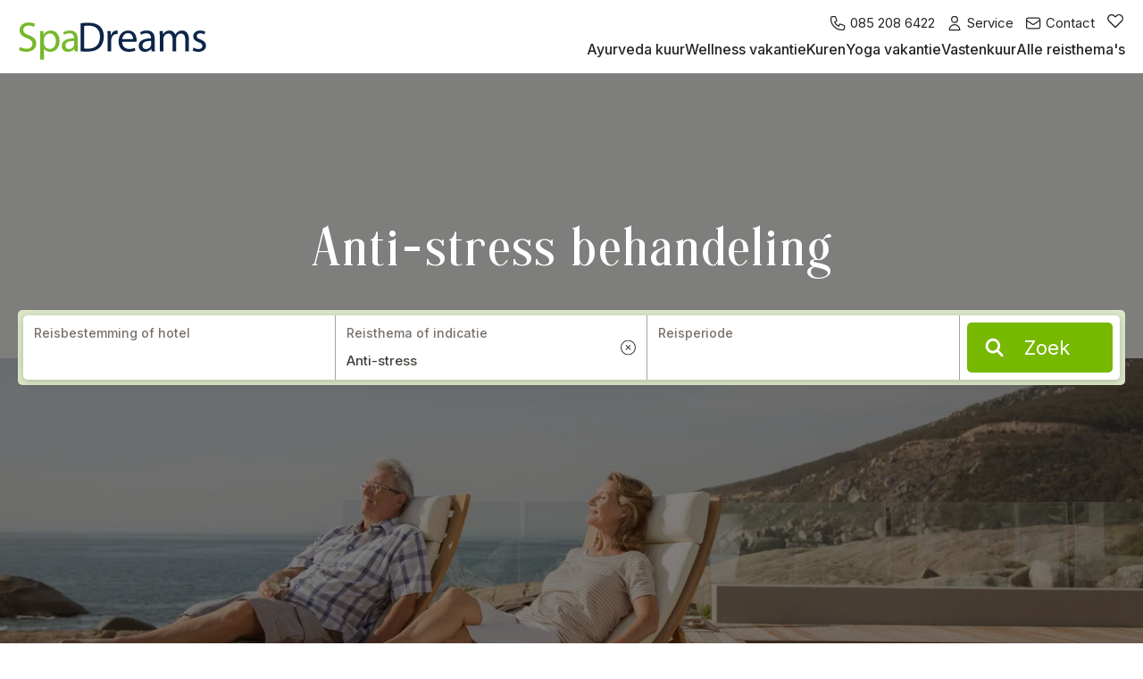

--- FILE ---
content_type: text/html; charset=utf-8
request_url: https://www.spadreams.nl/kuren/anti-stress-behandeling/
body_size: 48574
content:
<!DOCTYPE html><html lang="nl-nl" class="overflow-x-hidden"><head><meta charSet="utf-8"/><meta name="viewport" content="width=device-width, initial-scale=1, interactive-widget=resizes-content"/><link rel="preload" href="/_next/static/media/8e9860b6e62d6359-s.p.woff2" as="font" crossorigin="" type="font/woff2"/><link rel="preload" href="/_next/static/media/e4af272ccee01ff0-s.p.woff2" as="font" crossorigin="" type="font/woff2"/><link rel="preload" href="/_next/static/media/19203198e2cc1ece-s.p.woff2" as="font" crossorigin="" type="font/woff2"/><link rel="stylesheet" href="/_next/static/css/650aee434c85c6d4.css?dpl=dpl_6em6VPjy3MhM2DC4TTndkahP4zXE" data-precedence="next"/><link rel="stylesheet" href="/_next/static/css/479cf45c3d30ff79.css?dpl=dpl_6em6VPjy3MhM2DC4TTndkahP4zXE" data-precedence="next"/><link rel="stylesheet" href="/_next/static/css/60da4df77bf83247.css?dpl=dpl_6em6VPjy3MhM2DC4TTndkahP4zXE" data-precedence="next"/><link rel="stylesheet" href="/_next/static/css/2922a3cb90307283.css?dpl=dpl_6em6VPjy3MhM2DC4TTndkahP4zXE" data-precedence="next"/><link rel="stylesheet" href="/_next/static/css/ab915187901310d0.css?dpl=dpl_6em6VPjy3MhM2DC4TTndkahP4zXE" data-precedence="next"/><link rel="stylesheet" href="/_next/static/css/658c390be5cae5c2.css?dpl=dpl_6em6VPjy3MhM2DC4TTndkahP4zXE" data-precedence="next"/><link rel="stylesheet" href="/_next/static/css/e2fafae6a7609739.css?dpl=dpl_6em6VPjy3MhM2DC4TTndkahP4zXE" data-precedence="next"/><link rel="stylesheet" href="/_next/static/css/2d3cca4c9ed3c2dd.css?dpl=dpl_6em6VPjy3MhM2DC4TTndkahP4zXE" data-precedence="next"/><link rel="stylesheet" href="/_next/static/css/2dbd38df1217ec6c.css?dpl=dpl_6em6VPjy3MhM2DC4TTndkahP4zXE" data-precedence="next"/><link rel="stylesheet" href="/_next/static/css/853d4f7a7f478dfb.css?dpl=dpl_6em6VPjy3MhM2DC4TTndkahP4zXE" data-precedence="next"/><link rel="preload" as="script" fetchPriority="low" href="/_next/static/chunks/webpack-4c957c6259221282.js?dpl=dpl_6em6VPjy3MhM2DC4TTndkahP4zXE"/><script src="/_next/static/chunks/4bd1b696-f0228a8764571f79.js?dpl=dpl_6em6VPjy3MhM2DC4TTndkahP4zXE" async=""></script><script src="/_next/static/chunks/8833-b85491af0f0cf802.js?dpl=dpl_6em6VPjy3MhM2DC4TTndkahP4zXE" async=""></script><script src="/_next/static/chunks/main-app-9c96b17911b2299b.js?dpl=dpl_6em6VPjy3MhM2DC4TTndkahP4zXE" async=""></script><script src="/_next/static/chunks/app/not-found-2773333c25e2e582.js?dpl=dpl_6em6VPjy3MhM2DC4TTndkahP4zXE" async=""></script><script src="/_next/static/chunks/app/global-error-5916d7c0bb118324.js?dpl=dpl_6em6VPjy3MhM2DC4TTndkahP4zXE" async=""></script><script src="/_next/static/chunks/f815127c-9d08ed44aaaeb770.js?dpl=dpl_6em6VPjy3MhM2DC4TTndkahP4zXE" async=""></script><script src="/_next/static/chunks/af5852af-21b716e2762f0c0c.js?dpl=dpl_6em6VPjy3MhM2DC4TTndkahP4zXE" async=""></script><script src="/_next/static/chunks/56f3cd12-db9bc9693124faf7.js?dpl=dpl_6em6VPjy3MhM2DC4TTndkahP4zXE" async=""></script><script src="/_next/static/chunks/e6ce01d4-14e52289c52b036a.js?dpl=dpl_6em6VPjy3MhM2DC4TTndkahP4zXE" async=""></script><script src="/_next/static/chunks/aaea2bcf-02ef2d6d0993ac3e.js?dpl=dpl_6em6VPjy3MhM2DC4TTndkahP4zXE" async=""></script><script src="/_next/static/chunks/e37a0b60-64c8f023ba64a5d7.js?dpl=dpl_6em6VPjy3MhM2DC4TTndkahP4zXE" async=""></script><script src="/_next/static/chunks/13b76428-d8e15128eea5e2e6.js?dpl=dpl_6em6VPjy3MhM2DC4TTndkahP4zXE" async=""></script><script src="/_next/static/chunks/2167-714442d10f6ce9dd.js?dpl=dpl_6em6VPjy3MhM2DC4TTndkahP4zXE" async=""></script><script src="/_next/static/chunks/5653-03226d55e93a5b8a.js?dpl=dpl_6em6VPjy3MhM2DC4TTndkahP4zXE" async=""></script><script src="/_next/static/chunks/5601-76590f10b80a6985.js?dpl=dpl_6em6VPjy3MhM2DC4TTndkahP4zXE" async=""></script><script src="/_next/static/chunks/7329-eab962a1285afc6d.js?dpl=dpl_6em6VPjy3MhM2DC4TTndkahP4zXE" async=""></script><script src="/_next/static/chunks/9098-f37ba9d1bc529b00.js?dpl=dpl_6em6VPjy3MhM2DC4TTndkahP4zXE" async=""></script><script src="/_next/static/chunks/4395-1c9d9a5fe81a2886.js?dpl=dpl_6em6VPjy3MhM2DC4TTndkahP4zXE" async=""></script><script src="/_next/static/chunks/9208-6b1f4840e6ec5036.js?dpl=dpl_6em6VPjy3MhM2DC4TTndkahP4zXE" async=""></script><script src="/_next/static/chunks/4817-787be9a190a3ac3e.js?dpl=dpl_6em6VPjy3MhM2DC4TTndkahP4zXE" async=""></script><script src="/_next/static/chunks/2965-901ef867f75ad8b6.js?dpl=dpl_6em6VPjy3MhM2DC4TTndkahP4zXE" async=""></script><script src="/_next/static/chunks/4504-d4513f10e17f0b55.js?dpl=dpl_6em6VPjy3MhM2DC4TTndkahP4zXE" async=""></script><script src="/_next/static/chunks/8711-fd77aa72fda5c7eb.js?dpl=dpl_6em6VPjy3MhM2DC4TTndkahP4zXE" async=""></script><script src="/_next/static/chunks/2125-6b5850d51d91419d.js?dpl=dpl_6em6VPjy3MhM2DC4TTndkahP4zXE" async=""></script><script src="/_next/static/chunks/app/protected/%5Blocale%5D/%5Bdomain%5D/%5Bcurrency%5D/%5Bagency%5D/%5Btestvariants%5D/%5Bpagetype%5D/(standard-layout-with-stage-possible)/%5B%5B...slug%5D%5D/page-c8484513d1dfbb6b.js?dpl=dpl_6em6VPjy3MhM2DC4TTndkahP4zXE" async=""></script><script src="/_next/static/chunks/3210-de62bd6ff450744f.js?dpl=dpl_6em6VPjy3MhM2DC4TTndkahP4zXE" async=""></script><script src="/_next/static/chunks/9218-924518e6b5f5738d.js?dpl=dpl_6em6VPjy3MhM2DC4TTndkahP4zXE" async=""></script><script src="/_next/static/chunks/278-79617aa0be9b98ca.js?dpl=dpl_6em6VPjy3MhM2DC4TTndkahP4zXE" async=""></script><script src="/_next/static/chunks/4038-b7f7c0ad0bd6af0b.js?dpl=dpl_6em6VPjy3MhM2DC4TTndkahP4zXE" async=""></script><script src="/_next/static/chunks/app/protected/%5Blocale%5D/%5Bdomain%5D/%5Bcurrency%5D/%5Bagency%5D/%5Btestvariants%5D/%5Bpagetype%5D/(no-header-no-footer-layout-without-translations)/layout-f25324a9416ee817.js?dpl=dpl_6em6VPjy3MhM2DC4TTndkahP4zXE" async=""></script><link rel="preload" href="/cookieconsent-min.js" as="script"/><meta name="next-size-adjust" content=""/><meta name="theme-color" content="#ffffff"/><link rel="dns-prefetch" href="https://api.fitreisen.de"/><link rel="preconnect" href="https://api.fitreisen.de"/><link rel="dns-prefetch" href="https://assets.fitreisen.de"/><link rel="preconnect" href="https://assets.fitreisen.de"/><link rel="dns-prefetch" href="https://img.fitreisen.group"/><link rel="preconnect" href="https://img.fitreisen.group"/><link rel="apple-touch-icon" sizes="180x180" href="/images/favicon/spadreams.nl/apple-touch-icon.png?2"/><link rel="icon" type="image/png" sizes="32x32" href="/images/favicon/spadreams.nl/favicon-32x32.png?2"/><link rel="icon" type="image/png" sizes="16x16" href="/images/favicon/spadreams.nl/favicon-16x16.png?2"/><link rel="mask-icon" href="/images/favicon/spadreams.nl/safari-pinned-tab.svg?2" color="#77B800"/><link rel="shortcut icon" href="/images/favicon/spadreams.nl/favicon.ico?2"/><meta name="msapplication-TileColor" content="#ffffff"/><meta name="msapplication-config" content="/images/favicon/spadreams.nl/apple-touch-icon.png?2"/><title>Anti-stress behandeling | Ontspanningskuren in top spa hotels</title><meta name="description" content="Boek uw anti-stresskuur bij ons en vindt uw weg terug naar balans. ✓ Professionele kuurklinieken ✓ weg met stress"/><meta name="robots" content="index, follow"/><meta name="generated" content="2026-01-18T10:33:56.728Z"/><link rel="canonical" href="https://www.spadreams.nl/kuren/anti-stress-behandeling/"/><script type="application/ld+json">{"@context":"https://schema.org","@type":"WebSite","name":"SpaDreams","url":"https://spadreams.nl/"}</script><script type="application/ld+json">{"@context":"https://schema.org","@type":"Organization","url":"https://spadreams.nl/","name":"SpaDreams","alternateName":"SpaDreams","logo":"https://spadreams.nl/images/spadreams.nl/logo.svg","contactPoint":{"@type":"ContactPoint","telephone":"+31852086422","contactType":"customer service"},"sameAs":["https://www.facebook.com/spadreamsnl/","https://de.linkedin.com/company/spadreams","https://www.instagram.com/spadreamsnl/","https://www.pinterest.de/spadreamsnl/"]}</script><script type="application/javascript">
                window.addEventListener('load', () => {
                  window.parent.postMessage({
                    message: 'fit-frame-loaded',
                    height: document.body.scrollHeight,
                  }, '*')

                  if (typeof ResizeObserver === 'function') {
                    var observer = new ResizeObserver(entries => {
                      var fullScreenBody = document.querySelector('body[fullscreen]')

                      if (fullScreenBody) {
                        return
                      }

                      for (const entry of entries) {
                        if (entry.target === document.body) {
                          window.parent.postMessage({
                            message: 'fit-frame-loaded',
                            height: document.body.scrollHeight,
                          }, '*')
                        }
                      }
                    })

                    observer.observe(document.body);
                  }
                });

                window.addEventListener('message', message => {
                  var fullScreenBody = document.querySelector('body[fullscreen]')

                  if (message.data.message === 'fit-frame-listiner-initialized') {
                    if (fullScreenBody) {
                      window.parent.postMessage({
                        message: 'full-screen-page-displayed',
                      }, '*')
                    } else {
                      window.parent.postMessage({
                        message: 'fit-frame-loaded',
                        height: document.body.scrollHeight,
                      }, '*')
                    }
                  }
                  if (message.data.message === 'fit-frame-update-size') {
                    if (fullScreenBody) {
                      window.parent.postMessage({
                        message: 'full-screen-page-displayed',
                      }, '*')
                    }
                  }
                })
          </script><style>
        html {
          font-family: 'Inter', 'Inter Fallback';
          --font-inter: 'Inter', 'Inter Fallback';
        }
      </style><script src="/_next/static/chunks/polyfills-42372ed130431b0a.js?dpl=dpl_6em6VPjy3MhM2DC4TTndkahP4zXE" noModule=""></script></head><body data-theme="spadreams-nl" class="min-w-[320px] antialiased"><a href="#main-content" class="skip-link sr-only focus:not-sr-only focus:relative focus:block focus:rounded-br-lg focus:bg-primary focus:p-3 focus:text-lg focus:text-white focus:shadow-lg focus:ring-2 focus:ring-white focus:ring-offset-2">Naar hoofdinhoud gaan</a><div class="flex flex-col bg-stone-50 min-h-screen"><!--$--><!--/$--><header id="header" class="z-10"><div class="z-20 flex w-full justify-center bg-white"><div class="flex w-full max-w-screen-xl flex-col items-center justify-center lg:mx-5 xl:mx-0"><div class="fix-mobile-header relative z-10 grid h-12 min-h-[48px] w-full max-w-screen-xl grid-cols-[auto,1fr,auto] items-center justify-between px-3 lg:mx-0 lg:mb-3 lg:mt-[6px] lg:h-[64px] lg:grid-cols-[auto_,_1fr] lg:px-5"><button aria-label="Mobiele navigatie openen" class="no-tap-highlight relative flex h-[44px] w-[44px] flex-row items-center justify-center rounded-[100%] text-xl font-regular text-stone-800 active:bg-[#E3E3E3] lg:hidden" id="open-navbar"><svg xmlns="http://www.w3.org/2000/svg" fill="none" stroke-width="2" viewBox="0 0 24 24" class="inline-flex h-[44px] items-center justify-center stroke-stone-800 lg:w-[26px]"><path d="M4 6h16M4 12h16M4 18h16"></path></svg></button><div class="flex items-center justify-center md:ml-4 lg:ml-0"><a class="z-10 col-span-1 col-start-2 row-start-1 min-w-0 items-center text-white lg:col-start-1 lg:ml-0 lg:pl-0" aria-label="Naar de homepage" href="/"><svg xmlns="http://www.w3.org/2000/svg" viewBox="0 0 993 199" class="lg:h-[46px] lg:w-[228px] h-[34px] w-[140px] bg-white lg:translate-y-2 lg:-translate-x-2 fill-primary p-0.5"><path fill="#76b82a" d="M5.251 130.309c8.728 5.379 21.491 9.854 34.918 9.854 19.922 0 31.563-10.52 31.563-25.742 0-14.102-8.058-22.16-28.427-29.996C18.679 75.696 3.46 62.937 3.46 41.673c0-23.5 19.471-40.96 48.796-40.96 15.442 0 26.636 3.578 33.35 7.389l-5.369 15.895c-4.927-2.689-14.995-7.166-28.655-7.166-20.588 0-28.423 12.312-28.423 22.607 0 14.098 9.18 21.039 29.996 29.092 25.52 9.85 38.5 22.166 38.5 44.32 0 23.281-17.233 43.434-52.821 43.434-14.548 0-30.446-4.258-38.5-9.631zM112.903 81.064c0-13.873-.447-25.068-.894-35.363h17.68l.894 18.572h.446c8.059-13.205 20.816-21.035 38.5-21.035 26.189 0 45.889 22.16 45.889 55.059 0 38.947-23.724 58.191-49.243 58.191-14.325 0-26.864-6.264-33.354-17.012h-.447v58.875h-19.471zm19.475 28.879c0 2.906.446 5.598.893 8.059 3.583 13.654 15.447 23.053 29.549 23.053 20.816 0 32.903-17.01 32.903-41.863 0-21.709-11.413-40.287-32.233-40.287-13.427 0-25.961 9.623-29.767 24.395-.675 2.465-1.345 5.373-1.345 8.059zM295.535 154.035l-1.568-13.654h-.67c-6.044 8.504-17.68 16.117-33.131 16.117-21.932 0-33.126-15.443-33.126-31.117 0-26.189 23.277-40.516 65.132-40.291v-2.238c0-8.951-2.461-25.068-24.622-25.068-10.073 0-20.592 3.137-28.199 8.059l-4.476-12.979c8.952-5.82 21.937-9.631 35.588-9.631 33.131 0 41.185 22.605 41.185 44.318v40.516c0 9.398.447 18.576 1.792 25.963h-17.903v.006zm-2.912-55.285c-21.49-.447-45.884 3.363-45.884 24.402 0 12.752 8.505 18.797 18.578 18.797 14.098 0 23.054-8.953 26.189-18.133.67-2.016 1.117-4.246 1.117-6.262z"></path><g fill="#0c2448"><path d="M326.638 5.186c11.864-1.791 25.961-3.137 41.408-3.137 27.976 0 47.903 6.49 61.112 18.803 13.427 12.31 21.267 29.767 21.267 54.166 0 24.619-7.612 44.771-21.714 58.648-14.102 14.1-37.384 21.715-66.7 21.715-13.878 0-25.52-.68-35.369-1.797V5.186zm19.471 133.408c4.927.895 12.087 1.121 19.694 1.121 41.636 0 64.243-23.281 64.243-64.02.224-35.594-19.922-58.195-61.107-58.195-10.073 0-17.68.898-22.83 2.01zM470.319 79.502c0-12.764-.224-23.729-.894-33.797h17.233l.67 21.262h.893c4.927-14.549 16.792-23.723 30-23.723 2.232 0 3.801.223 5.592.67v18.572c-2.014-.445-4.023-.67-6.713-.67-13.885 0-23.724 10.52-26.417 25.291-.447 2.689-.894 5.82-.894 9.18v57.748h-19.471zM547.534 103.453c.451 26.637 17.461 37.602 37.16 37.602 14.098 0 22.602-2.461 29.99-5.596l3.354 14.102c-6.937 3.137-18.801 6.719-36.033 6.719-33.354 0-53.272-21.941-53.272-54.621s19.252-58.414 50.812-58.414c35.369 0 44.767 31.111 44.767 51.029 0 4.029-.456 7.166-.675 9.18h-76.103zm57.747-14.107c.224-12.533-5.146-32.004-27.306-32.004-19.924 0-28.65 18.354-30.219 32.004zM703.981 154.035l-1.568-13.654h-.675c-6.044 8.504-17.685 16.117-33.126 16.117-21.938 0-33.131-15.443-33.131-31.117 0-26.189 23.277-40.516 65.137-40.291v-2.238c0-8.951-2.461-25.068-24.623-25.068-10.072 0-20.592 3.137-28.203 8.059l-4.477-12.979c8.952-5.82 21.932-9.631 35.588-9.631 33.126 0 41.186 22.605 41.186 44.318v40.516c0 9.398.447 18.576 1.787 25.963h-17.895zm-2.908-55.285c-21.496-.447-45.894 3.363-45.894 24.402 0 12.752 8.505 18.797 18.573 18.797 14.102 0 23.053-8.953 26.193-18.133.67-2.016 1.117-4.246 1.117-6.262V98.747h.01zM747.167 75.021c0-11.189-.224-20.369-.897-29.316h17.237l.894 17.461h.675c6.045-10.297 16.116-19.922 34.021-19.922 14.776 0 25.967 8.951 30.665 21.709h.447c3.359-6.039 7.611-10.744 12.086-14.098 6.49-4.928 13.656-7.607 23.957-7.607 14.32 0 35.588 9.398 35.588 47v63.787h-19.252V92.711c0-20.816-7.611-33.35-23.5-33.35-11.195 0-19.928 8.281-23.283 17.9-.893 2.695-1.566 6.271-1.566 9.852v66.922h-19.242V89.123c0-17.232-7.607-29.768-22.607-29.768-12.311 0-21.262 9.85-24.402 19.693-1.117 2.918-1.562 6.268-1.562 9.631v65.355H747.17V75.02h-.004zM926.434 133.891c5.82 3.811 16.111 7.84 25.967 7.84 14.324 0 21.039-7.164 21.039-16.117 0-9.396-5.598-14.549-20.146-19.926-19.471-6.938-28.65-17.682-28.65-30.666 0-17.457 14.098-31.777 37.385-31.777 10.965 0 20.592 3.131 26.637 6.715l-4.928 14.32c-4.252-2.686-12.084-6.268-22.156-6.268-11.646 0-18.135 6.719-18.135 14.771 0 8.957 6.488 12.984 20.586 18.354 18.797 7.164 28.428 16.562 28.428 32.68 0 19.029-14.771 32.463-40.51 32.463-11.863 0-22.83-2.914-30.441-7.398z"></path></g></svg></a></div><nav id="desktop-navigation" aria-label="Desktop navigatie" class="fix-secondary-wrapper relative col-start-3 row-start-1 flex min-w-0 flex-col lg:col-start-2"><div class="lg:pt-[8px] right-0 top-0 mx-0 flex max-w-none justify-end space-x-3 text-sm font-medium text-stone-800 lg:pb-[2px]"><a href="tel:+31852086422" class="flex-row items-center space-x-1 hidden lg:flex" target="_blank" rel="noopener noreferrer" aria-label="085 208 6422"><svg xmlns="http://www.w3.org/2000/svg" fill="none" stroke="currentColor" stroke-width="1.5" viewBox="0 0 24 24" class="h-[30px] stroke-stone-800 lg:h-[20px]"><path stroke-linecap="round" stroke-linejoin="round" d="M3 5a2 2 0 0 1 2-2h3.28a1 1 0 0 1 .948.684l1.498 4.493a1 1 0 0 1-.502 1.21l-2.257 1.13a11.04 11.04 0 0 0 5.516 5.516l1.13-2.257a1 1 0 0 1 1.21-.502l4.493 1.498a1 1 0 0 1 .684.949V19a2 2 0 0 1-2 2h-1C9.716 21 3 14.284 3 6z"></path></svg><div class="hidden font-regular lg:inline-block lg:text-md">085 208 6422</div></a><a href="/service/" class="hidden flex-row items-center space-x-1 lg:flex" target="_blank" rel="noopener noreferrer" aria-label="Service"><svg xmlns="http://www.w3.org/2000/svg" fill="none" stroke="currentColor" stroke-width="1.5" viewBox="0 0 24 24" class="h-[20px] stroke-stone-800"><path stroke-linecap="round" stroke-linejoin="round" d="M16 7a4 4 0 1 1-8 0 4 4 0 0 1 8 0m-4 7a7 7 0 0 0-7 7h14a7 7 0 0 0-7-7"></path></svg><div class="hidden font-regular lg:inline-block lg:text-md">Service</div></a><a href="https://form.typeform.com/to/CbnRWREG" aria-label="Contact" target="_blank" rel="noopener noreferrer" class="flex-row items-center space-x-1 flex"><svg xmlns="http://www.w3.org/2000/svg" fill="none" stroke="currentColor" stroke-width="1.5" viewBox="0 0 24 24" class="h-[32px] stroke-stone-800 lg:h-[20px]"><path stroke-linecap="round" stroke-linejoin="round" d="m3 8 7.89 5.26a2 2 0 0 0 2.22 0L21 8M5 19h14a2 2 0 0 0 2-2V7a2 2 0 0 0-2-2H5a2 2 0 0 0-2 2v10a2 2 0 0 0 2 2"></path></svg><div class="hidden font-regular lg:inline-block lg:text-md">Contact</div></a><button class="no-tap-highlight relative mx-0 mb-0 flex translate-y-[-1px] cursor-pointer items-center pr-[12px] lg:translate-y-[3px] lg:pr-0" id="like-click-container" aria-label="Naar de opgeslagen hotels"><div class="relative" id="like-click-container"><svg xmlns="http://www.w3.org/2000/svg" fill="none" stroke="#292929" stroke-width="1.5" viewBox="0 0 24 24" class="h-[30px] w-[30px] bg-cover stroke-stone-800 lg:h-[22px] lg:w-[22px] lg:translate-y-[-6px]"><path stroke-linecap="round" stroke-linejoin="round" d="M4.318 6.318a4.5 4.5 0 0 0 0 6.364L12 20.364l7.682-7.682a4.5 4.5 0 0 0-6.364-6.364L12 7.636l-1.318-1.318a4.5 4.5 0 0 0-6.364 0"></path></svg></div></button></div><ul class="right-2 hidden max-w-none justify-end text-lg font-medium text-stone-800 lg:flex lg:gap-4 xl:gap-6"><li class="whitespace-nowrap"><a href="/ayurveda/ayurveda-kuur/">Ayurveda kuur</a></li><li class="whitespace-nowrap"><a href="/wellness/wellness-vakantie/">Wellness vakantie</a></li><li class="whitespace-nowrap"><a href="/kuren/">Kuren</a></li><li class="whitespace-nowrap"><a href="/yoga/yoga-vakantie/">Yoga vakantie</a></li><li class="whitespace-nowrap"><a href="/vasten/vastenkuur/">Vastenkuur</a></li><li class="whitespace-nowrap"><a href="/alle-reisthemas/">Alle reisthema&#x27;s</a></li></ul></nav></div></div></div><!--$--><!--/$--></header><main id="main-content" class="flex h-full flex-grow flex-col bg-stone-50"><div class="flex h-full flex-col bg-stone-50"><div class="relative z-50 flex min-h-[490px] w-full items-center justify-center"><div class="after:size after:absolute after:inset-0 after:bottom-0 after:left-0 after:right-0 after:top-0 after:z-0 after:bg-black after:opacity-50 after:h-[calc(100vh-44px)] lg:after:h-[calc(100vh-82px)]"><picture><source media="(max-width: 319px)" srcSet="https://img.fitreisen.group/eyJidWNrZXQiOiJmaXRyZWlzZW4tY2RuLWltYWdlcyIsImtleSI6Ijc0MERFM0E4NjI1MzdFRUJDODM1QTE5NDI4MjgxNjdCIiwiZWRpdHMiOnsicmVzaXplIjp7IndpZHRoIjozMjAsImZpdCI6ImNvdmVyIiwicG9zaXRpb24iOiJjZW50ZXIifX19?signature=17b784421f356d02d6d392a34b85ed7c7be643e6b49ab3cb5d549b1df27054bd, https://img.fitreisen.group/eyJidWNrZXQiOiJmaXRyZWlzZW4tY2RuLWltYWdlcyIsImtleSI6Ijc0MERFM0E4NjI1MzdFRUJDODM1QTE5NDI4MjgxNjdCIiwiZWRpdHMiOnsicmVzaXplIjp7IndpZHRoIjo0ODAsImZpdCI6ImNvdmVyIiwicG9zaXRpb24iOiJjZW50ZXIifX19?signature=bbc76dc9bebf4e4ebb0ea17a59f5bed06e777ad9989ef3ba9689611e7f3b61b8 1.5x, https://img.fitreisen.group/eyJidWNrZXQiOiJmaXRyZWlzZW4tY2RuLWltYWdlcyIsImtleSI6Ijc0MERFM0E4NjI1MzdFRUJDODM1QTE5NDI4MjgxNjdCIiwiZWRpdHMiOnsicmVzaXplIjp7IndpZHRoIjo2NDAsImZpdCI6ImNvdmVyIiwicG9zaXRpb24iOiJjZW50ZXIifX19?signature=e78fcf6bb2e2c83058d36929bcca27eb1987bbfd3ecf98d50446e6014d9327a6 2x, https://img.fitreisen.group/eyJidWNrZXQiOiJmaXRyZWlzZW4tY2RuLWltYWdlcyIsImtleSI6Ijc0MERFM0E4NjI1MzdFRUJDODM1QTE5NDI4MjgxNjdCIiwiZWRpdHMiOnsicmVzaXplIjp7IndpZHRoIjo5NjAsImZpdCI6ImNvdmVyIiwicG9zaXRpb24iOiJjZW50ZXIifX19?signature=e24f1282ddc3c2e87ef8d032068a5deb39a76f1c789a5bc38abb3655effff805 3x, https://img.fitreisen.group/eyJidWNrZXQiOiJmaXRyZWlzZW4tY2RuLWltYWdlcyIsImtleSI6Ijc0MERFM0E4NjI1MzdFRUJDODM1QTE5NDI4MjgxNjdCIiwiZWRpdHMiOnsicmVzaXplIjp7IndpZHRoIjoxMjgwLCJmaXQiOiJjb3ZlciIsInBvc2l0aW9uIjoiY2VudGVyIn19fQ==?signature=ff31b19ddd5fabe82dabe0c7877057e8db8e3847ad92eebacbc419f896137f4d 4x"/><source media="(min-width: 320px) and (max-width: 359px)" srcSet="https://img.fitreisen.group/eyJidWNrZXQiOiJmaXRyZWlzZW4tY2RuLWltYWdlcyIsImtleSI6Ijc0MERFM0E4NjI1MzdFRUJDODM1QTE5NDI4MjgxNjdCIiwiZWRpdHMiOnsicmVzaXplIjp7IndpZHRoIjozNTksImZpdCI6ImNvdmVyIiwicG9zaXRpb24iOiJjZW50ZXIifX19?signature=308789aa9827645a0fb8b8611dbd7eb84ccb8f81209d41c6bb3e9171b328860a, https://img.fitreisen.group/eyJidWNrZXQiOiJmaXRyZWlzZW4tY2RuLWltYWdlcyIsImtleSI6Ijc0MERFM0E4NjI1MzdFRUJDODM1QTE5NDI4MjgxNjdCIiwiZWRpdHMiOnsicmVzaXplIjp7IndpZHRoIjo1MzksImZpdCI6ImNvdmVyIiwicG9zaXRpb24iOiJjZW50ZXIifX19?signature=f3bfdf2366ac048466df8b4ef9cf3361054decf367865172029bcb099c2f2273 1.5x, https://img.fitreisen.group/eyJidWNrZXQiOiJmaXRyZWlzZW4tY2RuLWltYWdlcyIsImtleSI6Ijc0MERFM0E4NjI1MzdFRUJDODM1QTE5NDI4MjgxNjdCIiwiZWRpdHMiOnsicmVzaXplIjp7IndpZHRoIjo3MTgsImZpdCI6ImNvdmVyIiwicG9zaXRpb24iOiJjZW50ZXIifX19?signature=4b0eb43e1b549209e6b28ff7c0feed27d5db9c35e7bcff34276b0b4ca37aa351 2x, https://img.fitreisen.group/eyJidWNrZXQiOiJmaXRyZWlzZW4tY2RuLWltYWdlcyIsImtleSI6Ijc0MERFM0E4NjI1MzdFRUJDODM1QTE5NDI4MjgxNjdCIiwiZWRpdHMiOnsicmVzaXplIjp7IndpZHRoIjoxMDc3LCJmaXQiOiJjb3ZlciIsInBvc2l0aW9uIjoiY2VudGVyIn19fQ==?signature=418acc77c8ee8bf87648b5dfc4df7b706fbd3eee7dad3afe8e29b5fdfb8bc491 3x, https://img.fitreisen.group/eyJidWNrZXQiOiJmaXRyZWlzZW4tY2RuLWltYWdlcyIsImtleSI6Ijc0MERFM0E4NjI1MzdFRUJDODM1QTE5NDI4MjgxNjdCIiwiZWRpdHMiOnsicmVzaXplIjp7IndpZHRoIjoxNDM2LCJmaXQiOiJjb3ZlciIsInBvc2l0aW9uIjoiY2VudGVyIn19fQ==?signature=c070961a15eba286c1624f3b9a48bc90f5438d6348e418717ab77c9a6c322724 4x"/><source media="(min-width: 360px) and (max-width: 398px)" srcSet="https://img.fitreisen.group/eyJidWNrZXQiOiJmaXRyZWlzZW4tY2RuLWltYWdlcyIsImtleSI6Ijc0MERFM0E4NjI1MzdFRUJDODM1QTE5NDI4MjgxNjdCIiwiZWRpdHMiOnsicmVzaXplIjp7IndpZHRoIjozOTgsImZpdCI6ImNvdmVyIiwicG9zaXRpb24iOiJjZW50ZXIifX19?signature=41e3c909be06b6605d3fb0faeb55ca98e9b528508d67a37331e80931450c3dae, https://img.fitreisen.group/eyJidWNrZXQiOiJmaXRyZWlzZW4tY2RuLWltYWdlcyIsImtleSI6Ijc0MERFM0E4NjI1MzdFRUJDODM1QTE5NDI4MjgxNjdCIiwiZWRpdHMiOnsicmVzaXplIjp7IndpZHRoIjo1OTcsImZpdCI6ImNvdmVyIiwicG9zaXRpb24iOiJjZW50ZXIifX19?signature=b610a27aa0c7ccd4fbba27edfd6b0646147a611d619595f203ff7fc8f95b4764 1.5x, https://img.fitreisen.group/eyJidWNrZXQiOiJmaXRyZWlzZW4tY2RuLWltYWdlcyIsImtleSI6Ijc0MERFM0E4NjI1MzdFRUJDODM1QTE5NDI4MjgxNjdCIiwiZWRpdHMiOnsicmVzaXplIjp7IndpZHRoIjo3OTYsImZpdCI6ImNvdmVyIiwicG9zaXRpb24iOiJjZW50ZXIifX19?signature=cc4e670affce2c61ebb5a176366647eb1a080b2860da7635b0b583a5597e920e 2x, https://img.fitreisen.group/eyJidWNrZXQiOiJmaXRyZWlzZW4tY2RuLWltYWdlcyIsImtleSI6Ijc0MERFM0E4NjI1MzdFRUJDODM1QTE5NDI4MjgxNjdCIiwiZWRpdHMiOnsicmVzaXplIjp7IndpZHRoIjoxMTk0LCJmaXQiOiJjb3ZlciIsInBvc2l0aW9uIjoiY2VudGVyIn19fQ==?signature=f97ce64f1b7190e4e1c4184a725785b37ab88bbbc1cd7b9c2600f8aa7218f250 3x, https://img.fitreisen.group/eyJidWNrZXQiOiJmaXRyZWlzZW4tY2RuLWltYWdlcyIsImtleSI6Ijc0MERFM0E4NjI1MzdFRUJDODM1QTE5NDI4MjgxNjdCIiwiZWRpdHMiOnsicmVzaXplIjp7IndpZHRoIjoxNTkyLCJmaXQiOiJjb3ZlciIsInBvc2l0aW9uIjoiY2VudGVyIn19fQ==?signature=15ee5598139d522612f488761c8e91b6bfa889dda6685e4e21ab0e27435f9af8 4x"/><source media="(min-width: 399px) and (max-width: 437px)" srcSet="https://img.fitreisen.group/eyJidWNrZXQiOiJmaXRyZWlzZW4tY2RuLWltYWdlcyIsImtleSI6Ijc0MERFM0E4NjI1MzdFRUJDODM1QTE5NDI4MjgxNjdCIiwiZWRpdHMiOnsicmVzaXplIjp7IndpZHRoIjo0MzcsImZpdCI6ImNvdmVyIiwicG9zaXRpb24iOiJjZW50ZXIifX19?signature=f8dff98a4e2bbc6496b02a995bc64e4b699519313353d24d6e886b5f655e783b, https://img.fitreisen.group/eyJidWNrZXQiOiJmaXRyZWlzZW4tY2RuLWltYWdlcyIsImtleSI6Ijc0MERFM0E4NjI1MzdFRUJDODM1QTE5NDI4MjgxNjdCIiwiZWRpdHMiOnsicmVzaXplIjp7IndpZHRoIjo2NTYsImZpdCI6ImNvdmVyIiwicG9zaXRpb24iOiJjZW50ZXIifX19?signature=25c37b153215eb2ad105036f47acf2dc1230099fa71c4023613dc82cb7e0acd9 1.5x, https://img.fitreisen.group/eyJidWNrZXQiOiJmaXRyZWlzZW4tY2RuLWltYWdlcyIsImtleSI6Ijc0MERFM0E4NjI1MzdFRUJDODM1QTE5NDI4MjgxNjdCIiwiZWRpdHMiOnsicmVzaXplIjp7IndpZHRoIjo4NzQsImZpdCI6ImNvdmVyIiwicG9zaXRpb24iOiJjZW50ZXIifX19?signature=1f030b4a3c470f909b08d6426764bc8e897e655e96dc41d05cec268605efe98b 2x, https://img.fitreisen.group/eyJidWNrZXQiOiJmaXRyZWlzZW4tY2RuLWltYWdlcyIsImtleSI6Ijc0MERFM0E4NjI1MzdFRUJDODM1QTE5NDI4MjgxNjdCIiwiZWRpdHMiOnsicmVzaXplIjp7IndpZHRoIjoxMzExLCJmaXQiOiJjb3ZlciIsInBvc2l0aW9uIjoiY2VudGVyIn19fQ==?signature=262da1c44dbaff51f3ed283c0e8cb3717243dcafc4ddff8b5eb88b5acaeb4dc3 3x, https://img.fitreisen.group/eyJidWNrZXQiOiJmaXRyZWlzZW4tY2RuLWltYWdlcyIsImtleSI6Ijc0MERFM0E4NjI1MzdFRUJDODM1QTE5NDI4MjgxNjdCIiwiZWRpdHMiOnsicmVzaXplIjp7IndpZHRoIjoxNzQ4LCJmaXQiOiJjb3ZlciIsInBvc2l0aW9uIjoiY2VudGVyIn19fQ==?signature=ef4f5ab65793a0cf96c947160324d850a8c5c26863612098ce0a1aa45fa9c39b 4x"/><source media="(min-width: 438px) and (max-width: 476px)" srcSet="https://img.fitreisen.group/eyJidWNrZXQiOiJmaXRyZWlzZW4tY2RuLWltYWdlcyIsImtleSI6Ijc0MERFM0E4NjI1MzdFRUJDODM1QTE5NDI4MjgxNjdCIiwiZWRpdHMiOnsicmVzaXplIjp7IndpZHRoIjo0NzYsImZpdCI6ImNvdmVyIiwicG9zaXRpb24iOiJjZW50ZXIifX19?signature=7ba7764e49ac64b9870eb6e7942ab8af5aabab02bdf92fee001406ff72c83f08, https://img.fitreisen.group/eyJidWNrZXQiOiJmaXRyZWlzZW4tY2RuLWltYWdlcyIsImtleSI6Ijc0MERFM0E4NjI1MzdFRUJDODM1QTE5NDI4MjgxNjdCIiwiZWRpdHMiOnsicmVzaXplIjp7IndpZHRoIjo3MTQsImZpdCI6ImNvdmVyIiwicG9zaXRpb24iOiJjZW50ZXIifX19?signature=7807517d0a9b430d6c57e6812c25f58277da80330d7ea73984100acadd398819 1.5x, https://img.fitreisen.group/eyJidWNrZXQiOiJmaXRyZWlzZW4tY2RuLWltYWdlcyIsImtleSI6Ijc0MERFM0E4NjI1MzdFRUJDODM1QTE5NDI4MjgxNjdCIiwiZWRpdHMiOnsicmVzaXplIjp7IndpZHRoIjo5NTIsImZpdCI6ImNvdmVyIiwicG9zaXRpb24iOiJjZW50ZXIifX19?signature=4c8c51894c0b89fdf0d585fafd36320400337b18ff5fe34435d6a8a35a5259be 2x, https://img.fitreisen.group/eyJidWNrZXQiOiJmaXRyZWlzZW4tY2RuLWltYWdlcyIsImtleSI6Ijc0MERFM0E4NjI1MzdFRUJDODM1QTE5NDI4MjgxNjdCIiwiZWRpdHMiOnsicmVzaXplIjp7IndpZHRoIjoxNDI4LCJmaXQiOiJjb3ZlciIsInBvc2l0aW9uIjoiY2VudGVyIn19fQ==?signature=6687c68c18d7bb13f07c63c7e65249743ce530ca93f14de7f6ef6409310ec750 3x, https://img.fitreisen.group/eyJidWNrZXQiOiJmaXRyZWlzZW4tY2RuLWltYWdlcyIsImtleSI6Ijc0MERFM0E4NjI1MzdFRUJDODM1QTE5NDI4MjgxNjdCIiwiZWRpdHMiOnsicmVzaXplIjp7IndpZHRoIjoxOTA0LCJmaXQiOiJjb3ZlciIsInBvc2l0aW9uIjoiY2VudGVyIn19fQ==?signature=6ad622a53fb171a7385d536ce98791d7e454f4ad4bb8b65cce4ab0515619f36c 4x"/><source media="(min-width: 477px) and (max-width: 515px)" srcSet="https://img.fitreisen.group/eyJidWNrZXQiOiJmaXRyZWlzZW4tY2RuLWltYWdlcyIsImtleSI6Ijc0MERFM0E4NjI1MzdFRUJDODM1QTE5NDI4MjgxNjdCIiwiZWRpdHMiOnsicmVzaXplIjp7IndpZHRoIjo1MTUsImZpdCI6ImNvdmVyIiwicG9zaXRpb24iOiJjZW50ZXIifX19?signature=ed3796e7e869ccd80c0e34ee4544f6aa1a30158a624d5c032755ff381d2dd94f, https://img.fitreisen.group/eyJidWNrZXQiOiJmaXRyZWlzZW4tY2RuLWltYWdlcyIsImtleSI6Ijc0MERFM0E4NjI1MzdFRUJDODM1QTE5NDI4MjgxNjdCIiwiZWRpdHMiOnsicmVzaXplIjp7IndpZHRoIjo3NzMsImZpdCI6ImNvdmVyIiwicG9zaXRpb24iOiJjZW50ZXIifX19?signature=d9dcd5e755360062ace9c657bf26c65239d926dacb5ffef524486f80d582371f 1.5x, https://img.fitreisen.group/eyJidWNrZXQiOiJmaXRyZWlzZW4tY2RuLWltYWdlcyIsImtleSI6Ijc0MERFM0E4NjI1MzdFRUJDODM1QTE5NDI4MjgxNjdCIiwiZWRpdHMiOnsicmVzaXplIjp7IndpZHRoIjoxMDMwLCJmaXQiOiJjb3ZlciIsInBvc2l0aW9uIjoiY2VudGVyIn19fQ==?signature=49e6d98326c215671711b609a69a3ceed98383876c52d12f70c63500d2c0544b 2x, https://img.fitreisen.group/eyJidWNrZXQiOiJmaXRyZWlzZW4tY2RuLWltYWdlcyIsImtleSI6Ijc0MERFM0E4NjI1MzdFRUJDODM1QTE5NDI4MjgxNjdCIiwiZWRpdHMiOnsicmVzaXplIjp7IndpZHRoIjoxNTQ1LCJmaXQiOiJjb3ZlciIsInBvc2l0aW9uIjoiY2VudGVyIn19fQ==?signature=caf91aa29b72ebd9fba0daec9b0c244791a60525ee8d57b7367b2f8c0c46f614 3x, https://img.fitreisen.group/eyJidWNrZXQiOiJmaXRyZWlzZW4tY2RuLWltYWdlcyIsImtleSI6Ijc0MERFM0E4NjI1MzdFRUJDODM1QTE5NDI4MjgxNjdCIiwiZWRpdHMiOnsicmVzaXplIjp7IndpZHRoIjoyMDYwLCJmaXQiOiJjb3ZlciIsInBvc2l0aW9uIjoiY2VudGVyIn19fQ==?signature=d34bc9bf3247434cdd14c6bb538f954fc61ad927e8377d08778a85f112705b5e 4x"/><source media="(min-width: 516px) and (max-width: 554px)" srcSet="https://img.fitreisen.group/eyJidWNrZXQiOiJmaXRyZWlzZW4tY2RuLWltYWdlcyIsImtleSI6Ijc0MERFM0E4NjI1MzdFRUJDODM1QTE5NDI4MjgxNjdCIiwiZWRpdHMiOnsicmVzaXplIjp7IndpZHRoIjo1NTQsImZpdCI6ImNvdmVyIiwicG9zaXRpb24iOiJjZW50ZXIifX19?signature=057cd2161fe0ffbd4c01fc64070688912aa8a55fa6034337339dcc7128a3088f, https://img.fitreisen.group/eyJidWNrZXQiOiJmaXRyZWlzZW4tY2RuLWltYWdlcyIsImtleSI6Ijc0MERFM0E4NjI1MzdFRUJDODM1QTE5NDI4MjgxNjdCIiwiZWRpdHMiOnsicmVzaXplIjp7IndpZHRoIjo4MzEsImZpdCI6ImNvdmVyIiwicG9zaXRpb24iOiJjZW50ZXIifX19?signature=b44f6fdf5d200d81cc3b868a8a9cced093c37079da30ba4ce3c7ccb3d34a39e1 1.5x, https://img.fitreisen.group/eyJidWNrZXQiOiJmaXRyZWlzZW4tY2RuLWltYWdlcyIsImtleSI6Ijc0MERFM0E4NjI1MzdFRUJDODM1QTE5NDI4MjgxNjdCIiwiZWRpdHMiOnsicmVzaXplIjp7IndpZHRoIjoxMTA4LCJmaXQiOiJjb3ZlciIsInBvc2l0aW9uIjoiY2VudGVyIn19fQ==?signature=de92a4bc5f99042e0eff2e26d7fd8f226cad11280f41225d18089386b5b73505 2x, https://img.fitreisen.group/eyJidWNrZXQiOiJmaXRyZWlzZW4tY2RuLWltYWdlcyIsImtleSI6Ijc0MERFM0E4NjI1MzdFRUJDODM1QTE5NDI4MjgxNjdCIiwiZWRpdHMiOnsicmVzaXplIjp7IndpZHRoIjoxNjYyLCJmaXQiOiJjb3ZlciIsInBvc2l0aW9uIjoiY2VudGVyIn19fQ==?signature=7ba814b547941712397294112a2bea4d1658bd0c91dcd58f8ecd970a4509b387 3x, https://img.fitreisen.group/eyJidWNrZXQiOiJmaXRyZWlzZW4tY2RuLWltYWdlcyIsImtleSI6Ijc0MERFM0E4NjI1MzdFRUJDODM1QTE5NDI4MjgxNjdCIiwiZWRpdHMiOnsicmVzaXplIjp7IndpZHRoIjoyMjE2LCJmaXQiOiJjb3ZlciIsInBvc2l0aW9uIjoiY2VudGVyIn19fQ==?signature=a5b408e728b36b4e415027d7fb208c1d1324654a62dbf1243eca7f7fcf62a0a9 4x"/><source media="(min-width: 555px) and (max-width: 593px)" srcSet="https://img.fitreisen.group/eyJidWNrZXQiOiJmaXRyZWlzZW4tY2RuLWltYWdlcyIsImtleSI6Ijc0MERFM0E4NjI1MzdFRUJDODM1QTE5NDI4MjgxNjdCIiwiZWRpdHMiOnsicmVzaXplIjp7IndpZHRoIjo1OTMsImZpdCI6ImNvdmVyIiwicG9zaXRpb24iOiJjZW50ZXIifX19?signature=a47ba276aa738199cbddd2e39a2ed490ac005e73cf8221c5433b2392fd58fa18, https://img.fitreisen.group/eyJidWNrZXQiOiJmaXRyZWlzZW4tY2RuLWltYWdlcyIsImtleSI6Ijc0MERFM0E4NjI1MzdFRUJDODM1QTE5NDI4MjgxNjdCIiwiZWRpdHMiOnsicmVzaXplIjp7IndpZHRoIjo4OTAsImZpdCI6ImNvdmVyIiwicG9zaXRpb24iOiJjZW50ZXIifX19?signature=f0790941e916cd3ba8112c87cf44a5f482dcab25027e1c50da3749041d525d22 1.5x, https://img.fitreisen.group/eyJidWNrZXQiOiJmaXRyZWlzZW4tY2RuLWltYWdlcyIsImtleSI6Ijc0MERFM0E4NjI1MzdFRUJDODM1QTE5NDI4MjgxNjdCIiwiZWRpdHMiOnsicmVzaXplIjp7IndpZHRoIjoxMTg2LCJmaXQiOiJjb3ZlciIsInBvc2l0aW9uIjoiY2VudGVyIn19fQ==?signature=da5f984fcd0b30e7c16ac050564ede35d919d1496499d95954f923a1fa721289 2x, https://img.fitreisen.group/eyJidWNrZXQiOiJmaXRyZWlzZW4tY2RuLWltYWdlcyIsImtleSI6Ijc0MERFM0E4NjI1MzdFRUJDODM1QTE5NDI4MjgxNjdCIiwiZWRpdHMiOnsicmVzaXplIjp7IndpZHRoIjoxNzc5LCJmaXQiOiJjb3ZlciIsInBvc2l0aW9uIjoiY2VudGVyIn19fQ==?signature=f7d7bef378d0f96d093ae787d3928a135c58c8c63fe973efe2d29a9d05029b5c 3x, https://img.fitreisen.group/eyJidWNrZXQiOiJmaXRyZWlzZW4tY2RuLWltYWdlcyIsImtleSI6Ijc0MERFM0E4NjI1MzdFRUJDODM1QTE5NDI4MjgxNjdCIiwiZWRpdHMiOnsicmVzaXplIjp7IndpZHRoIjoyMzcyLCJmaXQiOiJjb3ZlciIsInBvc2l0aW9uIjoiY2VudGVyIn19fQ==?signature=c83a45604655446fd3845ed7ffe46544d76bbd6ffe14c1c9fd68ea2428787772 4x"/><source media="(min-width: 594px) and (max-width: 639px)" srcSet="https://img.fitreisen.group/eyJidWNrZXQiOiJmaXRyZWlzZW4tY2RuLWltYWdlcyIsImtleSI6Ijc0MERFM0E4NjI1MzdFRUJDODM1QTE5NDI4MjgxNjdCIiwiZWRpdHMiOnsicmVzaXplIjp7IndpZHRoIjo2MzksImZpdCI6ImNvdmVyIiwicG9zaXRpb24iOiJjZW50ZXIifX19?signature=ce50ba5701452f3b3d5ce51bb35472b2438d3cf482758cbcb64fa535f2f3039a, https://img.fitreisen.group/eyJidWNrZXQiOiJmaXRyZWlzZW4tY2RuLWltYWdlcyIsImtleSI6Ijc0MERFM0E4NjI1MzdFRUJDODM1QTE5NDI4MjgxNjdCIiwiZWRpdHMiOnsicmVzaXplIjp7IndpZHRoIjo5NTksImZpdCI6ImNvdmVyIiwicG9zaXRpb24iOiJjZW50ZXIifX19?signature=1cc64c6e3e6065d777021bcf9b5a75418bb2bb2b74fc86401c41b287b1e5166a 1.5x, https://img.fitreisen.group/eyJidWNrZXQiOiJmaXRyZWlzZW4tY2RuLWltYWdlcyIsImtleSI6Ijc0MERFM0E4NjI1MzdFRUJDODM1QTE5NDI4MjgxNjdCIiwiZWRpdHMiOnsicmVzaXplIjp7IndpZHRoIjoxMjc4LCJmaXQiOiJjb3ZlciIsInBvc2l0aW9uIjoiY2VudGVyIn19fQ==?signature=cf7de4a71793ea2a0c2fe1e9a2ec175a2369c1e32eea7fb06d8c71747c41150f 2x, https://img.fitreisen.group/eyJidWNrZXQiOiJmaXRyZWlzZW4tY2RuLWltYWdlcyIsImtleSI6Ijc0MERFM0E4NjI1MzdFRUJDODM1QTE5NDI4MjgxNjdCIiwiZWRpdHMiOnsicmVzaXplIjp7IndpZHRoIjoxOTE3LCJmaXQiOiJjb3ZlciIsInBvc2l0aW9uIjoiY2VudGVyIn19fQ==?signature=c38a97fc800237b17fe8894182c1c0b835ddac9a042e158a9e7fb39136867a23 3x, https://img.fitreisen.group/eyJidWNrZXQiOiJmaXRyZWlzZW4tY2RuLWltYWdlcyIsImtleSI6Ijc0MERFM0E4NjI1MzdFRUJDODM1QTE5NDI4MjgxNjdCIiwiZWRpdHMiOnsicmVzaXplIjp7IndpZHRoIjoyNTU2LCJmaXQiOiJjb3ZlciIsInBvc2l0aW9uIjoiY2VudGVyIn19fQ==?signature=8580a25f280b80a5134fe231a7ef49277bb87a8c5e449a900299788e12c02b45 4x"/><source media="(min-width: 640px) and (max-width: 682px)" srcSet="https://img.fitreisen.group/eyJidWNrZXQiOiJmaXRyZWlzZW4tY2RuLWltYWdlcyIsImtleSI6Ijc0MERFM0E4NjI1MzdFRUJDODM1QTE5NDI4MjgxNjdCIiwiZWRpdHMiOnsicmVzaXplIjp7IndpZHRoIjo2ODIsImZpdCI6ImNvdmVyIiwicG9zaXRpb24iOiJjZW50ZXIifX19?signature=0c63590364878589679f716bc236db649c5b3d15245eb9e01ac29442942ae414, https://img.fitreisen.group/eyJidWNrZXQiOiJmaXRyZWlzZW4tY2RuLWltYWdlcyIsImtleSI6Ijc0MERFM0E4NjI1MzdFRUJDODM1QTE5NDI4MjgxNjdCIiwiZWRpdHMiOnsicmVzaXplIjp7IndpZHRoIjoxMDIzLCJmaXQiOiJjb3ZlciIsInBvc2l0aW9uIjoiY2VudGVyIn19fQ==?signature=0d56b931731b396bf5abc7f8fb2d5c379d63a013c506d6303414d91c86b32948 1.5x, https://img.fitreisen.group/eyJidWNrZXQiOiJmaXRyZWlzZW4tY2RuLWltYWdlcyIsImtleSI6Ijc0MERFM0E4NjI1MzdFRUJDODM1QTE5NDI4MjgxNjdCIiwiZWRpdHMiOnsicmVzaXplIjp7IndpZHRoIjoxMzY0LCJmaXQiOiJjb3ZlciIsInBvc2l0aW9uIjoiY2VudGVyIn19fQ==?signature=b2bb7b5ea67f148a8f9f9b512bf33269aa18126d96ddbca83a0fb5ec7b0aea9f 2x, https://img.fitreisen.group/eyJidWNrZXQiOiJmaXRyZWlzZW4tY2RuLWltYWdlcyIsImtleSI6Ijc0MERFM0E4NjI1MzdFRUJDODM1QTE5NDI4MjgxNjdCIiwiZWRpdHMiOnsicmVzaXplIjp7IndpZHRoIjoyMDQ2LCJmaXQiOiJjb3ZlciIsInBvc2l0aW9uIjoiY2VudGVyIn19fQ==?signature=ac931957cfc7b58c0892bb538c90f580df36b29634ba70d490671ab8cf0a006d 3x, https://img.fitreisen.group/eyJidWNrZXQiOiJmaXRyZWlzZW4tY2RuLWltYWdlcyIsImtleSI6Ijc0MERFM0E4NjI1MzdFRUJDODM1QTE5NDI4MjgxNjdCIiwiZWRpdHMiOnsicmVzaXplIjp7IndpZHRoIjoyNzI4LCJmaXQiOiJjb3ZlciIsInBvc2l0aW9uIjoiY2VudGVyIn19fQ==?signature=b91628078e8bbd32de7c37becadc9199038d4d25e5920c85140ac2db6a78a3e0 4x"/><source media="(min-width: 683px) and (max-width: 724px)" srcSet="https://img.fitreisen.group/eyJidWNrZXQiOiJmaXRyZWlzZW4tY2RuLWltYWdlcyIsImtleSI6Ijc0MERFM0E4NjI1MzdFRUJDODM1QTE5NDI4MjgxNjdCIiwiZWRpdHMiOnsicmVzaXplIjp7IndpZHRoIjo3MjQsImZpdCI6ImNvdmVyIiwicG9zaXRpb24iOiJjZW50ZXIifX19?signature=803bc86b8db43151b49265c743e1e77df8ccf33bcbc089f21d67660b981501e6, https://img.fitreisen.group/eyJidWNrZXQiOiJmaXRyZWlzZW4tY2RuLWltYWdlcyIsImtleSI6Ijc0MERFM0E4NjI1MzdFRUJDODM1QTE5NDI4MjgxNjdCIiwiZWRpdHMiOnsicmVzaXplIjp7IndpZHRoIjoxMDg2LCJmaXQiOiJjb3ZlciIsInBvc2l0aW9uIjoiY2VudGVyIn19fQ==?signature=99074e64227230d55455690e4fabf6829dde16d44233a7377373b3775e0f4480 1.5x, https://img.fitreisen.group/eyJidWNrZXQiOiJmaXRyZWlzZW4tY2RuLWltYWdlcyIsImtleSI6Ijc0MERFM0E4NjI1MzdFRUJDODM1QTE5NDI4MjgxNjdCIiwiZWRpdHMiOnsicmVzaXplIjp7IndpZHRoIjoxNDQ4LCJmaXQiOiJjb3ZlciIsInBvc2l0aW9uIjoiY2VudGVyIn19fQ==?signature=c4c7408e7b4944e5988294b837e52b93aa1435b485508c8b6982fe4c95af4eb7 2x, https://img.fitreisen.group/eyJidWNrZXQiOiJmaXRyZWlzZW4tY2RuLWltYWdlcyIsImtleSI6Ijc0MERFM0E4NjI1MzdFRUJDODM1QTE5NDI4MjgxNjdCIiwiZWRpdHMiOnsicmVzaXplIjp7IndpZHRoIjoyMTcyLCJmaXQiOiJjb3ZlciIsInBvc2l0aW9uIjoiY2VudGVyIn19fQ==?signature=592013e08a7d3b6efcc0d2b93d89e8c7f02c4d182e07d27552667f5ff2aa1485 3x, https://img.fitreisen.group/eyJidWNrZXQiOiJmaXRyZWlzZW4tY2RuLWltYWdlcyIsImtleSI6Ijc0MERFM0E4NjI1MzdFRUJDODM1QTE5NDI4MjgxNjdCIiwiZWRpdHMiOnsicmVzaXplIjp7IndpZHRoIjoyODk2LCJmaXQiOiJjb3ZlciIsInBvc2l0aW9uIjoiY2VudGVyIn19fQ==?signature=87b217b7b5f5e3c06b473760bb8df84eb3a79919193c05c137cb9fd20d11c358 4x"/><source media="(min-width: 725px) and (max-width: 767px)" srcSet="https://img.fitreisen.group/eyJidWNrZXQiOiJmaXRyZWlzZW4tY2RuLWltYWdlcyIsImtleSI6Ijc0MERFM0E4NjI1MzdFRUJDODM1QTE5NDI4MjgxNjdCIiwiZWRpdHMiOnsicmVzaXplIjp7IndpZHRoIjo3NjcsImZpdCI6ImNvdmVyIiwicG9zaXRpb24iOiJjZW50ZXIifX19?signature=23350e4bb7c5be1e7000991a8a0bd17798fd57cd1f2dbffb7ed950cf6a716cdb, https://img.fitreisen.group/eyJidWNrZXQiOiJmaXRyZWlzZW4tY2RuLWltYWdlcyIsImtleSI6Ijc0MERFM0E4NjI1MzdFRUJDODM1QTE5NDI4MjgxNjdCIiwiZWRpdHMiOnsicmVzaXplIjp7IndpZHRoIjoxMTUxLCJmaXQiOiJjb3ZlciIsInBvc2l0aW9uIjoiY2VudGVyIn19fQ==?signature=549185d04ba9e1f51663f21bbe0b06a9a089fe83c1d87165cba9c40ceafff6a6 1.5x, https://img.fitreisen.group/eyJidWNrZXQiOiJmaXRyZWlzZW4tY2RuLWltYWdlcyIsImtleSI6Ijc0MERFM0E4NjI1MzdFRUJDODM1QTE5NDI4MjgxNjdCIiwiZWRpdHMiOnsicmVzaXplIjp7IndpZHRoIjoxNTM0LCJmaXQiOiJjb3ZlciIsInBvc2l0aW9uIjoiY2VudGVyIn19fQ==?signature=5d67d753610091c81c292460e4254ba688fdd9522b270c5d5b29b138c3c69f54 2x, https://img.fitreisen.group/eyJidWNrZXQiOiJmaXRyZWlzZW4tY2RuLWltYWdlcyIsImtleSI6Ijc0MERFM0E4NjI1MzdFRUJDODM1QTE5NDI4MjgxNjdCIiwiZWRpdHMiOnsicmVzaXplIjp7IndpZHRoIjoyMzAxLCJmaXQiOiJjb3ZlciIsInBvc2l0aW9uIjoiY2VudGVyIn19fQ==?signature=97d4b45e17078a75851ab814d8d02135c2eb0312b6d399393be87a4afd3a80b1 3x, https://img.fitreisen.group/eyJidWNrZXQiOiJmaXRyZWlzZW4tY2RuLWltYWdlcyIsImtleSI6Ijc0MERFM0E4NjI1MzdFRUJDODM1QTE5NDI4MjgxNjdCIiwiZWRpdHMiOnsicmVzaXplIjp7IndpZHRoIjozMDY4LCJmaXQiOiJjb3ZlciIsInBvc2l0aW9uIjoiY2VudGVyIn19fQ==?signature=06abeb9c7f3fe305c54a79baeefce6da3d9b4e7855979cdef3322d1dcf605a08 4x"/><source media="(min-width: 768px) and (max-width: 853px)" srcSet="https://img.fitreisen.group/eyJidWNrZXQiOiJmaXRyZWlzZW4tY2RuLWltYWdlcyIsImtleSI6Ijc0MERFM0E4NjI1MzdFRUJDODM1QTE5NDI4MjgxNjdCIiwiZWRpdHMiOnsicmVzaXplIjp7IndpZHRoIjo4NTMsImZpdCI6ImNvdmVyIiwicG9zaXRpb24iOiJjZW50ZXIifX19?signature=dd4ae7c38c0e0efc837e604cfa53d31da450e63c28e8e635339ca6fcbc1b1d3b, https://img.fitreisen.group/eyJidWNrZXQiOiJmaXRyZWlzZW4tY2RuLWltYWdlcyIsImtleSI6Ijc0MERFM0E4NjI1MzdFRUJDODM1QTE5NDI4MjgxNjdCIiwiZWRpdHMiOnsicmVzaXplIjp7IndpZHRoIjoxMjgwLCJmaXQiOiJjb3ZlciIsInBvc2l0aW9uIjoiY2VudGVyIn19fQ==?signature=ff31b19ddd5fabe82dabe0c7877057e8db8e3847ad92eebacbc419f896137f4d 1.5x, https://img.fitreisen.group/eyJidWNrZXQiOiJmaXRyZWlzZW4tY2RuLWltYWdlcyIsImtleSI6Ijc0MERFM0E4NjI1MzdFRUJDODM1QTE5NDI4MjgxNjdCIiwiZWRpdHMiOnsicmVzaXplIjp7IndpZHRoIjoxNzA2LCJmaXQiOiJjb3ZlciIsInBvc2l0aW9uIjoiY2VudGVyIn19fQ==?signature=86e783b7eb6aa7912bbe82bf999651b7774541f334a87cd443f29c6fd79aa541 2x, https://img.fitreisen.group/eyJidWNrZXQiOiJmaXRyZWlzZW4tY2RuLWltYWdlcyIsImtleSI6Ijc0MERFM0E4NjI1MzdFRUJDODM1QTE5NDI4MjgxNjdCIiwiZWRpdHMiOnsicmVzaXplIjp7IndpZHRoIjoyNTU5LCJmaXQiOiJjb3ZlciIsInBvc2l0aW9uIjoiY2VudGVyIn19fQ==?signature=5c23af8c1de9e040b3caec23ce3e8aeffed55e6d1d329e8b5afaec8a6a8fcc22 3x, https://img.fitreisen.group/eyJidWNrZXQiOiJmaXRyZWlzZW4tY2RuLWltYWdlcyIsImtleSI6Ijc0MERFM0E4NjI1MzdFRUJDODM1QTE5NDI4MjgxNjdCIiwiZWRpdHMiOnsicmVzaXplIjp7IndpZHRoIjozNDEyLCJmaXQiOiJjb3ZlciIsInBvc2l0aW9uIjoiY2VudGVyIn19fQ==?signature=c324a68e36cc0bb3a929cf6eff6aefc4d696a2334c899ee47c44083eeb59aac8 4x"/><source media="(min-width: 854px) and (max-width: 938px)" srcSet="https://img.fitreisen.group/eyJidWNrZXQiOiJmaXRyZWlzZW4tY2RuLWltYWdlcyIsImtleSI6Ijc0MERFM0E4NjI1MzdFRUJDODM1QTE5NDI4MjgxNjdCIiwiZWRpdHMiOnsicmVzaXplIjp7IndpZHRoIjo5MzgsImZpdCI6ImNvdmVyIiwicG9zaXRpb24iOiJjZW50ZXIifX19?signature=ff1231420e9928fc0e43034b74e4dce2d21ee752e360c97419abcf405867e728, https://img.fitreisen.group/eyJidWNrZXQiOiJmaXRyZWlzZW4tY2RuLWltYWdlcyIsImtleSI6Ijc0MERFM0E4NjI1MzdFRUJDODM1QTE5NDI4MjgxNjdCIiwiZWRpdHMiOnsicmVzaXplIjp7IndpZHRoIjoxNDA3LCJmaXQiOiJjb3ZlciIsInBvc2l0aW9uIjoiY2VudGVyIn19fQ==?signature=5fda36848f8ae4d9682320113ea12f7d80efa6a40ec5782b34a5d7246946478d 1.5x, https://img.fitreisen.group/eyJidWNrZXQiOiJmaXRyZWlzZW4tY2RuLWltYWdlcyIsImtleSI6Ijc0MERFM0E4NjI1MzdFRUJDODM1QTE5NDI4MjgxNjdCIiwiZWRpdHMiOnsicmVzaXplIjp7IndpZHRoIjoxODc2LCJmaXQiOiJjb3ZlciIsInBvc2l0aW9uIjoiY2VudGVyIn19fQ==?signature=f593afd30ecf47ed4ad71c62d1e05ca765e8fd4a4ec8642387c5d494eed2190e 2x, https://img.fitreisen.group/eyJidWNrZXQiOiJmaXRyZWlzZW4tY2RuLWltYWdlcyIsImtleSI6Ijc0MERFM0E4NjI1MzdFRUJDODM1QTE5NDI4MjgxNjdCIiwiZWRpdHMiOnsicmVzaXplIjp7IndpZHRoIjoyODE0LCJmaXQiOiJjb3ZlciIsInBvc2l0aW9uIjoiY2VudGVyIn19fQ==?signature=09714ed7aa8bde7f91bfcd2bc9588538f9337212fd9d48977553fade211e0bad 3x, https://img.fitreisen.group/eyJidWNrZXQiOiJmaXRyZWlzZW4tY2RuLWltYWdlcyIsImtleSI6Ijc0MERFM0E4NjI1MzdFRUJDODM1QTE5NDI4MjgxNjdCIiwiZWRpdHMiOnsicmVzaXplIjp7IndpZHRoIjozNzUyLCJmaXQiOiJjb3ZlciIsInBvc2l0aW9uIjoiY2VudGVyIn19fQ==?signature=16c44429ddd2e9930c149be694c5b40ee54898fb8492e1cbcf596ff388a14ec7 4x"/><source media="(min-width: 939px) and (max-width: 1023px)" srcSet="https://img.fitreisen.group/eyJidWNrZXQiOiJmaXRyZWlzZW4tY2RuLWltYWdlcyIsImtleSI6Ijc0MERFM0E4NjI1MzdFRUJDODM1QTE5NDI4MjgxNjdCIiwiZWRpdHMiOnsicmVzaXplIjp7IndpZHRoIjoxMDIzLCJmaXQiOiJjb3ZlciIsInBvc2l0aW9uIjoiY2VudGVyIn19fQ==?signature=0d56b931731b396bf5abc7f8fb2d5c379d63a013c506d6303414d91c86b32948, https://img.fitreisen.group/eyJidWNrZXQiOiJmaXRyZWlzZW4tY2RuLWltYWdlcyIsImtleSI6Ijc0MERFM0E4NjI1MzdFRUJDODM1QTE5NDI4MjgxNjdCIiwiZWRpdHMiOnsicmVzaXplIjp7IndpZHRoIjoxNTM1LCJmaXQiOiJjb3ZlciIsInBvc2l0aW9uIjoiY2VudGVyIn19fQ==?signature=eb3597f516e0e1acc89487857bbc0e94efb76d15baf80259e8cf4c5a74728b9a 1.5x, https://img.fitreisen.group/eyJidWNrZXQiOiJmaXRyZWlzZW4tY2RuLWltYWdlcyIsImtleSI6Ijc0MERFM0E4NjI1MzdFRUJDODM1QTE5NDI4MjgxNjdCIiwiZWRpdHMiOnsicmVzaXplIjp7IndpZHRoIjoyMDQ2LCJmaXQiOiJjb3ZlciIsInBvc2l0aW9uIjoiY2VudGVyIn19fQ==?signature=ac931957cfc7b58c0892bb538c90f580df36b29634ba70d490671ab8cf0a006d 2x, https://img.fitreisen.group/eyJidWNrZXQiOiJmaXRyZWlzZW4tY2RuLWltYWdlcyIsImtleSI6Ijc0MERFM0E4NjI1MzdFRUJDODM1QTE5NDI4MjgxNjdCIiwiZWRpdHMiOnsicmVzaXplIjp7IndpZHRoIjozMDY5LCJmaXQiOiJjb3ZlciIsInBvc2l0aW9uIjoiY2VudGVyIn19fQ==?signature=fc4e77c21ae6ee0a4d2a002ad24d78ebdb1621342a388767fb7e6124fd367773 3x, https://img.fitreisen.group/eyJidWNrZXQiOiJmaXRyZWlzZW4tY2RuLWltYWdlcyIsImtleSI6Ijc0MERFM0E4NjI1MzdFRUJDODM1QTE5NDI4MjgxNjdCIiwiZWRpdHMiOnsicmVzaXplIjp7IndpZHRoIjo0MDkyLCJmaXQiOiJjb3ZlciIsInBvc2l0aW9uIjoiY2VudGVyIn19fQ==?signature=ca56295ed6b35c7aa7385769c1b3fbbf060e9677ecc460d9f8c83925d37034a7 4x"/><source media="(min-width: 1024px) and (max-width: 1151px)" srcSet="https://img.fitreisen.group/eyJidWNrZXQiOiJmaXRyZWlzZW4tY2RuLWltYWdlcyIsImtleSI6Ijc0MERFM0E4NjI1MzdFRUJDODM1QTE5NDI4MjgxNjdCIiwiZWRpdHMiOnsicmVzaXplIjp7IndpZHRoIjoxMTUxLCJmaXQiOiJjb3ZlciIsInBvc2l0aW9uIjoiY2VudGVyIn19fQ==?signature=549185d04ba9e1f51663f21bbe0b06a9a089fe83c1d87165cba9c40ceafff6a6, https://img.fitreisen.group/eyJidWNrZXQiOiJmaXRyZWlzZW4tY2RuLWltYWdlcyIsImtleSI6Ijc0MERFM0E4NjI1MzdFRUJDODM1QTE5NDI4MjgxNjdCIiwiZWRpdHMiOnsicmVzaXplIjp7IndpZHRoIjoxNzI3LCJmaXQiOiJjb3ZlciIsInBvc2l0aW9uIjoiY2VudGVyIn19fQ==?signature=653cb30b5be9358c3242cfc5c377c6590c772e1cebc4eb0b35037e98d3f8a9a1 1.5x, https://img.fitreisen.group/eyJidWNrZXQiOiJmaXRyZWlzZW4tY2RuLWltYWdlcyIsImtleSI6Ijc0MERFM0E4NjI1MzdFRUJDODM1QTE5NDI4MjgxNjdCIiwiZWRpdHMiOnsicmVzaXplIjp7IndpZHRoIjoyMzAyLCJmaXQiOiJjb3ZlciIsInBvc2l0aW9uIjoiY2VudGVyIn19fQ==?signature=7623d47962bbf34825fe0f9dafac2164ecaa89c54b1e954da8e7b892d50d6dd9 2x, https://img.fitreisen.group/eyJidWNrZXQiOiJmaXRyZWlzZW4tY2RuLWltYWdlcyIsImtleSI6Ijc0MERFM0E4NjI1MzdFRUJDODM1QTE5NDI4MjgxNjdCIiwiZWRpdHMiOnsicmVzaXplIjp7IndpZHRoIjozNDUzLCJmaXQiOiJjb3ZlciIsInBvc2l0aW9uIjoiY2VudGVyIn19fQ==?signature=e7960648740de1e0ec3021c412df700f72db86bf4747af506f13d733254bc3b0 3x, https://img.fitreisen.group/eyJidWNrZXQiOiJmaXRyZWlzZW4tY2RuLWltYWdlcyIsImtleSI6Ijc0MERFM0E4NjI1MzdFRUJDODM1QTE5NDI4MjgxNjdCIiwiZWRpdHMiOnsicmVzaXplIjp7IndpZHRoIjo0NjA0LCJmaXQiOiJjb3ZlciIsInBvc2l0aW9uIjoiY2VudGVyIn19fQ==?signature=e3f4ac629fb8c37444b6e618ff2c7197c0655b088e6f93c4054bb51dd468e889 4x"/><source media="(min-width: 1152px) and (max-width: 1279px)" srcSet="https://img.fitreisen.group/eyJidWNrZXQiOiJmaXRyZWlzZW4tY2RuLWltYWdlcyIsImtleSI6Ijc0MERFM0E4NjI1MzdFRUJDODM1QTE5NDI4MjgxNjdCIiwiZWRpdHMiOnsicmVzaXplIjp7IndpZHRoIjoxMjc5LCJmaXQiOiJjb3ZlciIsInBvc2l0aW9uIjoiY2VudGVyIn19fQ==?signature=1bc19990c1c2aa21f744b2b673cf5f16e42453ad0cc9ee321233cf779f5fa9e5, https://img.fitreisen.group/eyJidWNrZXQiOiJmaXRyZWlzZW4tY2RuLWltYWdlcyIsImtleSI6Ijc0MERFM0E4NjI1MzdFRUJDODM1QTE5NDI4MjgxNjdCIiwiZWRpdHMiOnsicmVzaXplIjp7IndpZHRoIjoxOTE5LCJmaXQiOiJjb3ZlciIsInBvc2l0aW9uIjoiY2VudGVyIn19fQ==?signature=1657b66cf7ad043560872f2d781bbfa7cbd523dccc8b42847dfe9809a8b6fba4 1.5x, https://img.fitreisen.group/eyJidWNrZXQiOiJmaXRyZWlzZW4tY2RuLWltYWdlcyIsImtleSI6Ijc0MERFM0E4NjI1MzdFRUJDODM1QTE5NDI4MjgxNjdCIiwiZWRpdHMiOnsicmVzaXplIjp7IndpZHRoIjoyNTU4LCJmaXQiOiJjb3ZlciIsInBvc2l0aW9uIjoiY2VudGVyIn19fQ==?signature=bb03277f0fe5827c7a592ce4163373b28686db732070cbec94dc0c2eebe6407d 2x, https://img.fitreisen.group/eyJidWNrZXQiOiJmaXRyZWlzZW4tY2RuLWltYWdlcyIsImtleSI6Ijc0MERFM0E4NjI1MzdFRUJDODM1QTE5NDI4MjgxNjdCIiwiZWRpdHMiOnsicmVzaXplIjp7IndpZHRoIjozODM3LCJmaXQiOiJjb3ZlciIsInBvc2l0aW9uIjoiY2VudGVyIn19fQ==?signature=0688c8d6fe49a9779940d9f540eb6afcf5b1be57e744fce5281375044057ab0d 3x, https://img.fitreisen.group/eyJidWNrZXQiOiJmaXRyZWlzZW4tY2RuLWltYWdlcyIsImtleSI6Ijc0MERFM0E4NjI1MzdFRUJDODM1QTE5NDI4MjgxNjdCIiwiZWRpdHMiOnsicmVzaXplIjp7IndpZHRoIjo1MTE2LCJmaXQiOiJjb3ZlciIsInBvc2l0aW9uIjoiY2VudGVyIn19fQ==?signature=c7379af7e7b75d9a8e8a80808ddc4f16d8f0dbc1692ec74d20d264027bc04075 4x"/><source media="(min-width: 1280px) and (max-width: 1706px)" srcSet="https://img.fitreisen.group/eyJidWNrZXQiOiJmaXRyZWlzZW4tY2RuLWltYWdlcyIsImtleSI6Ijc0MERFM0E4NjI1MzdFRUJDODM1QTE5NDI4MjgxNjdCIiwiZWRpdHMiOnsicmVzaXplIjp7IndpZHRoIjoxNzA2LCJmaXQiOiJjb3ZlciIsInBvc2l0aW9uIjoiY2VudGVyIn19fQ==?signature=86e783b7eb6aa7912bbe82bf999651b7774541f334a87cd443f29c6fd79aa541, https://img.fitreisen.group/eyJidWNrZXQiOiJmaXRyZWlzZW4tY2RuLWltYWdlcyIsImtleSI6Ijc0MERFM0E4NjI1MzdFRUJDODM1QTE5NDI4MjgxNjdCIiwiZWRpdHMiOnsicmVzaXplIjp7IndpZHRoIjoyNTU5LCJmaXQiOiJjb3ZlciIsInBvc2l0aW9uIjoiY2VudGVyIn19fQ==?signature=5c23af8c1de9e040b3caec23ce3e8aeffed55e6d1d329e8b5afaec8a6a8fcc22 1.5x, https://img.fitreisen.group/eyJidWNrZXQiOiJmaXRyZWlzZW4tY2RuLWltYWdlcyIsImtleSI6Ijc0MERFM0E4NjI1MzdFRUJDODM1QTE5NDI4MjgxNjdCIiwiZWRpdHMiOnsicmVzaXplIjp7IndpZHRoIjozNDEyLCJmaXQiOiJjb3ZlciIsInBvc2l0aW9uIjoiY2VudGVyIn19fQ==?signature=c324a68e36cc0bb3a929cf6eff6aefc4d696a2334c899ee47c44083eeb59aac8 2x, https://img.fitreisen.group/eyJidWNrZXQiOiJmaXRyZWlzZW4tY2RuLWltYWdlcyIsImtleSI6Ijc0MERFM0E4NjI1MzdFRUJDODM1QTE5NDI4MjgxNjdCIiwiZWRpdHMiOnsicmVzaXplIjp7IndpZHRoIjo1MTE4LCJmaXQiOiJjb3ZlciIsInBvc2l0aW9uIjoiY2VudGVyIn19fQ==?signature=66d348d82eddcd61248b4a16e4e7c2c73d554187fbe8a23b073f16151c5be0d4 3x, https://img.fitreisen.group/eyJidWNrZXQiOiJmaXRyZWlzZW4tY2RuLWltYWdlcyIsImtleSI6Ijc0MERFM0E4NjI1MzdFRUJDODM1QTE5NDI4MjgxNjdCIiwiZWRpdHMiOnsicmVzaXplIjp7IndpZHRoIjo2ODI0LCJmaXQiOiJjb3ZlciIsInBvc2l0aW9uIjoiY2VudGVyIn19fQ==?signature=da37818d9f2b2e13008c475bae8fcfc4e0c09aa977e96ba35ac6f1acaa59685d 4x"/><source media="(min-width: 1707px) and (max-width: 2132px)" srcSet="https://img.fitreisen.group/eyJidWNrZXQiOiJmaXRyZWlzZW4tY2RuLWltYWdlcyIsImtleSI6Ijc0MERFM0E4NjI1MzdFRUJDODM1QTE5NDI4MjgxNjdCIiwiZWRpdHMiOnsicmVzaXplIjp7IndpZHRoIjoyMTMyLCJmaXQiOiJjb3ZlciIsInBvc2l0aW9uIjoiY2VudGVyIn19fQ==?signature=e3d9c4471492ef947809b178cb79397c6537b2770a9540da99772e35deca46d3, https://img.fitreisen.group/eyJidWNrZXQiOiJmaXRyZWlzZW4tY2RuLWltYWdlcyIsImtleSI6Ijc0MERFM0E4NjI1MzdFRUJDODM1QTE5NDI4MjgxNjdCIiwiZWRpdHMiOnsicmVzaXplIjp7IndpZHRoIjozMTk4LCJmaXQiOiJjb3ZlciIsInBvc2l0aW9uIjoiY2VudGVyIn19fQ==?signature=1d7615ecd3000249c989e28e4e24c4630005092c0b6b5988acdd75d8ed29dbc1 1.5x, https://img.fitreisen.group/eyJidWNrZXQiOiJmaXRyZWlzZW4tY2RuLWltYWdlcyIsImtleSI6Ijc0MERFM0E4NjI1MzdFRUJDODM1QTE5NDI4MjgxNjdCIiwiZWRpdHMiOnsicmVzaXplIjp7IndpZHRoIjo0MjY0LCJmaXQiOiJjb3ZlciIsInBvc2l0aW9uIjoiY2VudGVyIn19fQ==?signature=79b71752301bb9ee182995bfdfe240c42a21f13bce82286ca27d3d64d9d3155e 2x, https://img.fitreisen.group/eyJidWNrZXQiOiJmaXRyZWlzZW4tY2RuLWltYWdlcyIsImtleSI6Ijc0MERFM0E4NjI1MzdFRUJDODM1QTE5NDI4MjgxNjdCIiwiZWRpdHMiOnsicmVzaXplIjp7IndpZHRoIjo2Mzk2LCJmaXQiOiJjb3ZlciIsInBvc2l0aW9uIjoiY2VudGVyIn19fQ==?signature=9d597dae4d3b59f31e25e5e70f890d886219eb8736e676fd34930bf5a18533d2 3x, https://img.fitreisen.group/eyJidWNrZXQiOiJmaXRyZWlzZW4tY2RuLWltYWdlcyIsImtleSI6Ijc0MERFM0E4NjI1MzdFRUJDODM1QTE5NDI4MjgxNjdCIiwiZWRpdHMiOnsicmVzaXplIjp7IndpZHRoIjo4NTI4LCJmaXQiOiJjb3ZlciIsInBvc2l0aW9uIjoiY2VudGVyIn19fQ==?signature=847a647eddcc43e68d90ce885c58191248f35195dde2029789bf10b8529924c9 4x"/><source media="(min-width: 2133px) and (max-width: 2558px)" srcSet="https://img.fitreisen.group/eyJidWNrZXQiOiJmaXRyZWlzZW4tY2RuLWltYWdlcyIsImtleSI6Ijc0MERFM0E4NjI1MzdFRUJDODM1QTE5NDI4MjgxNjdCIiwiZWRpdHMiOnsicmVzaXplIjp7IndpZHRoIjoyNTU4LCJmaXQiOiJjb3ZlciIsInBvc2l0aW9uIjoiY2VudGVyIn19fQ==?signature=bb03277f0fe5827c7a592ce4163373b28686db732070cbec94dc0c2eebe6407d, https://img.fitreisen.group/eyJidWNrZXQiOiJmaXRyZWlzZW4tY2RuLWltYWdlcyIsImtleSI6Ijc0MERFM0E4NjI1MzdFRUJDODM1QTE5NDI4MjgxNjdCIiwiZWRpdHMiOnsicmVzaXplIjp7IndpZHRoIjozODM3LCJmaXQiOiJjb3ZlciIsInBvc2l0aW9uIjoiY2VudGVyIn19fQ==?signature=0688c8d6fe49a9779940d9f540eb6afcf5b1be57e744fce5281375044057ab0d 1.5x, https://img.fitreisen.group/eyJidWNrZXQiOiJmaXRyZWlzZW4tY2RuLWltYWdlcyIsImtleSI6Ijc0MERFM0E4NjI1MzdFRUJDODM1QTE5NDI4MjgxNjdCIiwiZWRpdHMiOnsicmVzaXplIjp7IndpZHRoIjo1MTE2LCJmaXQiOiJjb3ZlciIsInBvc2l0aW9uIjoiY2VudGVyIn19fQ==?signature=c7379af7e7b75d9a8e8a80808ddc4f16d8f0dbc1692ec74d20d264027bc04075 2x, https://img.fitreisen.group/eyJidWNrZXQiOiJmaXRyZWlzZW4tY2RuLWltYWdlcyIsImtleSI6Ijc0MERFM0E4NjI1MzdFRUJDODM1QTE5NDI4MjgxNjdCIiwiZWRpdHMiOnsicmVzaXplIjp7IndpZHRoIjo3Njc0LCJmaXQiOiJjb3ZlciIsInBvc2l0aW9uIjoiY2VudGVyIn19fQ==?signature=9d1e1085538baf962874b3be74af143e480dbffb2bb87e036220bd01fcaec142 3x, https://img.fitreisen.group/eyJidWNrZXQiOiJmaXRyZWlzZW4tY2RuLWltYWdlcyIsImtleSI6Ijc0MERFM0E4NjI1MzdFRUJDODM1QTE5NDI4MjgxNjdCIiwiZWRpdHMiOnsicmVzaXplIjp7IndpZHRoIjoxMDIzMiwiZml0IjoiY292ZXIiLCJwb3NpdGlvbiI6ImNlbnRlciJ9fX0=?signature=cb73f3dfcce965152d0d8f91f5022b08a4e8d90019e5506ed3b907e35f58fd29 4x"/><source media="(min-width: 2559px) and (max-width: 2984px)" srcSet="https://img.fitreisen.group/eyJidWNrZXQiOiJmaXRyZWlzZW4tY2RuLWltYWdlcyIsImtleSI6Ijc0MERFM0E4NjI1MzdFRUJDODM1QTE5NDI4MjgxNjdCIiwiZWRpdHMiOnsicmVzaXplIjp7IndpZHRoIjoyOTg0LCJmaXQiOiJjb3ZlciIsInBvc2l0aW9uIjoiY2VudGVyIn19fQ==?signature=a5689dfe00f3d1722313945922aa33f265ad27b3ce545ead2852db0137974cae, https://img.fitreisen.group/eyJidWNrZXQiOiJmaXRyZWlzZW4tY2RuLWltYWdlcyIsImtleSI6Ijc0MERFM0E4NjI1MzdFRUJDODM1QTE5NDI4MjgxNjdCIiwiZWRpdHMiOnsicmVzaXplIjp7IndpZHRoIjo0NDc2LCJmaXQiOiJjb3ZlciIsInBvc2l0aW9uIjoiY2VudGVyIn19fQ==?signature=9c6b7374690614d201548c314eb0f9a78624c71ed028a01d4196ecea19b40ef9 1.5x, https://img.fitreisen.group/eyJidWNrZXQiOiJmaXRyZWlzZW4tY2RuLWltYWdlcyIsImtleSI6Ijc0MERFM0E4NjI1MzdFRUJDODM1QTE5NDI4MjgxNjdCIiwiZWRpdHMiOnsicmVzaXplIjp7IndpZHRoIjo1OTY4LCJmaXQiOiJjb3ZlciIsInBvc2l0aW9uIjoiY2VudGVyIn19fQ==?signature=6d1c6039983b74f98156e8c6654fa58a09ad8c72b5d5f46830aab35c41420d40 2x, https://img.fitreisen.group/eyJidWNrZXQiOiJmaXRyZWlzZW4tY2RuLWltYWdlcyIsImtleSI6Ijc0MERFM0E4NjI1MzdFRUJDODM1QTE5NDI4MjgxNjdCIiwiZWRpdHMiOnsicmVzaXplIjp7IndpZHRoIjo4OTUyLCJmaXQiOiJjb3ZlciIsInBvc2l0aW9uIjoiY2VudGVyIn19fQ==?signature=b83b1c83501622b45547de998f93f1f16e9b9db6b2451e18e80237320b739da0 3x, https://img.fitreisen.group/eyJidWNrZXQiOiJmaXRyZWlzZW4tY2RuLWltYWdlcyIsImtleSI6Ijc0MERFM0E4NjI1MzdFRUJDODM1QTE5NDI4MjgxNjdCIiwiZWRpdHMiOnsicmVzaXplIjp7IndpZHRoIjoxMTkzNiwiZml0IjoiY292ZXIiLCJwb3NpdGlvbiI6ImNlbnRlciJ9fX0=?signature=90de0b04e3c93b34c3f8b4cbc7e853e29355af828fc8c21cf616146970764ba6 4x"/><source media="(min-width: 2985px) and (max-width: 3410px)" srcSet="https://img.fitreisen.group/eyJidWNrZXQiOiJmaXRyZWlzZW4tY2RuLWltYWdlcyIsImtleSI6Ijc0MERFM0E4NjI1MzdFRUJDODM1QTE5NDI4MjgxNjdCIiwiZWRpdHMiOnsicmVzaXplIjp7IndpZHRoIjozNDEwLCJmaXQiOiJjb3ZlciIsInBvc2l0aW9uIjoiY2VudGVyIn19fQ==?signature=83de49bc22d2f303200dfe1ca3b575f4b9078d5b592f36a4ea7aed0995315d0b, https://img.fitreisen.group/eyJidWNrZXQiOiJmaXRyZWlzZW4tY2RuLWltYWdlcyIsImtleSI6Ijc0MERFM0E4NjI1MzdFRUJDODM1QTE5NDI4MjgxNjdCIiwiZWRpdHMiOnsicmVzaXplIjp7IndpZHRoIjo1MTE1LCJmaXQiOiJjb3ZlciIsInBvc2l0aW9uIjoiY2VudGVyIn19fQ==?signature=3de7078ff046c3c42965ef0b793e768fac5ffa4ecb19c3c83219bb54f7b51e05 1.5x, https://img.fitreisen.group/eyJidWNrZXQiOiJmaXRyZWlzZW4tY2RuLWltYWdlcyIsImtleSI6Ijc0MERFM0E4NjI1MzdFRUJDODM1QTE5NDI4MjgxNjdCIiwiZWRpdHMiOnsicmVzaXplIjp7IndpZHRoIjo2ODIwLCJmaXQiOiJjb3ZlciIsInBvc2l0aW9uIjoiY2VudGVyIn19fQ==?signature=bf0700d5e7a7c22092b64449d3e02c616687f3c2b85d0cb5b80443715c6e9549 2x, https://img.fitreisen.group/eyJidWNrZXQiOiJmaXRyZWlzZW4tY2RuLWltYWdlcyIsImtleSI6Ijc0MERFM0E4NjI1MzdFRUJDODM1QTE5NDI4MjgxNjdCIiwiZWRpdHMiOnsicmVzaXplIjp7IndpZHRoIjoxMDIzMCwiZml0IjoiY292ZXIiLCJwb3NpdGlvbiI6ImNlbnRlciJ9fX0=?signature=ed93c594c99958e6907641f2268fd44d2d12a0188626ae67513db2ddd23a6efb 3x, https://img.fitreisen.group/eyJidWNrZXQiOiJmaXRyZWlzZW4tY2RuLWltYWdlcyIsImtleSI6Ijc0MERFM0E4NjI1MzdFRUJDODM1QTE5NDI4MjgxNjdCIiwiZWRpdHMiOnsicmVzaXplIjp7IndpZHRoIjoxMzY0MCwiZml0IjoiY292ZXIiLCJwb3NpdGlvbiI6ImNlbnRlciJ9fX0=?signature=420a13c0a0b91fc7435bd1744f6180bed30c812a31e7e1fef0b2e4ef3289652c 4x"/><source media="(min-width: 3411px) and (max-width: 3840px)" srcSet="https://img.fitreisen.group/eyJidWNrZXQiOiJmaXRyZWlzZW4tY2RuLWltYWdlcyIsImtleSI6Ijc0MERFM0E4NjI1MzdFRUJDODM1QTE5NDI4MjgxNjdCIiwiZWRpdHMiOnsicmVzaXplIjp7IndpZHRoIjozODQwLCJmaXQiOiJjb3ZlciIsInBvc2l0aW9uIjoiY2VudGVyIn19fQ==?signature=bb3141500d0d99c98e76bd6576f9d21d1f2ec99debeafade10d0101abc77cd4b, https://img.fitreisen.group/eyJidWNrZXQiOiJmaXRyZWlzZW4tY2RuLWltYWdlcyIsImtleSI6Ijc0MERFM0E4NjI1MzdFRUJDODM1QTE5NDI4MjgxNjdCIiwiZWRpdHMiOnsicmVzaXplIjp7IndpZHRoIjo1NzYwLCJmaXQiOiJjb3ZlciIsInBvc2l0aW9uIjoiY2VudGVyIn19fQ==?signature=adf88fb5a289e6189707e3806290c949baece12506e2283acd0088fded2e03ca 1.5x, https://img.fitreisen.group/eyJidWNrZXQiOiJmaXRyZWlzZW4tY2RuLWltYWdlcyIsImtleSI6Ijc0MERFM0E4NjI1MzdFRUJDODM1QTE5NDI4MjgxNjdCIiwiZWRpdHMiOnsicmVzaXplIjp7IndpZHRoIjo3NjgwLCJmaXQiOiJjb3ZlciIsInBvc2l0aW9uIjoiY2VudGVyIn19fQ==?signature=5069121348cbeb4afce955cff59ef05d7e3fa5570bdc497c6d3a9e728ee4f32b 2x, https://img.fitreisen.group/eyJidWNrZXQiOiJmaXRyZWlzZW4tY2RuLWltYWdlcyIsImtleSI6Ijc0MERFM0E4NjI1MzdFRUJDODM1QTE5NDI4MjgxNjdCIiwiZWRpdHMiOnsicmVzaXplIjp7IndpZHRoIjoxMTUyMCwiZml0IjoiY292ZXIiLCJwb3NpdGlvbiI6ImNlbnRlciJ9fX0=?signature=73fde382b73d6c70ae04f1e694b8c84de25f0ab67eb7a668f2df1acd9cb5dc28 3x, https://img.fitreisen.group/eyJidWNrZXQiOiJmaXRyZWlzZW4tY2RuLWltYWdlcyIsImtleSI6Ijc0MERFM0E4NjI1MzdFRUJDODM1QTE5NDI4MjgxNjdCIiwiZWRpdHMiOnsicmVzaXplIjp7IndpZHRoIjoxNTM2MCwiZml0IjoiY292ZXIiLCJwb3NpdGlvbiI6ImNlbnRlciJ9fX0=?signature=2188644426824d786e257c9e9885f340a9cc6df9180cdea24967b3786b369a7f 4x"/><source media="(min-width: 3840px)" srcSet="https://img.fitreisen.group/eyJidWNrZXQiOiJmaXRyZWlzZW4tY2RuLWltYWdlcyIsImtleSI6Ijc0MERFM0E4NjI1MzdFRUJDODM1QTE5NDI4MjgxNjdCIiwiZWRpdHMiOnsicmVzaXplIjp7IndpZHRoIjoxMjgwLCJmaXQiOiJjb3ZlciIsInBvc2l0aW9uIjoiY2VudGVyIn19fQ==?signature=ff31b19ddd5fabe82dabe0c7877057e8db8e3847ad92eebacbc419f896137f4d, https://img.fitreisen.group/eyJidWNrZXQiOiJmaXRyZWlzZW4tY2RuLWltYWdlcyIsImtleSI6Ijc0MERFM0E4NjI1MzdFRUJDODM1QTE5NDI4MjgxNjdCIiwiZWRpdHMiOnsicmVzaXplIjp7IndpZHRoIjoxOTIwLCJmaXQiOiJjb3ZlciIsInBvc2l0aW9uIjoiY2VudGVyIn19fQ==?signature=823b4e335c5a5afc565027268e92e25babae2062ce61b276945a3e46552d9f6a 1.5x, https://img.fitreisen.group/eyJidWNrZXQiOiJmaXRyZWlzZW4tY2RuLWltYWdlcyIsImtleSI6Ijc0MERFM0E4NjI1MzdFRUJDODM1QTE5NDI4MjgxNjdCIiwiZWRpdHMiOnsicmVzaXplIjp7IndpZHRoIjoyNTYwLCJmaXQiOiJjb3ZlciIsInBvc2l0aW9uIjoiY2VudGVyIn19fQ==?signature=ab89dc7733a278fa6e8be62844a513c210fc00f7c37bf0a7cb0820c4669897c0 2x, https://img.fitreisen.group/eyJidWNrZXQiOiJmaXRyZWlzZW4tY2RuLWltYWdlcyIsImtleSI6Ijc0MERFM0E4NjI1MzdFRUJDODM1QTE5NDI4MjgxNjdCIiwiZWRpdHMiOnsicmVzaXplIjp7IndpZHRoIjozODQwLCJmaXQiOiJjb3ZlciIsInBvc2l0aW9uIjoiY2VudGVyIn19fQ==?signature=bb3141500d0d99c98e76bd6576f9d21d1f2ec99debeafade10d0101abc77cd4b 3x, https://img.fitreisen.group/eyJidWNrZXQiOiJmaXRyZWlzZW4tY2RuLWltYWdlcyIsImtleSI6Ijc0MERFM0E4NjI1MzdFRUJDODM1QTE5NDI4MjgxNjdCIiwiZWRpdHMiOnsicmVzaXplIjp7IndpZHRoIjo1MTIwLCJmaXQiOiJjb3ZlciIsInBvc2l0aW9uIjoiY2VudGVyIn19fQ==?signature=1ad91431433920562f16a8d15df5c34da6af00df7ad857c96d8c62a8e88ffc8a 4x"/><img title="Anti-stress kuur" decoding="async" alt="Een koppel ligt ontspannen op twee ligstoelen bij het zwembad" class="h-full w-full absolute inset-0 object-cover rounded-none overflow-hidden" src="https://img.fitreisen.group/eyJidWNrZXQiOiJmaXRyZWlzZW4tY2RuLWltYWdlcyIsImtleSI6Ijc0MERFM0E4NjI1MzdFRUJDODM1QTE5NDI4MjgxNjdCIiwiZWRpdHMiOnsicmVzaXplIjp7IndpZHRoIjoxMjgwLCJmaXQiOiJjb3ZlciIsInBvc2l0aW9uIjoiY2VudGVyIn19fQ==?signature=ff31b19ddd5fabe82dabe0c7877057e8db8e3847ad92eebacbc419f896137f4d" loading="eager" fetchPriority="high"/></picture></div><div class="relative z-10 w-full flex-col sm:max-w-screen-sm md:max-w-screen-md lg:min-h-[300px] lg:max-w-screen-lg xl:max-w-screen-xl wdl:w-full lg:mb-32 h-[calc(100vh-44px)] lg:h-[calc(100vh-210px)] box-content flex items-center justify-center"><div class="flex w-full flex-col items-center px-5 lg:px-5"><div class="relative flex w-fit min-w-0 grow flex-col items-center justify-center"><h1 class="z-1 relative text-center text-white lg:max-w-[780px] xl:max-w-[1000px] __variable_13398a w-fit font-brigesta text-[3rem] font-normal leading-[120%] tracking-wider lg:text-[3.75rem] mb-8">Anti-stress behandeling</h1></div><div class="relative flex w-full justify-center"><div class="relative lg:w-full sm:max-w-screen-sm md:max-w-screen-md lg:max-w-screen-lg xl:max-w-screen-xl w-full wml:max-w-[450px]"><div class="absolute left-0 right-0 mx-auto max-w-[calc(100vw-40px)] rounded-md bg-primary-lightened p-1 wdl:hidden wml:visible hidden w-full"><div class="relative flex h-[62px] rounded-md bg-white drop-shadow-[0_2px_4px_rgba(0,0,0,0.2)]"><input type="text" autoComplete="off" class="inline-flex bg-transparent w-full h-[62px] cursor-black h-full border-l-0 border-t-0 border-b-0 border-r-1 border-r-[rgba(0,0,0,0.2)] text-black border-1 text-xl text-left md:text-lg text-white  md:px-2 font-regular px-3 pt-2 placeholder:text-black-34 focus:outline-none text-ellipsis overflow-hidden grow wml:border-r-0" placeholder="Land, Regio, Hotel" readOnly=""/><button aria-label="Zoek" class="relative bottom-0 right-0 top-0 m-1 w-[76px] grow rounded-r-lg bg-primary pl-6 pr-12 text-left text-2xl text-white before:absolute before:bottom-0 before:left-7 before:block before:h-[100%] before:w-[23px] before:bg-contain before:bg-center before:bg-no-repeat before:content-[&#x27;&#x27;] before:icon-button-search"></button></div></div><div class="bottom-0 left-0 right-0 top-0 z-50 w-full rounded-md min-w-0 p-1.5 lg:bg-primary-lightened"><div class="grid items-center lg:relative whitespace-nowrap lg:drop-shadow-[0_2px_4px_rgba(0,0,0,0.2)] lg:rounded-md lg:grid-cols-[minmax(0px,1fr),minmax(0px,1fr),minmax(0px,1fr),auto] gap-y-0.5 h-full rounded-md bg-primary-lightened wdl:h-[72px] wml:p-1.5 landing-page"><div class="relative min-w-0 scroll-my-4 border-stone-400 font-medium text-stone-700 wml:h-full wdl:focus:ring-0 focus:outline-[0px] wml:border-[0px] wml:focus:ring-primary wml:ring-inset wdl:ring-transparent wml:w-full wdl:h-[72px] w-auto wdl:relative z-40 wml:rounded-md wd:border-r-[1px] wm:border-[0px] rounded-l-md"><div class="wdl:hidden wml:relative wml:mb-4 wml:bg-white wml:px-[14px] wml:py-[14px] wml:font-semibold wml:text-white wm:hidden wml:hidden" id="mobile-wizard-step-header"><div class="max-w-[calc(100%-22px)] overflow-hidden text-ellipsis wdl:hidden wml:text-xl wml:font-semibold wml:text-stone-800">Waar wil je naartoe reizen?</div><button class="p-4 absolute right-0 top-[2px]" aria-label="Sluit venster"><svg xmlns="http://www.w3.org/2000/svg" width="20" height="20" fill="none" viewBox="0 0 22 22" class="stroke-[#141414]"><g stroke-linecap="round" stroke-linejoin="round" stroke-width="2"><path d="M18 4 4 18M4 4l14 14"></path></g></svg></button></div><div class="invisible absolute z-10 h-0 text-sm font-medium text-stone-500 wdl:visible wdl:left-3 wdl:top-2 wdl:h-[80px]">Reisbestemming of hotel</div><div class="relative h-full overflow-hidden wdl:h-[72px] wml:h-[54px] rounded-l-md"><div class="relative flex h-full items-center bg-white wml:rounded-md wml:border wml:border-[#E8E8E8] wml:shadow-[0_7px_12px_rgba(0,0,0,0.06);]"><svg xmlns="http://www.w3.org/2000/svg" width="25" height="26" fill="none" class="ml-3 stroke-stone-500 hidden"><g stroke-linecap="round" stroke-linejoin="round" stroke-width="2"><path d="M3.17 14.494a8.15 8.15 0 0 0 4.482 4.486c2.03.82 4.31.777 6.34-.119s3.64-2.57 4.481-4.655.84-4.41 0-6.463-2.453-3.667-4.483-4.486a8.14 8.14 0 0 0-6.339.119A8.6 8.6 0 0 0 3.17 8.03a8.6 8.6 0 0 0 0 6.463M16.781 17.42l6.448 6.695"></path></g></svg><input autoComplete="off" type="text" class="w-full border-0 pr-7 font-medium text-stone-700 outline-[0px] focus:ring-0 wm:placeholder:text-stone-500 wdl:shadow-none wdl:m-0 wdl:inline-flex cursor-black wdl:rounded-none last:rounded-r-wd truncate focus:outline-none wml:after:absolute wml:after:top:0 wml:after:w-[120px] wml:after:h-[124px] wml:after:bg-red wml:after:z-40 wml:after:block h-full wdl:ring-transparent focus:border-[#6b7280] text-left rounded-wd wdl:px-3 relative wml:after:content-[&quot;&quot;] placeholder:opacity-0 wdl:placeholder:text-stone-400 wdl:pt-7 wdl:text-md wdl:focus:ring-0 wml:text-xl wml:ring-inset wml:focus:ring-primary wdl:pr-8" placeholder="Land, Regio, Hotel" name="destination" value=""/></div></div></div><div class="relative min-w-0 scroll-my-4 border-stone-400 font-medium text-stone-700 wml:h-full wdl:focus:ring-0 focus:outline-[0px] wml:border-[0px] wml:focus:ring-primary wml:ring-inset wdl:ring-transparent wml:w-full wdl:h-[72px] w-auto wdl:relative z-30 wml:rounded-md wd:border-r-[1px] wm:border-[0px]"><div class="wdl:hidden wml:relative wml:mb-4 wml:bg-white wml:px-[14px] wml:py-[14px] wml:font-semibold wml:text-white wm:hidden wml:hidden" id="mobile-wizard-step-header"><div class="max-w-[calc(100%-22px)] overflow-hidden text-ellipsis wdl:hidden wml:text-xl wml:font-semibold wml:text-stone-800">Waar ben je naar op zoek?</div><button class="p-4 absolute right-0 top-[2px]" aria-label="Sluit venster"><svg xmlns="http://www.w3.org/2000/svg" width="20" height="20" fill="none" viewBox="0 0 22 22" class="stroke-[#141414]"><g stroke-linecap="round" stroke-linejoin="round" stroke-width="2"><path d="M18 4 4 18M4 4l14 14"></path></g></svg></button></div><div class="invisible absolute z-10 h-0 text-sm font-medium text-stone-500 wdl:visible wdl:left-3 wdl:top-2 wdl:h-[80px]">Reisthema of indicatie</div><div class="relative h-full overflow-hidden wdl:h-[72px] wml:h-[54px]"><div class="relative flex h-full items-center bg-white wml:rounded-md wml:border wml:border-[#E8E8E8] wml:shadow-[0_7px_12px_rgba(0,0,0,0.06);]"><svg xmlns="http://www.w3.org/2000/svg" width="25" height="26" fill="none" class="ml-3 stroke-stone-500 hidden"><g stroke-linecap="round" stroke-linejoin="round" stroke-width="2"><path d="M3.17 14.494a8.15 8.15 0 0 0 4.482 4.486c2.03.82 4.31.777 6.34-.119s3.64-2.57 4.481-4.655.84-4.41 0-6.463-2.453-3.667-4.483-4.486a8.14 8.14 0 0 0-6.339.119A8.6 8.6 0 0 0 3.17 8.03a8.6 8.6 0 0 0 0 6.463M16.781 17.42l6.448 6.695"></path></g></svg><input autoComplete="off" type="text" class="w-full border-0 pr-7 font-medium text-stone-700 outline-[0px] focus:ring-0 wm:placeholder:text-stone-500 wdl:shadow-none wdl:m-0 wdl:inline-flex cursor-black wdl:rounded-none last:rounded-r-wd truncate focus:outline-none wml:after:absolute wml:after:top:0 wml:after:w-[120px] wml:after:h-[124px] wml:after:bg-red wml:after:z-40 wml:after:block h-full wdl:ring-transparent focus:border-[#6b7280] text-left rounded-wd wdl:px-3 relative wml:after:content-[&quot;&quot;] placeholder:opacity-0 wdl:placeholder:text-stone-400 wdl:pt-7 wdl:text-md wdl:focus:ring-0 wml:text-xl wml:ring-inset wml:focus:ring-primary wdl:pr-8" placeholder="Waar ben je naar op zoek?" name="Topic" value="Anti-stress"/></div><div class="absolute bottom-0 right-0 top-0 z-40 h-full w-10 cursor-pointer"><svg xmlns="http://www.w3.org/2000/svg" viewBox="0 0 512 512" class="absolut absolute right-3 top-1/2 h-[17px] -translate-y-1/2 transform fill-stone-700 hidden wd:block wdl:block"><path d="M256 32a224 224 0 1 1 0 448 224 224 0 1 1 0-448m0 480a256 256 0 1 0 0-512 256 256 0 1 0 0 512m-64.6-343.2-22.6 22.6 11.3 11.3 53.3 53.3-53.3 53.3-11.3 11.3 22.6 22.6 11.3-11.3 53.3-53.3 53.3 53.3 11.3 11.3 22.6-22.6-11.3-11.3-53.3-53.3 53.3-53.3 11.3-11.3-22.6-22.6-11.3 11.3-53.3 53.3-53.3-53.3z"></path></svg></div></div></div><div class="relative min-w-0 scroll-my-4 border-stone-400 font-medium text-stone-700 wml:h-full wdl:focus:ring-0 focus:outline-[0px] wml:border-[0px] wml:focus:ring-primary wml:ring-inset wdl:ring-transparent wml:w-full wdl:h-[72px] w-auto wdl:relative z-20 wml:rounded-md wd:border-r-[1px] wm:border-[0px]"><div class="wdl:hidden wml:relative wml:mb-4 wml:bg-white wml:px-[14px] wml:py-[14px] wml:font-semibold wml:text-white wm:hidden wml:hidden" id="mobile-wizard-step-header"><div class="max-w-[calc(100%-22px)] overflow-hidden text-ellipsis wdl:hidden wml:text-xl wml:font-semibold wml:text-stone-800">Wanneer &amp; hoe lang</div><button class="p-4 absolute right-0 top-[2px]" aria-label="Sluit venster"><svg xmlns="http://www.w3.org/2000/svg" width="20" height="20" fill="none" viewBox="0 0 22 22" class="stroke-[#141414]"><g stroke-linecap="round" stroke-linejoin="round" stroke-width="2"><path d="M18 4 4 18M4 4l14 14"></path></g></svg></button></div><div class="invisible absolute z-10 h-0 text-sm font-medium text-stone-500 wdl:visible wdl:left-3 wdl:top-2 wdl:h-[80px]">Reisperiode</div><div class="relative h-full overflow-hidden wdl:h-[72px] wml:h-[54px]"><div class="relative flex h-full items-center bg-white wml:rounded-md wml:border wml:border-[#E8E8E8] wml:shadow-[0_7px_12px_rgba(0,0,0,0.06);]"><svg xmlns="http://www.w3.org/2000/svg" width="25" height="26" fill="none" class="ml-3 stroke-stone-500 hidden"><g stroke-linecap="round" stroke-linejoin="round" stroke-width="2"><path d="M3.17 14.494a8.15 8.15 0 0 0 4.482 4.486c2.03.82 4.31.777 6.34-.119s3.64-2.57 4.481-4.655.84-4.41 0-6.463-2.453-3.667-4.483-4.486a8.14 8.14 0 0 0-6.339.119A8.6 8.6 0 0 0 3.17 8.03a8.6 8.6 0 0 0 0 6.463M16.781 17.42l6.448 6.695"></path></g></svg><input autoComplete="off" type="text" class="w-full border-0 pr-7 font-medium text-stone-700 outline-[0px] focus:ring-0 wm:placeholder:text-stone-500 wdl:shadow-none wdl:m-0 wdl:inline-flex cursor-black wdl:rounded-none last:rounded-r-wd truncate focus:outline-none wml:after:absolute wml:after:top:0 wml:after:w-[120px] wml:after:h-[124px] wml:after:bg-red wml:after:z-40 wml:after:block h-full wdl:ring-transparent focus:border-[#6b7280] text-left rounded-wd wdl:px-3 relative wml:after:content-[&quot;&quot;] placeholder:opacity-0 wdl:placeholder:text-stone-400 caret-white wdl:pt-7 wdl:text-md wdl:focus:ring-0 wml:text-xl wml:ring-inset wml:focus:ring-primary wdl:pr-8" placeholder="Wanneer &amp; hoe lang" name="period" value=""/></div></div></div><div class="flex items-center justify-center overflow-hidden bg-white h-[54px] wdl:h-[72px] wdl:p-2 wdl:rounded-r-md"><button aria-label="Zoek" class="relative mt-0 h-full grow rounded-md bg-primary pl-16 pr-12 text-center text-2xl text-white before:absolute before:bottom-0 before:left-5 before:block before:h-[100%] before:w-[21px] before:bg-contain before:bg-center before:bg-no-repeat before:content-[&#x27;&#x27;] before:icon-button-search">Zoek</button></div></div></div></div></div></div></div></div><div class="drop-down-z-increase relative z-10"><div class="relative -z-10 mt-16"><!--$--><div class="mb-8 last:mb-0"><div class="mx-auto max-w-screen-xl px-5"><div class="relative flex flex-nowrap"><p class="fill mb-10 text-xl font-semibold text-stone-900 sm:font-medium md:text-2xl">Onze klanten <span class=" border-b-2 border-primary">kiezen</span> ons</p><svg xmlns="http://www.w3.org/2000/svg" viewBox="0 0 512 512" class="ml-1 h-[25px] w-[25px] -translate-y-2.5 fill-primary"><path d="M256 448c141.4 0 256-93.1 256-208S397.4 32 256 32 0 125.1 0 240c0 45.1 17.7 86.8 47.7 120.9-1.9 24.5-11.4 46.3-21.4 62.9-5.5 9.2-11.1 16.6-15.2 21.6-2.1 2.5-3.7 4.4-4.9 5.7-.6.6-1 1.1-1.3 1.4l-.3.3c-4.6 4.6-5.9 11.4-3.4 17.4s8.3 9.9 14.8 9.9c28.7 0 57.6-8.9 81.6-19.3 22.9-10 42.4-21.9 54.3-30.6 31.8 11.5 67 17.9 104.1 17.9zM144 205.3c0-33.8 27.4-61.3 61.3-61.3 16.2 0 31.8 6.5 43.3 17.9l7.4 7.4 7.4-7.4c11.5-11.5 27.1-17.9 43.3-17.9 33.8 0 61.3 27.4 61.3 61.3 0 16.2-6.5 31.8-17.9 43.3l-82.7 82.7c-6.2 6.2-16.4 6.2-22.6 0l-82.7-82.7c-11.5-11.5-17.9-27.1-17.9-43.3z"></path></svg></div><div class="-mx-5 xl:mx-0"><div class="splide" aria-label="Onze klantbeoordelingen"><div class="splide__track"><ul class="splide__list"><div class="splide__slide h-full pb-2"><div class="flex h-full flex-grow flex-col items-center justify-center border  border-stone-200 p-6 "><img alt="" loading="lazy" width="140" height="60" decoding="async" data-nimg="1" class="mr-2 h-[60px]" style="color:transparent" src="/images/trustpilot-logo.svg"/><div class="flex flex-row flex-nowrap items-center gap-2"><p class="mb-1 font-semibold text-stone-900">4.5</p><img alt="" loading="lazy" width="85.33333333333333" height="16" decoding="async" data-nimg="1" class="mb-2 " style="color:transparent" src="/images/trustpilot-stars-4.svg"/></div><p class="text-sm leading-none text-stone-300">352 <!-- -->Beoordelingen</p></div></div><div class="splide__slide h-full pb-2"><div class="flex h-full flex-grow flex-col items-center justify-center border  border-stone-200 p-6 "><img alt="Google-logo" loading="lazy" width="110" height="50" decoding="async" data-nimg="1" class="h-[50px]" style="color:transparent" src="/images/google-logo.svg"/><div class="flex flex-row flex-nowrap items-center gap-2"><p class="mb-1 font-semibold text-stone-900">4.7</p><img alt="" loading="lazy" width="117.0909090909091" height="20" decoding="async" data-nimg="1" class="mb-2 h-[20px]" style="color:transparent" src="/images/google-stars-4_5.svg"/></div><p class="text-sm leading-none text-stone-300">316 <!-- -->Beoordelingen</p></div></div><div class="splide__slide h-full pb-2"><div class="flex h-full flex-grow items-center justify-center border border-stone-200 p-6"><img alt="Ausgezeichnet.org-logo" loading="lazy" width="80" height="40" decoding="async" data-nimg="1" class="mr-10 h-[80px]" style="color:transparent" srcSet="/_next/image/?url=%2Fimages%2Fausgezeichnet-org.png&amp;w=96&amp;q=75 1x, /_next/image/?url=%2Fimages%2Fausgezeichnet-org.png&amp;w=256&amp;q=75 2x" src="/_next/image/?url=%2Fimages%2Fausgezeichnet-org.png&amp;w=256&amp;q=75"/><div class="flex flex-col flex-nowrap items-center"><img alt="" loading="lazy" width="93.67272727272727" height="16" decoding="async" data-nimg="1" class="mb-2 h-[16px]" style="color:transparent" src="/images/google-stars-4_5.svg"/><p class="font-bold text-stone-900">Zeer goed</p><p class="mb-1 font-semibold text-stone-900">4.7<!-- --> / 5.0</p><p class="text-sm leading-none text-stone-300">934 <!-- -->Beoordelingen</p></div></div></div></ul></div></div></div></div></div><div class="last:mb-0 headline mb-4"><div class="mx-auto max-w-screen-xl px-5 mt-8 md:mt-16"><h2 class="text-stone-900 md:text-2xl sm:font-medium text-xl font-semibold scroll-m-6">Vind een meer ontspannen leven door een anti-stress behandeling met SpaDreams</h2></div></div><!--/$--><!--$--><div class="mb-8 last:mb-0"><div class="mx-auto max-w-screen-xl px-5"><div class="pose min-w-0 h2-sibling:mb-6 md:pose-h1:text-4xl pose-h1:text-stone-900 pose-h1:text-2xl pose-h1:font-semibold pose-h1-p-sibling:md:mt-8 pose-h1-p-sibling:mt-7 pose-h1:last:mb-2 md:pose-h2:text-2xl pose-h2:text-stone-900 sm:pose-h2:font-medium pose-h2:text-xl pose-h2:font-semibold md:pose-h2-h1-sibling:mt-1.5 pose-h2-h1-sibling:mt-1.5 pose-h2-p-sibling:mt-7 pose-h2-ol-sibling:mt-3.5 pose-h2:last:mb-2 md:pose-h3:text-xl pose-h3:text-stone-900 sm:pose-h3:font-medium pose-h3:text-md pose-h3:font-semibold md:pose-h3-h2-sibling:mt-1.5 pose-h3-h2-sibling:mt-1.5 pose-h3-p-sibling:mt-6 pose-h3:last:mb-2 md:pose-h4:text-lg pose-h4:text-stone-900 sm:pose-h4:font-medium pose-h4:text-sm pose-h4:font-semibold md:pose-h4-h3-sibling:mt-1.5 pose-h4-h3-sibling:mt-0.5 pose-h4-p-sibling:mt-6 pose-h4:last:mb-2 md:pose-h5:text-md pose-h5:text-stone-900 sm:pose-h5:font-medium pose-h5:text-sm pose-h5:font-semibold md:pose-h5-h4-sibling:mt-1.5 pose-h5-h4-sibling:mt-0.5 pose-h5-p-sibling:mt-6 pose-h5:last:mb-2 md:pose-h6:text-md pose-h6:text-stone-900 sm:pose-h6:font-medium pose-h6:text-sm pose-h6:font-semibold md:pose-h6-h5-sibling:mt-1.5 pose-h6-h5-sibling:mt-0.5 pose-h6-p-sibling:mt-6 pose-h6:last:mb-2 pose-p:text-stone-800 pose-p:mb-2.5 pose-p:font-regular pose-p:text-sm pose-p-h1-sibling:md:mt-2 pose-p-h1-sibling:mt-3 pose-p-h2-sibling:mt-2 md:pose-p-h3-sibling:mt-2 pose-p-h3-sibling:mt-2 pose-p-h4-sibling:mt-2 pose-p-p-sibling:mt-2 pose-p-ul-sibling:mt-3 pose-p-ol-sibling:mt-2.5 pose-p:last:mb-2 pose-a:text-primary hover:pose-a:underline pose-a:last:mb-2 pose-a:underline pose-a:break-words pose-blockquote:text-stone-800 pose-blockquote:border-l-4 pose-blockquote:italic pose-blockquote:pl-4 pose-blockquote:mt-10 pose-blockquote:mb-10 md:pose-blockquote:text-2xl pose-blockquote:text-lg pose-blockquote:last:mb-2 pose-ul:text-sm pose-ul:m-0 pose-ul:list-disc md:pose-ul-h3-sibling:mt-2.5 pose-ul-h3-sibling:mt-2.5 pose-ul:ml-4 pose-ul:-mr-4 pose-ul:pr-4 pose-ul:last:mb-2 pose-ol:text-sm pose-ol:m-0 pose-ol:list-decimal pose-ol:pl-7 pose-ol-h1-sibling:mt-2.5 pose-ol:last:mb-2 pose-li:text-stone-800 pose-li:text-sm pose-li:m-0 pose-li:relative pose-li:left-4 pose-li:pr-4 pose-strong:text-sm pose-strong:font-semibold pose-strong:last:mb-2 pose-em:text-sm pose-sem:text-regular pose-em:last:mb-2 pose-table:text-sm pose-table:min-w-full pose-table:w-auto pose-table:pr-5 pose-table:last:mb-2 pose-th:text-stone-900 pose-th:font-medium pose-th:px-2 pose-th:text-sm pose-th:bg-primary-lightened pose-th:text-left pose-th:table-cell pose-th:last:mb-2 pose-tbody:shuffled-bg pose-tr:whitespace-nowrap pose-td:text-stone-800 pose-td:px-2 pose-td:py-2 pose-td-div-child:text-red pose-td:table-cell pose-td:whitespace-normal pose-td:align-top"><p>Stress is een woord dat ons dagelijks leven vergezelt. Maar te veel stress maakt ons lichamelijk en geestelijk ziek en leidt vaak tot totale uitputting. In dat geval moet het worden tegengegaan met een behandeling. Bij SpaDreams vindt u aantrekkelijke aanbiedingen voor een gerichte anti-stress behandeling.</p></div></div></div><div class="mb-8 last:mb-0"><div class="mx-auto max-w-screen-xl px-5 flex items-center justify-center"><form action="/search/?t=88" method="POST"><button class="font-semibold text-md md:text-xl rounded-md bg-primary text-white my-8 ml-auto mr-auto inline-block p-4 md:px-6">Bekijk alle hotels voor Anti-stress behandeling</button></form></div></div><!--/$--><!--$--><div class="last:mb-0 headline mb-4"><div class="mx-auto max-w-screen-xl px-5 mt-8 md:mt-16"><h2 class="text-stone-900 md:text-2xl sm:font-medium text-xl font-semibold scroll-m-6">De meest populaire hotels voor Anti-stress behandeling</h2></div></div><div class="mb-8 last:mb-0"><div class="mx-auto max-w-screen-xl px-5 grid md:gap-6 gap-4 lg:grid-cols-3"><div class="flex-grow flex-col overflow-hidden rounded-md bg-white shadow-md sm:flex-row lg:flex lg:flex-col"><div class="group relative flex flex-col h-[200px]"><div class="absolute right-0 z-10 rounded-l-md bg-rgba-white-88 pl-2 pr-2 text-right pb-0.5 pt-1 top-2"><div class="-mb-0 font-regular text-[12px]">7 nachten vanaf</div><div class="-mt-0.5 font-semibold text-2xl">826 €</div></div><button class="no-tap-highlight z-30 h-8 w-8 cursor-pointer top-1 left-2 absolute" aria-label="Dit hotel opslaan Klinik &amp; Gesundheitszentrum am Kurpark"><svg xmlns="http://www.w3.org/2000/svg" class="stoke-2 ease-in fill-black/40 h-8 w-8" viewBox="0 0 24 24" stroke="white"><path stroke-linecap="round" stroke-linejoin="round" class="stroke-1" d="M4.318 6.318a4.5 4.5 0 000 6.364L12 20.364l7.682-7.682a4.5 4.5 0 00-6.364-6.364L12 7.636l-1.318-1.318a4.5 4.5 0 00-6.364 0z"></path></svg></button><div class="w-full overflow-hidden md:h-50 sm:h-70 h-60 lg:h-60 xl:h-56"><div class="image-slider group relative h-full w-full cursor-pointer overflow-hidden"><div class="splide" id="klinik-gesundheitszentrum-am-kurpark" aria-label="Klinik &amp; Gesundheitszentrum am Kurpark"><div class="splide__track"><ul class="splide__list"><div class="splide__slide h-full cursor-pointer pb-2"><div class="h-full w-full absolute inset-0 object-cover overflow-hidden rounded-none"></div></div><div class="splide__slide h-full cursor-pointer pb-2"><div class="h-full w-full absolute inset-0 object-cover overflow-hidden rounded-none"></div></div><div class="splide__slide h-full cursor-pointer pb-2"><div class="h-full w-full absolute inset-0 object-cover overflow-hidden rounded-none"></div></div><div class="splide__slide h-full cursor-pointer pb-2"><div class="h-full w-full absolute inset-0 object-cover overflow-hidden rounded-none"></div></div><div class="splide__slide h-full cursor-pointer pb-2"><div class="h-full w-full absolute inset-0 object-cover overflow-hidden rounded-none"></div></div><div class="splide__slide h-full cursor-pointer pb-2"><div class="h-full w-full absolute inset-0 object-cover overflow-hidden rounded-none"></div></div></ul></div></div></div></div></div><div class="relative flex w-full min-w-0 flex-col lg:flex-grow lg:justify-between p-3"><div class="flex w-full flex-grow flex-col items-start"><a href="/hotel/klinik-gesundheitszentrum-am-kurpark-bad-salzschlirf-rhon-vogelsberg-189/" class="font-medium text-stone-600 after:pointer-events-auto after:absolute after:inset-0 after:z-20 after:bg-[rgba(0,0,0,0)] after:content-[&#x27;&#x27;] mr-2 text-xl">Klinik &amp; Gesundheitszentrum am<!-- --> <span class="whitespace-nowrap">Kurpark<!-- --> <div class="ml-0.5 inline-block -translate-y-[3px] align-text-bottom text-[10px] uppercase text-stone-600">COMFORT</div></span></a><div class="mb-2 text-xs font-regular leading-tight text-stone-600"><span>Duitsland<!-- --> · </span><span>Rhön / Vogelsberg<!-- --> · </span><span>Bad Salzschlirf</span></div></div><div class="flex flex-col"><div class="mt-1 h-8 overflow-hidden text-ellipsis whitespace-nowrap text-2xl font-medium leading-tight text-stone-700">Speciale kuur Burnout, Uitputting &amp; Stressmanagement</div><div class="grid grid-cols-[1fr_auto]"><div class="text-sm"><div class="font-medium leading-tight text-stone-700">Geweldig</div><div class="flex items-center"><svg width="14" height="14" viewBox="0 0 14 14" fill="none" xmlns="http://www.w3.org/2000/svg"><defs><clipPath id="clip0_1499_39550"><rect width="14" height="14" fill="white"></rect></clipPath></defs><g clip-path="url(#clip0_1499_39550)"><path d="M5.91861 1.25206C6.35438 0.344797 7.64623 0.344797 8.082 1.25206L9.1065 3.38505C9.28781 3.76253 9.65279 4.01819 10.0695 4.05961L12.2469 4.27605C13.2051 4.37128 13.6665 5.49936 13.0498 6.23877L11.2561 8.38941C11.0191 8.67349 10.9265 9.05096 11.0049 9.41246L11.5046 11.7155C11.7118 12.6704 10.7518 13.4594 9.85505 13.0711L7.47712 12.0415C7.17289 11.9097 6.82772 11.9097 6.52348 12.0415L4.14549 13.0711C3.24877 13.4594 2.28876 12.6704 2.49597 11.7155L2.98857 9.44525C3.07101 9.06532 2.96428 8.66898 2.7022 8.38183L0.977472 6.49214C0.338337 5.79188 0.725468 4.66188 1.65974 4.50066L3.9924 4.09813C4.37496 4.03211 4.70195 3.7851 4.87004 3.43516L5.91861 1.25206Z" class="fill-primary"></path></g></svg><svg width="14" height="14" viewBox="0 0 14 14" fill="none" xmlns="http://www.w3.org/2000/svg"><defs><clipPath id="clip0_1499_39550"><rect width="14" height="14" fill="white"></rect></clipPath></defs><g clip-path="url(#clip0_1499_39550)"><path d="M5.91861 1.25206C6.35438 0.344797 7.64623 0.344797 8.082 1.25206L9.1065 3.38505C9.28781 3.76253 9.65279 4.01819 10.0695 4.05961L12.2469 4.27605C13.2051 4.37128 13.6665 5.49936 13.0498 6.23877L11.2561 8.38941C11.0191 8.67349 10.9265 9.05096 11.0049 9.41246L11.5046 11.7155C11.7118 12.6704 10.7518 13.4594 9.85505 13.0711L7.47712 12.0415C7.17289 11.9097 6.82772 11.9097 6.52348 12.0415L4.14549 13.0711C3.24877 13.4594 2.28876 12.6704 2.49597 11.7155L2.98857 9.44525C3.07101 9.06532 2.96428 8.66898 2.7022 8.38183L0.977472 6.49214C0.338337 5.79188 0.725468 4.66188 1.65974 4.50066L3.9924 4.09813C4.37496 4.03211 4.70195 3.7851 4.87004 3.43516L5.91861 1.25206Z" class="fill-primary"></path></g></svg><svg width="14" height="14" viewBox="0 0 14 14" fill="none" xmlns="http://www.w3.org/2000/svg"><defs><clipPath id="clip0_1499_39550"><rect width="14" height="14" fill="white"></rect></clipPath></defs><g clip-path="url(#clip0_1499_39550)"><path d="M5.91861 1.25206C6.35438 0.344797 7.64623 0.344797 8.082 1.25206L9.1065 3.38505C9.28781 3.76253 9.65279 4.01819 10.0695 4.05961L12.2469 4.27605C13.2051 4.37128 13.6665 5.49936 13.0498 6.23877L11.2561 8.38941C11.0191 8.67349 10.9265 9.05096 11.0049 9.41246L11.5046 11.7155C11.7118 12.6704 10.7518 13.4594 9.85505 13.0711L7.47712 12.0415C7.17289 11.9097 6.82772 11.9097 6.52348 12.0415L4.14549 13.0711C3.24877 13.4594 2.28876 12.6704 2.49597 11.7155L2.98857 9.44525C3.07101 9.06532 2.96428 8.66898 2.7022 8.38183L0.977472 6.49214C0.338337 5.79188 0.725468 4.66188 1.65974 4.50066L3.9924 4.09813C4.37496 4.03211 4.70195 3.7851 4.87004 3.43516L5.91861 1.25206Z" class="fill-primary"></path></g></svg><svg width="14" height="14" viewBox="0 0 14 14" fill="none" xmlns="http://www.w3.org/2000/svg"><defs><clipPath id="clip0_1499_39550"><rect width="14" height="14" fill="white"></rect></clipPath></defs><g clip-path="url(#clip0_1499_39550)"><path d="M5.91861 1.25206C6.35438 0.344797 7.64623 0.344797 8.082 1.25206L9.1065 3.38505C9.28781 3.76253 9.65279 4.01819 10.0695 4.05961L12.2469 4.27605C13.2051 4.37128 13.6665 5.49936 13.0498 6.23877L11.2561 8.38941C11.0191 8.67349 10.9265 9.05096 11.0049 9.41246L11.5046 11.7155C11.7118 12.6704 10.7518 13.4594 9.85505 13.0711L7.47712 12.0415C7.17289 11.9097 6.82772 11.9097 6.52348 12.0415L4.14549 13.0711C3.24877 13.4594 2.28876 12.6704 2.49597 11.7155L2.98857 9.44525C3.07101 9.06532 2.96428 8.66898 2.7022 8.38183L0.977472 6.49214C0.338337 5.79188 0.725468 4.66188 1.65974 4.50066L3.9924 4.09813C4.37496 4.03211 4.70195 3.7851 4.87004 3.43516L5.91861 1.25206Z" class="fill-primary"></path></g></svg><svg width="14" height="14" viewBox="0 0 14 14" fill="none" xmlns="http://www.w3.org/2000/svg"><defs><clipPath id="clip0_1499_39552"><rect width="14" height="14" fill="white"></rect></clipPath></defs><g clip-path="url(#clip0_1499_39552)"><path d="M7.63129 1.46854L8.6558 3.60153C8.91265 4.1363 9.42971 4.49848 10.0201 4.55716L12.1975 4.7736C12.7564 4.82915 13.0256 5.48719 12.6658 5.91852L10.8721 8.06916C10.5365 8.4716 10.4052 9.00635 10.5163 9.51848L11.016 11.8215C11.1368 12.3785 10.5768 12.8388 10.0537 12.6123L7.6758 11.5826C7.24481 11.396 6.75581 11.396 6.32481 11.5826L3.94682 12.6123C3.42373 12.8388 2.86372 12.3785 2.9846 11.8215L3.4772 9.55128C3.59399 9.01303 3.44279 8.45157 3.0715 8.04476L1.34678 6.15508C0.973949 5.74659 1.19977 5.08743 1.74477 4.99338L4.07743 4.59085C4.61939 4.49732 5.08263 4.14739 5.32074 3.65164L6.36932 1.46854C6.62352 0.939303 7.37709 0.939303 7.63129 1.46854Z" fill="#E8E8E8" stroke="#E0E0E0"></path></g></svg><div class="ml-1.5 font-medium text-stone-700"><div class="inline font-semibold">4,2</div>/<!-- -->5</div></div></div><button class="font-semibold rounded-md px-4 py-1.5 text-md md:text-sm flex flex-row-reverse items-center pr-10 md:pr-10 before:absolute before:b-0 before:t-0 before:inline-flex before:bg-contain before:bg-no-repeat before:bg-center before:icon-button-chevron_right before:content-[&#x27;&#x27;] before:w-3 md:pl-5 lg:pl-3 pl-5 before:translate-x-[24px] min-h-[32px] lg:h-[20px] bg-primary before:h-2.5 lg:pr-10 col-start-2 mt-auto text-white" icon="arrow-right">Naar het aanbod</button></div></div></div></div><div class="flex-grow flex-col overflow-hidden rounded-md bg-white shadow-md sm:flex-row lg:flex lg:flex-col"><div class="group relative flex flex-col h-[200px]"><div class="absolute right-0 z-10 rounded-l-md bg-rgba-white-88 pl-2 pr-2 text-right pb-0.5 pt-1 top-2"><div class="-mb-0 font-regular text-[12px]">7 nachten vanaf</div><div class="-mt-0.5 font-semibold text-2xl">1.614 €</div></div><div class="absolute right-0 z-10 rounded-bl-md bg-highlight-red py-1 pl-2 pr-2 text-right text-white  top-[58px]"><div class="text-sm font-regular leading-none">- 10%</div></div><button class="no-tap-highlight z-30 h-8 w-8 cursor-pointer top-1 left-2 absolute" aria-label="Dit hotel opslaan OCÉANO Health Spa Hotel - Tenerife"><svg xmlns="http://www.w3.org/2000/svg" class="stoke-2 ease-in fill-black/40 h-8 w-8" viewBox="0 0 24 24" stroke="white"><path stroke-linecap="round" stroke-linejoin="round" class="stroke-1" d="M4.318 6.318a4.5 4.5 0 000 6.364L12 20.364l7.682-7.682a4.5 4.5 0 00-6.364-6.364L12 7.636l-1.318-1.318a4.5 4.5 0 00-6.364 0z"></path></svg></button><div class="w-full overflow-hidden md:h-50 sm:h-70 h-60 lg:h-60 xl:h-56"><div class="image-slider group relative h-full w-full cursor-pointer overflow-hidden"><div class="splide" id="oceano-health-spa-hotel-tenerife" aria-label="OCÉANO Health Spa Hotel - Tenerife"><div class="splide__track"><ul class="splide__list"><div class="splide__slide h-full cursor-pointer pb-2"><div class="h-full w-full absolute inset-0 object-cover overflow-hidden rounded-none"></div></div><div class="splide__slide h-full cursor-pointer pb-2"><div class="h-full w-full absolute inset-0 object-cover overflow-hidden rounded-none"></div></div><div class="splide__slide h-full cursor-pointer pb-2"><div class="h-full w-full absolute inset-0 object-cover overflow-hidden rounded-none"></div></div><div class="splide__slide h-full cursor-pointer pb-2"><div class="h-full w-full absolute inset-0 object-cover overflow-hidden rounded-none"></div></div><div class="splide__slide h-full cursor-pointer pb-2"><div class="h-full w-full absolute inset-0 object-cover overflow-hidden rounded-none"></div></div><div class="splide__slide h-full cursor-pointer pb-2"><div class="h-full w-full absolute inset-0 object-cover overflow-hidden rounded-none"></div></div></ul></div></div></div></div></div><div class="relative flex w-full min-w-0 flex-col lg:flex-grow lg:justify-between p-3"><div class="flex w-full flex-grow flex-col items-start"><a href="/hotel/oceano-health-spa-hotel-tenerife-punta-del-hidalgo-tenerife-677/" class="font-medium text-stone-600 after:pointer-events-auto after:absolute after:inset-0 after:z-20 after:bg-[rgba(0,0,0,0)] after:content-[&#x27;&#x27;] mr-2 text-xl">OCÉANO Health Spa Hotel -<!-- --> <span class="whitespace-nowrap">Tenerife<!-- --> <div class="inline-block"><div class="z-40 inline-block h-2.5 w-2.5 items-center before:absolute before:h-2.5 before:w-2.5 before:translate-x-[0px] before:translate-y-[-6px] before:bg-contain before:bg-center before:bg-no-repeat before:content-[&#x27;&#x27;] before:icon-title-star"></div><div class="z-40 inline-block h-2.5 w-2.5 items-center before:absolute before:h-2.5 before:w-2.5 before:translate-x-[0px] before:translate-y-[-6px] before:bg-contain before:bg-center before:bg-no-repeat before:content-[&#x27;&#x27;] before:icon-title-star"></div><div class="z-40 inline-block h-2.5 w-2.5 items-center before:absolute before:h-2.5 before:w-2.5 before:translate-x-[0px] before:translate-y-[-6px] before:bg-contain before:bg-center before:bg-no-repeat before:content-[&#x27;&#x27;] before:icon-title-star"></div><div class="z-40 inline-block h-2.5 w-2.5 items-center before:absolute before:h-2.5 before:w-2.5 before:translate-x-[0px] before:translate-y-[-6px] before:bg-contain before:bg-center before:bg-no-repeat before:content-[&#x27;&#x27;] before:icon-title-star"></div></div></span></a><div class="mb-2 text-xs font-regular leading-tight text-stone-600"><span>Spanje<!-- --> · </span><span>Tenerife<!-- --> · </span><span>Punta del Hidalgo</span></div></div><div class="flex flex-col"><div class="mt-1 h-8 overflow-hidden text-ellipsis whitespace-nowrap text-2xl font-medium leading-tight text-stone-700">OCÉANO Relax</div><div class="grid grid-cols-[1fr_auto]"><div class="text-sm"><div class="font-medium leading-tight text-stone-700">Excellent</div><div class="flex items-center"><svg width="14" height="14" viewBox="0 0 14 14" fill="none" xmlns="http://www.w3.org/2000/svg"><defs><clipPath id="clip0_1499_39550"><rect width="14" height="14" fill="white"></rect></clipPath></defs><g clip-path="url(#clip0_1499_39550)"><path d="M5.91861 1.25206C6.35438 0.344797 7.64623 0.344797 8.082 1.25206L9.1065 3.38505C9.28781 3.76253 9.65279 4.01819 10.0695 4.05961L12.2469 4.27605C13.2051 4.37128 13.6665 5.49936 13.0498 6.23877L11.2561 8.38941C11.0191 8.67349 10.9265 9.05096 11.0049 9.41246L11.5046 11.7155C11.7118 12.6704 10.7518 13.4594 9.85505 13.0711L7.47712 12.0415C7.17289 11.9097 6.82772 11.9097 6.52348 12.0415L4.14549 13.0711C3.24877 13.4594 2.28876 12.6704 2.49597 11.7155L2.98857 9.44525C3.07101 9.06532 2.96428 8.66898 2.7022 8.38183L0.977472 6.49214C0.338337 5.79188 0.725468 4.66188 1.65974 4.50066L3.9924 4.09813C4.37496 4.03211 4.70195 3.7851 4.87004 3.43516L5.91861 1.25206Z" class="fill-primary"></path></g></svg><svg width="14" height="14" viewBox="0 0 14 14" fill="none" xmlns="http://www.w3.org/2000/svg"><defs><clipPath id="clip0_1499_39550"><rect width="14" height="14" fill="white"></rect></clipPath></defs><g clip-path="url(#clip0_1499_39550)"><path d="M5.91861 1.25206C6.35438 0.344797 7.64623 0.344797 8.082 1.25206L9.1065 3.38505C9.28781 3.76253 9.65279 4.01819 10.0695 4.05961L12.2469 4.27605C13.2051 4.37128 13.6665 5.49936 13.0498 6.23877L11.2561 8.38941C11.0191 8.67349 10.9265 9.05096 11.0049 9.41246L11.5046 11.7155C11.7118 12.6704 10.7518 13.4594 9.85505 13.0711L7.47712 12.0415C7.17289 11.9097 6.82772 11.9097 6.52348 12.0415L4.14549 13.0711C3.24877 13.4594 2.28876 12.6704 2.49597 11.7155L2.98857 9.44525C3.07101 9.06532 2.96428 8.66898 2.7022 8.38183L0.977472 6.49214C0.338337 5.79188 0.725468 4.66188 1.65974 4.50066L3.9924 4.09813C4.37496 4.03211 4.70195 3.7851 4.87004 3.43516L5.91861 1.25206Z" class="fill-primary"></path></g></svg><svg width="14" height="14" viewBox="0 0 14 14" fill="none" xmlns="http://www.w3.org/2000/svg"><defs><clipPath id="clip0_1499_39550"><rect width="14" height="14" fill="white"></rect></clipPath></defs><g clip-path="url(#clip0_1499_39550)"><path d="M5.91861 1.25206C6.35438 0.344797 7.64623 0.344797 8.082 1.25206L9.1065 3.38505C9.28781 3.76253 9.65279 4.01819 10.0695 4.05961L12.2469 4.27605C13.2051 4.37128 13.6665 5.49936 13.0498 6.23877L11.2561 8.38941C11.0191 8.67349 10.9265 9.05096 11.0049 9.41246L11.5046 11.7155C11.7118 12.6704 10.7518 13.4594 9.85505 13.0711L7.47712 12.0415C7.17289 11.9097 6.82772 11.9097 6.52348 12.0415L4.14549 13.0711C3.24877 13.4594 2.28876 12.6704 2.49597 11.7155L2.98857 9.44525C3.07101 9.06532 2.96428 8.66898 2.7022 8.38183L0.977472 6.49214C0.338337 5.79188 0.725468 4.66188 1.65974 4.50066L3.9924 4.09813C4.37496 4.03211 4.70195 3.7851 4.87004 3.43516L5.91861 1.25206Z" class="fill-primary"></path></g></svg><svg width="14" height="14" viewBox="0 0 14 14" fill="none" xmlns="http://www.w3.org/2000/svg"><defs><clipPath id="clip0_1499_39550"><rect width="14" height="14" fill="white"></rect></clipPath></defs><g clip-path="url(#clip0_1499_39550)"><path d="M5.91861 1.25206C6.35438 0.344797 7.64623 0.344797 8.082 1.25206L9.1065 3.38505C9.28781 3.76253 9.65279 4.01819 10.0695 4.05961L12.2469 4.27605C13.2051 4.37128 13.6665 5.49936 13.0498 6.23877L11.2561 8.38941C11.0191 8.67349 10.9265 9.05096 11.0049 9.41246L11.5046 11.7155C11.7118 12.6704 10.7518 13.4594 9.85505 13.0711L7.47712 12.0415C7.17289 11.9097 6.82772 11.9097 6.52348 12.0415L4.14549 13.0711C3.24877 13.4594 2.28876 12.6704 2.49597 11.7155L2.98857 9.44525C3.07101 9.06532 2.96428 8.66898 2.7022 8.38183L0.977472 6.49214C0.338337 5.79188 0.725468 4.66188 1.65974 4.50066L3.9924 4.09813C4.37496 4.03211 4.70195 3.7851 4.87004 3.43516L5.91861 1.25206Z" class="fill-primary"></path></g></svg><svg width="14" height="14" viewBox="0 0 14 14" fill="none" xmlns="http://www.w3.org/2000/svg"><defs><clipPath id="clip0_1499_39554"><rect width="14" height="14" fill="white"></rect></clipPath></defs><g clip-path="url(#clip0_1499_39554)"><path d="M7.63129 1.46854L8.6558 3.60153C8.91265 4.1363 9.42971 4.49848 10.0201 4.55716L12.1975 4.7736C12.7564 4.82915 13.0256 5.48719 12.6658 5.91852L10.8721 8.06916C10.5365 8.4716 10.4052 9.00635 10.5163 9.51848L11.016 11.8215C11.1368 12.3785 10.5768 12.8388 10.0537 12.6123L7.6758 11.5826C7.24481 11.396 6.75581 11.396 6.32481 11.5826L3.94682 12.6123C3.42373 12.8388 2.86372 12.3785 2.9846 11.8215L3.4772 9.55128C3.59399 9.01303 3.44279 8.45157 3.0715 8.04476L1.34678 6.15508C0.973949 5.74659 1.19977 5.08743 1.74477 4.99338L4.07743 4.59085C4.61939 4.49732 5.08263 4.14739 5.32074 3.65164L6.36932 1.46854C6.62352 0.939303 7.37709 0.939303 7.63129 1.46854Z" fill="#E8E8E8" stroke="#E0E0E0"></path><mask id="mask0_1499_39554" maskUnits="userSpaceOnUse" x="0" y="0" width="7" height="14"><rect width="7" height="14" fill="#E8E8E8"></rect></mask><g mask="url(#mask0_1499_39554)"><path d="M5.91861 1.25206C6.35438 0.344797 7.64623 0.344797 8.082 1.25206L9.1065 3.38505C9.28781 3.76253 9.65279 4.01819 10.0695 4.05961L12.2469 4.27605C13.2051 4.37128 13.6665 5.49936 13.0498 6.23877L11.2561 8.38941C11.0191 8.67349 10.9265 9.05096 11.0049 9.41246L11.5046 11.7155C11.7118 12.6704 10.7518 13.4594 9.85505 13.0711L7.47712 12.0415C7.17289 11.9097 6.82772 11.9097 6.52348 12.0415L4.14549 13.0711C3.24877 13.4594 2.28876 12.6704 2.49597 11.7155L2.98857 9.44525C3.07101 9.06532 2.96428 8.66898 2.7022 8.38183L0.977472 6.49214C0.338337 5.79188 0.725468 4.66188 1.65974 4.50066L3.9924 4.09813C4.37496 4.03211 4.70195 3.7851 4.87004 3.43516L5.91861 1.25206Z" class="fill-primary"></path></g></g></svg><div class="ml-1.5 font-medium text-stone-700"><div class="inline font-semibold">4,7</div>/<!-- -->5</div></div></div><button class="font-semibold rounded-md px-4 py-1.5 text-md md:text-sm flex flex-row-reverse items-center pr-10 md:pr-10 before:absolute before:b-0 before:t-0 before:inline-flex before:bg-contain before:bg-no-repeat before:bg-center before:icon-button-chevron_right before:content-[&#x27;&#x27;] before:w-3 md:pl-5 lg:pl-3 pl-5 before:translate-x-[24px] min-h-[32px] lg:h-[20px] bg-primary before:h-2.5 lg:pr-10 col-start-2 mt-auto text-white" icon="arrow-right">Naar het aanbod</button></div></div></div></div><div class="flex-grow flex-col overflow-hidden rounded-md bg-white shadow-md sm:flex-row lg:flex lg:flex-col"><div class="group relative flex flex-col h-[200px]"><div class="absolute right-0 z-10 rounded-l-md bg-rgba-white-88 pl-2 pr-2 text-right pb-0.5 pt-1 top-2"><div class="-mb-0 font-regular text-[12px]">7 nachten vanaf</div><div class="-mt-0.5 font-semibold text-2xl">2.209 €</div></div><div class="absolute right-0 z-10 rounded-bl-md bg-highlight-red py-1 pl-2 pr-2 text-right text-white  top-[58px]"><div class="text-sm font-regular leading-none">- 5%</div></div><button class="no-tap-highlight z-30 h-8 w-8 cursor-pointer top-1 left-2 absolute" aria-label="Dit hotel opslaan Malteser Klinik von Weckbecker"><svg xmlns="http://www.w3.org/2000/svg" class="stoke-2 ease-in fill-black/40 h-8 w-8" viewBox="0 0 24 24" stroke="white"><path stroke-linecap="round" stroke-linejoin="round" class="stroke-1" d="M4.318 6.318a4.5 4.5 0 000 6.364L12 20.364l7.682-7.682a4.5 4.5 0 00-6.364-6.364L12 7.636l-1.318-1.318a4.5 4.5 0 00-6.364 0z"></path></svg></button><div class="w-full overflow-hidden md:h-50 sm:h-70 h-60 lg:h-60 xl:h-56"><div class="image-slider group relative h-full w-full cursor-pointer overflow-hidden"><div class="splide" id="malteser-klinik-von-weckbecker" aria-label="Malteser Klinik von Weckbecker"><div class="splide__track"><ul class="splide__list"><div class="splide__slide h-full cursor-pointer pb-2"><div class="h-full w-full absolute inset-0 object-cover overflow-hidden rounded-none"></div></div><div class="splide__slide h-full cursor-pointer pb-2"><div class="h-full w-full absolute inset-0 object-cover overflow-hidden rounded-none"></div></div><div class="splide__slide h-full cursor-pointer pb-2"><div class="h-full w-full absolute inset-0 object-cover overflow-hidden rounded-none"></div></div><div class="splide__slide h-full cursor-pointer pb-2"><div class="h-full w-full absolute inset-0 object-cover overflow-hidden rounded-none"></div></div><div class="splide__slide h-full cursor-pointer pb-2"><div class="h-full w-full absolute inset-0 object-cover overflow-hidden rounded-none"></div></div><div class="splide__slide h-full cursor-pointer pb-2"><div class="h-full w-full absolute inset-0 object-cover overflow-hidden rounded-none"></div></div></ul></div></div></div></div></div><div class="relative flex w-full min-w-0 flex-col lg:flex-grow lg:justify-between p-3"><div class="flex w-full flex-grow flex-col items-start"><a href="/hotel/malteser-klinik-von-weckbecker-bad-bruckenau-rhon-vogelsberg-128/" class="font-medium text-stone-600 after:pointer-events-auto after:absolute after:inset-0 after:z-20 after:bg-[rgba(0,0,0,0)] after:content-[&#x27;&#x27;] mr-2 text-xl">Malteser Klinik von<!-- --> <span class="whitespace-nowrap">Weckbecker<!-- --> <div class="ml-0.5 inline-block -translate-y-[3px] align-text-bottom text-[10px] uppercase text-stone-600">FIRST CLASS</div></span></a><div class="mb-2 text-xs font-regular leading-tight text-stone-600"><span>Duitsland<!-- --> · </span><span>Rhön / Vogelsberg<!-- --> · </span><span>Bad Brückenau</span></div></div><div class="flex flex-col"><div class="mt-1 h-8 overflow-hidden text-ellipsis whitespace-nowrap text-2xl font-medium leading-tight text-stone-700">Reset</div><div class="grid grid-cols-[1fr_auto]"><div class="text-sm"><div class="font-medium leading-tight text-stone-700">Perfect</div><div class="flex items-center"><svg width="14" height="14" viewBox="0 0 14 14" fill="none" xmlns="http://www.w3.org/2000/svg"><defs><clipPath id="clip0_1499_39550"><rect width="14" height="14" fill="white"></rect></clipPath></defs><g clip-path="url(#clip0_1499_39550)"><path d="M5.91861 1.25206C6.35438 0.344797 7.64623 0.344797 8.082 1.25206L9.1065 3.38505C9.28781 3.76253 9.65279 4.01819 10.0695 4.05961L12.2469 4.27605C13.2051 4.37128 13.6665 5.49936 13.0498 6.23877L11.2561 8.38941C11.0191 8.67349 10.9265 9.05096 11.0049 9.41246L11.5046 11.7155C11.7118 12.6704 10.7518 13.4594 9.85505 13.0711L7.47712 12.0415C7.17289 11.9097 6.82772 11.9097 6.52348 12.0415L4.14549 13.0711C3.24877 13.4594 2.28876 12.6704 2.49597 11.7155L2.98857 9.44525C3.07101 9.06532 2.96428 8.66898 2.7022 8.38183L0.977472 6.49214C0.338337 5.79188 0.725468 4.66188 1.65974 4.50066L3.9924 4.09813C4.37496 4.03211 4.70195 3.7851 4.87004 3.43516L5.91861 1.25206Z" class="fill-primary"></path></g></svg><svg width="14" height="14" viewBox="0 0 14 14" fill="none" xmlns="http://www.w3.org/2000/svg"><defs><clipPath id="clip0_1499_39550"><rect width="14" height="14" fill="white"></rect></clipPath></defs><g clip-path="url(#clip0_1499_39550)"><path d="M5.91861 1.25206C6.35438 0.344797 7.64623 0.344797 8.082 1.25206L9.1065 3.38505C9.28781 3.76253 9.65279 4.01819 10.0695 4.05961L12.2469 4.27605C13.2051 4.37128 13.6665 5.49936 13.0498 6.23877L11.2561 8.38941C11.0191 8.67349 10.9265 9.05096 11.0049 9.41246L11.5046 11.7155C11.7118 12.6704 10.7518 13.4594 9.85505 13.0711L7.47712 12.0415C7.17289 11.9097 6.82772 11.9097 6.52348 12.0415L4.14549 13.0711C3.24877 13.4594 2.28876 12.6704 2.49597 11.7155L2.98857 9.44525C3.07101 9.06532 2.96428 8.66898 2.7022 8.38183L0.977472 6.49214C0.338337 5.79188 0.725468 4.66188 1.65974 4.50066L3.9924 4.09813C4.37496 4.03211 4.70195 3.7851 4.87004 3.43516L5.91861 1.25206Z" class="fill-primary"></path></g></svg><svg width="14" height="14" viewBox="0 0 14 14" fill="none" xmlns="http://www.w3.org/2000/svg"><defs><clipPath id="clip0_1499_39550"><rect width="14" height="14" fill="white"></rect></clipPath></defs><g clip-path="url(#clip0_1499_39550)"><path d="M5.91861 1.25206C6.35438 0.344797 7.64623 0.344797 8.082 1.25206L9.1065 3.38505C9.28781 3.76253 9.65279 4.01819 10.0695 4.05961L12.2469 4.27605C13.2051 4.37128 13.6665 5.49936 13.0498 6.23877L11.2561 8.38941C11.0191 8.67349 10.9265 9.05096 11.0049 9.41246L11.5046 11.7155C11.7118 12.6704 10.7518 13.4594 9.85505 13.0711L7.47712 12.0415C7.17289 11.9097 6.82772 11.9097 6.52348 12.0415L4.14549 13.0711C3.24877 13.4594 2.28876 12.6704 2.49597 11.7155L2.98857 9.44525C3.07101 9.06532 2.96428 8.66898 2.7022 8.38183L0.977472 6.49214C0.338337 5.79188 0.725468 4.66188 1.65974 4.50066L3.9924 4.09813C4.37496 4.03211 4.70195 3.7851 4.87004 3.43516L5.91861 1.25206Z" class="fill-primary"></path></g></svg><svg width="14" height="14" viewBox="0 0 14 14" fill="none" xmlns="http://www.w3.org/2000/svg"><defs><clipPath id="clip0_1499_39550"><rect width="14" height="14" fill="white"></rect></clipPath></defs><g clip-path="url(#clip0_1499_39550)"><path d="M5.91861 1.25206C6.35438 0.344797 7.64623 0.344797 8.082 1.25206L9.1065 3.38505C9.28781 3.76253 9.65279 4.01819 10.0695 4.05961L12.2469 4.27605C13.2051 4.37128 13.6665 5.49936 13.0498 6.23877L11.2561 8.38941C11.0191 8.67349 10.9265 9.05096 11.0049 9.41246L11.5046 11.7155C11.7118 12.6704 10.7518 13.4594 9.85505 13.0711L7.47712 12.0415C7.17289 11.9097 6.82772 11.9097 6.52348 12.0415L4.14549 13.0711C3.24877 13.4594 2.28876 12.6704 2.49597 11.7155L2.98857 9.44525C3.07101 9.06532 2.96428 8.66898 2.7022 8.38183L0.977472 6.49214C0.338337 5.79188 0.725468 4.66188 1.65974 4.50066L3.9924 4.09813C4.37496 4.03211 4.70195 3.7851 4.87004 3.43516L5.91861 1.25206Z" class="fill-primary"></path></g></svg><svg width="14" height="14" viewBox="0 0 14 14" fill="none" xmlns="http://www.w3.org/2000/svg"><defs><clipPath id="clip0_1499_39554"><rect width="14" height="14" fill="white"></rect></clipPath></defs><g clip-path="url(#clip0_1499_39554)"><path d="M7.63129 1.46854L8.6558 3.60153C8.91265 4.1363 9.42971 4.49848 10.0201 4.55716L12.1975 4.7736C12.7564 4.82915 13.0256 5.48719 12.6658 5.91852L10.8721 8.06916C10.5365 8.4716 10.4052 9.00635 10.5163 9.51848L11.016 11.8215C11.1368 12.3785 10.5768 12.8388 10.0537 12.6123L7.6758 11.5826C7.24481 11.396 6.75581 11.396 6.32481 11.5826L3.94682 12.6123C3.42373 12.8388 2.86372 12.3785 2.9846 11.8215L3.4772 9.55128C3.59399 9.01303 3.44279 8.45157 3.0715 8.04476L1.34678 6.15508C0.973949 5.74659 1.19977 5.08743 1.74477 4.99338L4.07743 4.59085C4.61939 4.49732 5.08263 4.14739 5.32074 3.65164L6.36932 1.46854C6.62352 0.939303 7.37709 0.939303 7.63129 1.46854Z" fill="#E8E8E8" stroke="#E0E0E0"></path><mask id="mask0_1499_39554" maskUnits="userSpaceOnUse" x="0" y="0" width="7" height="14"><rect width="7" height="14" fill="#E8E8E8"></rect></mask><g mask="url(#mask0_1499_39554)"><path d="M5.91861 1.25206C6.35438 0.344797 7.64623 0.344797 8.082 1.25206L9.1065 3.38505C9.28781 3.76253 9.65279 4.01819 10.0695 4.05961L12.2469 4.27605C13.2051 4.37128 13.6665 5.49936 13.0498 6.23877L11.2561 8.38941C11.0191 8.67349 10.9265 9.05096 11.0049 9.41246L11.5046 11.7155C11.7118 12.6704 10.7518 13.4594 9.85505 13.0711L7.47712 12.0415C7.17289 11.9097 6.82772 11.9097 6.52348 12.0415L4.14549 13.0711C3.24877 13.4594 2.28876 12.6704 2.49597 11.7155L2.98857 9.44525C3.07101 9.06532 2.96428 8.66898 2.7022 8.38183L0.977472 6.49214C0.338337 5.79188 0.725468 4.66188 1.65974 4.50066L3.9924 4.09813C4.37496 4.03211 4.70195 3.7851 4.87004 3.43516L5.91861 1.25206Z" class="fill-primary"></path></g></g></svg><div class="ml-1.5 font-medium text-stone-700"><div class="inline font-semibold">4,6</div>/<!-- -->5</div></div></div><button class="font-semibold rounded-md px-4 py-1.5 text-md md:text-sm flex flex-row-reverse items-center pr-10 md:pr-10 before:absolute before:b-0 before:t-0 before:inline-flex before:bg-contain before:bg-no-repeat before:bg-center before:icon-button-chevron_right before:content-[&#x27;&#x27;] before:w-3 md:pl-5 lg:pl-3 pl-5 before:translate-x-[24px] min-h-[32px] lg:h-[20px] bg-primary before:h-2.5 lg:pr-10 col-start-2 mt-auto text-white" icon="arrow-right">Naar het aanbod</button></div></div></div></div><div class="flex-grow flex-col overflow-hidden rounded-md bg-white shadow-md sm:flex-row lg:flex lg:flex-col"><div class="group relative flex flex-col h-[200px]"><div class="absolute right-0 z-10 rounded-l-md bg-rgba-white-88 pl-2 pr-2 text-right pb-0.5 pt-1 top-2"><div class="-mb-0 font-regular text-[12px]">7 nachten vanaf</div><div class="-mt-0.5 font-semibold text-2xl">798 €</div></div><button class="no-tap-highlight z-30 h-8 w-8 cursor-pointer top-1 left-2 absolute" aria-label="Dit hotel opslaan TOMESA Fachklinik &amp; Gesundheitszentrum"><svg xmlns="http://www.w3.org/2000/svg" class="stoke-2 ease-in fill-black/40 h-8 w-8" viewBox="0 0 24 24" stroke="white"><path stroke-linecap="round" stroke-linejoin="round" class="stroke-1" d="M4.318 6.318a4.5 4.5 0 000 6.364L12 20.364l7.682-7.682a4.5 4.5 0 00-6.364-6.364L12 7.636l-1.318-1.318a4.5 4.5 0 00-6.364 0z"></path></svg></button><div class="w-full overflow-hidden md:h-50 sm:h-70 h-60 lg:h-60 xl:h-56"><div class="image-slider group relative h-full w-full cursor-pointer overflow-hidden"><div class="splide" id="tomesa-fachklinik-gesundheitszentrum" aria-label="TOMESA Fachklinik &amp; Gesundheitszentrum"><div class="splide__track"><ul class="splide__list"><div class="splide__slide h-full cursor-pointer pb-2"><div class="h-full w-full absolute inset-0 object-cover overflow-hidden rounded-none"></div></div><div class="splide__slide h-full cursor-pointer pb-2"><div class="h-full w-full absolute inset-0 object-cover overflow-hidden rounded-none"></div></div><div class="splide__slide h-full cursor-pointer pb-2"><div class="h-full w-full absolute inset-0 object-cover overflow-hidden rounded-none"></div></div><div class="splide__slide h-full cursor-pointer pb-2"><div class="h-full w-full absolute inset-0 object-cover overflow-hidden rounded-none"></div></div><div class="splide__slide h-full cursor-pointer pb-2"><div class="h-full w-full absolute inset-0 object-cover overflow-hidden rounded-none"></div></div><div class="splide__slide h-full cursor-pointer pb-2"><div class="h-full w-full absolute inset-0 object-cover overflow-hidden rounded-none"></div></div></ul></div></div></div></div></div><div class="relative flex w-full min-w-0 flex-col lg:flex-grow lg:justify-between p-3"><div class="flex w-full flex-grow flex-col items-start"><a href="/hotel/tomesa-fachklinik-gesundheitszentrum-bad-salzschlirf-rhon-vogelsberg-800/" class="font-medium text-stone-600 after:pointer-events-auto after:absolute after:inset-0 after:z-20 after:bg-[rgba(0,0,0,0)] after:content-[&#x27;&#x27;] mr-2 text-xl">TOMESA Fachklinik &amp;<!-- --> <span class="whitespace-nowrap">Gesundheitszentrum<!-- --> <div class="ml-0.5 inline-block -translate-y-[3px] align-text-bottom text-[10px] uppercase text-stone-600">COMFORT</div></span></a><div class="mb-2 text-xs font-regular leading-tight text-stone-600"><span>Duitsland<!-- --> · </span><span>Rhön / Vogelsberg<!-- --> · </span><span>Bad Salzschlirf</span></div></div><div class="flex flex-col"><div class="mt-1 h-8 overflow-hidden text-ellipsis whitespace-nowrap text-2xl font-medium leading-tight text-stone-700">burn-out kuur</div><div class="grid grid-cols-[1fr_auto]"><div class="text-sm"><div class="font-medium leading-tight text-stone-700">Geweldig</div><div class="flex items-center"><svg width="14" height="14" viewBox="0 0 14 14" fill="none" xmlns="http://www.w3.org/2000/svg"><defs><clipPath id="clip0_1499_39550"><rect width="14" height="14" fill="white"></rect></clipPath></defs><g clip-path="url(#clip0_1499_39550)"><path d="M5.91861 1.25206C6.35438 0.344797 7.64623 0.344797 8.082 1.25206L9.1065 3.38505C9.28781 3.76253 9.65279 4.01819 10.0695 4.05961L12.2469 4.27605C13.2051 4.37128 13.6665 5.49936 13.0498 6.23877L11.2561 8.38941C11.0191 8.67349 10.9265 9.05096 11.0049 9.41246L11.5046 11.7155C11.7118 12.6704 10.7518 13.4594 9.85505 13.0711L7.47712 12.0415C7.17289 11.9097 6.82772 11.9097 6.52348 12.0415L4.14549 13.0711C3.24877 13.4594 2.28876 12.6704 2.49597 11.7155L2.98857 9.44525C3.07101 9.06532 2.96428 8.66898 2.7022 8.38183L0.977472 6.49214C0.338337 5.79188 0.725468 4.66188 1.65974 4.50066L3.9924 4.09813C4.37496 4.03211 4.70195 3.7851 4.87004 3.43516L5.91861 1.25206Z" class="fill-primary"></path></g></svg><svg width="14" height="14" viewBox="0 0 14 14" fill="none" xmlns="http://www.w3.org/2000/svg"><defs><clipPath id="clip0_1499_39550"><rect width="14" height="14" fill="white"></rect></clipPath></defs><g clip-path="url(#clip0_1499_39550)"><path d="M5.91861 1.25206C6.35438 0.344797 7.64623 0.344797 8.082 1.25206L9.1065 3.38505C9.28781 3.76253 9.65279 4.01819 10.0695 4.05961L12.2469 4.27605C13.2051 4.37128 13.6665 5.49936 13.0498 6.23877L11.2561 8.38941C11.0191 8.67349 10.9265 9.05096 11.0049 9.41246L11.5046 11.7155C11.7118 12.6704 10.7518 13.4594 9.85505 13.0711L7.47712 12.0415C7.17289 11.9097 6.82772 11.9097 6.52348 12.0415L4.14549 13.0711C3.24877 13.4594 2.28876 12.6704 2.49597 11.7155L2.98857 9.44525C3.07101 9.06532 2.96428 8.66898 2.7022 8.38183L0.977472 6.49214C0.338337 5.79188 0.725468 4.66188 1.65974 4.50066L3.9924 4.09813C4.37496 4.03211 4.70195 3.7851 4.87004 3.43516L5.91861 1.25206Z" class="fill-primary"></path></g></svg><svg width="14" height="14" viewBox="0 0 14 14" fill="none" xmlns="http://www.w3.org/2000/svg"><defs><clipPath id="clip0_1499_39550"><rect width="14" height="14" fill="white"></rect></clipPath></defs><g clip-path="url(#clip0_1499_39550)"><path d="M5.91861 1.25206C6.35438 0.344797 7.64623 0.344797 8.082 1.25206L9.1065 3.38505C9.28781 3.76253 9.65279 4.01819 10.0695 4.05961L12.2469 4.27605C13.2051 4.37128 13.6665 5.49936 13.0498 6.23877L11.2561 8.38941C11.0191 8.67349 10.9265 9.05096 11.0049 9.41246L11.5046 11.7155C11.7118 12.6704 10.7518 13.4594 9.85505 13.0711L7.47712 12.0415C7.17289 11.9097 6.82772 11.9097 6.52348 12.0415L4.14549 13.0711C3.24877 13.4594 2.28876 12.6704 2.49597 11.7155L2.98857 9.44525C3.07101 9.06532 2.96428 8.66898 2.7022 8.38183L0.977472 6.49214C0.338337 5.79188 0.725468 4.66188 1.65974 4.50066L3.9924 4.09813C4.37496 4.03211 4.70195 3.7851 4.87004 3.43516L5.91861 1.25206Z" class="fill-primary"></path></g></svg><svg width="14" height="14" viewBox="0 0 14 14" fill="none" xmlns="http://www.w3.org/2000/svg"><defs><clipPath id="clip0_1499_39550"><rect width="14" height="14" fill="white"></rect></clipPath></defs><g clip-path="url(#clip0_1499_39550)"><path d="M5.91861 1.25206C6.35438 0.344797 7.64623 0.344797 8.082 1.25206L9.1065 3.38505C9.28781 3.76253 9.65279 4.01819 10.0695 4.05961L12.2469 4.27605C13.2051 4.37128 13.6665 5.49936 13.0498 6.23877L11.2561 8.38941C11.0191 8.67349 10.9265 9.05096 11.0049 9.41246L11.5046 11.7155C11.7118 12.6704 10.7518 13.4594 9.85505 13.0711L7.47712 12.0415C7.17289 11.9097 6.82772 11.9097 6.52348 12.0415L4.14549 13.0711C3.24877 13.4594 2.28876 12.6704 2.49597 11.7155L2.98857 9.44525C3.07101 9.06532 2.96428 8.66898 2.7022 8.38183L0.977472 6.49214C0.338337 5.79188 0.725468 4.66188 1.65974 4.50066L3.9924 4.09813C4.37496 4.03211 4.70195 3.7851 4.87004 3.43516L5.91861 1.25206Z" class="fill-primary"></path></g></svg><svg width="14" height="14" viewBox="0 0 14 14" fill="none" xmlns="http://www.w3.org/2000/svg"><defs><clipPath id="clip0_1499_39552"><rect width="14" height="14" fill="white"></rect></clipPath></defs><g clip-path="url(#clip0_1499_39552)"><path d="M7.63129 1.46854L8.6558 3.60153C8.91265 4.1363 9.42971 4.49848 10.0201 4.55716L12.1975 4.7736C12.7564 4.82915 13.0256 5.48719 12.6658 5.91852L10.8721 8.06916C10.5365 8.4716 10.4052 9.00635 10.5163 9.51848L11.016 11.8215C11.1368 12.3785 10.5768 12.8388 10.0537 12.6123L7.6758 11.5826C7.24481 11.396 6.75581 11.396 6.32481 11.5826L3.94682 12.6123C3.42373 12.8388 2.86372 12.3785 2.9846 11.8215L3.4772 9.55128C3.59399 9.01303 3.44279 8.45157 3.0715 8.04476L1.34678 6.15508C0.973949 5.74659 1.19977 5.08743 1.74477 4.99338L4.07743 4.59085C4.61939 4.49732 5.08263 4.14739 5.32074 3.65164L6.36932 1.46854C6.62352 0.939303 7.37709 0.939303 7.63129 1.46854Z" fill="#E8E8E8" stroke="#E0E0E0"></path></g></svg><div class="ml-1.5 font-medium text-stone-700"><div class="inline font-semibold">4,2</div>/<!-- -->5</div></div></div><button class="font-semibold rounded-md px-4 py-1.5 text-md md:text-sm flex flex-row-reverse items-center pr-10 md:pr-10 before:absolute before:b-0 before:t-0 before:inline-flex before:bg-contain before:bg-no-repeat before:bg-center before:icon-button-chevron_right before:content-[&#x27;&#x27;] before:w-3 md:pl-5 lg:pl-3 pl-5 before:translate-x-[24px] min-h-[32px] lg:h-[20px] bg-primary before:h-2.5 lg:pr-10 col-start-2 mt-auto text-white" icon="arrow-right">Naar het aanbod</button></div></div></div></div><div class="flex-grow flex-col overflow-hidden rounded-md bg-white shadow-md sm:flex-row lg:flex lg:flex-col"><div class="group relative flex flex-col h-[200px]"><div class="absolute right-0 z-10 rounded-l-md bg-rgba-white-88 pl-2 pr-2 text-right pb-0.5 pt-1 top-2"><div class="-mb-0 font-regular text-[12px]">7 nachten vanaf</div><div class="-mt-0.5 font-semibold text-2xl">2.551 €</div></div><div class="absolute right-0 z-10 rounded-bl-md bg-highlight-red py-1 pl-2 pr-2 text-right text-white  top-[58px]"><div class="text-sm font-regular leading-none">- 10%</div></div><button class="no-tap-highlight z-30 h-8 w-8 cursor-pointer top-1 left-2 absolute" aria-label="Dit hotel opslaan AktiVital Hotel"><svg xmlns="http://www.w3.org/2000/svg" class="stoke-2 ease-in fill-black/40 h-8 w-8" viewBox="0 0 24 24" stroke="white"><path stroke-linecap="round" stroke-linejoin="round" class="stroke-1" d="M4.318 6.318a4.5 4.5 0 000 6.364L12 20.364l7.682-7.682a4.5 4.5 0 00-6.364-6.364L12 7.636l-1.318-1.318a4.5 4.5 0 00-6.364 0z"></path></svg></button><div class="w-full overflow-hidden md:h-50 sm:h-70 h-60 lg:h-60 xl:h-56"><div class="image-slider group relative h-full w-full cursor-pointer overflow-hidden"><div class="splide" id="akti-vital-hotel" aria-label="AktiVital Hotel"><div class="splide__track"><ul class="splide__list"><div class="splide__slide h-full cursor-pointer pb-2"><div class="h-full w-full absolute inset-0 object-cover overflow-hidden rounded-none"></div></div><div class="splide__slide h-full cursor-pointer pb-2"><div class="h-full w-full absolute inset-0 object-cover overflow-hidden rounded-none"></div></div><div class="splide__slide h-full cursor-pointer pb-2"><div class="h-full w-full absolute inset-0 object-cover overflow-hidden rounded-none"></div></div><div class="splide__slide h-full cursor-pointer pb-2"><div class="h-full w-full absolute inset-0 object-cover overflow-hidden rounded-none"></div></div><div class="splide__slide h-full cursor-pointer pb-2"><div class="h-full w-full absolute inset-0 object-cover overflow-hidden rounded-none"></div></div><div class="splide__slide h-full cursor-pointer pb-2"><div class="h-full w-full absolute inset-0 object-cover overflow-hidden rounded-none"></div></div></ul></div></div></div></div></div><div class="relative flex w-full min-w-0 flex-col lg:flex-grow lg:justify-between p-3"><div class="flex w-full flex-grow flex-col items-start"><a href="/hotel/aktivital-hotel-bad-griesbach-nederbeieren-171/" class="font-medium text-stone-600 after:pointer-events-auto after:absolute after:inset-0 after:z-20 after:bg-[rgba(0,0,0,0)] after:content-[&#x27;&#x27;] mr-2 text-xl">AktiVital<!-- --> <span class="whitespace-nowrap">Hotel<!-- --> <div class="inline-block"><div class="z-40 inline-block h-2.5 w-2.5 items-center before:absolute before:h-2.5 before:w-2.5 before:translate-x-[0px] before:translate-y-[-6px] before:bg-contain before:bg-center before:bg-no-repeat before:content-[&#x27;&#x27;] before:icon-title-star"></div><div class="z-40 inline-block h-2.5 w-2.5 items-center before:absolute before:h-2.5 before:w-2.5 before:translate-x-[0px] before:translate-y-[-6px] before:bg-contain before:bg-center before:bg-no-repeat before:content-[&#x27;&#x27;] before:icon-title-star"></div><div class="z-40 inline-block h-2.5 w-2.5 items-center before:absolute before:h-2.5 before:w-2.5 before:translate-x-[0px] before:translate-y-[-6px] before:bg-contain before:bg-center before:bg-no-repeat before:content-[&#x27;&#x27;] before:icon-title-star"></div></div><div class="ml-0.5 inline-block -translate-y-[3px] align-text-bottom text-[10px] uppercase text-stone-600">S</div></span></a><div class="mb-2 text-xs font-regular leading-tight text-stone-600"><span>Duitsland<!-- --> · </span><span>Nederbeieren<!-- --> · </span><span>Bad Griesbach</span></div></div><div class="flex flex-col"><div class="mt-1 h-8 overflow-hidden text-ellipsis whitespace-nowrap text-2xl font-medium leading-tight text-stone-700">Volmaakt gelukkig</div><div class="grid grid-cols-[1fr_auto]"><div class="text-sm"><div class="font-medium leading-tight text-stone-700">Fantastisch</div><div class="flex items-center"><svg width="14" height="14" viewBox="0 0 14 14" fill="none" xmlns="http://www.w3.org/2000/svg"><defs><clipPath id="clip0_1499_39550"><rect width="14" height="14" fill="white"></rect></clipPath></defs><g clip-path="url(#clip0_1499_39550)"><path d="M5.91861 1.25206C6.35438 0.344797 7.64623 0.344797 8.082 1.25206L9.1065 3.38505C9.28781 3.76253 9.65279 4.01819 10.0695 4.05961L12.2469 4.27605C13.2051 4.37128 13.6665 5.49936 13.0498 6.23877L11.2561 8.38941C11.0191 8.67349 10.9265 9.05096 11.0049 9.41246L11.5046 11.7155C11.7118 12.6704 10.7518 13.4594 9.85505 13.0711L7.47712 12.0415C7.17289 11.9097 6.82772 11.9097 6.52348 12.0415L4.14549 13.0711C3.24877 13.4594 2.28876 12.6704 2.49597 11.7155L2.98857 9.44525C3.07101 9.06532 2.96428 8.66898 2.7022 8.38183L0.977472 6.49214C0.338337 5.79188 0.725468 4.66188 1.65974 4.50066L3.9924 4.09813C4.37496 4.03211 4.70195 3.7851 4.87004 3.43516L5.91861 1.25206Z" class="fill-primary"></path></g></svg><svg width="14" height="14" viewBox="0 0 14 14" fill="none" xmlns="http://www.w3.org/2000/svg"><defs><clipPath id="clip0_1499_39550"><rect width="14" height="14" fill="white"></rect></clipPath></defs><g clip-path="url(#clip0_1499_39550)"><path d="M5.91861 1.25206C6.35438 0.344797 7.64623 0.344797 8.082 1.25206L9.1065 3.38505C9.28781 3.76253 9.65279 4.01819 10.0695 4.05961L12.2469 4.27605C13.2051 4.37128 13.6665 5.49936 13.0498 6.23877L11.2561 8.38941C11.0191 8.67349 10.9265 9.05096 11.0049 9.41246L11.5046 11.7155C11.7118 12.6704 10.7518 13.4594 9.85505 13.0711L7.47712 12.0415C7.17289 11.9097 6.82772 11.9097 6.52348 12.0415L4.14549 13.0711C3.24877 13.4594 2.28876 12.6704 2.49597 11.7155L2.98857 9.44525C3.07101 9.06532 2.96428 8.66898 2.7022 8.38183L0.977472 6.49214C0.338337 5.79188 0.725468 4.66188 1.65974 4.50066L3.9924 4.09813C4.37496 4.03211 4.70195 3.7851 4.87004 3.43516L5.91861 1.25206Z" class="fill-primary"></path></g></svg><svg width="14" height="14" viewBox="0 0 14 14" fill="none" xmlns="http://www.w3.org/2000/svg"><defs><clipPath id="clip0_1499_39550"><rect width="14" height="14" fill="white"></rect></clipPath></defs><g clip-path="url(#clip0_1499_39550)"><path d="M5.91861 1.25206C6.35438 0.344797 7.64623 0.344797 8.082 1.25206L9.1065 3.38505C9.28781 3.76253 9.65279 4.01819 10.0695 4.05961L12.2469 4.27605C13.2051 4.37128 13.6665 5.49936 13.0498 6.23877L11.2561 8.38941C11.0191 8.67349 10.9265 9.05096 11.0049 9.41246L11.5046 11.7155C11.7118 12.6704 10.7518 13.4594 9.85505 13.0711L7.47712 12.0415C7.17289 11.9097 6.82772 11.9097 6.52348 12.0415L4.14549 13.0711C3.24877 13.4594 2.28876 12.6704 2.49597 11.7155L2.98857 9.44525C3.07101 9.06532 2.96428 8.66898 2.7022 8.38183L0.977472 6.49214C0.338337 5.79188 0.725468 4.66188 1.65974 4.50066L3.9924 4.09813C4.37496 4.03211 4.70195 3.7851 4.87004 3.43516L5.91861 1.25206Z" class="fill-primary"></path></g></svg><svg width="14" height="14" viewBox="0 0 14 14" fill="none" xmlns="http://www.w3.org/2000/svg"><defs><clipPath id="clip0_1499_39550"><rect width="14" height="14" fill="white"></rect></clipPath></defs><g clip-path="url(#clip0_1499_39550)"><path d="M5.91861 1.25206C6.35438 0.344797 7.64623 0.344797 8.082 1.25206L9.1065 3.38505C9.28781 3.76253 9.65279 4.01819 10.0695 4.05961L12.2469 4.27605C13.2051 4.37128 13.6665 5.49936 13.0498 6.23877L11.2561 8.38941C11.0191 8.67349 10.9265 9.05096 11.0049 9.41246L11.5046 11.7155C11.7118 12.6704 10.7518 13.4594 9.85505 13.0711L7.47712 12.0415C7.17289 11.9097 6.82772 11.9097 6.52348 12.0415L4.14549 13.0711C3.24877 13.4594 2.28876 12.6704 2.49597 11.7155L2.98857 9.44525C3.07101 9.06532 2.96428 8.66898 2.7022 8.38183L0.977472 6.49214C0.338337 5.79188 0.725468 4.66188 1.65974 4.50066L3.9924 4.09813C4.37496 4.03211 4.70195 3.7851 4.87004 3.43516L5.91861 1.25206Z" class="fill-primary"></path></g></svg><svg width="14" height="14" viewBox="0 0 14 14" fill="none" xmlns="http://www.w3.org/2000/svg"><defs><clipPath id="clip0_1499_39552"><rect width="14" height="14" fill="white"></rect></clipPath></defs><g clip-path="url(#clip0_1499_39552)"><path d="M7.63129 1.46854L8.6558 3.60153C8.91265 4.1363 9.42971 4.49848 10.0201 4.55716L12.1975 4.7736C12.7564 4.82915 13.0256 5.48719 12.6658 5.91852L10.8721 8.06916C10.5365 8.4716 10.4052 9.00635 10.5163 9.51848L11.016 11.8215C11.1368 12.3785 10.5768 12.8388 10.0537 12.6123L7.6758 11.5826C7.24481 11.396 6.75581 11.396 6.32481 11.5826L3.94682 12.6123C3.42373 12.8388 2.86372 12.3785 2.9846 11.8215L3.4772 9.55128C3.59399 9.01303 3.44279 8.45157 3.0715 8.04476L1.34678 6.15508C0.973949 5.74659 1.19977 5.08743 1.74477 4.99338L4.07743 4.59085C4.61939 4.49732 5.08263 4.14739 5.32074 3.65164L6.36932 1.46854C6.62352 0.939303 7.37709 0.939303 7.63129 1.46854Z" fill="#E8E8E8" stroke="#E0E0E0"></path></g></svg><div class="ml-1.5 font-medium text-stone-700"><div class="inline font-semibold">4,3</div>/<!-- -->5</div></div></div><button class="font-semibold rounded-md px-4 py-1.5 text-md md:text-sm flex flex-row-reverse items-center pr-10 md:pr-10 before:absolute before:b-0 before:t-0 before:inline-flex before:bg-contain before:bg-no-repeat before:bg-center before:icon-button-chevron_right before:content-[&#x27;&#x27;] before:w-3 md:pl-5 lg:pl-3 pl-5 before:translate-x-[24px] min-h-[32px] lg:h-[20px] bg-primary before:h-2.5 lg:pr-10 col-start-2 mt-auto text-white" icon="arrow-right">Naar het aanbod</button></div></div></div></div><div class="flex-grow flex-col overflow-hidden rounded-md bg-white shadow-md sm:flex-row lg:flex lg:flex-col"><div class="group relative flex flex-col h-[200px]"><div class="absolute right-0 z-10 rounded-l-md bg-rgba-white-88 pl-2 pr-2 text-right pb-0.5 pt-1 top-2"><div class="-mb-0 font-regular text-[12px]">7 nachten vanaf</div><div class="-mt-0.5 font-semibold text-2xl">1.826 €</div></div><div class="absolute right-0 z-10 rounded-bl-md bg-highlight-red py-1 pl-2 pr-2 text-right text-white  top-[58px]"><div class="text-sm font-regular leading-none">- 10%</div></div><button class="no-tap-highlight z-30 h-8 w-8 cursor-pointer top-1 left-2 absolute" aria-label="Dit hotel opslaan Alpino Atlântico Ayurveda Hotel"><svg xmlns="http://www.w3.org/2000/svg" class="stoke-2 ease-in fill-black/40 h-8 w-8" viewBox="0 0 24 24" stroke="white"><path stroke-linecap="round" stroke-linejoin="round" class="stroke-1" d="M4.318 6.318a4.5 4.5 0 000 6.364L12 20.364l7.682-7.682a4.5 4.5 0 00-6.364-6.364L12 7.636l-1.318-1.318a4.5 4.5 0 00-6.364 0z"></path></svg></button><div class="w-full overflow-hidden md:h-50 sm:h-70 h-60 lg:h-60 xl:h-56"><div class="image-slider group relative h-full w-full cursor-pointer overflow-hidden"><div class="splide" id="alpino-atlantico-ayurveda-hotel" aria-label="Alpino Atlântico Ayurveda Hotel"><div class="splide__track"><ul class="splide__list"><div class="splide__slide h-full cursor-pointer pb-2"><div class="h-full w-full absolute inset-0 object-cover overflow-hidden rounded-none"></div></div><div class="splide__slide h-full cursor-pointer pb-2"><div class="h-full w-full absolute inset-0 object-cover overflow-hidden rounded-none"></div></div><div class="splide__slide h-full cursor-pointer pb-2"><div class="h-full w-full absolute inset-0 object-cover overflow-hidden rounded-none"></div></div><div class="splide__slide h-full cursor-pointer pb-2"><div class="h-full w-full absolute inset-0 object-cover overflow-hidden rounded-none"></div></div><div class="splide__slide h-full cursor-pointer pb-2"><div class="h-full w-full absolute inset-0 object-cover overflow-hidden rounded-none"></div></div><div class="splide__slide h-full cursor-pointer pb-2"><div class="h-full w-full absolute inset-0 object-cover overflow-hidden rounded-none"></div></div></ul></div></div></div></div></div><div class="relative flex w-full min-w-0 flex-col lg:flex-grow lg:justify-between p-3"><div class="flex w-full flex-grow flex-col items-start"><a href="/hotel/alpino-atlantico-ayurveda-hotel-canico-de-baixo-madeira-604/" class="font-medium text-stone-600 after:pointer-events-auto after:absolute after:inset-0 after:z-20 after:bg-[rgba(0,0,0,0)] after:content-[&#x27;&#x27;] mr-2 text-xl">Alpino Atlântico Ayurveda<!-- --> <span class="whitespace-nowrap">Hotel<!-- --> <div class="inline-block"><div class="z-40 inline-block h-2.5 w-2.5 items-center before:absolute before:h-2.5 before:w-2.5 before:translate-x-[0px] before:translate-y-[-6px] before:bg-contain before:bg-center before:bg-no-repeat before:content-[&#x27;&#x27;] before:icon-title-star"></div><div class="z-40 inline-block h-2.5 w-2.5 items-center before:absolute before:h-2.5 before:w-2.5 before:translate-x-[0px] before:translate-y-[-6px] before:bg-contain before:bg-center before:bg-no-repeat before:content-[&#x27;&#x27;] before:icon-title-star"></div><div class="z-40 inline-block h-2.5 w-2.5 items-center before:absolute before:h-2.5 before:w-2.5 before:translate-x-[0px] before:translate-y-[-6px] before:bg-contain before:bg-center before:bg-no-repeat before:content-[&#x27;&#x27;] before:icon-title-star"></div><div class="z-40 inline-block h-2.5 w-2.5 items-center before:absolute before:h-2.5 before:w-2.5 before:translate-x-[0px] before:translate-y-[-6px] before:bg-contain before:bg-center before:bg-no-repeat before:content-[&#x27;&#x27;] before:icon-title-star"></div></div></span></a><div class="mb-2 text-xs font-regular leading-tight text-stone-600"><span>Portugal<!-- --> · </span><span>Madeira<!-- --> · </span><span>Caniço de Baixo</span></div></div><div class="flex flex-col"><div class="mt-1 h-8 overflow-hidden text-ellipsis whitespace-nowrap text-2xl font-medium leading-tight text-stone-700">Ayurveda op Madeira</div><div class="grid grid-cols-[1fr_auto]"><div class="text-sm"><div class="font-medium leading-tight text-stone-700">Perfect</div><div class="flex items-center"><svg width="14" height="14" viewBox="0 0 14 14" fill="none" xmlns="http://www.w3.org/2000/svg"><defs><clipPath id="clip0_1499_39550"><rect width="14" height="14" fill="white"></rect></clipPath></defs><g clip-path="url(#clip0_1499_39550)"><path d="M5.91861 1.25206C6.35438 0.344797 7.64623 0.344797 8.082 1.25206L9.1065 3.38505C9.28781 3.76253 9.65279 4.01819 10.0695 4.05961L12.2469 4.27605C13.2051 4.37128 13.6665 5.49936 13.0498 6.23877L11.2561 8.38941C11.0191 8.67349 10.9265 9.05096 11.0049 9.41246L11.5046 11.7155C11.7118 12.6704 10.7518 13.4594 9.85505 13.0711L7.47712 12.0415C7.17289 11.9097 6.82772 11.9097 6.52348 12.0415L4.14549 13.0711C3.24877 13.4594 2.28876 12.6704 2.49597 11.7155L2.98857 9.44525C3.07101 9.06532 2.96428 8.66898 2.7022 8.38183L0.977472 6.49214C0.338337 5.79188 0.725468 4.66188 1.65974 4.50066L3.9924 4.09813C4.37496 4.03211 4.70195 3.7851 4.87004 3.43516L5.91861 1.25206Z" class="fill-primary"></path></g></svg><svg width="14" height="14" viewBox="0 0 14 14" fill="none" xmlns="http://www.w3.org/2000/svg"><defs><clipPath id="clip0_1499_39550"><rect width="14" height="14" fill="white"></rect></clipPath></defs><g clip-path="url(#clip0_1499_39550)"><path d="M5.91861 1.25206C6.35438 0.344797 7.64623 0.344797 8.082 1.25206L9.1065 3.38505C9.28781 3.76253 9.65279 4.01819 10.0695 4.05961L12.2469 4.27605C13.2051 4.37128 13.6665 5.49936 13.0498 6.23877L11.2561 8.38941C11.0191 8.67349 10.9265 9.05096 11.0049 9.41246L11.5046 11.7155C11.7118 12.6704 10.7518 13.4594 9.85505 13.0711L7.47712 12.0415C7.17289 11.9097 6.82772 11.9097 6.52348 12.0415L4.14549 13.0711C3.24877 13.4594 2.28876 12.6704 2.49597 11.7155L2.98857 9.44525C3.07101 9.06532 2.96428 8.66898 2.7022 8.38183L0.977472 6.49214C0.338337 5.79188 0.725468 4.66188 1.65974 4.50066L3.9924 4.09813C4.37496 4.03211 4.70195 3.7851 4.87004 3.43516L5.91861 1.25206Z" class="fill-primary"></path></g></svg><svg width="14" height="14" viewBox="0 0 14 14" fill="none" xmlns="http://www.w3.org/2000/svg"><defs><clipPath id="clip0_1499_39550"><rect width="14" height="14" fill="white"></rect></clipPath></defs><g clip-path="url(#clip0_1499_39550)"><path d="M5.91861 1.25206C6.35438 0.344797 7.64623 0.344797 8.082 1.25206L9.1065 3.38505C9.28781 3.76253 9.65279 4.01819 10.0695 4.05961L12.2469 4.27605C13.2051 4.37128 13.6665 5.49936 13.0498 6.23877L11.2561 8.38941C11.0191 8.67349 10.9265 9.05096 11.0049 9.41246L11.5046 11.7155C11.7118 12.6704 10.7518 13.4594 9.85505 13.0711L7.47712 12.0415C7.17289 11.9097 6.82772 11.9097 6.52348 12.0415L4.14549 13.0711C3.24877 13.4594 2.28876 12.6704 2.49597 11.7155L2.98857 9.44525C3.07101 9.06532 2.96428 8.66898 2.7022 8.38183L0.977472 6.49214C0.338337 5.79188 0.725468 4.66188 1.65974 4.50066L3.9924 4.09813C4.37496 4.03211 4.70195 3.7851 4.87004 3.43516L5.91861 1.25206Z" class="fill-primary"></path></g></svg><svg width="14" height="14" viewBox="0 0 14 14" fill="none" xmlns="http://www.w3.org/2000/svg"><defs><clipPath id="clip0_1499_39550"><rect width="14" height="14" fill="white"></rect></clipPath></defs><g clip-path="url(#clip0_1499_39550)"><path d="M5.91861 1.25206C6.35438 0.344797 7.64623 0.344797 8.082 1.25206L9.1065 3.38505C9.28781 3.76253 9.65279 4.01819 10.0695 4.05961L12.2469 4.27605C13.2051 4.37128 13.6665 5.49936 13.0498 6.23877L11.2561 8.38941C11.0191 8.67349 10.9265 9.05096 11.0049 9.41246L11.5046 11.7155C11.7118 12.6704 10.7518 13.4594 9.85505 13.0711L7.47712 12.0415C7.17289 11.9097 6.82772 11.9097 6.52348 12.0415L4.14549 13.0711C3.24877 13.4594 2.28876 12.6704 2.49597 11.7155L2.98857 9.44525C3.07101 9.06532 2.96428 8.66898 2.7022 8.38183L0.977472 6.49214C0.338337 5.79188 0.725468 4.66188 1.65974 4.50066L3.9924 4.09813C4.37496 4.03211 4.70195 3.7851 4.87004 3.43516L5.91861 1.25206Z" class="fill-primary"></path></g></svg><svg width="14" height="14" viewBox="0 0 14 14" fill="none" xmlns="http://www.w3.org/2000/svg"><defs><clipPath id="clip0_1499_39554"><rect width="14" height="14" fill="white"></rect></clipPath></defs><g clip-path="url(#clip0_1499_39554)"><path d="M7.63129 1.46854L8.6558 3.60153C8.91265 4.1363 9.42971 4.49848 10.0201 4.55716L12.1975 4.7736C12.7564 4.82915 13.0256 5.48719 12.6658 5.91852L10.8721 8.06916C10.5365 8.4716 10.4052 9.00635 10.5163 9.51848L11.016 11.8215C11.1368 12.3785 10.5768 12.8388 10.0537 12.6123L7.6758 11.5826C7.24481 11.396 6.75581 11.396 6.32481 11.5826L3.94682 12.6123C3.42373 12.8388 2.86372 12.3785 2.9846 11.8215L3.4772 9.55128C3.59399 9.01303 3.44279 8.45157 3.0715 8.04476L1.34678 6.15508C0.973949 5.74659 1.19977 5.08743 1.74477 4.99338L4.07743 4.59085C4.61939 4.49732 5.08263 4.14739 5.32074 3.65164L6.36932 1.46854C6.62352 0.939303 7.37709 0.939303 7.63129 1.46854Z" fill="#E8E8E8" stroke="#E0E0E0"></path><mask id="mask0_1499_39554" maskUnits="userSpaceOnUse" x="0" y="0" width="7" height="14"><rect width="7" height="14" fill="#E8E8E8"></rect></mask><g mask="url(#mask0_1499_39554)"><path d="M5.91861 1.25206C6.35438 0.344797 7.64623 0.344797 8.082 1.25206L9.1065 3.38505C9.28781 3.76253 9.65279 4.01819 10.0695 4.05961L12.2469 4.27605C13.2051 4.37128 13.6665 5.49936 13.0498 6.23877L11.2561 8.38941C11.0191 8.67349 10.9265 9.05096 11.0049 9.41246L11.5046 11.7155C11.7118 12.6704 10.7518 13.4594 9.85505 13.0711L7.47712 12.0415C7.17289 11.9097 6.82772 11.9097 6.52348 12.0415L4.14549 13.0711C3.24877 13.4594 2.28876 12.6704 2.49597 11.7155L2.98857 9.44525C3.07101 9.06532 2.96428 8.66898 2.7022 8.38183L0.977472 6.49214C0.338337 5.79188 0.725468 4.66188 1.65974 4.50066L3.9924 4.09813C4.37496 4.03211 4.70195 3.7851 4.87004 3.43516L5.91861 1.25206Z" class="fill-primary"></path></g></g></svg><div class="ml-1.5 font-medium text-stone-700"><div class="inline font-semibold">4,6</div>/<!-- -->5</div></div></div><button class="font-semibold rounded-md px-4 py-1.5 text-md md:text-sm flex flex-row-reverse items-center pr-10 md:pr-10 before:absolute before:b-0 before:t-0 before:inline-flex before:bg-contain before:bg-no-repeat before:bg-center before:icon-button-chevron_right before:content-[&#x27;&#x27;] before:w-3 md:pl-5 lg:pl-3 pl-5 before:translate-x-[24px] min-h-[32px] lg:h-[20px] bg-primary before:h-2.5 lg:pr-10 col-start-2 mt-auto text-white" icon="arrow-right">Naar het aanbod</button></div></div></div></div></div></div><div class="mb-8 last:mb-0"><div class="mx-auto max-w-screen-xl px-5 flex items-center justify-center"><form action="/search/?t=88" method="POST"><button class="font-semibold text-md md:text-xl rounded-md bg-primary text-white my-8 ml-auto mr-auto inline-block p-4 md:px-6">Bekijk alle aanbiedingen</button></form></div></div><div class="last:mb-0 headline mb-4"><div class="mx-auto max-w-screen-xl px-5 mt-8 md:mt-16"><h2 class="text-stone-900 md:text-2xl sm:font-medium text-xl font-semibold scroll-m-6">Behandeling van uitputting door een anti-stresskuur</h2></div></div><div class="mb-8 last:mb-0"><div class="mx-auto max-w-screen-xl px-5"><div class="pose min-w-0 h2-sibling:mb-6 md:pose-h1:text-4xl pose-h1:text-stone-900 pose-h1:text-2xl pose-h1:font-semibold pose-h1-p-sibling:md:mt-8 pose-h1-p-sibling:mt-7 pose-h1:last:mb-2 md:pose-h2:text-2xl pose-h2:text-stone-900 sm:pose-h2:font-medium pose-h2:text-xl pose-h2:font-semibold md:pose-h2-h1-sibling:mt-1.5 pose-h2-h1-sibling:mt-1.5 pose-h2-p-sibling:mt-7 pose-h2-ol-sibling:mt-3.5 pose-h2:last:mb-2 md:pose-h3:text-xl pose-h3:text-stone-900 sm:pose-h3:font-medium pose-h3:text-md pose-h3:font-semibold md:pose-h3-h2-sibling:mt-1.5 pose-h3-h2-sibling:mt-1.5 pose-h3-p-sibling:mt-6 pose-h3:last:mb-2 md:pose-h4:text-lg pose-h4:text-stone-900 sm:pose-h4:font-medium pose-h4:text-sm pose-h4:font-semibold md:pose-h4-h3-sibling:mt-1.5 pose-h4-h3-sibling:mt-0.5 pose-h4-p-sibling:mt-6 pose-h4:last:mb-2 md:pose-h5:text-md pose-h5:text-stone-900 sm:pose-h5:font-medium pose-h5:text-sm pose-h5:font-semibold md:pose-h5-h4-sibling:mt-1.5 pose-h5-h4-sibling:mt-0.5 pose-h5-p-sibling:mt-6 pose-h5:last:mb-2 md:pose-h6:text-md pose-h6:text-stone-900 sm:pose-h6:font-medium pose-h6:text-sm pose-h6:font-semibold md:pose-h6-h5-sibling:mt-1.5 pose-h6-h5-sibling:mt-0.5 pose-h6-p-sibling:mt-6 pose-h6:last:mb-2 pose-p:text-stone-800 pose-p:mb-2.5 pose-p:font-regular pose-p:text-sm pose-p-h1-sibling:md:mt-2 pose-p-h1-sibling:mt-3 pose-p-h2-sibling:mt-2 md:pose-p-h3-sibling:mt-2 pose-p-h3-sibling:mt-2 pose-p-h4-sibling:mt-2 pose-p-p-sibling:mt-2 pose-p-ul-sibling:mt-3 pose-p-ol-sibling:mt-2.5 pose-p:last:mb-2 pose-a:text-primary hover:pose-a:underline pose-a:last:mb-2 pose-a:underline pose-a:break-words pose-blockquote:text-stone-800 pose-blockquote:border-l-4 pose-blockquote:italic pose-blockquote:pl-4 pose-blockquote:mt-10 pose-blockquote:mb-10 md:pose-blockquote:text-2xl pose-blockquote:text-lg pose-blockquote:last:mb-2 pose-ul:text-sm pose-ul:m-0 pose-ul:list-disc md:pose-ul-h3-sibling:mt-2.5 pose-ul-h3-sibling:mt-2.5 pose-ul:ml-4 pose-ul:-mr-4 pose-ul:pr-4 pose-ul:last:mb-2 pose-ol:text-sm pose-ol:m-0 pose-ol:list-decimal pose-ol:pl-7 pose-ol-h1-sibling:mt-2.5 pose-ol:last:mb-2 pose-li:text-stone-800 pose-li:text-sm pose-li:m-0 pose-li:relative pose-li:left-4 pose-li:pr-4 pose-strong:text-sm pose-strong:font-semibold pose-strong:last:mb-2 pose-em:text-sm pose-sem:text-regular pose-em:last:mb-2 pose-table:text-sm pose-table:min-w-full pose-table:w-auto pose-table:pr-5 pose-table:last:mb-2 pose-th:text-stone-900 pose-th:font-medium pose-th:px-2 pose-th:text-sm pose-th:bg-primary-lightened pose-th:text-left pose-th:table-cell pose-th:last:mb-2 pose-tbody:shuffled-bg pose-tr:whitespace-nowrap pose-td:text-stone-800 pose-td:px-2 pose-td:py-2 pose-td-div-child:text-red pose-td:table-cell pose-td:whitespace-normal pose-td:align-top"><p>Een zekere mate van stress is op zich niet negatief, maar kan zelfs stimulerend en motiverend werken. Als echter <strong>het evenwicht tussen spanning en ontspanning verstoord is</strong> en spanning overheerst, kan <strong>schade aan de gezondheid ontstaan</strong>, waardoor een uitputtingskuur noodzakelijk is. Op deze pagina vindt u een overzicht van de mogelijkheden voor een anti-stresskuur bij Fit Reisen. U leest hoe u een kuur tegen uitputting kunt aanvragen en waar u uw kuurvakantie kunt doorbrengen. De <strong>ontspanningskuren zijn geschikt voor zowel vrouwen als mannen</strong> die blootstaan aan hoge stressniveaus.</p></div></div></div><div class="mb-8 last:mb-0"><div class="mx-auto max-w-screen-xl px-5 mt-8 md:mt-16"><div class="w-100 flex flex-wrap items-center justify-center gap-x-2 overflow-hidden rounded-md bg-white px-4 py-2 text-center shadow-md"><a class="inline-block text-lg font-medium text-stone-900 hover:underline" href="#definitie" aria-label="Definitie">Definitie</a><span class="text-stone-500">·</span><a class="inline-block text-lg font-medium text-stone-900 hover:underline" href="#indicatie-in-een-oogopslag" aria-label="Indicatie in een oogopslag">Indicatie in een oogopslag</a><span class="text-stone-500">·</span><a class="inline-block text-lg font-medium text-stone-900 hover:underline" href="#kuurvormen" aria-label="Kuurvormen">Kuurvormen</a><span class="text-stone-500">·</span><a class="inline-block text-lg font-medium text-stone-900 hover:underline" href="#accommodatie" aria-label="Accommodatie">Accommodatie</a><span class="text-stone-500">·</span><a class="inline-block text-lg font-medium text-stone-900 hover:underline" href="#bestemmingen" aria-label="Bestemmingen">Bestemmingen</a><span class="text-stone-500">·</span><a class="inline-block text-lg font-medium text-stone-900 hover:underline" href="#faq" aria-label="FAQ">FAQ</a></div></div></div><div class="last:mb-0 headline mb-4"><div class="mx-auto max-w-screen-xl px-5 mt-8 md:mt-16"><h2 class="text-stone-900 md:text-2xl sm:font-medium text-xl font-semibold scroll-m-6" id="definitie">Definitie: wat is stress en wat gebeurt er bij overmatige uitputting?</h2></div></div><div class="mb-8 last:mb-0"><div class="mx-auto max-w-screen-xl px-5"><div class="pose min-w-0 h2-sibling:mb-6 md:pose-h1:text-4xl pose-h1:text-stone-900 pose-h1:text-2xl pose-h1:font-semibold pose-h1-p-sibling:md:mt-8 pose-h1-p-sibling:mt-7 pose-h1:last:mb-2 md:pose-h2:text-2xl pose-h2:text-stone-900 sm:pose-h2:font-medium pose-h2:text-xl pose-h2:font-semibold md:pose-h2-h1-sibling:mt-1.5 pose-h2-h1-sibling:mt-1.5 pose-h2-p-sibling:mt-7 pose-h2-ol-sibling:mt-3.5 pose-h2:last:mb-2 md:pose-h3:text-xl pose-h3:text-stone-900 sm:pose-h3:font-medium pose-h3:text-md pose-h3:font-semibold md:pose-h3-h2-sibling:mt-1.5 pose-h3-h2-sibling:mt-1.5 pose-h3-p-sibling:mt-6 pose-h3:last:mb-2 md:pose-h4:text-lg pose-h4:text-stone-900 sm:pose-h4:font-medium pose-h4:text-sm pose-h4:font-semibold md:pose-h4-h3-sibling:mt-1.5 pose-h4-h3-sibling:mt-0.5 pose-h4-p-sibling:mt-6 pose-h4:last:mb-2 md:pose-h5:text-md pose-h5:text-stone-900 sm:pose-h5:font-medium pose-h5:text-sm pose-h5:font-semibold md:pose-h5-h4-sibling:mt-1.5 pose-h5-h4-sibling:mt-0.5 pose-h5-p-sibling:mt-6 pose-h5:last:mb-2 md:pose-h6:text-md pose-h6:text-stone-900 sm:pose-h6:font-medium pose-h6:text-sm pose-h6:font-semibold md:pose-h6-h5-sibling:mt-1.5 pose-h6-h5-sibling:mt-0.5 pose-h6-p-sibling:mt-6 pose-h6:last:mb-2 pose-p:text-stone-800 pose-p:mb-2.5 pose-p:font-regular pose-p:text-sm pose-p-h1-sibling:md:mt-2 pose-p-h1-sibling:mt-3 pose-p-h2-sibling:mt-2 md:pose-p-h3-sibling:mt-2 pose-p-h3-sibling:mt-2 pose-p-h4-sibling:mt-2 pose-p-p-sibling:mt-2 pose-p-ul-sibling:mt-3 pose-p-ol-sibling:mt-2.5 pose-p:last:mb-2 pose-a:text-primary hover:pose-a:underline pose-a:last:mb-2 pose-a:underline pose-a:break-words pose-blockquote:text-stone-800 pose-blockquote:border-l-4 pose-blockquote:italic pose-blockquote:pl-4 pose-blockquote:mt-10 pose-blockquote:mb-10 md:pose-blockquote:text-2xl pose-blockquote:text-lg pose-blockquote:last:mb-2 pose-ul:text-sm pose-ul:m-0 pose-ul:list-disc md:pose-ul-h3-sibling:mt-2.5 pose-ul-h3-sibling:mt-2.5 pose-ul:ml-4 pose-ul:-mr-4 pose-ul:pr-4 pose-ul:last:mb-2 pose-ol:text-sm pose-ol:m-0 pose-ol:list-decimal pose-ol:pl-7 pose-ol-h1-sibling:mt-2.5 pose-ol:last:mb-2 pose-li:text-stone-800 pose-li:text-sm pose-li:m-0 pose-li:relative pose-li:left-4 pose-li:pr-4 pose-strong:text-sm pose-strong:font-semibold pose-strong:last:mb-2 pose-em:text-sm pose-sem:text-regular pose-em:last:mb-2 pose-table:text-sm pose-table:min-w-full pose-table:w-auto pose-table:pr-5 pose-table:last:mb-2 pose-th:text-stone-900 pose-th:font-medium pose-th:px-2 pose-th:text-sm pose-th:bg-primary-lightened pose-th:text-left pose-th:table-cell pose-th:last:mb-2 pose-tbody:shuffled-bg pose-tr:whitespace-nowrap pose-td:text-stone-800 pose-td:px-2 pose-td:py-2 pose-td-div-child:text-red pose-td:table-cell pose-td:whitespace-normal pose-td:align-top"><p>Schadelijke stress is spanning zonder de ontspanning die daarvoor nodig is. Het kan leiden tot <strong>verstoorde slaap</strong>, <strong>hart</strong> en <strong>cardiovasculaire ziekten</strong>, klachten van de <strong>maag</strong> en <strong>darmkanaal</strong> en andere organen. Dit gaat gepaard met <strong>algemene vermoeidheid</strong> en lusteloosheid.</p></div></div></div><div class="last:mb-0 headline mb-4"><div class="mx-auto max-w-screen-xl px-5 mt-8 md:mt-16"><h2 class="text-stone-900 md:text-2xl sm:font-medium text-xl font-semibold scroll-m-6" id="indicatie-in-een-oogopslag">Indicatie in een oogopslag: hoe stress u beïnvloedt</h2></div></div><div class="last:mb-0 mb-[14px] md:mb-5"><div class="mx-auto max-w-screen-xl px-5"><span class="inline-block w-full"><div class="sm:pl-6 pt-1 pb-2 sm:pb-0 float-right w-full sm:w-1/2"><div class="h-full w-full"><div class="relative h-full w-full rounded-md object-cover"></div></div></div><div class="pose min-w-0 h2-sibling:mb-6 md:pose-h1:text-4xl pose-h1:text-stone-900 pose-h1:text-2xl pose-h1:font-semibold pose-h1-p-sibling:md:mt-8 pose-h1-p-sibling:mt-7 pose-h1:last:mb-2 md:pose-h2:text-2xl pose-h2:text-stone-900 sm:pose-h2:font-medium pose-h2:text-xl pose-h2:font-semibold md:pose-h2-h1-sibling:mt-1.5 pose-h2-h1-sibling:mt-1.5 pose-h2-p-sibling:mt-7 pose-h2-ol-sibling:mt-3.5 pose-h2:last:mb-2 md:pose-h3:text-xl pose-h3:text-stone-900 sm:pose-h3:font-medium pose-h3:text-md pose-h3:font-semibold md:pose-h3-h2-sibling:mt-1.5 pose-h3-h2-sibling:mt-1.5 pose-h3-p-sibling:mt-6 pose-h3:last:mb-2 md:pose-h4:text-lg pose-h4:text-stone-900 sm:pose-h4:font-medium pose-h4:text-sm pose-h4:font-semibold md:pose-h4-h3-sibling:mt-1.5 pose-h4-h3-sibling:mt-0.5 pose-h4-p-sibling:mt-6 pose-h4:last:mb-2 md:pose-h5:text-md pose-h5:text-stone-900 sm:pose-h5:font-medium pose-h5:text-sm pose-h5:font-semibold md:pose-h5-h4-sibling:mt-1.5 pose-h5-h4-sibling:mt-0.5 pose-h5-p-sibling:mt-6 pose-h5:last:mb-2 md:pose-h6:text-md pose-h6:text-stone-900 sm:pose-h6:font-medium pose-h6:text-sm pose-h6:font-semibold md:pose-h6-h5-sibling:mt-1.5 pose-h6-h5-sibling:mt-0.5 pose-h6-p-sibling:mt-6 pose-h6:last:mb-2 pose-p:text-stone-800 pose-p:mb-2.5 pose-p:font-regular pose-p:text-sm pose-p-h1-sibling:md:mt-2 pose-p-h1-sibling:mt-3 pose-p-h2-sibling:mt-2 md:pose-p-h3-sibling:mt-2 pose-p-h3-sibling:mt-2 pose-p-h4-sibling:mt-2 pose-p-p-sibling:mt-2 pose-p-ul-sibling:mt-3 pose-p-ol-sibling:mt-2.5 pose-p:last:mb-2 pose-a:text-primary hover:pose-a:underline pose-a:last:mb-2 pose-a:underline pose-a:break-words pose-blockquote:text-stone-800 pose-blockquote:border-l-4 pose-blockquote:italic pose-blockquote:pl-4 pose-blockquote:mt-10 pose-blockquote:mb-10 md:pose-blockquote:text-2xl pose-blockquote:text-lg pose-blockquote:last:mb-2 pose-ul:text-sm pose-ul:m-0 pose-ul:list-disc md:pose-ul-h3-sibling:mt-2.5 pose-ul-h3-sibling:mt-2.5 pose-ul:ml-4 pose-ul:-mr-4 pose-ul:pr-4 pose-ul:last:mb-2 pose-ol:text-sm pose-ol:m-0 pose-ol:list-decimal pose-ol:pl-7 pose-ol-h1-sibling:mt-2.5 pose-ol:last:mb-2 pose-li:text-stone-800 pose-li:text-sm pose-li:m-0 pose-li:relative pose-li:left-4 pose-li:pr-4 pose-strong:text-sm pose-strong:font-semibold pose-strong:last:mb-2 pose-em:text-sm pose-sem:text-regular pose-em:last:mb-2 pose-table:text-sm pose-table:min-w-full pose-table:w-auto pose-table:pr-5 pose-table:last:mb-2 pose-th:text-stone-900 pose-th:font-medium pose-th:px-2 pose-th:text-sm pose-th:bg-primary-lightened pose-th:text-left pose-th:table-cell pose-th:last:mb-2 pose-tbody:shuffled-bg pose-tr:whitespace-nowrap pose-td:text-stone-800 pose-td:px-2 pose-td:py-2 pose-td-div-child:text-red pose-td:table-cell pose-td:whitespace-normal pose-td:align-top"><p>Stress is bijzonder wijdverbreid onder de volwassen bevolking. Het gaat om stress die ziekte veroorzaakt en het gevolg is van overwerk, problemen in de privésfeer, druk op het werk of de interactie van al deze factoren of enkele daarvan.</p><p><strong>Vrouwen worden net zo vaak getroffen als mannen</strong>. Symptomen van stressoverbelasting zijn slaapstoornissen, verlies van eetlust, rusteloosheid, maar ook lusteloosheid en stoornissen van het immuunsysteem.</p><p>Durende stress kan leiden tot burn-out, <strong>een toestand van uitputting op emotioneel, lichamelijk en geestelijk niveau</strong> die niet vanzelf overgaat zonder passende behandeling. In het geval van burn-out is een antistresskuur verplicht.</p><p>Maar de uitputtingskuur wordt ook aanbevolen voor <strong>preventie en regeneratie</strong> in het geval van mindere tekenen van pathogene stress.</p></div></span></div></div><div class="last:mb-0 headline mb-4"><div class="mx-auto max-w-screen-xl px-5 mt-8 md:mt-16"><h2 class="text-stone-900 md:text-2xl sm:font-medium text-xl font-semibold scroll-m-6" id="kuurvormen">Breng rust in uw leven met deze kuren voor stressbeheersing</h2></div></div><div class="mb-8 last:mb-0"><div class="mx-auto max-w-screen-xl px-5"><div class="mb-4 mt-2 grid gap-4 overflow-hidden h1-sibling:mt-3 md:mb-4 md:mt-3 md:gap-6 md:h1-sibling:mt-3 lg:grid-cols-[1fr_1fr_1fr] sm:grid-cols-[1fr_1fr_1fr]"><div class="grid grid-rows-[auto,1fr] md:grid-rows-[auto,_1fr]"><div class="relative h-[300px] w-full overflow-hidden rounded-md h-[240px]"><div class="shadow-overlay z-20 before:absolute before:bottom-0 before:z-20 before:w-full before:content-[&#x27;&#x27;]"><div class="p-4 text-white"><h3><a href="/ayurveda/" class="items-left absolute bottom-0 left-0 right-0 top-0 z-20  flex cursor-pointer flex-col justify-end p-4 text-white transition after:pointer-events-auto after:absolute after:inset-0 after:z-20 after:cursor-pointer after:bg-[rgba(0,0,0,0)] after:content-[&#x27;&#x27;] hover:bg-stone-700/20" target="" rel="noreferrer"><span class="z-20 text-2xl font-semibold"> <!-- -->Ayurveda kuur</span></a></h3></div><div class="h-full w-full absolute inset-0 object-cover rounded-md overflow-hidden"></div></div></div><div class="pose min-w-0 h2-sibling:mb-6 md:pose-h1:text-4xl pose-h1:text-stone-900 pose-h1:text-2xl pose-h1:font-semibold pose-h1-p-sibling:md:mt-8 pose-h1-p-sibling:mt-7 pose-h1:last:mb-2 md:pose-h2:text-2xl pose-h2:text-stone-900 sm:pose-h2:font-medium pose-h2:text-xl pose-h2:font-semibold md:pose-h2-h1-sibling:mt-1.5 pose-h2-h1-sibling:mt-1.5 pose-h2-p-sibling:mt-7 pose-h2-ol-sibling:mt-3.5 pose-h2:last:mb-2 md:pose-h3:text-xl pose-h3:text-stone-900 sm:pose-h3:font-medium pose-h3:text-md pose-h3:font-semibold md:pose-h3-h2-sibling:mt-1.5 pose-h3-h2-sibling:mt-1.5 pose-h3-p-sibling:mt-6 pose-h3:last:mb-2 md:pose-h4:text-lg pose-h4:text-stone-900 sm:pose-h4:font-medium pose-h4:text-sm pose-h4:font-semibold md:pose-h4-h3-sibling:mt-1.5 pose-h4-h3-sibling:mt-0.5 pose-h4-p-sibling:mt-6 pose-h4:last:mb-2 md:pose-h5:text-md pose-h5:text-stone-900 sm:pose-h5:font-medium pose-h5:text-sm pose-h5:font-semibold md:pose-h5-h4-sibling:mt-1.5 pose-h5-h4-sibling:mt-0.5 pose-h5-p-sibling:mt-6 pose-h5:last:mb-2 md:pose-h6:text-md pose-h6:text-stone-900 sm:pose-h6:font-medium pose-h6:text-sm pose-h6:font-semibold md:pose-h6-h5-sibling:mt-1.5 pose-h6-h5-sibling:mt-0.5 pose-h6-p-sibling:mt-6 pose-h6:last:mb-2 pose-p:text-stone-800 pose-p:mb-2.5 pose-p:font-regular pose-p:text-sm pose-p-h1-sibling:md:mt-2 pose-p-h1-sibling:mt-3 pose-p-h2-sibling:mt-2 md:pose-p-h3-sibling:mt-2 pose-p-h3-sibling:mt-2 pose-p-h4-sibling:mt-2 pose-p-p-sibling:mt-2 pose-p-ul-sibling:mt-3 pose-p-ol-sibling:mt-2.5 pose-p:last:mb-2 pose-a:text-primary hover:pose-a:underline pose-a:last:mb-2 pose-a:underline pose-a:break-words pose-blockquote:text-stone-800 pose-blockquote:border-l-4 pose-blockquote:italic pose-blockquote:pl-4 pose-blockquote:mt-10 pose-blockquote:mb-10 md:pose-blockquote:text-2xl pose-blockquote:text-lg pose-blockquote:last:mb-2 pose-ul:text-sm pose-ul:m-0 pose-ul:list-disc md:pose-ul-h3-sibling:mt-2.5 pose-ul-h3-sibling:mt-2.5 pose-ul:ml-4 pose-ul:-mr-4 pose-ul:pr-4 pose-ul:last:mb-2 pose-ol:text-sm pose-ol:m-0 pose-ol:list-decimal pose-ol:pl-7 pose-ol-h1-sibling:mt-2.5 pose-ol:last:mb-2 pose-li:text-stone-800 pose-li:text-sm pose-li:m-0 pose-li:relative pose-li:left-4 pose-li:pr-4 pose-strong:text-sm pose-strong:font-semibold pose-strong:last:mb-2 pose-em:text-sm pose-sem:text-regular pose-em:last:mb-2 pose-table:text-sm pose-table:min-w-full pose-table:w-auto pose-table:pr-5 pose-table:last:mb-2 pose-th:text-stone-900 pose-th:font-medium pose-th:px-2 pose-th:text-sm pose-th:bg-primary-lightened pose-th:text-left pose-th:table-cell pose-th:last:mb-2 pose-tbody:shuffled-bg pose-tr:whitespace-nowrap pose-td:text-stone-800 pose-td:px-2 pose-td:py-2 pose-td-div-child:text-red pose-td:table-cell pose-td:whitespace-normal pose-td:align-top mt-2.5"><p>De geneeswijze Ayurveda is afkomstig uit India en is gericht op een holistische behandeling. In de "<strong>leer van het leven</strong>", wat Ayurveda in vertaling betekent, staan <strong>rust en innerlijk evenwicht</strong> centraal. De gekwalificeerde Ayurvedische arts stelt een <strong>individueel behandelplan</strong> op met verschillende toepassingen die dienen ter ontspanning. De Ayurvedische arts is een specialist op het gebied van Ayurveda.</p></div></div><div class="grid grid-rows-[auto,1fr] md:grid-rows-[auto,_1fr]"><div class="relative h-[300px] w-full overflow-hidden rounded-md h-[240px]"><div class="shadow-overlay z-20 before:absolute before:bottom-0 before:z-20 before:w-full before:content-[&#x27;&#x27;]"><div class="p-4 text-white"><h3><a href="/wellness/" class="items-left absolute bottom-0 left-0 right-0 top-0 z-20  flex cursor-pointer flex-col justify-end p-4 text-white transition after:pointer-events-auto after:absolute after:inset-0 after:z-20 after:cursor-pointer after:bg-[rgba(0,0,0,0)] after:content-[&#x27;&#x27;] hover:bg-stone-700/20" target="" rel="noreferrer"><span class="z-20 text-2xl font-semibold mb-6"> <!-- -->Wellness kuur</span></a></h3><span class="absolute bottom-0 z-50 cursor-pointer pb-4 pl-0.5">vanaf<!-- --> <!-- -->26 €</span></div><div class="h-full w-full absolute inset-0 object-cover rounded-md overflow-hidden"></div></div></div><div class="pose min-w-0 h2-sibling:mb-6 md:pose-h1:text-4xl pose-h1:text-stone-900 pose-h1:text-2xl pose-h1:font-semibold pose-h1-p-sibling:md:mt-8 pose-h1-p-sibling:mt-7 pose-h1:last:mb-2 md:pose-h2:text-2xl pose-h2:text-stone-900 sm:pose-h2:font-medium pose-h2:text-xl pose-h2:font-semibold md:pose-h2-h1-sibling:mt-1.5 pose-h2-h1-sibling:mt-1.5 pose-h2-p-sibling:mt-7 pose-h2-ol-sibling:mt-3.5 pose-h2:last:mb-2 md:pose-h3:text-xl pose-h3:text-stone-900 sm:pose-h3:font-medium pose-h3:text-md pose-h3:font-semibold md:pose-h3-h2-sibling:mt-1.5 pose-h3-h2-sibling:mt-1.5 pose-h3-p-sibling:mt-6 pose-h3:last:mb-2 md:pose-h4:text-lg pose-h4:text-stone-900 sm:pose-h4:font-medium pose-h4:text-sm pose-h4:font-semibold md:pose-h4-h3-sibling:mt-1.5 pose-h4-h3-sibling:mt-0.5 pose-h4-p-sibling:mt-6 pose-h4:last:mb-2 md:pose-h5:text-md pose-h5:text-stone-900 sm:pose-h5:font-medium pose-h5:text-sm pose-h5:font-semibold md:pose-h5-h4-sibling:mt-1.5 pose-h5-h4-sibling:mt-0.5 pose-h5-p-sibling:mt-6 pose-h5:last:mb-2 md:pose-h6:text-md pose-h6:text-stone-900 sm:pose-h6:font-medium pose-h6:text-sm pose-h6:font-semibold md:pose-h6-h5-sibling:mt-1.5 pose-h6-h5-sibling:mt-0.5 pose-h6-p-sibling:mt-6 pose-h6:last:mb-2 pose-p:text-stone-800 pose-p:mb-2.5 pose-p:font-regular pose-p:text-sm pose-p-h1-sibling:md:mt-2 pose-p-h1-sibling:mt-3 pose-p-h2-sibling:mt-2 md:pose-p-h3-sibling:mt-2 pose-p-h3-sibling:mt-2 pose-p-h4-sibling:mt-2 pose-p-p-sibling:mt-2 pose-p-ul-sibling:mt-3 pose-p-ol-sibling:mt-2.5 pose-p:last:mb-2 pose-a:text-primary hover:pose-a:underline pose-a:last:mb-2 pose-a:underline pose-a:break-words pose-blockquote:text-stone-800 pose-blockquote:border-l-4 pose-blockquote:italic pose-blockquote:pl-4 pose-blockquote:mt-10 pose-blockquote:mb-10 md:pose-blockquote:text-2xl pose-blockquote:text-lg pose-blockquote:last:mb-2 pose-ul:text-sm pose-ul:m-0 pose-ul:list-disc md:pose-ul-h3-sibling:mt-2.5 pose-ul-h3-sibling:mt-2.5 pose-ul:ml-4 pose-ul:-mr-4 pose-ul:pr-4 pose-ul:last:mb-2 pose-ol:text-sm pose-ol:m-0 pose-ol:list-decimal pose-ol:pl-7 pose-ol-h1-sibling:mt-2.5 pose-ol:last:mb-2 pose-li:text-stone-800 pose-li:text-sm pose-li:m-0 pose-li:relative pose-li:left-4 pose-li:pr-4 pose-strong:text-sm pose-strong:font-semibold pose-strong:last:mb-2 pose-em:text-sm pose-sem:text-regular pose-em:last:mb-2 pose-table:text-sm pose-table:min-w-full pose-table:w-auto pose-table:pr-5 pose-table:last:mb-2 pose-th:text-stone-900 pose-th:font-medium pose-th:px-2 pose-th:text-sm pose-th:bg-primary-lightened pose-th:text-left pose-th:table-cell pose-th:last:mb-2 pose-tbody:shuffled-bg pose-tr:whitespace-nowrap pose-td:text-stone-800 pose-td:px-2 pose-td:py-2 pose-td-div-child:text-red pose-td:table-cell pose-td:whitespace-normal pose-td:align-top mt-2.5"><p>De klassieke wellnesskuur omvat verschillende toepassingen zoals rustgevende <strong>massages</strong> en <strong>ontspannende baden</strong>; <strong>yoga</strong> en <strong>meditatie</strong> worden ook met succes gebruikt om de rust te bevorderen. Ook de <strong>warmtetherapie</strong> met pakkingen, <strong>sauna</strong> of <strong>stoombad</strong> dient ter bevordering van de ontspanning. Bij <strong>lichttherapie</strong> wordt gebruik gemaakt van het positieve effect van zonlicht.</p></div></div><div class="grid grid-rows-[auto,1fr] md:grid-rows-[auto,_1fr]"><div class="relative h-[300px] w-full overflow-hidden rounded-md h-[240px]"><div class="shadow-overlay z-20 before:absolute before:bottom-0 before:z-20 before:w-full before:content-[&#x27;&#x27;]"><div class="p-4 text-white"><h3><a href="/kuren/" class="items-left absolute bottom-0 left-0 right-0 top-0 z-20  flex cursor-pointer flex-col justify-end p-4 text-white transition after:pointer-events-auto after:absolute after:inset-0 after:z-20 after:cursor-pointer after:bg-[rgba(0,0,0,0)] after:content-[&#x27;&#x27;] hover:bg-stone-700/20" target="" rel="noreferrer"><span class="z-20 text-2xl font-semibold mb-6"> <!-- -->Curatieve of preventieve behandeling</span></a></h3><span class="absolute bottom-0 z-50 cursor-pointer pb-4 pl-0.5">vanaf<!-- --> <!-- -->176 €</span></div><div class="h-full w-full absolute inset-0 object-cover rounded-md overflow-hidden"></div></div></div><div class="pose min-w-0 h2-sibling:mb-6 md:pose-h1:text-4xl pose-h1:text-stone-900 pose-h1:text-2xl pose-h1:font-semibold pose-h1-p-sibling:md:mt-8 pose-h1-p-sibling:mt-7 pose-h1:last:mb-2 md:pose-h2:text-2xl pose-h2:text-stone-900 sm:pose-h2:font-medium pose-h2:text-xl pose-h2:font-semibold md:pose-h2-h1-sibling:mt-1.5 pose-h2-h1-sibling:mt-1.5 pose-h2-p-sibling:mt-7 pose-h2-ol-sibling:mt-3.5 pose-h2:last:mb-2 md:pose-h3:text-xl pose-h3:text-stone-900 sm:pose-h3:font-medium pose-h3:text-md pose-h3:font-semibold md:pose-h3-h2-sibling:mt-1.5 pose-h3-h2-sibling:mt-1.5 pose-h3-p-sibling:mt-6 pose-h3:last:mb-2 md:pose-h4:text-lg pose-h4:text-stone-900 sm:pose-h4:font-medium pose-h4:text-sm pose-h4:font-semibold md:pose-h4-h3-sibling:mt-1.5 pose-h4-h3-sibling:mt-0.5 pose-h4-p-sibling:mt-6 pose-h4:last:mb-2 md:pose-h5:text-md pose-h5:text-stone-900 sm:pose-h5:font-medium pose-h5:text-sm pose-h5:font-semibold md:pose-h5-h4-sibling:mt-1.5 pose-h5-h4-sibling:mt-0.5 pose-h5-p-sibling:mt-6 pose-h5:last:mb-2 md:pose-h6:text-md pose-h6:text-stone-900 sm:pose-h6:font-medium pose-h6:text-sm pose-h6:font-semibold md:pose-h6-h5-sibling:mt-1.5 pose-h6-h5-sibling:mt-0.5 pose-h6-p-sibling:mt-6 pose-h6:last:mb-2 pose-p:text-stone-800 pose-p:mb-2.5 pose-p:font-regular pose-p:text-sm pose-p-h1-sibling:md:mt-2 pose-p-h1-sibling:mt-3 pose-p-h2-sibling:mt-2 md:pose-p-h3-sibling:mt-2 pose-p-h3-sibling:mt-2 pose-p-h4-sibling:mt-2 pose-p-p-sibling:mt-2 pose-p-ul-sibling:mt-3 pose-p-ol-sibling:mt-2.5 pose-p:last:mb-2 pose-a:text-primary hover:pose-a:underline pose-a:last:mb-2 pose-a:underline pose-a:break-words pose-blockquote:text-stone-800 pose-blockquote:border-l-4 pose-blockquote:italic pose-blockquote:pl-4 pose-blockquote:mt-10 pose-blockquote:mb-10 md:pose-blockquote:text-2xl pose-blockquote:text-lg pose-blockquote:last:mb-2 pose-ul:text-sm pose-ul:m-0 pose-ul:list-disc md:pose-ul-h3-sibling:mt-2.5 pose-ul-h3-sibling:mt-2.5 pose-ul:ml-4 pose-ul:-mr-4 pose-ul:pr-4 pose-ul:last:mb-2 pose-ol:text-sm pose-ol:m-0 pose-ol:list-decimal pose-ol:pl-7 pose-ol-h1-sibling:mt-2.5 pose-ol:last:mb-2 pose-li:text-stone-800 pose-li:text-sm pose-li:m-0 pose-li:relative pose-li:left-4 pose-li:pr-4 pose-strong:text-sm pose-strong:font-semibold pose-strong:last:mb-2 pose-em:text-sm pose-sem:text-regular pose-em:last:mb-2 pose-table:text-sm pose-table:min-w-full pose-table:w-auto pose-table:pr-5 pose-table:last:mb-2 pose-th:text-stone-900 pose-th:font-medium pose-th:px-2 pose-th:text-sm pose-th:bg-primary-lightened pose-th:text-left pose-th:table-cell pose-th:last:mb-2 pose-tbody:shuffled-bg pose-tr:whitespace-nowrap pose-td:text-stone-800 pose-td:px-2 pose-td:py-2 pose-td-div-child:text-red pose-td:table-cell pose-td:whitespace-normal pose-td:align-top mt-2.5"><p>Een medisch begeleide anti-stress training maakt deel uit van de speciale curatieve of preventieve kuur. Inbegrepen zijn <strong>coachings</strong> die u de weg wijzen naar <strong>ontspanning en rust</strong> en u begeleiden. Een zinvol <strong>bewegingsprogramma</strong> werkt verkwikkend en rondt de holistische behandeling af. U leert het dagelijks leven weer aan te kunnen en de nervositeit achter u te laten.</p></div></div></div></div></div><div class="last:mb-0 headline mb-4"><div class="mx-auto max-w-screen-xl px-5 mt-8 md:mt-16"><h2 class="text-stone-900 md:text-2xl sm:font-medium text-xl font-semibold scroll-m-6" id="accommodatie">Accommodatie en arrangementen: Zo mooi is uw verblijf tijdens uw anti-stress kuur.</h2></div></div><div class="last:mb-0 mb-[14px] md:mb-5"><div class="mx-auto max-w-screen-xl px-5"><span class="inline-block w-full"><div class="sm:mr-6 pt-1 pb-2 sm:pb-0 float-left w-full sm:w-1/2"><div class="h-full w-full"><div class="relative h-full w-full rounded-md object-cover"></div></div></div><div class="pose min-w-0 h2-sibling:mb-6 md:pose-h1:text-4xl pose-h1:text-stone-900 pose-h1:text-2xl pose-h1:font-semibold pose-h1-p-sibling:md:mt-8 pose-h1-p-sibling:mt-7 pose-h1:last:mb-2 md:pose-h2:text-2xl pose-h2:text-stone-900 sm:pose-h2:font-medium pose-h2:text-xl pose-h2:font-semibold md:pose-h2-h1-sibling:mt-1.5 pose-h2-h1-sibling:mt-1.5 pose-h2-p-sibling:mt-7 pose-h2-ol-sibling:mt-3.5 pose-h2:last:mb-2 md:pose-h3:text-xl pose-h3:text-stone-900 sm:pose-h3:font-medium pose-h3:text-md pose-h3:font-semibold md:pose-h3-h2-sibling:mt-1.5 pose-h3-h2-sibling:mt-1.5 pose-h3-p-sibling:mt-6 pose-h3:last:mb-2 md:pose-h4:text-lg pose-h4:text-stone-900 sm:pose-h4:font-medium pose-h4:text-sm pose-h4:font-semibold md:pose-h4-h3-sibling:mt-1.5 pose-h4-h3-sibling:mt-0.5 pose-h4-p-sibling:mt-6 pose-h4:last:mb-2 md:pose-h5:text-md pose-h5:text-stone-900 sm:pose-h5:font-medium pose-h5:text-sm pose-h5:font-semibold md:pose-h5-h4-sibling:mt-1.5 pose-h5-h4-sibling:mt-0.5 pose-h5-p-sibling:mt-6 pose-h5:last:mb-2 md:pose-h6:text-md pose-h6:text-stone-900 sm:pose-h6:font-medium pose-h6:text-sm pose-h6:font-semibold md:pose-h6-h5-sibling:mt-1.5 pose-h6-h5-sibling:mt-0.5 pose-h6-p-sibling:mt-6 pose-h6:last:mb-2 pose-p:text-stone-800 pose-p:mb-2.5 pose-p:font-regular pose-p:text-sm pose-p-h1-sibling:md:mt-2 pose-p-h1-sibling:mt-3 pose-p-h2-sibling:mt-2 md:pose-p-h3-sibling:mt-2 pose-p-h3-sibling:mt-2 pose-p-h4-sibling:mt-2 pose-p-p-sibling:mt-2 pose-p-ul-sibling:mt-3 pose-p-ol-sibling:mt-2.5 pose-p:last:mb-2 pose-a:text-primary hover:pose-a:underline pose-a:last:mb-2 pose-a:underline pose-a:break-words pose-blockquote:text-stone-800 pose-blockquote:border-l-4 pose-blockquote:italic pose-blockquote:pl-4 pose-blockquote:mt-10 pose-blockquote:mb-10 md:pose-blockquote:text-2xl pose-blockquote:text-lg pose-blockquote:last:mb-2 pose-ul:text-sm pose-ul:m-0 pose-ul:list-disc md:pose-ul-h3-sibling:mt-2.5 pose-ul-h3-sibling:mt-2.5 pose-ul:ml-4 pose-ul:-mr-4 pose-ul:pr-4 pose-ul:last:mb-2 pose-ol:text-sm pose-ol:m-0 pose-ol:list-decimal pose-ol:pl-7 pose-ol-h1-sibling:mt-2.5 pose-ol:last:mb-2 pose-li:text-stone-800 pose-li:text-sm pose-li:m-0 pose-li:relative pose-li:left-4 pose-li:pr-4 pose-strong:text-sm pose-strong:font-semibold pose-strong:last:mb-2 pose-em:text-sm pose-sem:text-regular pose-em:last:mb-2 pose-table:text-sm pose-table:min-w-full pose-table:w-auto pose-table:pr-5 pose-table:last:mb-2 pose-th:text-stone-900 pose-th:font-medium pose-th:px-2 pose-th:text-sm pose-th:bg-primary-lightened pose-th:text-left pose-th:table-cell pose-th:last:mb-2 pose-tbody:shuffled-bg pose-tr:whitespace-nowrap pose-td:text-stone-800 pose-td:px-2 pose-td:py-2 pose-td-div-child:text-red pose-td:table-cell pose-td:whitespace-normal pose-td:align-top"><p>De behandeling van stress vindt plaats in een <strong>gezondheidshotel</strong>, een <strong>spakliniek</strong>, een <strong>sanatorium</strong>, een <strong>spahotel</strong> of in een <strong>resort </strong>.</p><p>Over het algemeen vindt u <strong>comfort en goede voorzieningen</strong>, want de recreatieklinieken, revalidatieklinieken en kuurhotels van Fit Reisen hebben allemaal <strong>drie tot vijf sterren</strong>.</p><p>De kamers zijn dienovereenkomstig ingericht. Hier kunt u uw lichaam en geest tot rust brengen en u helemaal thuis voelen.</p><p>Er zijn meestal <strong>wellnessruimtes met sauna en zwembad</strong> en een <strong>fitnessruimte</strong>. De ligging is meestal erg idyllisch. Veel kuurhotels liggen aan de <strong>zee</strong>, in de <strong>bergen</strong> of aan een meer.</p><p>U wordt verzorgd door speciaal <strong>opgeleid personeel en gecertificeerde artsen</strong> in het therapiecentrum of de revalidatiekliniek en geniet van <strong>half</strong> of <strong>volpension</strong>, afhankelijk van uw wensen.</p></div></span></div></div><div class="last:mb-0 headline mb-4"><div class="mx-auto max-w-screen-xl px-5 mt-8 md:mt-16"><h2 class="text-stone-900 md:text-2xl sm:font-medium text-xl font-semibold scroll-m-6" id="bestemmingen">Waarheen op kuurreis? de mooiste landen ter wereld voor een anti-stresskuur</h2></div></div><div class="mb-8 last:mb-0"><div class="mx-auto max-w-screen-xl px-5"><div class="mb-4 mt-2 grid gap-4 overflow-hidden h1-sibling:mt-3 md:mb-4 md:mt-3 md:gap-6 md:h1-sibling:mt-3 lg:grid-cols-[1fr_1fr_1fr] sm:grid-cols-[1fr_1fr_1fr]"><div class="grid grid-rows-[auto,1fr] md:grid-rows-[auto,_1fr]"><div class="relative h-[300px] w-full overflow-hidden rounded-md h-[240px]"><div class="shadow-overlay z-20 before:absolute before:bottom-0 before:z-20 before:w-full before:content-[&#x27;&#x27;]"><div class="p-4 text-white"><h3><a class="items-left absolute bottom-0 left-0 right-0 top-0 z-20  flex cursor-pointer flex-col justify-end p-4 text-white transition after:pointer-events-auto after:absolute after:inset-0 after:z-20 after:cursor-pointer after:bg-[rgba(0,0,0,0)] after:content-[&#x27;&#x27;] hover:bg-stone-700/20"><span class="z-20 text-2xl font-semibold mb-6"> <!-- -->Anti-stress behandelingen in Oost-Europa</span></a></h3><span class="absolute bottom-0 z-50 cursor-pointer pb-4 pl-0.5">vanaf<!-- --> <!-- -->113 €</span></div><div class="h-full w-full absolute inset-0 object-cover rounded-md overflow-hidden"></div></div></div><div class="pose min-w-0 h2-sibling:mb-6 md:pose-h1:text-4xl pose-h1:text-stone-900 pose-h1:text-2xl pose-h1:font-semibold pose-h1-p-sibling:md:mt-8 pose-h1-p-sibling:mt-7 pose-h1:last:mb-2 md:pose-h2:text-2xl pose-h2:text-stone-900 sm:pose-h2:font-medium pose-h2:text-xl pose-h2:font-semibold md:pose-h2-h1-sibling:mt-1.5 pose-h2-h1-sibling:mt-1.5 pose-h2-p-sibling:mt-7 pose-h2-ol-sibling:mt-3.5 pose-h2:last:mb-2 md:pose-h3:text-xl pose-h3:text-stone-900 sm:pose-h3:font-medium pose-h3:text-md pose-h3:font-semibold md:pose-h3-h2-sibling:mt-1.5 pose-h3-h2-sibling:mt-1.5 pose-h3-p-sibling:mt-6 pose-h3:last:mb-2 md:pose-h4:text-lg pose-h4:text-stone-900 sm:pose-h4:font-medium pose-h4:text-sm pose-h4:font-semibold md:pose-h4-h3-sibling:mt-1.5 pose-h4-h3-sibling:mt-0.5 pose-h4-p-sibling:mt-6 pose-h4:last:mb-2 md:pose-h5:text-md pose-h5:text-stone-900 sm:pose-h5:font-medium pose-h5:text-sm pose-h5:font-semibold md:pose-h5-h4-sibling:mt-1.5 pose-h5-h4-sibling:mt-0.5 pose-h5-p-sibling:mt-6 pose-h5:last:mb-2 md:pose-h6:text-md pose-h6:text-stone-900 sm:pose-h6:font-medium pose-h6:text-sm pose-h6:font-semibold md:pose-h6-h5-sibling:mt-1.5 pose-h6-h5-sibling:mt-0.5 pose-h6-p-sibling:mt-6 pose-h6:last:mb-2 pose-p:text-stone-800 pose-p:mb-2.5 pose-p:font-regular pose-p:text-sm pose-p-h1-sibling:md:mt-2 pose-p-h1-sibling:mt-3 pose-p-h2-sibling:mt-2 md:pose-p-h3-sibling:mt-2 pose-p-h3-sibling:mt-2 pose-p-h4-sibling:mt-2 pose-p-p-sibling:mt-2 pose-p-ul-sibling:mt-3 pose-p-ol-sibling:mt-2.5 pose-p:last:mb-2 pose-a:text-primary hover:pose-a:underline pose-a:last:mb-2 pose-a:underline pose-a:break-words pose-blockquote:text-stone-800 pose-blockquote:border-l-4 pose-blockquote:italic pose-blockquote:pl-4 pose-blockquote:mt-10 pose-blockquote:mb-10 md:pose-blockquote:text-2xl pose-blockquote:text-lg pose-blockquote:last:mb-2 pose-ul:text-sm pose-ul:m-0 pose-ul:list-disc md:pose-ul-h3-sibling:mt-2.5 pose-ul-h3-sibling:mt-2.5 pose-ul:ml-4 pose-ul:-mr-4 pose-ul:pr-4 pose-ul:last:mb-2 pose-ol:text-sm pose-ol:m-0 pose-ol:list-decimal pose-ol:pl-7 pose-ol-h1-sibling:mt-2.5 pose-ol:last:mb-2 pose-li:text-stone-800 pose-li:text-sm pose-li:m-0 pose-li:relative pose-li:left-4 pose-li:pr-4 pose-strong:text-sm pose-strong:font-semibold pose-strong:last:mb-2 pose-em:text-sm pose-sem:text-regular pose-em:last:mb-2 pose-table:text-sm pose-table:min-w-full pose-table:w-auto pose-table:pr-5 pose-table:last:mb-2 pose-th:text-stone-900 pose-th:font-medium pose-th:px-2 pose-th:text-sm pose-th:bg-primary-lightened pose-th:text-left pose-th:table-cell pose-th:last:mb-2 pose-tbody:shuffled-bg pose-tr:whitespace-nowrap pose-td:text-stone-800 pose-td:px-2 pose-td:py-2 pose-td-div-child:text-red pose-td:table-cell pose-td:whitespace-normal pose-td:align-top mt-2.5"><p>Anti-stress spabehandelingen in Oost-Europa bieden een rustige ontsnapping aan de druk van het moderne leven, waarbij gebruik wordt gemaakt van <strong>eeuwenoude helende tradities</strong> en natuurlijke bronnen. Deze behandelingen bestaan vaak uit rustgevende massages, therapeutische baden met <strong>lokale mineralen en kruiden</strong> en <strong>holistische wellnessrituelen</strong> om ontspanning en verjonging te bevorderen. Tegen de achtergrond van de serene landschappen en <strong>historische kuuroorden</strong> van Oost-Europa bieden deze ervaringen een zalig toevluchtsoord voor het <strong>revitaliseren van lichaam, geest en ziel</strong>.</p></div></div><div class="grid grid-rows-[auto,1fr] md:grid-rows-[auto,_1fr]"><div class="relative h-[300px] w-full overflow-hidden rounded-md h-[240px]"><div class="shadow-overlay z-20 before:absolute before:bottom-0 before:z-20 before:w-full before:content-[&#x27;&#x27;]"><div class="p-4 text-white"><h3><a class="items-left absolute bottom-0 left-0 right-0 top-0 z-20  flex cursor-pointer flex-col justify-end p-4 text-white transition after:pointer-events-auto after:absolute after:inset-0 after:z-20 after:cursor-pointer after:bg-[rgba(0,0,0,0)] after:content-[&#x27;&#x27;] hover:bg-stone-700/20"><span class="z-20 text-2xl font-semibold mb-6"> <!-- -->Anti-stress behandelingen in Zuid-Europa</span></a></h3><span class="absolute bottom-0 z-50 cursor-pointer pb-4 pl-0.5">vanaf<!-- --> <!-- -->585 €</span></div><div class="h-full w-full absolute inset-0 object-cover rounded-md overflow-hidden"></div></div></div><div class="pose min-w-0 h2-sibling:mb-6 md:pose-h1:text-4xl pose-h1:text-stone-900 pose-h1:text-2xl pose-h1:font-semibold pose-h1-p-sibling:md:mt-8 pose-h1-p-sibling:mt-7 pose-h1:last:mb-2 md:pose-h2:text-2xl pose-h2:text-stone-900 sm:pose-h2:font-medium pose-h2:text-xl pose-h2:font-semibold md:pose-h2-h1-sibling:mt-1.5 pose-h2-h1-sibling:mt-1.5 pose-h2-p-sibling:mt-7 pose-h2-ol-sibling:mt-3.5 pose-h2:last:mb-2 md:pose-h3:text-xl pose-h3:text-stone-900 sm:pose-h3:font-medium pose-h3:text-md pose-h3:font-semibold md:pose-h3-h2-sibling:mt-1.5 pose-h3-h2-sibling:mt-1.5 pose-h3-p-sibling:mt-6 pose-h3:last:mb-2 md:pose-h4:text-lg pose-h4:text-stone-900 sm:pose-h4:font-medium pose-h4:text-sm pose-h4:font-semibold md:pose-h4-h3-sibling:mt-1.5 pose-h4-h3-sibling:mt-0.5 pose-h4-p-sibling:mt-6 pose-h4:last:mb-2 md:pose-h5:text-md pose-h5:text-stone-900 sm:pose-h5:font-medium pose-h5:text-sm pose-h5:font-semibold md:pose-h5-h4-sibling:mt-1.5 pose-h5-h4-sibling:mt-0.5 pose-h5-p-sibling:mt-6 pose-h5:last:mb-2 md:pose-h6:text-md pose-h6:text-stone-900 sm:pose-h6:font-medium pose-h6:text-sm pose-h6:font-semibold md:pose-h6-h5-sibling:mt-1.5 pose-h6-h5-sibling:mt-0.5 pose-h6-p-sibling:mt-6 pose-h6:last:mb-2 pose-p:text-stone-800 pose-p:mb-2.5 pose-p:font-regular pose-p:text-sm pose-p-h1-sibling:md:mt-2 pose-p-h1-sibling:mt-3 pose-p-h2-sibling:mt-2 md:pose-p-h3-sibling:mt-2 pose-p-h3-sibling:mt-2 pose-p-h4-sibling:mt-2 pose-p-p-sibling:mt-2 pose-p-ul-sibling:mt-3 pose-p-ol-sibling:mt-2.5 pose-p:last:mb-2 pose-a:text-primary hover:pose-a:underline pose-a:last:mb-2 pose-a:underline pose-a:break-words pose-blockquote:text-stone-800 pose-blockquote:border-l-4 pose-blockquote:italic pose-blockquote:pl-4 pose-blockquote:mt-10 pose-blockquote:mb-10 md:pose-blockquote:text-2xl pose-blockquote:text-lg pose-blockquote:last:mb-2 pose-ul:text-sm pose-ul:m-0 pose-ul:list-disc md:pose-ul-h3-sibling:mt-2.5 pose-ul-h3-sibling:mt-2.5 pose-ul:ml-4 pose-ul:-mr-4 pose-ul:pr-4 pose-ul:last:mb-2 pose-ol:text-sm pose-ol:m-0 pose-ol:list-decimal pose-ol:pl-7 pose-ol-h1-sibling:mt-2.5 pose-ol:last:mb-2 pose-li:text-stone-800 pose-li:text-sm pose-li:m-0 pose-li:relative pose-li:left-4 pose-li:pr-4 pose-strong:text-sm pose-strong:font-semibold pose-strong:last:mb-2 pose-em:text-sm pose-sem:text-regular pose-em:last:mb-2 pose-table:text-sm pose-table:min-w-full pose-table:w-auto pose-table:pr-5 pose-table:last:mb-2 pose-th:text-stone-900 pose-th:font-medium pose-th:px-2 pose-th:text-sm pose-th:bg-primary-lightened pose-th:text-left pose-th:table-cell pose-th:last:mb-2 pose-tbody:shuffled-bg pose-tr:whitespace-nowrap pose-td:text-stone-800 pose-td:px-2 pose-td:py-2 pose-td-div-child:text-red pose-td:table-cell pose-td:whitespace-normal pose-td:align-top mt-2.5"><p>Zuid-Europa, met zijn <strong>warme klimaat en prachtige kustlijnen</strong>, is een populaire bestemming voor reizigers die op zoek zijn naar ontspanning en verjonging. Landen als Italië en Griekenland staan bekend om hun eeuwenoude ruïnes, <strong>heerlijke keuken en kuuroorden en wellnesscentra van wereldklasse</strong>. Portugal en Spanje zijn ook populaire bestemmingen die bekend staan om hun <strong>luxe resorts, prachtige stranden</strong> en uitzonderlijke spafaciliteiten.</p></div></div><div class="grid grid-rows-[auto,1fr] md:grid-rows-[auto,_1fr]"><div class="relative h-[300px] w-full overflow-hidden rounded-md h-[240px]"><div class="shadow-overlay z-20 before:absolute before:bottom-0 before:z-20 before:w-full before:content-[&#x27;&#x27;]"><div class="p-4 text-white"><h3><a class="items-left absolute bottom-0 left-0 right-0 top-0 z-20  flex cursor-pointer flex-col justify-end p-4 text-white transition after:pointer-events-auto after:absolute after:inset-0 after:z-20 after:cursor-pointer after:bg-[rgba(0,0,0,0)] after:content-[&#x27;&#x27;] hover:bg-stone-700/20"><span class="z-20 text-2xl font-semibold mb-6"> <!-- -->Anti-stress behandelingen in Azië</span></a></h3><span class="absolute bottom-0 z-50 cursor-pointer pb-4 pl-0.5">vanaf<!-- --> <!-- -->774 €</span></div><div class="h-full w-full absolute inset-0 object-cover rounded-md overflow-hidden"></div></div></div><div class="pose min-w-0 h2-sibling:mb-6 md:pose-h1:text-4xl pose-h1:text-stone-900 pose-h1:text-2xl pose-h1:font-semibold pose-h1-p-sibling:md:mt-8 pose-h1-p-sibling:mt-7 pose-h1:last:mb-2 md:pose-h2:text-2xl pose-h2:text-stone-900 sm:pose-h2:font-medium pose-h2:text-xl pose-h2:font-semibold md:pose-h2-h1-sibling:mt-1.5 pose-h2-h1-sibling:mt-1.5 pose-h2-p-sibling:mt-7 pose-h2-ol-sibling:mt-3.5 pose-h2:last:mb-2 md:pose-h3:text-xl pose-h3:text-stone-900 sm:pose-h3:font-medium pose-h3:text-md pose-h3:font-semibold md:pose-h3-h2-sibling:mt-1.5 pose-h3-h2-sibling:mt-1.5 pose-h3-p-sibling:mt-6 pose-h3:last:mb-2 md:pose-h4:text-lg pose-h4:text-stone-900 sm:pose-h4:font-medium pose-h4:text-sm pose-h4:font-semibold md:pose-h4-h3-sibling:mt-1.5 pose-h4-h3-sibling:mt-0.5 pose-h4-p-sibling:mt-6 pose-h4:last:mb-2 md:pose-h5:text-md pose-h5:text-stone-900 sm:pose-h5:font-medium pose-h5:text-sm pose-h5:font-semibold md:pose-h5-h4-sibling:mt-1.5 pose-h5-h4-sibling:mt-0.5 pose-h5-p-sibling:mt-6 pose-h5:last:mb-2 md:pose-h6:text-md pose-h6:text-stone-900 sm:pose-h6:font-medium pose-h6:text-sm pose-h6:font-semibold md:pose-h6-h5-sibling:mt-1.5 pose-h6-h5-sibling:mt-0.5 pose-h6-p-sibling:mt-6 pose-h6:last:mb-2 pose-p:text-stone-800 pose-p:mb-2.5 pose-p:font-regular pose-p:text-sm pose-p-h1-sibling:md:mt-2 pose-p-h1-sibling:mt-3 pose-p-h2-sibling:mt-2 md:pose-p-h3-sibling:mt-2 pose-p-h3-sibling:mt-2 pose-p-h4-sibling:mt-2 pose-p-p-sibling:mt-2 pose-p-ul-sibling:mt-3 pose-p-ol-sibling:mt-2.5 pose-p:last:mb-2 pose-a:text-primary hover:pose-a:underline pose-a:last:mb-2 pose-a:underline pose-a:break-words pose-blockquote:text-stone-800 pose-blockquote:border-l-4 pose-blockquote:italic pose-blockquote:pl-4 pose-blockquote:mt-10 pose-blockquote:mb-10 md:pose-blockquote:text-2xl pose-blockquote:text-lg pose-blockquote:last:mb-2 pose-ul:text-sm pose-ul:m-0 pose-ul:list-disc md:pose-ul-h3-sibling:mt-2.5 pose-ul-h3-sibling:mt-2.5 pose-ul:ml-4 pose-ul:-mr-4 pose-ul:pr-4 pose-ul:last:mb-2 pose-ol:text-sm pose-ol:m-0 pose-ol:list-decimal pose-ol:pl-7 pose-ol-h1-sibling:mt-2.5 pose-ol:last:mb-2 pose-li:text-stone-800 pose-li:text-sm pose-li:m-0 pose-li:relative pose-li:left-4 pose-li:pr-4 pose-strong:text-sm pose-strong:font-semibold pose-strong:last:mb-2 pose-em:text-sm pose-sem:text-regular pose-em:last:mb-2 pose-table:text-sm pose-table:min-w-full pose-table:w-auto pose-table:pr-5 pose-table:last:mb-2 pose-th:text-stone-900 pose-th:font-medium pose-th:px-2 pose-th:text-sm pose-th:bg-primary-lightened pose-th:text-left pose-th:table-cell pose-th:last:mb-2 pose-tbody:shuffled-bg pose-tr:whitespace-nowrap pose-td:text-stone-800 pose-td:px-2 pose-td:py-2 pose-td-div-child:text-red pose-td:table-cell pose-td:whitespace-normal pose-td:align-top mt-2.5"><p>Azië is populair als bestemming voor een anti-stressbehandeling. <strong>India</strong> en <strong>Sri</strong> <strong>Lanka</strong> worden beschouwd als de landen van oorsprong van de <strong>Ayurveda</strong>. Het is een goed idee om deze <strong>traditionele geneeswijze</strong> te combineren met een onvergetelijke reis naar Azië. Boek een kuurhotel en vindt uw weg terug naar een meer stressvrij leven.</p></div></div></div></div></div><div class="last:mb-0 headline mb-4"><div class="mx-auto max-w-screen-xl px-5 mt-8 md:mt-16"><h2 class="text-stone-900 md:text-2xl sm:font-medium text-xl font-semibold scroll-m-6" id="faq">FAQ - vragen en antwoorden over een anti-stresskuur met SpaDreams</h2></div></div><div class="mb-8 last:mb-0"><div class="mx-auto max-w-screen-xl px-5"><script type="application/ld+json">{"@context":"https://schema.org","@type":"FAQPage","mainEntity":[{"@type":"Question","name":"Wat zijn de kosten van een kuur tegen stress?","acceptedAnswer":{"@type":"Answer","text":"Dit hangt af van de keuze van de faciliteit en de duur van de behandeling. U kunt echter al offertes krijgen voor stressbehandeling van 207 €."}},{"@type":"Question","name":"Kan ik mijn hond meenemen op een anti-stress vakantie?","acceptedAnswer":{"@type":"Answer","text":"Dit moet worden besproken met de betreffende faciliteit. Bij SpaDreams vindt u echter een aantal kuurhotels die kleinere of grotere honden toelaten. Gebruik onze zoekfunctie om het aanbod te vinden dat het beste bij u past."}},{"@type":"Question","name":"Hoe lang duurt een anti stresskuur?","acceptedAnswer":{"@type":"Answer","text":"Er is geen voorgeschreven duur. Een rust- en ontspanningskuur kan een weekend, zeven dagen of zes weken duren. Belangrijk is dat u aan het eind het dagelijks leven weer ontspannen tegemoet kunt zien en dat uw geest gesterkt is."}},{"@type":"Question","name":"Welke kliniek wordt aanbevolen voor een anti-stress behandeling?","acceptedAnswer":{"@type":"Answer","text":"De volgende afkickklinieken en kuurhotels worden door ons als beste beoordeeld:JUFA Hotel Stift Gurk - Beoordeling: 5,0Lefay Resort & Spa Dolomiti - Beoordeling: 4,9Zen Resort Bali - Beoordeling: 4,9Sathya Ayurveda - Hotel Villa am Park - Beoordeling: 4,8Ermitage Bel Air Medical Hotel - Beoordeling: 4,8Hotel Botánico & The Oriental Spa Garden - Beoordeling: 4,8Lanka Princess Ayurveda Hotel - Beoordeling: 4,8Villa Lanka Pearl - Beoordeling: 4,8Hotel NEPTUN & SPA - Beoordeling: 4,7Kurzentrum Bad Weißenstadt am See - Beoordeling: 4,7"}},{"@type":"Question","name":"Biedt SpaDreams ook kuren of behandelingen voor uitputting en stress voor particuliere zelfbetalende patiënten?","acceptedAnswer":{"@type":"Answer","text":"Ja, natuurlijk biedt SpaDreams ook kuren tegen uitputting aan voor zelfbetalers. Bekijk ook onze vroegboekkortingen en krijg een goedkope kuuraanbieding."}},{"@type":"Question","name":"Welke kuur is bestemd voor stress?","acceptedAnswer":{"@type":"Answer","text":"Wellnesskuren en Ayurvedische behandelingen hebben bewezen effectief te zijn voor stress kuur. Is uw stress nog op een matig niveau, dan kan een preventieve kuur het ontstaan van ernstige lichamelijke klachten voorkomen. Voor burn-out en depressie biedt SpaDreams aparte kuurprogramma's."}}]}</script><div class="divide-y rounded-md bg-white shadow-md"><div><div class="position-relative grid cursor-pointer grid-cols-[minmax(0px,_1fr)_26px] gap-x-2 p-3.5 text-md font-medium text-stone-800">Wat zijn de kosten van een kuur tegen stress?<div class="w-15 ml-2 mt-0.5 flex h-6 origin-center items-center justify-center duration-200 ease-out rotate-0"><svg class="stroke-stone-400" width="14" height="7" viewBox="0 0 14 7" fill="none" xmlns="http://www.w3.org/2000/svg"><path d="M12.6618 1L7.35006 5.89955C7.31559 5.9314 7.27466 5.95666 7.2296 5.97389C7.18453 5.99113 7.13623 6 7.08745 6C7.03867 6 6.99036 5.99113 6.9453 5.97389C6.90024 5.95666 6.8593 5.9314 6.82483 5.89955L1.51306 1" stroke-width="2" stroke-linecap="round" stroke-linejoin="round"></path></svg></div></div><div class="h-100 font-size-lg overflow-hidden px-3.5 duration-200 ease-out h-0 pb-0 pt-0"><div class="pose min-w-0 h2-sibling:mb-6 md:pose-h1:text-4xl pose-h1:text-stone-900 pose-h1:text-2xl pose-h1:font-semibold pose-h1-p-sibling:md:mt-8 pose-h1-p-sibling:mt-7 pose-h1:last:mb-2 md:pose-h2:text-2xl pose-h2:text-stone-900 sm:pose-h2:font-medium pose-h2:text-xl pose-h2:font-semibold md:pose-h2-h1-sibling:mt-1.5 pose-h2-h1-sibling:mt-1.5 pose-h2-p-sibling:mt-7 pose-h2-ol-sibling:mt-3.5 pose-h2:last:mb-2 md:pose-h3:text-xl pose-h3:text-stone-900 sm:pose-h3:font-medium pose-h3:text-md pose-h3:font-semibold md:pose-h3-h2-sibling:mt-1.5 pose-h3-h2-sibling:mt-1.5 pose-h3-p-sibling:mt-6 pose-h3:last:mb-2 md:pose-h4:text-lg pose-h4:text-stone-900 sm:pose-h4:font-medium pose-h4:text-sm pose-h4:font-semibold md:pose-h4-h3-sibling:mt-1.5 pose-h4-h3-sibling:mt-0.5 pose-h4-p-sibling:mt-6 pose-h4:last:mb-2 md:pose-h5:text-md pose-h5:text-stone-900 sm:pose-h5:font-medium pose-h5:text-sm pose-h5:font-semibold md:pose-h5-h4-sibling:mt-1.5 pose-h5-h4-sibling:mt-0.5 pose-h5-p-sibling:mt-6 pose-h5:last:mb-2 md:pose-h6:text-md pose-h6:text-stone-900 sm:pose-h6:font-medium pose-h6:text-sm pose-h6:font-semibold md:pose-h6-h5-sibling:mt-1.5 pose-h6-h5-sibling:mt-0.5 pose-h6-p-sibling:mt-6 pose-h6:last:mb-2 pose-p:text-stone-800 pose-p:mb-2.5 pose-p:font-regular pose-p:text-sm pose-p-h1-sibling:md:mt-2 pose-p-h1-sibling:mt-3 pose-p-h2-sibling:mt-2 md:pose-p-h3-sibling:mt-2 pose-p-h3-sibling:mt-2 pose-p-h4-sibling:mt-2 pose-p-p-sibling:mt-2 pose-p-ul-sibling:mt-3 pose-p-ol-sibling:mt-2.5 pose-p:last:mb-2 pose-a:text-primary hover:pose-a:underline pose-a:last:mb-2 pose-a:underline pose-a:break-words pose-blockquote:text-stone-800 pose-blockquote:border-l-4 pose-blockquote:italic pose-blockquote:pl-4 pose-blockquote:mt-10 pose-blockquote:mb-10 md:pose-blockquote:text-2xl pose-blockquote:text-lg pose-blockquote:last:mb-2 pose-ul:text-sm pose-ul:m-0 pose-ul:list-disc md:pose-ul-h3-sibling:mt-2.5 pose-ul-h3-sibling:mt-2.5 pose-ul:ml-4 pose-ul:-mr-4 pose-ul:pr-4 pose-ul:last:mb-2 pose-ol:text-sm pose-ol:m-0 pose-ol:list-decimal pose-ol:pl-7 pose-ol-h1-sibling:mt-2.5 pose-ol:last:mb-2 pose-li:text-stone-800 pose-li:text-sm pose-li:m-0 pose-li:relative pose-li:left-4 pose-li:pr-4 pose-strong:text-sm pose-strong:font-semibold pose-strong:last:mb-2 pose-em:text-sm pose-sem:text-regular pose-em:last:mb-2 pose-table:text-sm pose-table:min-w-full pose-table:w-auto pose-table:pr-5 pose-table:last:mb-2 pose-th:text-stone-900 pose-th:font-medium pose-th:px-2 pose-th:text-sm pose-th:bg-primary-lightened pose-th:text-left pose-th:table-cell pose-th:last:mb-2 pose-tbody:shuffled-bg pose-tr:whitespace-nowrap pose-td:text-stone-800 pose-td:px-2 pose-td:py-2 pose-td-div-child:text-red pose-td:table-cell pose-td:whitespace-normal pose-td:align-top pb-4"><p>Dit hangt af van de keuze van de faciliteit en de duur van de behandeling. U kunt echter al offertes krijgen voor stressbehandeling van 207 €.</p></div></div></div><div><div class="position-relative grid cursor-pointer grid-cols-[minmax(0px,_1fr)_26px] gap-x-2 p-3.5 text-md font-medium text-stone-800">Kan ik mijn hond meenemen op een anti-stress vakantie?<div class="w-15 ml-2 mt-0.5 flex h-6 origin-center items-center justify-center duration-200 ease-out rotate-0"><svg class="stroke-stone-400" width="14" height="7" viewBox="0 0 14 7" fill="none" xmlns="http://www.w3.org/2000/svg"><path d="M12.6618 1L7.35006 5.89955C7.31559 5.9314 7.27466 5.95666 7.2296 5.97389C7.18453 5.99113 7.13623 6 7.08745 6C7.03867 6 6.99036 5.99113 6.9453 5.97389C6.90024 5.95666 6.8593 5.9314 6.82483 5.89955L1.51306 1" stroke-width="2" stroke-linecap="round" stroke-linejoin="round"></path></svg></div></div><div class="h-100 font-size-lg overflow-hidden px-3.5 duration-200 ease-out h-0 pb-0 pt-0"><div class="pose min-w-0 h2-sibling:mb-6 md:pose-h1:text-4xl pose-h1:text-stone-900 pose-h1:text-2xl pose-h1:font-semibold pose-h1-p-sibling:md:mt-8 pose-h1-p-sibling:mt-7 pose-h1:last:mb-2 md:pose-h2:text-2xl pose-h2:text-stone-900 sm:pose-h2:font-medium pose-h2:text-xl pose-h2:font-semibold md:pose-h2-h1-sibling:mt-1.5 pose-h2-h1-sibling:mt-1.5 pose-h2-p-sibling:mt-7 pose-h2-ol-sibling:mt-3.5 pose-h2:last:mb-2 md:pose-h3:text-xl pose-h3:text-stone-900 sm:pose-h3:font-medium pose-h3:text-md pose-h3:font-semibold md:pose-h3-h2-sibling:mt-1.5 pose-h3-h2-sibling:mt-1.5 pose-h3-p-sibling:mt-6 pose-h3:last:mb-2 md:pose-h4:text-lg pose-h4:text-stone-900 sm:pose-h4:font-medium pose-h4:text-sm pose-h4:font-semibold md:pose-h4-h3-sibling:mt-1.5 pose-h4-h3-sibling:mt-0.5 pose-h4-p-sibling:mt-6 pose-h4:last:mb-2 md:pose-h5:text-md pose-h5:text-stone-900 sm:pose-h5:font-medium pose-h5:text-sm pose-h5:font-semibold md:pose-h5-h4-sibling:mt-1.5 pose-h5-h4-sibling:mt-0.5 pose-h5-p-sibling:mt-6 pose-h5:last:mb-2 md:pose-h6:text-md pose-h6:text-stone-900 sm:pose-h6:font-medium pose-h6:text-sm pose-h6:font-semibold md:pose-h6-h5-sibling:mt-1.5 pose-h6-h5-sibling:mt-0.5 pose-h6-p-sibling:mt-6 pose-h6:last:mb-2 pose-p:text-stone-800 pose-p:mb-2.5 pose-p:font-regular pose-p:text-sm pose-p-h1-sibling:md:mt-2 pose-p-h1-sibling:mt-3 pose-p-h2-sibling:mt-2 md:pose-p-h3-sibling:mt-2 pose-p-h3-sibling:mt-2 pose-p-h4-sibling:mt-2 pose-p-p-sibling:mt-2 pose-p-ul-sibling:mt-3 pose-p-ol-sibling:mt-2.5 pose-p:last:mb-2 pose-a:text-primary hover:pose-a:underline pose-a:last:mb-2 pose-a:underline pose-a:break-words pose-blockquote:text-stone-800 pose-blockquote:border-l-4 pose-blockquote:italic pose-blockquote:pl-4 pose-blockquote:mt-10 pose-blockquote:mb-10 md:pose-blockquote:text-2xl pose-blockquote:text-lg pose-blockquote:last:mb-2 pose-ul:text-sm pose-ul:m-0 pose-ul:list-disc md:pose-ul-h3-sibling:mt-2.5 pose-ul-h3-sibling:mt-2.5 pose-ul:ml-4 pose-ul:-mr-4 pose-ul:pr-4 pose-ul:last:mb-2 pose-ol:text-sm pose-ol:m-0 pose-ol:list-decimal pose-ol:pl-7 pose-ol-h1-sibling:mt-2.5 pose-ol:last:mb-2 pose-li:text-stone-800 pose-li:text-sm pose-li:m-0 pose-li:relative pose-li:left-4 pose-li:pr-4 pose-strong:text-sm pose-strong:font-semibold pose-strong:last:mb-2 pose-em:text-sm pose-sem:text-regular pose-em:last:mb-2 pose-table:text-sm pose-table:min-w-full pose-table:w-auto pose-table:pr-5 pose-table:last:mb-2 pose-th:text-stone-900 pose-th:font-medium pose-th:px-2 pose-th:text-sm pose-th:bg-primary-lightened pose-th:text-left pose-th:table-cell pose-th:last:mb-2 pose-tbody:shuffled-bg pose-tr:whitespace-nowrap pose-td:text-stone-800 pose-td:px-2 pose-td:py-2 pose-td-div-child:text-red pose-td:table-cell pose-td:whitespace-normal pose-td:align-top pb-4"><p>Dit moet worden besproken met de betreffende faciliteit. Bij SpaDreams vindt u echter een aantal kuurhotels die kleinere of grotere honden toelaten. Gebruik onze zoekfunctie om het aanbod te vinden dat het beste bij u past.</p></div></div></div><div><div class="position-relative grid cursor-pointer grid-cols-[minmax(0px,_1fr)_26px] gap-x-2 p-3.5 text-md font-medium text-stone-800">Hoe lang duurt een anti stresskuur?<div class="w-15 ml-2 mt-0.5 flex h-6 origin-center items-center justify-center duration-200 ease-out rotate-0"><svg class="stroke-stone-400" width="14" height="7" viewBox="0 0 14 7" fill="none" xmlns="http://www.w3.org/2000/svg"><path d="M12.6618 1L7.35006 5.89955C7.31559 5.9314 7.27466 5.95666 7.2296 5.97389C7.18453 5.99113 7.13623 6 7.08745 6C7.03867 6 6.99036 5.99113 6.9453 5.97389C6.90024 5.95666 6.8593 5.9314 6.82483 5.89955L1.51306 1" stroke-width="2" stroke-linecap="round" stroke-linejoin="round"></path></svg></div></div><div class="h-100 font-size-lg overflow-hidden px-3.5 duration-200 ease-out h-0 pb-0 pt-0"><div class="pose min-w-0 h2-sibling:mb-6 md:pose-h1:text-4xl pose-h1:text-stone-900 pose-h1:text-2xl pose-h1:font-semibold pose-h1-p-sibling:md:mt-8 pose-h1-p-sibling:mt-7 pose-h1:last:mb-2 md:pose-h2:text-2xl pose-h2:text-stone-900 sm:pose-h2:font-medium pose-h2:text-xl pose-h2:font-semibold md:pose-h2-h1-sibling:mt-1.5 pose-h2-h1-sibling:mt-1.5 pose-h2-p-sibling:mt-7 pose-h2-ol-sibling:mt-3.5 pose-h2:last:mb-2 md:pose-h3:text-xl pose-h3:text-stone-900 sm:pose-h3:font-medium pose-h3:text-md pose-h3:font-semibold md:pose-h3-h2-sibling:mt-1.5 pose-h3-h2-sibling:mt-1.5 pose-h3-p-sibling:mt-6 pose-h3:last:mb-2 md:pose-h4:text-lg pose-h4:text-stone-900 sm:pose-h4:font-medium pose-h4:text-sm pose-h4:font-semibold md:pose-h4-h3-sibling:mt-1.5 pose-h4-h3-sibling:mt-0.5 pose-h4-p-sibling:mt-6 pose-h4:last:mb-2 md:pose-h5:text-md pose-h5:text-stone-900 sm:pose-h5:font-medium pose-h5:text-sm pose-h5:font-semibold md:pose-h5-h4-sibling:mt-1.5 pose-h5-h4-sibling:mt-0.5 pose-h5-p-sibling:mt-6 pose-h5:last:mb-2 md:pose-h6:text-md pose-h6:text-stone-900 sm:pose-h6:font-medium pose-h6:text-sm pose-h6:font-semibold md:pose-h6-h5-sibling:mt-1.5 pose-h6-h5-sibling:mt-0.5 pose-h6-p-sibling:mt-6 pose-h6:last:mb-2 pose-p:text-stone-800 pose-p:mb-2.5 pose-p:font-regular pose-p:text-sm pose-p-h1-sibling:md:mt-2 pose-p-h1-sibling:mt-3 pose-p-h2-sibling:mt-2 md:pose-p-h3-sibling:mt-2 pose-p-h3-sibling:mt-2 pose-p-h4-sibling:mt-2 pose-p-p-sibling:mt-2 pose-p-ul-sibling:mt-3 pose-p-ol-sibling:mt-2.5 pose-p:last:mb-2 pose-a:text-primary hover:pose-a:underline pose-a:last:mb-2 pose-a:underline pose-a:break-words pose-blockquote:text-stone-800 pose-blockquote:border-l-4 pose-blockquote:italic pose-blockquote:pl-4 pose-blockquote:mt-10 pose-blockquote:mb-10 md:pose-blockquote:text-2xl pose-blockquote:text-lg pose-blockquote:last:mb-2 pose-ul:text-sm pose-ul:m-0 pose-ul:list-disc md:pose-ul-h3-sibling:mt-2.5 pose-ul-h3-sibling:mt-2.5 pose-ul:ml-4 pose-ul:-mr-4 pose-ul:pr-4 pose-ul:last:mb-2 pose-ol:text-sm pose-ol:m-0 pose-ol:list-decimal pose-ol:pl-7 pose-ol-h1-sibling:mt-2.5 pose-ol:last:mb-2 pose-li:text-stone-800 pose-li:text-sm pose-li:m-0 pose-li:relative pose-li:left-4 pose-li:pr-4 pose-strong:text-sm pose-strong:font-semibold pose-strong:last:mb-2 pose-em:text-sm pose-sem:text-regular pose-em:last:mb-2 pose-table:text-sm pose-table:min-w-full pose-table:w-auto pose-table:pr-5 pose-table:last:mb-2 pose-th:text-stone-900 pose-th:font-medium pose-th:px-2 pose-th:text-sm pose-th:bg-primary-lightened pose-th:text-left pose-th:table-cell pose-th:last:mb-2 pose-tbody:shuffled-bg pose-tr:whitespace-nowrap pose-td:text-stone-800 pose-td:px-2 pose-td:py-2 pose-td-div-child:text-red pose-td:table-cell pose-td:whitespace-normal pose-td:align-top pb-4"><p>Er is geen voorgeschreven duur. Een rust- en ontspanningskuur kan een weekend, zeven dagen of zes weken duren. Belangrijk is dat u aan het eind het dagelijks leven weer ontspannen tegemoet kunt zien en dat uw geest gesterkt is.</p></div></div></div><div><div class="position-relative grid cursor-pointer grid-cols-[minmax(0px,_1fr)_26px] gap-x-2 p-3.5 text-md font-medium text-stone-800">Welke kliniek wordt aanbevolen voor een anti-stress behandeling?<div class="w-15 ml-2 mt-0.5 flex h-6 origin-center items-center justify-center duration-200 ease-out rotate-0"><svg class="stroke-stone-400" width="14" height="7" viewBox="0 0 14 7" fill="none" xmlns="http://www.w3.org/2000/svg"><path d="M12.6618 1L7.35006 5.89955C7.31559 5.9314 7.27466 5.95666 7.2296 5.97389C7.18453 5.99113 7.13623 6 7.08745 6C7.03867 6 6.99036 5.99113 6.9453 5.97389C6.90024 5.95666 6.8593 5.9314 6.82483 5.89955L1.51306 1" stroke-width="2" stroke-linecap="round" stroke-linejoin="round"></path></svg></div></div><div class="h-100 font-size-lg overflow-hidden px-3.5 duration-200 ease-out h-0 pb-0 pt-0"><div class="pose min-w-0 h2-sibling:mb-6 md:pose-h1:text-4xl pose-h1:text-stone-900 pose-h1:text-2xl pose-h1:font-semibold pose-h1-p-sibling:md:mt-8 pose-h1-p-sibling:mt-7 pose-h1:last:mb-2 md:pose-h2:text-2xl pose-h2:text-stone-900 sm:pose-h2:font-medium pose-h2:text-xl pose-h2:font-semibold md:pose-h2-h1-sibling:mt-1.5 pose-h2-h1-sibling:mt-1.5 pose-h2-p-sibling:mt-7 pose-h2-ol-sibling:mt-3.5 pose-h2:last:mb-2 md:pose-h3:text-xl pose-h3:text-stone-900 sm:pose-h3:font-medium pose-h3:text-md pose-h3:font-semibold md:pose-h3-h2-sibling:mt-1.5 pose-h3-h2-sibling:mt-1.5 pose-h3-p-sibling:mt-6 pose-h3:last:mb-2 md:pose-h4:text-lg pose-h4:text-stone-900 sm:pose-h4:font-medium pose-h4:text-sm pose-h4:font-semibold md:pose-h4-h3-sibling:mt-1.5 pose-h4-h3-sibling:mt-0.5 pose-h4-p-sibling:mt-6 pose-h4:last:mb-2 md:pose-h5:text-md pose-h5:text-stone-900 sm:pose-h5:font-medium pose-h5:text-sm pose-h5:font-semibold md:pose-h5-h4-sibling:mt-1.5 pose-h5-h4-sibling:mt-0.5 pose-h5-p-sibling:mt-6 pose-h5:last:mb-2 md:pose-h6:text-md pose-h6:text-stone-900 sm:pose-h6:font-medium pose-h6:text-sm pose-h6:font-semibold md:pose-h6-h5-sibling:mt-1.5 pose-h6-h5-sibling:mt-0.5 pose-h6-p-sibling:mt-6 pose-h6:last:mb-2 pose-p:text-stone-800 pose-p:mb-2.5 pose-p:font-regular pose-p:text-sm pose-p-h1-sibling:md:mt-2 pose-p-h1-sibling:mt-3 pose-p-h2-sibling:mt-2 md:pose-p-h3-sibling:mt-2 pose-p-h3-sibling:mt-2 pose-p-h4-sibling:mt-2 pose-p-p-sibling:mt-2 pose-p-ul-sibling:mt-3 pose-p-ol-sibling:mt-2.5 pose-p:last:mb-2 pose-a:text-primary hover:pose-a:underline pose-a:last:mb-2 pose-a:underline pose-a:break-words pose-blockquote:text-stone-800 pose-blockquote:border-l-4 pose-blockquote:italic pose-blockquote:pl-4 pose-blockquote:mt-10 pose-blockquote:mb-10 md:pose-blockquote:text-2xl pose-blockquote:text-lg pose-blockquote:last:mb-2 pose-ul:text-sm pose-ul:m-0 pose-ul:list-disc md:pose-ul-h3-sibling:mt-2.5 pose-ul-h3-sibling:mt-2.5 pose-ul:ml-4 pose-ul:-mr-4 pose-ul:pr-4 pose-ul:last:mb-2 pose-ol:text-sm pose-ol:m-0 pose-ol:list-decimal pose-ol:pl-7 pose-ol-h1-sibling:mt-2.5 pose-ol:last:mb-2 pose-li:text-stone-800 pose-li:text-sm pose-li:m-0 pose-li:relative pose-li:left-4 pose-li:pr-4 pose-strong:text-sm pose-strong:font-semibold pose-strong:last:mb-2 pose-em:text-sm pose-sem:text-regular pose-em:last:mb-2 pose-table:text-sm pose-table:min-w-full pose-table:w-auto pose-table:pr-5 pose-table:last:mb-2 pose-th:text-stone-900 pose-th:font-medium pose-th:px-2 pose-th:text-sm pose-th:bg-primary-lightened pose-th:text-left pose-th:table-cell pose-th:last:mb-2 pose-tbody:shuffled-bg pose-tr:whitespace-nowrap pose-td:text-stone-800 pose-td:px-2 pose-td:py-2 pose-td-div-child:text-red pose-td:table-cell pose-td:whitespace-normal pose-td:align-top pb-4"><p>De volgende afkickklinieken en kuurhotels worden door ons als beste beoordeeld:</p><ol><li><a href="/hotel/jufa-hotel-stift-gurk-gurk-karnten-I7J/">JUFA Hotel Stift Gurk</a> - Beoordeling: 5,0</li><li><a href="/hotel/lefay-resort-spa-dolomiti-pinzolo-zuid-tirol-448/">Lefay Resort & Spa Dolomiti</a> - Beoordeling: 4,9</li><li><a href="/hotel/zen-resort-bali-seririt-singaraja-eiland-bali-872/">Zen Resort Bali</a> - Beoordeling: 4,9</li><li><a href="/hotel/sathya-ayurveda-hotel-villa-am-park-bad-orb-hessen-169/">Sathya Ayurveda - Hotel Villa am Park</a> - Beoordeling: 4,8</li><li><a href="/hotel/ermitage-bel-air-medical-hotel-monteortone-terme-euganische-heuvels-464/">Ermitage Bel Air Medical Hotel</a> - Beoordeling: 4,8</li><li><a href="/hotel/hotel-botanico-the-oriental-spa-garden-puerto-de-la-cruz-tenerife-676/">Hotel Botánico & The Oriental Spa Garden</a> - Beoordeling: 4,8</li><li><a href="/hotel/lanka-princess-ayurveda-hotel-beruwela-westkust-sri-lanka-70L/">Lanka Princess Ayurveda Hotel</a> - Beoordeling: 4,8</li><li><a href="/hotel/villa-lanka-pearl-balapitiya-zuidwest-kust-7A0/">Villa Lanka Pearl</a> - Beoordeling: 4,8</li><li><a href="/hotel/hotel-neptun-spa-warnemunde-oostzee-10N/">Hotel NEPTUN & SPA</a> - Beoordeling: 4,7</li><li><a href="/hotel/kurzentrum-bad-weienstadt-am-see-bad-weienstadt-franken-130/">Kurzentrum Bad Weißenstadt am See</a> - Beoordeling: 4,7</li></ol></div></div></div><div><div class="position-relative grid cursor-pointer grid-cols-[minmax(0px,_1fr)_26px] gap-x-2 p-3.5 text-md font-medium text-stone-800">Biedt SpaDreams ook kuren of behandelingen voor uitputting en stress voor particuliere zelfbetalende patiënten?<div class="w-15 ml-2 mt-0.5 flex h-6 origin-center items-center justify-center duration-200 ease-out rotate-0"><svg class="stroke-stone-400" width="14" height="7" viewBox="0 0 14 7" fill="none" xmlns="http://www.w3.org/2000/svg"><path d="M12.6618 1L7.35006 5.89955C7.31559 5.9314 7.27466 5.95666 7.2296 5.97389C7.18453 5.99113 7.13623 6 7.08745 6C7.03867 6 6.99036 5.99113 6.9453 5.97389C6.90024 5.95666 6.8593 5.9314 6.82483 5.89955L1.51306 1" stroke-width="2" stroke-linecap="round" stroke-linejoin="round"></path></svg></div></div><div class="h-100 font-size-lg overflow-hidden px-3.5 duration-200 ease-out h-0 pb-0 pt-0"><div class="pose min-w-0 h2-sibling:mb-6 md:pose-h1:text-4xl pose-h1:text-stone-900 pose-h1:text-2xl pose-h1:font-semibold pose-h1-p-sibling:md:mt-8 pose-h1-p-sibling:mt-7 pose-h1:last:mb-2 md:pose-h2:text-2xl pose-h2:text-stone-900 sm:pose-h2:font-medium pose-h2:text-xl pose-h2:font-semibold md:pose-h2-h1-sibling:mt-1.5 pose-h2-h1-sibling:mt-1.5 pose-h2-p-sibling:mt-7 pose-h2-ol-sibling:mt-3.5 pose-h2:last:mb-2 md:pose-h3:text-xl pose-h3:text-stone-900 sm:pose-h3:font-medium pose-h3:text-md pose-h3:font-semibold md:pose-h3-h2-sibling:mt-1.5 pose-h3-h2-sibling:mt-1.5 pose-h3-p-sibling:mt-6 pose-h3:last:mb-2 md:pose-h4:text-lg pose-h4:text-stone-900 sm:pose-h4:font-medium pose-h4:text-sm pose-h4:font-semibold md:pose-h4-h3-sibling:mt-1.5 pose-h4-h3-sibling:mt-0.5 pose-h4-p-sibling:mt-6 pose-h4:last:mb-2 md:pose-h5:text-md pose-h5:text-stone-900 sm:pose-h5:font-medium pose-h5:text-sm pose-h5:font-semibold md:pose-h5-h4-sibling:mt-1.5 pose-h5-h4-sibling:mt-0.5 pose-h5-p-sibling:mt-6 pose-h5:last:mb-2 md:pose-h6:text-md pose-h6:text-stone-900 sm:pose-h6:font-medium pose-h6:text-sm pose-h6:font-semibold md:pose-h6-h5-sibling:mt-1.5 pose-h6-h5-sibling:mt-0.5 pose-h6-p-sibling:mt-6 pose-h6:last:mb-2 pose-p:text-stone-800 pose-p:mb-2.5 pose-p:font-regular pose-p:text-sm pose-p-h1-sibling:md:mt-2 pose-p-h1-sibling:mt-3 pose-p-h2-sibling:mt-2 md:pose-p-h3-sibling:mt-2 pose-p-h3-sibling:mt-2 pose-p-h4-sibling:mt-2 pose-p-p-sibling:mt-2 pose-p-ul-sibling:mt-3 pose-p-ol-sibling:mt-2.5 pose-p:last:mb-2 pose-a:text-primary hover:pose-a:underline pose-a:last:mb-2 pose-a:underline pose-a:break-words pose-blockquote:text-stone-800 pose-blockquote:border-l-4 pose-blockquote:italic pose-blockquote:pl-4 pose-blockquote:mt-10 pose-blockquote:mb-10 md:pose-blockquote:text-2xl pose-blockquote:text-lg pose-blockquote:last:mb-2 pose-ul:text-sm pose-ul:m-0 pose-ul:list-disc md:pose-ul-h3-sibling:mt-2.5 pose-ul-h3-sibling:mt-2.5 pose-ul:ml-4 pose-ul:-mr-4 pose-ul:pr-4 pose-ul:last:mb-2 pose-ol:text-sm pose-ol:m-0 pose-ol:list-decimal pose-ol:pl-7 pose-ol-h1-sibling:mt-2.5 pose-ol:last:mb-2 pose-li:text-stone-800 pose-li:text-sm pose-li:m-0 pose-li:relative pose-li:left-4 pose-li:pr-4 pose-strong:text-sm pose-strong:font-semibold pose-strong:last:mb-2 pose-em:text-sm pose-sem:text-regular pose-em:last:mb-2 pose-table:text-sm pose-table:min-w-full pose-table:w-auto pose-table:pr-5 pose-table:last:mb-2 pose-th:text-stone-900 pose-th:font-medium pose-th:px-2 pose-th:text-sm pose-th:bg-primary-lightened pose-th:text-left pose-th:table-cell pose-th:last:mb-2 pose-tbody:shuffled-bg pose-tr:whitespace-nowrap pose-td:text-stone-800 pose-td:px-2 pose-td:py-2 pose-td-div-child:text-red pose-td:table-cell pose-td:whitespace-normal pose-td:align-top pb-4"><p>Ja, natuurlijk biedt SpaDreams ook kuren tegen uitputting aan voor zelfbetalers. Bekijk ook onze vroegboekkortingen en krijg een goedkope kuuraanbieding.</p></div></div></div><div><div class="position-relative grid cursor-pointer grid-cols-[minmax(0px,_1fr)_26px] gap-x-2 p-3.5 text-md font-medium text-stone-800">Welke kuur is bestemd voor stress?<div class="w-15 ml-2 mt-0.5 flex h-6 origin-center items-center justify-center duration-200 ease-out rotate-0"><svg class="stroke-stone-400" width="14" height="7" viewBox="0 0 14 7" fill="none" xmlns="http://www.w3.org/2000/svg"><path d="M12.6618 1L7.35006 5.89955C7.31559 5.9314 7.27466 5.95666 7.2296 5.97389C7.18453 5.99113 7.13623 6 7.08745 6C7.03867 6 6.99036 5.99113 6.9453 5.97389C6.90024 5.95666 6.8593 5.9314 6.82483 5.89955L1.51306 1" stroke-width="2" stroke-linecap="round" stroke-linejoin="round"></path></svg></div></div><div class="h-100 font-size-lg overflow-hidden px-3.5 duration-200 ease-out h-0 pb-0 pt-0"><div class="pose min-w-0 h2-sibling:mb-6 md:pose-h1:text-4xl pose-h1:text-stone-900 pose-h1:text-2xl pose-h1:font-semibold pose-h1-p-sibling:md:mt-8 pose-h1-p-sibling:mt-7 pose-h1:last:mb-2 md:pose-h2:text-2xl pose-h2:text-stone-900 sm:pose-h2:font-medium pose-h2:text-xl pose-h2:font-semibold md:pose-h2-h1-sibling:mt-1.5 pose-h2-h1-sibling:mt-1.5 pose-h2-p-sibling:mt-7 pose-h2-ol-sibling:mt-3.5 pose-h2:last:mb-2 md:pose-h3:text-xl pose-h3:text-stone-900 sm:pose-h3:font-medium pose-h3:text-md pose-h3:font-semibold md:pose-h3-h2-sibling:mt-1.5 pose-h3-h2-sibling:mt-1.5 pose-h3-p-sibling:mt-6 pose-h3:last:mb-2 md:pose-h4:text-lg pose-h4:text-stone-900 sm:pose-h4:font-medium pose-h4:text-sm pose-h4:font-semibold md:pose-h4-h3-sibling:mt-1.5 pose-h4-h3-sibling:mt-0.5 pose-h4-p-sibling:mt-6 pose-h4:last:mb-2 md:pose-h5:text-md pose-h5:text-stone-900 sm:pose-h5:font-medium pose-h5:text-sm pose-h5:font-semibold md:pose-h5-h4-sibling:mt-1.5 pose-h5-h4-sibling:mt-0.5 pose-h5-p-sibling:mt-6 pose-h5:last:mb-2 md:pose-h6:text-md pose-h6:text-stone-900 sm:pose-h6:font-medium pose-h6:text-sm pose-h6:font-semibold md:pose-h6-h5-sibling:mt-1.5 pose-h6-h5-sibling:mt-0.5 pose-h6-p-sibling:mt-6 pose-h6:last:mb-2 pose-p:text-stone-800 pose-p:mb-2.5 pose-p:font-regular pose-p:text-sm pose-p-h1-sibling:md:mt-2 pose-p-h1-sibling:mt-3 pose-p-h2-sibling:mt-2 md:pose-p-h3-sibling:mt-2 pose-p-h3-sibling:mt-2 pose-p-h4-sibling:mt-2 pose-p-p-sibling:mt-2 pose-p-ul-sibling:mt-3 pose-p-ol-sibling:mt-2.5 pose-p:last:mb-2 pose-a:text-primary hover:pose-a:underline pose-a:last:mb-2 pose-a:underline pose-a:break-words pose-blockquote:text-stone-800 pose-blockquote:border-l-4 pose-blockquote:italic pose-blockquote:pl-4 pose-blockquote:mt-10 pose-blockquote:mb-10 md:pose-blockquote:text-2xl pose-blockquote:text-lg pose-blockquote:last:mb-2 pose-ul:text-sm pose-ul:m-0 pose-ul:list-disc md:pose-ul-h3-sibling:mt-2.5 pose-ul-h3-sibling:mt-2.5 pose-ul:ml-4 pose-ul:-mr-4 pose-ul:pr-4 pose-ul:last:mb-2 pose-ol:text-sm pose-ol:m-0 pose-ol:list-decimal pose-ol:pl-7 pose-ol-h1-sibling:mt-2.5 pose-ol:last:mb-2 pose-li:text-stone-800 pose-li:text-sm pose-li:m-0 pose-li:relative pose-li:left-4 pose-li:pr-4 pose-strong:text-sm pose-strong:font-semibold pose-strong:last:mb-2 pose-em:text-sm pose-sem:text-regular pose-em:last:mb-2 pose-table:text-sm pose-table:min-w-full pose-table:w-auto pose-table:pr-5 pose-table:last:mb-2 pose-th:text-stone-900 pose-th:font-medium pose-th:px-2 pose-th:text-sm pose-th:bg-primary-lightened pose-th:text-left pose-th:table-cell pose-th:last:mb-2 pose-tbody:shuffled-bg pose-tr:whitespace-nowrap pose-td:text-stone-800 pose-td:px-2 pose-td:py-2 pose-td-div-child:text-red pose-td:table-cell pose-td:whitespace-normal pose-td:align-top pb-4"><p>Wellnesskuren en Ayurvedische behandelingen hebben bewezen effectief te zijn voor stress kuur. Is uw stress nog op een matig niveau, dan kan een preventieve kuur het ontstaan van ernstige lichamelijke klachten voorkomen. Voor burn-out en depressie biedt SpaDreams aparte kuurprogramma's.</p></div></div></div></div></div></div><div class="mb-8 last:mb-0"><div class="mx-auto max-w-screen-xl px-5 flex items-center justify-center"><form action="/search/?t=88" method="POST"><button class="font-semibold text-md md:text-xl rounded-md bg-primary text-white my-8 ml-auto mr-auto inline-block p-4 md:px-6">Ontdek nu hotels voor Anti-stress behandeling</button></form></div></div><div class="mb-20 mt-5"><div class="mb-8 last:mb-0"><div class="mx-auto max-w-screen-xl px-5"><h2 class="mx-auto scroll-m-6 text-xl font-semibold text-stone-900 sm:font-medium md:text-2xl">Das sagen unsere Reisegäste</h2><div class="-mx-5 lg:mx-0"><div class="splide" aria-label=""><div class="splide__track"><ul class="splide__list"><div class="splide__slide py-4"><div class=" h-full max-w-md rounded-md bg-white px-6 py-4 text-gray-800 shadow-md"><div class="mb-1 flex items-center gap-3"><div class="relative h-14 w-14 rounded-full"></div><div class="-flex flex-col"><div class="-mb-2 text-lg font-semibold text-stone-800">Doris R.</div><div class="text-xs text-stone-500">November 2025</div></div></div><div class=""><div class="rounded-md text-white"><div class="flex items-center"><svg xmlns="http://www.w3.org/2000/svg" viewBox="0 0 576 512" class=" mr-1 h-4 w-4 rounded-md fill-primary-complement p-1" style="background:linear-gradient(90deg,rgb(var(--color-primary))100%,rgb(221,221,221)100%)"><path d="m288.1 0 86.5 164 182.7 31.6L428 328.5 454.4 512l-166.3-81.8L121.7 512l26.4-183.5L18.9 195.6 201.5 164z"></path></svg><svg xmlns="http://www.w3.org/2000/svg" viewBox="0 0 576 512" class=" mr-1 h-4 w-4 rounded-md fill-primary-complement p-1" style="background:linear-gradient(90deg,rgb(var(--color-primary))100%,rgb(221,221,221)100%)"><path d="m288.1 0 86.5 164 182.7 31.6L428 328.5 454.4 512l-166.3-81.8L121.7 512l26.4-183.5L18.9 195.6 201.5 164z"></path></svg><svg xmlns="http://www.w3.org/2000/svg" viewBox="0 0 576 512" class=" mr-1 h-4 w-4 rounded-md fill-primary-complement p-1" style="background:linear-gradient(90deg,rgb(var(--color-primary))100%,rgb(221,221,221)100%)"><path d="m288.1 0 86.5 164 182.7 31.6L428 328.5 454.4 512l-166.3-81.8L121.7 512l26.4-183.5L18.9 195.6 201.5 164z"></path></svg><svg xmlns="http://www.w3.org/2000/svg" viewBox="0 0 576 512" class=" mr-1 h-4 w-4 rounded-md fill-primary-complement p-1" style="background:linear-gradient(90deg,rgb(var(--color-primary))100%,rgb(221,221,221)100%)"><path d="m288.1 0 86.5 164 182.7 31.6L428 328.5 454.4 512l-166.3-81.8L121.7 512l26.4-183.5L18.9 195.6 201.5 164z"></path></svg><svg xmlns="http://www.w3.org/2000/svg" viewBox="0 0 576 512" class=" mr-1 h-4 w-4 rounded-md fill-primary-complement p-1" style="background:linear-gradient(90deg,rgb(var(--color-primary))100%,rgb(221,221,221)100%)"><path d="m288.1 0 86.5 164 182.7 31.6L428 328.5 454.4 512l-166.3-81.8L121.7 512l26.4-183.5L18.9 195.6 201.5 164z"></path></svg><div class="ml-1 text-lg text-stone-800">Überragend</div></div></div></div><div><p class="text-xs italic leading-snug text-stone-500">Die telefonische Beratung vorab war sehr hilfreich. Alle meine Fragen konnten kompetent beantwortet werden.</p></div></div></div><div class="splide__slide py-4"><div class=" h-full max-w-md rounded-md bg-white px-6 py-4 text-gray-800 shadow-md"><div class="mb-1 flex items-center gap-3"><div class="relative h-14 w-14 rounded-full"></div><div class="-flex flex-col"><div class="-mb-2 text-lg font-semibold text-stone-800">Katrin P.</div><div class="text-xs text-stone-500">Oktober 2025</div></div></div><div class=""><div class="rounded-md text-white"><div class="flex items-center"><svg xmlns="http://www.w3.org/2000/svg" viewBox="0 0 576 512" class=" mr-1 h-4 w-4 rounded-md fill-primary-complement p-1" style="background:linear-gradient(90deg,rgb(var(--color-primary))100%,rgb(221,221,221)100%)"><path d="m288.1 0 86.5 164 182.7 31.6L428 328.5 454.4 512l-166.3-81.8L121.7 512l26.4-183.5L18.9 195.6 201.5 164z"></path></svg><svg xmlns="http://www.w3.org/2000/svg" viewBox="0 0 576 512" class=" mr-1 h-4 w-4 rounded-md fill-primary-complement p-1" style="background:linear-gradient(90deg,rgb(var(--color-primary))100%,rgb(221,221,221)100%)"><path d="m288.1 0 86.5 164 182.7 31.6L428 328.5 454.4 512l-166.3-81.8L121.7 512l26.4-183.5L18.9 195.6 201.5 164z"></path></svg><svg xmlns="http://www.w3.org/2000/svg" viewBox="0 0 576 512" class=" mr-1 h-4 w-4 rounded-md fill-primary-complement p-1" style="background:linear-gradient(90deg,rgb(var(--color-primary))100%,rgb(221,221,221)100%)"><path d="m288.1 0 86.5 164 182.7 31.6L428 328.5 454.4 512l-166.3-81.8L121.7 512l26.4-183.5L18.9 195.6 201.5 164z"></path></svg><svg xmlns="http://www.w3.org/2000/svg" viewBox="0 0 576 512" class=" mr-1 h-4 w-4 rounded-md fill-primary-complement p-1" style="background:linear-gradient(90deg,rgb(var(--color-primary))100%,rgb(221,221,221)100%)"><path d="m288.1 0 86.5 164 182.7 31.6L428 328.5 454.4 512l-166.3-81.8L121.7 512l26.4-183.5L18.9 195.6 201.5 164z"></path></svg><svg xmlns="http://www.w3.org/2000/svg" viewBox="0 0 576 512" class=" mr-1 h-4 w-4 rounded-md fill-primary-complement p-1" style="background:linear-gradient(90deg,rgb(var(--color-primary))80%,rgb(221,221,221)80%)"><path d="m288.1 0 86.5 164 182.7 31.6L428 328.5 454.4 512l-166.3-81.8L121.7 512l26.4-183.5L18.9 195.6 201.5 164z"></path></svg><div class="ml-1 text-lg text-stone-800">Exzellent</div></div></div></div><div><p class="text-xs italic leading-snug text-stone-500">Die Buchung über Fit Reisen war unkompliziert und schnell – alles hat reibungslos funktioniert. Wir waren mit dem gesamten Ablauf sehr zufrieden.</p></div></div></div><div class="splide__slide py-4"><div class=" h-full max-w-md rounded-md bg-white px-6 py-4 text-gray-800 shadow-md"><div class="mb-1 flex items-center gap-3"><div class="relative h-14 w-14 rounded-full"></div><div class="-flex flex-col"><div class="-mb-2 text-lg font-semibold text-stone-800">Elke K.</div><div class="text-xs text-stone-500">September 2025</div></div></div><div class=""><div class="rounded-md text-white"><div class="flex items-center"><svg xmlns="http://www.w3.org/2000/svg" viewBox="0 0 576 512" class=" mr-1 h-4 w-4 rounded-md fill-primary-complement p-1" style="background:linear-gradient(90deg,rgb(var(--color-primary))100%,rgb(221,221,221)100%)"><path d="m288.1 0 86.5 164 182.7 31.6L428 328.5 454.4 512l-166.3-81.8L121.7 512l26.4-183.5L18.9 195.6 201.5 164z"></path></svg><svg xmlns="http://www.w3.org/2000/svg" viewBox="0 0 576 512" class=" mr-1 h-4 w-4 rounded-md fill-primary-complement p-1" style="background:linear-gradient(90deg,rgb(var(--color-primary))100%,rgb(221,221,221)100%)"><path d="m288.1 0 86.5 164 182.7 31.6L428 328.5 454.4 512l-166.3-81.8L121.7 512l26.4-183.5L18.9 195.6 201.5 164z"></path></svg><svg xmlns="http://www.w3.org/2000/svg" viewBox="0 0 576 512" class=" mr-1 h-4 w-4 rounded-md fill-primary-complement p-1" style="background:linear-gradient(90deg,rgb(var(--color-primary))100%,rgb(221,221,221)100%)"><path d="m288.1 0 86.5 164 182.7 31.6L428 328.5 454.4 512l-166.3-81.8L121.7 512l26.4-183.5L18.9 195.6 201.5 164z"></path></svg><svg xmlns="http://www.w3.org/2000/svg" viewBox="0 0 576 512" class=" mr-1 h-4 w-4 rounded-md fill-primary-complement p-1" style="background:linear-gradient(90deg,rgb(var(--color-primary))100%,rgb(221,221,221)100%)"><path d="m288.1 0 86.5 164 182.7 31.6L428 328.5 454.4 512l-166.3-81.8L121.7 512l26.4-183.5L18.9 195.6 201.5 164z"></path></svg><svg xmlns="http://www.w3.org/2000/svg" viewBox="0 0 576 512" class=" mr-1 h-4 w-4 rounded-md fill-primary-complement p-1" style="background:linear-gradient(90deg,rgb(var(--color-primary))100%,rgb(221,221,221)100%)"><path d="m288.1 0 86.5 164 182.7 31.6L428 328.5 454.4 512l-166.3-81.8L121.7 512l26.4-183.5L18.9 195.6 201.5 164z"></path></svg><div class="ml-1 text-lg text-stone-800">Überragend</div></div></div></div><div><p class="text-xs italic leading-snug text-stone-500">Gute Erreichbarkeit. Schnelle Rückmeldung und tolle Organisation.</p></div></div></div><div class="splide__slide py-4"><div class=" h-full max-w-md rounded-md bg-white px-6 py-4 text-gray-800 shadow-md"><div class="mb-1 flex items-center gap-3"><div class="relative h-14 w-14 rounded-full"></div><div class="-flex flex-col"><div class="-mb-2 text-lg font-semibold text-stone-800">Anela B.</div><div class="text-xs text-stone-500">Oktober 2025</div></div></div><div class=""><div class="rounded-md text-white"><div class="flex items-center"><svg xmlns="http://www.w3.org/2000/svg" viewBox="0 0 576 512" class=" mr-1 h-4 w-4 rounded-md fill-primary-complement p-1" style="background:linear-gradient(90deg,rgb(var(--color-primary))100%,rgb(221,221,221)100%)"><path d="m288.1 0 86.5 164 182.7 31.6L428 328.5 454.4 512l-166.3-81.8L121.7 512l26.4-183.5L18.9 195.6 201.5 164z"></path></svg><svg xmlns="http://www.w3.org/2000/svg" viewBox="0 0 576 512" class=" mr-1 h-4 w-4 rounded-md fill-primary-complement p-1" style="background:linear-gradient(90deg,rgb(var(--color-primary))100%,rgb(221,221,221)100%)"><path d="m288.1 0 86.5 164 182.7 31.6L428 328.5 454.4 512l-166.3-81.8L121.7 512l26.4-183.5L18.9 195.6 201.5 164z"></path></svg><svg xmlns="http://www.w3.org/2000/svg" viewBox="0 0 576 512" class=" mr-1 h-4 w-4 rounded-md fill-primary-complement p-1" style="background:linear-gradient(90deg,rgb(var(--color-primary))100%,rgb(221,221,221)100%)"><path d="m288.1 0 86.5 164 182.7 31.6L428 328.5 454.4 512l-166.3-81.8L121.7 512l26.4-183.5L18.9 195.6 201.5 164z"></path></svg><svg xmlns="http://www.w3.org/2000/svg" viewBox="0 0 576 512" class=" mr-1 h-4 w-4 rounded-md fill-primary-complement p-1" style="background:linear-gradient(90deg,rgb(var(--color-primary))100%,rgb(221,221,221)100%)"><path d="m288.1 0 86.5 164 182.7 31.6L428 328.5 454.4 512l-166.3-81.8L121.7 512l26.4-183.5L18.9 195.6 201.5 164z"></path></svg><svg xmlns="http://www.w3.org/2000/svg" viewBox="0 0 576 512" class=" mr-1 h-4 w-4 rounded-md fill-primary-complement p-1" style="background:linear-gradient(90deg,rgb(var(--color-primary))100%,rgb(221,221,221)100%)"><path d="m288.1 0 86.5 164 182.7 31.6L428 328.5 454.4 512l-166.3-81.8L121.7 512l26.4-183.5L18.9 195.6 201.5 164z"></path></svg><div class="ml-1 text-lg text-stone-800">Überragend</div></div></div></div><div><p class="text-xs italic leading-snug text-stone-500">Die Buchung war sehr einfach und unkompliziert. Alles hat reibungslos funktioniert, und das Team war sehr freundlich, hilfsbereit und schnell in der Kommunikation. Ich habe mich gut betreut gefühlt</p></div></div></div><div class="splide__slide py-4"><div class=" h-full max-w-md rounded-md bg-white px-6 py-4 text-gray-800 shadow-md"><div class="mb-1 flex items-center gap-3"><div class="relative h-14 w-14 rounded-full"></div><div class="-flex flex-col"><div class="-mb-2 text-lg font-semibold text-stone-800">Hatifa B.</div><div class="text-xs text-stone-500">Oktober 2025</div></div></div><div class=""><div class="rounded-md text-white"><div class="flex items-center"><svg xmlns="http://www.w3.org/2000/svg" viewBox="0 0 576 512" class=" mr-1 h-4 w-4 rounded-md fill-primary-complement p-1" style="background:linear-gradient(90deg,rgb(var(--color-primary))100%,rgb(221,221,221)100%)"><path d="m288.1 0 86.5 164 182.7 31.6L428 328.5 454.4 512l-166.3-81.8L121.7 512l26.4-183.5L18.9 195.6 201.5 164z"></path></svg><svg xmlns="http://www.w3.org/2000/svg" viewBox="0 0 576 512" class=" mr-1 h-4 w-4 rounded-md fill-primary-complement p-1" style="background:linear-gradient(90deg,rgb(var(--color-primary))100%,rgb(221,221,221)100%)"><path d="m288.1 0 86.5 164 182.7 31.6L428 328.5 454.4 512l-166.3-81.8L121.7 512l26.4-183.5L18.9 195.6 201.5 164z"></path></svg><svg xmlns="http://www.w3.org/2000/svg" viewBox="0 0 576 512" class=" mr-1 h-4 w-4 rounded-md fill-primary-complement p-1" style="background:linear-gradient(90deg,rgb(var(--color-primary))100%,rgb(221,221,221)100%)"><path d="m288.1 0 86.5 164 182.7 31.6L428 328.5 454.4 512l-166.3-81.8L121.7 512l26.4-183.5L18.9 195.6 201.5 164z"></path></svg><svg xmlns="http://www.w3.org/2000/svg" viewBox="0 0 576 512" class=" mr-1 h-4 w-4 rounded-md fill-primary-complement p-1" style="background:linear-gradient(90deg,rgb(var(--color-primary))100%,rgb(221,221,221)100%)"><path d="m288.1 0 86.5 164 182.7 31.6L428 328.5 454.4 512l-166.3-81.8L121.7 512l26.4-183.5L18.9 195.6 201.5 164z"></path></svg><svg xmlns="http://www.w3.org/2000/svg" viewBox="0 0 576 512" class=" mr-1 h-4 w-4 rounded-md fill-primary-complement p-1" style="background:linear-gradient(90deg,rgb(var(--color-primary))100%,rgb(221,221,221)100%)"><path d="m288.1 0 86.5 164 182.7 31.6L428 328.5 454.4 512l-166.3-81.8L121.7 512l26.4-183.5L18.9 195.6 201.5 164z"></path></svg><div class="ml-1 text-lg text-stone-800">Überragend</div></div></div></div><div><p class="text-xs italic leading-snug text-stone-500">Fit Reisen hat mir sehr gut gefallen ich wurde hervorragend beraten, und sogar meine kurzfristige Buchung wurde reibungslos und professionell umgesetzt.</p></div></div></div><div class="splide__slide py-4"><div class=" h-full max-w-md rounded-md bg-white px-6 py-4 text-gray-800 shadow-md"><div class="mb-1 flex items-center gap-3"><div class="relative h-14 w-14 rounded-full"></div><div class="-flex flex-col"><div class="-mb-2 text-lg font-semibold text-stone-800">Melanie D.</div><div class="text-xs text-stone-500">September 2025</div></div></div><div class=""><div class="rounded-md text-white"><div class="flex items-center"><svg xmlns="http://www.w3.org/2000/svg" viewBox="0 0 576 512" class=" mr-1 h-4 w-4 rounded-md fill-primary-complement p-1" style="background:linear-gradient(90deg,rgb(var(--color-primary))100%,rgb(221,221,221)100%)"><path d="m288.1 0 86.5 164 182.7 31.6L428 328.5 454.4 512l-166.3-81.8L121.7 512l26.4-183.5L18.9 195.6 201.5 164z"></path></svg><svg xmlns="http://www.w3.org/2000/svg" viewBox="0 0 576 512" class=" mr-1 h-4 w-4 rounded-md fill-primary-complement p-1" style="background:linear-gradient(90deg,rgb(var(--color-primary))100%,rgb(221,221,221)100%)"><path d="m288.1 0 86.5 164 182.7 31.6L428 328.5 454.4 512l-166.3-81.8L121.7 512l26.4-183.5L18.9 195.6 201.5 164z"></path></svg><svg xmlns="http://www.w3.org/2000/svg" viewBox="0 0 576 512" class=" mr-1 h-4 w-4 rounded-md fill-primary-complement p-1" style="background:linear-gradient(90deg,rgb(var(--color-primary))100%,rgb(221,221,221)100%)"><path d="m288.1 0 86.5 164 182.7 31.6L428 328.5 454.4 512l-166.3-81.8L121.7 512l26.4-183.5L18.9 195.6 201.5 164z"></path></svg><svg xmlns="http://www.w3.org/2000/svg" viewBox="0 0 576 512" class=" mr-1 h-4 w-4 rounded-md fill-primary-complement p-1" style="background:linear-gradient(90deg,rgb(var(--color-primary))100%,rgb(221,221,221)100%)"><path d="m288.1 0 86.5 164 182.7 31.6L428 328.5 454.4 512l-166.3-81.8L121.7 512l26.4-183.5L18.9 195.6 201.5 164z"></path></svg><svg xmlns="http://www.w3.org/2000/svg" viewBox="0 0 576 512" class=" mr-1 h-4 w-4 rounded-md fill-primary-complement p-1" style="background:linear-gradient(90deg,rgb(var(--color-primary))100%,rgb(221,221,221)100%)"><path d="m288.1 0 86.5 164 182.7 31.6L428 328.5 454.4 512l-166.3-81.8L121.7 512l26.4-183.5L18.9 195.6 201.5 164z"></path></svg><div class="ml-1 text-lg text-stone-800">Überragend</div></div></div></div><div><p class="text-xs italic leading-snug text-stone-500">Breite Auswahl an Angeboten und Hotels sowie freundliche und kompetente Beratung</p></div></div></div><div class="splide__slide py-4"><div class=" h-full max-w-md rounded-md bg-white px-6 py-4 text-gray-800 shadow-md"><div class="mb-1 flex items-center gap-3"><div class="relative h-14 w-14 rounded-full"></div><div class="-flex flex-col"><div class="-mb-2 text-lg font-semibold text-stone-800">Michéle M.</div><div class="text-xs text-stone-500">September 2025</div></div></div><div class=""><div class="rounded-md text-white"><div class="flex items-center"><svg xmlns="http://www.w3.org/2000/svg" viewBox="0 0 576 512" class=" mr-1 h-4 w-4 rounded-md fill-primary-complement p-1" style="background:linear-gradient(90deg,rgb(var(--color-primary))100%,rgb(221,221,221)100%)"><path d="m288.1 0 86.5 164 182.7 31.6L428 328.5 454.4 512l-166.3-81.8L121.7 512l26.4-183.5L18.9 195.6 201.5 164z"></path></svg><svg xmlns="http://www.w3.org/2000/svg" viewBox="0 0 576 512" class=" mr-1 h-4 w-4 rounded-md fill-primary-complement p-1" style="background:linear-gradient(90deg,rgb(var(--color-primary))100%,rgb(221,221,221)100%)"><path d="m288.1 0 86.5 164 182.7 31.6L428 328.5 454.4 512l-166.3-81.8L121.7 512l26.4-183.5L18.9 195.6 201.5 164z"></path></svg><svg xmlns="http://www.w3.org/2000/svg" viewBox="0 0 576 512" class=" mr-1 h-4 w-4 rounded-md fill-primary-complement p-1" style="background:linear-gradient(90deg,rgb(var(--color-primary))100%,rgb(221,221,221)100%)"><path d="m288.1 0 86.5 164 182.7 31.6L428 328.5 454.4 512l-166.3-81.8L121.7 512l26.4-183.5L18.9 195.6 201.5 164z"></path></svg><svg xmlns="http://www.w3.org/2000/svg" viewBox="0 0 576 512" class=" mr-1 h-4 w-4 rounded-md fill-primary-complement p-1" style="background:linear-gradient(90deg,rgb(var(--color-primary))100%,rgb(221,221,221)100%)"><path d="m288.1 0 86.5 164 182.7 31.6L428 328.5 454.4 512l-166.3-81.8L121.7 512l26.4-183.5L18.9 195.6 201.5 164z"></path></svg><svg xmlns="http://www.w3.org/2000/svg" viewBox="0 0 576 512" class=" mr-1 h-4 w-4 rounded-md fill-primary-complement p-1" style="background:linear-gradient(90deg,rgb(var(--color-primary))100%,rgb(221,221,221)100%)"><path d="m288.1 0 86.5 164 182.7 31.6L428 328.5 454.4 512l-166.3-81.8L121.7 512l26.4-183.5L18.9 195.6 201.5 164z"></path></svg><div class="ml-1 text-lg text-stone-800">Überragend</div></div></div></div><div><p class="text-xs italic leading-snug text-stone-500">Es ist das zweite Mal das ich über Fitreisen gebucht habe und werde es beim nächsten Mal wieder tun. Vielen Dank!</p></div></div></div><div class="splide__slide py-4"><div class=" h-full max-w-md rounded-md bg-white px-6 py-4 text-gray-800 shadow-md"><div class="mb-1 flex items-center gap-3"><div class="relative h-14 w-14 rounded-full"></div><div class="-flex flex-col"><div class="-mb-2 text-lg font-semibold text-stone-800">Michaela K.</div><div class="text-xs text-stone-500">August 2025</div></div></div><div class=""><div class="rounded-md text-white"><div class="flex items-center"><svg xmlns="http://www.w3.org/2000/svg" viewBox="0 0 576 512" class=" mr-1 h-4 w-4 rounded-md fill-primary-complement p-1" style="background:linear-gradient(90deg,rgb(var(--color-primary))100%,rgb(221,221,221)100%)"><path d="m288.1 0 86.5 164 182.7 31.6L428 328.5 454.4 512l-166.3-81.8L121.7 512l26.4-183.5L18.9 195.6 201.5 164z"></path></svg><svg xmlns="http://www.w3.org/2000/svg" viewBox="0 0 576 512" class=" mr-1 h-4 w-4 rounded-md fill-primary-complement p-1" style="background:linear-gradient(90deg,rgb(var(--color-primary))100%,rgb(221,221,221)100%)"><path d="m288.1 0 86.5 164 182.7 31.6L428 328.5 454.4 512l-166.3-81.8L121.7 512l26.4-183.5L18.9 195.6 201.5 164z"></path></svg><svg xmlns="http://www.w3.org/2000/svg" viewBox="0 0 576 512" class=" mr-1 h-4 w-4 rounded-md fill-primary-complement p-1" style="background:linear-gradient(90deg,rgb(var(--color-primary))100%,rgb(221,221,221)100%)"><path d="m288.1 0 86.5 164 182.7 31.6L428 328.5 454.4 512l-166.3-81.8L121.7 512l26.4-183.5L18.9 195.6 201.5 164z"></path></svg><svg xmlns="http://www.w3.org/2000/svg" viewBox="0 0 576 512" class=" mr-1 h-4 w-4 rounded-md fill-primary-complement p-1" style="background:linear-gradient(90deg,rgb(var(--color-primary))100%,rgb(221,221,221)100%)"><path d="m288.1 0 86.5 164 182.7 31.6L428 328.5 454.4 512l-166.3-81.8L121.7 512l26.4-183.5L18.9 195.6 201.5 164z"></path></svg><svg xmlns="http://www.w3.org/2000/svg" viewBox="0 0 576 512" class=" mr-1 h-4 w-4 rounded-md fill-primary-complement p-1" style="background:linear-gradient(90deg,rgb(var(--color-primary))100%,rgb(221,221,221)100%)"><path d="m288.1 0 86.5 164 182.7 31.6L428 328.5 454.4 512l-166.3-81.8L121.7 512l26.4-183.5L18.9 195.6 201.5 164z"></path></svg><div class="ml-1 text-lg text-stone-800">Überragend</div></div></div></div><div><p class="text-xs italic leading-snug text-stone-500">Super professioneller und reibungsloser Ablauf und sehr guter Kundenservice.</p></div></div></div><div class="splide__slide py-4"><div class=" h-full max-w-md rounded-md bg-white px-6 py-4 text-gray-800 shadow-md"><div class="mb-1 flex items-center gap-3"><div class="relative h-14 w-14 rounded-full"></div><div class="-flex flex-col"><div class="-mb-2 text-lg font-semibold text-stone-800">Coreen S.</div><div class="text-xs text-stone-500">August 2025</div></div></div><div class=""><div class="rounded-md text-white"><div class="flex items-center"><svg xmlns="http://www.w3.org/2000/svg" viewBox="0 0 576 512" class=" mr-1 h-4 w-4 rounded-md fill-primary-complement p-1" style="background:linear-gradient(90deg,rgb(var(--color-primary))100%,rgb(221,221,221)100%)"><path d="m288.1 0 86.5 164 182.7 31.6L428 328.5 454.4 512l-166.3-81.8L121.7 512l26.4-183.5L18.9 195.6 201.5 164z"></path></svg><svg xmlns="http://www.w3.org/2000/svg" viewBox="0 0 576 512" class=" mr-1 h-4 w-4 rounded-md fill-primary-complement p-1" style="background:linear-gradient(90deg,rgb(var(--color-primary))100%,rgb(221,221,221)100%)"><path d="m288.1 0 86.5 164 182.7 31.6L428 328.5 454.4 512l-166.3-81.8L121.7 512l26.4-183.5L18.9 195.6 201.5 164z"></path></svg><svg xmlns="http://www.w3.org/2000/svg" viewBox="0 0 576 512" class=" mr-1 h-4 w-4 rounded-md fill-primary-complement p-1" style="background:linear-gradient(90deg,rgb(var(--color-primary))100%,rgb(221,221,221)100%)"><path d="m288.1 0 86.5 164 182.7 31.6L428 328.5 454.4 512l-166.3-81.8L121.7 512l26.4-183.5L18.9 195.6 201.5 164z"></path></svg><svg xmlns="http://www.w3.org/2000/svg" viewBox="0 0 576 512" class=" mr-1 h-4 w-4 rounded-md fill-primary-complement p-1" style="background:linear-gradient(90deg,rgb(var(--color-primary))100%,rgb(221,221,221)100%)"><path d="m288.1 0 86.5 164 182.7 31.6L428 328.5 454.4 512l-166.3-81.8L121.7 512l26.4-183.5L18.9 195.6 201.5 164z"></path></svg><svg xmlns="http://www.w3.org/2000/svg" viewBox="0 0 576 512" class=" mr-1 h-4 w-4 rounded-md fill-primary-complement p-1" style="background:linear-gradient(90deg,rgb(var(--color-primary))100%,rgb(221,221,221)100%)"><path d="m288.1 0 86.5 164 182.7 31.6L428 328.5 454.4 512l-166.3-81.8L121.7 512l26.4-183.5L18.9 195.6 201.5 164z"></path></svg><div class="ml-1 text-lg text-stone-800">Überragend</div></div></div></div><div><p class="text-xs italic leading-snug text-stone-500">Freundlicher Service, gute Erreichbarkeit und eine große Auswahl an Hotels für unterschiedliche Ansprüche.</p></div></div></div><div class="splide__slide py-4"><div class=" h-full max-w-md rounded-md bg-white px-6 py-4 text-gray-800 shadow-md"><div class="mb-1 flex items-center gap-3"><div class="relative h-14 w-14 rounded-full"></div><div class="-flex flex-col"><div class="-mb-2 text-lg font-semibold text-stone-800">Heiner D.</div><div class="text-xs text-stone-500">Juni 2025</div></div></div><div class=""><div class="rounded-md text-white"><div class="flex items-center"><svg xmlns="http://www.w3.org/2000/svg" viewBox="0 0 576 512" class=" mr-1 h-4 w-4 rounded-md fill-primary-complement p-1" style="background:linear-gradient(90deg,rgb(var(--color-primary))100%,rgb(221,221,221)100%)"><path d="m288.1 0 86.5 164 182.7 31.6L428 328.5 454.4 512l-166.3-81.8L121.7 512l26.4-183.5L18.9 195.6 201.5 164z"></path></svg><svg xmlns="http://www.w3.org/2000/svg" viewBox="0 0 576 512" class=" mr-1 h-4 w-4 rounded-md fill-primary-complement p-1" style="background:linear-gradient(90deg,rgb(var(--color-primary))100%,rgb(221,221,221)100%)"><path d="m288.1 0 86.5 164 182.7 31.6L428 328.5 454.4 512l-166.3-81.8L121.7 512l26.4-183.5L18.9 195.6 201.5 164z"></path></svg><svg xmlns="http://www.w3.org/2000/svg" viewBox="0 0 576 512" class=" mr-1 h-4 w-4 rounded-md fill-primary-complement p-1" style="background:linear-gradient(90deg,rgb(var(--color-primary))100%,rgb(221,221,221)100%)"><path d="m288.1 0 86.5 164 182.7 31.6L428 328.5 454.4 512l-166.3-81.8L121.7 512l26.4-183.5L18.9 195.6 201.5 164z"></path></svg><svg xmlns="http://www.w3.org/2000/svg" viewBox="0 0 576 512" class=" mr-1 h-4 w-4 rounded-md fill-primary-complement p-1" style="background:linear-gradient(90deg,rgb(var(--color-primary))100%,rgb(221,221,221)100%)"><path d="m288.1 0 86.5 164 182.7 31.6L428 328.5 454.4 512l-166.3-81.8L121.7 512l26.4-183.5L18.9 195.6 201.5 164z"></path></svg><svg xmlns="http://www.w3.org/2000/svg" viewBox="0 0 576 512" class=" mr-1 h-4 w-4 rounded-md fill-primary-complement p-1" style="background:linear-gradient(90deg,rgb(var(--color-primary))100%,rgb(221,221,221)100%)"><path d="m288.1 0 86.5 164 182.7 31.6L428 328.5 454.4 512l-166.3-81.8L121.7 512l26.4-183.5L18.9 195.6 201.5 164z"></path></svg><div class="ml-1 text-lg text-stone-800">Überragend</div></div></div></div><div><p class="text-xs italic leading-snug text-stone-500">Gute Website, freundliche und kompetente Beratung per E-mail. Sonderangebote für Senioren.</p></div></div></div><div class="splide__slide py-4"><div class=" h-full max-w-md rounded-md bg-white px-6 py-4 text-gray-800 shadow-md"><div class="mb-1 flex items-center gap-3"><div class="relative h-14 w-14 rounded-full"></div><div class="-flex flex-col"><div class="-mb-2 text-lg font-semibold text-stone-800">Nora H.</div><div class="text-xs text-stone-500">Juni 2025</div></div></div><div class=""><div class="rounded-md text-white"><div class="flex items-center"><svg xmlns="http://www.w3.org/2000/svg" viewBox="0 0 576 512" class=" mr-1 h-4 w-4 rounded-md fill-primary-complement p-1" style="background:linear-gradient(90deg,rgb(var(--color-primary))100%,rgb(221,221,221)100%)"><path d="m288.1 0 86.5 164 182.7 31.6L428 328.5 454.4 512l-166.3-81.8L121.7 512l26.4-183.5L18.9 195.6 201.5 164z"></path></svg><svg xmlns="http://www.w3.org/2000/svg" viewBox="0 0 576 512" class=" mr-1 h-4 w-4 rounded-md fill-primary-complement p-1" style="background:linear-gradient(90deg,rgb(var(--color-primary))100%,rgb(221,221,221)100%)"><path d="m288.1 0 86.5 164 182.7 31.6L428 328.5 454.4 512l-166.3-81.8L121.7 512l26.4-183.5L18.9 195.6 201.5 164z"></path></svg><svg xmlns="http://www.w3.org/2000/svg" viewBox="0 0 576 512" class=" mr-1 h-4 w-4 rounded-md fill-primary-complement p-1" style="background:linear-gradient(90deg,rgb(var(--color-primary))100%,rgb(221,221,221)100%)"><path d="m288.1 0 86.5 164 182.7 31.6L428 328.5 454.4 512l-166.3-81.8L121.7 512l26.4-183.5L18.9 195.6 201.5 164z"></path></svg><svg xmlns="http://www.w3.org/2000/svg" viewBox="0 0 576 512" class=" mr-1 h-4 w-4 rounded-md fill-primary-complement p-1" style="background:linear-gradient(90deg,rgb(var(--color-primary))100%,rgb(221,221,221)100%)"><path d="m288.1 0 86.5 164 182.7 31.6L428 328.5 454.4 512l-166.3-81.8L121.7 512l26.4-183.5L18.9 195.6 201.5 164z"></path></svg><svg xmlns="http://www.w3.org/2000/svg" viewBox="0 0 576 512" class=" mr-1 h-4 w-4 rounded-md fill-primary-complement p-1" style="background:linear-gradient(90deg,rgb(var(--color-primary))100%,rgb(221,221,221)100%)"><path d="m288.1 0 86.5 164 182.7 31.6L428 328.5 454.4 512l-166.3-81.8L121.7 512l26.4-183.5L18.9 195.6 201.5 164z"></path></svg><div class="ml-1 text-lg text-stone-800">Überragend</div></div></div></div><div><p class="text-xs italic leading-snug text-stone-500">Einfache Buchung, hat alles gut funktioniert, ich habe bekommen, was ich erwartet habe.</p></div></div></div><div class="splide__slide py-4"><div class=" h-full max-w-md rounded-md bg-white px-6 py-4 text-gray-800 shadow-md"><div class="mb-1 flex items-center gap-3"><div class="relative h-14 w-14 rounded-full"></div><div class="-flex flex-col"><div class="-mb-2 text-lg font-semibold text-stone-800">Alexander R.</div><div class="text-xs text-stone-500">Mai 2025</div></div></div><div class=""><div class="rounded-md text-white"><div class="flex items-center"><svg xmlns="http://www.w3.org/2000/svg" viewBox="0 0 576 512" class=" mr-1 h-4 w-4 rounded-md fill-primary-complement p-1" style="background:linear-gradient(90deg,rgb(var(--color-primary))100%,rgb(221,221,221)100%)"><path d="m288.1 0 86.5 164 182.7 31.6L428 328.5 454.4 512l-166.3-81.8L121.7 512l26.4-183.5L18.9 195.6 201.5 164z"></path></svg><svg xmlns="http://www.w3.org/2000/svg" viewBox="0 0 576 512" class=" mr-1 h-4 w-4 rounded-md fill-primary-complement p-1" style="background:linear-gradient(90deg,rgb(var(--color-primary))100%,rgb(221,221,221)100%)"><path d="m288.1 0 86.5 164 182.7 31.6L428 328.5 454.4 512l-166.3-81.8L121.7 512l26.4-183.5L18.9 195.6 201.5 164z"></path></svg><svg xmlns="http://www.w3.org/2000/svg" viewBox="0 0 576 512" class=" mr-1 h-4 w-4 rounded-md fill-primary-complement p-1" style="background:linear-gradient(90deg,rgb(var(--color-primary))100%,rgb(221,221,221)100%)"><path d="m288.1 0 86.5 164 182.7 31.6L428 328.5 454.4 512l-166.3-81.8L121.7 512l26.4-183.5L18.9 195.6 201.5 164z"></path></svg><svg xmlns="http://www.w3.org/2000/svg" viewBox="0 0 576 512" class=" mr-1 h-4 w-4 rounded-md fill-primary-complement p-1" style="background:linear-gradient(90deg,rgb(var(--color-primary))100%,rgb(221,221,221)100%)"><path d="m288.1 0 86.5 164 182.7 31.6L428 328.5 454.4 512l-166.3-81.8L121.7 512l26.4-183.5L18.9 195.6 201.5 164z"></path></svg><svg xmlns="http://www.w3.org/2000/svg" viewBox="0 0 576 512" class=" mr-1 h-4 w-4 rounded-md fill-primary-complement p-1" style="background:linear-gradient(90deg,rgb(var(--color-primary))100%,rgb(221,221,221)100%)"><path d="m288.1 0 86.5 164 182.7 31.6L428 328.5 454.4 512l-166.3-81.8L121.7 512l26.4-183.5L18.9 195.6 201.5 164z"></path></svg><div class="ml-1 text-lg text-stone-800">Überragend</div></div></div></div><div><p class="text-xs italic leading-snug text-stone-500">Problemlose Buchung, toller Internetauftritt und freundliche Mitarbeiter.</p></div></div></div></ul></div></div></div></div></div></div><!--/$--></div></div><script type="application/ld+json">{"@context":"https://schema.org","@type":"Product","name":"Anti-stress behandeling | Ontspanningskuren in top spa hotels","brand":{"@type":"Organization","name":"SpaDreams"},"aggregateRating":{"@type":"AggregateRating","ratingValue":"4.6","reviewCount":2889},"offers":{"@type":"AggregateOffer","priceCurrency":"EUR","lowPrice":"207.00","highPrice":"4312.00","offerCount":203}}</script></div></main><!--$--><footer class="mp-[20px] hide-within-iframes bg-stone-100 text-sm text-stone-600" id="footer"><div class="mx-auto max-w-screen-xl px-5" id="rooms"><div class="border-b border-stone-200"><div class="mx-auto flex items-center justify-center py-4  sm:justify-between"><ol itemScope="" itemType="https://schema.org/BreadcrumbList" class="items-center leading-snug" id="breadcrumb"><li itemProp="itemListElement" itemScope="" itemType="https://schema.org/ListItem" class="inline-block h-fit items-center"><a itemProp="item" href="https://www.spadreams.nl/"><span itemProp="name">#1 Reisaanbieder in Ayurveda - Wellness - Gezondheid</span></a><span class="mx-3 h-auto font-medium text-stone-300">/</span><meta itemProp="position" content="1"/></li><li itemProp="itemListElement" itemScope="" itemType="https://schema.org/ListItem" class="inline-block h-fit items-center"><a itemProp="item" href="https://www.spadreams.nl/kuren/"><span itemProp="name">Kuren</span></a><span class="mx-3 h-auto font-medium text-stone-300">/</span><meta itemProp="position" content="2"/></li><li itemProp="itemListElement" itemScope="" itemType="https://schema.org/ListItem" class="inline-block h-fit items-center"><span itemProp="name">Anti-stress behandeling</span><meta itemProp="position" content="3"/></li></ol><select class="rounded-md border-stone-200" id="currency-select" aria-label="Selecteer valuta"><option value="EUR" selected="">EUR</option><option value="CHF">CHF</option><option value="USD">USD</option><option value="PLN">PLN</option><option value="GBP">GBP</option><option value="AUD">AUD</option><option value="SEK">SEK</option></select></div></div><div class="mx-auto flex flex-col items-center justify-between py-6 text-stone-600 sm:flex-row"><div class="text-xs leading-snug"><div class="block text-center sm:text-left lg:inline "><div class="block text-center sm:inline sm:text-left">© <!-- -->1975<!-- --> - <!-- -->2026</div> <!-- -->SpaDreams<!-- --> <span class="hidden lg:inline"> · </span></div><div class="block text-center sm:text-left lg:inline"><a href="/service/impressum/" rel="noopener noreferrer" target="_blank">Afdruk &amp; Privacybeleid</a> · <a href="/service/" rel="noopener noreferrer" target="_blank">Service</a> · <a href="/sitemap/" rel="noopener noreferrer" target="_blank">Sitemap</a></div></div><div class="mt-2 flex gap-2 child-svg-color-primary sm:mt-0"><a href="https://www.facebook.com/spadreamsnl/" target="_blank" rel="noopener noreferrer" class="hover:text-stone-600" title="Facebook"><svg class="h-6 w-6" fill="currentColor" xmlns="http://www.w3.org/2000/svg" viewBox="0 0 448 512"><path d="M400 32H48A48 48 0 0 0 0 80v352a48 48 0 0 0 48 48h137.25V327.69h-63V256h63v-54.64c0-62.15 37-96.48 93.67-96.48 27.14 0 55.52 4.84 55.52 4.84v61h-31.27c-30.81 0-40.42 19.12-40.42 38.73V256h68.78l-11 71.69h-57.78V480H400a48 48 0 0 0 48-48V80a48 48 0 0 0-48-48z"></path></svg></a><a href="https://de.linkedin.com/company/spadreams" target="_blank" rel="noopener noreferrer" class="hover:text-stone-600" title="LinkedIn"><svg class="h-6 w-6" fill="currentColor" xmlns="http://www.w3.org/2000/svg" viewBox="0 0 448 512"><path d="M416 32H31.9C14.3 32 0 46.5 0 64.3v383.4C0 465.5 14.3 480 31.9 480H416c17.6 0 32-14.5 32-32.3V64.3c0-17.8-14.4-32.3-32-32.3zM135.4 416H69V202.2h66.5V416zm-33.2-243c-21.3 0-38.5-17.3-38.5-38.5S80.9 96 102.2 96c21.2 0 38.5 17.3 38.5 38.5 0 21.3-17.2 38.5-38.5 38.5zm282.1 243h-66.4V312c0-24.8-.5-56.7-34.5-56.7-34.6 0-39.9 27-39.9 54.9V416h-66.4V202.2h63.7v29.2h.9c8.9-16.8 30.6-34.5 62.9-34.5 67.2 0 79.7 44.3 79.7 101.9V416z"></path></svg></a><a href="https://www.instagram.com/spadreamsnl/" target="_blank" rel="noopener noreferrer" class="hover:text-stone-600" title="Instagram"><svg class="h-6 w-6" fill="currentColor" xmlns="http://www.w3.org/2000/svg" viewBox="0 0 448 512"><path d="M224,202.66A53.34,53.34,0,1,0,277.36,256,53.38,53.38,0,0,0,224,202.66Zm124.71-41a54,54,0,0,0-30.41-30.41c-21-8.29-71-6.43-94.3-6.43s-73.25-1.93-94.31,6.43a54,54,0,0,0-30.41,30.41c-8.28,21-6.43,71.05-6.43,94.33S91,329.26,99.32,350.33a54,54,0,0,0,30.41,30.41c21,8.29,71,6.43,94.31,6.43s73.24,1.93,94.3-6.43a54,54,0,0,0,30.41-30.41c8.35-21,6.43-71.05,6.43-94.33S357.1,182.74,348.75,161.67ZM224,338a82,82,0,1,1,82-82A81.9,81.9,0,0,1,224,338Zm85.38-148.3a19.14,19.14,0,1,1,19.13-19.14A19.1,19.1,0,0,1,309.42,189.74ZM400,32H48A48,48,0,0,0,0,80V432a48,48,0,0,0,48,48H400a48,48,0,0,0,48-48V80A48,48,0,0,0,400,32ZM382.88,322c-1.29,25.63-7.14,48.34-25.85,67s-41.4,24.63-67,25.85c-26.41,1.49-105.59,1.49-132,0-25.63-1.29-48.26-7.15-67-25.85s-24.63-41.42-25.85-67c-1.49-26.42-1.49-105.61,0-132,1.29-25.63,7.07-48.34,25.85-67s41.47-24.56,67-25.78c26.41-1.49,105.59-1.49,132,0,25.63,1.29,48.33,7.15,67,25.85s24.63,41.42,25.85,67.05C384.37,216.44,384.37,295.56,382.88,322Z"></path></svg></a><a href="https://www.pinterest.de/spadreamsnl/" target="_blank" rel="noopener noreferrer" class="hover:text-stone-600" title="Pinterest"><svg class="h-6 w-6" fill="currentColor" xmlns="http://www.w3.org/2000/svg" viewBox="0 0 448 512"><path d="M448 80v352c0 26.5-21.5 48-48 48H154.4c9.8-16.4 22.4-40 27.4-59.3 3-11.5 15.3-58.4 15.3-58.4 8 15.3 31.4 28.2 56.3 28.2 74.1 0 127.4-68.1 127.4-152.7 0-81.1-66.2-141.8-151.4-141.8-106 0-162.2 71.1-162.2 148.6 0 36 19.2 80.8 49.8 95.1 4.7 2.2 7.1 1.2 8.2-3.3.8-3.4 5-20.1 6.8-27.8.6-2.5.3-4.6-1.7-7-10.1-12.3-18.3-34.9-18.3-56 0-54.2 41-106.6 110.9-106.6 60.3 0 102.6 41.1 102.6 99.9 0 66.4-33.5 112.4-77.2 112.4-24.1 0-42.1-19.9-36.4-44.4 6.9-29.2 20.3-60.7 20.3-81.8 0-53-75.5-45.7-75.5 25 0 21.7 7.3 36.5 7.3 36.5-31.4 132.8-36.1 134.5-29.6 192.6l2.2.8H48c-26.5 0-48-21.5-48-48V80c0-26.5 21.5-48 48-48h352c26.5 0 48 21.5 48 48z"></path></svg></a></div></div></div></footer><!--/$--></div><div id="modal2"></div><!--$--><!--/$--><script src="/_next/static/chunks/webpack-4c957c6259221282.js?dpl=dpl_6em6VPjy3MhM2DC4TTndkahP4zXE" async=""></script><script>(self.__next_f=self.__next_f||[]).push([0])</script><script>self.__next_f.push([1,"1:\"$Sreact.fragment\"\n2:I[87555,[],\"\"]\n3:I[31295,[],\"\"]\n4:I[11024,[\"4345\",\"static/chunks/app/not-found-2773333c25e2e582.js?dpl=dpl_6em6VPjy3MhM2DC4TTndkahP4zXE\"],\"default\"]\n8:I[59665,[],\"OutletBoundary\"]\ne:I[59665,[],\"ViewportBoundary\"]\n10:I[59665,[],\"MetadataBoundary\"]\n12:I[23188,[\"4219\",\"static/chunks/app/global-error-5916d7c0bb118324.js?dpl=dpl_6em6VPjy3MhM2DC4TTndkahP4zXE\"],\"default\"]\n:HL[\"/_next/static/css/650aee434c85c6d4.css?dpl=dpl_6em6VPjy3MhM2DC4TTndkahP4zXE\",\"style\"]\n:HL[\"/_next/static/css/479cf45c3d30ff79.css?dpl=dpl_6em6VPjy3MhM2DC4TTndkahP4zXE\",\"style\"]\n:HL[\"/_next/static/css/60da4df77bf83247.css?dpl=dpl_6em6VPjy3MhM2DC4TTndkahP4zXE\",\"style\"]\n:HL[\"/_next/static/css/2922a3cb90307283.css?dpl=dpl_6em6VPjy3MhM2DC4TTndkahP4zXE\",\"style\"]\n:HL[\"/_next/static/media/8e9860b6e62d6359-s.p.woff2\",\"font\",{\"crossOrigin\":\"\",\"type\":\"font/woff2\"}]\n:HL[\"/_next/static/media/e4af272ccee01ff0-s.p.woff2\",\"font\",{\"crossOrigin\":\"\",\"type\":\"font/woff2\"}]\n:HL[\"/_next/static/css/ab915187901310d0.css?dpl=dpl_6em6VPjy3MhM2DC4TTndkahP4zXE\",\"style\"]\n:HL[\"/_next/static/media/19203198e2cc1ece-s.p.woff2\",\"font\",{\"crossOrigin\":\"\",\"type\":\"font/woff2\"}]\n:HL[\"/_next/static/css/658c390be5cae5c2.css?dpl=dpl_6em6VPjy3MhM2DC4TTndkahP4zXE\",\"style\"]\n:HL[\"/_next/static/css/e2fafae6a7609739.css?dpl=dpl_6em6VPjy3MhM2DC4TTndkahP4zXE\",\"style\"]\n:HL[\"/_next/static/css/2d3cca4c9ed3c2dd.css?dpl=dpl_6em6VPjy3MhM2DC4TTndkahP4zXE\",\"style\"]\n:HL[\"/_next/static/css/2dbd38df1217ec6c.css?dpl=dpl_6em6VPjy3MhM2DC4TTndkahP4zXE\",\"style\"]\n:HL[\"/_next/static/css/853d4f7a7f478dfb.css?dpl=dpl_6em6VPjy3MhM2DC4TTndkahP4zXE\",\"style\"]\n"])</script><script>self.__next_f.push([1,"0:{\"P\":null,\"b\":\"cnxhuJlW9x56-H2nqNk0T\",\"p\":\"\",\"c\":[\"\",\"protected\",\"nl-nl\",\"spadreams.nl\",\"EUR\",\"61200000\",\"ai-travel-assistant-0_home-a-i-search-box-0\",\"seo\",\"kuren\",\"anti-stress-behandeling\"],\"i\":false,\"f\":[[[\"\",{\"children\":[\"protected\",{\"children\":[[\"locale\",\"nl-nl\",\"d\"],{\"children\":[[\"domain\",\"spadreams.nl\",\"d\"],{\"children\":[[\"currency\",\"EUR\",\"d\"],{\"children\":[[\"agency\",\"61200000\",\"d\"],{\"children\":[[\"testvariants\",\"ai-travel-assistant-0_home-a-i-search-box-0\",\"d\"],{\"children\":[[\"pagetype\",\"seo\",\"d\"],{\"children\":[\"(standard-layout-with-stage-possible)\",{\"children\":[[\"slug\",\"kuren/anti-stress-behandeling\",\"oc\"],{\"breadcrumb\":[\"__PAGE__\",{\"children\":[\"__PAGE__\",{}]}],\"children\":[\"__PAGE__\",{}]}]}]}]}]}]}]}]}]}]},\"$undefined\",\"$undefined\",true],[\"\",[\"$\",\"$1\",\"c\",{\"children\":[[[\"$\",\"link\",\"0\",{\"rel\":\"stylesheet\",\"href\":\"/_next/static/css/650aee434c85c6d4.css?dpl=dpl_6em6VPjy3MhM2DC4TTndkahP4zXE\",\"precedence\":\"next\",\"crossOrigin\":\"$undefined\",\"nonce\":\"$undefined\"}],[\"$\",\"link\",\"1\",{\"rel\":\"stylesheet\",\"href\":\"/_next/static/css/479cf45c3d30ff79.css?dpl=dpl_6em6VPjy3MhM2DC4TTndkahP4zXE\",\"precedence\":\"next\",\"crossOrigin\":\"$undefined\",\"nonce\":\"$undefined\"}],[\"$\",\"link\",\"2\",{\"rel\":\"stylesheet\",\"href\":\"/_next/static/css/60da4df77bf83247.css?dpl=dpl_6em6VPjy3MhM2DC4TTndkahP4zXE\",\"precedence\":\"next\",\"crossOrigin\":\"$undefined\",\"nonce\":\"$undefined\"}],[\"$\",\"link\",\"3\",{\"rel\":\"stylesheet\",\"href\":\"/_next/static/css/2922a3cb90307283.css?dpl=dpl_6em6VPjy3MhM2DC4TTndkahP4zXE\",\"precedence\":\"next\",\"crossOrigin\":\"$undefined\",\"nonce\":\"$undefined\"}]],[\"$\",\"$L2\",null,{\"parallelRouterKey\":\"children\",\"error\":\"$undefined\",\"errorStyles\":\"$undefined\",\"errorScripts\":\"$undefined\",\"template\":[\"$\",\"$L3\",null,{}],\"templateStyles\":\"$undefined\",\"templateScripts\":\"$undefined\",\"notFound\":[[\"$\",\"$L4\",null,{}],[]],\"forbidden\":\"$undefined\",\"unauthorized\":\"$undefined\"}]]}],{\"children\":[\"protected\",[\"$\",\"$1\",\"c\",{\"children\":[null,[\"$\",\"$L2\",null,{\"parallelRouterKey\":\"children\",\"error\":\"$undefined\",\"errorStyles\":\"$undefined\",\"errorScripts\":\"$undefined\",\"template\":[\"$\",\"$L3\",null,{}],\"templateStyles\":\"$undefined\",\"templateScripts\":\"$undefined\",\"notFound\":\"$undefined\",\"forbidden\":\"$undefined\",\"unauthorized\":\"$undefined\"}]]}],{\"children\":[[\"locale\",\"nl-nl\",\"d\"],[\"$\",\"$1\",\"c\",{\"children\":[null,[\"$\",\"$L2\",null,{\"parallelRouterKey\":\"children\",\"error\":\"$undefined\",\"errorStyles\":\"$undefined\",\"errorScripts\":\"$undefined\",\"template\":[\"$\",\"$L3\",null,{}],\"templateStyles\":\"$undefined\",\"templateScripts\":\"$undefined\",\"notFound\":\"$undefined\",\"forbidden\":\"$undefined\",\"unauthorized\":\"$undefined\"}]]}],{\"children\":[[\"domain\",\"spadreams.nl\",\"d\"],[\"$\",\"$1\",\"c\",{\"children\":[[[\"$\",\"link\",\"0\",{\"rel\":\"stylesheet\",\"href\":\"/_next/static/css/ab915187901310d0.css?dpl=dpl_6em6VPjy3MhM2DC4TTndkahP4zXE\",\"precedence\":\"next\",\"crossOrigin\":\"$undefined\",\"nonce\":\"$undefined\"}]],\"$L5\"]}],{\"children\":[[\"currency\",\"EUR\",\"d\"],[\"$\",\"$1\",\"c\",{\"children\":[null,[\"$\",\"$L2\",null,{\"parallelRouterKey\":\"children\",\"error\":\"$undefined\",\"errorStyles\":\"$undefined\",\"errorScripts\":\"$undefined\",\"template\":[\"$\",\"$L3\",null,{}],\"templateStyles\":\"$undefined\",\"templateScripts\":\"$undefined\",\"notFound\":\"$undefined\",\"forbidden\":\"$undefined\",\"unauthorized\":\"$undefined\"}]]}],{\"children\":[[\"agency\",\"61200000\",\"d\"],[\"$\",\"$1\",\"c\",{\"children\":[null,[\"$\",\"$L2\",null,{\"parallelRouterKey\":\"children\",\"error\":\"$undefined\",\"errorStyles\":\"$undefined\",\"errorScripts\":\"$undefined\",\"template\":[\"$\",\"$L3\",null,{}],\"templateStyles\":\"$undefined\",\"templateScripts\":\"$undefined\",\"notFound\":\"$undefined\",\"forbidden\":\"$undefined\",\"unauthorized\":\"$undefined\"}]]}],{\"children\":[[\"testvariants\",\"ai-travel-assistant-0_home-a-i-search-box-0\",\"d\"],[\"$\",\"$1\",\"c\",{\"children\":[null,[\"$\",\"$L2\",null,{\"parallelRouterKey\":\"children\",\"error\":\"$undefined\",\"errorStyles\":\"$undefined\",\"errorScripts\":\"$undefined\",\"template\":[\"$\",\"$L3\",null,{}],\"templateStyles\":\"$undefined\",\"templateScripts\":\"$undefined\",\"notFound\":\"$undefined\",\"forbidden\":\"$undefined\",\"unauthorized\":\"$undefined\"}]]}],{\"children\":[[\"pagetype\",\"seo\",\"d\"],[\"$\",\"$1\",\"c\",{\"children\":[null,[\"$\",\"$L2\",null,{\"parallelRouterKey\":\"children\",\"error\":\"$undefined\",\"errorStyles\":\"$undefined\",\"errorScripts\":\"$undefined\",\"template\":[\"$\",\"$L3\",null,{}],\"templateStyles\":\"$undefined\",\"templateScripts\":\"$undefined\",\"notFound\":\"$undefined\",\"forbidden\":\"$undefined\",\"unauthorized\":\"$undefined\"}]]}],{\"children\":[\"(standard-layout-with-stage-possible)\",[\"$\",\"$1\",\"c\",{\"children\":[null,[\"$\",\"$L2\",null,{\"parallelRouterKey\":\"children\",\"error\":\"$undefined\",\"errorStyles\":\"$undefined\",\"errorScripts\":\"$undefined\",\"template\":[\"$\",\"$L3\",null,{}],\"templateStyles\":\"$undefined\",\"templateScripts\":\"$undefined\",\"notFound\":\"$undefined\",\"forbidden\":\"$undefined\",\"unauthorized\":\"$undefined\"}]]}],{\"children\":[[\"slug\",\"kuren/anti-stress-behandeling\",\"oc\"],[\"$\",\"$1\",\"c\",{\"children\":[[[\"$\",\"link\",\"0\",{\"rel\":\"stylesheet\",\"href\":\"/_next/static/css/658c390be5cae5c2.css?dpl=dpl_6em6VPjy3MhM2DC4TTndkahP4zXE\",\"precedence\":\"next\",\"crossOrigin\":\"$undefined\",\"nonce\":\"$undefined\"}],[\"$\",\"link\",\"1\",{\"rel\":\"stylesheet\",\"href\":\"/_next/static/css/e2fafae6a7609739.css?dpl=dpl_6em6VPjy3MhM2DC4TTndkahP4zXE\",\"precedence\":\"next\",\"crossOrigin\":\"$undefined\",\"nonce\":\"$undefined\"}],[\"$\",\"link\",\"2\",{\"rel\":\"stylesheet\",\"href\":\"/_next/static/css/2d3cca4c9ed3c2dd.css?dpl=dpl_6em6VPjy3MhM2DC4TTndkahP4zXE\",\"precedence\":\"next\",\"crossOrigin\":\"$undefined\",\"nonce\":\"$undefined\"}],[\"$\",\"link\",\"3\",{\"rel\":\"stylesheet\",\"href\":\"/_next/static/css/2dbd38df1217ec6c.css?dpl=dpl_6em6VPjy3MhM2DC4TTndkahP4zXE\",\"precedence\":\"next\",\"crossOrigin\":\"$undefined\",\"nonce\":\"$undefined\"}],[\"$\",\"link\",\"4\",{\"rel\":\"stylesheet\",\"href\":\"/_next/static/css/853d4f7a7f478dfb.css?dpl=dpl_6em6VPjy3MhM2DC4TTndkahP4zXE\",\"precedence\":\"next\",\"crossOrigin\":\"$undefined\",\"nonce\":\"$undefined\"}]],\"$L6\"]}],{\"breadcrumb\":[\"__PAGE__\",[\"$\",\"$1\",\"c\",{\"children\":[null,[\"$\",\"$L2\",null,{\"parallelRouterKey\":\"children\",\"error\":\"$undefined\",\"errorStyles\":\"$undefined\",\"errorScripts\":\"$undefined\",\"template\":[\"$\",\"$L3\",null,{}],\"templateStyles\":\"$undefined\",\"templateScripts\":\"$undefined\",\"notFound\":\"$undefined\",\"forbidden\":\"$undefined\",\"unauthorized\":\"$undefined\"}]]}],{\"children\":[\"__PAGE__\",[\"$\",\"$1\",\"c\",{\"children\":[\"$L7\",null,[\"$\",\"$L8\",null,{\"children\":[\"$L9\",\"$La\",\"$undefined\"]}]]}],{},null,false]},null,false],\"children\":[\"__PAGE__\",[\"$\",\"$1\",\"c\",{\"children\":[\"$Lb\",null,[\"$\",\"$L8\",null,{\"children\":[\"$Lc\",\"$Ld\",null]}]]}],{},null,false]},null,false]},null,false]},null,false]},null,false]},null,false]},null,false]},null,false]},null,false]},null,false]},null,false],[\"$\",\"$1\",\"h\",{\"children\":[null,[\"$\",\"$1\",\"VLHGoTist_EvEumygg9TKv\",{\"children\":[[\"$\",\"$Le\",null,{\"children\":\"$Lf\"}],[\"$\",\"meta\",null,{\"name\":\"next-size-adjust\",\"content\":\"\"}]]}],[\"$\",\"$L10\",null,{\"children\":\"$L11\"}]]}],false]],\"m\":\"$undefined\",\"G\":[\"$12\",[]],\"s\":false,\"S\":true}\n"])</script><script>self.__next_f.push([1,"9:null\na:null\n"])</script><script>self.__next_f.push([1,"13:T804,"])</script><script>self.__next_f.push([1,"\n                window.addEventListener('load', () =\u003e {\n                  window.parent.postMessage({\n                    message: 'fit-frame-loaded',\n                    height: document.body.scrollHeight,\n                  }, '*')\n\n                  if (typeof ResizeObserver === 'function') {\n                    var observer = new ResizeObserver(entries =\u003e {\n                      var fullScreenBody = document.querySelector('body[fullscreen]')\n\n                      if (fullScreenBody) {\n                        return\n                      }\n\n                      for (const entry of entries) {\n                        if (entry.target === document.body) {\n                          window.parent.postMessage({\n                            message: 'fit-frame-loaded',\n                            height: document.body.scrollHeight,\n                          }, '*')\n                        }\n                      }\n                    })\n\n                    observer.observe(document.body);\n                  }\n                });\n\n                window.addEventListener('message', message =\u003e {\n                  var fullScreenBody = document.querySelector('body[fullscreen]')\n\n                  if (message.data.message === 'fit-frame-listiner-initialized') {\n                    if (fullScreenBody) {\n                      window.parent.postMessage({\n                        message: 'full-screen-page-displayed',\n                      }, '*')\n                    } else {\n                      window.parent.postMessage({\n                        message: 'fit-frame-loaded',\n                        height: document.body.scrollHeight,\n                      }, '*')\n                    }\n                  }\n                  if (message.data.message === 'fit-frame-update-size') {\n                    if (fullScreenBody) {\n                      window.parent.postMessage({\n                        message: 'full-screen-page-displayed',\n                      }, '*')\n                    }\n                  }\n                })\n          "])</script><script>self.__next_f.push([1,"5:[\"$\",\"html\",null,{\"lang\":\"nl-nl\",\"className\":\"overflow-x-hidden\",\"children\":[[\"$\",\"head\",null,{\"children\":[[\"$\",\"meta\",null,{\"name\":\"theme-color\",\"content\":\"#ffffff\"}],[\"$\",\"link\",null,{\"rel\":\"dns-prefetch\",\"href\":\"https://api.fitreisen.de\"}],[\"$\",\"link\",null,{\"rel\":\"preconnect\",\"href\":\"https://api.fitreisen.de\"}],[\"$\",\"link\",null,{\"rel\":\"dns-prefetch\",\"href\":\"https://assets.fitreisen.de\"}],[\"$\",\"link\",null,{\"rel\":\"preconnect\",\"href\":\"https://assets.fitreisen.de\"}],[\"$\",\"link\",null,{\"rel\":\"dns-prefetch\",\"href\":\"https://img.fitreisen.group\"}],[\"$\",\"link\",null,{\"rel\":\"preconnect\",\"href\":\"https://img.fitreisen.group\"}],[\"$\",\"script\",null,{\"type\":\"application/ld+json\",\"dangerouslySetInnerHTML\":{\"__html\":\"{\\\"@context\\\":\\\"https://schema.org\\\",\\\"@type\\\":\\\"WebSite\\\",\\\"name\\\":\\\"SpaDreams\\\",\\\"url\\\":\\\"https://spadreams.nl/\\\"}\"}}],[\"$\",\"script\",null,{\"type\":\"application/ld+json\",\"dangerouslySetInnerHTML\":{\"__html\":\"{\\\"@context\\\":\\\"https://schema.org\\\",\\\"@type\\\":\\\"Organization\\\",\\\"url\\\":\\\"https://spadreams.nl/\\\",\\\"name\\\":\\\"SpaDreams\\\",\\\"alternateName\\\":\\\"SpaDreams\\\",\\\"logo\\\":\\\"https://spadreams.nl/images/spadreams.nl/logo.svg\\\",\\\"contactPoint\\\":{\\\"@type\\\":\\\"ContactPoint\\\",\\\"telephone\\\":\\\"+31852086422\\\",\\\"contactType\\\":\\\"customer service\\\"},\\\"sameAs\\\":[\\\"https://www.facebook.com/spadreamsnl/\\\",\\\"https://de.linkedin.com/company/spadreams\\\",\\\"https://www.instagram.com/spadreamsnl/\\\",\\\"https://www.pinterest.de/spadreamsnl/\\\"]}\"}}],[\"$\",\"script\",null,{\"type\":\"application/javascript\",\"dangerouslySetInnerHTML\":{\"__html\":\"$13\"}}],[\"$\",\"style\",null,{\"dangerouslySetInnerHTML\":{\"__html\":\"\\n        html {\\n          font-family: 'Inter', 'Inter Fallback';\\n          --font-inter: 'Inter', 'Inter Fallback';\\n        }\\n      \"}}],[\"$\",\"link\",null,{\"rel\":\"apple-touch-icon\",\"sizes\":\"180x180\",\"href\":\"/images/favicon/spadreams.nl/apple-touch-icon.png?2\"}],[\"$\",\"link\",null,{\"rel\":\"icon\",\"type\":\"image/png\",\"sizes\":\"32x32\",\"href\":\"/images/favicon/spadreams.nl/favicon-32x32.png?2\"}],[\"$\",\"link\",null,{\"rel\":\"icon\",\"type\":\"image/png\",\"sizes\":\"16x16\",\"href\":\"/images/favicon/spadreams.nl/favicon-16x16.png?2\"}],[\"$\",\"link\",null,{\"rel\":\"mask-icon\",\"href\":\"/images/favicon/spadreams.nl/safari-pinned-tab.svg?2\",\"color\":\"#77B800\"}],[\"$\",\"link\",null,{\"rel\":\"shortcut icon\",\"href\":\"/images/favicon/spadreams.nl/favicon.ico?2\"}],[\"$\",\"meta\",null,{\"name\":\"msapplication-TileColor\",\"content\":\"#ffffff\"}],[\"$\",\"meta\",null,{\"name\":\"msapplication-config\",\"content\":\"/images/favicon/spadreams.nl/apple-touch-icon.png?2\"}]]}],[\"$\",\"body\",null,{\"data-theme\":\"spadreams-nl\",\"className\":\"min-w-[320px] antialiased\",\"children\":[\"$\",\"$L2\",null,{\"parallelRouterKey\":\"children\",\"error\":\"$undefined\",\"errorStyles\":\"$undefined\",\"errorScripts\":\"$undefined\",\"template\":[\"$\",\"$L3\",null,{}],\"templateStyles\":\"$undefined\",\"templateScripts\":\"$undefined\",\"notFound\":\"$undefined\",\"forbidden\":\"$undefined\",\"unauthorized\":\"$undefined\"}]}]]}]\n"])</script><script>self.__next_f.push([1,"f:[[\"$\",\"meta\",\"0\",{\"charSet\":\"utf-8\"}],[\"$\",\"meta\",\"1\",{\"name\":\"viewport\",\"content\":\"width=device-width, initial-scale=1, interactive-widget=resizes-content\"}]]\nc:null\n"])</script><script>self.__next_f.push([1,"14:I[2395,[\"8728\",\"static/chunks/f815127c-9d08ed44aaaeb770.js?dpl=dpl_6em6VPjy3MhM2DC4TTndkahP4zXE\",\"757\",\"static/chunks/af5852af-21b716e2762f0c0c.js?dpl=dpl_6em6VPjy3MhM2DC4TTndkahP4zXE\",\"619\",\"static/chunks/56f3cd12-db9bc9693124faf7.js?dpl=dpl_6em6VPjy3MhM2DC4TTndkahP4zXE\",\"3791\",\"static/chunks/e6ce01d4-14e52289c52b036a.js?dpl=dpl_6em6VPjy3MhM2DC4TTndkahP4zXE\",\"9268\",\"static/chunks/aaea2bcf-02ef2d6d0993ac3e.js?dpl=dpl_6em6VPjy3MhM2DC4TTndkahP4zXE\",\"4935\",\"static/chunks/e37a0b60-64c8f023ba64a5d7.js?dpl=dpl_6em6VPjy3MhM2DC4TTndkahP4zXE\",\"586\",\"static/chunks/13b76428-d8e15128eea5e2e6.js?dpl=dpl_6em6VPjy3MhM2DC4TTndkahP4zXE\",\"2167\",\"static/chunks/2167-714442d10f6ce9dd.js?dpl=dpl_6em6VPjy3MhM2DC4TTndkahP4zXE\",\"5653\",\"static/chunks/5653-03226d55e93a5b8a.js?dpl=dpl_6em6VPjy3MhM2DC4TTndkahP4zXE\",\"5601\",\"static/chunks/5601-76590f10b80a6985.js?dpl=dpl_6em6VPjy3MhM2DC4TTndkahP4zXE\",\"7329\",\"static/chunks/7329-eab962a1285afc6d.js?dpl=dpl_6em6VPjy3MhM2DC4TTndkahP4zXE\",\"9098\",\"static/chunks/9098-f37ba9d1bc529b00.js?dpl=dpl_6em6VPjy3MhM2DC4TTndkahP4zXE\",\"4395\",\"static/chunks/4395-1c9d9a5fe81a2886.js?dpl=dpl_6em6VPjy3MhM2DC4TTndkahP4zXE\",\"9208\",\"static/chunks/9208-6b1f4840e6ec5036.js?dpl=dpl_6em6VPjy3MhM2DC4TTndkahP4zXE\",\"4817\",\"static/chunks/4817-787be9a190a3ac3e.js?dpl=dpl_6em6VPjy3MhM2DC4TTndkahP4zXE\",\"2965\",\"static/chunks/2965-901ef867f75ad8b6.js?dpl=dpl_6em6VPjy3MhM2DC4TTndkahP4zXE\",\"4504\",\"static/chunks/4504-d4513f10e17f0b55.js?dpl=dpl_6em6VPjy3MhM2DC4TTndkahP4zXE\",\"8711\",\"static/chunks/8711-fd77aa72fda5c7eb.js?dpl=dpl_6em6VPjy3MhM2DC4TTndkahP4zXE\",\"2125\",\"static/chunks/2125-6b5850d51d91419d.js?dpl=dpl_6em6VPjy3MhM2DC4TTndkahP4zXE\",\"2030\",\"static/chunks/app/protected/%5Blocale%5D/%5Bdomain%5D/%5Bcurrency%5D/%5Bagency%5D/%5Btestvariants%5D/%5Bpagetype%5D/(standard-layout-with-stage-possible)/%5B%5B...slug%5D%5D/page-c8484513d1dfbb6b.js?dpl=dpl_6em6VPjy3MhM2DC4TTndkahP4zXE\"],\"TrackHotelImpressions\"]\n16:\"$Sreact.suspense\"\n19:I[41993,[\"8728\",\"static/chunks/f815127c-9d08ed44aaaeb770.js?dpl=dpl_6em6VPjy3MhM2DC4TTndkahP4zXE\",\"75"])</script><script>self.__next_f.push([1,"7\",\"static/chunks/af5852af-21b716e2762f0c0c.js?dpl=dpl_6em6VPjy3MhM2DC4TTndkahP4zXE\",\"619\",\"static/chunks/56f3cd12-db9bc9693124faf7.js?dpl=dpl_6em6VPjy3MhM2DC4TTndkahP4zXE\",\"3791\",\"static/chunks/e6ce01d4-14e52289c52b036a.js?dpl=dpl_6em6VPjy3MhM2DC4TTndkahP4zXE\",\"9268\",\"static/chunks/aaea2bcf-02ef2d6d0993ac3e.js?dpl=dpl_6em6VPjy3MhM2DC4TTndkahP4zXE\",\"4935\",\"static/chunks/e37a0b60-64c8f023ba64a5d7.js?dpl=dpl_6em6VPjy3MhM2DC4TTndkahP4zXE\",\"586\",\"static/chunks/13b76428-d8e15128eea5e2e6.js?dpl=dpl_6em6VPjy3MhM2DC4TTndkahP4zXE\",\"2167\",\"static/chunks/2167-714442d10f6ce9dd.js?dpl=dpl_6em6VPjy3MhM2DC4TTndkahP4zXE\",\"5653\",\"static/chunks/5653-03226d55e93a5b8a.js?dpl=dpl_6em6VPjy3MhM2DC4TTndkahP4zXE\",\"5601\",\"static/chunks/5601-76590f10b80a6985.js?dpl=dpl_6em6VPjy3MhM2DC4TTndkahP4zXE\",\"7329\",\"static/chunks/7329-eab962a1285afc6d.js?dpl=dpl_6em6VPjy3MhM2DC4TTndkahP4zXE\",\"9098\",\"static/chunks/9098-f37ba9d1bc529b00.js?dpl=dpl_6em6VPjy3MhM2DC4TTndkahP4zXE\",\"4395\",\"static/chunks/4395-1c9d9a5fe81a2886.js?dpl=dpl_6em6VPjy3MhM2DC4TTndkahP4zXE\",\"9208\",\"static/chunks/9208-6b1f4840e6ec5036.js?dpl=dpl_6em6VPjy3MhM2DC4TTndkahP4zXE\",\"4817\",\"static/chunks/4817-787be9a190a3ac3e.js?dpl=dpl_6em6VPjy3MhM2DC4TTndkahP4zXE\",\"2965\",\"static/chunks/2965-901ef867f75ad8b6.js?dpl=dpl_6em6VPjy3MhM2DC4TTndkahP4zXE\",\"4504\",\"static/chunks/4504-d4513f10e17f0b55.js?dpl=dpl_6em6VPjy3MhM2DC4TTndkahP4zXE\",\"8711\",\"static/chunks/8711-fd77aa72fda5c7eb.js?dpl=dpl_6em6VPjy3MhM2DC4TTndkahP4zXE\",\"2125\",\"static/chunks/2125-6b5850d51d91419d.js?dpl=dpl_6em6VPjy3MhM2DC4TTndkahP4zXE\",\"2030\",\"static/chunks/app/protected/%5Blocale%5D/%5Bdomain%5D/%5Bcurrency%5D/%5Bagency%5D/%5Btestvariants%5D/%5Bpagetype%5D/(standard-layout-with-stage-possible)/%5B%5B...slug%5D%5D/page-c8484513d1dfbb6b.js?dpl=dpl_6em6VPjy3MhM2DC4TTndkahP4zXE\"],\"LinkButton\"]\n1d:I[23167,[\"8728\",\"static/chunks/f815127c-9d08ed44aaaeb770.js?dpl=dpl_6em6VPjy3MhM2DC4TTndkahP4zXE\",\"757\",\"static/chunks/af5852af-21b716e2762f0c0c.js?dpl=dpl_6em6VPjy3MhM2DC4TTndkahP4zXE\",\"619\",\"static/chunks/56f3cd12-db9bc9693124faf7.js?d"])</script><script>self.__next_f.push([1,"pl=dpl_6em6VPjy3MhM2DC4TTndkahP4zXE\",\"3791\",\"static/chunks/e6ce01d4-14e52289c52b036a.js?dpl=dpl_6em6VPjy3MhM2DC4TTndkahP4zXE\",\"9268\",\"static/chunks/aaea2bcf-02ef2d6d0993ac3e.js?dpl=dpl_6em6VPjy3MhM2DC4TTndkahP4zXE\",\"4935\",\"static/chunks/e37a0b60-64c8f023ba64a5d7.js?dpl=dpl_6em6VPjy3MhM2DC4TTndkahP4zXE\",\"586\",\"static/chunks/13b76428-d8e15128eea5e2e6.js?dpl=dpl_6em6VPjy3MhM2DC4TTndkahP4zXE\",\"2167\",\"static/chunks/2167-714442d10f6ce9dd.js?dpl=dpl_6em6VPjy3MhM2DC4TTndkahP4zXE\",\"5653\",\"static/chunks/5653-03226d55e93a5b8a.js?dpl=dpl_6em6VPjy3MhM2DC4TTndkahP4zXE\",\"5601\",\"static/chunks/5601-76590f10b80a6985.js?dpl=dpl_6em6VPjy3MhM2DC4TTndkahP4zXE\",\"7329\",\"static/chunks/7329-eab962a1285afc6d.js?dpl=dpl_6em6VPjy3MhM2DC4TTndkahP4zXE\",\"9098\",\"static/chunks/9098-f37ba9d1bc529b00.js?dpl=dpl_6em6VPjy3MhM2DC4TTndkahP4zXE\",\"4395\",\"static/chunks/4395-1c9d9a5fe81a2886.js?dpl=dpl_6em6VPjy3MhM2DC4TTndkahP4zXE\",\"9208\",\"static/chunks/9208-6b1f4840e6ec5036.js?dpl=dpl_6em6VPjy3MhM2DC4TTndkahP4zXE\",\"4817\",\"static/chunks/4817-787be9a190a3ac3e.js?dpl=dpl_6em6VPjy3MhM2DC4TTndkahP4zXE\",\"2965\",\"static/chunks/2965-901ef867f75ad8b6.js?dpl=dpl_6em6VPjy3MhM2DC4TTndkahP4zXE\",\"4504\",\"static/chunks/4504-d4513f10e17f0b55.js?dpl=dpl_6em6VPjy3MhM2DC4TTndkahP4zXE\",\"8711\",\"static/chunks/8711-fd77aa72fda5c7eb.js?dpl=dpl_6em6VPjy3MhM2DC4TTndkahP4zXE\",\"2125\",\"static/chunks/2125-6b5850d51d91419d.js?dpl=dpl_6em6VPjy3MhM2DC4TTndkahP4zXE\",\"2030\",\"static/chunks/app/protected/%5Blocale%5D/%5Bdomain%5D/%5Bcurrency%5D/%5Bagency%5D/%5Btestvariants%5D/%5Bpagetype%5D/(standard-layout-with-stage-possible)/%5B%5B...slug%5D%5D/page-c8484513d1dfbb6b.js?dpl=dpl_6em6VPjy3MhM2DC4TTndkahP4zXE\"],\"Picture\"]\n2d:I[79854,[\"8728\",\"static/chunks/f815127c-9d08ed44aaaeb770.js?dpl=dpl_6em6VPjy3MhM2DC4TTndkahP4zXE\",\"757\",\"static/chunks/af5852af-21b716e2762f0c0c.js?dpl=dpl_6em6VPjy3MhM2DC4TTndkahP4zXE\",\"619\",\"static/chunks/56f3cd12-db9bc9693124faf7.js?dpl=dpl_6em6VPjy3MhM2DC4TTndkahP4zXE\",\"3791\",\"static/chunks/e6ce01d4-14e52289c52b036a.js?dpl=dpl_6em6VPjy3MhM2DC4TTndkahP4zXE\",\"9268\",\"stati"])</script><script>self.__next_f.push([1,"c/chunks/aaea2bcf-02ef2d6d0993ac3e.js?dpl=dpl_6em6VPjy3MhM2DC4TTndkahP4zXE\",\"4935\",\"static/chunks/e37a0b60-64c8f023ba64a5d7.js?dpl=dpl_6em6VPjy3MhM2DC4TTndkahP4zXE\",\"586\",\"static/chunks/13b76428-d8e15128eea5e2e6.js?dpl=dpl_6em6VPjy3MhM2DC4TTndkahP4zXE\",\"2167\",\"static/chunks/2167-714442d10f6ce9dd.js?dpl=dpl_6em6VPjy3MhM2DC4TTndkahP4zXE\",\"5653\",\"static/chunks/5653-03226d55e93a5b8a.js?dpl=dpl_6em6VPjy3MhM2DC4TTndkahP4zXE\",\"5601\",\"static/chunks/5601-76590f10b80a6985.js?dpl=dpl_6em6VPjy3MhM2DC4TTndkahP4zXE\",\"7329\",\"static/chunks/7329-eab962a1285afc6d.js?dpl=dpl_6em6VPjy3MhM2DC4TTndkahP4zXE\",\"9098\",\"static/chunks/9098-f37ba9d1bc529b00.js?dpl=dpl_6em6VPjy3MhM2DC4TTndkahP4zXE\",\"4395\",\"static/chunks/4395-1c9d9a5fe81a2886.js?dpl=dpl_6em6VPjy3MhM2DC4TTndkahP4zXE\",\"9208\",\"static/chunks/9208-6b1f4840e6ec5036.js?dpl=dpl_6em6VPjy3MhM2DC4TTndkahP4zXE\",\"4817\",\"static/chunks/4817-787be9a190a3ac3e.js?dpl=dpl_6em6VPjy3MhM2DC4TTndkahP4zXE\",\"2965\",\"static/chunks/2965-901ef867f75ad8b6.js?dpl=dpl_6em6VPjy3MhM2DC4TTndkahP4zXE\",\"4504\",\"static/chunks/4504-d4513f10e17f0b55.js?dpl=dpl_6em6VPjy3MhM2DC4TTndkahP4zXE\",\"8711\",\"static/chunks/8711-fd77aa72fda5c7eb.js?dpl=dpl_6em6VPjy3MhM2DC4TTndkahP4zXE\",\"2125\",\"static/chunks/2125-6b5850d51d91419d.js?dpl=dpl_6em6VPjy3MhM2DC4TTndkahP4zXE\",\"2030\",\"static/chunks/app/protected/%5Blocale%5D/%5Bdomain%5D/%5Bcurrency%5D/%5Bagency%5D/%5Btestvariants%5D/%5Bpagetype%5D/(standard-layout-with-stage-possible)/%5B%5B...slug%5D%5D/page-c8484513d1dfbb6b.js?dpl=dpl_6em6VPjy3MhM2DC4TTndkahP4zXE\"],\"default\"]\n30:I[97582,[\"8728\",\"static/chunks/f815127c-9d08ed44aaaeb770.js?dpl=dpl_6em6VPjy3MhM2DC4TTndkahP4zXE\",\"757\",\"static/chunks/af5852af-21b716e2762f0c0c.js?dpl=dpl_6em6VPjy3MhM2DC4TTndkahP4zXE\",\"619\",\"static/chunks/56f3cd12-db9bc9693124faf7.js?dpl=dpl_6em6VPjy3MhM2DC4TTndkahP4zXE\",\"3791\",\"static/chunks/e6ce01d4-14e52289c52b036a.js?dpl=dpl_6em6VPjy3MhM2DC4TTndkahP4zXE\",\"9268\",\"static/chunks/aaea2bcf-02ef2d6d0993ac3e.js?dpl=dpl_6em6VPjy3MhM2DC4TTndkahP4zXE\",\"4935\",\"static/chunks/e37a0b60-64c8f023ba64a5d7.js?dpl=dpl_6em6"])</script><script>self.__next_f.push([1,"VPjy3MhM2DC4TTndkahP4zXE\",\"586\",\"static/chunks/13b76428-d8e15128eea5e2e6.js?dpl=dpl_6em6VPjy3MhM2DC4TTndkahP4zXE\",\"2167\",\"static/chunks/2167-714442d10f6ce9dd.js?dpl=dpl_6em6VPjy3MhM2DC4TTndkahP4zXE\",\"5653\",\"static/chunks/5653-03226d55e93a5b8a.js?dpl=dpl_6em6VPjy3MhM2DC4TTndkahP4zXE\",\"5601\",\"static/chunks/5601-76590f10b80a6985.js?dpl=dpl_6em6VPjy3MhM2DC4TTndkahP4zXE\",\"7329\",\"static/chunks/7329-eab962a1285afc6d.js?dpl=dpl_6em6VPjy3MhM2DC4TTndkahP4zXE\",\"9098\",\"static/chunks/9098-f37ba9d1bc529b00.js?dpl=dpl_6em6VPjy3MhM2DC4TTndkahP4zXE\",\"4395\",\"static/chunks/4395-1c9d9a5fe81a2886.js?dpl=dpl_6em6VPjy3MhM2DC4TTndkahP4zXE\",\"9208\",\"static/chunks/9208-6b1f4840e6ec5036.js?dpl=dpl_6em6VPjy3MhM2DC4TTndkahP4zXE\",\"4817\",\"static/chunks/4817-787be9a190a3ac3e.js?dpl=dpl_6em6VPjy3MhM2DC4TTndkahP4zXE\",\"2965\",\"static/chunks/2965-901ef867f75ad8b6.js?dpl=dpl_6em6VPjy3MhM2DC4TTndkahP4zXE\",\"4504\",\"static/chunks/4504-d4513f10e17f0b55.js?dpl=dpl_6em6VPjy3MhM2DC4TTndkahP4zXE\",\"8711\",\"static/chunks/8711-fd77aa72fda5c7eb.js?dpl=dpl_6em6VPjy3MhM2DC4TTndkahP4zXE\",\"2125\",\"static/chunks/2125-6b5850d51d91419d.js?dpl=dpl_6em6VPjy3MhM2DC4TTndkahP4zXE\",\"2030\",\"static/chunks/app/protected/%5Blocale%5D/%5Bdomain%5D/%5Bcurrency%5D/%5Bagency%5D/%5Btestvariants%5D/%5Bpagetype%5D/(standard-layout-with-stage-possible)/%5B%5B...slug%5D%5D/page-c8484513d1dfbb6b.js?dpl=dpl_6em6VPjy3MhM2DC4TTndkahP4zXE\"],\"PageViewTracking\"]\n18:Taba,"])</script><script>self.__next_f.push([1,"pose min-w-0 h2-sibling:mb-6 md:pose-h1:text-4xl pose-h1:text-stone-900 pose-h1:text-2xl pose-h1:font-semibold pose-h1-p-sibling:md:mt-8 pose-h1-p-sibling:mt-7 pose-h1:last:mb-2 md:pose-h2:text-2xl pose-h2:text-stone-900 sm:pose-h2:font-medium pose-h2:text-xl pose-h2:font-semibold md:pose-h2-h1-sibling:mt-1.5 pose-h2-h1-sibling:mt-1.5 pose-h2-p-sibling:mt-7 pose-h2-ol-sibling:mt-3.5 pose-h2:last:mb-2 md:pose-h3:text-xl pose-h3:text-stone-900 sm:pose-h3:font-medium pose-h3:text-md pose-h3:font-semibold md:pose-h3-h2-sibling:mt-1.5 pose-h3-h2-sibling:mt-1.5 pose-h3-p-sibling:mt-6 pose-h3:last:mb-2 md:pose-h4:text-lg pose-h4:text-stone-900 sm:pose-h4:font-medium pose-h4:text-sm pose-h4:font-semibold md:pose-h4-h3-sibling:mt-1.5 pose-h4-h3-sibling:mt-0.5 pose-h4-p-sibling:mt-6 pose-h4:last:mb-2 md:pose-h5:text-md pose-h5:text-stone-900 sm:pose-h5:font-medium pose-h5:text-sm pose-h5:font-semibold md:pose-h5-h4-sibling:mt-1.5 pose-h5-h4-sibling:mt-0.5 pose-h5-p-sibling:mt-6 pose-h5:last:mb-2 md:pose-h6:text-md pose-h6:text-stone-900 sm:pose-h6:font-medium pose-h6:text-sm pose-h6:font-semibold md:pose-h6-h5-sibling:mt-1.5 pose-h6-h5-sibling:mt-0.5 pose-h6-p-sibling:mt-6 pose-h6:last:mb-2 pose-p:text-stone-800 pose-p:mb-2.5 pose-p:font-regular pose-p:text-sm pose-p-h1-sibling:md:mt-2 pose-p-h1-sibling:mt-3 pose-p-h2-sibling:mt-2 md:pose-p-h3-sibling:mt-2 pose-p-h3-sibling:mt-2 pose-p-h4-sibling:mt-2 pose-p-p-sibling:mt-2 pose-p-ul-sibling:mt-3 pose-p-ol-sibling:mt-2.5 pose-p:last:mb-2 pose-a:text-primary hover:pose-a:underline pose-a:last:mb-2 pose-a:underline pose-a:break-words pose-blockquote:text-stone-800 pose-blockquote:border-l-4 pose-blockquote:italic pose-blockquote:pl-4 pose-blockquote:mt-10 pose-blockquote:mb-10 md:pose-blockquote:text-2xl pose-blockquote:text-lg pose-blockquote:last:mb-2 pose-ul:text-sm pose-ul:m-0 pose-ul:list-disc md:pose-ul-h3-sibling:mt-2.5 pose-ul-h3-sibling:mt-2.5 pose-ul:ml-4 pose-ul:-mr-4 pose-ul:pr-4 pose-ul:last:mb-2 pose-ol:text-sm pose-ol:m-0 pose-ol:list-decimal pose-ol:pl-7 pose-ol-h1-sibling:mt-2.5 pose-ol:last:mb-2 pose-li:text-stone-800 pose-li:text-sm pose-li:m-0 pose-li:relative pose-li:left-4 pose-li:pr-4 pose-strong:text-sm pose-strong:font-semibold pose-strong:last:mb-2 pose-em:text-sm pose-sem:text-regular pose-em:last:mb-2 pose-table:text-sm pose-table:min-w-full pose-table:w-auto pose-table:pr-5 pose-table:last:mb-2 pose-th:text-stone-900 pose-th:font-medium pose-th:px-2 pose-th:text-sm pose-th:bg-primary-lightened pose-th:text-left pose-th:table-cell pose-th:last:mb-2 pose-tbody:shuffled-bg pose-tr:whitespace-nowrap pose-td:text-stone-800 pose-td:px-2 pose-td:py-2 pose-td-div-child:text-red pose-td:table-cell pose-td:whitespace-normal pose-td:align-top"])</script><script>self.__next_f.push([1,"1b:Taba,"])</script><script>self.__next_f.push([1,"pose min-w-0 h2-sibling:mb-6 md:pose-h1:text-4xl pose-h1:text-stone-900 pose-h1:text-2xl pose-h1:font-semibold pose-h1-p-sibling:md:mt-8 pose-h1-p-sibling:mt-7 pose-h1:last:mb-2 md:pose-h2:text-2xl pose-h2:text-stone-900 sm:pose-h2:font-medium pose-h2:text-xl pose-h2:font-semibold md:pose-h2-h1-sibling:mt-1.5 pose-h2-h1-sibling:mt-1.5 pose-h2-p-sibling:mt-7 pose-h2-ol-sibling:mt-3.5 pose-h2:last:mb-2 md:pose-h3:text-xl pose-h3:text-stone-900 sm:pose-h3:font-medium pose-h3:text-md pose-h3:font-semibold md:pose-h3-h2-sibling:mt-1.5 pose-h3-h2-sibling:mt-1.5 pose-h3-p-sibling:mt-6 pose-h3:last:mb-2 md:pose-h4:text-lg pose-h4:text-stone-900 sm:pose-h4:font-medium pose-h4:text-sm pose-h4:font-semibold md:pose-h4-h3-sibling:mt-1.5 pose-h4-h3-sibling:mt-0.5 pose-h4-p-sibling:mt-6 pose-h4:last:mb-2 md:pose-h5:text-md pose-h5:text-stone-900 sm:pose-h5:font-medium pose-h5:text-sm pose-h5:font-semibold md:pose-h5-h4-sibling:mt-1.5 pose-h5-h4-sibling:mt-0.5 pose-h5-p-sibling:mt-6 pose-h5:last:mb-2 md:pose-h6:text-md pose-h6:text-stone-900 sm:pose-h6:font-medium pose-h6:text-sm pose-h6:font-semibold md:pose-h6-h5-sibling:mt-1.5 pose-h6-h5-sibling:mt-0.5 pose-h6-p-sibling:mt-6 pose-h6:last:mb-2 pose-p:text-stone-800 pose-p:mb-2.5 pose-p:font-regular pose-p:text-sm pose-p-h1-sibling:md:mt-2 pose-p-h1-sibling:mt-3 pose-p-h2-sibling:mt-2 md:pose-p-h3-sibling:mt-2 pose-p-h3-sibling:mt-2 pose-p-h4-sibling:mt-2 pose-p-p-sibling:mt-2 pose-p-ul-sibling:mt-3 pose-p-ol-sibling:mt-2.5 pose-p:last:mb-2 pose-a:text-primary hover:pose-a:underline pose-a:last:mb-2 pose-a:underline pose-a:break-words pose-blockquote:text-stone-800 pose-blockquote:border-l-4 pose-blockquote:italic pose-blockquote:pl-4 pose-blockquote:mt-10 pose-blockquote:mb-10 md:pose-blockquote:text-2xl pose-blockquote:text-lg pose-blockquote:last:mb-2 pose-ul:text-sm pose-ul:m-0 pose-ul:list-disc md:pose-ul-h3-sibling:mt-2.5 pose-ul-h3-sibling:mt-2.5 pose-ul:ml-4 pose-ul:-mr-4 pose-ul:pr-4 pose-ul:last:mb-2 pose-ol:text-sm pose-ol:m-0 pose-ol:list-decimal pose-ol:pl-7 pose-ol-h1-sibling:mt-2.5 pose-ol:last:mb-2 pose-li:text-stone-800 pose-li:text-sm pose-li:m-0 pose-li:relative pose-li:left-4 pose-li:pr-4 pose-strong:text-sm pose-strong:font-semibold pose-strong:last:mb-2 pose-em:text-sm pose-sem:text-regular pose-em:last:mb-2 pose-table:text-sm pose-table:min-w-full pose-table:w-auto pose-table:pr-5 pose-table:last:mb-2 pose-th:text-stone-900 pose-th:font-medium pose-th:px-2 pose-th:text-sm pose-th:bg-primary-lightened pose-th:text-left pose-th:table-cell pose-th:last:mb-2 pose-tbody:shuffled-bg pose-tr:whitespace-nowrap pose-td:text-stone-800 pose-td:px-2 pose-td:py-2 pose-td-div-child:text-red pose-td:table-cell pose-td:whitespace-normal pose-td:align-top"])</script><script>self.__next_f.push([1,"1c:Taba,"])</script><script>self.__next_f.push([1,"pose min-w-0 h2-sibling:mb-6 md:pose-h1:text-4xl pose-h1:text-stone-900 pose-h1:text-2xl pose-h1:font-semibold pose-h1-p-sibling:md:mt-8 pose-h1-p-sibling:mt-7 pose-h1:last:mb-2 md:pose-h2:text-2xl pose-h2:text-stone-900 sm:pose-h2:font-medium pose-h2:text-xl pose-h2:font-semibold md:pose-h2-h1-sibling:mt-1.5 pose-h2-h1-sibling:mt-1.5 pose-h2-p-sibling:mt-7 pose-h2-ol-sibling:mt-3.5 pose-h2:last:mb-2 md:pose-h3:text-xl pose-h3:text-stone-900 sm:pose-h3:font-medium pose-h3:text-md pose-h3:font-semibold md:pose-h3-h2-sibling:mt-1.5 pose-h3-h2-sibling:mt-1.5 pose-h3-p-sibling:mt-6 pose-h3:last:mb-2 md:pose-h4:text-lg pose-h4:text-stone-900 sm:pose-h4:font-medium pose-h4:text-sm pose-h4:font-semibold md:pose-h4-h3-sibling:mt-1.5 pose-h4-h3-sibling:mt-0.5 pose-h4-p-sibling:mt-6 pose-h4:last:mb-2 md:pose-h5:text-md pose-h5:text-stone-900 sm:pose-h5:font-medium pose-h5:text-sm pose-h5:font-semibold md:pose-h5-h4-sibling:mt-1.5 pose-h5-h4-sibling:mt-0.5 pose-h5-p-sibling:mt-6 pose-h5:last:mb-2 md:pose-h6:text-md pose-h6:text-stone-900 sm:pose-h6:font-medium pose-h6:text-sm pose-h6:font-semibold md:pose-h6-h5-sibling:mt-1.5 pose-h6-h5-sibling:mt-0.5 pose-h6-p-sibling:mt-6 pose-h6:last:mb-2 pose-p:text-stone-800 pose-p:mb-2.5 pose-p:font-regular pose-p:text-sm pose-p-h1-sibling:md:mt-2 pose-p-h1-sibling:mt-3 pose-p-h2-sibling:mt-2 md:pose-p-h3-sibling:mt-2 pose-p-h3-sibling:mt-2 pose-p-h4-sibling:mt-2 pose-p-p-sibling:mt-2 pose-p-ul-sibling:mt-3 pose-p-ol-sibling:mt-2.5 pose-p:last:mb-2 pose-a:text-primary hover:pose-a:underline pose-a:last:mb-2 pose-a:underline pose-a:break-words pose-blockquote:text-stone-800 pose-blockquote:border-l-4 pose-blockquote:italic pose-blockquote:pl-4 pose-blockquote:mt-10 pose-blockquote:mb-10 md:pose-blockquote:text-2xl pose-blockquote:text-lg pose-blockquote:last:mb-2 pose-ul:text-sm pose-ul:m-0 pose-ul:list-disc md:pose-ul-h3-sibling:mt-2.5 pose-ul-h3-sibling:mt-2.5 pose-ul:ml-4 pose-ul:-mr-4 pose-ul:pr-4 pose-ul:last:mb-2 pose-ol:text-sm pose-ol:m-0 pose-ol:list-decimal pose-ol:pl-7 pose-ol-h1-sibling:mt-2.5 pose-ol:last:mb-2 pose-li:text-stone-800 pose-li:text-sm pose-li:m-0 pose-li:relative pose-li:left-4 pose-li:pr-4 pose-strong:text-sm pose-strong:font-semibold pose-strong:last:mb-2 pose-em:text-sm pose-sem:text-regular pose-em:last:mb-2 pose-table:text-sm pose-table:min-w-full pose-table:w-auto pose-table:pr-5 pose-table:last:mb-2 pose-th:text-stone-900 pose-th:font-medium pose-th:px-2 pose-th:text-sm pose-th:bg-primary-lightened pose-th:text-left pose-th:table-cell pose-th:last:mb-2 pose-tbody:shuffled-bg pose-tr:whitespace-nowrap pose-td:text-stone-800 pose-td:px-2 pose-td:py-2 pose-td-div-child:text-red pose-td:table-cell pose-td:whitespace-normal pose-td:align-top"])</script><script>self.__next_f.push([1,"1e:Taba,"])</script><script>self.__next_f.push([1,"pose min-w-0 h2-sibling:mb-6 md:pose-h1:text-4xl pose-h1:text-stone-900 pose-h1:text-2xl pose-h1:font-semibold pose-h1-p-sibling:md:mt-8 pose-h1-p-sibling:mt-7 pose-h1:last:mb-2 md:pose-h2:text-2xl pose-h2:text-stone-900 sm:pose-h2:font-medium pose-h2:text-xl pose-h2:font-semibold md:pose-h2-h1-sibling:mt-1.5 pose-h2-h1-sibling:mt-1.5 pose-h2-p-sibling:mt-7 pose-h2-ol-sibling:mt-3.5 pose-h2:last:mb-2 md:pose-h3:text-xl pose-h3:text-stone-900 sm:pose-h3:font-medium pose-h3:text-md pose-h3:font-semibold md:pose-h3-h2-sibling:mt-1.5 pose-h3-h2-sibling:mt-1.5 pose-h3-p-sibling:mt-6 pose-h3:last:mb-2 md:pose-h4:text-lg pose-h4:text-stone-900 sm:pose-h4:font-medium pose-h4:text-sm pose-h4:font-semibold md:pose-h4-h3-sibling:mt-1.5 pose-h4-h3-sibling:mt-0.5 pose-h4-p-sibling:mt-6 pose-h4:last:mb-2 md:pose-h5:text-md pose-h5:text-stone-900 sm:pose-h5:font-medium pose-h5:text-sm pose-h5:font-semibold md:pose-h5-h4-sibling:mt-1.5 pose-h5-h4-sibling:mt-0.5 pose-h5-p-sibling:mt-6 pose-h5:last:mb-2 md:pose-h6:text-md pose-h6:text-stone-900 sm:pose-h6:font-medium pose-h6:text-sm pose-h6:font-semibold md:pose-h6-h5-sibling:mt-1.5 pose-h6-h5-sibling:mt-0.5 pose-h6-p-sibling:mt-6 pose-h6:last:mb-2 pose-p:text-stone-800 pose-p:mb-2.5 pose-p:font-regular pose-p:text-sm pose-p-h1-sibling:md:mt-2 pose-p-h1-sibling:mt-3 pose-p-h2-sibling:mt-2 md:pose-p-h3-sibling:mt-2 pose-p-h3-sibling:mt-2 pose-p-h4-sibling:mt-2 pose-p-p-sibling:mt-2 pose-p-ul-sibling:mt-3 pose-p-ol-sibling:mt-2.5 pose-p:last:mb-2 pose-a:text-primary hover:pose-a:underline pose-a:last:mb-2 pose-a:underline pose-a:break-words pose-blockquote:text-stone-800 pose-blockquote:border-l-4 pose-blockquote:italic pose-blockquote:pl-4 pose-blockquote:mt-10 pose-blockquote:mb-10 md:pose-blockquote:text-2xl pose-blockquote:text-lg pose-blockquote:last:mb-2 pose-ul:text-sm pose-ul:m-0 pose-ul:list-disc md:pose-ul-h3-sibling:mt-2.5 pose-ul-h3-sibling:mt-2.5 pose-ul:ml-4 pose-ul:-mr-4 pose-ul:pr-4 pose-ul:last:mb-2 pose-ol:text-sm pose-ol:m-0 pose-ol:list-decimal pose-ol:pl-7 pose-ol-h1-sibling:mt-2.5 pose-ol:last:mb-2 pose-li:text-stone-800 pose-li:text-sm pose-li:m-0 pose-li:relative pose-li:left-4 pose-li:pr-4 pose-strong:text-sm pose-strong:font-semibold pose-strong:last:mb-2 pose-em:text-sm pose-sem:text-regular pose-em:last:mb-2 pose-table:text-sm pose-table:min-w-full pose-table:w-auto pose-table:pr-5 pose-table:last:mb-2 pose-th:text-stone-900 pose-th:font-medium pose-th:px-2 pose-th:text-sm pose-th:bg-primary-lightened pose-th:text-left pose-th:table-cell pose-th:last:mb-2 pose-tbody:shuffled-bg pose-tr:whitespace-nowrap pose-td:text-stone-800 pose-td:px-2 pose-td:py-2 pose-td-div-child:text-red pose-td:table-cell pose-td:whitespace-normal pose-td:align-top"])</script><script>self.__next_f.push([1,"20:Tac1,"])</script><script>self.__next_f.push([1,"pose min-w-0 h2-sibling:mb-6 md:pose-h1:text-4xl pose-h1:text-stone-900 pose-h1:text-2xl pose-h1:font-semibold pose-h1-p-sibling:md:mt-8 pose-h1-p-sibling:mt-7 pose-h1:last:mb-2 md:pose-h2:text-2xl pose-h2:text-stone-900 sm:pose-h2:font-medium pose-h2:text-xl pose-h2:font-semibold md:pose-h2-h1-sibling:mt-1.5 pose-h2-h1-sibling:mt-1.5 pose-h2-p-sibling:mt-7 pose-h2-ol-sibling:mt-3.5 pose-h2:last:mb-2 md:pose-h3:text-xl pose-h3:text-stone-900 sm:pose-h3:font-medium pose-h3:text-md pose-h3:font-semibold md:pose-h3-h2-sibling:mt-1.5 pose-h3-h2-sibling:mt-1.5 pose-h3-p-sibling:mt-6 pose-h3:last:mb-2 md:pose-h4:text-lg pose-h4:text-stone-900 sm:pose-h4:font-medium pose-h4:text-sm pose-h4:font-semibold md:pose-h4-h3-sibling:mt-1.5 pose-h4-h3-sibling:mt-0.5 pose-h4-p-sibling:mt-6 pose-h4:last:mb-2 md:pose-h5:text-md pose-h5:text-stone-900 sm:pose-h5:font-medium pose-h5:text-sm pose-h5:font-semibold md:pose-h5-h4-sibling:mt-1.5 pose-h5-h4-sibling:mt-0.5 pose-h5-p-sibling:mt-6 pose-h5:last:mb-2 md:pose-h6:text-md pose-h6:text-stone-900 sm:pose-h6:font-medium pose-h6:text-sm pose-h6:font-semibold md:pose-h6-h5-sibling:mt-1.5 pose-h6-h5-sibling:mt-0.5 pose-h6-p-sibling:mt-6 pose-h6:last:mb-2 pose-p:text-stone-800 pose-p:mb-2.5 pose-p:font-regular pose-p:text-sm pose-p-h1-sibling:md:mt-2 pose-p-h1-sibling:mt-3 pose-p-h2-sibling:mt-2 md:pose-p-h3-sibling:mt-2 pose-p-h3-sibling:mt-2 pose-p-h4-sibling:mt-2 pose-p-p-sibling:mt-2 pose-p-ul-sibling:mt-3 pose-p-ol-sibling:mt-2.5 pose-p:last:mb-2 pose-a:text-primary hover:pose-a:underline pose-a:last:mb-2 pose-a:underline pose-a:break-words pose-blockquote:text-stone-800 pose-blockquote:border-l-4 pose-blockquote:italic pose-blockquote:pl-4 pose-blockquote:mt-10 pose-blockquote:mb-10 md:pose-blockquote:text-2xl pose-blockquote:text-lg pose-blockquote:last:mb-2 pose-ul:text-sm pose-ul:m-0 pose-ul:list-disc md:pose-ul-h3-sibling:mt-2.5 pose-ul-h3-sibling:mt-2.5 pose-ul:ml-4 pose-ul:-mr-4 pose-ul:pr-4 pose-ul:last:mb-2 pose-ol:text-sm pose-ol:m-0 pose-ol:list-decimal pose-ol:pl-7 pose-ol-h1-sibling:mt-2.5 pose-ol:last:mb-2 pose-li:text-stone-800 pose-li:text-sm pose-li:m-0 pose-li:relative pose-li:left-4 pose-li:pr-4 pose-strong:text-sm pose-strong:font-semibold pose-strong:last:mb-2 pose-em:text-sm pose-sem:text-regular pose-em:last:mb-2 pose-table:text-sm pose-table:min-w-full pose-table:w-auto pose-table:pr-5 pose-table:last:mb-2 pose-th:text-stone-900 pose-th:font-medium pose-th:px-2 pose-th:text-sm pose-th:bg-primary-lightened pose-th:text-left pose-th:table-cell pose-th:last:mb-2 pose-tbody:shuffled-bg pose-tr:whitespace-nowrap pose-td:text-stone-800 pose-td:px-2 pose-td:py-2 pose-td-div-child:text-red pose-td:table-cell pose-td:whitespace-normal pose-td:align-top mt-2.5"])</script><script>self.__next_f.push([1,"22:Tac1,"])</script><script>self.__next_f.push([1,"pose min-w-0 h2-sibling:mb-6 md:pose-h1:text-4xl pose-h1:text-stone-900 pose-h1:text-2xl pose-h1:font-semibold pose-h1-p-sibling:md:mt-8 pose-h1-p-sibling:mt-7 pose-h1:last:mb-2 md:pose-h2:text-2xl pose-h2:text-stone-900 sm:pose-h2:font-medium pose-h2:text-xl pose-h2:font-semibold md:pose-h2-h1-sibling:mt-1.5 pose-h2-h1-sibling:mt-1.5 pose-h2-p-sibling:mt-7 pose-h2-ol-sibling:mt-3.5 pose-h2:last:mb-2 md:pose-h3:text-xl pose-h3:text-stone-900 sm:pose-h3:font-medium pose-h3:text-md pose-h3:font-semibold md:pose-h3-h2-sibling:mt-1.5 pose-h3-h2-sibling:mt-1.5 pose-h3-p-sibling:mt-6 pose-h3:last:mb-2 md:pose-h4:text-lg pose-h4:text-stone-900 sm:pose-h4:font-medium pose-h4:text-sm pose-h4:font-semibold md:pose-h4-h3-sibling:mt-1.5 pose-h4-h3-sibling:mt-0.5 pose-h4-p-sibling:mt-6 pose-h4:last:mb-2 md:pose-h5:text-md pose-h5:text-stone-900 sm:pose-h5:font-medium pose-h5:text-sm pose-h5:font-semibold md:pose-h5-h4-sibling:mt-1.5 pose-h5-h4-sibling:mt-0.5 pose-h5-p-sibling:mt-6 pose-h5:last:mb-2 md:pose-h6:text-md pose-h6:text-stone-900 sm:pose-h6:font-medium pose-h6:text-sm pose-h6:font-semibold md:pose-h6-h5-sibling:mt-1.5 pose-h6-h5-sibling:mt-0.5 pose-h6-p-sibling:mt-6 pose-h6:last:mb-2 pose-p:text-stone-800 pose-p:mb-2.5 pose-p:font-regular pose-p:text-sm pose-p-h1-sibling:md:mt-2 pose-p-h1-sibling:mt-3 pose-p-h2-sibling:mt-2 md:pose-p-h3-sibling:mt-2 pose-p-h3-sibling:mt-2 pose-p-h4-sibling:mt-2 pose-p-p-sibling:mt-2 pose-p-ul-sibling:mt-3 pose-p-ol-sibling:mt-2.5 pose-p:last:mb-2 pose-a:text-primary hover:pose-a:underline pose-a:last:mb-2 pose-a:underline pose-a:break-words pose-blockquote:text-stone-800 pose-blockquote:border-l-4 pose-blockquote:italic pose-blockquote:pl-4 pose-blockquote:mt-10 pose-blockquote:mb-10 md:pose-blockquote:text-2xl pose-blockquote:text-lg pose-blockquote:last:mb-2 pose-ul:text-sm pose-ul:m-0 pose-ul:list-disc md:pose-ul-h3-sibling:mt-2.5 pose-ul-h3-sibling:mt-2.5 pose-ul:ml-4 pose-ul:-mr-4 pose-ul:pr-4 pose-ul:last:mb-2 pose-ol:text-sm pose-ol:m-0 pose-ol:list-decimal pose-ol:pl-7 pose-ol-h1-sibling:mt-2.5 pose-ol:last:mb-2 pose-li:text-stone-800 pose-li:text-sm pose-li:m-0 pose-li:relative pose-li:left-4 pose-li:pr-4 pose-strong:text-sm pose-strong:font-semibold pose-strong:last:mb-2 pose-em:text-sm pose-sem:text-regular pose-em:last:mb-2 pose-table:text-sm pose-table:min-w-full pose-table:w-auto pose-table:pr-5 pose-table:last:mb-2 pose-th:text-stone-900 pose-th:font-medium pose-th:px-2 pose-th:text-sm pose-th:bg-primary-lightened pose-th:text-left pose-th:table-cell pose-th:last:mb-2 pose-tbody:shuffled-bg pose-tr:whitespace-nowrap pose-td:text-stone-800 pose-td:px-2 pose-td:py-2 pose-td-div-child:text-red pose-td:table-cell pose-td:whitespace-normal pose-td:align-top mt-2.5"])</script><script>self.__next_f.push([1,"24:Tac1,"])</script><script>self.__next_f.push([1,"pose min-w-0 h2-sibling:mb-6 md:pose-h1:text-4xl pose-h1:text-stone-900 pose-h1:text-2xl pose-h1:font-semibold pose-h1-p-sibling:md:mt-8 pose-h1-p-sibling:mt-7 pose-h1:last:mb-2 md:pose-h2:text-2xl pose-h2:text-stone-900 sm:pose-h2:font-medium pose-h2:text-xl pose-h2:font-semibold md:pose-h2-h1-sibling:mt-1.5 pose-h2-h1-sibling:mt-1.5 pose-h2-p-sibling:mt-7 pose-h2-ol-sibling:mt-3.5 pose-h2:last:mb-2 md:pose-h3:text-xl pose-h3:text-stone-900 sm:pose-h3:font-medium pose-h3:text-md pose-h3:font-semibold md:pose-h3-h2-sibling:mt-1.5 pose-h3-h2-sibling:mt-1.5 pose-h3-p-sibling:mt-6 pose-h3:last:mb-2 md:pose-h4:text-lg pose-h4:text-stone-900 sm:pose-h4:font-medium pose-h4:text-sm pose-h4:font-semibold md:pose-h4-h3-sibling:mt-1.5 pose-h4-h3-sibling:mt-0.5 pose-h4-p-sibling:mt-6 pose-h4:last:mb-2 md:pose-h5:text-md pose-h5:text-stone-900 sm:pose-h5:font-medium pose-h5:text-sm pose-h5:font-semibold md:pose-h5-h4-sibling:mt-1.5 pose-h5-h4-sibling:mt-0.5 pose-h5-p-sibling:mt-6 pose-h5:last:mb-2 md:pose-h6:text-md pose-h6:text-stone-900 sm:pose-h6:font-medium pose-h6:text-sm pose-h6:font-semibold md:pose-h6-h5-sibling:mt-1.5 pose-h6-h5-sibling:mt-0.5 pose-h6-p-sibling:mt-6 pose-h6:last:mb-2 pose-p:text-stone-800 pose-p:mb-2.5 pose-p:font-regular pose-p:text-sm pose-p-h1-sibling:md:mt-2 pose-p-h1-sibling:mt-3 pose-p-h2-sibling:mt-2 md:pose-p-h3-sibling:mt-2 pose-p-h3-sibling:mt-2 pose-p-h4-sibling:mt-2 pose-p-p-sibling:mt-2 pose-p-ul-sibling:mt-3 pose-p-ol-sibling:mt-2.5 pose-p:last:mb-2 pose-a:text-primary hover:pose-a:underline pose-a:last:mb-2 pose-a:underline pose-a:break-words pose-blockquote:text-stone-800 pose-blockquote:border-l-4 pose-blockquote:italic pose-blockquote:pl-4 pose-blockquote:mt-10 pose-blockquote:mb-10 md:pose-blockquote:text-2xl pose-blockquote:text-lg pose-blockquote:last:mb-2 pose-ul:text-sm pose-ul:m-0 pose-ul:list-disc md:pose-ul-h3-sibling:mt-2.5 pose-ul-h3-sibling:mt-2.5 pose-ul:ml-4 pose-ul:-mr-4 pose-ul:pr-4 pose-ul:last:mb-2 pose-ol:text-sm pose-ol:m-0 pose-ol:list-decimal pose-ol:pl-7 pose-ol-h1-sibling:mt-2.5 pose-ol:last:mb-2 pose-li:text-stone-800 pose-li:text-sm pose-li:m-0 pose-li:relative pose-li:left-4 pose-li:pr-4 pose-strong:text-sm pose-strong:font-semibold pose-strong:last:mb-2 pose-em:text-sm pose-sem:text-regular pose-em:last:mb-2 pose-table:text-sm pose-table:min-w-full pose-table:w-auto pose-table:pr-5 pose-table:last:mb-2 pose-th:text-stone-900 pose-th:font-medium pose-th:px-2 pose-th:text-sm pose-th:bg-primary-lightened pose-th:text-left pose-th:table-cell pose-th:last:mb-2 pose-tbody:shuffled-bg pose-tr:whitespace-nowrap pose-td:text-stone-800 pose-td:px-2 pose-td:py-2 pose-td-div-child:text-red pose-td:table-cell pose-td:whitespace-normal pose-td:align-top mt-2.5"])</script><script>self.__next_f.push([1,"25:Taba,"])</script><script>self.__next_f.push([1,"pose min-w-0 h2-sibling:mb-6 md:pose-h1:text-4xl pose-h1:text-stone-900 pose-h1:text-2xl pose-h1:font-semibold pose-h1-p-sibling:md:mt-8 pose-h1-p-sibling:mt-7 pose-h1:last:mb-2 md:pose-h2:text-2xl pose-h2:text-stone-900 sm:pose-h2:font-medium pose-h2:text-xl pose-h2:font-semibold md:pose-h2-h1-sibling:mt-1.5 pose-h2-h1-sibling:mt-1.5 pose-h2-p-sibling:mt-7 pose-h2-ol-sibling:mt-3.5 pose-h2:last:mb-2 md:pose-h3:text-xl pose-h3:text-stone-900 sm:pose-h3:font-medium pose-h3:text-md pose-h3:font-semibold md:pose-h3-h2-sibling:mt-1.5 pose-h3-h2-sibling:mt-1.5 pose-h3-p-sibling:mt-6 pose-h3:last:mb-2 md:pose-h4:text-lg pose-h4:text-stone-900 sm:pose-h4:font-medium pose-h4:text-sm pose-h4:font-semibold md:pose-h4-h3-sibling:mt-1.5 pose-h4-h3-sibling:mt-0.5 pose-h4-p-sibling:mt-6 pose-h4:last:mb-2 md:pose-h5:text-md pose-h5:text-stone-900 sm:pose-h5:font-medium pose-h5:text-sm pose-h5:font-semibold md:pose-h5-h4-sibling:mt-1.5 pose-h5-h4-sibling:mt-0.5 pose-h5-p-sibling:mt-6 pose-h5:last:mb-2 md:pose-h6:text-md pose-h6:text-stone-900 sm:pose-h6:font-medium pose-h6:text-sm pose-h6:font-semibold md:pose-h6-h5-sibling:mt-1.5 pose-h6-h5-sibling:mt-0.5 pose-h6-p-sibling:mt-6 pose-h6:last:mb-2 pose-p:text-stone-800 pose-p:mb-2.5 pose-p:font-regular pose-p:text-sm pose-p-h1-sibling:md:mt-2 pose-p-h1-sibling:mt-3 pose-p-h2-sibling:mt-2 md:pose-p-h3-sibling:mt-2 pose-p-h3-sibling:mt-2 pose-p-h4-sibling:mt-2 pose-p-p-sibling:mt-2 pose-p-ul-sibling:mt-3 pose-p-ol-sibling:mt-2.5 pose-p:last:mb-2 pose-a:text-primary hover:pose-a:underline pose-a:last:mb-2 pose-a:underline pose-a:break-words pose-blockquote:text-stone-800 pose-blockquote:border-l-4 pose-blockquote:italic pose-blockquote:pl-4 pose-blockquote:mt-10 pose-blockquote:mb-10 md:pose-blockquote:text-2xl pose-blockquote:text-lg pose-blockquote:last:mb-2 pose-ul:text-sm pose-ul:m-0 pose-ul:list-disc md:pose-ul-h3-sibling:mt-2.5 pose-ul-h3-sibling:mt-2.5 pose-ul:ml-4 pose-ul:-mr-4 pose-ul:pr-4 pose-ul:last:mb-2 pose-ol:text-sm pose-ol:m-0 pose-ol:list-decimal pose-ol:pl-7 pose-ol-h1-sibling:mt-2.5 pose-ol:last:mb-2 pose-li:text-stone-800 pose-li:text-sm pose-li:m-0 pose-li:relative pose-li:left-4 pose-li:pr-4 pose-strong:text-sm pose-strong:font-semibold pose-strong:last:mb-2 pose-em:text-sm pose-sem:text-regular pose-em:last:mb-2 pose-table:text-sm pose-table:min-w-full pose-table:w-auto pose-table:pr-5 pose-table:last:mb-2 pose-th:text-stone-900 pose-th:font-medium pose-th:px-2 pose-th:text-sm pose-th:bg-primary-lightened pose-th:text-left pose-th:table-cell pose-th:last:mb-2 pose-tbody:shuffled-bg pose-tr:whitespace-nowrap pose-td:text-stone-800 pose-td:px-2 pose-td:py-2 pose-td-div-child:text-red pose-td:table-cell pose-td:whitespace-normal pose-td:align-top"])</script><script>self.__next_f.push([1,"26:T41f,\u003cp\u003eDe behandeling van stress vindt plaats in een \u003cstrong\u003egezondheidshotel\u003c/strong\u003e, een \u003cstrong\u003espakliniek\u003c/strong\u003e, een \u003cstrong\u003esanatorium\u003c/strong\u003e, een \u003cstrong\u003espahotel\u003c/strong\u003e of in een \u003cstrong\u003eresort \u003c/strong\u003e.\u003c/p\u003e\u003cp\u003eOver het algemeen vindt u \u003cstrong\u003ecomfort en goede voorzieningen\u003c/strong\u003e, want de recreatieklinieken, revalidatieklinieken en kuurhotels van Fit Reisen hebben allemaal \u003cstrong\u003edrie tot vijf sterren\u003c/strong\u003e.\u003c/p\u003e\u003cp\u003eDe kamers zijn dienovereenkomstig ingericht. Hier kunt u uw lichaam en geest tot rust brengen en u helemaal thuis voelen.\u003c/p\u003e\u003cp\u003eEr zijn meestal \u003cstrong\u003ewellnessruimtes met sauna en zwembad\u003c/strong\u003e en een \u003cstrong\u003efitnessruimte\u003c/strong\u003e. De ligging is meestal erg idyllisch. Veel kuurhotels liggen aan de \u003cstrong\u003ezee\u003c/strong\u003e, in de \u003cstrong\u003ebergen\u003c/strong\u003e of aan een meer.\u003c/p\u003e\u003cp\u003eU wordt verzorgd door speciaal \u003cstrong\u003eopgeleid personeel en gecertificeerde artsen\u003c/strong\u003e in het therapiecentrum of de revalidatiekliniek en geniet van \u003cstrong\u003ehalf\u003c/strong\u003e of \u003cstrong\u003evolpension\u003c/strong\u003e, afhankelijk van uw wensen.\u003c/p\u003e28:Tac1,"])</script><script>self.__next_f.push([1,"pose min-w-0 h2-sibling:mb-6 md:pose-h1:text-4xl pose-h1:text-stone-900 pose-h1:text-2xl pose-h1:font-semibold pose-h1-p-sibling:md:mt-8 pose-h1-p-sibling:mt-7 pose-h1:last:mb-2 md:pose-h2:text-2xl pose-h2:text-stone-900 sm:pose-h2:font-medium pose-h2:text-xl pose-h2:font-semibold md:pose-h2-h1-sibling:mt-1.5 pose-h2-h1-sibling:mt-1.5 pose-h2-p-sibling:mt-7 pose-h2-ol-sibling:mt-3.5 pose-h2:last:mb-2 md:pose-h3:text-xl pose-h3:text-stone-900 sm:pose-h3:font-medium pose-h3:text-md pose-h3:font-semibold md:pose-h3-h2-sibling:mt-1.5 pose-h3-h2-sibling:mt-1.5 pose-h3-p-sibling:mt-6 pose-h3:last:mb-2 md:pose-h4:text-lg pose-h4:text-stone-900 sm:pose-h4:font-medium pose-h4:text-sm pose-h4:font-semibold md:pose-h4-h3-sibling:mt-1.5 pose-h4-h3-sibling:mt-0.5 pose-h4-p-sibling:mt-6 pose-h4:last:mb-2 md:pose-h5:text-md pose-h5:text-stone-900 sm:pose-h5:font-medium pose-h5:text-sm pose-h5:font-semibold md:pose-h5-h4-sibling:mt-1.5 pose-h5-h4-sibling:mt-0.5 pose-h5-p-sibling:mt-6 pose-h5:last:mb-2 md:pose-h6:text-md pose-h6:text-stone-900 sm:pose-h6:font-medium pose-h6:text-sm pose-h6:font-semibold md:pose-h6-h5-sibling:mt-1.5 pose-h6-h5-sibling:mt-0.5 pose-h6-p-sibling:mt-6 pose-h6:last:mb-2 pose-p:text-stone-800 pose-p:mb-2.5 pose-p:font-regular pose-p:text-sm pose-p-h1-sibling:md:mt-2 pose-p-h1-sibling:mt-3 pose-p-h2-sibling:mt-2 md:pose-p-h3-sibling:mt-2 pose-p-h3-sibling:mt-2 pose-p-h4-sibling:mt-2 pose-p-p-sibling:mt-2 pose-p-ul-sibling:mt-3 pose-p-ol-sibling:mt-2.5 pose-p:last:mb-2 pose-a:text-primary hover:pose-a:underline pose-a:last:mb-2 pose-a:underline pose-a:break-words pose-blockquote:text-stone-800 pose-blockquote:border-l-4 pose-blockquote:italic pose-blockquote:pl-4 pose-blockquote:mt-10 pose-blockquote:mb-10 md:pose-blockquote:text-2xl pose-blockquote:text-lg pose-blockquote:last:mb-2 pose-ul:text-sm pose-ul:m-0 pose-ul:list-disc md:pose-ul-h3-sibling:mt-2.5 pose-ul-h3-sibling:mt-2.5 pose-ul:ml-4 pose-ul:-mr-4 pose-ul:pr-4 pose-ul:last:mb-2 pose-ol:text-sm pose-ol:m-0 pose-ol:list-decimal pose-ol:pl-7 pose-ol-h1-sibling:mt-2.5 pose-ol:last:mb-2 pose-li:text-stone-800 pose-li:text-sm pose-li:m-0 pose-li:relative pose-li:left-4 pose-li:pr-4 pose-strong:text-sm pose-strong:font-semibold pose-strong:last:mb-2 pose-em:text-sm pose-sem:text-regular pose-em:last:mb-2 pose-table:text-sm pose-table:min-w-full pose-table:w-auto pose-table:pr-5 pose-table:last:mb-2 pose-th:text-stone-900 pose-th:font-medium pose-th:px-2 pose-th:text-sm pose-th:bg-primary-lightened pose-th:text-left pose-th:table-cell pose-th:last:mb-2 pose-tbody:shuffled-bg pose-tr:whitespace-nowrap pose-td:text-stone-800 pose-td:px-2 pose-td:py-2 pose-td-div-child:text-red pose-td:table-cell pose-td:whitespace-normal pose-td:align-top mt-2.5"])</script><script>self.__next_f.push([1,"2a:Tac1,"])</script><script>self.__next_f.push([1,"pose min-w-0 h2-sibling:mb-6 md:pose-h1:text-4xl pose-h1:text-stone-900 pose-h1:text-2xl pose-h1:font-semibold pose-h1-p-sibling:md:mt-8 pose-h1-p-sibling:mt-7 pose-h1:last:mb-2 md:pose-h2:text-2xl pose-h2:text-stone-900 sm:pose-h2:font-medium pose-h2:text-xl pose-h2:font-semibold md:pose-h2-h1-sibling:mt-1.5 pose-h2-h1-sibling:mt-1.5 pose-h2-p-sibling:mt-7 pose-h2-ol-sibling:mt-3.5 pose-h2:last:mb-2 md:pose-h3:text-xl pose-h3:text-stone-900 sm:pose-h3:font-medium pose-h3:text-md pose-h3:font-semibold md:pose-h3-h2-sibling:mt-1.5 pose-h3-h2-sibling:mt-1.5 pose-h3-p-sibling:mt-6 pose-h3:last:mb-2 md:pose-h4:text-lg pose-h4:text-stone-900 sm:pose-h4:font-medium pose-h4:text-sm pose-h4:font-semibold md:pose-h4-h3-sibling:mt-1.5 pose-h4-h3-sibling:mt-0.5 pose-h4-p-sibling:mt-6 pose-h4:last:mb-2 md:pose-h5:text-md pose-h5:text-stone-900 sm:pose-h5:font-medium pose-h5:text-sm pose-h5:font-semibold md:pose-h5-h4-sibling:mt-1.5 pose-h5-h4-sibling:mt-0.5 pose-h5-p-sibling:mt-6 pose-h5:last:mb-2 md:pose-h6:text-md pose-h6:text-stone-900 sm:pose-h6:font-medium pose-h6:text-sm pose-h6:font-semibold md:pose-h6-h5-sibling:mt-1.5 pose-h6-h5-sibling:mt-0.5 pose-h6-p-sibling:mt-6 pose-h6:last:mb-2 pose-p:text-stone-800 pose-p:mb-2.5 pose-p:font-regular pose-p:text-sm pose-p-h1-sibling:md:mt-2 pose-p-h1-sibling:mt-3 pose-p-h2-sibling:mt-2 md:pose-p-h3-sibling:mt-2 pose-p-h3-sibling:mt-2 pose-p-h4-sibling:mt-2 pose-p-p-sibling:mt-2 pose-p-ul-sibling:mt-3 pose-p-ol-sibling:mt-2.5 pose-p:last:mb-2 pose-a:text-primary hover:pose-a:underline pose-a:last:mb-2 pose-a:underline pose-a:break-words pose-blockquote:text-stone-800 pose-blockquote:border-l-4 pose-blockquote:italic pose-blockquote:pl-4 pose-blockquote:mt-10 pose-blockquote:mb-10 md:pose-blockquote:text-2xl pose-blockquote:text-lg pose-blockquote:last:mb-2 pose-ul:text-sm pose-ul:m-0 pose-ul:list-disc md:pose-ul-h3-sibling:mt-2.5 pose-ul-h3-sibling:mt-2.5 pose-ul:ml-4 pose-ul:-mr-4 pose-ul:pr-4 pose-ul:last:mb-2 pose-ol:text-sm pose-ol:m-0 pose-ol:list-decimal pose-ol:pl-7 pose-ol-h1-sibling:mt-2.5 pose-ol:last:mb-2 pose-li:text-stone-800 pose-li:text-sm pose-li:m-0 pose-li:relative pose-li:left-4 pose-li:pr-4 pose-strong:text-sm pose-strong:font-semibold pose-strong:last:mb-2 pose-em:text-sm pose-sem:text-regular pose-em:last:mb-2 pose-table:text-sm pose-table:min-w-full pose-table:w-auto pose-table:pr-5 pose-table:last:mb-2 pose-th:text-stone-900 pose-th:font-medium pose-th:px-2 pose-th:text-sm pose-th:bg-primary-lightened pose-th:text-left pose-th:table-cell pose-th:last:mb-2 pose-tbody:shuffled-bg pose-tr:whitespace-nowrap pose-td:text-stone-800 pose-td:px-2 pose-td:py-2 pose-td-div-child:text-red pose-td:table-cell pose-td:whitespace-normal pose-td:align-top mt-2.5"])</script><script>self.__next_f.push([1,"2c:Tac1,"])</script><script>self.__next_f.push([1,"pose min-w-0 h2-sibling:mb-6 md:pose-h1:text-4xl pose-h1:text-stone-900 pose-h1:text-2xl pose-h1:font-semibold pose-h1-p-sibling:md:mt-8 pose-h1-p-sibling:mt-7 pose-h1:last:mb-2 md:pose-h2:text-2xl pose-h2:text-stone-900 sm:pose-h2:font-medium pose-h2:text-xl pose-h2:font-semibold md:pose-h2-h1-sibling:mt-1.5 pose-h2-h1-sibling:mt-1.5 pose-h2-p-sibling:mt-7 pose-h2-ol-sibling:mt-3.5 pose-h2:last:mb-2 md:pose-h3:text-xl pose-h3:text-stone-900 sm:pose-h3:font-medium pose-h3:text-md pose-h3:font-semibold md:pose-h3-h2-sibling:mt-1.5 pose-h3-h2-sibling:mt-1.5 pose-h3-p-sibling:mt-6 pose-h3:last:mb-2 md:pose-h4:text-lg pose-h4:text-stone-900 sm:pose-h4:font-medium pose-h4:text-sm pose-h4:font-semibold md:pose-h4-h3-sibling:mt-1.5 pose-h4-h3-sibling:mt-0.5 pose-h4-p-sibling:mt-6 pose-h4:last:mb-2 md:pose-h5:text-md pose-h5:text-stone-900 sm:pose-h5:font-medium pose-h5:text-sm pose-h5:font-semibold md:pose-h5-h4-sibling:mt-1.5 pose-h5-h4-sibling:mt-0.5 pose-h5-p-sibling:mt-6 pose-h5:last:mb-2 md:pose-h6:text-md pose-h6:text-stone-900 sm:pose-h6:font-medium pose-h6:text-sm pose-h6:font-semibold md:pose-h6-h5-sibling:mt-1.5 pose-h6-h5-sibling:mt-0.5 pose-h6-p-sibling:mt-6 pose-h6:last:mb-2 pose-p:text-stone-800 pose-p:mb-2.5 pose-p:font-regular pose-p:text-sm pose-p-h1-sibling:md:mt-2 pose-p-h1-sibling:mt-3 pose-p-h2-sibling:mt-2 md:pose-p-h3-sibling:mt-2 pose-p-h3-sibling:mt-2 pose-p-h4-sibling:mt-2 pose-p-p-sibling:mt-2 pose-p-ul-sibling:mt-3 pose-p-ol-sibling:mt-2.5 pose-p:last:mb-2 pose-a:text-primary hover:pose-a:underline pose-a:last:mb-2 pose-a:underline pose-a:break-words pose-blockquote:text-stone-800 pose-blockquote:border-l-4 pose-blockquote:italic pose-blockquote:pl-4 pose-blockquote:mt-10 pose-blockquote:mb-10 md:pose-blockquote:text-2xl pose-blockquote:text-lg pose-blockquote:last:mb-2 pose-ul:text-sm pose-ul:m-0 pose-ul:list-disc md:pose-ul-h3-sibling:mt-2.5 pose-ul-h3-sibling:mt-2.5 pose-ul:ml-4 pose-ul:-mr-4 pose-ul:pr-4 pose-ul:last:mb-2 pose-ol:text-sm pose-ol:m-0 pose-ol:list-decimal pose-ol:pl-7 pose-ol-h1-sibling:mt-2.5 pose-ol:last:mb-2 pose-li:text-stone-800 pose-li:text-sm pose-li:m-0 pose-li:relative pose-li:left-4 pose-li:pr-4 pose-strong:text-sm pose-strong:font-semibold pose-strong:last:mb-2 pose-em:text-sm pose-sem:text-regular pose-em:last:mb-2 pose-table:text-sm pose-table:min-w-full pose-table:w-auto pose-table:pr-5 pose-table:last:mb-2 pose-th:text-stone-900 pose-th:font-medium pose-th:px-2 pose-th:text-sm pose-th:bg-primary-lightened pose-th:text-left pose-th:table-cell pose-th:last:mb-2 pose-tbody:shuffled-bg pose-tr:whitespace-nowrap pose-td:text-stone-800 pose-td:px-2 pose-td:py-2 pose-td-div-child:text-red pose-td:table-cell pose-td:whitespace-normal pose-td:align-top mt-2.5"])</script><script>self.__next_f.push([1,"2e:T580,\u003cp\u003eDe volgende afkickklinieken en kuurhotels worden door ons als beste beoordeeld:\u003c/p\u003e\u003col\u003e\u003cli\u003e\u003ca href=\"/hotel/jufa-hotel-stift-gurk-gurk-karnten-I7J/\"\u003eJUFA Hotel Stift Gurk\u003c/a\u003e - Beoordeling: 5,0\u003c/li\u003e\u003cli\u003e\u003ca href=\"/hotel/lefay-resort-spa-dolomiti-pinzolo-zuid-tirol-448/\"\u003eLefay Resort \u0026 Spa Dolomiti\u003c/a\u003e - Beoordeling: 4,9\u003c/li\u003e\u003cli\u003e\u003ca href=\"/hotel/zen-resort-bali-seririt-singaraja-eiland-bali-872/\"\u003eZen Resort Bali\u003c/a\u003e - Beoordeling: 4,9\u003c/li\u003e\u003cli\u003e\u003ca href=\"/hotel/sathya-ayurveda-hotel-villa-am-park-bad-orb-hessen-169/\"\u003eSathya Ayurveda - Hotel Villa am Park\u003c/a\u003e - Beoordeling: 4,8\u003c/li\u003e\u003cli\u003e\u003ca href=\"/hotel/ermitage-bel-air-medical-hotel-monteortone-terme-euganische-heuvels-464/\"\u003eErmitage Bel Air Medical Hotel\u003c/a\u003e - Beoordeling: 4,8\u003c/li\u003e\u003cli\u003e\u003ca href=\"/hotel/hotel-botanico-the-oriental-spa-garden-puerto-de-la-cruz-tenerife-676/\"\u003eHotel Botánico \u0026 The Oriental Spa Garden\u003c/a\u003e - Beoordeling: 4,8\u003c/li\u003e\u003cli\u003e\u003ca href=\"/hotel/lanka-princess-ayurveda-hotel-beruwela-westkust-sri-lanka-70L/\"\u003eLanka Princess Ayurveda Hotel\u003c/a\u003e - Beoordeling: 4,8\u003c/li\u003e\u003cli\u003e\u003ca href=\"/hotel/villa-lanka-pearl-balapitiya-zuidwest-kust-7A0/\"\u003eVilla Lanka Pearl\u003c/a\u003e - Beoordeling: 4,8\u003c/li\u003e\u003cli\u003e\u003ca href=\"/hotel/hotel-neptun-spa-warnemunde-oostzee-10N/\"\u003eHotel NEPTUN \u0026 SPA\u003c/a\u003e - Beoordeling: 4,7\u003c/li\u003e\u003cli\u003e\u003ca href=\"/hotel/kurzentrum-bad-weienstadt-am-see-bad-weienstadt-franken-130/\"\u003eKurzentrum Bad Weißenstadt am See\u003c/a\u003e - Beoordeling: 4,7\u003c/li\u003e\u003c/ol\u003e"])</script><script>self.__next_f.push([1,"b:[\"$\",\"div\",null,{\"className\":\"flex h-full flex-col bg-stone-50\",\"children\":[[\"$\",\"$L14\",null,{\"items\":[{\"programCode\":\"189PNNN\",\"hotelCode\":\"189\",\"images\":[\"FFDBDB4358A177CB3C09717650ABBE14\",\"7E7195BC7C645E192294313A4663E0C1\",\"05CC685AF770349EA0DE2BC0FF66E643\",\"EED5E9B1792A044B52F2461BBFBC0FF9\",\"AC707883063532B03EC7A3AA50F8573B\",\"A86C0C7BD5BC4EBB334F0567381ED9EA\"],\"priceLine1\":\"7 nachten vanaf\",\"priceLine2\":\"826 €\",\"discount\":\"\",\"hotelName\":\"Klinik \u0026 Gesundheitszentrum am Kurpark\",\"programName\":\"Speciale kuur Burnout, Uitputting \u0026 Stressmanagement\",\"destinations\":[\"Duitsland\",\"Rhön / Vogelsberg\",\"Bad Salzschlirf\"],\"hotelCategoryStars\":0,\"hotelCategoryText\":\"COMFORT\",\"ratingValue\":4.2,\"ratingText\":\"Geweldig\",\"url\":\"/hotel/klinik-gesundheitszentrum-am-kurpark-bad-salzschlirf-rhon-vogelsberg-189/\",\"isKmwHotel\":false,\"popularities\":[[\"Top 1 Hotel\",\"voor Gezondheid\"],[\"Top 2 Hotel\",\"in Duitsland\"]],\"topBar\":null},{\"programCode\":\"677ZCP2\",\"hotelCode\":\"677\",\"images\":[\"F8D6EFFD15DB4A16BD8AF11151DB8F7E\",\"B75CD798F9DD0A4FDDE2D2381C5CC00F\",\"D28CD80015139391D38B447EFED1AD87\",\"3CFF812C352B845C9B7060CAF73836F9\",\"98AE440EFD019A956A80EBDC9029471C\",\"7F12646A3357E7FF9FA9A9305A09CD26\"],\"priceLine1\":\"7 nachten vanaf\",\"priceLine2\":\"1.614 €\",\"discount\":\"- 10%\",\"hotelName\":\"OCÉANO Health Spa Hotel - Tenerife\",\"programName\":\"OCÉANO Relax\",\"destinations\":[\"Spanje\",\"Tenerife\",\"Punta del Hidalgo\"],\"hotelCategoryStars\":4,\"hotelCategoryText\":\"\",\"ratingValue\":4.7,\"ratingText\":\"Excellent\",\"url\":\"/hotel/oceano-health-spa-hotel-tenerife-punta-del-hidalgo-tenerife-677/\",\"isKmwHotel\":false,\"popularities\":[[\"Top 2 Hotel\",\"voor Gezondheid\"],[\"Top 1 Hotel\",\"in Spanje\"]],\"topBar\":null},{\"programCode\":\"128P9NN\",\"hotelCode\":\"128\",\"images\":[\"F8D08D08709B2E448D9A8765B4AC0736\",\"30596CBAF05BDF9395848AD8AD3A41CF\",\"84B43D484B96F24F6AFE90D6C8781E4C\",\"44802C0C81570B7C61982B71A4A94B4B\",\"A3D483ABF52B0DBF68A7A8816F579749\",\"634E7DBF5D0FCEB974B2FA2B2ADF8011\"],\"priceLine1\":\"7 nachten vanaf\",\"priceLine2\":\"2.209 €\",\"discount\":\"- 5%\",\"hotelName\":\"Malteser Klinik von Weckbecker\",\"programName\":\"Reset\",\"destinations\":[\"Duitsland\",\"Rhön / Vogelsberg\",\"Bad Brückenau\"],\"hotelCategoryStars\":0,\"hotelCategoryText\":\"FIRST CLASS\",\"ratingValue\":4.6,\"ratingText\":\"Perfect\",\"url\":\"/hotel/malteser-klinik-von-weckbecker-bad-bruckenau-rhon-vogelsberg-128/\",\"isKmwHotel\":false,\"popularities\":[[\"Top 2 Hotel\",\"voor Vasten \u0026 detox\"],[\"Top 2 Hotel\",\"in de regio Rhön / Vogelsberg\"]],\"topBar\":null},{\"programCode\":\"800P6NN\",\"hotelCode\":\"800\",\"images\":[\"6571A07F5EE5CDFA7B9BA0719B42B7E6\",\"71B35D56398585C974841FC38098E8CD\",\"31192A3908888DD4F4548271A67B6A0F\",\"0D3E78922B776B412AB338437779F738\",\"ACCCF3E8736EEE36BF742DF98D42B65B\",\"531EAD4253B7AFA05C5BEA8DF5944D1E\"],\"priceLine1\":\"7 nachten vanaf\",\"priceLine2\":\"798 €\",\"discount\":\"\",\"hotelName\":\"TOMESA Fachklinik \u0026 Gesundheitszentrum\",\"programName\":\"burn-out kuur\",\"destinations\":[\"Duitsland\",\"Rhön / Vogelsberg\",\"Bad Salzschlirf\"],\"hotelCategoryStars\":0,\"hotelCategoryText\":\"COMFORT\",\"ratingValue\":4.2,\"ratingText\":\"Geweldig\",\"url\":\"/hotel/tomesa-fachklinik-gesundheitszentrum-bad-salzschlirf-rhon-vogelsberg-800/\",\"isKmwHotel\":false,\"popularities\":[[\"Top 1 Hotel\",\"voor Kuren\"]],\"topBar\":null},{\"programCode\":\"171P6NN\",\"hotelCode\":\"171\",\"images\":[\"64B786F20BC516DF7177169EA71B1527\",\"95833E2384C742942C885594810E0482\",\"85AB233CF943AA2EF7A18AFAED6FFF43\",\"EA146954D9D457C6696CF64A95B5F34F\",\"43FA8B4056430C8E97F83129F109B34C\",\"D74B001CDBD2521C5F6631C6D4EB79F8\"],\"priceLine1\":\"7 nachten vanaf\",\"priceLine2\":\"2.551 €\",\"discount\":\"- 10%\",\"hotelName\":\"AktiVital Hotel\",\"programName\":\"Volmaakt gelukkig\",\"destinations\":[\"Duitsland\",\"Nederbeieren\",\"Bad Griesbach\"],\"hotelCategoryStars\":3,\"hotelCategoryText\":\"S\",\"ratingValue\":4.3,\"ratingText\":\"Fantastisch\",\"url\":\"/hotel/aktivital-hotel-bad-griesbach-nederbeieren-171/\",\"isKmwHotel\":false,\"popularities\":[[\"Top 1 Hotel\",\"in de regio Nederbeieren\"]],\"topBar\":null},{\"programCode\":\"604P2NN\",\"hotelCode\":\"604\",\"images\":[\"980BE3376210ADCB08D0C4E1BF2E0CF7\",\"EA977297C6AF64C65A2EF0057EFDF969\",\"01AE78534D55AE3F59866BAC5B5FCA79\",\"75B9570D3377A782745ADBAA3AB8042D\",\"14562AD1F00503D2B2954D7730E6A823\",\"1D53A34CCC4A91464B707958AD8C3CDD\"],\"priceLine1\":\"7 nachten vanaf\",\"priceLine2\":\"1.826 €\",\"discount\":\"- 10%\",\"hotelName\":\"Alpino Atlântico Ayurveda Hotel\",\"programName\":\"Ayurveda op Madeira\",\"destinations\":[\"Portugal\",\"Madeira\",\"Caniço de Baixo\"],\"hotelCategoryStars\":4,\"hotelCategoryText\":\"\",\"ratingValue\":4.6,\"ratingText\":\"Perfect\",\"url\":\"/hotel/alpino-atlantico-ayurveda-hotel-canico-de-baixo-madeira-604/\",\"isKmwHotel\":false,\"popularities\":[[\"Top 3 Hotel\",\"voor Ayurveda\"],[\"Top 1 Hotel\",\"in Portugal\"]],\"topBar\":null}],\"newsletterTopics\":[\"health\"]}],\"$L15\",[\"$\",\"div\",null,{\"className\":\"drop-down-z-increase relative z-10\",\"children\":[\"$\",\"div\",null,{\"className\":\"relative -z-10 mt-16\",\"children\":[[\"$\",\"$16\",null,{\"children\":[null,\"$L17\",[\"$\",\"div\",\"2\",{\"className\":\"last:mb-0 headline mb-4\",\"children\":[\"$\",\"div\",null,{\"className\":\"mx-auto max-w-screen-xl px-5 mt-8 md:mt-16\",\"style\":\"$undefined\",\"children\":[\"$\",\"h2\",null,{\"className\":\"text-stone-900 md:text-2xl sm:font-medium text-xl font-semibold scroll-m-6\",\"id\":\"$undefined\",\"children\":\"Vind een meer ontspannen leven door een anti-stress behandeling met SpaDreams\"}]}]}]]}],[\"$\",\"$16\",null,{\"children\":[[\"$\",\"div\",\"0\",{\"className\":\"mb-8 last:mb-0\",\"children\":[\"$\",\"div\",null,{\"className\":\"mx-auto max-w-screen-xl px-5\",\"style\":\"$undefined\",\"children\":[\"$\",\"div\",null,{\"ref\":\"$undefined\",\"className\":\"$18\",\"dangerouslySetInnerHTML\":{\"__html\":\"\u003cp\u003eStress is een woord dat ons dagelijks leven vergezelt. Maar te veel stress maakt ons lichamelijk en geestelijk ziek en leidt vaak tot totale uitputting. In dat geval moet het worden tegengegaan met een behandeling. Bij SpaDreams vindt u aantrekkelijke aanbiedingen voor een gerichte anti-stress behandeling.\u003c/p\u003e\"},\"itemProp\":\"$undefined\"}]}]}],[\"$\",\"div\",\"1\",{\"className\":\"mb-8 last:mb-0\",\"children\":[\"$\",\"div\",null,{\"className\":\"mx-auto max-w-screen-xl px-5 flex items-center justify-center\",\"style\":\"$undefined\",\"children\":[\"$\",\"$L19\",null,{\"href\":\"/search/?t=88\",\"linkTarget\":\"$undefined\",\"linkPostRequest\":true,\"className\":\"my-8 ml-auto mr-auto inline-block p-4 md:px-6\",\"large\":true,\"children\":\"Bekijk alle hotels voor Anti-stress behandeling\"}]}]}],null]}],[\"$\",\"$16\",null,{\"children\":[[\"$\",\"div\",\"0\",{\"className\":\"last:mb-0 headline mb-4\",\"children\":[\"$\",\"div\",null,{\"className\":\"mx-auto max-w-screen-xl px-5 mt-8 md:mt-16\",\"style\":\"$undefined\",\"children\":[\"$\",\"h2\",null,{\"className\":\"text-stone-900 md:text-2xl sm:font-medium text-xl font-semibold scroll-m-6\",\"id\":\"$undefined\",\"children\":\"De meest populaire hotels voor Anti-stress behandeling\"}]}]}],\"$L1a\",[\"$\",\"div\",\"2\",{\"className\":\"mb-8 last:mb-0\",\"children\":[\"$\",\"div\",null,{\"className\":\"mx-auto max-w-screen-xl px-5 flex items-center justify-center\",\"style\":\"$undefined\",\"children\":[\"$\",\"$L19\",null,{\"href\":\"/search/?t=88\",\"linkTarget\":\"$undefined\",\"linkPostRequest\":true,\"className\":\"my-8 ml-auto mr-auto inline-block p-4 md:px-6\",\"large\":true,\"children\":\"Bekijk alle aanbiedingen\"}]}]}],[\"$\",\"div\",\"3\",{\"className\":\"last:mb-0 headline mb-4\",\"children\":[\"$\",\"div\",null,{\"className\":\"mx-auto max-w-screen-xl px-5 mt-8 md:mt-16\",\"style\":\"$undefined\",\"children\":[\"$\",\"h2\",null,{\"className\":\"text-stone-900 md:text-2xl sm:font-medium text-xl font-semibold scroll-m-6\",\"id\":\"$undefined\",\"children\":\"Behandeling van uitputting door een anti-stresskuur\"}]}]}],[\"$\",\"div\",\"4\",{\"className\":\"mb-8 last:mb-0\",\"children\":[\"$\",\"div\",null,{\"className\":\"mx-auto max-w-screen-xl px-5\",\"style\":\"$undefined\",\"children\":[\"$\",\"div\",null,{\"ref\":\"$undefined\",\"className\":\"$1b\",\"dangerouslySetInnerHTML\":{\"__html\":\"\u003cp\u003eEen zekere mate van stress is op zich niet negatief, maar kan zelfs stimulerend en motiverend werken. Als echter \u003cstrong\u003ehet evenwicht tussen spanning en ontspanning verstoord is\u003c/strong\u003e en spanning overheerst, kan \u003cstrong\u003eschade aan de gezondheid ontstaan\u003c/strong\u003e, waardoor een uitputtingskuur noodzakelijk is. Op deze pagina vindt u een overzicht van de mogelijkheden voor een anti-stresskuur bij Fit Reisen. U leest hoe u een kuur tegen uitputting kunt aanvragen en waar u uw kuurvakantie kunt doorbrengen. De \u003cstrong\u003eontspanningskuren zijn geschikt voor zowel vrouwen als mannen\u003c/strong\u003e die blootstaan aan hoge stressniveaus.\u003c/p\u003e\"},\"itemProp\":\"$undefined\"}]}]}],[\"$\",\"div\",\"5\",{\"className\":\"mb-8 last:mb-0\",\"children\":[\"$\",\"div\",null,{\"className\":\"mx-auto max-w-screen-xl px-5 mt-8 md:mt-16\",\"style\":\"$undefined\",\"children\":[\"$\",\"div\",null,{\"className\":\"w-100 flex flex-wrap items-center justify-center gap-x-2 overflow-hidden rounded-md bg-white px-4 py-2 text-center shadow-md\",\"children\":[[\"$\",\"$1\",\"0\",{\"children\":[[\"$\",\"a\",\"#definitieDefinitie\",{\"className\":\"inline-block text-lg font-medium text-stone-900 hover:underline\",\"href\":\"#definitie\",\"target\":\"$undefined\",\"aria-label\":\"Definitie\",\"id\":\"$undefined\",\"children\":\"Definitie\"}],[[\"$\",\"span\",\"0\",{\"className\":\"text-stone-500\",\"children\":\"·\"}]]]}],[\"$\",\"$1\",\"1\",{\"children\":[[\"$\",\"a\",\"#indicatie-in-een-oogopslagIndicatie in een oogopslag\",{\"className\":\"inline-block text-lg font-medium text-stone-900 hover:underline\",\"href\":\"#indicatie-in-een-oogopslag\",\"target\":\"$undefined\",\"aria-label\":\"Indicatie in een oogopslag\",\"id\":\"$undefined\",\"children\":\"Indicatie in een oogopslag\"}],[[\"$\",\"span\",\"1\",{\"className\":\"text-stone-500\",\"children\":\"·\"}]]]}],[\"$\",\"$1\",\"2\",{\"children\":[[\"$\",\"a\",\"#kuurvormenKuurvormen\",{\"className\":\"inline-block text-lg font-medium text-stone-900 hover:underline\",\"href\":\"#kuurvormen\",\"target\":\"$undefined\",\"aria-label\":\"Kuurvormen\",\"id\":\"$undefined\",\"children\":\"Kuurvormen\"}],[[\"$\",\"span\",\"2\",{\"className\":\"text-stone-500\",\"children\":\"·\"}]]]}],[\"$\",\"$1\",\"3\",{\"children\":[[\"$\",\"a\",\"#accommodatieAccommodatie\",{\"className\":\"inline-block text-lg font-medium text-stone-900 hover:underline\",\"href\":\"#accommodatie\",\"target\":\"$undefined\",\"aria-label\":\"Accommodatie\",\"id\":\"$undefined\",\"children\":\"Accommodatie\"}],[[\"$\",\"span\",\"3\",{\"className\":\"text-stone-500\",\"children\":\"·\"}]]]}],[\"$\",\"$1\",\"4\",{\"children\":[[\"$\",\"a\",\"#bestemmingenBestemmingen\",{\"className\":\"inline-block text-lg font-medium text-stone-900 hover:underline\",\"href\":\"#bestemmingen\",\"target\":\"$undefined\",\"aria-label\":\"Bestemmingen\",\"id\":\"$undefined\",\"children\":\"Bestemmingen\"}],[[\"$\",\"span\",\"4\",{\"className\":\"text-stone-500\",\"children\":\"·\"}]]]}],[\"$\",\"$1\",\"5\",{\"children\":[[\"$\",\"a\",\"#faqFAQ\",{\"className\":\"inline-block text-lg font-medium text-stone-900 hover:underline\",\"href\":\"#faq\",\"target\":\"$undefined\",\"aria-label\":\"FAQ\",\"id\":\"$undefined\",\"children\":\"FAQ\"}],false]}]]}]}]}],[\"$\",\"div\",\"6\",{\"className\":\"last:mb-0 headline mb-4\",\"children\":[\"$\",\"div\",null,{\"className\":\"mx-auto max-w-screen-xl px-5 mt-8 md:mt-16\",\"style\":\"$undefined\",\"children\":[\"$\",\"h2\",null,{\"className\":\"text-stone-900 md:text-2xl sm:font-medium text-xl font-semibold scroll-m-6\",\"id\":\"definitie\",\"children\":\"Definitie: wat is stress en wat gebeurt er bij overmatige uitputting?\"}]}]}],[\"$\",\"div\",\"7\",{\"className\":\"mb-8 last:mb-0\",\"children\":[\"$\",\"div\",null,{\"className\":\"mx-auto max-w-screen-xl px-5\",\"style\":\"$undefined\",\"children\":[\"$\",\"div\",null,{\"ref\":\"$undefined\",\"className\":\"$1c\",\"dangerouslySetInnerHTML\":{\"__html\":\"\u003cp\u003eSchadelijke stress is spanning zonder de ontspanning die daarvoor nodig is. Het kan leiden tot \u003cstrong\u003everstoorde slaap\u003c/strong\u003e, \u003cstrong\u003ehart\u003c/strong\u003e en \u003cstrong\u003ecardiovasculaire ziekten\u003c/strong\u003e, klachten van de \u003cstrong\u003emaag\u003c/strong\u003e en \u003cstrong\u003edarmkanaal\u003c/strong\u003e en andere organen. Dit gaat gepaard met \u003cstrong\u003ealgemene vermoeidheid\u003c/strong\u003e en lusteloosheid.\u003c/p\u003e\"},\"itemProp\":\"$undefined\"}]}]}],[\"$\",\"div\",\"8\",{\"className\":\"last:mb-0 headline mb-4\",\"children\":[\"$\",\"div\",null,{\"className\":\"mx-auto max-w-screen-xl px-5 mt-8 md:mt-16\",\"style\":\"$undefined\",\"children\":[\"$\",\"h2\",null,{\"className\":\"text-stone-900 md:text-2xl sm:font-medium text-xl font-semibold scroll-m-6\",\"id\":\"indicatie-in-een-oogopslag\",\"children\":\"Indicatie in een oogopslag: hoe stress u beïnvloedt\"}]}]}],[\"$\",\"div\",\"9\",{\"className\":\"last:mb-0 mb-[14px] md:mb-5\",\"children\":[\"$\",\"div\",null,{\"className\":\"mx-auto max-w-screen-xl px-5\",\"style\":\"$undefined\",\"children\":[\"$\",\"span\",null,{\"className\":\"inline-block w-full\",\"children\":[[\"$\",\"div\",null,{\"className\":\"sm:pl-6 pt-1 pb-2 sm:pb-0 float-right w-full sm:w-1/2\",\"children\":[\"$\",\"div\",null,{\"className\":\"h-full w-full\",\"children\":[[\"$\",\"$L1d\",null,{\"src\":\"A188501912EA4676023812B21AEED81D\",\"className\":\"object-cover\",\"alt\":\"Een man gestrest met taken op het werk\",\"title\":\"Stressfactoren\",\"size\":{\"(max-width: 639px)\":[280,599,[157.5,336.9375]],\"(min-width: 640px) and (max-width: 767px)\":[300,364,[168.75,204.75]],\"(min-width: 768px) and (max-width: 1023px)\":[364,492,[204.75,276.75]],\"(min-width: 1024px) and (max-width: 1279px)\":[485,612,[272.8125,344.25]],\"(min-width: 1280px)\":[613,620,[344.8125,348.75]]},\"staticPosition\":true}],\"\"]}]}],[\"$\",\"div\",null,{\"ref\":\"$undefined\",\"className\":\"$1e\",\"dangerouslySetInnerHTML\":{\"__html\":\"\u003cp\u003eStress is bijzonder wijdverbreid onder de volwassen bevolking. Het gaat om stress die ziekte veroorzaakt en het gevolg is van overwerk, problemen in de privésfeer, druk op het werk of de interactie van al deze factoren of enkele daarvan.\u003c/p\u003e\u003cp\u003e\u003cstrong\u003eVrouwen worden net zo vaak getroffen als mannen\u003c/strong\u003e. Symptomen van stressoverbelasting zijn slaapstoornissen, verlies van eetlust, rusteloosheid, maar ook lusteloosheid en stoornissen van het immuunsysteem.\u003c/p\u003e\u003cp\u003eDurende stress kan leiden tot burn-out, \u003cstrong\u003eeen toestand van uitputting op emotioneel, lichamelijk en geestelijk niveau\u003c/strong\u003e die niet vanzelf overgaat zonder passende behandeling. In het geval van burn-out is een antistresskuur verplicht.\u003c/p\u003e\u003cp\u003eMaar de uitputtingskuur wordt ook aanbevolen voor \u003cstrong\u003epreventie en regeneratie\u003c/strong\u003e in het geval van mindere tekenen van pathogene stress.\u003c/p\u003e\"},\"itemProp\":\"$undefined\"}]]}]}]}],[\"$\",\"div\",\"10\",{\"className\":\"last:mb-0 headline mb-4\",\"children\":[\"$\",\"div\",null,{\"className\":\"mx-auto max-w-screen-xl px-5 mt-8 md:mt-16\",\"style\":\"$undefined\",\"children\":[\"$\",\"h2\",null,{\"className\":\"text-stone-900 md:text-2xl sm:font-medium text-xl font-semibold scroll-m-6\",\"id\":\"kuurvormen\",\"children\":\"Breng rust in uw leven met deze kuren voor stressbeheersing\"}]}]}],[\"$\",\"div\",\"11\",{\"className\":\"mb-8 last:mb-0\",\"children\":[\"$\",\"div\",null,{\"className\":\"mx-auto max-w-screen-xl px-5\",\"style\":\"$undefined\",\"children\":[\"$\",\"div\",null,{\"className\":\"mb-4 mt-2 grid gap-4 overflow-hidden h1-sibling:mt-3 md:mb-4 md:mt-3 md:gap-6 md:h1-sibling:mt-3 lg:grid-cols-[1fr_1fr_1fr] sm:grid-cols-[1fr_1fr_1fr]\",\"children\":[[\"$\",\"div\",\"0EEC9B0843C5984DD94CB4F6EC6E49DB\",{\"className\":\"grid grid-rows-[auto,1fr] md:grid-rows-[auto,_1fr]\",\"children\":[[\"$\",\"div\",null,{\"className\":\"relative h-[300px] w-full overflow-hidden rounded-md h-[240px]\",\"children\":[\"$\",\"div\",null,{\"className\":\"shadow-overlay z-20 before:absolute before:bottom-0 before:z-20 before:w-full before:content-['']\",\"children\":[\"$L1f\",[\"$\",\"$L1d\",null,{\"src\":\"0EEC9B0843C5984DD94CB4F6EC6E49DB\",\"alt\":\"Ayurveda kuur\",\"size\":{\"(max-width: 639px)\":[280,599,300],\"(min-width: 640px) and (max-width: 767px)\":[189,232,300],\"(min-width: 768px) and (max-width: 1023px)\":[227,312,300],\"(min-width: 1024px) and (max-width: 1279px)\":[312,397,300],\"(min-width: 1280px)\":[397,397,300]},\"className\":\"overflow-hidden\",\"title\":\"Ayurveda kuur\"}]]}]}],[\"$\",\"div\",null,{\"ref\":\"$undefined\",\"className\":\"$20\",\"dangerouslySetInnerHTML\":{\"__html\":\"\u003cp\u003eDe geneeswijze Ayurveda is afkomstig uit India en is gericht op een holistische behandeling. In de \\\"\u003cstrong\u003eleer van het leven\u003c/strong\u003e\\\", wat Ayurveda in vertaling betekent, staan \u003cstrong\u003erust en innerlijk evenwicht\u003c/strong\u003e centraal. De gekwalificeerde Ayurvedische arts stelt een \u003cstrong\u003eindividueel behandelplan\u003c/strong\u003e op met verschillende toepassingen die dienen ter ontspanning. De Ayurvedische arts is een specialist op het gebied van Ayurveda.\u003c/p\u003e\"},\"itemProp\":\"$undefined\"}]]}],[\"$\",\"div\",\"DAADFF55B1D4623637AE184D33B4801F\",{\"className\":\"grid grid-rows-[auto,1fr] md:grid-rows-[auto,_1fr]\",\"children\":[[\"$\",\"div\",null,{\"className\":\"relative h-[300px] w-full overflow-hidden rounded-md h-[240px]\",\"children\":[\"$\",\"div\",null,{\"className\":\"shadow-overlay z-20 before:absolute before:bottom-0 before:z-20 before:w-full before:content-['']\",\"children\":[\"$L21\",[\"$\",\"$L1d\",null,{\"src\":\"DAADFF55B1D4623637AE184D33B4801F\",\"alt\":\"Wellness kuur\",\"size\":{\"(max-width: 639px)\":[280,599,300],\"(min-width: 640px) and (max-width: 767px)\":[189,232,300],\"(min-width: 768px) and (max-width: 1023px)\":[227,312,300],\"(min-width: 1024px) and (max-width: 1279px)\":[312,397,300],\"(min-width: 1280px)\":[397,397,300]},\"className\":\"overflow-hidden\",\"title\":\"Wellness kuur\"}]]}]}],[\"$\",\"div\",null,{\"ref\":\"$undefined\",\"className\":\"$22\",\"dangerouslySetInnerHTML\":{\"__html\":\"\u003cp\u003eDe klassieke wellnesskuur omvat verschillende toepassingen zoals rustgevende \u003cstrong\u003emassages\u003c/strong\u003e en \u003cstrong\u003eontspannende baden\u003c/strong\u003e; \u003cstrong\u003eyoga\u003c/strong\u003e en \u003cstrong\u003emeditatie\u003c/strong\u003e worden ook met succes gebruikt om de rust te bevorderen. Ook de \u003cstrong\u003ewarmtetherapie\u003c/strong\u003e met pakkingen, \u003cstrong\u003esauna\u003c/strong\u003e of \u003cstrong\u003estoombad\u003c/strong\u003e dient ter bevordering van de ontspanning. Bij \u003cstrong\u003elichttherapie\u003c/strong\u003e wordt gebruik gemaakt van het positieve effect van zonlicht.\u003c/p\u003e\"},\"itemProp\":\"$undefined\"}]]}],[\"$\",\"div\",\"7AA696891AC11B075B47DDFB6CB7F60C\",{\"className\":\"grid grid-rows-[auto,1fr] md:grid-rows-[auto,_1fr]\",\"children\":[[\"$\",\"div\",null,{\"className\":\"relative h-[300px] w-full overflow-hidden rounded-md h-[240px]\",\"children\":[\"$\",\"div\",null,{\"className\":\"shadow-overlay z-20 before:absolute before:bottom-0 before:z-20 before:w-full before:content-['']\",\"children\":[\"$L23\",[\"$\",\"$L1d\",null,{\"src\":\"7AA696891AC11B075B47DDFB6CB7F60C\",\"alt\":\"Curatieve of preventieve behandeling\",\"size\":{\"(max-width: 639px)\":[280,599,300],\"(min-width: 640px) and (max-width: 767px)\":[189,356,300],\"(min-width: 768px) and (max-width: 1023px)\":[227,312,300],\"(min-width: 1024px) and (max-width: 1279px)\":[312,397,300],\"(min-width: 1280px)\":[397,397,300]},\"className\":\"overflow-hidden\",\"title\":\"Curatieve of preventieve behandeling\"}]]}]}],[\"$\",\"div\",null,{\"ref\":\"$undefined\",\"className\":\"$24\",\"dangerouslySetInnerHTML\":{\"__html\":\"\u003cp\u003eEen medisch begeleide anti-stress training maakt deel uit van de speciale curatieve of preventieve kuur. Inbegrepen zijn \u003cstrong\u003ecoachings\u003c/strong\u003e die u de weg wijzen naar \u003cstrong\u003eontspanning en rust\u003c/strong\u003e en u begeleiden. Een zinvol \u003cstrong\u003ebewegingsprogramma\u003c/strong\u003e werkt verkwikkend en rondt de holistische behandeling af. U leert het dagelijks leven weer aan te kunnen en de nervositeit achter u te laten.\u003c/p\u003e\"},\"itemProp\":\"$undefined\"}]]}]]}]}]}],[\"$\",\"div\",\"12\",{\"className\":\"last:mb-0 headline mb-4\",\"children\":[\"$\",\"div\",null,{\"className\":\"mx-auto max-w-screen-xl px-5 mt-8 md:mt-16\",\"style\":\"$undefined\",\"children\":[\"$\",\"h2\",null,{\"className\":\"text-stone-900 md:text-2xl sm:font-medium text-xl font-semibold scroll-m-6\",\"id\":\"accommodatie\",\"children\":\"Accommodatie en arrangementen: Zo mooi is uw verblijf tijdens uw anti-stress kuur.\"}]}]}],[\"$\",\"div\",\"13\",{\"className\":\"last:mb-0 mb-[14px] md:mb-5\",\"children\":[\"$\",\"div\",null,{\"className\":\"mx-auto max-w-screen-xl px-5\",\"style\":\"$undefined\",\"children\":[\"$\",\"span\",null,{\"className\":\"inline-block w-full\",\"children\":[[\"$\",\"div\",null,{\"className\":\"sm:mr-6 pt-1 pb-2 sm:pb-0 float-left w-full sm:w-1/2\",\"children\":[\"$\",\"div\",null,{\"className\":\"h-full w-full\",\"children\":[[\"$\",\"$L1d\",null,{\"src\":\"ACD6AFE9F12C35FABEFFD34A89837A65\",\"className\":\"object-cover\",\"alt\":\"Ontspanningsruimte in het kuurhotel\",\"title\":\"Ontspanningsruimte in het kuurhotel\",\"size\":{\"(max-width: 639px)\":[280,599,[157.5,336.9375]],\"(min-width: 640px) and (max-width: 767px)\":[300,364,[168.75,204.75]],\"(min-width: 768px) and (max-width: 1023px)\":[364,492,[204.75,276.75]],\"(min-width: 1024px) and (max-width: 1279px)\":[485,612,[272.8125,344.25]],\"(min-width: 1280px)\":[613,620,[344.8125,348.75]]},\"staticPosition\":true}],\"\"]}]}],[\"$\",\"div\",null,{\"ref\":\"$undefined\",\"className\":\"$25\",\"dangerouslySetInnerHTML\":{\"__html\":\"$26\"},\"itemProp\":\"$undefined\"}]]}]}]}],[\"$\",\"div\",\"14\",{\"className\":\"last:mb-0 headline mb-4\",\"children\":[\"$\",\"div\",null,{\"className\":\"mx-auto max-w-screen-xl px-5 mt-8 md:mt-16\",\"style\":\"$undefined\",\"children\":[\"$\",\"h2\",null,{\"className\":\"text-stone-900 md:text-2xl sm:font-medium text-xl font-semibold scroll-m-6\",\"id\":\"bestemmingen\",\"children\":\"Waarheen op kuurreis? de mooiste landen ter wereld voor een anti-stresskuur\"}]}]}],[\"$\",\"div\",\"15\",{\"className\":\"mb-8 last:mb-0\",\"children\":[\"$\",\"div\",null,{\"className\":\"mx-auto max-w-screen-xl px-5\",\"style\":\"$undefined\",\"children\":[\"$\",\"div\",null,{\"className\":\"mb-4 mt-2 grid gap-4 overflow-hidden h1-sibling:mt-3 md:mb-4 md:mt-3 md:gap-6 md:h1-sibling:mt-3 lg:grid-cols-[1fr_1fr_1fr] sm:grid-cols-[1fr_1fr_1fr]\",\"children\":[[\"$\",\"div\",\"534B8EFE22485C08DA006CBE9549FDEF\",{\"className\":\"grid grid-rows-[auto,1fr] md:grid-rows-[auto,_1fr]\",\"children\":[[\"$\",\"div\",null,{\"className\":\"relative h-[300px] w-full overflow-hidden rounded-md h-[240px]\",\"children\":[\"$\",\"div\",null,{\"className\":\"shadow-overlay z-20 before:absolute before:bottom-0 before:z-20 before:w-full before:content-['']\",\"children\":[\"$L27\",[\"$\",\"$L1d\",null,{\"src\":\"534B8EFE22485C08DA006CBE9549FDEF\",\"alt\":\"Anti-stress behandelingen in Oost-Europa\",\"size\":\"$b:props:children:2:props:children:props:children:2:props:children:11:props:children:props:children:props:children:0:props:children:0:props:children:props:children:1:props:size\",\"className\":\"overflow-hidden\",\"title\":\"Anti-stress behandelingen in Oost-Europa\"}]]}]}],[\"$\",\"div\",null,{\"ref\":\"$undefined\",\"className\":\"$28\",\"dangerouslySetInnerHTML\":{\"__html\":\"\u003cp\u003eAnti-stress spabehandelingen in Oost-Europa bieden een rustige ontsnapping aan de druk van het moderne leven, waarbij gebruik wordt gemaakt van \u003cstrong\u003eeeuwenoude helende tradities\u003c/strong\u003e en natuurlijke bronnen. Deze behandelingen bestaan vaak uit rustgevende massages, therapeutische baden met \u003cstrong\u003elokale mineralen en kruiden\u003c/strong\u003e en \u003cstrong\u003eholistische wellnessrituelen\u003c/strong\u003e om ontspanning en verjonging te bevorderen. Tegen de achtergrond van de serene landschappen en \u003cstrong\u003ehistorische kuuroorden\u003c/strong\u003e van Oost-Europa bieden deze ervaringen een zalig toevluchtsoord voor het \u003cstrong\u003erevitaliseren van lichaam, geest en ziel\u003c/strong\u003e.\u003c/p\u003e\"},\"itemProp\":\"$undefined\"}]]}],[\"$\",\"div\",\"DBE29B55916C2569EF4528CD189FE712\",{\"className\":\"grid grid-rows-[auto,1fr] md:grid-rows-[auto,_1fr]\",\"children\":[[\"$\",\"div\",null,{\"className\":\"relative h-[300px] w-full overflow-hidden rounded-md h-[240px]\",\"children\":[\"$\",\"div\",null,{\"className\":\"shadow-overlay z-20 before:absolute before:bottom-0 before:z-20 before:w-full before:content-['']\",\"children\":[\"$L29\",[\"$\",\"$L1d\",null,{\"src\":\"DBE29B55916C2569EF4528CD189FE712\",\"alt\":\"Anti-stress behandelingen in Zuid-Europa\",\"size\":\"$b:props:children:2:props:children:props:children:2:props:children:11:props:children:props:children:props:children:1:props:children:0:props:children:props:children:1:props:size\",\"className\":\"overflow-hidden\",\"title\":\"Anti-stress behandelingen in Zuid-Europa\"}]]}]}],[\"$\",\"div\",null,{\"ref\":\"$undefined\",\"className\":\"$2a\",\"dangerouslySetInnerHTML\":{\"__html\":\"\u003cp\u003eZuid-Europa, met zijn \u003cstrong\u003ewarme klimaat en prachtige kustlijnen\u003c/strong\u003e, is een populaire bestemming voor reizigers die op zoek zijn naar ontspanning en verjonging. Landen als Italië en Griekenland staan bekend om hun eeuwenoude ruïnes, \u003cstrong\u003eheerlijke keuken en kuuroorden en wellnesscentra van wereldklasse\u003c/strong\u003e. Portugal en Spanje zijn ook populaire bestemmingen die bekend staan om hun \u003cstrong\u003eluxe resorts, prachtige stranden\u003c/strong\u003e en uitzonderlijke spafaciliteiten.\u003c/p\u003e\"},\"itemProp\":\"$undefined\"}]]}],[\"$\",\"div\",\"388426F1B3DFE5DFFFA0522B1E942593\",{\"className\":\"grid grid-rows-[auto,1fr] md:grid-rows-[auto,_1fr]\",\"children\":[[\"$\",\"div\",null,{\"className\":\"relative h-[300px] w-full overflow-hidden rounded-md h-[240px]\",\"children\":[\"$\",\"div\",null,{\"className\":\"shadow-overlay z-20 before:absolute before:bottom-0 before:z-20 before:w-full before:content-['']\",\"children\":[\"$L2b\",[\"$\",\"$L1d\",null,{\"src\":\"388426F1B3DFE5DFFFA0522B1E942593\",\"alt\":\"Azië\",\"size\":\"$b:props:children:2:props:children:props:children:2:props:children:11:props:children:props:children:props:children:2:props:children:0:props:children:props:children:1:props:size\",\"className\":\"overflow-hidden\",\"title\":\"Azië\"}]]}]}],[\"$\",\"div\",null,{\"ref\":\"$undefined\",\"className\":\"$2c\",\"dangerouslySetInnerHTML\":{\"__html\":\"\u003cp\u003eAzië is populair als bestemming voor een anti-stressbehandeling. \u003cstrong\u003eIndia\u003c/strong\u003e en \u003cstrong\u003eSri\u003c/strong\u003e \u003cstrong\u003eLanka\u003c/strong\u003e worden beschouwd als de landen van oorsprong van de \u003cstrong\u003eAyurveda\u003c/strong\u003e. Het is een goed idee om deze \u003cstrong\u003etraditionele geneeswijze\u003c/strong\u003e te combineren met een onvergetelijke reis naar Azië. Boek een kuurhotel en vindt uw weg terug naar een meer stressvrij leven.\u003c/p\u003e\"},\"itemProp\":\"$undefined\"}]]}]]}]}]}],[\"$\",\"div\",\"16\",{\"className\":\"last:mb-0 headline mb-4\",\"children\":[\"$\",\"div\",null,{\"className\":\"mx-auto max-w-screen-xl px-5 mt-8 md:mt-16\",\"style\":\"$undefined\",\"children\":[\"$\",\"h2\",null,{\"className\":\"text-stone-900 md:text-2xl sm:font-medium text-xl font-semibold scroll-m-6\",\"id\":\"faq\",\"children\":\"FAQ - vragen en antwoorden over een anti-stresskuur met SpaDreams\"}]}]}],[\"$\",\"$L2d\",\"17\",{\"faqItems\":[{\"question\":\"Wat zijn de kosten van een kuur tegen stress?\",\"answer\":\"\u003cp\u003eDit hangt af van de keuze van de faciliteit en de duur van de behandeling. U kunt echter al offertes krijgen voor stressbehandeling van 207 €.\u003c/p\u003e\"},{\"question\":\"Kan ik mijn hond meenemen op een anti-stress vakantie?\",\"answer\":\"\u003cp\u003eDit moet worden besproken met de betreffende faciliteit. Bij SpaDreams vindt u echter een aantal kuurhotels die kleinere of grotere honden toelaten. Gebruik onze zoekfunctie om het aanbod te vinden dat het beste bij u past.\u003c/p\u003e\"},{\"question\":\"Hoe lang duurt een anti stresskuur?\",\"answer\":\"\u003cp\u003eEr is geen voorgeschreven duur. Een rust- en ontspanningskuur kan een weekend, zeven dagen of zes weken duren. Belangrijk is dat u aan het eind het dagelijks leven weer ontspannen tegemoet kunt zien en dat uw geest gesterkt is.\u003c/p\u003e\"},{\"question\":\"Welke kliniek wordt aanbevolen voor een anti-stress behandeling?\",\"answer\":\"$2e\"},{\"question\":\"Biedt SpaDreams ook kuren of behandelingen voor uitputting en stress voor particuliere zelfbetalende patiënten?\",\"answer\":\"\u003cp\u003eJa, natuurlijk biedt SpaDreams ook kuren tegen uitputting aan voor zelfbetalers. Bekijk ook onze vroegboekkortingen en krijg een goedkope kuuraanbieding.\u003c/p\u003e\"},{\"question\":\"Welke kuur is bestemd voor stress?\",\"answer\":\"\u003cp\u003eWellnesskuren en Ayurvedische behandelingen hebben bewezen effectief te zijn voor stress kuur. Is uw stress nog op een matig niveau, dan kan een preventieve kuur het ontstaan van ernstige lichamelijke klachten voorkomen. Voor burn-out en depressie biedt SpaDreams aparte kuurprogramma's.\u003c/p\u003e\"}],\"componentWidth\":\"wide\",\"predecessorType\":\"headline\",\"successorType\":\"button\",\"index\":17,\"basicPageData\":{\"config\":{\"searchFilters\":{\"price\":{\"AUD\":[\"$$250\",\"$$500\",\"$$750\",\"$$1000\",\"$$1500\",\"$$2000\",\"$$3000\",\"$$4000\",\"$$5000\",\"$$6000\",\"$$7000\",\"$$10000\",\"$$15000\"],\"CHF\":[\"Fr. 250\",\"Fr. 500\",\"Fr. 750\",\"Fr. 1'000\",\"Fr. 1'500\",\"Fr. 2'000\",\"Fr. 3'000\",\"Fr. 4'000\",\"Fr. 5'000\",\"Fr. 6'000\",\"Fr. 7'000\",\"Fr. 10'000\",\"Fr. 15'000\"],\"EUR\":[\"150 €\",\"300 €\",\"500 €\",\"750 €\",\"1.000 €\",\"1.500 €\",\"2.000 €\",\"2.500 €\",\"3.000 €\",\"4.000 €\",\"5.000 €\",\"7.000 €\",\"10.000 €\"],\"GBP\":[\"£100\",\"£200\",\"£400\",\"£600\",\"£800\",\"£1,000\",\"£1,500\",\"£2,000\",\"£2,500\",\"£3,000\",\"£4,000\",\"£5,000\",\"£7,000\"],\"PLN\":[\"500 zł\",\"1 000 zł\",\"2 000 zł\",\"3 000 zł\",\"4 000 zł\",\"6 000 zł\",\"7 000 zł\",\"10 000 zł\",\"12 000 zł\",\"15 000 zł\",\"20 000 zł\",\"25 000 zł\",\"30 000 zł\"],\"SEK\":[\"1 000 kr\",\"2 500 kr\",\"5 000 kr\",\"7 500 kr\",\"10 000 kr\",\"15 000 kr\",\"20 000 kr\",\"25 000 kr\",\"30 000 kr\",\"40 000 kr\",\"50 000 kr\",\"70 000 kr\",\"100 000 kr\"],\"USD\":[\"$$150\",\"$$300\",\"$$500\",\"$$750\",\"$$1,000\",\"$$1,500\",\"$$2,000\",\"$$2,500\",\"$$3,000\",\"$$4,000\",\"$$5,000\",\"$$7,000\",\"$$10,000\"]},\"location\":[{\"value\":\"1899\",\"type\":\"prop\"},{\"value\":\"1900\",\"type\":\"prop\"},{\"value\":\"1952\",\"type\":\"prop\"},{\"value\":\"1903\",\"type\":\"prop\"},{\"value\":\"1902\",\"type\":\"prop\"},{\"value\":\"1901\",\"type\":\"prop\"},{\"value\":\"1904\",\"type\":\"prop\"},{\"value\":\"2343\",\"type\":\"prop\"}],\"additionalFilters\":{\"roomType\":[{\"label\":\"apartment\",\"value\":\"3\",\"type\":\"rt\"},{\"label\":\"threeBedRoom\",\"value\":\"5\",\"type\":\"rt\"},{\"label\":\"doubleRoom\",\"value\":\"2\",\"type\":\"rt\"},{\"label\":\"singleRoom\",\"value\":\"1\",\"type\":\"rt\"},{\"label\":\"suite\",\"value\":\"4\",\"type\":\"rt\"},{\"label\":\"familyRoom\",\"value\":\"7\",\"type\":\"rt\"}],\"boardType\":[{\"label\":\"withoutBoard\",\"value\":\"1\",\"type\":\"mp\"},{\"label\":\"breakfast\",\"value\":\"2\",\"type\":\"mp\"},{\"label\":\"halfBoard\",\"value\":\"3\",\"type\":\"mp\"},{\"label\":\"fullBoard\",\"value\":\"4\",\"type\":\"mp\"},{\"label\":\"allInclusive\",\"value\":\"5\",\"type\":\"mp\"},{\"value\":\"2128\",\"type\":\"prop\"},{\"value\":\"2106\",\"type\":\"prop\"},{\"value\":\"1914\",\"type\":\"prop\"},{\"value\":\"1916\",\"type\":\"prop\"},{\"value\":\"1915\",\"type\":\"prop\"},{\"value\":\"2134\",\"type\":\"prop\"},{\"value\":\"1917\",\"type\":\"prop\"}],\"hotelType\":[{\"value\":\"2206\",\"type\":\"prop\"},{\"value\":\"2412\",\"type\":\"prop\"},{\"value\":\"1949\",\"type\":\"prop\"}],\"targetGroup\":[{\"value\":\"2002\",\"type\":\"prop\"},{\"value\":\"1891\",\"type\":\"prop\"},{\"value\":\"2413\",\"type\":\"prop\"},{\"value\":\"2091\",\"type\":\"prop\"},{\"value\":\"2342\",\"type\":\"prop\"}],\"amenities\":[{\"value\":\"1905\",\"type\":\"prop\"},{\"value\":\"2274\",\"type\":\"prop\"},{\"value\":\"1885\",\"type\":\"prop\"},{\"value\":\"1908\",\"type\":\"prop\"},{\"value\":\"1890\",\"type\":\"prop\"},{\"value\":\"2399\",\"type\":\"prop\"},{\"value\":\"2328\",\"type\":\"prop\"},{\"value\":\"2092\",\"type\":\"prop\"},{\"value\":\"2415\",\"type\":\"prop\"},{\"value\":\"1889\",\"type\":\"prop\"},{\"value\":\"2418\",\"type\":\"prop\"}],\"rejuvenation\":[{\"value\":\"2344\",\"type\":\"prop\"},{\"value\":\"1896\",\"type\":\"prop\"},{\"value\":\"2364\",\"type\":\"prop\"},{\"value\":\"2139\",\"type\":\"prop\"},{\"value\":\"1894\",\"type\":\"prop\"},{\"value\":\"2353\",\"type\":\"prop\"},{\"value\":\"1895\",\"type\":\"prop\"}],\"sport\":[{\"value\":\"2015\",\"type\":\"prop\"},{\"value\":\"2010\",\"type\":\"prop\"},{\"value\":\"2017\",\"type\":\"prop\"},{\"value\":\"2307\",\"type\":\"prop\"},{\"value\":\"2013\",\"type\":\"prop\"},{\"value\":\"2012\",\"type\":\"prop\"},{\"value\":\"2009\",\"type\":\"prop\"},{\"value\":\"1897\",\"type\":\"prop\"},{\"value\":\"2020\",\"type\":\"prop\"},{\"value\":\"2011\",\"type\":\"prop\"}],\"allotment\":[{\"value\":\"1\",\"type\":\"allotment\"},{\"value\":\"1986\",\"type\":\"prop\"}]}},\"primaryColor\":\"#77B800\",\"establishedSince\":1975,\"companyName\":\"SpaDreams\",\"companyNameJsonLd\":\"SpaDreams\",\"contactEmail\":\"info@fitreisen.de\",\"renderJsonLdOrganization\":true,\"extends\":[{\"searchFilters\":{\"price\":\"$b:props:children:2:props:children:props:children:2:props:children:17:props:basicPageData:config:searchFilters:price\"}},{\"searchFilters\":{\"location\":\"$b:props:children:2:props:children:props:children:2:props:children:17:props:basicPageData:config:searchFilters:location\",\"additionalFilters\":\"$b:props:children:2:props:children:props:children:2:props:children:17:props:basicPageData:config:searchFilters:additionalFilters\"}}],\"gaMeasurementId\":\"\",\"currencies\":{},\"fallbackCurrency\":\"EUR\",\"language\":\"nl\",\"locale\":\"nl-nl\",\"country\":\"NL\",\"agencyNumbers\":{\"BE\":61400000},\"fallbackAgencyNumber\":61200000,\"sitemaps\":[\"/blog/post-sitemap.xml\",\"/blog/page-sitemap.xml\",\"/blog/category-sitemap.xml\"],\"faqPageUrl\":\"/service/faq/\",\"recommendedTravelTopics\":[{\"label\":\"Wellness \u0026 Beauty\",\"text\":\"Wellness \u0026 Beauty\",\"value\":\"5\",\"type\":\"tt\"},{\"label\":\"Ayurveda\",\"text\":\"Ayurveda\",\"value\":\"3\",\"type\":\"tt\"},{\"text\":\"Yoga\",\"value\":\"4\",\"type\":\"tt\"},{\"label\":\"Kuren\",\"text\":\"Kuren\",\"value\":\"10\",\"type\":\"tt\"},{\"label\":\"Voeding, Vasten en Detox\",\"text\":\"Voeding, Vasten en Detox\",\"value\":\"7\",\"type\":\"tt\"},{\"label\":\"Fit \u0026 Actief\",\"text\":\"Fit \u0026 Actief\",\"value\":\"6\",\"type\":\"tt\"}],\"recommendedDestinations\":[{\"label\":\"Duitsland\",\"text\":\"Duitsland\",\"value\":\"269\",\"type\":\"c\"},{\"label\":\"India\",\"text\":\"India\",\"value\":\"314\",\"type\":\"c\"},{\"label\":\"Sri Lanka\",\"text\":\"Sri Lanka\",\"value\":\"280\",\"type\":\"c\"},{\"label\":\"Tsjechië\",\"text\":\"Tsjechië\",\"value\":\"308\",\"type\":\"c\"},{\"label\":\"Polen\",\"text\":\"Polen\",\"value\":\"302\",\"type\":\"c\"},{\"label\":\"Italië\",\"text\":\"Italië\",\"value\":\"294\",\"type\":\"c\"},{\"label\":\"Spanje\",\"text\":\"Spanje\",\"value\":\"274\",\"type\":\"c\"}],\"header\":{\"onMobileShowContactAndHidePhone\":true,\"contactPhone\":{\"label\":\"085 208 6422\",\"phone\":\"+31852086422\",\"showByDefault\":true,\"showAlways\":true},\"contact\":{\"label\":\"Contact\",\"url\":\"https://form.typeform.com/to/CbnRWREG\",\"target\":\"_blank\"},\"service\":{\"label\":\"Service\",\"url\":\"/service/\"},\"bookmarks\":{\"label\":\"\",\"url\":\"/bookmarks/\"},\"topLevelItems\":[{\"label\":\"Ayurveda kuur\",\"url\":\"/ayurveda/ayurveda-kuur/\"},{\"label\":\"Wellness vakantie\",\"url\":\"/wellness/wellness-vakantie/\"},{\"label\":\"Kuren\",\"url\":\"/kuren/\"},{\"label\":\"Yoga vakantie\",\"url\":\"/yoga/yoga-vakantie/\"},{\"label\":\"Vastenkuur\",\"url\":\"/vasten/vastenkuur/\"},{\"label\":\"Alle reisthema's\",\"url\":\"/alle-reisthemas/\"}]},\"footer\":{\"links\":[{\"label\":\"Afdruk \u0026 Privacybeleid\",\"url\":\"/service/impressum/\"},{\"label\":\"Service\",\"url\":\"/service/\"},{\"label\":\"Sitemap\",\"url\":\"/sitemap/\"}],\"socialMediaLinks\":[{\"platform\":0,\"url\":\"https://www.facebook.com/spadreamsnl/\"},{\"platform\":4,\"url\":\"https://de.linkedin.com/company/spadreams\"},{\"platform\":1,\"url\":\"https://www.instagram.com/spadreamsnl/\"},{\"platform\":2,\"url\":\"https://www.pinterest.de/spadreamsnl/\"}]},\"legalPages\":{\"privacyPolicy\":\"/service/privacybeleid/\",\"termsAndConditions\":\"/service/reisvoorwaarden/\",\"travelInformation\":\"/service/reisinformatie/\",\"entryAndHealthRegulations\":\"/service/visum-informatie/\"},\"voucherPage\":{\"path\":\"/service/wellness-voucher/\",\"description\":\"Voucher.spaDreamsMetaDescription\",\"descriptionTranslated\":true},\"hotelPage\":{\"bestPriceLink\":\"/service/besteprijsgarantie/\"},\"domain\":\"spadreams.nl\",\"currency\":\"EUR\"},\"testVariants\":\"ai-travel-assistant-0_home-a-i-search-box-0\",\"agencyData\":{\"AgencyNumber\":\"61200000\",\"PhoneE164\":\"+31852086422\",\"PhoneDisplay\":\"085 208 6422\"},\"whitelabel\":false}}],[\"$\",\"div\",\"18\",{\"className\":\"mb-8 last:mb-0\",\"children\":[\"$\",\"div\",null,{\"className\":\"mx-auto max-w-screen-xl px-5 flex items-center justify-center\",\"style\":\"$undefined\",\"children\":[\"$\",\"$L19\",null,{\"href\":\"/search/?t=88\",\"linkTarget\":\"$undefined\",\"linkPostRequest\":true,\"className\":\"my-8 ml-auto mr-auto inline-block p-4 md:px-6\",\"large\":true,\"children\":\"Ontdek nu hotels voor Anti-stress behandeling\"}]}]}],\"$L2f\"]}]]}]}],[\"$\",\"$L30\",null,{\"pageId\":377,\"domain\":\"spadreams.nl\",\"programCodes\":[\"189PNNN\",\"677ZCP2\",\"128P9NN\",\"800P6NN\",\"171P6NN\",\"604P2NN\"],\"newsletterTopics\":\"$b:props:children:0:props:newsletterTopics\",\"dataLayer\":\"[{\\\"pageCategory\\\":\\\"LandingPage\\\",\\\"event\\\":\\\"LandingPage\\\"}]\"}],[\"$\",\"script\",null,{\"type\":\"application/ld+json\",\"dangerouslySetInnerHTML\":{\"__html\":\"{\\\"@context\\\":\\\"https://schema.org\\\",\\\"@type\\\":\\\"Product\\\",\\\"name\\\":\\\"Anti-stress behandeling | Ontspanningskuren in top spa hotels\\\",\\\"brand\\\":{\\\"@type\\\":\\\"Organization\\\",\\\"name\\\":\\\"SpaDreams\\\"},\\\"aggregateRating\\\":{\\\"@type\\\":\\\"AggregateRating\\\",\\\"ratingValue\\\":\\\"4.6\\\",\\\"reviewCount\\\":2889},\\\"offers\\\":{\\\"@type\\\":\\\"AggregateOffer\\\",\\\"priceCurrency\\\":\\\"EUR\\\",\\\"lowPrice\\\":\\\"207.00\\\",\\\"highPrice\\\":\\\"4312.00\\\",\\\"offerCount\\\":203}}\"}}],false]}]\n"])</script><script>self.__next_f.push([1,"31:I[39951,[\"8728\",\"static/chunks/f815127c-9d08ed44aaaeb770.js?dpl=dpl_6em6VPjy3MhM2DC4TTndkahP4zXE\",\"757\",\"static/chunks/af5852af-21b716e2762f0c0c.js?dpl=dpl_6em6VPjy3MhM2DC4TTndkahP4zXE\",\"619\",\"static/chunks/56f3cd12-db9bc9693124faf7.js?dpl=dpl_6em6VPjy3MhM2DC4TTndkahP4zXE\",\"3791\",\"static/chunks/e6ce01d4-14e52289c52b036a.js?dpl=dpl_6em6VPjy3MhM2DC4TTndkahP4zXE\",\"9268\",\"static/chunks/aaea2bcf-02ef2d6d0993ac3e.js?dpl=dpl_6em6VPjy3MhM2DC4TTndkahP4zXE\",\"4935\",\"static/chunks/e37a0b60-64c8f023ba64a5d7.js?dpl=dpl_6em6VPjy3MhM2DC4TTndkahP4zXE\",\"586\",\"static/chunks/13b76428-d8e15128eea5e2e6.js?dpl=dpl_6em6VPjy3MhM2DC4TTndkahP4zXE\",\"2167\",\"static/chunks/2167-714442d10f6ce9dd.js?dpl=dpl_6em6VPjy3MhM2DC4TTndkahP4zXE\",\"5653\",\"static/chunks/5653-03226d55e93a5b8a.js?dpl=dpl_6em6VPjy3MhM2DC4TTndkahP4zXE\",\"5601\",\"static/chunks/5601-76590f10b80a6985.js?dpl=dpl_6em6VPjy3MhM2DC4TTndkahP4zXE\",\"7329\",\"static/chunks/7329-eab962a1285afc6d.js?dpl=dpl_6em6VPjy3MhM2DC4TTndkahP4zXE\",\"9098\",\"static/chunks/9098-f37ba9d1bc529b00.js?dpl=dpl_6em6VPjy3MhM2DC4TTndkahP4zXE\",\"4395\",\"static/chunks/4395-1c9d9a5fe81a2886.js?dpl=dpl_6em6VPjy3MhM2DC4TTndkahP4zXE\",\"9208\",\"static/chunks/9208-6b1f4840e6ec5036.js?dpl=dpl_6em6VPjy3MhM2DC4TTndkahP4zXE\",\"4817\",\"static/chunks/4817-787be9a190a3ac3e.js?dpl=dpl_6em6VPjy3MhM2DC4TTndkahP4zXE\",\"2965\",\"static/chunks/2965-901ef867f75ad8b6.js?dpl=dpl_6em6VPjy3MhM2DC4TTndkahP4zXE\",\"4504\",\"static/chunks/4504-d4513f10e17f0b55.js?dpl=dpl_6em6VPjy3MhM2DC4TTndkahP4zXE\",\"8711\",\"static/chunks/8711-fd77aa72fda5c7eb.js?dpl=dpl_6em6VPjy3MhM2DC4TTndkahP4zXE\",\"2125\",\"static/chunks/2125-6b5850d51d91419d.js?dpl=dpl_6em6VPjy3MhM2DC4TTndkahP4zXE\",\"2030\",\"static/chunks/app/protected/%5Blocale%5D/%5Bdomain%5D/%5Bcurrency%5D/%5Bagency%5D/%5Btestvariants%5D/%5Bpagetype%5D/(standard-layout-with-stage-possible)/%5B%5B...slug%5D%5D/page-c8484513d1dfbb6b.js?dpl=dpl_6em6VPjy3MhM2DC4TTndkahP4zXE\"],\"default\"]\n32:I[33063,[\"8728\",\"static/chunks/f815127c-9d08ed44aaaeb770.js?dpl=dpl_6em6VPjy3MhM2DC4TTndkahP4zXE\",\"757\",\"static/chunks/af5852af-21b716e2"])</script><script>self.__next_f.push([1,"762f0c0c.js?dpl=dpl_6em6VPjy3MhM2DC4TTndkahP4zXE\",\"619\",\"static/chunks/56f3cd12-db9bc9693124faf7.js?dpl=dpl_6em6VPjy3MhM2DC4TTndkahP4zXE\",\"3791\",\"static/chunks/e6ce01d4-14e52289c52b036a.js?dpl=dpl_6em6VPjy3MhM2DC4TTndkahP4zXE\",\"9268\",\"static/chunks/aaea2bcf-02ef2d6d0993ac3e.js?dpl=dpl_6em6VPjy3MhM2DC4TTndkahP4zXE\",\"4935\",\"static/chunks/e37a0b60-64c8f023ba64a5d7.js?dpl=dpl_6em6VPjy3MhM2DC4TTndkahP4zXE\",\"586\",\"static/chunks/13b76428-d8e15128eea5e2e6.js?dpl=dpl_6em6VPjy3MhM2DC4TTndkahP4zXE\",\"2167\",\"static/chunks/2167-714442d10f6ce9dd.js?dpl=dpl_6em6VPjy3MhM2DC4TTndkahP4zXE\",\"5653\",\"static/chunks/5653-03226d55e93a5b8a.js?dpl=dpl_6em6VPjy3MhM2DC4TTndkahP4zXE\",\"5601\",\"static/chunks/5601-76590f10b80a6985.js?dpl=dpl_6em6VPjy3MhM2DC4TTndkahP4zXE\",\"7329\",\"static/chunks/7329-eab962a1285afc6d.js?dpl=dpl_6em6VPjy3MhM2DC4TTndkahP4zXE\",\"9098\",\"static/chunks/9098-f37ba9d1bc529b00.js?dpl=dpl_6em6VPjy3MhM2DC4TTndkahP4zXE\",\"4395\",\"static/chunks/4395-1c9d9a5fe81a2886.js?dpl=dpl_6em6VPjy3MhM2DC4TTndkahP4zXE\",\"9208\",\"static/chunks/9208-6b1f4840e6ec5036.js?dpl=dpl_6em6VPjy3MhM2DC4TTndkahP4zXE\",\"4817\",\"static/chunks/4817-787be9a190a3ac3e.js?dpl=dpl_6em6VPjy3MhM2DC4TTndkahP4zXE\",\"2965\",\"static/chunks/2965-901ef867f75ad8b6.js?dpl=dpl_6em6VPjy3MhM2DC4TTndkahP4zXE\",\"4504\",\"static/chunks/4504-d4513f10e17f0b55.js?dpl=dpl_6em6VPjy3MhM2DC4TTndkahP4zXE\",\"8711\",\"static/chunks/8711-fd77aa72fda5c7eb.js?dpl=dpl_6em6VPjy3MhM2DC4TTndkahP4zXE\",\"2125\",\"static/chunks/2125-6b5850d51d91419d.js?dpl=dpl_6em6VPjy3MhM2DC4TTndkahP4zXE\",\"2030\",\"static/chunks/app/protected/%5Blocale%5D/%5Bdomain%5D/%5Bcurrency%5D/%5Bagency%5D/%5Btestvariants%5D/%5Bpagetype%5D/(standard-layout-with-stage-possible)/%5B%5B...slug%5D%5D/page-c8484513d1dfbb6b.js?dpl=dpl_6em6VPjy3MhM2DC4TTndkahP4zXE\"],\"Image\"]\n33:I[95327,[\"8728\",\"static/chunks/f815127c-9d08ed44aaaeb770.js?dpl=dpl_6em6VPjy3MhM2DC4TTndkahP4zXE\",\"757\",\"static/chunks/af5852af-21b716e2762f0c0c.js?dpl=dpl_6em6VPjy3MhM2DC4TTndkahP4zXE\",\"619\",\"static/chunks/56f3cd12-db9bc9693124faf7.js?dpl=dpl_6em6VPjy3MhM2DC4TTndkahP4zXE\",\"37"])</script><script>self.__next_f.push([1,"91\",\"static/chunks/e6ce01d4-14e52289c52b036a.js?dpl=dpl_6em6VPjy3MhM2DC4TTndkahP4zXE\",\"9268\",\"static/chunks/aaea2bcf-02ef2d6d0993ac3e.js?dpl=dpl_6em6VPjy3MhM2DC4TTndkahP4zXE\",\"4935\",\"static/chunks/e37a0b60-64c8f023ba64a5d7.js?dpl=dpl_6em6VPjy3MhM2DC4TTndkahP4zXE\",\"586\",\"static/chunks/13b76428-d8e15128eea5e2e6.js?dpl=dpl_6em6VPjy3MhM2DC4TTndkahP4zXE\",\"2167\",\"static/chunks/2167-714442d10f6ce9dd.js?dpl=dpl_6em6VPjy3MhM2DC4TTndkahP4zXE\",\"5653\",\"static/chunks/5653-03226d55e93a5b8a.js?dpl=dpl_6em6VPjy3MhM2DC4TTndkahP4zXE\",\"5601\",\"static/chunks/5601-76590f10b80a6985.js?dpl=dpl_6em6VPjy3MhM2DC4TTndkahP4zXE\",\"7329\",\"static/chunks/7329-eab962a1285afc6d.js?dpl=dpl_6em6VPjy3MhM2DC4TTndkahP4zXE\",\"9098\",\"static/chunks/9098-f37ba9d1bc529b00.js?dpl=dpl_6em6VPjy3MhM2DC4TTndkahP4zXE\",\"4395\",\"static/chunks/4395-1c9d9a5fe81a2886.js?dpl=dpl_6em6VPjy3MhM2DC4TTndkahP4zXE\",\"9208\",\"static/chunks/9208-6b1f4840e6ec5036.js?dpl=dpl_6em6VPjy3MhM2DC4TTndkahP4zXE\",\"4817\",\"static/chunks/4817-787be9a190a3ac3e.js?dpl=dpl_6em6VPjy3MhM2DC4TTndkahP4zXE\",\"2965\",\"static/chunks/2965-901ef867f75ad8b6.js?dpl=dpl_6em6VPjy3MhM2DC4TTndkahP4zXE\",\"4504\",\"static/chunks/4504-d4513f10e17f0b55.js?dpl=dpl_6em6VPjy3MhM2DC4TTndkahP4zXE\",\"8711\",\"static/chunks/8711-fd77aa72fda5c7eb.js?dpl=dpl_6em6VPjy3MhM2DC4TTndkahP4zXE\",\"2125\",\"static/chunks/2125-6b5850d51d91419d.js?dpl=dpl_6em6VPjy3MhM2DC4TTndkahP4zXE\",\"2030\",\"static/chunks/app/protected/%5Blocale%5D/%5Bdomain%5D/%5Bcurrency%5D/%5Bagency%5D/%5Btestvariants%5D/%5Bpagetype%5D/(standard-layout-with-stage-possible)/%5B%5B...slug%5D%5D/page-c8484513d1dfbb6b.js?dpl=dpl_6em6VPjy3MhM2DC4TTndkahP4zXE\"],\"HotelSlider\"]\n34:I[79844,[\"8728\",\"static/chunks/f815127c-9d08ed44aaaeb770.js?dpl=dpl_6em6VPjy3MhM2DC4TTndkahP4zXE\",\"757\",\"static/chunks/af5852af-21b716e2762f0c0c.js?dpl=dpl_6em6VPjy3MhM2DC4TTndkahP4zXE\",\"619\",\"static/chunks/56f3cd12-db9bc9693124faf7.js?dpl=dpl_6em6VPjy3MhM2DC4TTndkahP4zXE\",\"3791\",\"static/chunks/e6ce01d4-14e52289c52b036a.js?dpl=dpl_6em6VPjy3MhM2DC4TTndkahP4zXE\",\"9268\",\"static/chunks/aaea2bcf-02ef2d6d0993ac3e.j"])</script><script>self.__next_f.push([1,"s?dpl=dpl_6em6VPjy3MhM2DC4TTndkahP4zXE\",\"4935\",\"static/chunks/e37a0b60-64c8f023ba64a5d7.js?dpl=dpl_6em6VPjy3MhM2DC4TTndkahP4zXE\",\"586\",\"static/chunks/13b76428-d8e15128eea5e2e6.js?dpl=dpl_6em6VPjy3MhM2DC4TTndkahP4zXE\",\"2167\",\"static/chunks/2167-714442d10f6ce9dd.js?dpl=dpl_6em6VPjy3MhM2DC4TTndkahP4zXE\",\"5653\",\"static/chunks/5653-03226d55e93a5b8a.js?dpl=dpl_6em6VPjy3MhM2DC4TTndkahP4zXE\",\"5601\",\"static/chunks/5601-76590f10b80a6985.js?dpl=dpl_6em6VPjy3MhM2DC4TTndkahP4zXE\",\"7329\",\"static/chunks/7329-eab962a1285afc6d.js?dpl=dpl_6em6VPjy3MhM2DC4TTndkahP4zXE\",\"9098\",\"static/chunks/9098-f37ba9d1bc529b00.js?dpl=dpl_6em6VPjy3MhM2DC4TTndkahP4zXE\",\"4395\",\"static/chunks/4395-1c9d9a5fe81a2886.js?dpl=dpl_6em6VPjy3MhM2DC4TTndkahP4zXE\",\"9208\",\"static/chunks/9208-6b1f4840e6ec5036.js?dpl=dpl_6em6VPjy3MhM2DC4TTndkahP4zXE\",\"4817\",\"static/chunks/4817-787be9a190a3ac3e.js?dpl=dpl_6em6VPjy3MhM2DC4TTndkahP4zXE\",\"2965\",\"static/chunks/2965-901ef867f75ad8b6.js?dpl=dpl_6em6VPjy3MhM2DC4TTndkahP4zXE\",\"4504\",\"static/chunks/4504-d4513f10e17f0b55.js?dpl=dpl_6em6VPjy3MhM2DC4TTndkahP4zXE\",\"8711\",\"static/chunks/8711-fd77aa72fda5c7eb.js?dpl=dpl_6em6VPjy3MhM2DC4TTndkahP4zXE\",\"2125\",\"static/chunks/2125-6b5850d51d91419d.js?dpl=dpl_6em6VPjy3MhM2DC4TTndkahP4zXE\",\"2030\",\"static/chunks/app/protected/%5Blocale%5D/%5Bdomain%5D/%5Bcurrency%5D/%5Bagency%5D/%5Btestvariants%5D/%5Bpagetype%5D/(standard-layout-with-stage-possible)/%5B%5B...slug%5D%5D/page-c8484513d1dfbb6b.js?dpl=dpl_6em6VPjy3MhM2DC4TTndkahP4zXE\"],\"HotelTeaserBox\"]\n35:I[92594,[\"8728\",\"static/chunks/f815127c-9d08ed44aaaeb770.js?dpl=dpl_6em6VPjy3MhM2DC4TTndkahP4zXE\",\"757\",\"static/chunks/af5852af-21b716e2762f0c0c.js?dpl=dpl_6em6VPjy3MhM2DC4TTndkahP4zXE\",\"619\",\"static/chunks/56f3cd12-db9bc9693124faf7.js?dpl=dpl_6em6VPjy3MhM2DC4TTndkahP4zXE\",\"3791\",\"static/chunks/e6ce01d4-14e52289c52b036a.js?dpl=dpl_6em6VPjy3MhM2DC4TTndkahP4zXE\",\"9268\",\"static/chunks/aaea2bcf-02ef2d6d0993ac3e.js?dpl=dpl_6em6VPjy3MhM2DC4TTndkahP4zXE\",\"4935\",\"static/chunks/e37a0b60-64c8f023ba64a5d7.js?dpl=dpl_6em6VPjy3MhM2DC4TTndkahP4zXE\",\"58"])</script><script>self.__next_f.push([1,"6\",\"static/chunks/13b76428-d8e15128eea5e2e6.js?dpl=dpl_6em6VPjy3MhM2DC4TTndkahP4zXE\",\"2167\",\"static/chunks/2167-714442d10f6ce9dd.js?dpl=dpl_6em6VPjy3MhM2DC4TTndkahP4zXE\",\"5653\",\"static/chunks/5653-03226d55e93a5b8a.js?dpl=dpl_6em6VPjy3MhM2DC4TTndkahP4zXE\",\"5601\",\"static/chunks/5601-76590f10b80a6985.js?dpl=dpl_6em6VPjy3MhM2DC4TTndkahP4zXE\",\"7329\",\"static/chunks/7329-eab962a1285afc6d.js?dpl=dpl_6em6VPjy3MhM2DC4TTndkahP4zXE\",\"9098\",\"static/chunks/9098-f37ba9d1bc529b00.js?dpl=dpl_6em6VPjy3MhM2DC4TTndkahP4zXE\",\"4395\",\"static/chunks/4395-1c9d9a5fe81a2886.js?dpl=dpl_6em6VPjy3MhM2DC4TTndkahP4zXE\",\"9208\",\"static/chunks/9208-6b1f4840e6ec5036.js?dpl=dpl_6em6VPjy3MhM2DC4TTndkahP4zXE\",\"4817\",\"static/chunks/4817-787be9a190a3ac3e.js?dpl=dpl_6em6VPjy3MhM2DC4TTndkahP4zXE\",\"2965\",\"static/chunks/2965-901ef867f75ad8b6.js?dpl=dpl_6em6VPjy3MhM2DC4TTndkahP4zXE\",\"4504\",\"static/chunks/4504-d4513f10e17f0b55.js?dpl=dpl_6em6VPjy3MhM2DC4TTndkahP4zXE\",\"8711\",\"static/chunks/8711-fd77aa72fda5c7eb.js?dpl=dpl_6em6VPjy3MhM2DC4TTndkahP4zXE\",\"2125\",\"static/chunks/2125-6b5850d51d91419d.js?dpl=dpl_6em6VPjy3MhM2DC4TTndkahP4zXE\",\"2030\",\"static/chunks/app/protected/%5Blocale%5D/%5Bdomain%5D/%5Bcurrency%5D/%5Bagency%5D/%5Btestvariants%5D/%5Bpagetype%5D/(standard-layout-with-stage-possible)/%5B%5B...slug%5D%5D/page-c8484513d1dfbb6b.js?dpl=dpl_6em6VPjy3MhM2DC4TTndkahP4zXE\"],\"default\"]\n36:I[39798,[\"8728\",\"static/chunks/f815127c-9d08ed44aaaeb770.js?dpl=dpl_6em6VPjy3MhM2DC4TTndkahP4zXE\",\"757\",\"static/chunks/af5852af-21b716e2762f0c0c.js?dpl=dpl_6em6VPjy3MhM2DC4TTndkahP4zXE\",\"619\",\"static/chunks/56f3cd12-db9bc9693124faf7.js?dpl=dpl_6em6VPjy3MhM2DC4TTndkahP4zXE\",\"3791\",\"static/chunks/e6ce01d4-14e52289c52b036a.js?dpl=dpl_6em6VPjy3MhM2DC4TTndkahP4zXE\",\"9268\",\"static/chunks/aaea2bcf-02ef2d6d0993ac3e.js?dpl=dpl_6em6VPjy3MhM2DC4TTndkahP4zXE\",\"4935\",\"static/chunks/e37a0b60-64c8f023ba64a5d7.js?dpl=dpl_6em6VPjy3MhM2DC4TTndkahP4zXE\",\"586\",\"static/chunks/13b76428-d8e15128eea5e2e6.js?dpl=dpl_6em6VPjy3MhM2DC4TTndkahP4zXE\",\"2167\",\"static/chunks/2167-714442d10f6ce9dd.js?dpl=dpl"])</script><script>self.__next_f.push([1,"_6em6VPjy3MhM2DC4TTndkahP4zXE\",\"5653\",\"static/chunks/5653-03226d55e93a5b8a.js?dpl=dpl_6em6VPjy3MhM2DC4TTndkahP4zXE\",\"5601\",\"static/chunks/5601-76590f10b80a6985.js?dpl=dpl_6em6VPjy3MhM2DC4TTndkahP4zXE\",\"7329\",\"static/chunks/7329-eab962a1285afc6d.js?dpl=dpl_6em6VPjy3MhM2DC4TTndkahP4zXE\",\"9098\",\"static/chunks/9098-f37ba9d1bc529b00.js?dpl=dpl_6em6VPjy3MhM2DC4TTndkahP4zXE\",\"4395\",\"static/chunks/4395-1c9d9a5fe81a2886.js?dpl=dpl_6em6VPjy3MhM2DC4TTndkahP4zXE\",\"9208\",\"static/chunks/9208-6b1f4840e6ec5036.js?dpl=dpl_6em6VPjy3MhM2DC4TTndkahP4zXE\",\"4817\",\"static/chunks/4817-787be9a190a3ac3e.js?dpl=dpl_6em6VPjy3MhM2DC4TTndkahP4zXE\",\"2965\",\"static/chunks/2965-901ef867f75ad8b6.js?dpl=dpl_6em6VPjy3MhM2DC4TTndkahP4zXE\",\"4504\",\"static/chunks/4504-d4513f10e17f0b55.js?dpl=dpl_6em6VPjy3MhM2DC4TTndkahP4zXE\",\"8711\",\"static/chunks/8711-fd77aa72fda5c7eb.js?dpl=dpl_6em6VPjy3MhM2DC4TTndkahP4zXE\",\"2125\",\"static/chunks/2125-6b5850d51d91419d.js?dpl=dpl_6em6VPjy3MhM2DC4TTndkahP4zXE\",\"2030\",\"static/chunks/app/protected/%5Blocale%5D/%5Bdomain%5D/%5Bcurrency%5D/%5Bagency%5D/%5Btestvariants%5D/%5Bpagetype%5D/(standard-layout-with-stage-possible)/%5B%5B...slug%5D%5D/page-c8484513d1dfbb6b.js?dpl=dpl_6em6VPjy3MhM2DC4TTndkahP4zXE\"],\"HiddenLink\"]\n"])</script><script>self.__next_f.push([1,"17:[\"$\",\"div\",\"1\",{\"className\":\"mb-8 last:mb-0\",\"children\":[\"$\",\"div\",null,{\"className\":\"mx-auto max-w-screen-xl px-5\",\"style\":\"$undefined\",\"children\":[[\"$\",\"div\",null,{\"className\":\"relative flex flex-nowrap\",\"children\":[[\"$\",\"p\",null,{\"className\":\"fill mb-10 text-xl font-semibold text-stone-900 sm:font-medium md:text-2xl\",\"children\":[\"Onze klanten \",[\"$\",\"span\",\"underline0\",{\"className\":\" border-b-2 border-primary\",\"children\":[\"kiezen\"]}],\" ons\"]}],[\"$\",\"svg\",null,{\"xmlns\":\"http://www.w3.org/2000/svg\",\"viewBox\":\"0 0 512 512\",\"className\":\"ml-1 h-[25px] w-[25px] -translate-y-2.5 fill-primary\",\"children\":[\"$\",\"path\",null,{\"d\":\"M256 448c141.4 0 256-93.1 256-208S397.4 32 256 32 0 125.1 0 240c0 45.1 17.7 86.8 47.7 120.9-1.9 24.5-11.4 46.3-21.4 62.9-5.5 9.2-11.1 16.6-15.2 21.6-2.1 2.5-3.7 4.4-4.9 5.7-.6.6-1 1.1-1.3 1.4l-.3.3c-4.6 4.6-5.9 11.4-3.4 17.4s8.3 9.9 14.8 9.9c28.7 0 57.6-8.9 81.6-19.3 22.9-10 42.4-21.9 54.3-30.6 31.8 11.5 67 17.9 104.1 17.9zM144 205.3c0-33.8 27.4-61.3 61.3-61.3 16.2 0 31.8 6.5 43.3 17.9l7.4 7.4 7.4-7.4c11.5-11.5 27.1-17.9 43.3-17.9 33.8 0 61.3 27.4 61.3 61.3 0 16.2-6.5 31.8-17.9 43.3l-82.7 82.7c-6.2 6.2-16.4 6.2-22.6 0l-82.7-82.7c-11.5-11.5-17.9-27.1-17.9-43.3z\"}]}]]}],[\"$\",\"div\",null,{\"className\":\"-mx-5 xl:mx-0\",\"children\":[\"$\",\"$L31\",null,{\"sliderElements\":[[\"$\",\"div\",null,{\"className\":\"flex h-full flex-grow flex-col items-center justify-center border  border-stone-200 p-6 \",\"children\":[[\"$\",\"$L32\",null,{\"src\":\"/images/trustpilot-logo.svg\",\"width\":140,\"height\":60,\"alt\":\"\",\"className\":\"mr-2 h-[60px]\"}],[\"$\",\"div\",null,{\"className\":\"flex flex-row flex-nowrap items-center gap-2\",\"children\":[[\"$\",\"p\",null,{\"className\":\"mb-1 font-semibold text-stone-900\",\"children\":\"4.5\"}],[\"$\",\"$L32\",null,{\"src\":\"/images/trustpilot-stars-4.svg\",\"className\":\"mb-2 \",\"alt\":\"\",\"height\":16,\"width\":85.33333333333333}]]}],[\"$\",\"p\",null,{\"className\":\"text-sm leading-none text-stone-300\",\"children\":[\"352 \",\"Beoordelingen\"]}]]}],[\"$\",\"div\",null,{\"className\":\"flex h-full flex-grow flex-col items-center justify-center border  border-stone-200 p-6 \",\"children\":[[\"$\",\"$L32\",null,{\"src\":\"/images/google-logo.svg\",\"width\":110,\"height\":50,\"alt\":\"Google-logo\",\"className\":\"h-[50px]\"}],[\"$\",\"div\",null,{\"className\":\"flex flex-row flex-nowrap items-center gap-2\",\"children\":[[\"$\",\"p\",null,{\"className\":\"mb-1 font-semibold text-stone-900\",\"children\":\"4.7\"}],[\"$\",\"$L32\",null,{\"src\":\"/images/google-stars-4_5.svg\",\"width\":117.0909090909091,\"height\":20,\"alt\":\"\",\"className\":\"mb-2 h-[20px]\"}]]}],[\"$\",\"p\",null,{\"className\":\"text-sm leading-none text-stone-300\",\"children\":[\"316 \",\"Beoordelingen\"]}]]}],[\"$\",\"div\",null,{\"className\":\"flex h-full flex-grow items-center justify-center border border-stone-200 p-6\",\"children\":[[\"$\",\"$L32\",null,{\"src\":\"/images/ausgezeichnet-org.png\",\"width\":80,\"height\":40,\"alt\":\"Ausgezeichnet.org-logo\",\"className\":\"mr-10 h-[80px]\"}],[\"$\",\"div\",null,{\"className\":\"flex flex-col flex-nowrap items-center\",\"children\":[[\"$\",\"$L32\",null,{\"src\":\"/images/google-stars-4_5.svg\",\"width\":93.67272727272727,\"height\":16,\"alt\":\"\",\"className\":\"mb-2 h-[16px]\"}],[\"$\",\"p\",null,{\"className\":\"font-bold text-stone-900\",\"children\":\"Zeer goed\"}],[\"$\",\"p\",null,{\"className\":\"mb-1 font-semibold text-stone-900\",\"children\":[\"4.7\",\" / 5.0\"]}],[\"$\",\"p\",null,{\"className\":\"text-sm leading-none text-stone-300\",\"children\":[\"934 \",\"Beoordelingen\"]}]]}]]}]],\"ariaLabel\":\"Onze klantbeoordelingen\"}]}]]}]}]\n"])</script><script>self.__next_f.push([1,"2f:[\"$\",\"div\",\"19\",{\"className\":\"mb-20 mt-5\",\"children\":[\"$\",\"div\",null,{\"className\":\"mb-8 last:mb-0\",\"children\":[\"$\",\"div\",null,{\"className\":\"mx-auto max-w-screen-xl px-5\",\"style\":\"$undefined\",\"children\":[[\"$\",\"h2\",null,{\"className\":\"mx-auto scroll-m-6 text-xl font-semibold text-stone-900 sm:font-medium md:text-2xl\",\"children\":\"Das sagen unsere Reisegäste\"}],[\"$\",\"$L33\",null,{\"sliderElements\":[[\"$\",\"div\",\"0\",{\"className\":\" h-full max-w-md rounded-md bg-white px-6 py-4 text-gray-800 shadow-md\",\"children\":[[\"$\",\"div\",null,{\"className\":\"mb-1 flex items-center gap-3\",\"children\":[[\"$\",\"$L1d\",null,{\"src\":\"4F006871318C6F6F1545BF060D97A72E\",\"alt\":\"\",\"className\":\"h-14 w-14 rounded-full\",\"size\":[56,56],\"staticPosition\":true}],[\"$\",\"div\",null,{\"className\":\"-flex flex-col\",\"children\":[[\"$\",\"div\",null,{\"className\":\"-mb-2 text-lg font-semibold text-stone-800\",\"children\":\"Doris R.\"}],[\"$\",\"div\",null,{\"className\":\"text-xs text-stone-500\",\"children\":\"November 2025\"}]]}]]}],[\"$\",\"div\",null,{\"className\":\"\",\"children\":[\"$\",\"div\",null,{\"className\":\"rounded-md text-white\",\"children\":[\"$\",\"div\",null,{\"className\":\"flex items-center\",\"children\":[[\"$\",\"svg\",null,{\"xmlns\":\"http://www.w3.org/2000/svg\",\"viewBox\":\"0 0 576 512\",\"className\":\" mr-1 h-4 w-4 rounded-md fill-primary-complement p-1\",\"style\":{\"background\":\"linear-gradient(90deg,rgb(var(--color-primary))100%,rgb(221,221,221)100%)\"},\"children\":[\"$\",\"path\",null,{\"d\":\"m288.1 0 86.5 164 182.7 31.6L428 328.5 454.4 512l-166.3-81.8L121.7 512l26.4-183.5L18.9 195.6 201.5 164z\"}]}],[\"$\",\"svg\",null,{\"xmlns\":\"http://www.w3.org/2000/svg\",\"viewBox\":\"0 0 576 512\",\"className\":\" mr-1 h-4 w-4 rounded-md fill-primary-complement p-1\",\"style\":{\"background\":\"linear-gradient(90deg,rgb(var(--color-primary))100%,rgb(221,221,221)100%)\"},\"children\":\"$2f:props:children:props:children:props:children:1:props:sliderElements:0:props:children:1:props:children:props:children:props:children:0:props:children\"}],[\"$\",\"svg\",null,{\"xmlns\":\"http://www.w3.org/2000/svg\",\"viewBox\":\"0 0 576 512\",\"className\":\" mr-1 h-4 w-4 rounded-md fill-primary-complement p-1\",\"style\":{\"background\":\"linear-gradient(90deg,rgb(var(--color-primary))100%,rgb(221,221,221)100%)\"},\"children\":\"$2f:props:children:props:children:props:children:1:props:sliderElements:0:props:children:1:props:children:props:children:props:children:0:props:children\"}],[\"$\",\"svg\",null,{\"xmlns\":\"http://www.w3.org/2000/svg\",\"viewBox\":\"0 0 576 512\",\"className\":\" mr-1 h-4 w-4 rounded-md fill-primary-complement p-1\",\"style\":{\"background\":\"linear-gradient(90deg,rgb(var(--color-primary))100%,rgb(221,221,221)100%)\"},\"children\":\"$2f:props:children:props:children:props:children:1:props:sliderElements:0:props:children:1:props:children:props:children:props:children:0:props:children\"}],[\"$\",\"svg\",null,{\"xmlns\":\"http://www.w3.org/2000/svg\",\"viewBox\":\"0 0 576 512\",\"className\":\" mr-1 h-4 w-4 rounded-md fill-primary-complement p-1\",\"style\":{\"background\":\"linear-gradient(90deg,rgb(var(--color-primary))100%,rgb(221,221,221)100%)\"},\"children\":\"$2f:props:children:props:children:props:children:1:props:sliderElements:0:props:children:1:props:children:props:children:props:children:0:props:children\"}],[\"$\",\"div\",null,{\"className\":\"ml-1 text-lg text-stone-800\",\"children\":\"Überragend\"}]]}]}]}],[\"$\",\"div\",null,{\"children\":[\"$\",\"p\",null,{\"className\":\"text-xs italic leading-snug text-stone-500\",\"children\":\"Die telefonische Beratung vorab war sehr hilfreich. Alle meine Fragen konnten kompetent beantwortet werden.\"}]}]]}],[\"$\",\"div\",\"1\",{\"className\":\" h-full max-w-md rounded-md bg-white px-6 py-4 text-gray-800 shadow-md\",\"children\":[[\"$\",\"div\",null,{\"className\":\"mb-1 flex items-center gap-3\",\"children\":[[\"$\",\"$L1d\",null,{\"src\":\"25F4ED59CD262AFC4C551C4DAC6B1D22\",\"alt\":\"\",\"className\":\"h-14 w-14 rounded-full\",\"size\":[56,56],\"staticPosition\":true}],[\"$\",\"div\",null,{\"className\":\"-flex flex-col\",\"children\":[[\"$\",\"div\",null,{\"className\":\"-mb-2 text-lg font-semibold text-stone-800\",\"children\":\"Katrin P.\"}],[\"$\",\"div\",null,{\"className\":\"text-xs text-stone-500\",\"children\":\"Oktober 2025\"}]]}]]}],[\"$\",\"div\",null,{\"className\":\"\",\"children\":[\"$\",\"div\",null,{\"className\":\"rounded-md text-white\",\"children\":[\"$\",\"div\",null,{\"className\":\"flex items-center\",\"children\":[[\"$\",\"svg\",null,{\"xmlns\":\"http://www.w3.org/2000/svg\",\"viewBox\":\"0 0 576 512\",\"className\":\" mr-1 h-4 w-4 rounded-md fill-primary-complement p-1\",\"style\":{\"background\":\"linear-gradient(90deg,rgb(var(--color-primary))100%,rgb(221,221,221)100%)\"},\"children\":\"$2f:props:children:props:children:props:children:1:props:sliderElements:0:props:children:1:props:children:props:children:props:children:0:props:children\"}],[\"$\",\"svg\",null,{\"xmlns\":\"http://www.w3.org/2000/svg\",\"viewBox\":\"0 0 576 512\",\"className\":\" mr-1 h-4 w-4 rounded-md fill-primary-complement p-1\",\"style\":{\"background\":\"linear-gradient(90deg,rgb(var(--color-primary))100%,rgb(221,221,221)100%)\"},\"children\":\"$2f:props:children:props:children:props:children:1:props:sliderElements:0:props:children:1:props:children:props:children:props:children:0:props:children\"}],[\"$\",\"svg\",null,{\"xmlns\":\"http://www.w3.org/2000/svg\",\"viewBox\":\"0 0 576 512\",\"className\":\" mr-1 h-4 w-4 rounded-md fill-primary-complement p-1\",\"style\":{\"background\":\"linear-gradient(90deg,rgb(var(--color-primary))100%,rgb(221,221,221)100%)\"},\"children\":\"$2f:props:children:props:children:props:children:1:props:sliderElements:0:props:children:1:props:children:props:children:props:children:0:props:children\"}],[\"$\",\"svg\",null,{\"xmlns\":\"http://www.w3.org/2000/svg\",\"viewBox\":\"0 0 576 512\",\"className\":\" mr-1 h-4 w-4 rounded-md fill-primary-complement p-1\",\"style\":{\"background\":\"linear-gradient(90deg,rgb(var(--color-primary))100%,rgb(221,221,221)100%)\"},\"children\":\"$2f:props:children:props:children:props:children:1:props:sliderElements:0:props:children:1:props:children:props:children:props:children:0:props:children\"}],[\"$\",\"svg\",null,{\"xmlns\":\"http://www.w3.org/2000/svg\",\"viewBox\":\"0 0 576 512\",\"className\":\" mr-1 h-4 w-4 rounded-md fill-primary-complement p-1\",\"style\":{\"background\":\"linear-gradient(90deg,rgb(var(--color-primary))80%,rgb(221,221,221)80%)\"},\"children\":\"$2f:props:children:props:children:props:children:1:props:sliderElements:0:props:children:1:props:children:props:children:props:children:0:props:children\"}],[\"$\",\"div\",null,{\"className\":\"ml-1 text-lg text-stone-800\",\"children\":\"Exzellent\"}]]}]}]}],[\"$\",\"div\",null,{\"children\":[\"$\",\"p\",null,{\"className\":\"text-xs italic leading-snug text-stone-500\",\"children\":\"Die Buchung über Fit Reisen war unkompliziert und schnell – alles hat reibungslos funktioniert. Wir waren mit dem gesamten Ablauf sehr zufrieden.\"}]}]]}],[\"$\",\"div\",\"2\",{\"className\":\" h-full max-w-md rounded-md bg-white px-6 py-4 text-gray-800 shadow-md\",\"children\":[[\"$\",\"div\",null,{\"className\":\"mb-1 flex items-center gap-3\",\"children\":[[\"$\",\"$L1d\",null,{\"src\":\"2E05E351A8857EC6C78842BDA6C8F507\",\"alt\":\"\",\"className\":\"h-14 w-14 rounded-full\",\"size\":[56,56],\"staticPosition\":true}],[\"$\",\"div\",null,{\"className\":\"-flex flex-col\",\"children\":[[\"$\",\"div\",null,{\"className\":\"-mb-2 text-lg font-semibold text-stone-800\",\"children\":\"Elke K.\"}],[\"$\",\"div\",null,{\"className\":\"text-xs text-stone-500\",\"children\":\"September 2025\"}]]}]]}],[\"$\",\"div\",null,{\"className\":\"\",\"children\":[\"$\",\"div\",null,{\"className\":\"rounded-md text-white\",\"children\":[\"$\",\"div\",null,{\"className\":\"flex items-center\",\"children\":[[\"$\",\"svg\",null,{\"xmlns\":\"http://www.w3.org/2000/svg\",\"viewBox\":\"0 0 576 512\",\"className\":\" mr-1 h-4 w-4 rounded-md fill-primary-complement p-1\",\"style\":{\"background\":\"linear-gradient(90deg,rgb(var(--color-primary))100%,rgb(221,221,221)100%)\"},\"children\":\"$2f:props:children:props:children:props:children:1:props:sliderElements:0:props:children:1:props:children:props:children:props:children:0:props:children\"}],[\"$\",\"svg\",null,{\"xmlns\":\"http://www.w3.org/2000/svg\",\"viewBox\":\"0 0 576 512\",\"className\":\" mr-1 h-4 w-4 rounded-md fill-primary-complement p-1\",\"style\":{\"background\":\"linear-gradient(90deg,rgb(var(--color-primary))100%,rgb(221,221,221)100%)\"},\"children\":\"$2f:props:children:props:children:props:children:1:props:sliderElements:0:props:children:1:props:children:props:children:props:children:0:props:children\"}],[\"$\",\"svg\",null,{\"xmlns\":\"http://www.w3.org/2000/svg\",\"viewBox\":\"0 0 576 512\",\"className\":\" mr-1 h-4 w-4 rounded-md fill-primary-complement p-1\",\"style\":{\"background\":\"linear-gradient(90deg,rgb(var(--color-primary))100%,rgb(221,221,221)100%)\"},\"children\":\"$2f:props:children:props:children:props:children:1:props:sliderElements:0:props:children:1:props:children:props:children:props:children:0:props:children\"}],[\"$\",\"svg\",null,{\"xmlns\":\"http://www.w3.org/2000/svg\",\"viewBox\":\"0 0 576 512\",\"className\":\" mr-1 h-4 w-4 rounded-md fill-primary-complement p-1\",\"style\":{\"background\":\"linear-gradient(90deg,rgb(var(--color-primary))100%,rgb(221,221,221)100%)\"},\"children\":\"$2f:props:children:props:children:props:children:1:props:sliderElements:0:props:children:1:props:children:props:children:props:children:0:props:children\"}],[\"$\",\"svg\",null,{\"xmlns\":\"http://www.w3.org/2000/svg\",\"viewBox\":\"0 0 576 512\",\"className\":\" mr-1 h-4 w-4 rounded-md fill-primary-complement p-1\",\"style\":{\"background\":\"linear-gradient(90deg,rgb(var(--color-primary))100%,rgb(221,221,221)100%)\"},\"children\":\"$2f:props:children:props:children:props:children:1:props:sliderElements:0:props:children:1:props:children:props:children:props:children:0:props:children\"}],[\"$\",\"div\",null,{\"className\":\"ml-1 text-lg text-stone-800\",\"children\":\"Überragend\"}]]}]}]}],[\"$\",\"div\",null,{\"children\":[\"$\",\"p\",null,{\"className\":\"text-xs italic leading-snug text-stone-500\",\"children\":\"Gute Erreichbarkeit. Schnelle Rückmeldung und tolle Organisation.\"}]}]]}],[\"$\",\"div\",\"3\",{\"className\":\" h-full max-w-md rounded-md bg-white px-6 py-4 text-gray-800 shadow-md\",\"children\":[[\"$\",\"div\",null,{\"className\":\"mb-1 flex items-center gap-3\",\"children\":[[\"$\",\"$L1d\",null,{\"src\":\"1A4B7AD8B6E18997D04A36AFCF588B81\",\"alt\":\"\",\"className\":\"h-14 w-14 rounded-full\",\"size\":[56,56],\"staticPosition\":true}],[\"$\",\"div\",null,{\"className\":\"-flex flex-col\",\"children\":[[\"$\",\"div\",null,{\"className\":\"-mb-2 text-lg font-semibold text-stone-800\",\"children\":\"Anela B.\"}],[\"$\",\"div\",null,{\"className\":\"text-xs text-stone-500\",\"children\":\"Oktober 2025\"}]]}]]}],[\"$\",\"div\",null,{\"className\":\"\",\"children\":[\"$\",\"div\",null,{\"className\":\"rounded-md text-white\",\"children\":[\"$\",\"div\",null,{\"className\":\"flex items-center\",\"children\":[[\"$\",\"svg\",null,{\"xmlns\":\"http://www.w3.org/2000/svg\",\"viewBox\":\"0 0 576 512\",\"className\":\" mr-1 h-4 w-4 rounded-md fill-primary-complement p-1\",\"style\":{\"background\":\"linear-gradient(90deg,rgb(var(--color-primary))100%,rgb(221,221,221)100%)\"},\"children\":\"$2f:props:children:props:children:props:children:1:props:sliderElements:0:props:children:1:props:children:props:children:props:children:0:props:children\"}],[\"$\",\"svg\",null,{\"xmlns\":\"http://www.w3.org/2000/svg\",\"viewBox\":\"0 0 576 512\",\"className\":\" mr-1 h-4 w-4 rounded-md fill-primary-complement p-1\",\"style\":{\"background\":\"linear-gradient(90deg,rgb(var(--color-primary))100%,rgb(221,221,221)100%)\"},\"children\":\"$2f:props:children:props:children:props:children:1:props:sliderElements:0:props:children:1:props:children:props:children:props:children:0:props:children\"}],[\"$\",\"svg\",null,{\"xmlns\":\"http://www.w3.org/2000/svg\",\"viewBox\":\"0 0 576 512\",\"className\":\" mr-1 h-4 w-4 rounded-md fill-primary-complement p-1\",\"style\":{\"background\":\"linear-gradient(90deg,rgb(var(--color-primary))100%,rgb(221,221,221)100%)\"},\"children\":\"$2f:props:children:props:children:props:children:1:props:sliderElements:0:props:children:1:props:children:props:children:props:children:0:props:children\"}],[\"$\",\"svg\",null,{\"xmlns\":\"http://www.w3.org/2000/svg\",\"viewBox\":\"0 0 576 512\",\"className\":\" mr-1 h-4 w-4 rounded-md fill-primary-complement p-1\",\"style\":{\"background\":\"linear-gradient(90deg,rgb(var(--color-primary))100%,rgb(221,221,221)100%)\"},\"children\":\"$2f:props:children:props:children:props:children:1:props:sliderElements:0:props:children:1:props:children:props:children:props:children:0:props:children\"}],[\"$\",\"svg\",null,{\"xmlns\":\"http://www.w3.org/2000/svg\",\"viewBox\":\"0 0 576 512\",\"className\":\" mr-1 h-4 w-4 rounded-md fill-primary-complement p-1\",\"style\":{\"background\":\"linear-gradient(90deg,rgb(var(--color-primary))100%,rgb(221,221,221)100%)\"},\"children\":\"$2f:props:children:props:children:props:children:1:props:sliderElements:0:props:children:1:props:children:props:children:props:children:0:props:children\"}],[\"$\",\"div\",null,{\"className\":\"ml-1 text-lg text-stone-800\",\"children\":\"Überragend\"}]]}]}]}],[\"$\",\"div\",null,{\"children\":[\"$\",\"p\",null,{\"className\":\"text-xs italic leading-snug text-stone-500\",\"children\":\"Die Buchung war sehr einfach und unkompliziert. Alles hat reibungslos funktioniert, und das Team war sehr freundlich, hilfsbereit und schnell in der Kommunikation. Ich habe mich gut betreut gefühlt\"}]}]]}],[\"$\",\"div\",\"4\",{\"className\":\" h-full max-w-md rounded-md bg-white px-6 py-4 text-gray-800 shadow-md\",\"children\":[[\"$\",\"div\",null,{\"className\":\"mb-1 flex items-center gap-3\",\"children\":[[\"$\",\"$L1d\",null,{\"src\":\"38171D928518D42CF6AD7C804654743C\",\"alt\":\"\",\"className\":\"h-14 w-14 rounded-full\",\"size\":[56,56],\"staticPosition\":true}],[\"$\",\"div\",null,{\"className\":\"-flex flex-col\",\"children\":[[\"$\",\"div\",null,{\"className\":\"-mb-2 text-lg font-semibold text-stone-800\",\"children\":\"Hatifa B.\"}],[\"$\",\"div\",null,{\"className\":\"text-xs text-stone-500\",\"children\":\"Oktober 2025\"}]]}]]}],[\"$\",\"div\",null,{\"className\":\"\",\"children\":[\"$\",\"div\",null,{\"className\":\"rounded-md text-white\",\"children\":[\"$\",\"div\",null,{\"className\":\"flex items-center\",\"children\":[[\"$\",\"svg\",null,{\"xmlns\":\"http://www.w3.org/2000/svg\",\"viewBox\":\"0 0 576 512\",\"className\":\" mr-1 h-4 w-4 rounded-md fill-primary-complement p-1\",\"style\":{\"background\":\"linear-gradient(90deg,rgb(var(--color-primary))100%,rgb(221,221,221)100%)\"},\"children\":\"$2f:props:children:props:children:props:children:1:props:sliderElements:0:props:children:1:props:children:props:children:props:children:0:props:children\"}],[\"$\",\"svg\",null,{\"xmlns\":\"http://www.w3.org/2000/svg\",\"viewBox\":\"0 0 576 512\",\"className\":\" mr-1 h-4 w-4 rounded-md fill-primary-complement p-1\",\"style\":{\"background\":\"linear-gradient(90deg,rgb(var(--color-primary))100%,rgb(221,221,221)100%)\"},\"children\":\"$2f:props:children:props:children:props:children:1:props:sliderElements:0:props:children:1:props:children:props:children:props:children:0:props:children\"}],[\"$\",\"svg\",null,{\"xmlns\":\"http://www.w3.org/2000/svg\",\"viewBox\":\"0 0 576 512\",\"className\":\" mr-1 h-4 w-4 rounded-md fill-primary-complement p-1\",\"style\":{\"background\":\"linear-gradient(90deg,rgb(var(--color-primary))100%,rgb(221,221,221)100%)\"},\"children\":\"$2f:props:children:props:children:props:children:1:props:sliderElements:0:props:children:1:props:children:props:children:props:children:0:props:children\"}],[\"$\",\"svg\",null,{\"xmlns\":\"http://www.w3.org/2000/svg\",\"viewBox\":\"0 0 576 512\",\"className\":\" mr-1 h-4 w-4 rounded-md fill-primary-complement p-1\",\"style\":{\"background\":\"linear-gradient(90deg,rgb(var(--color-primary))100%,rgb(221,221,221)100%)\"},\"children\":\"$2f:props:children:props:children:props:children:1:props:sliderElements:0:props:children:1:props:children:props:children:props:children:0:props:children\"}],[\"$\",\"svg\",null,{\"xmlns\":\"http://www.w3.org/2000/svg\",\"viewBox\":\"0 0 576 512\",\"className\":\" mr-1 h-4 w-4 rounded-md fill-primary-complement p-1\",\"style\":{\"background\":\"linear-gradient(90deg,rgb(var(--color-primary))100%,rgb(221,221,221)100%)\"},\"children\":\"$2f:props:children:props:children:props:children:1:props:sliderElements:0:props:children:1:props:children:props:children:props:children:0:props:children\"}],[\"$\",\"div\",null,{\"className\":\"ml-1 text-lg text-stone-800\",\"children\":\"Überragend\"}]]}]}]}],[\"$\",\"div\",null,{\"children\":[\"$\",\"p\",null,{\"className\":\"text-xs italic leading-snug text-stone-500\",\"children\":\"Fit Reisen hat mir sehr gut gefallen ich wurde hervorragend beraten, und sogar meine kurzfristige Buchung wurde reibungslos und professionell umgesetzt.\"}]}]]}],[\"$\",\"div\",\"5\",{\"className\":\" h-full max-w-md rounded-md bg-white px-6 py-4 text-gray-800 shadow-md\",\"children\":[[\"$\",\"div\",null,{\"className\":\"mb-1 flex items-center gap-3\",\"children\":[[\"$\",\"$L1d\",null,{\"src\":\"F02D94BC6D64401F5EA649EB46300AED\",\"alt\":\"\",\"className\":\"h-14 w-14 rounded-full\",\"size\":[56,56],\"staticPosition\":true}],[\"$\",\"div\",null,{\"className\":\"-flex flex-col\",\"children\":[[\"$\",\"div\",null,{\"className\":\"-mb-2 text-lg font-semibold text-stone-800\",\"children\":\"Melanie D.\"}],[\"$\",\"div\",null,{\"className\":\"text-xs text-stone-500\",\"children\":\"September 2025\"}]]}]]}],[\"$\",\"div\",null,{\"className\":\"\",\"children\":[\"$\",\"div\",null,{\"className\":\"rounded-md text-white\",\"children\":[\"$\",\"div\",null,{\"className\":\"flex items-center\",\"children\":[[\"$\",\"svg\",null,{\"xmlns\":\"http://www.w3.org/2000/svg\",\"viewBox\":\"0 0 576 512\",\"className\":\" mr-1 h-4 w-4 rounded-md fill-primary-complement p-1\",\"style\":{\"background\":\"linear-gradient(90deg,rgb(var(--color-primary))100%,rgb(221,221,221)100%)\"},\"children\":\"$2f:props:children:props:children:props:children:1:props:sliderElements:0:props:children:1:props:children:props:children:props:children:0:props:children\"}],[\"$\",\"svg\",null,{\"xmlns\":\"http://www.w3.org/2000/svg\",\"viewBox\":\"0 0 576 512\",\"className\":\" mr-1 h-4 w-4 rounded-md fill-primary-complement p-1\",\"style\":{\"background\":\"linear-gradient(90deg,rgb(var(--color-primary))100%,rgb(221,221,221)100%)\"},\"children\":\"$2f:props:children:props:children:props:children:1:props:sliderElements:0:props:children:1:props:children:props:children:props:children:0:props:children\"}],[\"$\",\"svg\",null,{\"xmlns\":\"http://www.w3.org/2000/svg\",\"viewBox\":\"0 0 576 512\",\"className\":\" mr-1 h-4 w-4 rounded-md fill-primary-complement p-1\",\"style\":{\"background\":\"linear-gradient(90deg,rgb(var(--color-primary))100%,rgb(221,221,221)100%)\"},\"children\":\"$2f:props:children:props:children:props:children:1:props:sliderElements:0:props:children:1:props:children:props:children:props:children:0:props:children\"}],[\"$\",\"svg\",null,{\"xmlns\":\"http://www.w3.org/2000/svg\",\"viewBox\":\"0 0 576 512\",\"className\":\" mr-1 h-4 w-4 rounded-md fill-primary-complement p-1\",\"style\":{\"background\":\"linear-gradient(90deg,rgb(var(--color-primary))100%,rgb(221,221,221)100%)\"},\"children\":\"$2f:props:children:props:children:props:children:1:props:sliderElements:0:props:children:1:props:children:props:children:props:children:0:props:children\"}],[\"$\",\"svg\",null,{\"xmlns\":\"http://www.w3.org/2000/svg\",\"viewBox\":\"0 0 576 512\",\"className\":\" mr-1 h-4 w-4 rounded-md fill-primary-complement p-1\",\"style\":{\"background\":\"linear-gradient(90deg,rgb(var(--color-primary))100%,rgb(221,221,221)100%)\"},\"children\":\"$2f:props:children:props:children:props:children:1:props:sliderElements:0:props:children:1:props:children:props:children:props:children:0:props:children\"}],[\"$\",\"div\",null,{\"className\":\"ml-1 text-lg text-stone-800\",\"children\":\"Überragend\"}]]}]}]}],[\"$\",\"div\",null,{\"children\":[\"$\",\"p\",null,{\"className\":\"text-xs italic leading-snug text-stone-500\",\"children\":\"Breite Auswahl an Angeboten und Hotels sowie freundliche und kompetente Beratung\"}]}]]}],[\"$\",\"div\",\"6\",{\"className\":\" h-full max-w-md rounded-md bg-white px-6 py-4 text-gray-800 shadow-md\",\"children\":[[\"$\",\"div\",null,{\"className\":\"mb-1 flex items-center gap-3\",\"children\":[[\"$\",\"$L1d\",null,{\"src\":\"340904F832F606325652ECE6ADA06716\",\"alt\":\"\",\"className\":\"h-14 w-14 rounded-full\",\"size\":[56,56],\"staticPosition\":true}],[\"$\",\"div\",null,{\"className\":\"-flex flex-col\",\"children\":[[\"$\",\"div\",null,{\"className\":\"-mb-2 text-lg font-semibold text-stone-800\",\"children\":\"Michéle M.\"}],[\"$\",\"div\",null,{\"className\":\"text-xs text-stone-500\",\"children\":\"September 2025\"}]]}]]}],[\"$\",\"div\",null,{\"className\":\"\",\"children\":[\"$\",\"div\",null,{\"className\":\"rounded-md text-white\",\"children\":[\"$\",\"div\",null,{\"className\":\"flex items-center\",\"children\":[[\"$\",\"svg\",null,{\"xmlns\":\"http://www.w3.org/2000/svg\",\"viewBox\":\"0 0 576 512\",\"className\":\" mr-1 h-4 w-4 rounded-md fill-primary-complement p-1\",\"style\":{\"background\":\"linear-gradient(90deg,rgb(var(--color-primary))100%,rgb(221,221,221)100%)\"},\"children\":\"$2f:props:children:props:children:props:children:1:props:sliderElements:0:props:children:1:props:children:props:children:props:children:0:props:children\"}],[\"$\",\"svg\",null,{\"xmlns\":\"http://www.w3.org/2000/svg\",\"viewBox\":\"0 0 576 512\",\"className\":\" mr-1 h-4 w-4 rounded-md fill-primary-complement p-1\",\"style\":{\"background\":\"linear-gradient(90deg,rgb(var(--color-primary))100%,rgb(221,221,221)100%)\"},\"children\":\"$2f:props:children:props:children:props:children:1:props:sliderElements:0:props:children:1:props:children:props:children:props:children:0:props:children\"}],[\"$\",\"svg\",null,{\"xmlns\":\"http://www.w3.org/2000/svg\",\"viewBox\":\"0 0 576 512\",\"className\":\" mr-1 h-4 w-4 rounded-md fill-primary-complement p-1\",\"style\":{\"background\":\"linear-gradient(90deg,rgb(var(--color-primary))100%,rgb(221,221,221)100%)\"},\"children\":\"$2f:props:children:props:children:props:children:1:props:sliderElements:0:props:children:1:props:children:props:children:props:children:0:props:children\"}],[\"$\",\"svg\",null,{\"xmlns\":\"http://www.w3.org/2000/svg\",\"viewBox\":\"0 0 576 512\",\"className\":\" mr-1 h-4 w-4 rounded-md fill-primary-complement p-1\",\"style\":{\"background\":\"linear-gradient(90deg,rgb(var(--color-primary))100%,rgb(221,221,221)100%)\"},\"children\":\"$2f:props:children:props:children:props:children:1:props:sliderElements:0:props:children:1:props:children:props:children:props:children:0:props:children\"}],[\"$\",\"svg\",null,{\"xmlns\":\"http://www.w3.org/2000/svg\",\"viewBox\":\"0 0 576 512\",\"className\":\" mr-1 h-4 w-4 rounded-md fill-primary-complement p-1\",\"style\":{\"background\":\"linear-gradient(90deg,rgb(var(--color-primary))100%,rgb(221,221,221)100%)\"},\"children\":\"$2f:props:children:props:children:props:children:1:props:sliderElements:0:props:children:1:props:children:props:children:props:children:0:props:children\"}],[\"$\",\"div\",null,{\"className\":\"ml-1 text-lg text-stone-800\",\"children\":\"Überragend\"}]]}]}]}],[\"$\",\"div\",null,{\"children\":[\"$\",\"p\",null,{\"className\":\"text-xs italic leading-snug text-stone-500\",\"children\":\"Es ist das zweite Mal das ich über Fitreisen gebucht habe und werde es beim nächsten Mal wieder tun. Vielen Dank!\"}]}]]}],[\"$\",\"div\",\"7\",{\"className\":\" h-full max-w-md rounded-md bg-white px-6 py-4 text-gray-800 shadow-md\",\"children\":[[\"$\",\"div\",null,{\"className\":\"mb-1 flex items-center gap-3\",\"children\":[[\"$\",\"$L1d\",null,{\"src\":\"0132DF90D238B2E97E7F86F834EF0D08\",\"alt\":\"\",\"className\":\"h-14 w-14 rounded-full\",\"size\":[56,56],\"staticPosition\":true}],[\"$\",\"div\",null,{\"className\":\"-flex flex-col\",\"children\":[[\"$\",\"div\",null,{\"className\":\"-mb-2 text-lg font-semibold text-stone-800\",\"children\":\"Michaela K.\"}],[\"$\",\"div\",null,{\"className\":\"text-xs text-stone-500\",\"children\":\"August 2025\"}]]}]]}],[\"$\",\"div\",null,{\"className\":\"\",\"children\":[\"$\",\"div\",null,{\"className\":\"rounded-md text-white\",\"children\":[\"$\",\"div\",null,{\"className\":\"flex items-center\",\"children\":[[\"$\",\"svg\",null,{\"xmlns\":\"http://www.w3.org/2000/svg\",\"viewBox\":\"0 0 576 512\",\"className\":\" mr-1 h-4 w-4 rounded-md fill-primary-complement p-1\",\"style\":{\"background\":\"linear-gradient(90deg,rgb(var(--color-primary))100%,rgb(221,221,221)100%)\"},\"children\":\"$2f:props:children:props:children:props:children:1:props:sliderElements:0:props:children:1:props:children:props:children:props:children:0:props:children\"}],[\"$\",\"svg\",null,{\"xmlns\":\"http://www.w3.org/2000/svg\",\"viewBox\":\"0 0 576 512\",\"className\":\" mr-1 h-4 w-4 rounded-md fill-primary-complement p-1\",\"style\":{\"background\":\"linear-gradient(90deg,rgb(var(--color-primary))100%,rgb(221,221,221)100%)\"},\"children\":\"$2f:props:children:props:children:props:children:1:props:sliderElements:0:props:children:1:props:children:props:children:props:children:0:props:children\"}],[\"$\",\"svg\",null,{\"xmlns\":\"http://www.w3.org/2000/svg\",\"viewBox\":\"0 0 576 512\",\"className\":\" mr-1 h-4 w-4 rounded-md fill-primary-complement p-1\",\"style\":{\"background\":\"linear-gradient(90deg,rgb(var(--color-primary))100%,rgb(221,221,221)100%)\"},\"children\":\"$2f:props:children:props:children:props:children:1:props:sliderElements:0:props:children:1:props:children:props:children:props:children:0:props:children\"}],[\"$\",\"svg\",null,{\"xmlns\":\"http://www.w3.org/2000/svg\",\"viewBox\":\"0 0 576 512\",\"className\":\" mr-1 h-4 w-4 rounded-md fill-primary-complement p-1\",\"style\":{\"background\":\"linear-gradient(90deg,rgb(var(--color-primary))100%,rgb(221,221,221)100%)\"},\"children\":\"$2f:props:children:props:children:props:children:1:props:sliderElements:0:props:children:1:props:children:props:children:props:children:0:props:children\"}],[\"$\",\"svg\",null,{\"xmlns\":\"http://www.w3.org/2000/svg\",\"viewBox\":\"0 0 576 512\",\"className\":\" mr-1 h-4 w-4 rounded-md fill-primary-complement p-1\",\"style\":{\"background\":\"linear-gradient(90deg,rgb(var(--color-primary))100%,rgb(221,221,221)100%)\"},\"children\":\"$2f:props:children:props:children:props:children:1:props:sliderElements:0:props:children:1:props:children:props:children:props:children:0:props:children\"}],[\"$\",\"div\",null,{\"className\":\"ml-1 text-lg text-stone-800\",\"children\":\"Überragend\"}]]}]}]}],[\"$\",\"div\",null,{\"children\":[\"$\",\"p\",null,{\"className\":\"text-xs italic leading-snug text-stone-500\",\"children\":\"Super professioneller und reibungsloser Ablauf und sehr guter Kundenservice.\"}]}]]}],[\"$\",\"div\",\"8\",{\"className\":\" h-full max-w-md rounded-md bg-white px-6 py-4 text-gray-800 shadow-md\",\"children\":[[\"$\",\"div\",null,{\"className\":\"mb-1 flex items-center gap-3\",\"children\":[[\"$\",\"$L1d\",null,{\"src\":\"B0BB6149C3696B4AE741857A31F6C01F\",\"alt\":\"\",\"className\":\"h-14 w-14 rounded-full\",\"size\":[56,56],\"staticPosition\":true}],[\"$\",\"div\",null,{\"className\":\"-flex flex-col\",\"children\":[[\"$\",\"div\",null,{\"className\":\"-mb-2 text-lg font-semibold text-stone-800\",\"children\":\"Coreen S.\"}],[\"$\",\"div\",null,{\"className\":\"text-xs text-stone-500\",\"children\":\"August 2025\"}]]}]]}],[\"$\",\"div\",null,{\"className\":\"\",\"children\":[\"$\",\"div\",null,{\"className\":\"rounded-md text-white\",\"children\":[\"$\",\"div\",null,{\"className\":\"flex items-center\",\"children\":[[\"$\",\"svg\",null,{\"xmlns\":\"http://www.w3.org/2000/svg\",\"viewBox\":\"0 0 576 512\",\"className\":\" mr-1 h-4 w-4 rounded-md fill-primary-complement p-1\",\"style\":{\"background\":\"linear-gradient(90deg,rgb(var(--color-primary))100%,rgb(221,221,221)100%)\"},\"children\":\"$2f:props:children:props:children:props:children:1:props:sliderElements:0:props:children:1:props:children:props:children:props:children:0:props:children\"}],[\"$\",\"svg\",null,{\"xmlns\":\"http://www.w3.org/2000/svg\",\"viewBox\":\"0 0 576 512\",\"className\":\" mr-1 h-4 w-4 rounded-md fill-primary-complement p-1\",\"style\":{\"background\":\"linear-gradient(90deg,rgb(var(--color-primary))100%,rgb(221,221,221)100%)\"},\"children\":\"$2f:props:children:props:children:props:children:1:props:sliderElements:0:props:children:1:props:children:props:children:props:children:0:props:children\"}],[\"$\",\"svg\",null,{\"xmlns\":\"http://www.w3.org/2000/svg\",\"viewBox\":\"0 0 576 512\",\"className\":\" mr-1 h-4 w-4 rounded-md fill-primary-complement p-1\",\"style\":{\"background\":\"linear-gradient(90deg,rgb(var(--color-primary))100%,rgb(221,221,221)100%)\"},\"children\":\"$2f:props:children:props:children:props:children:1:props:sliderElements:0:props:children:1:props:children:props:children:props:children:0:props:children\"}],[\"$\",\"svg\",null,{\"xmlns\":\"http://www.w3.org/2000/svg\",\"viewBox\":\"0 0 576 512\",\"className\":\" mr-1 h-4 w-4 rounded-md fill-primary-complement p-1\",\"style\":{\"background\":\"linear-gradient(90deg,rgb(var(--color-primary))100%,rgb(221,221,221)100%)\"},\"children\":\"$2f:props:children:props:children:props:children:1:props:sliderElements:0:props:children:1:props:children:props:children:props:children:0:props:children\"}],[\"$\",\"svg\",null,{\"xmlns\":\"http://www.w3.org/2000/svg\",\"viewBox\":\"0 0 576 512\",\"className\":\" mr-1 h-4 w-4 rounded-md fill-primary-complement p-1\",\"style\":{\"background\":\"linear-gradient(90deg,rgb(var(--color-primary))100%,rgb(221,221,221)100%)\"},\"children\":\"$2f:props:children:props:children:props:children:1:props:sliderElements:0:props:children:1:props:children:props:children:props:children:0:props:children\"}],[\"$\",\"div\",null,{\"className\":\"ml-1 text-lg text-stone-800\",\"children\":\"Überragend\"}]]}]}]}],[\"$\",\"div\",null,{\"children\":[\"$\",\"p\",null,{\"className\":\"text-xs italic leading-snug text-stone-500\",\"children\":\"Freundlicher Service, gute Erreichbarkeit und eine große Auswahl an Hotels für unterschiedliche Ansprüche.\"}]}]]}],[\"$\",\"div\",\"9\",{\"className\":\" h-full max-w-md rounded-md bg-white px-6 py-4 text-gray-800 shadow-md\",\"children\":[[\"$\",\"div\",null,{\"className\":\"mb-1 flex items-center gap-3\",\"children\":[[\"$\",\"$L1d\",null,{\"src\":\"4093427251E29BB5267288B41CC0B1A6\",\"alt\":\"\",\"className\":\"h-14 w-14 rounded-full\",\"size\":[56,56],\"staticPosition\":true}],[\"$\",\"div\",null,{\"className\":\"-flex flex-col\",\"children\":[[\"$\",\"div\",null,{\"className\":\"-mb-2 text-lg font-semibold text-stone-800\",\"children\":\"Heiner D.\"}],[\"$\",\"div\",null,{\"className\":\"text-xs text-stone-500\",\"children\":\"Juni 2025\"}]]}]]}],[\"$\",\"div\",null,{\"className\":\"\",\"children\":[\"$\",\"div\",null,{\"className\":\"rounded-md text-white\",\"children\":[\"$\",\"div\",null,{\"className\":\"flex items-center\",\"children\":[[\"$\",\"svg\",null,{\"xmlns\":\"http://www.w3.org/2000/svg\",\"viewBox\":\"0 0 576 512\",\"className\":\" mr-1 h-4 w-4 rounded-md fill-primary-complement p-1\",\"style\":{\"background\":\"linear-gradient(90deg,rgb(var(--color-primary))100%,rgb(221,221,221)100%)\"},\"children\":\"$2f:props:children:props:children:props:children:1:props:sliderElements:0:props:children:1:props:children:props:children:props:children:0:props:children\"}],[\"$\",\"svg\",null,{\"xmlns\":\"http://www.w3.org/2000/svg\",\"viewBox\":\"0 0 576 512\",\"className\":\" mr-1 h-4 w-4 rounded-md fill-primary-complement p-1\",\"style\":{\"background\":\"linear-gradient(90deg,rgb(var(--color-primary))100%,rgb(221,221,221)100%)\"},\"children\":\"$2f:props:children:props:children:props:children:1:props:sliderElements:0:props:children:1:props:children:props:children:props:children:0:props:children\"}],[\"$\",\"svg\",null,{\"xmlns\":\"http://www.w3.org/2000/svg\",\"viewBox\":\"0 0 576 512\",\"className\":\" mr-1 h-4 w-4 rounded-md fill-primary-complement p-1\",\"style\":{\"background\":\"linear-gradient(90deg,rgb(var(--color-primary))100%,rgb(221,221,221)100%)\"},\"children\":\"$2f:props:children:props:children:props:children:1:props:sliderElements:0:props:children:1:props:children:props:children:props:children:0:props:children\"}],[\"$\",\"svg\",null,{\"xmlns\":\"http://www.w3.org/2000/svg\",\"viewBox\":\"0 0 576 512\",\"className\":\" mr-1 h-4 w-4 rounded-md fill-primary-complement p-1\",\"style\":{\"background\":\"linear-gradient(90deg,rgb(var(--color-primary))100%,rgb(221,221,221)100%)\"},\"children\":\"$2f:props:children:props:children:props:children:1:props:sliderElements:0:props:children:1:props:children:props:children:props:children:0:props:children\"}],[\"$\",\"svg\",null,{\"xmlns\":\"http://www.w3.org/2000/svg\",\"viewBox\":\"0 0 576 512\",\"className\":\" mr-1 h-4 w-4 rounded-md fill-primary-complement p-1\",\"style\":{\"background\":\"linear-gradient(90deg,rgb(var(--color-primary))100%,rgb(221,221,221)100%)\"},\"children\":\"$2f:props:children:props:children:props:children:1:props:sliderElements:0:props:children:1:props:children:props:children:props:children:0:props:children\"}],[\"$\",\"div\",null,{\"className\":\"ml-1 text-lg text-stone-800\",\"children\":\"Überragend\"}]]}]}]}],[\"$\",\"div\",null,{\"children\":[\"$\",\"p\",null,{\"className\":\"text-xs italic leading-snug text-stone-500\",\"children\":\"Gute Website, freundliche und kompetente Beratung per E-mail. Sonderangebote für Senioren.\"}]}]]}],[\"$\",\"div\",\"10\",{\"className\":\" h-full max-w-md rounded-md bg-white px-6 py-4 text-gray-800 shadow-md\",\"children\":[[\"$\",\"div\",null,{\"className\":\"mb-1 flex items-center gap-3\",\"children\":[[\"$\",\"$L1d\",null,{\"src\":\"0132DF90D238B2E97E7F86F834EF0D08\",\"alt\":\"\",\"className\":\"h-14 w-14 rounded-full\",\"size\":[56,56],\"staticPosition\":true}],[\"$\",\"div\",null,{\"className\":\"-flex flex-col\",\"children\":[[\"$\",\"div\",null,{\"className\":\"-mb-2 text-lg font-semibold text-stone-800\",\"children\":\"Nora H.\"}],[\"$\",\"div\",null,{\"className\":\"text-xs text-stone-500\",\"children\":\"Juni 2025\"}]]}]]}],[\"$\",\"div\",null,{\"className\":\"\",\"children\":[\"$\",\"div\",null,{\"className\":\"rounded-md text-white\",\"children\":[\"$\",\"div\",null,{\"className\":\"flex items-center\",\"children\":[[\"$\",\"svg\",null,{\"xmlns\":\"http://www.w3.org/2000/svg\",\"viewBox\":\"0 0 576 512\",\"className\":\" mr-1 h-4 w-4 rounded-md fill-primary-complement p-1\",\"style\":{\"background\":\"linear-gradient(90deg,rgb(var(--color-primary))100%,rgb(221,221,221)100%)\"},\"children\":\"$2f:props:children:props:children:props:children:1:props:sliderElements:0:props:children:1:props:children:props:children:props:children:0:props:children\"}],[\"$\",\"svg\",null,{\"xmlns\":\"http://www.w3.org/2000/svg\",\"viewBox\":\"0 0 576 512\",\"className\":\" mr-1 h-4 w-4 rounded-md fill-primary-complement p-1\",\"style\":{\"background\":\"linear-gradient(90deg,rgb(var(--color-primary))100%,rgb(221,221,221)100%)\"},\"children\":\"$2f:props:children:props:children:props:children:1:props:sliderElements:0:props:children:1:props:children:props:children:props:children:0:props:children\"}],[\"$\",\"svg\",null,{\"xmlns\":\"http://www.w3.org/2000/svg\",\"viewBox\":\"0 0 576 512\",\"className\":\" mr-1 h-4 w-4 rounded-md fill-primary-complement p-1\",\"style\":{\"background\":\"linear-gradient(90deg,rgb(var(--color-primary))100%,rgb(221,221,221)100%)\"},\"children\":\"$2f:props:children:props:children:props:children:1:props:sliderElements:0:props:children:1:props:children:props:children:props:children:0:props:children\"}],[\"$\",\"svg\",null,{\"xmlns\":\"http://www.w3.org/2000/svg\",\"viewBox\":\"0 0 576 512\",\"className\":\" mr-1 h-4 w-4 rounded-md fill-primary-complement p-1\",\"style\":{\"background\":\"linear-gradient(90deg,rgb(var(--color-primary))100%,rgb(221,221,221)100%)\"},\"children\":\"$2f:props:children:props:children:props:children:1:props:sliderElements:0:props:children:1:props:children:props:children:props:children:0:props:children\"}],[\"$\",\"svg\",null,{\"xmlns\":\"http://www.w3.org/2000/svg\",\"viewBox\":\"0 0 576 512\",\"className\":\" mr-1 h-4 w-4 rounded-md fill-primary-complement p-1\",\"style\":{\"background\":\"linear-gradient(90deg,rgb(var(--color-primary))100%,rgb(221,221,221)100%)\"},\"children\":\"$2f:props:children:props:children:props:children:1:props:sliderElements:0:props:children:1:props:children:props:children:props:children:0:props:children\"}],[\"$\",\"div\",null,{\"className\":\"ml-1 text-lg text-stone-800\",\"children\":\"Überragend\"}]]}]}]}],[\"$\",\"div\",null,{\"children\":[\"$\",\"p\",null,{\"className\":\"text-xs italic leading-snug text-stone-500\",\"children\":\"Einfache Buchung, hat alles gut funktioniert, ich habe bekommen, was ich erwartet habe.\"}]}]]}],[\"$\",\"div\",\"11\",{\"className\":\" h-full max-w-md rounded-md bg-white px-6 py-4 text-gray-800 shadow-md\",\"children\":[[\"$\",\"div\",null,{\"className\":\"mb-1 flex items-center gap-3\",\"children\":[[\"$\",\"$L1d\",null,{\"src\":\"0CFEC83F6EE64BDC2AB97E37A55B046B\",\"alt\":\"\",\"className\":\"h-14 w-14 rounded-full\",\"size\":[56,56],\"staticPosition\":true}],[\"$\",\"div\",null,{\"className\":\"-flex flex-col\",\"children\":[[\"$\",\"div\",null,{\"className\":\"-mb-2 text-lg font-semibold text-stone-800\",\"children\":\"Alexander R.\"}],[\"$\",\"div\",null,{\"className\":\"text-xs text-stone-500\",\"children\":\"Mai 2025\"}]]}]]}],[\"$\",\"div\",null,{\"className\":\"\",\"children\":[\"$\",\"div\",null,{\"className\":\"rounded-md text-white\",\"children\":[\"$\",\"div\",null,{\"className\":\"flex items-center\",\"children\":[[\"$\",\"svg\",null,{\"xmlns\":\"http://www.w3.org/2000/svg\",\"viewBox\":\"0 0 576 512\",\"className\":\" mr-1 h-4 w-4 rounded-md fill-primary-complement p-1\",\"style\":{\"background\":\"linear-gradient(90deg,rgb(var(--color-primary))100%,rgb(221,221,221)100%)\"},\"children\":\"$2f:props:children:props:children:props:children:1:props:sliderElements:0:props:children:1:props:children:props:children:props:children:0:props:children\"}],[\"$\",\"svg\",null,{\"xmlns\":\"http://www.w3.org/2000/svg\",\"viewBox\":\"0 0 576 512\",\"className\":\" mr-1 h-4 w-4 rounded-md fill-primary-complement p-1\",\"style\":{\"background\":\"linear-gradient(90deg,rgb(var(--color-primary))100%,rgb(221,221,221)100%)\"},\"children\":\"$2f:props:children:props:children:props:children:1:props:sliderElements:0:props:children:1:props:children:props:children:props:children:0:props:children\"}],[\"$\",\"svg\",null,{\"xmlns\":\"http://www.w3.org/2000/svg\",\"viewBox\":\"0 0 576 512\",\"className\":\" mr-1 h-4 w-4 rounded-md fill-primary-complement p-1\",\"style\":{\"background\":\"linear-gradient(90deg,rgb(var(--color-primary))100%,rgb(221,221,221)100%)\"},\"children\":\"$2f:props:children:props:children:props:children:1:props:sliderElements:0:props:children:1:props:children:props:children:props:children:0:props:children\"}],[\"$\",\"svg\",null,{\"xmlns\":\"http://www.w3.org/2000/svg\",\"viewBox\":\"0 0 576 512\",\"className\":\" mr-1 h-4 w-4 rounded-md fill-primary-complement p-1\",\"style\":{\"background\":\"linear-gradient(90deg,rgb(var(--color-primary))100%,rgb(221,221,221)100%)\"},\"children\":\"$2f:props:children:props:children:props:children:1:props:sliderElements:0:props:children:1:props:children:props:children:props:children:0:props:children\"}],[\"$\",\"svg\",null,{\"xmlns\":\"http://www.w3.org/2000/svg\",\"viewBox\":\"0 0 576 512\",\"className\":\" mr-1 h-4 w-4 rounded-md fill-primary-complement p-1\",\"style\":{\"background\":\"linear-gradient(90deg,rgb(var(--color-primary))100%,rgb(221,221,221)100%)\"},\"children\":\"$2f:props:children:props:children:props:children:1:props:sliderElements:0:props:children:1:props:children:props:children:props:children:0:props:children\"}],[\"$\",\"div\",null,{\"className\":\"ml-1 text-lg text-stone-800\",\"children\":\"Überragend\"}]]}]}]}],[\"$\",\"div\",null,{\"children\":[\"$\",\"p\",null,{\"className\":\"text-xs italic leading-snug text-stone-500\",\"children\":\"Problemlose Buchung, toller Internetauftritt und freundliche Mitarbeiter.\"}]}]]}]],\"modalElements\":[],\"usedWithoutMargin\":true,\"breakpoints\":{\"1\":{\"perPage\":1.1},\"620\":{\"perPage\":1.3},\"780\":{\"perPage\":2.3},\"1130\":{\"perPage\":3.3}},\"ariaLabel\":\"\"}]]}]}]}]\n"])</script><script>self.__next_f.push([1,"1a:[\"$\",\"div\",\"1\",{\"className\":\"mb-8 last:mb-0\",\"children\":[\"$\",\"div\",null,{\"className\":\"mx-auto max-w-screen-xl px-5 grid md:gap-6 gap-4 lg:grid-cols-3\",\"style\":\"$undefined\",\"children\":[[\"$\",\"$L34\",\"189\",{\"programCode\":\"189PNNN\",\"hotelCode\":\"189\",\"images\":\"$b:props:children:0:props:items:0:images\",\"priceLine1\":\"7 nachten vanaf\",\"priceLine2\":\"826 €\",\"discount\":\"\",\"hotelName\":\"Klinik \u0026 Gesundheitszentrum am Kurpark\",\"programName\":\"Speciale kuur Burnout, Uitputting \u0026 Stressmanagement\",\"destinations\":\"$b:props:children:0:props:items:0:destinations\",\"hotelCategoryStars\":0,\"hotelCategoryText\":\"COMFORT\",\"ratingValue\":4.2,\"ratingText\":\"Geweldig\",\"url\":\"/hotel/klinik-gesundheitszentrum-am-kurpark-bad-salzschlirf-rhon-vogelsberg-189/\",\"isKmwHotel\":false,\"popularities\":\"$b:props:children:0:props:items:0:popularities\",\"topBar\":null,\"buttonLabel\":\"Naar het aanbod\",\"hasTopbarsWithinRow\":false}],[\"$\",\"$L34\",\"677\",{\"programCode\":\"677ZCP2\",\"hotelCode\":\"677\",\"images\":\"$b:props:children:0:props:items:1:images\",\"priceLine1\":\"7 nachten vanaf\",\"priceLine2\":\"1.614 €\",\"discount\":\"- 10%\",\"hotelName\":\"OCÉANO Health Spa Hotel - Tenerife\",\"programName\":\"OCÉANO Relax\",\"destinations\":\"$b:props:children:0:props:items:1:destinations\",\"hotelCategoryStars\":4,\"hotelCategoryText\":\"\",\"ratingValue\":4.7,\"ratingText\":\"Excellent\",\"url\":\"/hotel/oceano-health-spa-hotel-tenerife-punta-del-hidalgo-tenerife-677/\",\"isKmwHotel\":false,\"popularities\":\"$b:props:children:0:props:items:1:popularities\",\"topBar\":null,\"buttonLabel\":\"Naar het aanbod\",\"hasTopbarsWithinRow\":false}],[\"$\",\"$L34\",\"128\",{\"programCode\":\"128P9NN\",\"hotelCode\":\"128\",\"images\":\"$b:props:children:0:props:items:2:images\",\"priceLine1\":\"7 nachten vanaf\",\"priceLine2\":\"2.209 €\",\"discount\":\"- 5%\",\"hotelName\":\"Malteser Klinik von Weckbecker\",\"programName\":\"Reset\",\"destinations\":\"$b:props:children:0:props:items:2:destinations\",\"hotelCategoryStars\":0,\"hotelCategoryText\":\"FIRST CLASS\",\"ratingValue\":4.6,\"ratingText\":\"Perfect\",\"url\":\"/hotel/malteser-klinik-von-weckbecker-bad-bruckenau-rhon-vogelsberg-128/\",\"isKmwHotel\":false,\"popularities\":\"$b:props:children:0:props:items:2:popularities\",\"topBar\":null,\"buttonLabel\":\"Naar het aanbod\",\"hasTopbarsWithinRow\":false}],[\"$\",\"$L34\",\"800\",{\"programCode\":\"800P6NN\",\"hotelCode\":\"800\",\"images\":\"$b:props:children:0:props:items:3:images\",\"priceLine1\":\"7 nachten vanaf\",\"priceLine2\":\"798 €\",\"discount\":\"\",\"hotelName\":\"TOMESA Fachklinik \u0026 Gesundheitszentrum\",\"programName\":\"burn-out kuur\",\"destinations\":\"$b:props:children:0:props:items:3:destinations\",\"hotelCategoryStars\":0,\"hotelCategoryText\":\"COMFORT\",\"ratingValue\":4.2,\"ratingText\":\"Geweldig\",\"url\":\"/hotel/tomesa-fachklinik-gesundheitszentrum-bad-salzschlirf-rhon-vogelsberg-800/\",\"isKmwHotel\":false,\"popularities\":\"$b:props:children:0:props:items:3:popularities\",\"topBar\":null,\"buttonLabel\":\"Naar het aanbod\",\"hasTopbarsWithinRow\":false}],[\"$\",\"$L34\",\"171\",{\"programCode\":\"171P6NN\",\"hotelCode\":\"171\",\"images\":\"$b:props:children:0:props:items:4:images\",\"priceLine1\":\"7 nachten vanaf\",\"priceLine2\":\"2.551 €\",\"discount\":\"- 10%\",\"hotelName\":\"AktiVital Hotel\",\"programName\":\"Volmaakt gelukkig\",\"destinations\":\"$b:props:children:0:props:items:4:destinations\",\"hotelCategoryStars\":3,\"hotelCategoryText\":\"S\",\"ratingValue\":4.3,\"ratingText\":\"Fantastisch\",\"url\":\"/hotel/aktivital-hotel-bad-griesbach-nederbeieren-171/\",\"isKmwHotel\":false,\"popularities\":\"$b:props:children:0:props:items:4:popularities\",\"topBar\":null,\"buttonLabel\":\"Naar het aanbod\",\"hasTopbarsWithinRow\":false}],[\"$\",\"$L34\",\"604\",{\"programCode\":\"604P2NN\",\"hotelCode\":\"604\",\"images\":\"$b:props:children:0:props:items:5:images\",\"priceLine1\":\"7 nachten vanaf\",\"priceLine2\":\"1.826 €\",\"discount\":\"- 10%\",\"hotelName\":\"Alpino Atlântico Ayurveda Hotel\",\"programName\":\"Ayurveda op Madeira\",\"destinations\":\"$b:props:children:0:props:items:5:destinations\",\"hotelCategoryStars\":4,\"hotelCategoryText\":\"\",\"ratingValue\":4.6,\"ratingText\":\"Perfect\",\"url\":\"/hotel/alpino-atlantico-ayurveda-hotel-canico-de-baixo-madeira-604/\",\"isKmwHotel\":false,\"popularities\":\"$b:props:children:0:props:items:5:popularities\",\"topBar\":null,\"buttonLabel\":\"Naar het aanbod\",\"hasTopbarsWithinRow\":false}]]}]}]\n"])</script><script>self.__next_f.push([1,"1f:[\"$\",\"div\",null,{\"className\":\"p-4 text-white\",\"children\":[[\"$\",\"h3\",null,{\"children\":[\"$\",\"$L35\",null,{\"href\":\"/ayurveda/\",\"imageCaption\":\"Ayurveda kuur\",\"target\":\"\",\"rel\":\"noreferrer\",\"minPrice\":\"\"}]}],\"\"]}]\n21:[\"$\",\"div\",null,{\"className\":\"p-4 text-white\",\"children\":[[\"$\",\"h3\",null,{\"children\":[\"$\",\"$L35\",null,{\"href\":\"/wellness/\",\"imageCaption\":\"Wellness kuur\",\"target\":\"\",\"rel\":\"noreferrer\",\"minPrice\":\"26 €\"}]}],[\"$\",\"span\",null,{\"className\":\"absolute bottom-0 z-50 cursor-pointer pb-4 pl-0.5\",\"children\":[\"vanaf\",\" \",\"26 €\"]}]]}]\n23:[\"$\",\"div\",null,{\"className\":\"p-4 text-white\",\"children\":[[\"$\",\"h3\",null,{\"children\":[\"$\",\"$L35\",null,{\"href\":\"/kuren/\",\"imageCaption\":\"Curatieve of preventieve behandeling\",\"target\":\"\",\"rel\":\"noreferrer\",\"minPrice\":\"176 €\"}]}],[\"$\",\"span\",null,{\"className\":\"absolute bottom-0 z-50 cursor-pointer pb-4 pl-0.5\",\"children\":[\"vanaf\",\" \",\"176 €\"]}]]}]\n27:[\"$\",\"div\",null,{\"className\":\"p-4 text-white\",\"children\":[[\"$\",\"h3\",null,{\"children\":[\"$\",\"$L36\",null,{\"gridItem\":{\"imageFileName\":\"534B8EFE22485C08DA006CBE9549FDEF\",\"imageAltTag\":\"Anti-stress behandelingen in Oost-Europa\",\"imageTitleTag\":\"Anti-stress behandelingen in Oost-Europa\",\"imageCaption\":\"Anti-stress behandelingen in Oost-Europa\",\"linkUrl\":\"/search/?cg=4\u0026t=88\",\"linkTarget\":\"PostRedirectGet\",\"linkNoFollow\":false,\"text\":\"\u003cp\u003eAnti-stress spabehandelingen in Oost-Europa bieden een rustige ontsnapping aan de druk van het moderne leven, waarbij gebruik wordt gemaakt van \u003cstrong\u003eeeuwenoude helende tradities\u003c/strong\u003e en natuurlijke bronnen. Deze behandelingen bestaan vaak uit rustgevende massages, therapeutische baden met \u003cstrong\u003elokale mineralen en kruiden\u003c/strong\u003e en \u003cstrong\u003eholistische wellnessrituelen\u003c/strong\u003e om ontspanning en verjonging te bevorderen. Tegen de achtergrond van de serene landschappen en \u003cstrong\u003ehistorische kuuroorden\u003c/strong\u003e van Oost-Europa bieden deze ervaringen een zalig toevluchtsoord voor het \u003cstrong\u003erevitaliseren van lichaam, geest en ziel\u003c/strong\u003e.\u003c/p\u003e\",\"minPrice\":\"113 €\"},\"targetUrl\":\"/search/?cg=4"])</script><script>self.__next_f.push([1,"\u0026t=88\"}]}],[\"$\",\"span\",null,{\"className\":\"absolute bottom-0 z-50 cursor-pointer pb-4 pl-0.5\",\"children\":[\"vanaf\",\" \",\"113 €\"]}]]}]\n29:[\"$\",\"div\",null,{\"className\":\"p-4 text-white\",\"children\":[[\"$\",\"h3\",null,{\"children\":[\"$\",\"$L36\",null,{\"gridItem\":{\"imageFileName\":\"DBE29B55916C2569EF4528CD189FE712\",\"imageAltTag\":\"Anti-stress behandelingen in Zuid-Europa\",\"imageTitleTag\":\"Anti-stress behandelingen in Zuid-Europa\",\"imageCaption\":\"Anti-stress behandelingen in Zuid-Europa\",\"linkUrl\":\"/search/?cg=3\u0026t=88\",\"linkTarget\":\"PostRedirectGet\",\"linkNoFollow\":false,\"text\":\"\u003cp\u003eZuid-Europa, met zijn \u003cstrong\u003ewarme klimaat en prachtige kustlijnen\u003c/strong\u003e, is een populaire bestemming voor reizigers die op zoek zijn naar ontspanning en verjonging. Landen als Italië en Griekenland staan bekend om hun eeuwenoude ruïnes, \u003cstrong\u003eheerlijke keuken en kuuroorden en wellnesscentra van wereldklasse\u003c/strong\u003e. Portugal en Spanje zijn ook populaire bestemmingen die bekend staan om hun \u003cstrong\u003eluxe resorts, prachtige stranden\u003c/strong\u003e en uitzonderlijke spafaciliteiten.\u003c/p\u003e\",\"minPrice\":\"585 €\"},\"targetUrl\":\"/search/?cg=3\u0026t=88\"}]}],[\"$\",\"span\",null,{\"className\":\"absolute bottom-0 z-50 cursor-pointer pb-4 pl-0.5\",\"children\":[\"vanaf\",\" \",\"585 €\"]}]]}]\n2b:[\"$\",\"div\",null,{\"className\":\"p-4 text-white\",\"children\":[[\"$\",\"h3\",null,{\"children\":[\"$\",\"$L36\",null,{\"gridItem\":{\"imageFileName\":\"388426F1B3DFE5DFFFA0522B1E942593\",\"imageAltTag\":\"Azië\",\"imageTitleTag\":\"Azië\",\"imageCaption\":\"Anti-stress behandelingen in Azië\",\"linkUrl\":\"/search/?cg=23\u0026tt=8\",\"linkTarget\":\"PostRedirectGet\",\"linkNoFollow\":false,\"text\":\"\u003cp\u003eAzië is populair als bestemming voor een anti-stressbehandeling. \u003cstrong\u003eIndia\u003c/strong\u003e en \u003cstrong\u003eSri\u003c/strong\u003e \u003cstrong\u003eLanka\u003c/strong\u003e worden beschouwd als de landen van oorsprong van de \u003cstrong\u003eAyurveda\u003c/strong\u003e. Het is een goed idee om deze \u003cstrong\u003etraditionele geneeswijze\u003c/strong\u003e te combineren met een onvergetelijke reis naar Azië. Boek een kuurhotel en vindt uw weg terug naar een meer stressvrij leven.\u003c/p\u003e\",\"minPrice\":\"774 €\"},\"t"])</script><script>self.__next_f.push([1,"argetUrl\":\"/search/?cg=23\u0026tt=8\"}]}],[\"$\",\"span\",null,{\"className\":\"absolute bottom-0 z-50 cursor-pointer pb-4 pl-0.5\",\"children\":[\"vanaf\",\" \",\"774 €\"]}]]}]\n15:[\"$\",\"div\",null,{\"className\":\"relative z-50 flex min-h-[490px] w-full items-center justify-center\",\"children\":[[\"$\",\"div\",null,{\"className\":\"after:size after:absolute after:inset-0 after:bottom-0 after:left-0 after:right-0 after:top-0 after:z-0 after:bg-black after:opacity-50 after:h-[calc(100vh-44px)] lg:after:h-[calc(100vh-82px)]\",\"children\":[\"$\",\"$L1d\",null,{\"src\":\"740DE3A862537EEBC835A1942828167B\",\"alt\":\"Een koppel ligt ontspannen op twee ligstoelen bij het zwembad\",\"title\":\"Anti-stress kuur\",\"priority\":true,\"size\":{\"(max-width: 639px)\":[320,639],\"(min-width: 640px) and (max-width: 767px)\":[640,767],\"(min-width: 768px) and (max-width: 1023px)\":[768,1023],\"(min-width: 1024px) and (max-width: 1279px)\":[1024,1279],\"(min-width: 1280px)\":[1280,1280]},\"className\":\"overflow-hidden\",\"fullWidth\":true,\"cornerRounding\":\"rounded-none\",\"bunnyImage\":\"$undefined\",\"cropCenter\":\"$undefined\",\"originalHeight\":\"$undefined\",\"originalWidth\":\"$undefined\"}]}],[\"$\",\"div\",null,{\"className\":\"relative z-10 w-full flex-col sm:max-w-screen-sm md:max-w-screen-md lg:min-h-[300px] lg:max-w-screen-lg xl:max-w-screen-xl wdl:w-full lg:mb-32 h-[calc(100vh-44px)] lg:h-[calc(100vh-210px)] box-content flex items-center justify-center\",\"children\":[\"$\",\"div\",null,{\"className\":\"flex w-full flex-col items-center px-5 lg:px-5\",\"children\":[[\"$\",\"div\",null,{\"className\":\"relative flex w-fit min-w-0 grow flex-col items-center justify-center\",\"children\":[\"$\",\"h1\",null,{\"className\":\"z-1 relative text-center text-white lg:max-w-[780px] xl:max-w-[1000px] __variable_13398a w-fit font-brigesta text-[3rem] font-normal leading-[120%] tracking-wider lg:text-[3.75rem] mb-8\",\"children\":\"Anti-stress behandeling\"}]}],[[\"$\",\"div\",null,{\"className\":\"relative flex w-full justify-center\",\"children\":\"$L37\"}],false]]}]}]]}]\n"])</script><script>self.__next_f.push([1,"38:I[46096,[\"8728\",\"static/chunks/f815127c-9d08ed44aaaeb770.js?dpl=dpl_6em6VPjy3MhM2DC4TTndkahP4zXE\",\"2167\",\"static/chunks/2167-714442d10f6ce9dd.js?dpl=dpl_6em6VPjy3MhM2DC4TTndkahP4zXE\",\"5653\",\"static/chunks/5653-03226d55e93a5b8a.js?dpl=dpl_6em6VPjy3MhM2DC4TTndkahP4zXE\",\"3210\",\"static/chunks/3210-de62bd6ff450744f.js?dpl=dpl_6em6VPjy3MhM2DC4TTndkahP4zXE\",\"9218\",\"static/chunks/9218-924518e6b5f5738d.js?dpl=dpl_6em6VPjy3MhM2DC4TTndkahP4zXE\",\"4817\",\"static/chunks/4817-787be9a190a3ac3e.js?dpl=dpl_6em6VPjy3MhM2DC4TTndkahP4zXE\",\"278\",\"static/chunks/278-79617aa0be9b98ca.js?dpl=dpl_6em6VPjy3MhM2DC4TTndkahP4zXE\",\"4038\",\"static/chunks/4038-b7f7c0ad0bd6af0b.js?dpl=dpl_6em6VPjy3MhM2DC4TTndkahP4zXE\",\"3029\",\"static/chunks/app/protected/%5Blocale%5D/%5Bdomain%5D/%5Bcurrency%5D/%5Bagency%5D/%5Btestvariants%5D/%5Bpagetype%5D/(no-header-no-footer-layout-without-translations)/layout-f25324a9416ee817.js?dpl=dpl_6em6VPjy3MhM2DC4TTndkahP4zXE\"],\"default\"]\n39:I[98073,[\"8728\",\"static/chunks/f815127c-9d08ed44aaaeb770.js?dpl=dpl_6em6VPjy3MhM2DC4TTndkahP4zXE\",\"757\",\"static/chunks/af5852af-21b716e2762f0c0c.js?dpl=dpl_6em6VPjy3MhM2DC4TTndkahP4zXE\",\"619\",\"static/chunks/56f3cd12-db9bc9693124faf7.js?dpl=dpl_6em6VPjy3MhM2DC4TTndkahP4zXE\",\"3791\",\"static/chunks/e6ce01d4-14e52289c52b036a.js?dpl=dpl_6em6VPjy3MhM2DC4TTndkahP4zXE\",\"9268\",\"static/chunks/aaea2bcf-02ef2d6d0993ac3e.js?dpl=dpl_6em6VPjy3MhM2DC4TTndkahP4zXE\",\"4935\",\"static/chunks/e37a0b60-64c8f023ba64a5d7.js?dpl=dpl_6em6VPjy3MhM2DC4TTndkahP4zXE\",\"586\",\"static/chunks/13b76428-d8e15128eea5e2e6.js?dpl=dpl_6em6VPjy3MhM2DC4TTndkahP4zXE\",\"2167\",\"static/chunks/2167-714442d10f6ce9dd.js?dpl=dpl_6em6VPjy3MhM2DC4TTndkahP4zXE\",\"5653\",\"static/chunks/5653-03226d55e93a5b8a.js?dpl=dpl_6em6VPjy3MhM2DC4TTndkahP4zXE\",\"5601\",\"static/chunks/5601-76590f10b80a6985.js?dpl=dpl_6em6VPjy3MhM2DC4TTndkahP4zXE\",\"7329\",\"static/chunks/7329-eab962a1285afc6d.js?dpl=dpl_6em6VPjy3MhM2DC4TTndkahP4zXE\",\"9098\",\"static/chunks/9098-f37ba9d1bc529b00.js?dpl=dpl_6em6VPjy3MhM2DC4TTndkahP4zXE\",\"4395\",\"static/chunks/4395-1c9d9a5fe81a2886.js"])</script><script>self.__next_f.push([1,"?dpl=dpl_6em6VPjy3MhM2DC4TTndkahP4zXE\",\"9208\",\"static/chunks/9208-6b1f4840e6ec5036.js?dpl=dpl_6em6VPjy3MhM2DC4TTndkahP4zXE\",\"4817\",\"static/chunks/4817-787be9a190a3ac3e.js?dpl=dpl_6em6VPjy3MhM2DC4TTndkahP4zXE\",\"2965\",\"static/chunks/2965-901ef867f75ad8b6.js?dpl=dpl_6em6VPjy3MhM2DC4TTndkahP4zXE\",\"4504\",\"static/chunks/4504-d4513f10e17f0b55.js?dpl=dpl_6em6VPjy3MhM2DC4TTndkahP4zXE\",\"8711\",\"static/chunks/8711-fd77aa72fda5c7eb.js?dpl=dpl_6em6VPjy3MhM2DC4TTndkahP4zXE\",\"2125\",\"static/chunks/2125-6b5850d51d91419d.js?dpl=dpl_6em6VPjy3MhM2DC4TTndkahP4zXE\",\"2030\",\"static/chunks/app/protected/%5Blocale%5D/%5Bdomain%5D/%5Bcurrency%5D/%5Bagency%5D/%5Btestvariants%5D/%5Bpagetype%5D/(standard-layout-with-stage-possible)/%5B%5B...slug%5D%5D/page-c8484513d1dfbb6b.js?dpl=dpl_6em6VPjy3MhM2DC4TTndkahP4zXE\"],\"Wizard\"]\n3a:I[44817,[\"8728\",\"static/chunks/f815127c-9d08ed44aaaeb770.js?dpl=dpl_6em6VPjy3MhM2DC4TTndkahP4zXE\",\"2167\",\"static/chunks/2167-714442d10f6ce9dd.js?dpl=dpl_6em6VPjy3MhM2DC4TTndkahP4zXE\",\"5653\",\"static/chunks/5653-03226d55e93a5b8a.js?dpl=dpl_6em6VPjy3MhM2DC4TTndkahP4zXE\",\"3210\",\"static/chunks/3210-de62bd6ff450744f.js?dpl=dpl_6em6VPjy3MhM2DC4TTndkahP4zXE\",\"9218\",\"static/chunks/9218-924518e6b5f5738d.js?dpl=dpl_6em6VPjy3MhM2DC4TTndkahP4zXE\",\"4817\",\"static/chunks/4817-787be9a190a3ac3e.js?dpl=dpl_6em6VPjy3MhM2DC4TTndkahP4zXE\",\"278\",\"static/chunks/278-79617aa0be9b98ca.js?dpl=dpl_6em6VPjy3MhM2DC4TTndkahP4zXE\",\"4038\",\"static/chunks/4038-b7f7c0ad0bd6af0b.js?dpl=dpl_6em6VPjy3MhM2DC4TTndkahP4zXE\",\"3029\",\"static/chunks/app/protected/%5Blocale%5D/%5Bdomain%5D/%5Bcurrency%5D/%5Bagency%5D/%5Btestvariants%5D/%5Bpagetype%5D/(no-header-no-footer-layout-without-translations)/layout-f25324a9416ee817.js?dpl=dpl_6em6VPjy3MhM2DC4TTndkahP4zXE\"],\"default\"]\n"])</script><script>self.__next_f.push([1,"37:[\"$\",\"$L38\",null,{\"formats\":\"$undefined\",\"locale\":\"nl-nl\",\"messages\":{\"Wizard\":{\"selectedTravelDuration\":\"Gekozen periode\",\"destinationMapAreaLabel\":\"Bereik van kaart\",\"destinationLabel\":\"Reisbestemming of hotel\",\"destinationPlaceholderMobile\":\"Land, Regio, Hotel\",\"destinationPlaceholderDesktop\":\"Reisbestemming invoeren\",\"skipButtonLabel\":\"Overslaan\",\"nextButtonLabel\":\"Volgende\",\"calendarTabLabel\":\"Datum\",\"flexibleTabLabel\":\"Flexibel\",\"topicLabel\":\"Reisthema of indicatie\",\"topicLabelMobile\":\"Waar ben je naar op zoek?\",\"destinationLabelMobile\":\"Waar wil je naartoe reizen?\",\"travelPeriodPlaceholder\":\"Wanneer \u0026 hoe lang\",\"travelPeriodLabel\":\"Reisperiode\",\"topTopicsLabel\":\"Populairste reisthema's\",\"topicsLabel\":\"Reisthema's\",\"topCountriesLabel\":\"Populairste landen\",\"topTravelDestinationsLabel\":\"Populairste reisbestemmingen\",\"allTravelDestinations\":\"Alle landen van A tot Z\",\"countryLabel\":\"Land\",\"topRegionsLabel\":\"Populairste regio's\",\"regionLabel\":\"Regio\",\"topHotelsLabel\":\"Populairste hotels\",\"hotelLabel\":\"Hotel\",\"topLocationsLabel\":\"Populairste plaatsen\",\"locationLabel\":\"Plaats\",\"topCountrygroupLabel\":\"Populairste landengroepen\",\"countrygroupLabel\":\"Landengroep\",\"loadMoreDatesButtonLabel\":\"Meer data laden\",\"loadEarlierDatesButtonLabel\":\"Eerdere data laden\",\"previousMonth\":\"vorige maand\",\"nextMonth\":\"volgende maand\",\"placeHolderSearchPageDestination\":\"Reisbestemming invoeren\",\"placeHolderSearchPageTopic\":\"Reisthema invoeren\",\"placeHolderSearchPageTravelPeriod\":\"Reisperiode\",\"travelPeriodDuration\":\"Reisduur\",\"closeButton\":\"Toepassen\",\"monthJanuary\":\"Januari\",\"monthFebruary\":\"Februari\",\"monthMarch\":\"Maart\",\"monthApril\":\"April\",\"monthMai\":\"Mei\",\"monthJune\":\"Juni\",\"monthJuli\":\"Juli\",\"monthAugust\":\"Augustus\",\"monthSeptember\":\"September\",\"monthOctober\":\"Oktober\",\"monthNovember\":\"November\",\"monthDecember\":\"December\",\"flexibilityExact\":\"Exacte reisdata\",\"flexibilityOneDay\":\"1 dag\",\"flexibilityThreeDays\":\"3 dagen\",\"flexibilityTwoToThreeDays\":\"2-3 nachten\",\"flexibilityFourToFiveDays\":\"4-5 nachten\",\"flexibilityNineToTwelveDays\":\"9-12 nachten\",\"flexibilityOneWeek\":\"1 week\",\"flexibilityTwoWeeks\":\"2 weken\",\"flexibilityThreeWeeks\":\"3 weken\",\"flexibilityFourWeeks\":\"4 weken\",\"flexibilityFourDays\":\"4 dagen\",\"flexibilityWeeks\":\"weken\",\"guestSearchTermSingular\":\"Gast\",\"guestSearchTermPlural\":\"Gasten\",\"mobilePlaceholderDestination\":\"Reisbestemming\",\"mobilePlaceholderTopic\":\"Reisthema\",\"mobilePlaceholderTravelPeriod\":\"Periode\",\"noResults\":\"Geen resultaten voor\",\"searchButton\":\"Zoek\"},\"SearchPage\":{\"buttonRating\":\"Beoordeling\",\"buttonStars\":\"Sterren\",\"buttonGuestSingular\":\"Persoon\",\"buttonGuestPlural\":\"Personen\",\"guestDropDownLabel\":\"Personen\",\"buttonPrice\":\"Prijs\",\"labelPrice\":\"Prijs\",\"labelMaxPrice\":\"Maximale prijs per persoon\",\"labelRating\":\"Beoordelingen (min.)\",\"labelStars\":\"Hotelsterren\",\"labelSorting\":\"Sortering\",\"buttonFilters\":\"Filters\",\"buttonAllSorting\":\"Sortering\",\"buttonLocation\":\"Locatie\",\"filterOptionReset\":\"Verwijder\",\"buttonApply\":\"Toepassen\",\"noSearchResults\":\"Er zijn geen resultaten voor deze zoekopdracht.\",\"xTimesTagged\":\"Al \u003clikesCount\u003e\u003c/likesCount\u003e opgemerkt\",\"mapSearchWithinBounds\":\"Toon prijzen\",\"closeMapButtonAriaLabel\":\"Kaart sluiten\",\"mapBackToListButton\":\"Lijst\",\"mapPopupOpenHotel\":\"Naar het hotel\",\"mapPopupNotMatchingCriteria\":\"Voldoet niet aan uw criteria\",\"mapPopupInSearchRadius\":\"Hotel binnen zoekradius\",\"mapSliderButtonLabel\":\"Hotel \u0026 prijzen\",\"mapSliderButtonLabelSmall\":\"Hotel\",\"destinationProgramDetailsButtonLabel\":\"Details\",\"numberOfResults\":\"{quantity} in {total}\",\"numberOffers\":\"{quantity, plural, =1 {# aanbod} other {# aanbiedingen}}\",\"numberHotels\":\"{quantity, plural, =1 {# hotel} other {# hotels}}\",\"resultMessageNoResult\":\"Helaas hebben we geen geschikte aanbiedingen gevonden\",\"resultMessageNoMatchingResult\":\"Helaas hebben we geen aanbiedingen gevonden die precies overeenkomen, maar misschien vind je deze wel leuk\",\"resultMessageBackfill\":\"{quantity} andere aanbiedingen die je misschien leuk vindt\",\"programTitlePrefix\":\"vanaf\",\"filterRemovalTitle\":\"Probeer enkele filters te verwijderen\",\"deleteAllFiltersLabel\":\"Alle filters verwijderen\",\"screenReaderHeadline\":\"Reizen zoeken - Vind uw droomvakantie\",\"SortCriteria\":{\"rating\":\"Beoordeling\",\"price\":\"Prijs\",\"priceAnyPrice\":\"flexibel\",\"stars\":\"Sterren\",\"popularity\":\"Populariteit\"},\"FilterLabel\":{\"landscape\":\"Locatie\",\"roomType\":\"Type kamer\",\"boardType\":\"Maaltijden\",\"hotel\":\"Hotel\",\"hotelType\":\"Type hotel\",\"targetGroup\":\"Doelgroep\",\"amenities\":\"Voorzieningen \u0026 diensten\",\"rejuvenation\":\"Wellness \u0026 Spa\",\"sport\":\"Sport en vrije tijd\",\"allotment\":\"Beschikbaarheid\"},\"Props\":{\"1\":\"alleen direct boekbare reizen\",\"1885\":\"Toegankelijk voor gehandicapten\",\"1889\":\"Geschikt voor senioren\",\"1890\":\"Honden toegestaan\",\"1891\":\"Ideaal voor gezinnen\",\"1893\":\"Vrijetijdsprogramma\",\"1894\":\"Sauna\",\"1895\":\"Whirlpool\",\"1896\":\"Zwembad\",\"1897\":\"Fitnessruimte\",\"1898\":\"Cosmetica / Beauty\",\"1899\":\"Aan zee\",\"1900\":\"Aan het meer\",\"1901\":\"In de bergen\",\"1902\":\"In de natuur\",\"1903\":\"Centrale ligging\",\"1904\":\"Rustige omgeving\",\"1905\":\"Dokter in het hotel\",\"1906\":\"24u/24 medische zorg\",\"1908\":\"Dialyse in de buurt\",\"1913\":\"Volwaardige voeding\",\"1914\":\"Voor diabetici\",\"1915\":\"lactosevrij\",\"1916\":\"glutenvrij\",\"1917\":\"vegetarisch\",\"1949\":\"Duurzaam hotel\",\"1951\":\"Combinatiedieet\",\"1952\":\"Golfbaan in de buurt\",\"1953\":\"Internet in het hotel\",\"1954\":\"Kinderopvang mogelijk\",\"1956\":\"Solarium\",\"1957\":\"Stoombad\",\"1986\":\"Nieuw bij SpaDreams\",\"2001\":\"Bar\",\"2002\":\"Ideaal voor soloreizigers\",\"2004\":\"Kneippbekken\",\"2005\":\"Thermaalbad\",\"2006\":\"Lichte maaltijden\",\"2007\":\"Low-calorie voeding\",\"2008\":\"Dieetvoeding\",\"2009\":\"Yoga\",\"2010\":\"Nordic Walking\",\"2011\":\"Begeleide wandelingen\",\"2012\":\"Pilates\",\"2013\":\"Fietsverhuur\",\"2015\":\"Sport- \u0026 fitnesscursussen\",\"2016\":\"Tai Chi\",\"2017\":\"Tennis\",\"2020\":\"Tai Chi / Qi Gong\",\"2041\":\"Bio-hotel\",\"2091\":\"Ideaal voor golfers\",\"2092\":\"eenpersoonskamer zonder toeslag\",\"2106\":\"Ayurveda gerechten - Tridosha\",\"2128\":\"Ayurvedagerechten - Dosha-geschikt\",\"2134\":\"vegan\",\"2135\":\"Infraroodcabine\",\"2136\":\"Jubileum deal\",\"2139\":\"Zoutkamer\",\"2206\":\"Adults Only\",\"2207\":\"LOGI dieet\",\"2216\":\"Gegarandeerde uitvoering\",\"2246\":\"Individueel programma toegestaan\",\"2274\":\"Ayurveda dokter\",\"2275\":\"24/24u Ayurveda dokter\",\"2300\":\"Bio-keuken\",\"2301\":\"Lift\",\"2302\":\"Airconditioning\",\"2305\":\"Huisdieren toegestaan: kleine honden toegestaan\",\"2306\":\"Huisdieren toegestaan: grote honden toegestaan\",\"2307\":\"Personal Coach\",\"2309\":\"Fitnessapparatuur\",\"2310\":\"Interne spa dokter\",\"2311\":\"Spa dokter komt naar het hotel\",\"2312\":\"Plaatselijke spa dokter\",\"2313\":\"Natuurgeneeskundige praktijk\",\"2321\":\"Verbindingsdeur\",\"2322\":\"Rolstoeltoegankelijke kamer\",\"2325\":\"Badjas in de spa\",\"2326\":\"Badjas tegen betaling\",\"2327\":\"Badjas bij de receptie\",\"2328\":\"Laadstation voor elektrische auto's\",\"2331\":\"Kuursubsidie mogelijk (enkel voor Duitsers)\",\"2338\":\"Spa en wellnesscentrum\",\"2339\":\"Allergievriendelijk\",\"2340\":\"Wasservice\",\"2341\":\"Duitstalig personeel\",\"2342\":\"Ideaal voor koppels\",\"2343\":\"Direct aan het strand\",\"2344\":\"Infinity-pool\",\"2345\":\"Room service\",\"2346\":\"Hamam\",\"2347\":\"Floating\",\"2348\":\"Cryogene kamer\",\"2349\":\"Tepidarium\",\"2350\":\"Laconium\",\"2351\":\"Thermale baden in de buurt\",\"2352\":\"Biosauna\",\"2353\":\"Wellnessruimte\",\"2364\":\"eigen zwembad\",\"2399\":\"Airconditioning op de kamer\",\"2412\":\"Luxe hotel\",\"2413\":\"Ideaal voor honeymooners\",\"2415\":\"Selected by SpaDreams\",\"2418\":\"Speciale aanbiedingen\",\"2419\":\"alleen direct boekbare reizen\",\"apartment\":\"Appartement\",\"threeBedRoom\":\"Driepersoonskamer\",\"doubleRoom\":\"Tweepersoonskamer\",\"singleRoom\":\"Eenpersoonskamer\",\"suite\":\"Suite\",\"familyRoom\":\"Familiekamer\",\"allInclusive\":\"All Inclusive\",\"breakfast\":\"Ontbijt\",\"fullBoard\":\"Volpension\",\"halfBoard\":\"Halfpension\",\"withoutBoard\":\"Zonder maaltijden\",\"specialMeals\":\"Speciale maaltijden\"},\"Rating\":{\"ok\":\"Aantrekkelijk: 3+\",\"good\":\"Goed: 3,5+\",\"veryGood\":\"Heel goed: 4+\",\"excellent\":\"Excellent: 4.5+\"},\"Stars\":{\"three\":\"ten minste 3 sterren\",\"four\":\"ten minste 4 sterren\",\"five\":\"ten minste 5 sterren\"}},\"Misc\":{\"mobileNavigationMenuLabel\":\"Menu\",\"hotelTeaserOfferButton\":\"Naar het aanbod\",\"linkToHomepage\":\"Startpagina\",\"contactByPhone\":\"Telefonisch contact\",\"accountLinkLabel\":\"Gebruikersaccount\",\"imageTitlePriceFrom\":\"vanaf\",\"cookieConsentTitle\":\"Wij hechten waarde aan uw privacy\",\"cookieConsentDescription\":\"We gebruiken cookies en andere technologieën om ervoor te zorgen dat onze site betrouwbaar en veilig werkt en om uw gebruikerservaring te optimaliseren. Om dit mogelijk te maken, verzamelen we gegevens over onze gebruikers. Als u op \\\"ok\\\" klikt, gaat u hiermee akkoord. Als u hier niet mee instemt, beperken we ons tot de technisch noodzakelijke cookies en moet u accepteren dat onze inhoud niet op u is afgestemd en dat u mogelijk iets mist. Details en alle opties zijn te vinden in de instellingen. Hier kun je op elk moment je voorkeuren aanpassen of je toestemming intrekken. Meer informatie vindt u in ons privacybeleid \u003cdiv style='margin-top: 10px; font-size: 12px;'\u003e\u003ca href='#' data-cc='c-settings'\u003eCookie-instellingen\u003c/a\u003e \u003ca href='/impressum/' target='_blank'\u003eImpressum\u003c/a\u003e \u003ca href='/datenschutz/' target='_blank'\u003ePrivacybeleid\u003c/a\u003e\u003c/div\u003e\",\"cookieConsentAccept\":\"Ok\",\"cookieConsentSettings\":\"Aanpassen\",\"cookieConsentSettingsTitle\":\"Cookie-instellingen\",\"cookieConsentSettingsSave\":\"Opslaan\",\"cookieConsentSettingsAcceptAll\":\"Alles accepteren\",\"cookieConsentSettingsDescription\":\"Als u niet wilt toestaan dat bepaalde diensten geanonimiseerde cookies en persoonlijke gegevens verzamelen, kunt u dat hier instellen. Klik hiervoor op de betreffende knop en sla uw keuze op.\",\"cookieConsentRequiredSettingsTitle\":\"Technisch noodzakelijke cookies\",\"cookieConsentSettingsDetailsTitle\":\"Cookie-instellingen\",\"cookieConsentRequiredSettingsDescription\":\"Deze cookies helpen ons om onze website technisch toegankelijk voor u te maken. Zonder deze cookies zouden we u geen essentiële basisfuncties van onze website kunnen bieden.\",\"cookieConsentAnalyticsSettingsTitle\":\"Optimalisatie van onze website\",\"cookieConsentAnalyticsSettingsDescription\":\"Dankzij onze analysediensten kunnen we beter begrijpen hoe u en anderen onze website gebruiken. Deze informatie wordt omgezet in anonieme statistieken die ons helpen om onze website gebruiksvriendelijker te maken.\",\"cookieConsentAdSettingsTitle\":\"Optimalisatie van onze website\",\"cookieConsentAdSettingsDescription\":\"Door uw gebruik van onze website te analyseren, kunnen we u mogelijk relevante inhoud als een aanbieding tonen. Als u geen toestemming geeft, wordt er minder relevante aanbieding aan u getoond.\",\"moreDetailsButtonLabel\":\"Meer details\",\"shareButtonAriaLabel\":\"Delen\",\"modalCloseButtonAriaLabel\":\"Sluit venster\"},\"Hotel\":{\"Controls\":{\"HotelSelect\":{\"selectedOption\":\"Geselecteerd\"}}}},\"now\":\"$undefined\",\"timeZone\":\"UTC\",\"children\":[\"$\",\"$L39\",null,{\"travelPeriodInputProps\":{\"mobileTitle\":\"travelPeriodPlaceholder\",\"label\":\"travelPeriodLabel\",\"placeholderDesktop\":\"travelPeriodPlaceholder\",\"placeholderMobile\":\"travelPeriodPlaceholder\",\"placeholderSearchPage\":\"placeHolderSearchPageTravelPeriod\"},\"topicInputProps\":{\"mobileTitle\":\"topicLabelMobile\",\"label\":\"topicLabel\",\"placeholderMobile\":\"topicLabel\",\"placeholderDesktop\":\"topicLabelMobile\",\"placeholderSearchPage\":\"placeHolderSearchPageTopic\"},\"destinationInputProps\":{\"mobileTitle\":\"destinationLabelMobile\",\"label\":\"destinationLabel\",\"placeholderDesktop\":\"destinationPlaceholderMobile\",\"placeholderMobile\":\"destinationPlaceholderMobile\",\"placeholderSearchPage\":\"placeHolderSearchPageDestination\"},\"topics\":[{\"type\":\"t\",\"value\":\"88\",\"label\":\"Anti-stress\"}],\"bookmarksPage\":false,\"searchOrBookmarksPage\":false,\"currency\":\"EUR\"}]}]\n"])</script><script>self.__next_f.push([1,"7:[\"$\",\"ol\",null,{\"itemScope\":true,\"itemType\":\"https://schema.org/BreadcrumbList\",\"className\":\"items-center leading-snug\",\"id\":\"breadcrumb\",\"children\":[[\"$\",\"li\",\"/\",{\"itemProp\":\"itemListElement\",\"itemScope\":true,\"itemType\":\"https://schema.org/ListItem\",\"className\":\"inline-block h-fit items-center\",\"children\":[[\"$\",\"a\",null,{\"itemProp\":\"item\",\"href\":\"https://www.spadreams.nl/\",\"children\":[\"$\",\"span\",null,{\"itemProp\":\"name\",\"children\":\"#1 Reisaanbieder in Ayurveda - Wellness - Gezondheid\"}]}],[\"$\",\"span\",null,{\"className\":\"mx-3 h-auto font-medium text-stone-300\",\"children\":\"/\"}],[\"$\",\"meta\",null,{\"itemProp\":\"position\",\"content\":\"1\"}]]}],[\"$\",\"li\",\"/kuren/\",{\"itemProp\":\"itemListElement\",\"itemScope\":true,\"itemType\":\"https://schema.org/ListItem\",\"className\":\"inline-block h-fit items-center\",\"children\":[[\"$\",\"a\",null,{\"itemProp\":\"item\",\"href\":\"https://www.spadreams.nl/kuren/\",\"children\":[\"$\",\"span\",null,{\"itemProp\":\"name\",\"children\":\"Kuren\"}]}],[\"$\",\"span\",null,{\"className\":\"mx-3 h-auto font-medium text-stone-300\",\"children\":\"/\"}],[\"$\",\"meta\",null,{\"itemProp\":\"position\",\"content\":\"2\"}]]}],[\"$\",\"li\",\"Anti-stress behandeling\",{\"itemProp\":\"itemListElement\",\"itemScope\":true,\"itemType\":\"https://schema.org/ListItem\",\"className\":\"inline-block h-fit items-center\",\"children\":[[\"$\",\"span\",null,{\"itemProp\":\"name\",\"children\":\"Anti-stress behandeling\"}],false,[\"$\",\"meta\",null,{\"itemProp\":\"position\",\"content\":\"3\"}]]}]]}]\n"])</script><script>self.__next_f.push([1,"6:[\"$\",\"$L3a\",null,{\"config\":{\"searchFilters\":{\"price\":\"$b:props:children:2:props:children:props:children:2:props:children:17:props:basicPageData:config:searchFilters:price\",\"location\":\"$b:props:children:2:props:children:props:children:2:props:children:17:props:basicPageData:config:searchFilters:location\",\"additionalFilters\":\"$b:props:children:2:props:children:props:children:2:props:children:17:props:basicPageData:config:searchFilters:additionalFilters\"},\"primaryColor\":\"#77B800\",\"establishedSince\":1975,\"companyName\":\"SpaDreams\",\"companyNameJsonLd\":\"SpaDreams\",\"contactEmail\":\"info@fitreisen.de\",\"renderJsonLdOrganization\":true,\"extends\":\"$b:props:children:2:props:children:props:children:2:props:children:17:props:basicPageData:config:extends\",\"gaMeasurementId\":\"\",\"currencies\":\"$b:props:children:2:props:children:props:children:2:props:children:17:props:basicPageData:config:currencies\",\"fallbackCurrency\":\"EUR\",\"language\":\"nl\",\"locale\":\"nl-nl\",\"country\":\"NL\",\"agencyNumbers\":\"$b:props:children:2:props:children:props:children:2:props:children:17:props:basicPageData:config:agencyNumbers\",\"fallbackAgencyNumber\":61200000,\"sitemaps\":\"$b:props:children:2:props:children:props:children:2:props:children:17:props:basicPageData:config:sitemaps\",\"faqPageUrl\":\"/service/faq/\",\"recommendedTravelTopics\":\"$b:props:children:2:props:children:props:children:2:props:children:17:props:basicPageData:config:recommendedTravelTopics\",\"recommendedDestinations\":\"$b:props:children:2:props:children:props:children:2:props:children:17:props:basicPageData:config:recommendedDestinations\",\"header\":\"$b:props:children:2:props:children:props:children:2:props:children:17:props:basicPageData:config:header\",\"footer\":\"$b:props:children:2:props:children:props:children:2:props:children:17:props:basicPageData:config:footer\",\"legalPages\":\"$b:props:children:2:props:children:props:children:2:props:children:17:props:basicPageData:config:legalPages\",\"voucherPage\":\"$b:props:children:2:props:children:props:children:2:props:children:17:props:basicPageData:config:voucherPage\",\"hotelPage\":\"$b:props:children:2:props:children:props:children:2:props:children:17:props:basicPageData:config:hotelPage\",\"domain\":\"spadreams.nl\",\"currency\":\"EUR\"},\"domain\":\"spadreams.nl\",\"skipHeaderAndFooter\":false,\"testVariantsString\":\"ai-travel-assistant-0_home-a-i-search-box-0\",\"children\":\"$L3b\"}]\n"])</script><script>self.__next_f.push([1,"d:null\n11:[[\"$\",\"title\",\"0\",{\"children\":\"Anti-stress behandeling | Ontspanningskuren in top spa hotels\"}],[\"$\",\"meta\",\"1\",{\"name\":\"description\",\"content\":\"Boek uw anti-stresskuur bij ons en vindt uw weg terug naar balans. ✓ Professionele kuurklinieken ✓ weg met stress\"}],[\"$\",\"meta\",\"2\",{\"name\":\"robots\",\"content\":\"index, follow\"}],[\"$\",\"meta\",\"3\",{\"name\":\"generated\",\"content\":\"2026-01-18T10:33:56.728Z\"}],[\"$\",\"link\",\"4\",{\"rel\":\"canonical\",\"href\":\"https://www.spadreams.nl/kuren/anti-stress-behandeling/\"}]]\n"])</script><script>self.__next_f.push([1,"3c:I[70247,[\"8728\",\"static/chunks/f815127c-9d08ed44aaaeb770.js?dpl=dpl_6em6VPjy3MhM2DC4TTndkahP4zXE\",\"2167\",\"static/chunks/2167-714442d10f6ce9dd.js?dpl=dpl_6em6VPjy3MhM2DC4TTndkahP4zXE\",\"5653\",\"static/chunks/5653-03226d55e93a5b8a.js?dpl=dpl_6em6VPjy3MhM2DC4TTndkahP4zXE\",\"3210\",\"static/chunks/3210-de62bd6ff450744f.js?dpl=dpl_6em6VPjy3MhM2DC4TTndkahP4zXE\",\"9218\",\"static/chunks/9218-924518e6b5f5738d.js?dpl=dpl_6em6VPjy3MhM2DC4TTndkahP4zXE\",\"4817\",\"static/chunks/4817-787be9a190a3ac3e.js?dpl=dpl_6em6VPjy3MhM2DC4TTndkahP4zXE\",\"278\",\"static/chunks/278-79617aa0be9b98ca.js?dpl=dpl_6em6VPjy3MhM2DC4TTndkahP4zXE\",\"4038\",\"static/chunks/4038-b7f7c0ad0bd6af0b.js?dpl=dpl_6em6VPjy3MhM2DC4TTndkahP4zXE\",\"3029\",\"static/chunks/app/protected/%5Blocale%5D/%5Bdomain%5D/%5Bcurrency%5D/%5Bagency%5D/%5Btestvariants%5D/%5Bpagetype%5D/(no-header-no-footer-layout-without-translations)/layout-f25324a9416ee817.js?dpl=dpl_6em6VPjy3MhM2DC4TTndkahP4zXE\"],\"default\"]\n3b:[\"$\",\"$L38\",null,{\"formats\":\"$undefined\",\"locale\":\"nl-nl\",\"messages\":{\"SearchPage\":\"$37:props:messages:SearchPage\",\"MobileMenu\":{\"map\":\"Kaart\",\"filter\":\"Filters\",\"sort\":\"Sorteren\"},\"Misc\":\"$37:props:messages:Misc\",\"Wizard\":\"$37:props:messages:Wizard\",\"Header\":{\"HeaderTrustBarHeadline\":\"De nummer 1 voor wellnessvakanties\",\"HeaderTrustBarTextOne\":\"99% klanttevredenheid\",\"HeaderTrustBarTextTwo\":\"Beste prijsgarantie\",\"HeaderTrustBarTextThree\":\"Experts met meer dan 50 jaar ervaring\",\"HeaderTrustBarTextFour\":\"Service op maat\",\"CloseMobileNavigationButton\":\"Mobiele navigatie sluiten\",\"OpenMobileNavigationButton\":\"Mobiele navigatie openen\",\"AriaLabelHomeLink\":\"Naar de homepage\",\"AriaLabelBookmarksLink\":\"Naar de opgeslagen hotels\",\"SkipToMainContent\":\"Naar hoofdinhoud gaan\",\"AriaLabelDesktopNavigation\":\"Desktop navigatie\",\"AriaLabelMobileNavigation\":\"Mobiele navigatie\"},\"LandingPageElements\":{\"Iframe\":{\"showExternalContentButtonLabel\":\"Externe inhoud laden\",\"showExternalContentHeadline\":\"Externe inhoud\",\"showExternalContentDescription\":\"Deze website wil externe inhoud laden. Door het laden va"])</script><script>self.__next_f.push([1,"n deze inhoud kunnen gegevens worden doorgegeven aan derden. Meer informatie is te vinden in ons \u003cPrivacyPolicy\u003eprivacybeleid\u003c/PrivacyPolicy\u003e.\"},\"InstagramElement\":{\"ViewInstagramPost\":\"Bekijk deze post op Instagram\"},\"LikeHotelButton\":{\"ariaLabel\":\"Dit hotel opslaan {hotelName}\"}},\"Hotel\":{\"Stage\":{\"allPhotosButtonLabel\":\"Alle foto's\",\"closePictureWallButtonLabel\":\"Sluiten\",\"showMoreButtonLabel\":\"Meer tonen\",\"imageAltText\":\"{hotelName} - Afbeelding {index}\"},\"Controls\":{\"HotelSelect\":\"$37:props:messages:Hotel:Controls:HotelSelect\"}}},\"now\":\"$undefined\",\"timeZone\":\"UTC\",\"children\":[\"$\",\"$L3c\",null,{\"children\":[\"$L3d\",false]}]}]\n"])</script><script>self.__next_f.push([1,"3e:I[23178,[\"8728\",\"static/chunks/f815127c-9d08ed44aaaeb770.js?dpl=dpl_6em6VPjy3MhM2DC4TTndkahP4zXE\",\"2167\",\"static/chunks/2167-714442d10f6ce9dd.js?dpl=dpl_6em6VPjy3MhM2DC4TTndkahP4zXE\",\"5653\",\"static/chunks/5653-03226d55e93a5b8a.js?dpl=dpl_6em6VPjy3MhM2DC4TTndkahP4zXE\",\"3210\",\"static/chunks/3210-de62bd6ff450744f.js?dpl=dpl_6em6VPjy3MhM2DC4TTndkahP4zXE\",\"9218\",\"static/chunks/9218-924518e6b5f5738d.js?dpl=dpl_6em6VPjy3MhM2DC4TTndkahP4zXE\",\"4817\",\"static/chunks/4817-787be9a190a3ac3e.js?dpl=dpl_6em6VPjy3MhM2DC4TTndkahP4zXE\",\"278\",\"static/chunks/278-79617aa0be9b98ca.js?dpl=dpl_6em6VPjy3MhM2DC4TTndkahP4zXE\",\"4038\",\"static/chunks/4038-b7f7c0ad0bd6af0b.js?dpl=dpl_6em6VPjy3MhM2DC4TTndkahP4zXE\",\"3029\",\"static/chunks/app/protected/%5Blocale%5D/%5Bdomain%5D/%5Bcurrency%5D/%5Bagency%5D/%5Btestvariants%5D/%5Bpagetype%5D/(no-header-no-footer-layout-without-translations)/layout-f25324a9416ee817.js?dpl=dpl_6em6VPjy3MhM2DC4TTndkahP4zXE\"],\"ClientSideEffects\"]\n3d:[[\"$\",\"$L3e\",null,{\"skipHeaderAndFooter\":false}],[\"$\",\"a\",null,{\"href\":\"#main-content\",\"className\":\"skip-link sr-only focus:not-sr-only focus:relative focus:block focus:rounded-br-lg focus:bg-primary focus:p-3 focus:text-lg focus:text-white focus:shadow-lg focus:ring-2 focus:ring-white focus:ring-offset-2\",\"children\":\"Naar hoofdinhoud gaan\"}],[\"$\",\"div\",null,{\"className\":\"flex flex-col bg-stone-50 min-h-screen\",\"children\":[[\"$\",\"$16\",null,{\"children\":\"$L3f\"}],\"$L40\",[\"$\",\"main\",null,{\"id\":\"main-content\",\"className\":\"flex h-full flex-grow flex-col bg-stone-50\",\"children\":[\"$undefined\",[\"$\",\"$L2\",null,{\"parallelRouterKey\":\"children\",\"error\":\"$undefined\",\"errorStyles\":\"$undefined\",\"errorScripts\":\"$undefined\",\"template\":[\"$\",\"$L3\",null,{}],\"templateStyles\":\"$undefined\",\"templateScripts\":\"$undefined\",\"notFound\":\"$undefined\",\"forbidden\":\"$undefined\",\"unauthorized\":\"$undefined\"}]]}],\"$L41\"]}],[\"$\",\"div\",null,{\"id\":\"modal2\"}]]\n"])</script><script>self.__next_f.push([1,"42:I[60885,[\"8728\",\"static/chunks/f815127c-9d08ed44aaaeb770.js?dpl=dpl_6em6VPjy3MhM2DC4TTndkahP4zXE\",\"2167\",\"static/chunks/2167-714442d10f6ce9dd.js?dpl=dpl_6em6VPjy3MhM2DC4TTndkahP4zXE\",\"5653\",\"static/chunks/5653-03226d55e93a5b8a.js?dpl=dpl_6em6VPjy3MhM2DC4TTndkahP4zXE\",\"3210\",\"static/chunks/3210-de62bd6ff450744f.js?dpl=dpl_6em6VPjy3MhM2DC4TTndkahP4zXE\",\"9218\",\"static/chunks/9218-924518e6b5f5738d.js?dpl=dpl_6em6VPjy3MhM2DC4TTndkahP4zXE\",\"4817\",\"static/chunks/4817-787be9a190a3ac3e.js?dpl=dpl_6em6VPjy3MhM2DC4TTndkahP4zXE\",\"278\",\"static/chunks/278-79617aa0be9b98ca.js?dpl=dpl_6em6VPjy3MhM2DC4TTndkahP4zXE\",\"4038\",\"static/chunks/4038-b7f7c0ad0bd6af0b.js?dpl=dpl_6em6VPjy3MhM2DC4TTndkahP4zXE\",\"3029\",\"static/chunks/app/protected/%5Blocale%5D/%5Bdomain%5D/%5Bcurrency%5D/%5Bagency%5D/%5Btestvariants%5D/%5Bpagetype%5D/(no-header-no-footer-layout-without-translations)/layout-f25324a9416ee817.js?dpl=dpl_6em6VPjy3MhM2DC4TTndkahP4zXE\"],\"default\"]\n43:I[53029,[\"8728\",\"static/chunks/f815127c-9d08ed44aaaeb770.js?dpl=dpl_6em6VPjy3MhM2DC4TTndkahP4zXE\",\"2167\",\"static/chunks/2167-714442d10f6ce9dd.js?dpl=dpl_6em6VPjy3MhM2DC4TTndkahP4zXE\",\"5653\",\"static/chunks/5653-03226d55e93a5b8a.js?dpl=dpl_6em6VPjy3MhM2DC4TTndkahP4zXE\",\"3210\",\"static/chunks/3210-de62bd6ff450744f.js?dpl=dpl_6em6VPjy3MhM2DC4TTndkahP4zXE\",\"9218\",\"static/chunks/9218-924518e6b5f5738d.js?dpl=dpl_6em6VPjy3MhM2DC4TTndkahP4zXE\",\"4817\",\"static/chunks/4817-787be9a190a3ac3e.js?dpl=dpl_6em6VPjy3MhM2DC4TTndkahP4zXE\",\"278\",\"static/chunks/278-79617aa0be9b98ca.js?dpl=dpl_6em6VPjy3MhM2DC4TTndkahP4zXE\",\"4038\",\"static/chunks/4038-b7f7c0ad0bd6af0b.js?dpl=dpl_6em6VPjy3MhM2DC4TTndkahP4zXE\",\"3029\",\"static/chunks/app/protected/%5Blocale%5D/%5Bdomain%5D/%5Bcurrency%5D/%5Bagency%5D/%5Btestvariants%5D/%5Bpagetype%5D/(no-header-no-footer-layout-without-translations)/layout-f25324a9416ee817.js?dpl=dpl_6em6VPjy3MhM2DC4TTndkahP4zXE\"],\"HeaderWrapper\"]\n44:I[3143,[\"8728\",\"static/chunks/f815127c-9d08ed44aaaeb770.js?dpl=dpl_6em6VPjy3MhM2DC4TTndkahP4zXE\",\"2167\",\"static/chunks/2167-714442d10f6ce9dd.js?dpl=d"])</script><script>self.__next_f.push([1,"pl_6em6VPjy3MhM2DC4TTndkahP4zXE\",\"5653\",\"static/chunks/5653-03226d55e93a5b8a.js?dpl=dpl_6em6VPjy3MhM2DC4TTndkahP4zXE\",\"3210\",\"static/chunks/3210-de62bd6ff450744f.js?dpl=dpl_6em6VPjy3MhM2DC4TTndkahP4zXE\",\"9218\",\"static/chunks/9218-924518e6b5f5738d.js?dpl=dpl_6em6VPjy3MhM2DC4TTndkahP4zXE\",\"4817\",\"static/chunks/4817-787be9a190a3ac3e.js?dpl=dpl_6em6VPjy3MhM2DC4TTndkahP4zXE\",\"278\",\"static/chunks/278-79617aa0be9b98ca.js?dpl=dpl_6em6VPjy3MhM2DC4TTndkahP4zXE\",\"4038\",\"static/chunks/4038-b7f7c0ad0bd6af0b.js?dpl=dpl_6em6VPjy3MhM2DC4TTndkahP4zXE\",\"3029\",\"static/chunks/app/protected/%5Blocale%5D/%5Bdomain%5D/%5Bcurrency%5D/%5Bagency%5D/%5Btestvariants%5D/%5Bpagetype%5D/(no-header-no-footer-layout-without-translations)/layout-f25324a9416ee817.js?dpl=dpl_6em6VPjy3MhM2DC4TTndkahP4zXE\"],\"MobileNavToggleButton\"]\n45:I[43726,[\"8728\",\"static/chunks/f815127c-9d08ed44aaaeb770.js?dpl=dpl_6em6VPjy3MhM2DC4TTndkahP4zXE\",\"2167\",\"static/chunks/2167-714442d10f6ce9dd.js?dpl=dpl_6em6VPjy3MhM2DC4TTndkahP4zXE\",\"5653\",\"static/chunks/5653-03226d55e93a5b8a.js?dpl=dpl_6em6VPjy3MhM2DC4TTndkahP4zXE\",\"3210\",\"static/chunks/3210-de62bd6ff450744f.js?dpl=dpl_6em6VPjy3MhM2DC4TTndkahP4zXE\",\"9218\",\"static/chunks/9218-924518e6b5f5738d.js?dpl=dpl_6em6VPjy3MhM2DC4TTndkahP4zXE\",\"4817\",\"static/chunks/4817-787be9a190a3ac3e.js?dpl=dpl_6em6VPjy3MhM2DC4TTndkahP4zXE\",\"278\",\"static/chunks/278-79617aa0be9b98ca.js?dpl=dpl_6em6VPjy3MhM2DC4TTndkahP4zXE\",\"4038\",\"static/chunks/4038-b7f7c0ad0bd6af0b.js?dpl=dpl_6em6VPjy3MhM2DC4TTndkahP4zXE\",\"3029\",\"static/chunks/app/protected/%5Blocale%5D/%5Bdomain%5D/%5Bcurrency%5D/%5Bagency%5D/%5Btestvariants%5D/%5Bpagetype%5D/(no-header-no-footer-layout-without-translations)/layout-f25324a9416ee817.js?dpl=dpl_6em6VPjy3MhM2DC4TTndkahP4zXE\"],\"default\"]\n46:I[42487,[\"8728\",\"static/chunks/f815127c-9d08ed44aaaeb770.js?dpl=dpl_6em6VPjy3MhM2DC4TTndkahP4zXE\",\"2167\",\"static/chunks/2167-714442d10f6ce9dd.js?dpl=dpl_6em6VPjy3MhM2DC4TTndkahP4zXE\",\"5653\",\"static/chunks/5653-03226d55e93a5b8a.js?dpl=dpl_6em6VPjy3MhM2DC4TTndkahP4zXE\",\"3210\",\"static/chunks/3210"])</script><script>self.__next_f.push([1,"-de62bd6ff450744f.js?dpl=dpl_6em6VPjy3MhM2DC4TTndkahP4zXE\",\"9218\",\"static/chunks/9218-924518e6b5f5738d.js?dpl=dpl_6em6VPjy3MhM2DC4TTndkahP4zXE\",\"4817\",\"static/chunks/4817-787be9a190a3ac3e.js?dpl=dpl_6em6VPjy3MhM2DC4TTndkahP4zXE\",\"278\",\"static/chunks/278-79617aa0be9b98ca.js?dpl=dpl_6em6VPjy3MhM2DC4TTndkahP4zXE\",\"4038\",\"static/chunks/4038-b7f7c0ad0bd6af0b.js?dpl=dpl_6em6VPjy3MhM2DC4TTndkahP4zXE\",\"3029\",\"static/chunks/app/protected/%5Blocale%5D/%5Bdomain%5D/%5Bcurrency%5D/%5Bagency%5D/%5Btestvariants%5D/%5Bpagetype%5D/(no-header-no-footer-layout-without-translations)/layout-f25324a9416ee817.js?dpl=dpl_6em6VPjy3MhM2DC4TTndkahP4zXE\"],\"SecondaryNavigation\"]\n47:I[26008,[\"8728\",\"static/chunks/f815127c-9d08ed44aaaeb770.js?dpl=dpl_6em6VPjy3MhM2DC4TTndkahP4zXE\",\"2167\",\"static/chunks/2167-714442d10f6ce9dd.js?dpl=dpl_6em6VPjy3MhM2DC4TTndkahP4zXE\",\"5653\",\"static/chunks/5653-03226d55e93a5b8a.js?dpl=dpl_6em6VPjy3MhM2DC4TTndkahP4zXE\",\"3210\",\"static/chunks/3210-de62bd6ff450744f.js?dpl=dpl_6em6VPjy3MhM2DC4TTndkahP4zXE\",\"9218\",\"static/chunks/9218-924518e6b5f5738d.js?dpl=dpl_6em6VPjy3MhM2DC4TTndkahP4zXE\",\"4817\",\"static/chunks/4817-787be9a190a3ac3e.js?dpl=dpl_6em6VPjy3MhM2DC4TTndkahP4zXE\",\"278\",\"static/chunks/278-79617aa0be9b98ca.js?dpl=dpl_6em6VPjy3MhM2DC4TTndkahP4zXE\",\"4038\",\"static/chunks/4038-b7f7c0ad0bd6af0b.js?dpl=dpl_6em6VPjy3MhM2DC4TTndkahP4zXE\",\"3029\",\"static/chunks/app/protected/%5Blocale%5D/%5Bdomain%5D/%5Bcurrency%5D/%5Bagency%5D/%5Btestvariants%5D/%5Bpagetype%5D/(no-header-no-footer-layout-without-translations)/layout-f25324a9416ee817.js?dpl=dpl_6em6VPjy3MhM2DC4TTndkahP4zXE\"],\"MobileNavigation\"]\n48:I[73459,[\"8728\",\"static/chunks/f815127c-9d08ed44aaaeb770.js?dpl=dpl_6em6VPjy3MhM2DC4TTndkahP4zXE\",\"2167\",\"static/chunks/2167-714442d10f6ce9dd.js?dpl=dpl_6em6VPjy3MhM2DC4TTndkahP4zXE\",\"5653\",\"static/chunks/5653-03226d55e93a5b8a.js?dpl=dpl_6em6VPjy3MhM2DC4TTndkahP4zXE\",\"3210\",\"static/chunks/3210-de62bd6ff450744f.js?dpl=dpl_6em6VPjy3MhM2DC4TTndkahP4zXE\",\"9218\",\"static/chunks/9218-924518e6b5f5738d.js?dpl=dpl_6em6VPjy3MhM2DC4TTndkah"])</script><script>self.__next_f.push([1,"P4zXE\",\"4817\",\"static/chunks/4817-787be9a190a3ac3e.js?dpl=dpl_6em6VPjy3MhM2DC4TTndkahP4zXE\",\"278\",\"static/chunks/278-79617aa0be9b98ca.js?dpl=dpl_6em6VPjy3MhM2DC4TTndkahP4zXE\",\"4038\",\"static/chunks/4038-b7f7c0ad0bd6af0b.js?dpl=dpl_6em6VPjy3MhM2DC4TTndkahP4zXE\",\"3029\",\"static/chunks/app/protected/%5Blocale%5D/%5Bdomain%5D/%5Bcurrency%5D/%5Bagency%5D/%5Btestvariants%5D/%5Bpagetype%5D/(no-header-no-footer-layout-without-translations)/layout-f25324a9416ee817.js?dpl=dpl_6em6VPjy3MhM2DC4TTndkahP4zXE\"],\"MenuItemsMobile\"]\n4a:I[12652,[\"8728\",\"static/chunks/f815127c-9d08ed44aaaeb770.js?dpl=dpl_6em6VPjy3MhM2DC4TTndkahP4zXE\",\"2167\",\"static/chunks/2167-714442d10f6ce9dd.js?dpl=dpl_6em6VPjy3MhM2DC4TTndkahP4zXE\",\"5653\",\"static/chunks/5653-03226d55e93a5b8a.js?dpl=dpl_6em6VPjy3MhM2DC4TTndkahP4zXE\",\"3210\",\"static/chunks/3210-de62bd6ff450744f.js?dpl=dpl_6em6VPjy3MhM2DC4TTndkahP4zXE\",\"9218\",\"static/chunks/9218-924518e6b5f5738d.js?dpl=dpl_6em6VPjy3MhM2DC4TTndkahP4zXE\",\"4817\",\"static/chunks/4817-787be9a190a3ac3e.js?dpl=dpl_6em6VPjy3MhM2DC4TTndkahP4zXE\",\"278\",\"static/chunks/278-79617aa0be9b98ca.js?dpl=dpl_6em6VPjy3MhM2DC4TTndkahP4zXE\",\"4038\",\"static/chunks/4038-b7f7c0ad0bd6af0b.js?dpl=dpl_6em6VPjy3MhM2DC4TTndkahP4zXE\",\"3029\",\"static/chunks/app/protected/%5Blocale%5D/%5Bdomain%5D/%5Bcurrency%5D/%5Bagency%5D/%5Btestvariants%5D/%5Bpagetype%5D/(no-header-no-footer-layout-without-translations)/layout-f25324a9416ee817.js?dpl=dpl_6em6VPjy3MhM2DC4TTndkahP4zXE\"],\"default\"]\n"])</script><script>self.__next_f.push([1,"40:[\"$\",\"$L42\",null,{\"single\":false,\"children\":[[\"$\",\"header\",null,{\"id\":\"header\",\"className\":\"z-10\",\"children\":[[\"$\",\"div\",null,{\"className\":\"z-20 flex w-full justify-center bg-white\",\"children\":[\"$\",\"div\",null,{\"className\":\"flex w-full max-w-screen-xl flex-col items-center justify-center lg:mx-5 xl:mx-0\",\"children\":[\"$\",\"$L43\",null,{\"searchPageOrBookmarks\":false,\"gaMeasurementId\":\"$undefined\",\"agencyData\":{\"AgencyNumber\":\"61200000\",\"PhoneE164\":\"+31852086422\",\"PhoneDisplay\":\"085 208 6422\"},\"menuItemsDesktop\":[\"$\",\"ul\",null,{\"className\":\"right-2 hidden max-w-none justify-end text-lg font-medium text-stone-800 lg:flex lg:gap-4 xl:gap-6\",\"children\":[[\"$\",\"li\",\"Ayurveda kuur\",{\"className\":\"whitespace-nowrap\",\"children\":[\"$\",\"a\",null,{\"href\":\"/ayurveda/ayurveda-kuur/\",\"target\":\"$undefined\",\"children\":\"Ayurveda kuur\"}]}],[\"$\",\"li\",\"Wellness vakantie\",{\"className\":\"whitespace-nowrap\",\"children\":[\"$\",\"a\",null,{\"href\":\"/wellness/wellness-vakantie/\",\"target\":\"$undefined\",\"children\":\"Wellness vakantie\"}]}],[\"$\",\"li\",\"Kuren\",{\"className\":\"whitespace-nowrap\",\"children\":[\"$\",\"a\",null,{\"href\":\"/kuren/\",\"target\":\"$undefined\",\"children\":\"Kuren\"}]}],[\"$\",\"li\",\"Yoga vakantie\",{\"className\":\"whitespace-nowrap\",\"children\":[\"$\",\"a\",null,{\"href\":\"/yoga/yoga-vakantie/\",\"target\":\"$undefined\",\"children\":\"Yoga vakantie\"}]}],[\"$\",\"li\",\"Vastenkuur\",{\"className\":\"whitespace-nowrap\",\"children\":[\"$\",\"a\",null,{\"href\":\"/vasten/vastenkuur/\",\"target\":\"$undefined\",\"children\":\"Vastenkuur\"}]}],[\"$\",\"li\",\"Alle reisthema's\",{\"className\":\"whitespace-nowrap\",\"children\":[\"$\",\"a\",null,{\"href\":\"/alle-reisthemas/\",\"target\":\"$undefined\",\"children\":\"Alle reisthema's\"}]}]]}],\"mobileNavigation\":[\"$\",\"$L44\",null,{}],\"logo\":[\"$\",\"$L45\",null,{\"Link\":\"/\"}],\"testVariants\":\"ai-travel-assistant-0_home-a-i-search-box-0\",\"secondaryNavigation\":[\"$\",\"$L46\",\"1\",{\"searchOrBookmarksPage\":false,\"agencyData\":\"$40:props:children:0:props:children:0:props:children:props:children:props:agencyData\",\"singleHeader\":false,\"stagePresent\":true}],\"stagePresent\":true}]}]}],[\"$\",\"$16\",null,{\"children\":[\"$\",\"$L47\",null,{\"agencyData\":\"$40:props:children:0:props:children:0:props:children:props:children:props:agencyData\",\"single\":false,\"menuItems\":[\"$\",\"$L48\",null,{\"topLevelItems\":\"$b:props:children:2:props:children:props:children:2:props:children:17:props:basicPageData:config:header:topLevelItems\",\"domain\":\"spadreams.nl\"}],\"serviceIcon\":[\"$\",\"a\",null,{\"className\":\"relative flex items-center py-[6px] text-lg\",\"href\":\"/service/\",\"target\":\"$undefined\",\"aria-label\":\"Service\",\"id\":\"$undefined\",\"children\":[[\"$\",\"svg\",null,{\"xmlns\":\"http://www.w3.org/2000/svg\",\"fill\":\"none\",\"stroke\":\"currentColor\",\"strokeWidth\":1.5,\"viewBox\":\"0 0 24 24\",\"className\":\"mr-1 inline-flex h-[22px] w-[22px]\",\"children\":[\"$\",\"path\",null,{\"strokeLinecap\":\"round\",\"strokeLinejoin\":\"round\",\"d\":\"M16 7a4 4 0 1 1-8 0 4 4 0 0 1 8 0m-4 7a7 7 0 0 0-7 7h14a7 7 0 0 0-7-7\"}]}],\" \",\"Service\"]}],\"mailIcon\":[\"$\",\"a\",null,{\"className\":\"relative flex items-center py-[6px] text-lg\",\"href\":\"https://form.typeform.com/to/CbnRWREG\",\"target\":\"_blank\",\"aria-label\":\"Contact\",\"id\":\"$undefined\",\"children\":[[\"$\",\"svg\",null,{\"xmlns\":\"http://www.w3.org/2000/svg\",\"fill\":\"none\",\"stroke\":\"currentColor\",\"strokeWidth\":1.5,\"viewBox\":\"0 0 24 24\",\"className\":\"mr-1 inline-flex h-[22px] w-[22px]\",\"children\":[\"$\",\"path\",null,{\"strokeLinecap\":\"round\",\"strokeLinejoin\":\"round\",\"d\":\"m3 8 7.89 5.26a2 2 0 0 0 2.22 0L21 8M5 19h14a2 2 0 0 0 2-2V7a2 2 0 0 0-2-2H5a2 2 0 0 0-2 2v10a2 2 0 0 0 2 2\"}]}],\" \",\"Contact\"]}],\"phoneIcon\":[\"$\",\"a\",null,{\"className\":\"relative flex items-center py-[6px] text-lg\",\"href\":\"tel:+31852086422\",\"target\":\"$undefined\",\"aria-label\":\"085 208 6422\",\"id\":\"$undefined\",\"children\":[[\"$\",\"svg\",null,{\"xmlns\":\"http://www.w3.org/2000/svg\",\"fill\":\"none\",\"stroke\":\"currentColor\",\"strokeWidth\":1.5,\"viewBox\":\"0 0 24 24\",\"className\":\"mr-1 inline-flex h-[22px] w-[22px]\",\"children\":[\"$\",\"path\",null,{\"strokeLinecap\":\"round\",\"strokeLinejoin\":\"round\",\"d\":\"M3 5a2 2 0 0 1 2-2h3.28a1 1 0 0 1 .948.684l1.498 4.493a1 1 0 0 1-.502 1.21l-2.257 1.13a11.04 11.04 0 0 0 5.516 5.516l1.13-2.257a1 1 0 0 1 1.21-.502l4.493 1.498a1 1 0 0 1 .684.949V19a2 2 0 0 1-2 2h-1C9.716 21 3 14.284 3 6z\"}]}],\" \",\"085 208 6422\"]}],\"menuLabel\":\"Menu\",\"whatsappIcon\":\"$undefined\",\"favoritesIcon\":\"$undefined\"}]}]]}],\"$undefined\"]}]\n"])</script><script>self.__next_f.push([1,"41:[\"$\",\"$16\",null,{\"children\":\"$L49\"}]\n3f:[\"$\",\"$L38\",null,{\"formats\":\"$undefined\",\"locale\":\"nl-nl\",\"messages\":{\"Main\":{\"CookieConsent\":{\"ConsentModal\":{\"title\":\"Wij hechten waarde aan je privacy\",\"description\":\"We gebruiken cookies en andere technologieën\",\"primaryButtonText\":\"Ok\",\"secondaryButtonText\":\"Aanpassen\"},\"SettingsModal\":{\"title\":\"Cookie-instellingen\",\"saveSettingsButton\":\"Opslaan\",\"acceptAllButton\":\"Alles accepteren\",\"settingsDescription\":\"Als je niet wilt toestaan dat bepaalde diensten geanonimiseerde cookies en persoonlijke gegevens verzamelen, kan je dat hier instellen. Klik hiervoor op de betreffende knop en sla je keuze op.\",\"requiredSettingsTitle\":\"Technisch benodigde cookies\",\"requiredSettingsDescription\":\"Deze cookies helpen ons om onze website technisch toegankelijk voor je te maken. Zonder deze cookies zouden we je geen essentiële basisfuncties van onze website kunnen bieden.\",\"analyticsSettingsTitle\":\"Optimalisatie van onze website\",\"analyticsSettingsDescription\":\"Dankzij onze analysediensten kunnen we beter begrijpen hoe u en anderen onze website gebruiken. Deze informatie wordt omgezet in anonieme statistieken die ons helpen om onze website gebruiksvriendelijker te maken.\",\"advertisingSettingsTitle\":\"Personalisering van onze website\",\"advertisingSettingsDescription\":\"Door uw gebruik van onze website te analyseren, kunnen we u mogelijk relevante inhoud als een aanbieding tonen. Als u geen toestemming geeft, wordt er minder relevante aanbieding aan u getoond.\",\"externalContentTitle\":\"Externe inhoud\",\"externalContentDescription\":\"We gebruiken inhoud van externe aanbieders (bijv. kaarten, video's of social media feeds) om u een betere gebruikerservaring te bieden. Deze aanbieders kunnen persoonlijke gegevens verzamelen en cookies plaatsen. Als u hier niet mee akkoord gaat, wordt deze inhoud niet geladen.\"}}}},\"now\":\"$undefined\",\"timeZone\":\"UTC\",\"children\":[\"$\",\"$L4a\",null,{}]}]\n"])</script><script>self.__next_f.push([1,"4b:I[62216,[\"8728\",\"static/chunks/f815127c-9d08ed44aaaeb770.js?dpl=dpl_6em6VPjy3MhM2DC4TTndkahP4zXE\",\"2167\",\"static/chunks/2167-714442d10f6ce9dd.js?dpl=dpl_6em6VPjy3MhM2DC4TTndkahP4zXE\",\"5653\",\"static/chunks/5653-03226d55e93a5b8a.js?dpl=dpl_6em6VPjy3MhM2DC4TTndkahP4zXE\",\"3210\",\"static/chunks/3210-de62bd6ff450744f.js?dpl=dpl_6em6VPjy3MhM2DC4TTndkahP4zXE\",\"9218\",\"static/chunks/9218-924518e6b5f5738d.js?dpl=dpl_6em6VPjy3MhM2DC4TTndkahP4zXE\",\"4817\",\"static/chunks/4817-787be9a190a3ac3e.js?dpl=dpl_6em6VPjy3MhM2DC4TTndkahP4zXE\",\"278\",\"static/chunks/278-79617aa0be9b98ca.js?dpl=dpl_6em6VPjy3MhM2DC4TTndkahP4zXE\",\"4038\",\"static/chunks/4038-b7f7c0ad0bd6af0b.js?dpl=dpl_6em6VPjy3MhM2DC4TTndkahP4zXE\",\"3029\",\"static/chunks/app/protected/%5Blocale%5D/%5Bdomain%5D/%5Bcurrency%5D/%5Bagency%5D/%5Btestvariants%5D/%5Bpagetype%5D/(no-header-no-footer-layout-without-translations)/layout-f25324a9416ee817.js?dpl=dpl_6em6VPjy3MhM2DC4TTndkahP4zXE\"],\"CurrencySelect\"]\n"])</script><script>self.__next_f.push([1,"49:[\"$\",\"$L38\",null,{\"formats\":\"$undefined\",\"locale\":\"nl-nl\",\"messages\":{\"Footer\":{\"linkLabelImprintAndDataProtection\":\"Impressum \u0026 Privacybeleid\",\"linkLabelService\":\"Service\",\"currencySelectLabel\":\"Selecteer valuta\"}},\"now\":\"$undefined\",\"timeZone\":\"UTC\",\"children\":[\"$\",\"footer\",null,{\"className\":\"mp-[20px] hide-within-iframes bg-stone-100 text-sm text-stone-600\",\"id\":\"footer\",\"children\":[\"$\",\"div\",null,{\"className\":\"mx-auto max-w-screen-xl px-5\",\"id\":\"rooms\",\"children\":[[\"$\",\"div\",null,{\"className\":\"border-b border-stone-200\",\"children\":[\"$\",\"$L4b\",null,{\"breadcrump\":[\"$\",\"$L2\",null,{\"parallelRouterKey\":\"breadcrumb\",\"error\":\"$undefined\",\"errorStyles\":\"$undefined\",\"errorScripts\":\"$undefined\",\"template\":[\"$\",\"$L3\",null,{}],\"templateStyles\":\"$undefined\",\"templateScripts\":\"$undefined\",\"notFound\":\"$undefined\",\"forbidden\":\"$undefined\",\"unauthorized\":\"$undefined\"}]}]}],[\"$\",\"div\",null,{\"className\":\"mx-auto flex flex-col items-center justify-between py-6 text-stone-600 sm:flex-row\",\"children\":[[\"$\",\"div\",null,{\"className\":\"text-xs leading-snug\",\"children\":[[\"$\",\"div\",null,{\"className\":\"block text-center sm:text-left lg:inline \",\"children\":[[\"$\",\"div\",null,{\"className\":\"block text-center sm:inline sm:text-left\",\"children\":[\"© \",1975,\" - \",2026]}],\" \",\"SpaDreams\",\" \",[\"$\",\"span\",null,{\"className\":\"hidden lg:inline\",\"children\":\" · \"}]]}],[\"$\",\"div\",null,{\"className\":\"block text-center sm:text-left lg:inline\",\"children\":[[[\"$\",\"a\",\"/service/impressum/\",{\"href\":\"/service/impressum/\",\"rel\":\"noopener noreferrer\",\"target\":\"_blank\",\"children\":\"Afdruk \u0026 Privacybeleid\"}],[\"$\",\"$1\",\"separator-1\",{\"children\":\" · \"}],[\"$\",\"a\",\"/service/\",{\"href\":\"/service/\",\"rel\":\"noopener noreferrer\",\"target\":\"_blank\",\"children\":\"Service\"}]],[\"$\",\"$1\",\"separator-2\",{\"children\":\" · \"}],[\"$\",\"a\",\"/sitemap/\",{\"href\":\"/sitemap/\",\"rel\":\"noopener noreferrer\",\"target\":\"_blank\",\"children\":\"Sitemap\"}]]}]]}],[\"$\",\"div\",null,{\"className\":\"mt-2 flex gap-2 child-svg-color-primary sm:mt-0\",\"children\":[[\"$\",\"a\",\"0\",{\"href\":\"https://www.facebook.com/spadreamsnl/\",\"target\":\"_blank\",\"rel\":\"noopener noreferrer\",\"className\":\"hover:text-stone-600\",\"title\":\"Facebook\",\"children\":[\"$\",\"svg\",null,{\"className\":\"h-6 w-6\",\"fill\":\"currentColor\",\"xmlns\":\"http://www.w3.org/2000/svg\",\"viewBox\":\"0 0 448 512\",\"children\":[\"$\",\"path\",null,{\"d\":\"M400 32H48A48 48 0 0 0 0 80v352a48 48 0 0 0 48 48h137.25V327.69h-63V256h63v-54.64c0-62.15 37-96.48 93.67-96.48 27.14 0 55.52 4.84 55.52 4.84v61h-31.27c-30.81 0-40.42 19.12-40.42 38.73V256h68.78l-11 71.69h-57.78V480H400a48 48 0 0 0 48-48V80a48 48 0 0 0-48-48z\"}]}]}],[\"$\",\"a\",\"4\",{\"href\":\"https://de.linkedin.com/company/spadreams\",\"target\":\"_blank\",\"rel\":\"noopener noreferrer\",\"className\":\"hover:text-stone-600\",\"title\":\"LinkedIn\",\"children\":[\"$\",\"svg\",null,{\"className\":\"h-6 w-6\",\"fill\":\"currentColor\",\"xmlns\":\"http://www.w3.org/2000/svg\",\"viewBox\":\"0 0 448 512\",\"children\":[\"$\",\"path\",null,{\"d\":\"M416 32H31.9C14.3 32 0 46.5 0 64.3v383.4C0 465.5 14.3 480 31.9 480H416c17.6 0 32-14.5 32-32.3V64.3c0-17.8-14.4-32.3-32-32.3zM135.4 416H69V202.2h66.5V416zm-33.2-243c-21.3 0-38.5-17.3-38.5-38.5S80.9 96 102.2 96c21.2 0 38.5 17.3 38.5 38.5 0 21.3-17.2 38.5-38.5 38.5zm282.1 243h-66.4V312c0-24.8-.5-56.7-34.5-56.7-34.6 0-39.9 27-39.9 54.9V416h-66.4V202.2h63.7v29.2h.9c8.9-16.8 30.6-34.5 62.9-34.5 67.2 0 79.7 44.3 79.7 101.9V416z\"}]}]}],[\"$\",\"a\",\"1\",{\"href\":\"https://www.instagram.com/spadreamsnl/\",\"target\":\"_blank\",\"rel\":\"noopener noreferrer\",\"className\":\"hover:text-stone-600\",\"title\":\"Instagram\",\"children\":[\"$\",\"svg\",null,{\"className\":\"h-6 w-6\",\"fill\":\"currentColor\",\"xmlns\":\"http://www.w3.org/2000/svg\",\"viewBox\":\"0 0 448 512\",\"children\":[\"$\",\"path\",null,{\"d\":\"M224,202.66A53.34,53.34,0,1,0,277.36,256,53.38,53.38,0,0,0,224,202.66Zm124.71-41a54,54,0,0,0-30.41-30.41c-21-8.29-71-6.43-94.3-6.43s-73.25-1.93-94.31,6.43a54,54,0,0,0-30.41,30.41c-8.28,21-6.43,71.05-6.43,94.33S91,329.26,99.32,350.33a54,54,0,0,0,30.41,30.41c21,8.29,71,6.43,94.31,6.43s73.24,1.93,94.3-6.43a54,54,0,0,0,30.41-30.41c8.35-21,6.43-71.05,6.43-94.33S357.1,182.74,348.75,161.67ZM224,338a82,82,0,1,1,82-82A81.9,81.9,0,0,1,224,338Zm85.38-148.3a19.14,19.14,0,1,1,19.13-19.14A19.1,19.1,0,0,1,309.42,189.74ZM400,32H48A48,48,0,0,0,0,80V432a48,48,0,0,0,48,48H400a48,48,0,0,0,48-48V80A48,48,0,0,0,400,32ZM382.88,322c-1.29,25.63-7.14,48.34-25.85,67s-41.4,24.63-67,25.85c-26.41,1.49-105.59,1.49-132,0-25.63-1.29-48.26-7.15-67-25.85s-24.63-41.42-25.85-67c-1.49-26.42-1.49-105.61,0-132,1.29-25.63,7.07-48.34,25.85-67s41.47-24.56,67-25.78c26.41-1.49,105.59-1.49,132,0,25.63,1.29,48.33,7.15,67,25.85s24.63,41.42,25.85,67.05C384.37,216.44,384.37,295.56,382.88,322Z\"}]}]}],[\"$\",\"a\",\"2\",{\"href\":\"https://www.pinterest.de/spadreamsnl/\",\"target\":\"_blank\",\"rel\":\"noopener noreferrer\",\"className\":\"hover:text-stone-600\",\"title\":\"Pinterest\",\"children\":[\"$\",\"svg\",null,{\"className\":\"h-6 w-6\",\"fill\":\"currentColor\",\"xmlns\":\"http://www.w3.org/2000/svg\",\"viewBox\":\"0 0 448 512\",\"children\":[\"$\",\"path\",null,{\"d\":\"M448 80v352c0 26.5-21.5 48-48 48H154.4c9.8-16.4 22.4-40 27.4-59.3 3-11.5 15.3-58.4 15.3-58.4 8 15.3 31.4 28.2 56.3 28.2 74.1 0 127.4-68.1 127.4-152.7 0-81.1-66.2-141.8-151.4-141.8-106 0-162.2 71.1-162.2 148.6 0 36 19.2 80.8 49.8 95.1 4.7 2.2 7.1 1.2 8.2-3.3.8-3.4 5-20.1 6.8-27.8.6-2.5.3-4.6-1.7-7-10.1-12.3-18.3-34.9-18.3-56 0-54.2 41-106.6 110.9-106.6 60.3 0 102.6 41.1 102.6 99.9 0 66.4-33.5 112.4-77.2 112.4-24.1 0-42.1-19.9-36.4-44.4 6.9-29.2 20.3-60.7 20.3-81.8 0-53-75.5-45.7-75.5 25 0 21.7 7.3 36.5 7.3 36.5-31.4 132.8-36.1 134.5-29.6 192.6l2.2.8H48c-26.5 0-48-21.5-48-48V80c0-26.5 21.5-48 48-48h352c26.5 0 48 21.5 48 48z\"}]}]}]]}]]}]]}]}]}]\n"])</script></body></html>

--- FILE ---
content_type: application/javascript; charset=utf-8
request_url: https://www.spadreams.nl/_next/static/chunks/9208-6b1f4840e6ec5036.js?dpl=dpl_6em6VPjy3MhM2DC4TTndkahP4zXE
body_size: 81493
content:
try{let e="undefined"!=typeof window?window:"undefined"!=typeof global?global:"undefined"!=typeof globalThis?globalThis:"undefined"!=typeof self?self:{},t=(new e.Error).stack;t&&(e._sentryDebugIds=e._sentryDebugIds||{},e._sentryDebugIds[t]="b94ec649-a055-41cc-9cec-47ec0710ee5f",e._sentryDebugIdIdentifier="sentry-dbid-b94ec649-a055-41cc-9cec-47ec0710ee5f")}catch(e){}(self.webpackChunk_N_E=self.webpackChunk_N_E||[]).push([[9208],{369:(e,t,r)=>{"use strict";var o=r(62030),n=function(){return!!o};n.hasArrayLengthDefineBug=function(){if(!o)return null;try{return 1!==o([],"length",{value:1}).length}catch(e){return!0}},e.exports=n},416:(e,t,r)=>{var o=r(82940),n=r(76710),a=r(78999);e.exports={momentObj:a.createMomentChecker("object",function(e){return"object"==typeof e},function(e){return n.isValidMoment(e)},"Moment"),momentString:a.createMomentChecker("string",function(e){return"string"==typeof e},function(e){return n.isValidMoment(o(e))},"Moment"),momentDurationObj:a.createMomentChecker("object",function(e){return"object"==typeof e},function(e){return o.isDuration(e)},"Duration")}},521:(e,t,r)=>{"use strict";var o=r(90891),n=r(60549);e.exports=function(){var e=o();return n(Object,{is:e},{is:function(){return Object.is!==e}}),e}},1881:(e,t,r)=>{"use strict";var o=r(63674),n=r(30888),a=r(87169),i=r(80147);e.exports=function(e,t){if("Object"!==i(e))throw new o("Assertion failed: Type(O) is not Object");if(!a(t))throw new o("Assertion failed: IsPropertyKey(P) is not true, got "+n(t));return e[t]}},2066:(e,t,r)=>{"use strict";var o=r(66482);e.exports=function(e,t){return e===t?0!==e||1/e==1/t:o(e)&&o(t)}},2394:(e,t,r)=>{"use strict";var o,n=r(2902),a=r(12764),i=r(31467),s=r(24747),l=r(61925),u=r(63674),c=r(97968),d=Function,f=function(e){try{return d('"use strict"; return ('+e+").constructor;")()}catch(e){}},p=Object.getOwnPropertyDescriptor;if(p)try{p({},"")}catch(e){p=null}var y=function(){throw new u},h=p?function(){try{return arguments.callee,y}catch(e){try{return p(arguments,"callee").get}catch(e){return y}}}():y,b=r(68752)(),v=r(73497)(),g=Object.getPrototypeOf||(v?function(e){return e.__proto__}:null),m={},_="undefined"!=typeof Uint8Array&&g?g(Uint8Array):o,D={__proto__:null,"%AggregateError%":"undefined"==typeof AggregateError?o:AggregateError,"%Array%":Array,"%ArrayBuffer%":"undefined"==typeof ArrayBuffer?o:ArrayBuffer,"%ArrayIteratorPrototype%":b&&g?g([][Symbol.iterator]()):o,"%AsyncFromSyncIteratorPrototype%":o,"%AsyncFunction%":m,"%AsyncGenerator%":m,"%AsyncGeneratorFunction%":m,"%AsyncIteratorPrototype%":m,"%Atomics%":"undefined"==typeof Atomics?o:Atomics,"%BigInt%":"undefined"==typeof BigInt?o:BigInt,"%BigInt64Array%":"undefined"==typeof BigInt64Array?o:BigInt64Array,"%BigUint64Array%":"undefined"==typeof BigUint64Array?o:BigUint64Array,"%Boolean%":Boolean,"%DataView%":"undefined"==typeof DataView?o:DataView,"%Date%":Date,"%decodeURI%":decodeURI,"%decodeURIComponent%":decodeURIComponent,"%encodeURI%":encodeURI,"%encodeURIComponent%":encodeURIComponent,"%Error%":n,"%eval%":eval,"%EvalError%":a,"%Float32Array%":"undefined"==typeof Float32Array?o:Float32Array,"%Float64Array%":"undefined"==typeof Float64Array?o:Float64Array,"%FinalizationRegistry%":"undefined"==typeof FinalizationRegistry?o:FinalizationRegistry,"%Function%":d,"%GeneratorFunction%":m,"%Int8Array%":"undefined"==typeof Int8Array?o:Int8Array,"%Int16Array%":"undefined"==typeof Int16Array?o:Int16Array,"%Int32Array%":"undefined"==typeof Int32Array?o:Int32Array,"%isFinite%":isFinite,"%isNaN%":isNaN,"%IteratorPrototype%":b&&g?g(g([][Symbol.iterator]())):o,"%JSON%":"object"==typeof JSON?JSON:o,"%Map%":"undefined"==typeof Map?o:Map,"%MapIteratorPrototype%":"undefined"!=typeof Map&&b&&g?g(new Map()[Symbol.iterator]()):o,"%Math%":Math,"%Number%":Number,"%Object%":Object,"%parseFloat%":parseFloat,"%parseInt%":parseInt,"%Promise%":"undefined"==typeof Promise?o:Promise,"%Proxy%":"undefined"==typeof Proxy?o:Proxy,"%RangeError%":i,"%ReferenceError%":s,"%Reflect%":"undefined"==typeof Reflect?o:Reflect,"%RegExp%":RegExp,"%Set%":"undefined"==typeof Set?o:Set,"%SetIteratorPrototype%":"undefined"!=typeof Set&&b&&g?g(new Set()[Symbol.iterator]()):o,"%SharedArrayBuffer%":"undefined"==typeof SharedArrayBuffer?o:SharedArrayBuffer,"%String%":String,"%StringIteratorPrototype%":b&&g?g(""[Symbol.iterator]()):o,"%Symbol%":b?Symbol:o,"%SyntaxError%":l,"%ThrowTypeError%":h,"%TypedArray%":_,"%TypeError%":u,"%Uint8Array%":"undefined"==typeof Uint8Array?o:Uint8Array,"%Uint8ClampedArray%":"undefined"==typeof Uint8ClampedArray?o:Uint8ClampedArray,"%Uint16Array%":"undefined"==typeof Uint16Array?o:Uint16Array,"%Uint32Array%":"undefined"==typeof Uint32Array?o:Uint32Array,"%URIError%":c,"%WeakMap%":"undefined"==typeof WeakMap?o:WeakMap,"%WeakRef%":"undefined"==typeof WeakRef?o:WeakRef,"%WeakSet%":"undefined"==typeof WeakSet?o:WeakSet};if(g)try{null.error}catch(e){var P=g(g(e));D["%Error.prototype%"]=P}var O=function e(t){var r;if("%AsyncFunction%"===t)r=f("async function () {}");else if("%GeneratorFunction%"===t)r=f("function* () {}");else if("%AsyncGeneratorFunction%"===t)r=f("async function* () {}");else if("%AsyncGenerator%"===t){var o=e("%AsyncGeneratorFunction%");o&&(r=o.prototype)}else if("%AsyncIteratorPrototype%"===t){var n=e("%AsyncGenerator%");n&&g&&(r=g(n.prototype))}return D[t]=r,r},S={__proto__:null,"%ArrayBufferPrototype%":["ArrayBuffer","prototype"],"%ArrayPrototype%":["Array","prototype"],"%ArrayProto_entries%":["Array","prototype","entries"],"%ArrayProto_forEach%":["Array","prototype","forEach"],"%ArrayProto_keys%":["Array","prototype","keys"],"%ArrayProto_values%":["Array","prototype","values"],"%AsyncFunctionPrototype%":["AsyncFunction","prototype"],"%AsyncGenerator%":["AsyncGeneratorFunction","prototype"],"%AsyncGeneratorPrototype%":["AsyncGeneratorFunction","prototype","prototype"],"%BooleanPrototype%":["Boolean","prototype"],"%DataViewPrototype%":["DataView","prototype"],"%DatePrototype%":["Date","prototype"],"%ErrorPrototype%":["Error","prototype"],"%EvalErrorPrototype%":["EvalError","prototype"],"%Float32ArrayPrototype%":["Float32Array","prototype"],"%Float64ArrayPrototype%":["Float64Array","prototype"],"%FunctionPrototype%":["Function","prototype"],"%Generator%":["GeneratorFunction","prototype"],"%GeneratorPrototype%":["GeneratorFunction","prototype","prototype"],"%Int8ArrayPrototype%":["Int8Array","prototype"],"%Int16ArrayPrototype%":["Int16Array","prototype"],"%Int32ArrayPrototype%":["Int32Array","prototype"],"%JSONParse%":["JSON","parse"],"%JSONStringify%":["JSON","stringify"],"%MapPrototype%":["Map","prototype"],"%NumberPrototype%":["Number","prototype"],"%ObjectPrototype%":["Object","prototype"],"%ObjProto_toString%":["Object","prototype","toString"],"%ObjProto_valueOf%":["Object","prototype","valueOf"],"%PromisePrototype%":["Promise","prototype"],"%PromiseProto_then%":["Promise","prototype","then"],"%Promise_all%":["Promise","all"],"%Promise_reject%":["Promise","reject"],"%Promise_resolve%":["Promise","resolve"],"%RangeErrorPrototype%":["RangeError","prototype"],"%ReferenceErrorPrototype%":["ReferenceError","prototype"],"%RegExpPrototype%":["RegExp","prototype"],"%SetPrototype%":["Set","prototype"],"%SharedArrayBufferPrototype%":["SharedArrayBuffer","prototype"],"%StringPrototype%":["String","prototype"],"%SymbolPrototype%":["Symbol","prototype"],"%SyntaxErrorPrototype%":["SyntaxError","prototype"],"%TypedArrayPrototype%":["TypedArray","prototype"],"%TypeErrorPrototype%":["TypeError","prototype"],"%Uint8ArrayPrototype%":["Uint8Array","prototype"],"%Uint8ClampedArrayPrototype%":["Uint8ClampedArray","prototype"],"%Uint16ArrayPrototype%":["Uint16Array","prototype"],"%Uint32ArrayPrototype%":["Uint32Array","prototype"],"%URIErrorPrototype%":["URIError","prototype"],"%WeakMapPrototype%":["WeakMap","prototype"],"%WeakSetPrototype%":["WeakSet","prototype"]},k=r(52430),w=r(14294),M=k.call(Function.call,Array.prototype.concat),A=k.call(Function.apply,Array.prototype.splice),I=k.call(Function.call,String.prototype.replace),C=k.call(Function.call,String.prototype.slice),E=k.call(Function.call,RegExp.prototype.exec),T=/[^%.[\]]+|\[(?:(-?\d+(?:\.\d+)?)|(["'])((?:(?!\2)[^\\]|\\.)*?)\2)\]|(?=(?:\.|\[\])(?:\.|\[\]|%$))/g,x=/\\(\\)?/g,N=function(e){var t=C(e,0,1),r=C(e,-1);if("%"===t&&"%"!==r)throw new l("invalid intrinsic syntax, expected closing `%`");if("%"===r&&"%"!==t)throw new l("invalid intrinsic syntax, expected opening `%`");var o=[];return I(e,T,function(e,t,r,n){o[o.length]=r?I(n,x,"$1"):t||e}),o},R=function(e,t){var r,o=e;if(w(S,o)&&(o="%"+(r=S[o])[0]+"%"),w(D,o)){var n=D[o];if(n===m&&(n=O(o)),void 0===n&&!t)throw new u("intrinsic "+e+" exists, but is not available. Please file an issue!");return{alias:r,name:o,value:n}}throw new l("intrinsic "+e+" does not exist!")};e.exports=function(e,t){if("string"!=typeof e||0===e.length)throw new u("intrinsic name must be a non-empty string");if(arguments.length>1&&"boolean"!=typeof t)throw new u('"allowMissing" argument must be a boolean');if(null===E(/^%?[^%]*%?$/,e))throw new l("`%` may not be present anywhere but at the beginning and end of the intrinsic name");var r=N(e),o=r.length>0?r[0]:"",n=R("%"+o+"%",t),a=n.name,i=n.value,s=!1,c=n.alias;c&&(o=c[0],A(r,M([0,1],c)));for(var d=1,f=!0;d<r.length;d+=1){var y=r[d],h=C(y,0,1),b=C(y,-1);if(('"'===h||"'"===h||"`"===h||'"'===b||"'"===b||"`"===b)&&h!==b)throw new l("property names with quotes must have matching quotes");if("constructor"!==y&&f||(s=!0),o+="."+y,w(D,a="%"+o+"%"))i=D[a];else if(null!=i){if(!(y in i)){if(!t)throw new u("base intrinsic for "+e+" exists, but the property is not available.");return}if(p&&d+1>=r.length){var v=p(i,y);i=(f=!!v)&&"get"in v&&!("originalValue"in v.get)?v.get:i[y]}else f=w(i,y),i=i[y];f&&!s&&(D[a]=i)}}return i}},2524:e=>{"use strict";e.exports=function(){if("function"!=typeof Symbol||"function"!=typeof Object.getOwnPropertySymbols)return!1;if("symbol"==typeof Symbol.iterator)return!0;var e={},t=Symbol("test"),r=Object(t);if("string"==typeof t||"[object Symbol]"!==Object.prototype.toString.call(t)||"[object Symbol]"!==Object.prototype.toString.call(r))return!1;for(t in e[t]=42,e)return!1;if("function"==typeof Object.keys&&0!==Object.keys(e).length||"function"==typeof Object.getOwnPropertyNames&&0!==Object.getOwnPropertyNames(e).length)return!1;var o=Object.getOwnPropertySymbols(e);if(1!==o.length||o[0]!==t||!Object.prototype.propertyIsEnumerable.call(e,t))return!1;if("function"==typeof Object.getOwnPropertyDescriptor){var n=Object.getOwnPropertyDescriptor(e,t);if(42!==n.value||!0!==n.enumerable)return!1}return!0}},2793:(e,t,r)=>{"use strict";var o=r(63674);e.exports=function(e,t){if(null==e)throw new o(t||"Cannot call method on "+e);return e}},2902:e=>{"use strict";e.exports=Error},3057:(e,t,r)=>{"use strict";var o=r(56620);Object.defineProperty(t,"__esModule",{value:!0}),t.default=void 0;var n=o(r(38637)),a=r(72236);t.default=n.default.oneOf([a.ANCHOR_LEFT,a.ANCHOR_RIGHT])},3373:(e,t,r)=>{"use strict";var o=r(56620);Object.defineProperty(t,"__esModule",{value:!0}),t.default=function(e,t,r,o){if(!n.default.isMoment(e))return!1;var f=(0,s.default)(t),p=f+"+"+r;return o?(l.has(f)||l.set(f,t.clone().startOf("month").startOf("week")),!(0,a.default)(e,l.get(f))&&(u.has(p)||u.set(p,t.clone().endOf("week").add(r-1,"months").endOf("month").endOf("week")),!(0,i.default)(e,u.get(p)))):(c.has(f)||c.set(f,t.clone().startOf("month")),!(0,a.default)(e,c.get(f))&&(d.has(p)||d.set(p,t.clone().add(r-1,"months").endOf("month")),!(0,i.default)(e,d.get(p))))};var n=o(r(82940)),a=o(r(19172)),i=o(r(43737)),s=o(r(5112)),l=new Map,u=new Map,c=new Map,d=new Map},3887:(e,t,r)=>{"use strict";var o=r(60549),n=r(64581);e.exports=function(){var e=n();return"undefined"!=typeof document&&(o(document,{contains:e},{contains:function(){return document.contains!==e}}),"undefined"!=typeof Element&&o(Element.prototype,{contains:e},{contains:function(){return Element.prototype.contains!==e}})),e}},4048:(e,t,r)=>{"use strict";r.r(t),r.d(t,{addEventListener:()=>l});var o=!!("undefined"!=typeof window&&window.document&&window.document.createElement),n=void 0;function a(e){e.handlers===e.nextHandlers&&(e.nextHandlers=e.handlers.slice())}function i(e){this.target=e,this.events={}}i.prototype.getEventHandlers=function(e,t){var r=String(e)+" "+String(t?!0===t?100:(0|t.capture)+(t.passive<<1)+(t.once<<2):0);return this.events[r]||(this.events[r]={handlers:[],handleEvent:void 0},this.events[r].nextHandlers=this.events[r].handlers),this.events[r]},i.prototype.handleEvent=function(e,t,r){var o=this.getEventHandlers(e,t);o.handlers=o.nextHandlers,o.handlers.forEach(function(e){e&&e(r)})},i.prototype.add=function(e,t,r){var o=this,n=this.getEventHandlers(e,r);a(n),0===n.nextHandlers.length&&(n.handleEvent=this.handleEvent.bind(this,e,r),this.target.addEventListener(e,n.handleEvent,r)),n.nextHandlers.push(t);var i=!0;return function(){if(i){i=!1,a(n);var s=n.nextHandlers.indexOf(t);n.nextHandlers.splice(s,1),0===n.nextHandlers.length&&(o.target&&o.target.removeEventListener(e,n.handleEvent,r),n.handleEvent=void 0)}}};var s="__consolidated_events_handlers__";function l(e,t,r,a){e[s]||(e[s]=new i(e));var l=function(e){if(e)return(void 0===n&&(n=function(){if(!o||!window.addEventListener||!window.removeEventListener||!Object.defineProperty)return!1;var e=!1;try{var t=Object.defineProperty({},"passive",{get:function(){e=!0}}),r=function(){};window.addEventListener("testPassiveEventSupport",r,t),window.removeEventListener("testPassiveEventSupport",r,t)}catch(e){}return e}()),n)?e:!!e.capture}(a);return e[s].add(t,r,l)}},4149:(e,t)=>{"use strict";Object.defineProperty(t,"__esModule",{value:!0}),t.default=function(e,t){var r=arguments.length>2&&void 0!==arguments[2]&&arguments[2],o=arguments.length>3&&void 0!==arguments[3]&&arguments[3];if(!e)return 0;var n="width"===t?"Left":"Top",a="width"===t?"Right":"Bottom",i=!r||o?window.getComputedStyle(e):null,s=e.offsetWidth,l=e.offsetHeight,u="width"===t?s:l;return r||(u-=parseFloat(i["padding".concat(n)])+parseFloat(i["padding".concat(a)])+parseFloat(i["border".concat(n,"Width")])+parseFloat(i["border".concat(a,"Width")])),o&&(u+=parseFloat(i["margin".concat(n)])+parseFloat(i["margin".concat(a)])),u}},4993:(e,t,r)=>{"use strict";var o=r(12115),n="function"==typeof Object.is?Object.is:function(e,t){return e===t&&(0!==e||1/e==1/t)||e!=e&&t!=t},a=o.useSyncExternalStore,i=o.useRef,s=o.useEffect,l=o.useMemo,u=o.useDebugValue;t.useSyncExternalStoreWithSelector=function(e,t,r,o,c){var d=i(null);if(null===d.current){var f={hasValue:!1,value:null};d.current=f}else f=d.current;var p=a(e,(d=l(function(){function e(e){if(!s){if(s=!0,a=e,e=o(e),void 0!==c&&f.hasValue){var t=f.value;if(c(t,e))return i=t}return i=e}if(t=i,n(a,e))return t;var r=o(e);return void 0!==c&&c(t,r)?(a=e,t):(a=e,i=r)}var a,i,s=!1,l=void 0===r?null:r;return[function(){return e(t())},null===l?void 0:function(){return e(l())}]},[t,r,o,c]))[0],d[1]);return s(function(){f.hasValue=!0,f.value=p},[p]),u(p),p}},5112:(e,t,r)=>{"use strict";var o=r(56620);Object.defineProperty(t,"__esModule",{value:!0}),t.default=function(e,t){var r=n.default.isMoment(e)?e:(0,a.default)(e,t);return r?r.year()+"-"+String(r.month()+1).padStart(2,"0"):null};var n=o(r(82940)),a=o(r(43867))},5277:(e,t,r)=>{"use strict";var o=Object.prototype.toString;if(r(99642)()){var n=Symbol.prototype.toString,a=/^Symbol\(.*\)$/;e.exports=function(e){if("symbol"==typeof e)return!0;if("[object Symbol]"!==o.call(e))return!1;try{return"symbol"==typeof e.valueOf()&&a.test(n.call(e))}catch(e){return!1}}}else e.exports=function(e){return!1}},5456:(e,t,r)=>{"use strict";var o=r(56620);Object.defineProperty(t,"__esModule",{value:!0}),t.default=function(e){return Object.keys(e).reduce(function(e,t){return function(e){for(var t=1;t<arguments.length;t++){var r=null!=arguments[t]?arguments[t]:{};t%2?i(Object(r),!0).forEach(function(t){(0,n.default)(e,t,r[t])}):Object.getOwnPropertyDescriptors?Object.defineProperties(e,Object.getOwnPropertyDescriptors(r)):i(Object(r)).forEach(function(t){Object.defineProperty(e,t,Object.getOwnPropertyDescriptor(r,t))})}return e}({},e,(0,n.default)({},t,a.default.oneOfType([a.default.string,a.default.func,a.default.node])))},{})};var n=o(r(13901)),a=o(r(38637));function i(e,t){var r=Object.keys(e);if(Object.getOwnPropertySymbols){var o=Object.getOwnPropertySymbols(e);t&&(o=o.filter(function(t){return Object.getOwnPropertyDescriptor(e,t).enumerable})),r.push.apply(r,o)}return r}},5462:(e,t,r)=>{"use strict";var o=r(2394),n=o("%Object.preventExtensions%",!0),a=o("%Object.isExtensible%",!0),i=r(81270);e.exports=n?function(e){return!i(e)&&a(e)}:function(e){return!i(e)}},6242:(e,t,r)=>{"use strict";var o=r(63674),n=r(87169),a=r(49655),i=r(80147);e.exports=function(e,t,r){if("Object"!==i(e))throw new o("Assertion failed: Type(O) is not Object");if(!n(t))throw new o("Assertion failed: IsPropertyKey(P) is not true");return a(e,t,{"[[Configurable]]":!0,"[[Enumerable]]":!0,"[[Value]]":r,"[[Writable]]":!0})}},6301:(e,t,r)=>{var o=r(38769);e.exports=function(e,t){if(null==e)return{};var r,n,a=o(e,t);if(Object.getOwnPropertySymbols){var i=Object.getOwnPropertySymbols(e);for(n=0;n<i.length;n++)r=i[n],-1===t.indexOf(r)&&({}).propertyIsEnumerable.call(e,r)&&(a[r]=e[r])}return a},e.exports.__esModule=!0,e.exports.default=e.exports},6641:(e,t,r)=>{"use strict";var o=r(56620);Object.defineProperty(t,"__esModule",{value:!0}),t.default=void 0;var n=o(r(38637)),a=r(72236);t.default=n.default.oneOf([a.ICON_BEFORE_POSITION,a.ICON_AFTER_POSITION])},7270:(e,t,r)=>{e.exports=r(57381)},7810:(e,t,r)=>{"use strict";var o=Function.prototype.call,n=Object.prototype.hasOwnProperty;e.exports=r(52430).call(o,n)},8024:(e,t,r)=>{"use strict";var o=r(33320),n=r(59888),a=r(369)(),i=r(83046),s=r(63674),l=o("%Math.floor%");e.exports=function(e,t){if("function"!=typeof e)throw new s("`fn` is not a function");if("number"!=typeof t||t<0||t>0xffffffff||l(t)!==t)throw new s("`length` must be a positive 32-bit integer");var r=arguments.length>2&&!!arguments[2],o=!0,u=!0;if("length"in e&&i){var c=i(e,"length");c&&!c.configurable&&(o=!1),c&&!c.writable&&(u=!1)}return(o||u||!r)&&(a?n(e,"length",t,!0,!0):n(e,"length",t)),e}},8747:(e,t,r)=>{"use strict";var o=r(60549),n=r(9166),a=r(10147),i=r(91506),s=r(80964),l=n(a);o(l,{getPolyfill:i,implementation:a,shim:s}),e.exports=l},8785:(e,t,r)=>{"use strict";var o=r(56620);Object.defineProperty(t,"__esModule",{value:!0}),t.addModifier=function(e,t,r,o,c){var f=o.numberOfMonths,p=o.enableOutsideDays,y=o.orientation,h=c.currentMonth,b=c.visibleDays,v=h,g=f;if(y===u.VERTICAL_SCROLLABLE?g=Object.keys(b).length:(v=(0,l.default)(v),g+=2),!t||!(0,a.default)(t,v,g,p))return e;var m=(0,i.default)(t),_=d({},e);if(p)_=Object.keys(b).filter(function(e){return Object.keys(b[e]).indexOf(m)>-1}).reduce(function(t,o){var a=e[o]||b[o];if(!a[m]||!a[m].has(r)){var i=new Set(a[m]);i.add(r),t[o]=d({},a,(0,n.default)({},m,i))}return t},_);else{var D=(0,s.default)(t),P=e[D]||b[D]||{};if(!P[m]||!P[m].has(r)){var O=new Set(P[m]);O.add(r),_[D]=d({},P,(0,n.default)({},m,O))}}return _},t.deleteModifier=function(e,t,r,o,c){var f=o.numberOfMonths,p=o.enableOutsideDays,y=o.orientation,h=c.currentMonth,b=c.visibleDays,v=h,g=f;if(y===u.VERTICAL_SCROLLABLE?g=Object.keys(b).length:(v=(0,l.default)(v),g+=2),!t||!(0,a.default)(t,v,g,p))return e;var m=(0,i.default)(t),_=d({},e);if(p)_=Object.keys(b).filter(function(e){return Object.keys(b[e]).indexOf(m)>-1}).reduce(function(t,o){var a=e[o]||b[o];if(a[m]&&a[m].has(r)){var i=new Set(a[m]);i.delete(r),t[o]=d({},a,(0,n.default)({},m,i))}return t},_);else{var D=(0,s.default)(t),P=e[D]||b[D]||{};if(P[m]&&P[m].has(r)){var O=new Set(P[m]);O.delete(r),_[D]=d({},P,(0,n.default)({},m,O))}}return _};var n=o(r(13901)),a=o(r(3373)),i=o(r(34696)),s=o(r(5112)),l=o(r(67354)),u=r(72236);function c(e,t){var r=Object.keys(e);if(Object.getOwnPropertySymbols){var o=Object.getOwnPropertySymbols(e);t&&(o=o.filter(function(t){return Object.getOwnPropertyDescriptor(e,t).enumerable})),r.push.apply(r,o)}return r}function d(e){for(var t=1;t<arguments.length;t++){var r=null!=arguments[t]?arguments[t]:{};t%2?c(Object(r),!0).forEach(function(t){(0,n.default)(e,t,r[t])}):Object.getOwnPropertyDescriptors?Object.defineProperties(e,Object.getOwnPropertyDescriptors(r)):c(Object(r)).forEach(function(t){Object.defineProperty(e,t,Object.getOwnPropertyDescriptor(r,t))})}return e}},8994:(e,t,r)=>{"use strict";var o;if(!Object.keys){var n=Object.prototype.hasOwnProperty,a=Object.prototype.toString,i=r(43860),s=Object.prototype.propertyIsEnumerable,l=!s.call({toString:null},"toString"),u=s.call(function(){},"prototype"),c=["toString","toLocaleString","valueOf","hasOwnProperty","isPrototypeOf","propertyIsEnumerable","constructor"],d=function(e){var t=e.constructor;return t&&t.prototype===e},f={$applicationCache:!0,$console:!0,$external:!0,$frame:!0,$frameElement:!0,$frames:!0,$innerHeight:!0,$innerWidth:!0,$onmozfullscreenchange:!0,$onmozfullscreenerror:!0,$outerHeight:!0,$outerWidth:!0,$pageXOffset:!0,$pageYOffset:!0,$parent:!0,$scrollLeft:!0,$scrollTop:!0,$scrollX:!0,$scrollY:!0,$self:!0,$webkitIndexedDB:!0,$webkitStorageInfo:!0,$window:!0},p=function(){if("undefined"==typeof window)return!1;for(var e in window)try{if(!f["$"+e]&&n.call(window,e)&&null!==window[e]&&"object"==typeof window[e])try{d(window[e])}catch(e){return!0}}catch(e){return!0}return!1}(),y=function(e){if("undefined"==typeof window||!p)return d(e);try{return d(e)}catch(e){return!1}};o=function(e){var t=null!==e&&"object"==typeof e,r="[object Function]"===a.call(e),o=i(e),s=t&&"[object String]"===a.call(e),d=[];if(!t&&!r&&!o)throw TypeError("Object.keys called on a non-object");var f=u&&r;if(s&&e.length>0&&!n.call(e,0))for(var p=0;p<e.length;++p)d.push(String(p));if(o&&e.length>0)for(var h=0;h<e.length;++h)d.push(String(h));else for(var b in e)!(f&&"prototype"===b)&&n.call(e,b)&&d.push(String(b));if(l)for(var v=y(e),g=0;g<c.length;++g)!(v&&"constructor"===c[g])&&n.call(e,c[g])&&d.push(c[g]);return d}}e.exports=o},9166:(e,t,r)=>{"use strict";var o=r(52430),n=r(93710),a=r(8024),i=r(63674),s=n("%Function.prototype.apply%"),l=n("%Function.prototype.call%"),u=n("%Reflect.apply%",!0)||o.call(l,s),c=r(62030),d=n("%Math.max%");e.exports=function(e){if("function"!=typeof e)throw new i("a function is required");var t=u(o,l,arguments);return a(t,1+d(0,e.length-(arguments.length-1)),!0)};var f=function(){return u(o,s,arguments)};c?c(e.exports,"apply",{value:f}):e.exports.apply=f},10147:(e,t,r)=>{"use strict";var o=r(36688),n=r(52909),a=r(36895)(),i=r(78554),s=i("Function.prototype.toString"),l=i("String.prototype.match"),u=i("Object.prototype.toString"),c=/^class /,d=function(e){if(o(e)||"function"!=typeof e)return!1;try{return!!l(s(e),c)}catch(e){}return!1},f=/\s*function\s+([^(\s]*)\s*/,p=!(0 in[,]),y=Function.prototype,h=function(){return!1};"object"==typeof document&&u(document.all)===u(document.all)&&(h=function(e){if((p||!e)&&(void 0===e||"object"==typeof e))try{var t=u(e);return("[object HTMLAllCollection]"===t||"[object Object]"===t)&&null==e("")}catch(e){}return!1}),e.exports=function(){if(h(this)||!d(this)&&!o(this))throw TypeError("Function.prototype.name sham getter called on non-function");if(a&&n(this,"name"))return this.name;if(this===y)return"";var e=l(s(this),f);return e&&e[1]}},10733:(e,t,r)=>{r(69561)},11395:(e,t,r)=>{"use strict";var o=r(56620);Object.defineProperty(t,"__esModule",{value:!0}),t.default=t.PureCalendarDay=void 0;var n=o(r(68919)),a=o(r(80208)),i=o(r(88109)),s=o(r(53911)),l=(o(r(13901)),o(r(12115)));o(r(38637)),o(r(416)),r(7270);var u=r(51849),c=o(r(82940)),d=o(r(56227)),f=r(40334);o(r(5456));var p=o(r(44707));o(r(17705));var y=r(72236),h={day:(0,c.default)(),daySize:y.DAY_SIZE,isOutsideDay:!1,modifiers:new Set,isFocused:!1,tabIndex:-1,onDayClick:function(){},onDayMouseEnter:function(){},onDayMouseLeave:function(){},renderDayContents:null,ariaLabelFormat:"dddd, LL",phrases:f.CalendarDayPhrases},b=function(e){(0,s.default)(r,e);var t=r.prototype;function r(){for(var t,r=arguments.length,o=Array(r),n=0;n<r;n++)o[n]=arguments[n];return(t=e.call.apply(e,[this].concat(o))||this).setButtonRef=t.setButtonRef.bind((0,i.default)(t)),t}return t[!l.default.PureComponent&&"shouldComponentUpdate"]=function(e,t){return!(0,n.default)(this.props,e)||!(0,n.default)(this.state,t)},t.componentDidUpdate=function(e){var t=this,r=this.props,o=r.isFocused,n=r.tabIndex;0===n&&(o||n!==e.tabIndex)&&(0,d.default)(function(){t.buttonRef&&t.buttonRef.focus()})},t.onDayClick=function(e,t){(0,this.props.onDayClick)(e,t)},t.onDayMouseEnter=function(e,t){(0,this.props.onDayMouseEnter)(e,t)},t.onDayMouseLeave=function(e,t){(0,this.props.onDayMouseLeave)(e,t)},t.onKeyDown=function(e,t){var r=this.props.onDayClick,o=t.key;("Enter"===o||" "===o)&&r(e,t)},t.setButtonRef=function(e){this.buttonRef=e},t.render=function(){var e=this,t=this.props,r=t.day,o=t.ariaLabelFormat,n=t.daySize,i=t.isOutsideDay,s=t.modifiers,c=t.renderDayContents,d=t.tabIndex,f=t.styles,y=t.phrases;if(!r)return l.default.createElement("td",null);var h=(0,p.default)(r,o,n,s,y),b=h.daySizeStyles,v=h.useDefaultCursor,g=h.selected,m=h.hoveredSpan,_=h.isOutsideRange,D=h.ariaLabel;return l.default.createElement("td",(0,a.default)({},(0,u.css)(f.CalendarDay,v&&f.CalendarDay__defaultCursor,f.CalendarDay__default,i&&f.CalendarDay__outside,s.has("today")&&f.CalendarDay__today,s.has("first-day-of-week")&&f.CalendarDay__firstDayOfWeek,s.has("last-day-of-week")&&f.CalendarDay__lastDayOfWeek,s.has("hovered-offset")&&f.CalendarDay__hovered_offset,s.has("hovered-start-first-possible-end")&&f.CalendarDay__hovered_start_first_possible_end,s.has("hovered-start-blocked-minimum-nights")&&f.CalendarDay__hovered_start_blocked_min_nights,s.has("highlighted-calendar")&&f.CalendarDay__highlighted_calendar,s.has("blocked-minimum-nights")&&f.CalendarDay__blocked_minimum_nights,s.has("blocked-calendar")&&f.CalendarDay__blocked_calendar,m&&f.CalendarDay__hovered_span,s.has("after-hovered-start")&&f.CalendarDay__after_hovered_start,s.has("selected-span")&&f.CalendarDay__selected_span,s.has("selected-start")&&f.CalendarDay__selected_start,s.has("selected-end")&&f.CalendarDay__selected_end,g&&!s.has("selected-span")&&f.CalendarDay__selected,s.has("before-hovered-end")&&f.CalendarDay__before_hovered_end,s.has("no-selected-start-before-selected-end")&&f.CalendarDay__no_selected_start_before_selected_end,s.has("selected-start-in-hovered-span")&&f.CalendarDay__selected_start_in_hovered_span,s.has("selected-end-in-hovered-span")&&f.CalendarDay__selected_end_in_hovered_span,s.has("selected-start-no-selected-end")&&f.CalendarDay__selected_start_no_selected_end,s.has("selected-end-no-selected-start")&&f.CalendarDay__selected_end_no_selected_start,_&&f.CalendarDay__blocked_out_of_range,b),{role:"button",ref:this.setButtonRef,"aria-disabled":s.has("blocked"),"aria-label":D,onMouseEnter:function(t){e.onDayMouseEnter(r,t)},onMouseLeave:function(t){e.onDayMouseLeave(r,t)},onMouseUp:function(e){e.currentTarget.blur()},onClick:function(t){e.onDayClick(r,t)},onKeyDown:function(t){e.onKeyDown(r,t)},tabIndex:d}),c?c(r,s):r.format("D"))},r}(l.default.PureComponent||l.default.Component);t.PureCalendarDay=b,b.propTypes={},b.defaultProps=h,t.default=(0,u.withStyles)(function(e){var t=e.reactDates,r=t.color;return{CalendarDay:{boxSizing:"border-box",cursor:"pointer",fontSize:t.font.size,textAlign:"center",":active":{outline:0}},CalendarDay__defaultCursor:{cursor:"default"},CalendarDay__default:{border:"1px solid ".concat(r.core.borderLight),color:r.text,background:r.background,":hover":{background:r.core.borderLight,border:"1px solid ".concat(r.core.borderLight),color:"inherit"}},CalendarDay__hovered_offset:{background:r.core.borderBright,border:"1px double ".concat(r.core.borderLight),color:"inherit"},CalendarDay__outside:{border:0,background:r.outside.backgroundColor,color:r.outside.color,":hover":{border:0}},CalendarDay__blocked_minimum_nights:{background:r.minimumNights.backgroundColor,border:"1px solid ".concat(r.minimumNights.borderColor),color:r.minimumNights.color,":hover":{background:r.minimumNights.backgroundColor_hover,color:r.minimumNights.color_active},":active":{background:r.minimumNights.backgroundColor_active,color:r.minimumNights.color_active}},CalendarDay__highlighted_calendar:{background:r.highlighted.backgroundColor,color:r.highlighted.color,":hover":{background:r.highlighted.backgroundColor_hover,color:r.highlighted.color_active},":active":{background:r.highlighted.backgroundColor_active,color:r.highlighted.color_active}},CalendarDay__selected_span:{background:r.selectedSpan.backgroundColor,border:"1px double ".concat(r.selectedSpan.borderColor),color:r.selectedSpan.color,":hover":{background:r.selectedSpan.backgroundColor_hover,border:"1px double ".concat(r.selectedSpan.borderColor),color:r.selectedSpan.color_active},":active":{background:r.selectedSpan.backgroundColor_active,border:"1px double ".concat(r.selectedSpan.borderColor),color:r.selectedSpan.color_active}},CalendarDay__selected:{background:r.selected.backgroundColor,border:"1px double ".concat(r.selected.borderColor),color:r.selected.color,":hover":{background:r.selected.backgroundColor_hover,border:"1px double ".concat(r.selected.borderColor),color:r.selected.color_active},":active":{background:r.selected.backgroundColor_active,border:"1px double ".concat(r.selected.borderColor),color:r.selected.color_active}},CalendarDay__hovered_span:{background:r.hoveredSpan.backgroundColor,border:"1px double ".concat(r.hoveredSpan.borderColor),color:r.hoveredSpan.color,":hover":{background:r.hoveredSpan.backgroundColor_hover,border:"1px double ".concat(r.hoveredSpan.borderColor),color:r.hoveredSpan.color_active},":active":{background:r.hoveredSpan.backgroundColor_active,border:"1px double ".concat(r.hoveredSpan.borderColor),color:r.hoveredSpan.color_active}},CalendarDay__blocked_calendar:{background:r.blocked_calendar.backgroundColor,border:"1px solid ".concat(r.blocked_calendar.borderColor),color:r.blocked_calendar.color,":hover":{background:r.blocked_calendar.backgroundColor_hover,border:"1px solid ".concat(r.blocked_calendar.borderColor),color:r.blocked_calendar.color_active},":active":{background:r.blocked_calendar.backgroundColor_active,border:"1px solid ".concat(r.blocked_calendar.borderColor),color:r.blocked_calendar.color_active}},CalendarDay__blocked_out_of_range:{background:r.blocked_out_of_range.backgroundColor,border:"1px solid ".concat(r.blocked_out_of_range.borderColor),color:r.blocked_out_of_range.color,":hover":{background:r.blocked_out_of_range.backgroundColor_hover,border:"1px solid ".concat(r.blocked_out_of_range.borderColor),color:r.blocked_out_of_range.color_active},":active":{background:r.blocked_out_of_range.backgroundColor_active,border:"1px solid ".concat(r.blocked_out_of_range.borderColor),color:r.blocked_out_of_range.color_active}},CalendarDay__hovered_start_first_possible_end:{background:r.core.borderLighter,border:"1px double ".concat(r.core.borderLighter)},CalendarDay__hovered_start_blocked_min_nights:{background:r.core.borderLighter,border:"1px double ".concat(r.core.borderLight)},CalendarDay__selected_start:{},CalendarDay__selected_end:{},CalendarDay__today:{},CalendarDay__firstDayOfWeek:{},CalendarDay__lastDayOfWeek:{},CalendarDay__after_hovered_start:{},CalendarDay__before_hovered_end:{},CalendarDay__no_selected_start_before_selected_end:{},CalendarDay__selected_start_in_hovered_span:{},CalendarDay__selected_end_in_hovered_span:{},CalendarDay__selected_start_no_selected_end:{},CalendarDay__selected_end_no_selected_start:{}}},{pureComponent:void 0!==l.default.PureComponent})(b)},11543:(e,t,r)=>{"use strict";var o=r(56620);Object.defineProperty(t,"__esModule",{value:!0}),t.default=void 0;var n=o(r(12115)),a=function(e){return n.default.createElement("svg",e,n.default.createElement("path",{d:"M968 289L514 741c-11 11-21 11-32 0L29 289c-4-5-6-11-6-16 0-13 10-23 23-23 6 0 11 2 15 7l437 436 438-436c4-5 9-7 16-7 6 0 11 2 16 7 9 10 9 21 0 32z"}))};a.defaultProps={focusable:"false",viewBox:"0 0 1000 1000"},t.default=a},12687:(e,t,r)=>{var o=r(83539);e.exports=function(e){if(Array.isArray(e))return o(e)},e.exports.__esModule=!0,e.exports.default=e.exports},12764:e=>{"use strict";e.exports=EvalError},12839:(e,t,r)=>{"use strict";Object.defineProperty(t,"__esModule",{value:!0});var o=function(){function e(e,t){for(var r=0;r<t.length;r++){var o=t[r];o.enumerable=o.enumerable||!1,o.configurable=!0,"value"in o&&(o.writable=!0),Object.defineProperty(e,o.key,o)}}return function(t,r,o){return r&&e(t.prototype,r),o&&e(t,o),t}}(),n=c(r(12115)),a=c(r(38637)),i=r(7270),s=r(4048),l=c(r(76399)),u=c(r(60166));function c(e){return e&&e.__esModule?e:{default:e}}var d={BLOCK:"block",FLEX:"flex",INLINE:"inline",INLINE_BLOCK:"inline-block",CONTENTS:"contents"},f=(0,i.forbidExtraProps)({children:a.default.node.isRequired,onOutsideClick:a.default.func.isRequired,disabled:a.default.bool,useCapture:a.default.bool,display:a.default.oneOf((0,l.default)(d))}),p={disabled:!1,useCapture:!0,display:d.BLOCK},y=function(e){if("function"!=typeof e&&null!==e)throw TypeError("Super expression must either be null or a function, not "+typeof e);function t(){if(!(this instanceof t))throw TypeError("Cannot call a class as a function");for(var e,r=arguments.length,o=Array(r),n=0;n<r;n++)o[n]=arguments[n];var a=function(e,t){if(!e)throw ReferenceError("this hasn't been initialised - super() hasn't been called");return t&&("object"==typeof t||"function"==typeof t)?t:e}(this,(e=t.__proto__||Object.getPrototypeOf(t)).call.apply(e,[this].concat(o)));return a.onMouseDown=a.onMouseDown.bind(a),a.onMouseUp=a.onMouseUp.bind(a),a.setChildNodeRef=a.setChildNodeRef.bind(a),a}return t.prototype=Object.create(e&&e.prototype,{constructor:{value:t,enumerable:!1,writable:!0,configurable:!0}}),e&&(Object.setPrototypeOf?Object.setPrototypeOf(t,e):t.__proto__=e),o(t,[{key:"componentDidMount",value:function(){var e=this.props,t=e.disabled,r=e.useCapture;t||this.addMouseDownEventListener(r)}},{key:"componentDidUpdate",value:function(e){var t=e.disabled,r=this.props,o=r.disabled,n=r.useCapture;t!==o&&(o?this.removeEventListeners():this.addMouseDownEventListener(n))}},{key:"componentWillUnmount",value:function(){this.removeEventListeners()}},{key:"onMouseDown",value:function(e){var t=this.props.useCapture;this.childNode&&(0,u.default)(this.childNode,e.target)||(this.removeMouseUp&&(this.removeMouseUp(),this.removeMouseUp=null),this.removeMouseUp=(0,s.addEventListener)(document,"mouseup",this.onMouseUp,{capture:t}))}},{key:"onMouseUp",value:function(e){var t=this.props.onOutsideClick,r=this.childNode&&(0,u.default)(this.childNode,e.target);this.removeMouseUp&&(this.removeMouseUp(),this.removeMouseUp=null),r||t(e)}},{key:"setChildNodeRef",value:function(e){this.childNode=e}},{key:"addMouseDownEventListener",value:function(e){this.removeMouseDown=(0,s.addEventListener)(document,"mousedown",this.onMouseDown,{capture:e})}},{key:"removeEventListeners",value:function(){this.removeMouseDown&&this.removeMouseDown(),this.removeMouseUp&&this.removeMouseUp()}},{key:"render",value:function(){var e=this.props,t=e.children,r=e.display;return n.default.createElement("div",{ref:this.setChildNodeRef,style:r!==d.BLOCK&&(0,l.default)(d).includes(r)?{display:r}:void 0},t)}}]),t}(n.default.Component);t.default=y,y.propTypes=f,y.defaultProps=p},13034:(e,t)=>{"use strict";function r(e,t,r){var o="number"==typeof t,n="number"==typeof r,a="number"==typeof e;return o&&n?t+r:o&&a?t+e:o?t:n&&a?r+e:n?r:a?2*e:0}Object.defineProperty(t,"__esModule",{value:!0}),t.default=function(e,t){var o=e.font.input,n=o.lineHeight,a=o.lineHeight_small,i=e.spacing,s=i.inputPadding,l=i.displayTextPaddingVertical,u=i.displayTextPaddingTop,c=i.displayTextPaddingBottom,d=i.displayTextPaddingVertical_small,f=i.displayTextPaddingTop_small,p=i.displayTextPaddingBottom_small,y=t?r(d,f,p):r(l,u,c);return parseInt(t?a:n,10)+2*s+y}},13901:(e,t,r)=>{var o=r(96346);e.exports=function(e,t,r){return(t=o(t))in e?Object.defineProperty(e,t,{value:r,enumerable:!0,configurable:!0,writable:!0}):e[t]=r,e},e.exports.__esModule=!0,e.exports.default=e.exports},14032:(e,t,r)=>{"use strict";var o,n=r(2902),a=r(12764),i=r(31467),s=r(24747),l=r(61925),u=r(63674),c=r(97968),d=Function,f=function(e){try{return d('"use strict"; return ('+e+").constructor;")()}catch(e){}},p=Object.getOwnPropertyDescriptor;if(p)try{p({},"")}catch(e){p=null}var y=function(){throw new u},h=p?function(){try{return arguments.callee,y}catch(e){try{return p(arguments,"callee").get}catch(e){return y}}}():y,b=r(29714)(),v=r(73497)(),g=Object.getPrototypeOf||(v?function(e){return e.__proto__}:null),m={},_="undefined"!=typeof Uint8Array&&g?g(Uint8Array):o,D={__proto__:null,"%AggregateError%":"undefined"==typeof AggregateError?o:AggregateError,"%Array%":Array,"%ArrayBuffer%":"undefined"==typeof ArrayBuffer?o:ArrayBuffer,"%ArrayIteratorPrototype%":b&&g?g([][Symbol.iterator]()):o,"%AsyncFromSyncIteratorPrototype%":o,"%AsyncFunction%":m,"%AsyncGenerator%":m,"%AsyncGeneratorFunction%":m,"%AsyncIteratorPrototype%":m,"%Atomics%":"undefined"==typeof Atomics?o:Atomics,"%BigInt%":"undefined"==typeof BigInt?o:BigInt,"%BigInt64Array%":"undefined"==typeof BigInt64Array?o:BigInt64Array,"%BigUint64Array%":"undefined"==typeof BigUint64Array?o:BigUint64Array,"%Boolean%":Boolean,"%DataView%":"undefined"==typeof DataView?o:DataView,"%Date%":Date,"%decodeURI%":decodeURI,"%decodeURIComponent%":decodeURIComponent,"%encodeURI%":encodeURI,"%encodeURIComponent%":encodeURIComponent,"%Error%":n,"%eval%":eval,"%EvalError%":a,"%Float32Array%":"undefined"==typeof Float32Array?o:Float32Array,"%Float64Array%":"undefined"==typeof Float64Array?o:Float64Array,"%FinalizationRegistry%":"undefined"==typeof FinalizationRegistry?o:FinalizationRegistry,"%Function%":d,"%GeneratorFunction%":m,"%Int8Array%":"undefined"==typeof Int8Array?o:Int8Array,"%Int16Array%":"undefined"==typeof Int16Array?o:Int16Array,"%Int32Array%":"undefined"==typeof Int32Array?o:Int32Array,"%isFinite%":isFinite,"%isNaN%":isNaN,"%IteratorPrototype%":b&&g?g(g([][Symbol.iterator]())):o,"%JSON%":"object"==typeof JSON?JSON:o,"%Map%":"undefined"==typeof Map?o:Map,"%MapIteratorPrototype%":"undefined"!=typeof Map&&b&&g?g(new Map()[Symbol.iterator]()):o,"%Math%":Math,"%Number%":Number,"%Object%":Object,"%parseFloat%":parseFloat,"%parseInt%":parseInt,"%Promise%":"undefined"==typeof Promise?o:Promise,"%Proxy%":"undefined"==typeof Proxy?o:Proxy,"%RangeError%":i,"%ReferenceError%":s,"%Reflect%":"undefined"==typeof Reflect?o:Reflect,"%RegExp%":RegExp,"%Set%":"undefined"==typeof Set?o:Set,"%SetIteratorPrototype%":"undefined"!=typeof Set&&b&&g?g(new Set()[Symbol.iterator]()):o,"%SharedArrayBuffer%":"undefined"==typeof SharedArrayBuffer?o:SharedArrayBuffer,"%String%":String,"%StringIteratorPrototype%":b&&g?g(""[Symbol.iterator]()):o,"%Symbol%":b?Symbol:o,"%SyntaxError%":l,"%ThrowTypeError%":h,"%TypedArray%":_,"%TypeError%":u,"%Uint8Array%":"undefined"==typeof Uint8Array?o:Uint8Array,"%Uint8ClampedArray%":"undefined"==typeof Uint8ClampedArray?o:Uint8ClampedArray,"%Uint16Array%":"undefined"==typeof Uint16Array?o:Uint16Array,"%Uint32Array%":"undefined"==typeof Uint32Array?o:Uint32Array,"%URIError%":c,"%WeakMap%":"undefined"==typeof WeakMap?o:WeakMap,"%WeakRef%":"undefined"==typeof WeakRef?o:WeakRef,"%WeakSet%":"undefined"==typeof WeakSet?o:WeakSet};if(g)try{null.error}catch(e){var P=g(g(e));D["%Error.prototype%"]=P}var O=function e(t){var r;if("%AsyncFunction%"===t)r=f("async function () {}");else if("%GeneratorFunction%"===t)r=f("function* () {}");else if("%AsyncGeneratorFunction%"===t)r=f("async function* () {}");else if("%AsyncGenerator%"===t){var o=e("%AsyncGeneratorFunction%");o&&(r=o.prototype)}else if("%AsyncIteratorPrototype%"===t){var n=e("%AsyncGenerator%");n&&g&&(r=g(n.prototype))}return D[t]=r,r},S={__proto__:null,"%ArrayBufferPrototype%":["ArrayBuffer","prototype"],"%ArrayPrototype%":["Array","prototype"],"%ArrayProto_entries%":["Array","prototype","entries"],"%ArrayProto_forEach%":["Array","prototype","forEach"],"%ArrayProto_keys%":["Array","prototype","keys"],"%ArrayProto_values%":["Array","prototype","values"],"%AsyncFunctionPrototype%":["AsyncFunction","prototype"],"%AsyncGenerator%":["AsyncGeneratorFunction","prototype"],"%AsyncGeneratorPrototype%":["AsyncGeneratorFunction","prototype","prototype"],"%BooleanPrototype%":["Boolean","prototype"],"%DataViewPrototype%":["DataView","prototype"],"%DatePrototype%":["Date","prototype"],"%ErrorPrototype%":["Error","prototype"],"%EvalErrorPrototype%":["EvalError","prototype"],"%Float32ArrayPrototype%":["Float32Array","prototype"],"%Float64ArrayPrototype%":["Float64Array","prototype"],"%FunctionPrototype%":["Function","prototype"],"%Generator%":["GeneratorFunction","prototype"],"%GeneratorPrototype%":["GeneratorFunction","prototype","prototype"],"%Int8ArrayPrototype%":["Int8Array","prototype"],"%Int16ArrayPrototype%":["Int16Array","prototype"],"%Int32ArrayPrototype%":["Int32Array","prototype"],"%JSONParse%":["JSON","parse"],"%JSONStringify%":["JSON","stringify"],"%MapPrototype%":["Map","prototype"],"%NumberPrototype%":["Number","prototype"],"%ObjectPrototype%":["Object","prototype"],"%ObjProto_toString%":["Object","prototype","toString"],"%ObjProto_valueOf%":["Object","prototype","valueOf"],"%PromisePrototype%":["Promise","prototype"],"%PromiseProto_then%":["Promise","prototype","then"],"%Promise_all%":["Promise","all"],"%Promise_reject%":["Promise","reject"],"%Promise_resolve%":["Promise","resolve"],"%RangeErrorPrototype%":["RangeError","prototype"],"%ReferenceErrorPrototype%":["ReferenceError","prototype"],"%RegExpPrototype%":["RegExp","prototype"],"%SetPrototype%":["Set","prototype"],"%SharedArrayBufferPrototype%":["SharedArrayBuffer","prototype"],"%StringPrototype%":["String","prototype"],"%SymbolPrototype%":["Symbol","prototype"],"%SyntaxErrorPrototype%":["SyntaxError","prototype"],"%TypedArrayPrototype%":["TypedArray","prototype"],"%TypeErrorPrototype%":["TypeError","prototype"],"%Uint8ArrayPrototype%":["Uint8Array","prototype"],"%Uint8ClampedArrayPrototype%":["Uint8ClampedArray","prototype"],"%Uint16ArrayPrototype%":["Uint16Array","prototype"],"%Uint32ArrayPrototype%":["Uint32Array","prototype"],"%URIErrorPrototype%":["URIError","prototype"],"%WeakMapPrototype%":["WeakMap","prototype"],"%WeakSetPrototype%":["WeakSet","prototype"]},k=r(52430),w=r(21184),M=k.call(Function.call,Array.prototype.concat),A=k.call(Function.apply,Array.prototype.splice),I=k.call(Function.call,String.prototype.replace),C=k.call(Function.call,String.prototype.slice),E=k.call(Function.call,RegExp.prototype.exec),T=/[^%.[\]]+|\[(?:(-?\d+(?:\.\d+)?)|(["'])((?:(?!\2)[^\\]|\\.)*?)\2)\]|(?=(?:\.|\[\])(?:\.|\[\]|%$))/g,x=/\\(\\)?/g,N=function(e){var t=C(e,0,1),r=C(e,-1);if("%"===t&&"%"!==r)throw new l("invalid intrinsic syntax, expected closing `%`");if("%"===r&&"%"!==t)throw new l("invalid intrinsic syntax, expected opening `%`");var o=[];return I(e,T,function(e,t,r,n){o[o.length]=r?I(n,x,"$1"):t||e}),o},R=function(e,t){var r,o=e;if(w(S,o)&&(o="%"+(r=S[o])[0]+"%"),w(D,o)){var n=D[o];if(n===m&&(n=O(o)),void 0===n&&!t)throw new u("intrinsic "+e+" exists, but is not available. Please file an issue!");return{alias:r,name:o,value:n}}throw new l("intrinsic "+e+" does not exist!")};e.exports=function(e,t){if("string"!=typeof e||0===e.length)throw new u("intrinsic name must be a non-empty string");if(arguments.length>1&&"boolean"!=typeof t)throw new u('"allowMissing" argument must be a boolean');if(null===E(/^%?[^%]*%?$/,e))throw new l("`%` may not be present anywhere but at the beginning and end of the intrinsic name");var r=N(e),o=r.length>0?r[0]:"",n=R("%"+o+"%",t),a=n.name,i=n.value,s=!1,c=n.alias;c&&(o=c[0],A(r,M([0,1],c)));for(var d=1,f=!0;d<r.length;d+=1){var y=r[d],h=C(y,0,1),b=C(y,-1);if(('"'===h||"'"===h||"`"===h||'"'===b||"'"===b||"`"===b)&&h!==b)throw new l("property names with quotes must have matching quotes");if("constructor"!==y&&f||(s=!0),o+="."+y,w(D,a="%"+o+"%"))i=D[a];else if(null!=i){if(!(y in i)){if(!t)throw new u("base intrinsic for "+e+" exists, but the property is not available.");return}if(p&&d+1>=r.length){var v=p(i,y);i=(f=!!v)&&"get"in v&&!("originalValue"in v.get)?v.get:i[y]}else f=w(i,y),i=i[y];f&&!s&&(D[a]=i)}}return i}},14142:function(e,t,r){r(82940).defineLocale("it",{months:"gennaio_febbraio_marzo_aprile_maggio_giugno_luglio_agosto_settembre_ottobre_novembre_dicembre".split("_"),monthsShort:"gen_feb_mar_apr_mag_giu_lug_ago_set_ott_nov_dic".split("_"),weekdays:"domenica_luned\xec_marted\xec_mercoled\xec_gioved\xec_venerd\xec_sabato".split("_"),weekdaysShort:"dom_lun_mar_mer_gio_ven_sab".split("_"),weekdaysMin:"do_lu_ma_me_gi_ve_sa".split("_"),longDateFormat:{LT:"HH:mm",LTS:"HH:mm:ss",L:"DD/MM/YYYY",LL:"D MMMM YYYY",LLL:"D MMMM YYYY HH:mm",LLLL:"dddd D MMMM YYYY HH:mm"},calendar:{sameDay:function(){return"[Oggi a"+(this.hours()>1?"lle ":0===this.hours()?" ":"ll'")+"]LT"},nextDay:function(){return"[Domani a"+(this.hours()>1?"lle ":0===this.hours()?" ":"ll'")+"]LT"},nextWeek:function(){return"dddd [a"+(this.hours()>1?"lle ":0===this.hours()?" ":"ll'")+"]LT"},lastDay:function(){return"[Ieri a"+(this.hours()>1?"lle ":0===this.hours()?" ":"ll'")+"]LT"},lastWeek:function(){return 0===this.day()?"[La scorsa] dddd [a"+(this.hours()>1?"lle ":0===this.hours()?" ":"ll'")+"]LT":"[Lo scorso] dddd [a"+(this.hours()>1?"lle ":0===this.hours()?" ":"ll'")+"]LT"},sameElse:"L"},relativeTime:{future:"tra %s",past:"%s fa",s:"alcuni secondi",ss:"%d secondi",m:"un minuto",mm:"%d minuti",h:"un'ora",hh:"%d ore",d:"un giorno",dd:"%d giorni",w:"una settimana",ww:"%d settimane",M:"un mese",MM:"%d mesi",y:"un anno",yy:"%d anni"},dayOfMonthOrdinalParse:/\d{1,2}º/,ordinal:"%d\xba",week:{dow:1,doy:4}})},14294:(e,t,r)=>{"use strict";var o=Function.prototype.call,n=Object.prototype.hasOwnProperty;e.exports=r(52430).call(o,n)},14477:(e,t,r)=>{"use strict";var o=r(56620);Object.defineProperty(t,"__esModule",{value:!0}),t.default=void 0;var n=o(r(38637)),a=r(72236);t.default=n.default.oneOf([a.HORIZONTAL_ORIENTATION,a.VERTICAL_ORIENTATION])},14541:(e,t,r)=>{"use strict";var o=r(56620);Object.defineProperty(t,"__esModule",{value:!0}),t.default=void 0;var n=o(r(38637)),a=r(72236);t.default=n.default.oneOf([a.NAV_POSITION_BOTTOM,a.NAV_POSITION_TOP])},14756:(e,t,r)=>{"use strict";var o=r(60549),n=r(9166),a=r(67146),i=r(90891),s=r(521),l=n(i(),Object);o(l,{getPolyfill:i,implementation:a,shim:s}),e.exports=l},15283:(e,t,r)=>{"use strict";var o=r(60549),n=r(87814),a=r(87465);e.exports=function(){var e=a();return o(Array.prototype,{flat:e},{flat:function(){return Array.prototype.flat!==e}}),n("flat"),e}},15365:(e,t,r)=>{"use strict";var o=r(9166),n=r(60549),a=r(20453),i=r(59753),s=r(36820),l=r(75250),u=o(s()),c=function(e){return a(e),u(e)};n(c,{getPolyfill:s,implementation:i,shim:l}),e.exports=c},17705:(e,t,r)=>{"use strict";var o=r(56620);Object.defineProperty(t,"__esModule",{value:!0}),t.default=void 0;var n=o(r(13901)),a=o(r(28258)),i=o(r(38637));t.default=(0,r(7270).and)([i.default.instanceOf(Set),function(e,t){for(var r,o=arguments.length,s=Array(o>2?o-2:0),l=2;l<o;l++)s[l-2]=arguments[l];var u=e[t];return(0,a.default)(u).some(function(e,o){var a,l="".concat(t,": index ").concat(o);return null!=(r=(a=i.default.string).isRequired.apply(a,[(0,n.default)({},l,e),l].concat(s)))}),null==r?null:r}],"Modifiers (Set of Strings)")},17803:(e,t,r)=>{"use strict";var o=r(28522);e.exports=function(e){return arguments.length>1?o(e,arguments[1]):o(e)}},18542:e=>{"use strict";e.exports=function(){if("function"!=typeof Symbol||"function"!=typeof Object.getOwnPropertySymbols)return!1;if("symbol"==typeof Symbol.iterator)return!0;var e={},t=Symbol("test"),r=Object(t);if("string"==typeof t||"[object Symbol]"!==Object.prototype.toString.call(t)||"[object Symbol]"!==Object.prototype.toString.call(r))return!1;for(t in e[t]=42,e)return!1;if("function"==typeof Object.keys&&0!==Object.keys(e).length||"function"==typeof Object.getOwnPropertyNames&&0!==Object.getOwnPropertyNames(e).length)return!1;var o=Object.getOwnPropertySymbols(e);if(1!==o.length||o[0]!==t||!Object.prototype.propertyIsEnumerable.call(e,t))return!1;if("function"==typeof Object.getOwnPropertyDescriptor){var n=Object.getOwnPropertyDescriptor(e,t);if(42!==n.value||!0!==n.enumerable)return!1}return!0}},18902:(e,t)=>{"use strict";Object.defineProperty(t,"__esModule",{value:!0}),t.default=function(e,t){return"string"==typeof e?e:"function"==typeof e?e(t):""}},19138:(e,t,r)=>{"use strict";var o=r(66482);e.exports=function(e){return("number"==typeof e||"bigint"==typeof e)&&!o(e)&&e!==1/0&&e!==-1/0}},19172:(e,t,r)=>{"use strict";var o=r(56620);Object.defineProperty(t,"__esModule",{value:!0}),t.default=function(e,t){if(!n.default.isMoment(e)||!n.default.isMoment(t))return!1;var r=e.year(),o=e.month(),a=t.year(),i=t.month(),s=r===a;return s&&o===i?e.date()<t.date():s?o<i:r<a};var n=o(r(82940))},19698:function(e,t,r){r(82940).defineLocale("sv",{months:"januari_februari_mars_april_maj_juni_juli_augusti_september_oktober_november_december".split("_"),monthsShort:"jan_feb_mar_apr_maj_jun_jul_aug_sep_okt_nov_dec".split("_"),weekdays:"s\xf6ndag_m\xe5ndag_tisdag_onsdag_torsdag_fredag_l\xf6rdag".split("_"),weekdaysShort:"s\xf6n_m\xe5n_tis_ons_tor_fre_l\xf6r".split("_"),weekdaysMin:"s\xf6_m\xe5_ti_on_to_fr_l\xf6".split("_"),longDateFormat:{LT:"HH:mm",LTS:"HH:mm:ss",L:"YYYY-MM-DD",LL:"D MMMM YYYY",LLL:"D MMMM YYYY [kl.] HH:mm",LLLL:"dddd D MMMM YYYY [kl.] HH:mm",lll:"D MMM YYYY HH:mm",llll:"ddd D MMM YYYY HH:mm"},calendar:{sameDay:"[Idag] LT",nextDay:"[Imorgon] LT",lastDay:"[Ig\xe5r] LT",nextWeek:"[P\xe5] dddd LT",lastWeek:"[I] dddd[s] LT",sameElse:"L"},relativeTime:{future:"om %s",past:"f\xf6r %s sedan",s:"n\xe5gra sekunder",ss:"%d sekunder",m:"en minut",mm:"%d minuter",h:"en timme",hh:"%d timmar",d:"en dag",dd:"%d dagar",M:"en m\xe5nad",MM:"%d m\xe5nader",y:"ett \xe5r",yy:"%d \xe5r"},dayOfMonthOrdinalParse:/\d{1,2}(\:e|\:a)/,ordinal:function(e){var t=e%10,r=1==~~(e%100/10)?":e":1===t||2===t?":a":":e";return e+r},week:{dow:1,doy:4}})},19774:e=>{"use strict";e.exports=function(e){return null===e?"Null":void 0===e?"Undefined":"function"==typeof e||"object"==typeof e?"Object":"number"==typeof e?"Number":"boolean"==typeof e?"Boolean":"string"==typeof e?"String":void 0}},20191:(e,t,r)=>{"use strict";var o=r(56620);Object.defineProperty(t,"__esModule",{value:!0}),t.default=void 0;var n=o(r(12115)),a=function(e){return n.default.createElement("svg",e,n.default.createElement("path",{d:"m107 1393h241v-241h-241zm295 0h268v-241h-268zm-295-295h241v-268h-241zm295 0h268v-268h-268zm-295-321h241v-241h-241zm616 616h268v-241h-268zm-321-616h268v-241h-268zm643 616h241v-241h-241zm-322-295h268v-268h-268zm-294-723v-241c0-7-3-14-8-19-6-5-12-8-19-8h-54c-7 0-13 3-19 8-5 5-8 12-8 19v241c0 7 3 14 8 19 6 5 12 8 19 8h54c7 0 13-3 19-8 5-5 8-12 8-19zm616 723h241v-268h-241zm-322-321h268v-241h-268zm322 0h241v-241h-241zm27-402v-241c0-7-3-14-8-19-6-5-12-8-19-8h-54c-7 0-13 3-19 8-5 5-8 12-8 19v241c0 7 3 14 8 19 6 5 12 8 19 8h54c7 0 13-3 19-8 5-5 8-12 8-19zm321-54v1072c0 29-11 54-32 75s-46 32-75 32h-1179c-29 0-54-11-75-32s-32-46-32-75v-1072c0-29 11-54 32-75s46-32 75-32h107v-80c0-37 13-68 40-95s57-39 94-39h54c37 0 68 13 95 39 26 26 39 58 39 95v80h321v-80c0-37 13-69 40-95 26-26 57-39 94-39h54c37 0 68 13 94 39s40 58 40 95v80h107c29 0 54 11 75 32s32 46 32 75z"}))};a.defaultProps={focusable:"false",viewBox:"0 0 1393.1 1500"},t.default=a},20453:(e,t,r)=>{"use strict";e.exports=r(98476)},20480:(e,t,r)=>{var o=r(86216),n=r(35095);e.exports=function(e,t){return e&&o(e,t,n)}},20725:(e,t)=>{"use strict";Object.defineProperty(t,"__esModule",{value:!0}),t.default=void 0,t.default=function(e){for(var t=[],r=!1,o={},n=0;n<e.length;n++){var a=e[n];a&&("string"==typeof a?t.push(a):(Object.assign(o,a),r=!0))}return{classNames:t,hasInlineStyles:r,inlineStyles:o}}},20879:(e,t,r)=>{"use strict";Object.defineProperty(t,"__esModule",{value:!0});var o=function(e){return e&&e.__esModule?e:{default:e}}(r(38637));t.default=o.default.shape({getState:o.default.func,setState:o.default.func,subscribe:o.default.func})},21184:(e,t,r)=>{"use strict";var o=Function.prototype.call,n=Object.prototype.hasOwnProperty;e.exports=r(52430).call(o,n)},21798:(e,t,r)=>{"use strict";var o=r(56620);Object.defineProperty(t,"__esModule",{value:!0}),t.default=function(e,t){return!!n.default.isMoment(e)&&!!n.default.isMoment(t)&&!(0,a.default)(e,t)};var n=o(r(82940)),a=o(r(19172))},21871:(e,t,r)=>{e.exports=r(12839)},22519:(e,t,r)=>{"use strict";var o=r(2394),n=r(78554),a=r(63674),i=r(88300),s=o("%Reflect.apply%",!0)||n("Function.prototype.apply");e.exports=function(e,t){var r=arguments.length>2?arguments[2]:[];if(!i(r))throw new a("Assertion failed: optional `argumentsList`, if provided, must be a List");return s(e,t,r)}},23086:(e,t,r)=>{"use strict";var o=r(56620);Object.defineProperty(t,"__esModule",{value:!0}),t.default=void 0;var n=o(r(80208)),a=(o(r(13901)),o(r(12115)));o(r(38637)),r(7270);var i=r(51849),s=r(40334);o(r(5456));var l=o(r(60897)),u=o(r(29364));o(r(6641));var c=o(r(78368)),d=o(r(20191));o(r(82516));var f=r(72236),p={children:null,placeholder:"Select Date",ariaLabel:void 0,displayValue:"",screenReaderMessage:"",focused:!1,isFocused:!1,disabled:!1,required:!1,readOnly:!1,openDirection:f.OPEN_DOWN,showCaret:!1,showClearDate:!1,showDefaultInputIcon:!1,inputIconPosition:f.ICON_BEFORE_POSITION,customCloseIcon:null,customInputIcon:null,isRTL:!1,noBorder:!1,block:!1,small:!1,regular:!1,verticalSpacing:void 0,onChange:function(){},onClearDate:function(){},onFocus:function(){},onKeyDownShiftTab:function(){},onKeyDownTab:function(){},onKeyDownArrowDown:function(){},onKeyDownQuestionMark:function(){},phrases:s.SingleDatePickerInputPhrases};function y(e){var t=e.id,r=e.children,o=e.placeholder,s=e.ariaLabel,l=e.displayValue,p=e.focused,y=e.isFocused,h=e.disabled,b=e.required,v=e.readOnly,g=e.showCaret,m=e.showClearDate,_=e.showDefaultInputIcon,D=e.inputIconPosition,P=e.phrases,O=e.onClearDate,S=e.onChange,k=e.onFocus,w=e.onKeyDownShiftTab,M=e.onKeyDownTab,A=e.onKeyDownArrowDown,I=e.onKeyDownQuestionMark,C=e.screenReaderMessage,E=e.customCloseIcon,T=e.customInputIcon,x=e.openDirection,N=e.isRTL,R=e.noBorder,F=e.block,j=e.small,L=e.regular,B=e.verticalSpacing,H=e.styles,W=T||a.default.createElement(d.default,(0,i.css)(H.SingleDatePickerInput_calendarIcon_svg)),z=E||a.default.createElement(c.default,(0,i.css)(H.SingleDatePickerInput_clearDate_svg,j&&H.SingleDatePickerInput_clearDate_svg__small)),K=C||P.keyboardForwardNavigationInstructions,U=(_||null!==T)&&a.default.createElement("button",(0,n.default)({},(0,i.css)(H.SingleDatePickerInput_calendarIcon),{type:"button",disabled:h,"aria-label":P.focusStartDate,onClick:k}),W);return a.default.createElement("div",(0,i.css)(H.SingleDatePickerInput,h&&H.SingleDatePickerInput__disabled,N&&H.SingleDatePickerInput__rtl,!R&&H.SingleDatePickerInput__withBorder,F&&H.SingleDatePickerInput__block,m&&H.SingleDatePickerInput__showClearDate),D===f.ICON_BEFORE_POSITION&&U,a.default.createElement(u.default,{id:t,placeholder:o,ariaLabel:s,displayValue:l,screenReaderMessage:K,focused:p,isFocused:y,disabled:h,required:b,readOnly:v,showCaret:g,onChange:S,onFocus:k,onKeyDownShiftTab:w,onKeyDownTab:M,onKeyDownArrowDown:A,onKeyDownQuestionMark:I,openDirection:x,verticalSpacing:B,small:j,regular:L,block:F}),r,m&&a.default.createElement("button",(0,n.default)({},(0,i.css)(H.SingleDatePickerInput_clearDate,j&&H.SingleDatePickerInput_clearDate__small,!E&&H.SingleDatePickerInput_clearDate__default,!l&&H.SingleDatePickerInput_clearDate__hide),{type:"button","aria-label":P.clearDate,disabled:h,onClick:O}),z),D===f.ICON_AFTER_POSITION&&U)}y.propTypes={},y.defaultProps=p,t.default=(0,i.withStyles)(function(e){var t=e.reactDates,r=t.border,o=t.color;return{SingleDatePickerInput:{display:"inline-block",backgroundColor:o.background},SingleDatePickerInput__withBorder:{borderColor:o.border,borderWidth:r.pickerInput.borderWidth,borderStyle:r.pickerInput.borderStyle,borderRadius:r.pickerInput.borderRadius},SingleDatePickerInput__rtl:{direction:(0,l.default)("rtl")},SingleDatePickerInput__disabled:{backgroundColor:o.disabled},SingleDatePickerInput__block:{display:"block"},SingleDatePickerInput__showClearDate:{paddingRight:30},SingleDatePickerInput_clearDate:{background:"none",border:0,color:"inherit",font:"inherit",lineHeight:"normal",overflow:"visible",cursor:"pointer",padding:10,margin:"0 10px 0 5px",position:"absolute",right:0,top:"50%",transform:"translateY(-50%)"},SingleDatePickerInput_clearDate__default:{":focus":{background:o.core.border,borderRadius:"50%"},":hover":{background:o.core.border,borderRadius:"50%"}},SingleDatePickerInput_clearDate__small:{padding:6},SingleDatePickerInput_clearDate__hide:{visibility:"hidden"},SingleDatePickerInput_clearDate_svg:{fill:o.core.grayLight,height:12,width:15,verticalAlign:"middle"},SingleDatePickerInput_clearDate_svg__small:{height:9},SingleDatePickerInput_calendarIcon:{background:"none",border:0,color:"inherit",font:"inherit",lineHeight:"normal",overflow:"visible",cursor:"pointer",display:"inline-block",verticalAlign:"middle",padding:10,margin:"0 5px 0 10px"},SingleDatePickerInput_calendarIcon_svg:{fill:o.core.grayLight,height:15,width:14,verticalAlign:"middle"}}},{pureComponent:void 0!==a.default.PureComponent})(y)},23272:(e,t,r)=>{"use strict";var o=r(56620);Object.defineProperty(t,"__esModule",{value:!0}),t.default=function(e,t,r,o){if(!n.default.isMoment(e))return{};for(var i={},s=o?e.clone():e.clone().subtract(1,"month"),l=0;l<(o?t:t+2);l+=1){var u=[],c=s.clone(),d=c.clone().startOf("month").hour(12),f=c.clone().endOf("month").hour(12),p=d.clone();if(r)for(var y=0;y<p.weekday();y+=1){var h=p.clone().subtract(y+1,"day");u.unshift(h)}for(;p<f;)u.push(p.clone()),p.add(1,"day");if(r&&0!==p.weekday())for(var b=p.weekday(),v=0;b<7;b+=1,v+=1){var g=p.clone().add(v,"day");u.push(g)}i[(0,a.default)(s)]=u,s=s.clone().add(1,"month")}return i};var n=o(r(82940)),a=o(r(5112))},24042:()=>{},24549:(e,t,r)=>{"use strict";var o=r(2394)("%Object%"),n=r(20453);e.exports=function(e){return n(e),o(e)}},24747:e=>{"use strict";e.exports=ReferenceError},25224:(e,t,r)=>{"use strict";Object.defineProperty(t,"__esModule",{value:!0}),t.default=void 0;var o=r(12115),n=i(r(90120)),a=i(r(41605));function i(e){return e&&e.__esModule?e:{default:e}}var s=Object.prototype.isPrototypeOf;function l(e,t,r){var a=e[t];return"function"==typeof a&&!s.call(o.Component,a)&&(!o.PureComponent||!s.call(o.PureComponent,a))||function(e){if(!(0,n.default)(e))return!1;var t=Object.keys(e);return 1===t.length&&"current"===t[0]}(a)?null:TypeError("".concat(t," in ").concat(r," must be a ref"))}function u(e,t,r){if(null==e[t])return null;for(var o=arguments.length,n=Array(o>3?o-3:0),a=3;a<o;a++)n[a-3]=arguments[a];return l.apply(void 0,[e,t,r].concat(n))}u.isRequired=l,t.default=function(){return(0,a.default)(u,"ref")}},25288:(e,t)=>{"use strict";Object.defineProperty(t,"__esModule",{value:!0}),t.default=void 0;var r={};t.default=function(){return r}},25439:e=>{"use strict";e.exports=function(){if("function"!=typeof Symbol||"function"!=typeof Object.getOwnPropertySymbols)return!1;if("symbol"==typeof Symbol.iterator)return!0;var e={},t=Symbol("test"),r=Object(t);if("string"==typeof t||"[object Symbol]"!==Object.prototype.toString.call(t)||"[object Symbol]"!==Object.prototype.toString.call(r))return!1;for(t in e[t]=42,e)return!1;if("function"==typeof Object.keys&&0!==Object.keys(e).length||"function"==typeof Object.getOwnPropertyNames&&0!==Object.getOwnPropertyNames(e).length)return!1;var o=Object.getOwnPropertySymbols(e);if(1!==o.length||o[0]!==t||!Object.prototype.propertyIsEnumerable.call(e,t))return!1;if("function"==typeof Object.getOwnPropertyDescriptor){var n=Object.getOwnPropertyDescriptor(e,t);if(42!==n.value||!0!==n.enumerable)return!1}return!0}},26606:(e,t,r)=>{"use strict";var o=r(14032)("%Object.getOwnPropertyDescriptor%",!0);if(o)try{o([],"length")}catch(e){o=null}e.exports=o},26930:(e,t,r)=>{"use strict";var o=r(2394)("%Symbol.species%",!0),n=r(63674),a=r(54488),i=r(1881),s=r(88300),l=r(83449),u=r(80147),c=r(61313);e.exports=function(e,t){if(!c(t)||t<0)throw new n("Assertion failed: length must be an integer >= 0");if(!s(e))return a(t);var r=i(e,"constructor");if(o&&"Object"===u(r)&&null===(r=i(r,o))&&(r=void 0),void 0===r)return a(t);if(!l(r))throw new n("C must be a constructor");return new r(t)}},27309:(e,t)=>{"use strict";Object.defineProperty(t,"__esModule",{value:!0}),t.default=function(e,t){var r=e.length>0?"".concat(e,"__"):"";return"".concat(r).concat(t)}},27602:(e,t,r)=>{"use strict";var o=r(63674),n=r(14294),a=r(75111);e.exports=function(e){if(void 0===e)return!1;if(!a(e))throw new o("Assertion failed: `Desc` must be a Property Descriptor");return!!n(e,"[[Value]]")||!!n(e,"[[Writable]]")}},28258:(e,t,r)=>{var o=r(12687),n=r(73677),a=r(34514),i=r(34223);e.exports=function(e){return o(e)||n(e)||a(e)||i()},e.exports.__esModule=!0,e.exports.default=e.exports},28322:(e,t,r)=>{"use strict";var o=r(56620);Object.defineProperty(t,"__esModule",{value:!0}),t.default=t.PureSingleDatePicker=void 0;var n=o(r(68919)),a=o(r(80208)),i=o(r(88109)),s=o(r(53911)),l=o(r(13901)),u=o(r(12115)),c=o(r(82940)),d=r(51849),f=r(83844);r(7270);var p=r(4048),y=o(r(98478)),h=o(r(21871));o(r(93725));var b=r(40334),v=o(r(95638)),g=o(r(50526)),m=o(r(13034)),_=o(r(21798)),D=o(r(82698)),P=o(r(60897)),O=o(r(38358)),S=o(r(72592)),k=o(r(78368)),w=r(72236);function M(e,t){var r=Object.keys(e);if(Object.getOwnPropertySymbols){var o=Object.getOwnPropertySymbols(e);t&&(o=o.filter(function(t){return Object.getOwnPropertyDescriptor(e,t).enumerable})),r.push.apply(r,o)}return r}var A={date:null,focused:!1,id:"date",placeholder:"Date",ariaLabel:void 0,disabled:!1,required:!1,readOnly:!1,screenReaderInputMessage:"",showClearDate:!1,showDefaultInputIcon:!1,inputIconPosition:w.ICON_BEFORE_POSITION,customInputIcon:null,customCloseIcon:null,noBorder:!1,block:!1,small:!1,regular:!1,verticalSpacing:w.DEFAULT_VERTICAL_SPACING,keepFocusOnInput:!1,orientation:w.HORIZONTAL_ORIENTATION,anchorDirection:w.ANCHOR_LEFT,openDirection:w.OPEN_DOWN,horizontalMargin:0,withPortal:!1,withFullScreenPortal:!1,appendToBody:!1,disableScroll:!1,initialVisibleMonth:null,firstDayOfWeek:null,numberOfMonths:2,keepOpenOnDateSelect:!1,reopenPickerOnClearDate:!1,renderCalendarInfo:null,calendarInfoPosition:w.INFO_POSITION_BOTTOM,hideKeyboardShortcutsPanel:!1,daySize:w.DAY_SIZE,isRTL:!1,verticalHeight:null,transitionDuration:void 0,horizontalMonthPadding:13,dayPickerNavigationInlineStyles:null,navPosition:w.NAV_POSITION_TOP,navPrev:null,navNext:null,renderNavPrevButton:null,renderNavNextButton:null,onPrevMonthClick:function(){},onNextMonthClick:function(){},onClose:function(){},renderMonthText:null,renderWeekHeaderElement:null,renderCalendarDay:void 0,renderDayContents:null,renderMonthElement:null,enableOutsideDays:!1,isDayBlocked:function(){return!1},isOutsideRange:function(e){return!(0,_.default)(e,(0,c.default)())},isDayHighlighted:function(){},displayFormat:function(){return c.default.localeData().longDateFormat("L")},monthFormat:"MMMM YYYY",weekDayFormat:"dd",phrases:b.SingleDatePickerPhrases,dayAriaLabelFormat:void 0},I=function(e){(0,s.default)(r,e);var t=r.prototype;function r(t){var r;return(r=e.call(this,t)||this).isTouchDevice=!1,r.state={dayPickerContainerStyles:{},isDayPickerFocused:!1,isInputFocused:!1,showKeyboardShortcuts:!1},r.onFocusOut=r.onFocusOut.bind((0,i.default)(r)),r.onOutsideClick=r.onOutsideClick.bind((0,i.default)(r)),r.onInputFocus=r.onInputFocus.bind((0,i.default)(r)),r.onDayPickerFocus=r.onDayPickerFocus.bind((0,i.default)(r)),r.onDayPickerBlur=r.onDayPickerBlur.bind((0,i.default)(r)),r.showKeyboardShortcutsPanel=r.showKeyboardShortcutsPanel.bind((0,i.default)(r)),r.responsivizePickerPosition=r.responsivizePickerPosition.bind((0,i.default)(r)),r.disableScroll=r.disableScroll.bind((0,i.default)(r)),r.setDayPickerContainerRef=r.setDayPickerContainerRef.bind((0,i.default)(r)),r.setContainerRef=r.setContainerRef.bind((0,i.default)(r)),r}return t[!u.default.PureComponent&&"shouldComponentUpdate"]=function(e,t){return!(0,n.default)(this.props,e)||!(0,n.default)(this.state,t)},t.componentDidMount=function(){this.removeResizeEventListener=(0,p.addEventListener)(window,"resize",this.responsivizePickerPosition,{passive:!0}),this.responsivizePickerPosition(),this.disableScroll(),this.props.focused&&this.setState({isInputFocused:!0}),this.isTouchDevice=(0,y.default)()},t.componentDidUpdate=function(e){var t=this.props.focused;!e.focused&&t?(this.responsivizePickerPosition(),this.disableScroll()):e.focused&&!t&&this.enableScroll&&this.enableScroll()},t.componentWillUnmount=function(){this.removeResizeEventListener&&this.removeResizeEventListener(),this.removeFocusOutEventListener&&this.removeFocusOutEventListener(),this.enableScroll&&this.enableScroll()},t.onOutsideClick=function(e){var t=this.props,r=t.focused,o=t.onFocusChange,n=t.onClose,a=t.date,i=t.appendToBody;r&&(i&&this.dayPickerContainer.contains(e.target)||(this.setState({isInputFocused:!1,isDayPickerFocused:!1,showKeyboardShortcuts:!1}),o({focused:!1}),n({date:a})))},t.onInputFocus=function(e){var t=e.focused,r=this.props,o=r.onFocusChange,n=r.readOnly,a=r.withPortal,i=r.withFullScreenPortal,s=r.keepFocusOnInput;t&&(a||i||n&&!s||this.isTouchDevice&&!s?this.onDayPickerFocus():this.onDayPickerBlur()),o({focused:t})},t.onDayPickerFocus=function(){this.setState({isInputFocused:!1,isDayPickerFocused:!0,showKeyboardShortcuts:!1})},t.onDayPickerBlur=function(){this.setState({isInputFocused:!0,isDayPickerFocused:!1,showKeyboardShortcuts:!1})},t.onFocusOut=function(e){var t=this.props.onFocusChange,r=e.relatedTarget===document.body?e.target:e.relatedTarget||e.target;this.dayPickerContainer.contains(r)||t({focused:!1})},t.setDayPickerContainerRef=function(e){e!==this.dayPickerContainer&&(this.removeEventListeners(),this.dayPickerContainer=e,e&&this.addEventListeners())},t.setContainerRef=function(e){this.container=e},t.addEventListeners=function(){this.removeFocusOutEventListener=(0,p.addEventListener)(this.dayPickerContainer,"focusout",this.onFocusOut)},t.removeEventListeners=function(){this.removeFocusOutEventListener&&this.removeFocusOutEventListener()},t.disableScroll=function(){var e=this.props,t=e.appendToBody,r=e.disableScroll,o=e.focused;(t||r)&&o&&(this.enableScroll=(0,D.default)(this.container))},t.responsivizePickerPosition=function(){this.setState({dayPickerContainerStyles:{}});var e=this.props,t=e.openDirection,r=e.anchorDirection,o=e.horizontalMargin,n=e.withPortal,a=e.withFullScreenPortal,i=e.appendToBody,s=e.focused,u=this.state.dayPickerContainerStyles;if(s){var c=r===w.ANCHOR_LEFT;if(!n&&!a){var d=this.dayPickerContainer.getBoundingClientRect(),f=u[r]||0,p=c?d[w.ANCHOR_RIGHT]:d[w.ANCHOR_LEFT];this.setState({dayPickerContainerStyles:function(e){for(var t=1;t<arguments.length;t++){var r=null!=arguments[t]?arguments[t]:{};t%2?M(Object(r),!0).forEach(function(t){(0,l.default)(e,t,r[t])}):Object.getOwnPropertyDescriptors?Object.defineProperties(e,Object.getOwnPropertyDescriptors(r)):M(Object(r)).forEach(function(t){Object.defineProperty(e,t,Object.getOwnPropertyDescriptor(r,t))})}return e}({},(0,v.default)(r,f,p,o),{},i&&(0,g.default)(t,r,this.container))})}}},t.showKeyboardShortcutsPanel=function(){this.setState({isInputFocused:!1,isDayPickerFocused:!0,showKeyboardShortcuts:!0})},t.maybeRenderDayPickerWithPortal=function(){var e=this.props,t=e.focused,r=e.withPortal,o=e.withFullScreenPortal,n=e.appendToBody;return t?r||o||n?u.default.createElement(f.Portal,null,this.renderDayPicker()):this.renderDayPicker():null},t.renderDayPicker=function(){var e=this.props,t=e.anchorDirection,r=e.openDirection,o=e.onDateChange,n=e.date,i=e.onFocusChange,s=e.focused,l=e.enableOutsideDays,c=e.numberOfMonths,f=e.orientation,p=e.monthFormat,y=e.dayPickerNavigationInlineStyles,h=e.navPosition,b=e.navPrev,v=e.navNext,g=e.renderNavPrevButton,_=e.renderNavNextButton,D=e.onPrevMonthClick,P=e.onNextMonthClick,O=e.onClose,M=e.withPortal,A=e.withFullScreenPortal,I=e.keepOpenOnDateSelect,C=e.initialVisibleMonth,E=e.renderMonthText,T=e.renderWeekHeaderElement,x=e.renderCalendarDay,N=e.renderDayContents,R=e.renderCalendarInfo,F=e.renderMonthElement,j=e.calendarInfoPosition,L=e.hideKeyboardShortcutsPanel,B=e.firstDayOfWeek,H=e.customCloseIcon,W=e.phrases,z=e.dayAriaLabelFormat,K=e.daySize,U=e.isRTL,Y=e.isOutsideRange,V=e.isDayBlocked,G=e.isDayHighlighted,$=e.weekDayFormat,q=e.styles,J=e.verticalHeight,X=e.transitionDuration,Z=e.verticalSpacing,Q=e.horizontalMonthPadding,ee=e.small,et=e.theme.reactDates,er=this.state,eo=er.dayPickerContainerStyles,en=er.isDayPickerFocused,ea=er.showKeyboardShortcuts,ei=!A&&M?this.onOutsideClick:void 0,es=H||u.default.createElement(k.default,null),el=(0,m.default)(et,ee),eu=M||A;return u.default.createElement("div",(0,a.default)({ref:this.setDayPickerContainerRef},(0,d.css)(q.SingleDatePicker_picker,t===w.ANCHOR_LEFT&&q.SingleDatePicker_picker__directionLeft,t===w.ANCHOR_RIGHT&&q.SingleDatePicker_picker__directionRight,r===w.OPEN_DOWN&&q.SingleDatePicker_picker__openDown,r===w.OPEN_UP&&q.SingleDatePicker_picker__openUp,!eu&&r===w.OPEN_DOWN&&{top:el+Z},!eu&&r===w.OPEN_UP&&{bottom:el+Z},f===w.HORIZONTAL_ORIENTATION&&q.SingleDatePicker_picker__horizontal,f===w.VERTICAL_ORIENTATION&&q.SingleDatePicker_picker__vertical,eu&&q.SingleDatePicker_picker__portal,A&&q.SingleDatePicker_picker__fullScreenPortal,U&&q.SingleDatePicker_picker__rtl,eo),{onClick:ei}),u.default.createElement(S.default,{date:n,onDateChange:o,onFocusChange:i,orientation:f,enableOutsideDays:l,numberOfMonths:c,monthFormat:p,withPortal:eu,focused:s,keepOpenOnDateSelect:I,hideKeyboardShortcutsPanel:L,initialVisibleMonth:C,dayPickerNavigationInlineStyles:y,navPosition:h,navPrev:b,navNext:v,renderNavPrevButton:g,renderNavNextButton:_,onPrevMonthClick:D,onNextMonthClick:P,onClose:O,renderMonthText:E,renderWeekHeaderElement:T,renderCalendarDay:x,renderDayContents:N,renderCalendarInfo:R,renderMonthElement:F,calendarInfoPosition:j,isFocused:en,showKeyboardShortcuts:ea,onBlur:this.onDayPickerBlur,phrases:W,dayAriaLabelFormat:z,daySize:K,isRTL:U,isOutsideRange:Y,isDayBlocked:V,isDayHighlighted:G,firstDayOfWeek:B,weekDayFormat:$,verticalHeight:J,transitionDuration:X,horizontalMonthPadding:Q}),A&&u.default.createElement("button",(0,a.default)({},(0,d.css)(q.SingleDatePicker_closeButton),{"aria-label":W.closeDatePicker,type:"button",onClick:this.onOutsideClick}),u.default.createElement("div",(0,d.css)(q.SingleDatePicker_closeButton_svg),es)))},t.render=function(){var e=this.props,t=e.id,r=e.placeholder,o=e.ariaLabel,n=e.disabled,i=e.focused,s=e.required,l=e.readOnly,c=e.openDirection,f=e.showClearDate,p=e.showDefaultInputIcon,y=e.inputIconPosition,b=e.customCloseIcon,v=e.customInputIcon,g=e.date,m=e.onDateChange,_=e.displayFormat,D=e.phrases,P=e.withPortal,S=e.withFullScreenPortal,k=e.screenReaderInputMessage,M=e.isRTL,A=e.noBorder,I=e.block,C=e.small,E=e.regular,T=e.verticalSpacing,x=e.reopenPickerOnClearDate,N=e.keepOpenOnDateSelect,R=e.styles,F=e.isOutsideRange,j=this.state.isInputFocused,L=!P&&!S,B=T<w.FANG_HEIGHT_PX,H=u.default.createElement(O.default,{id:t,placeholder:r,ariaLabel:o,focused:i,isFocused:j,disabled:n,required:s,readOnly:l,openDirection:c,showCaret:!P&&!S&&!B,showClearDate:f,showDefaultInputIcon:p,inputIconPosition:y,isOutsideRange:F,customCloseIcon:b,customInputIcon:v,date:g,onDateChange:m,displayFormat:_,onFocusChange:this.onInputFocus,onKeyDownArrowDown:this.onDayPickerFocus,onKeyDownQuestionMark:this.showKeyboardShortcutsPanel,screenReaderMessage:k,phrases:D,isRTL:M,noBorder:A,block:I,small:C,regular:E,verticalSpacing:T,reopenPickerOnClearDate:x,keepOpenOnDateSelect:N},this.maybeRenderDayPickerWithPortal());return u.default.createElement("div",(0,a.default)({ref:this.setContainerRef},(0,d.css)(R.SingleDatePicker,I&&R.SingleDatePicker__block)),L&&u.default.createElement(h.default,{onOutsideClick:this.onOutsideClick},H),L||H)},r}(u.default.PureComponent||u.default.Component);t.PureSingleDatePicker=I,I.propTypes={},I.defaultProps=A,t.default=(0,d.withStyles)(function(e){var t=e.reactDates,r=t.color,o=t.zIndex;return{SingleDatePicker:{position:"relative",display:"inline-block"},SingleDatePicker__block:{display:"block"},SingleDatePicker_picker:{zIndex:o+1,backgroundColor:r.background,position:"absolute"},SingleDatePicker_picker__rtl:{direction:(0,P.default)("rtl")},SingleDatePicker_picker__directionLeft:{left:(0,P.default)(0)},SingleDatePicker_picker__directionRight:{right:(0,P.default)(0)},SingleDatePicker_picker__portal:{backgroundColor:"rgba(0, 0, 0, 0.3)",position:"fixed",top:0,left:(0,P.default)(0),height:"100%",width:"100%"},SingleDatePicker_picker__fullScreenPortal:{backgroundColor:r.background},SingleDatePicker_closeButton:{background:"none",border:0,color:"inherit",font:"inherit",lineHeight:"normal",overflow:"visible",cursor:"pointer",position:"absolute",top:0,right:(0,P.default)(0),padding:15,zIndex:o+2,":hover":{color:"darken(".concat(r.core.grayLighter,", 10%)"),textDecoration:"none"},":focus":{color:"darken(".concat(r.core.grayLighter,", 10%)"),textDecoration:"none"}},SingleDatePicker_closeButton_svg:{height:15,width:15,fill:r.core.grayLighter}}},{pureComponent:void 0!==u.default.PureComponent})(I)},28399:(e,t)=>{"use strict";Object.defineProperty(t,"__esModule",{value:!0}),t.default=function(e){var t=arguments.length>1&&void 0!==arguments[1]?arguments[1]:0;return 7*e+2*t+1}},28522:(e,t,r)=>{"use strict";var o="function"==typeof Symbol&&"symbol"==typeof Symbol.iterator,n=r(57013),a=r(29241),i=r(51569),s=r(5277),l=function(e,t){if(null==e)throw TypeError("Cannot call method on "+e);if("string"!=typeof t||"number"!==t&&"string"!==t)throw TypeError('hint must be "string" or "number"');var r,o,i,s="string"===t?["toString","valueOf"]:["valueOf","toString"];for(i=0;i<s.length;++i)if(a(r=e[s[i]])&&n(o=r.call(e)))return o;throw TypeError("No default value")},u=function(e,t){var r=e[t];if(null!=r){if(!a(r))throw TypeError(r+" returned for property "+t+" of object "+e+" is not a function");return r}};e.exports=function(e){if(n(e))return e;var t,r="default";if(arguments.length>1&&(arguments[1]===String?r="string":arguments[1]===Number&&(r="number")),o&&(Symbol.toPrimitive?t=u(e,Symbol.toPrimitive):s(e)&&(t=Symbol.prototype.valueOf)),void 0!==t){var a=t.call(e,r);if(n(a))return a;throw TypeError("unable to convert exotic object to primitive")}return"default"===r&&(i(e)||s(e))&&(r="string"),l(e,"default"===r?"number":r)}},28897:(e,t,r)=>{var o=r(32525);e.exports=function(e,t,r){"__proto__"==t&&o?o(e,t,{configurable:!0,enumerable:!0,value:r,writable:!0}):e[t]=r}},29241:e=>{"use strict";var t,r,o=Function.prototype.toString,n="object"==typeof Reflect&&null!==Reflect&&Reflect.apply;if("function"==typeof n&&"function"==typeof Object.defineProperty)try{t=Object.defineProperty({},"length",{get:function(){throw r}}),r={},n(function(){throw 42},null,t)}catch(e){e!==r&&(n=null)}else n=null;var a=/^\s*class\b/,i=function(e){try{var t=o.call(e);return a.test(t)}catch(e){return!1}},s=function(e){try{if(i(e))return!1;return o.call(e),!0}catch(e){return!1}},l=Object.prototype.toString,u="function"==typeof Symbol&&!!Symbol.toStringTag,c=!(0 in[,]),d=function(){return!1};if("object"==typeof document){var f=document.all;l.call(f)===l.call(document.all)&&(d=function(e){if((c||!e)&&(void 0===e||"object"==typeof e))try{var t=l.call(e);return("[object HTMLAllCollection]"===t||"[object HTML document.all class]"===t||"[object HTMLCollection]"===t||"[object Object]"===t)&&null==e("")}catch(e){}return!1})}e.exports=n?function(e){if(d(e))return!0;if(!e||"function"!=typeof e&&"object"!=typeof e)return!1;try{n(e,null,t)}catch(e){if(e!==r)return!1}return!i(e)&&s(e)}:function(e){if(d(e))return!0;if(!e||"function"!=typeof e&&"object"!=typeof e)return!1;if(u)return s(e);if(i(e))return!1;var t=l.call(e);return("[object Function]"===t||"[object GeneratorFunction]"===t||!!/^\[object HTML/.test(t))&&s(e)}},29364:(e,t,r)=>{"use strict";var o=r(56620);Object.defineProperty(t,"__esModule",{value:!0}),t.default=void 0;var n=o(r(68919)),a=o(r(80208)),i=o(r(88109)),s=o(r(53911)),l=(o(r(13901)),o(r(12115)));o(r(38637)),r(7270);var u=r(51849),c=o(r(91959)),d=o(r(98478)),f=o(r(60897)),p=o(r(13034));o(r(82516));var y=r(72236),h="M0,".concat(y.FANG_HEIGHT_PX," ").concat(y.FANG_WIDTH_PX,",").concat(y.FANG_HEIGHT_PX," ").concat(y.FANG_WIDTH_PX/2,",0z"),b="M0,".concat(y.FANG_HEIGHT_PX," ").concat(y.FANG_WIDTH_PX/2,",0 ").concat(y.FANG_WIDTH_PX,",").concat(y.FANG_HEIGHT_PX),v="M0,0 ".concat(y.FANG_WIDTH_PX,",0 ").concat(y.FANG_WIDTH_PX/2,",").concat(y.FANG_HEIGHT_PX,"z"),g="M0,0 ".concat(y.FANG_WIDTH_PX/2,",").concat(y.FANG_HEIGHT_PX," ").concat(y.FANG_WIDTH_PX,",0"),m={placeholder:"Select Date",displayValue:"",ariaLabel:void 0,screenReaderMessage:"",focused:!1,disabled:!1,required:!1,readOnly:null,openDirection:y.OPEN_DOWN,showCaret:!1,verticalSpacing:y.DEFAULT_VERTICAL_SPACING,small:!1,block:!1,regular:!1,onChange:function(){},onFocus:function(){},onKeyDownShiftTab:function(){},onKeyDownTab:function(){},onKeyDownArrowDown:function(){},onKeyDownQuestionMark:function(){},isFocused:!1},_=function(e){(0,s.default)(r,e);var t=r.prototype;function r(t){var r;return(r=e.call(this,t)||this).state={dateString:"",isTouchDevice:!1},r.onChange=r.onChange.bind((0,i.default)(r)),r.onKeyDown=r.onKeyDown.bind((0,i.default)(r)),r.setInputRef=r.setInputRef.bind((0,i.default)(r)),r.throttledKeyDown=(0,c.default)(r.onFinalKeyDown,300,{trailing:!1}),r}return t[!l.default.PureComponent&&"shouldComponentUpdate"]=function(e,t){return!(0,n.default)(this.props,e)||!(0,n.default)(this.state,t)},t.componentDidMount=function(){this.setState({isTouchDevice:(0,d.default)()})},t.componentWillReceiveProps=function(e){this.state.dateString&&e.displayValue&&this.setState({dateString:""})},t.componentDidUpdate=function(e){var t=this.props,r=t.focused,o=t.isFocused;(e.focused!==r||e.isFocused!==o)&&r&&o&&this.inputRef.focus()},t.onChange=function(e){var t=this.props,r=t.onChange,o=t.onKeyDownQuestionMark,n=e.target.value;"?"===n[n.length-1]?o(e):this.setState({dateString:n},function(){return r(n)})},t.onKeyDown=function(e){e.stopPropagation(),y.MODIFIER_KEY_NAMES.has(e.key)||this.throttledKeyDown(e)},t.onFinalKeyDown=function(e){var t=this.props,r=t.onKeyDownShiftTab,o=t.onKeyDownTab,n=t.onKeyDownArrowDown,a=t.onKeyDownQuestionMark,i=e.key;"Tab"===i?e.shiftKey?r(e):o(e):"ArrowDown"===i?n(e):"?"===i&&(e.preventDefault(),a(e))},t.setInputRef=function(e){this.inputRef=e},t.render=function(){var e=this.state,t=e.dateString,r=e.isTouchDevice,o=this.props,n=o.id,i=o.placeholder,s=o.ariaLabel,c=o.displayValue,d=o.screenReaderMessage,f=o.focused,m=o.showCaret,_=o.onFocus,D=o.disabled,P=o.required,O=o.readOnly,S=o.openDirection,k=o.verticalSpacing,w=o.small,M=o.regular,A=o.block,I=o.styles,C=o.theme.reactDates,E="DateInput__screen-reader-message-".concat(n),T=m&&f,x=(0,p.default)(C,w);return l.default.createElement("div",(0,u.css)(I.DateInput,w&&I.DateInput__small,A&&I.DateInput__block,T&&I.DateInput__withFang,D&&I.DateInput__disabled,T&&S===y.OPEN_DOWN&&I.DateInput__openDown,T&&S===y.OPEN_UP&&I.DateInput__openUp),l.default.createElement("input",(0,a.default)({},(0,u.css)(I.DateInput_input,w&&I.DateInput_input__small,M&&I.DateInput_input__regular,O&&I.DateInput_input__readOnly,f&&I.DateInput_input__focused,D&&I.DateInput_input__disabled),{"aria-label":void 0===s?i:s,type:"text",id:n,name:n,ref:this.setInputRef,value:t||c||"",onChange:this.onChange,onKeyDown:this.onKeyDown,onFocus:_,placeholder:i,autoComplete:"off",disabled:D,readOnly:"boolean"==typeof O?O:r,required:P,"aria-describedby":d&&E})),T&&l.default.createElement("svg",(0,a.default)({role:"presentation",focusable:"false"},(0,u.css)(I.DateInput_fang,S===y.OPEN_DOWN&&{top:x+k-y.FANG_HEIGHT_PX-1},S===y.OPEN_UP&&{bottom:x+k-y.FANG_HEIGHT_PX-1})),l.default.createElement("path",(0,a.default)({},(0,u.css)(I.DateInput_fangShape),{d:S===y.OPEN_DOWN?h:v})),l.default.createElement("path",(0,a.default)({},(0,u.css)(I.DateInput_fangStroke),{d:S===y.OPEN_DOWN?b:g}))),d&&l.default.createElement("p",(0,a.default)({},(0,u.css)(I.DateInput_screenReaderMessage),{id:E}),d))},r}(l.default.PureComponent||l.default.Component);_.propTypes={},_.defaultProps=m,t.default=(0,u.withStyles)(function(e){var t=e.reactDates,r=t.border,o=t.color,n=t.sizing,a=t.spacing,i=t.font,s=t.zIndex;return{DateInput:{margin:0,padding:a.inputPadding,background:o.background,position:"relative",display:"inline-block",width:n.inputWidth,verticalAlign:"middle"},DateInput__small:{width:n.inputWidth_small},DateInput__block:{width:"100%"},DateInput__disabled:{background:o.disabled,color:o.textDisabled},DateInput_input:{fontWeight:i.input.weight,fontSize:i.input.size,lineHeight:i.input.lineHeight,color:o.text,backgroundColor:o.background,width:"100%",padding:"".concat(a.displayTextPaddingVertical,"px ").concat(a.displayTextPaddingHorizontal,"px"),paddingTop:a.displayTextPaddingTop,paddingBottom:a.displayTextPaddingBottom,paddingLeft:(0,f.default)(a.displayTextPaddingLeft),paddingRight:(0,f.default)(a.displayTextPaddingRight),border:r.input.border,borderTop:r.input.borderTop,borderRight:(0,f.default)(r.input.borderRight),borderBottom:r.input.borderBottom,borderLeft:(0,f.default)(r.input.borderLeft),borderRadius:r.input.borderRadius},DateInput_input__small:{fontSize:i.input.size_small,lineHeight:i.input.lineHeight_small,letterSpacing:i.input.letterSpacing_small,padding:"".concat(a.displayTextPaddingVertical_small,"px ").concat(a.displayTextPaddingHorizontal_small,"px"),paddingTop:a.displayTextPaddingTop_small,paddingBottom:a.displayTextPaddingBottom_small,paddingLeft:(0,f.default)(a.displayTextPaddingLeft_small),paddingRight:(0,f.default)(a.displayTextPaddingRight_small)},DateInput_input__regular:{fontWeight:"auto"},DateInput_input__readOnly:{userSelect:"none"},DateInput_input__focused:{outline:r.input.outlineFocused,background:o.backgroundFocused,border:r.input.borderFocused,borderTop:r.input.borderTopFocused,borderRight:(0,f.default)(r.input.borderRightFocused),borderBottom:r.input.borderBottomFocused,borderLeft:(0,f.default)(r.input.borderLeftFocused)},DateInput_input__disabled:{background:o.disabled,fontStyle:i.input.styleDisabled},DateInput_screenReaderMessage:{border:0,clip:"rect(0, 0, 0, 0)",height:1,margin:-1,overflow:"hidden",padding:0,position:"absolute",width:1},DateInput_fang:{position:"absolute",width:y.FANG_WIDTH_PX,height:y.FANG_HEIGHT_PX,left:22,zIndex:s+2},DateInput_fangShape:{fill:o.background},DateInput_fangStroke:{stroke:o.core.border,fill:"transparent"}}},{pureComponent:void 0!==l.default.PureComponent})(_)},29636:e=>{"use strict";e.exports=function(e){return"string"==typeof e||"symbol"==typeof e}},29714:(e,t,r)=>{"use strict";var o="undefined"!=typeof Symbol&&Symbol,n=r(84992);e.exports=function(){return"function"==typeof o&&"function"==typeof Symbol&&"symbol"==typeof o("foo")&&"symbol"==typeof Symbol("bar")&&n()}},30294:(e,t)=>{"use strict";var r="function"==typeof Symbol&&Symbol.for,o=r?Symbol.for("react.element"):60103,n=r?Symbol.for("react.portal"):60106,a=r?Symbol.for("react.fragment"):60107,i=r?Symbol.for("react.strict_mode"):60108,s=r?Symbol.for("react.profiler"):60114,l=r?Symbol.for("react.provider"):60109,u=r?Symbol.for("react.context"):60110,c=r?Symbol.for("react.async_mode"):60111,d=r?Symbol.for("react.concurrent_mode"):60111,f=r?Symbol.for("react.forward_ref"):60112,p=r?Symbol.for("react.suspense"):60113,y=r?Symbol.for("react.suspense_list"):60120,h=r?Symbol.for("react.memo"):60115,b=r?Symbol.for("react.lazy"):60116,v=r?Symbol.for("react.block"):60121,g=r?Symbol.for("react.fundamental"):60117,m=r?Symbol.for("react.responder"):60118,_=r?Symbol.for("react.scope"):60119;function D(e){if("object"==typeof e&&null!==e){var t=e.$$typeof;switch(t){case o:switch(e=e.type){case c:case d:case a:case s:case i:case p:return e;default:switch(e=e&&e.$$typeof){case u:case f:case b:case h:case l:return e;default:return t}}case n:return t}}}function P(e){return D(e)===d}t.AsyncMode=c,t.ConcurrentMode=d,t.ContextConsumer=u,t.ContextProvider=l,t.Element=o,t.ForwardRef=f,t.Fragment=a,t.Lazy=b,t.Memo=h,t.Portal=n,t.Profiler=s,t.StrictMode=i,t.Suspense=p,t.isAsyncMode=function(e){return P(e)||D(e)===c},t.isConcurrentMode=P,t.isContextConsumer=function(e){return D(e)===u},t.isContextProvider=function(e){return D(e)===l},t.isElement=function(e){return"object"==typeof e&&null!==e&&e.$$typeof===o},t.isForwardRef=function(e){return D(e)===f},t.isFragment=function(e){return D(e)===a},t.isLazy=function(e){return D(e)===b},t.isMemo=function(e){return D(e)===h},t.isPortal=function(e){return D(e)===n},t.isProfiler=function(e){return D(e)===s},t.isStrictMode=function(e){return D(e)===i},t.isSuspense=function(e){return D(e)===p},t.isValidElementType=function(e){return"string"==typeof e||"function"==typeof e||e===a||e===d||e===s||e===i||e===p||e===y||"object"==typeof e&&null!==e&&(e.$$typeof===b||e.$$typeof===h||e.$$typeof===l||e.$$typeof===u||e.$$typeof===f||e.$$typeof===g||e.$$typeof===m||e.$$typeof===_||e.$$typeof===v)},t.typeOf=D},30383:(e,t,r)=>{"use strict";r.d(t,{A:()=>a});var o=r(12115);let n=o.createContext({});function a(e){var t,r,a;let{count:i=1,wrapper:s,className:l,containerClassName:u,containerTestId:c,circle:d=!1,style:f,...p}=e,y=o.useContext(n),h={...p};for(let[e,t]of Object.entries(p))void 0===t&&delete h[e];let b={...y,...h,circle:d},v={...f,...function(e){let{baseColor:t,highlightColor:r,width:o,height:n,borderRadius:a,circle:i,direction:s,duration:l,enableAnimation:u=!0}=e,c={};return"rtl"===s&&(c["--animation-direction"]="reverse"),"number"==typeof l&&(c["--animation-duration"]=`${l}s`),u||(c["--pseudo-element-display"]="none"),("string"==typeof o||"number"==typeof o)&&(c.width=o),("string"==typeof n||"number"==typeof n)&&(c.height=n),("string"==typeof a||"number"==typeof a)&&(c.borderRadius=a),i&&(c.borderRadius="50%"),void 0!==t&&(c["--base-color"]=t),void 0!==r&&(c["--highlight-color"]=r),c}(b)},g="react-loading-skeleton";l&&(g+=` ${l}`);let m=null!=(t=b.inline)&&t,_=[],D=Math.ceil(i);for(let e=0;e<D;e++){let t=v;if(D>i&&e===D-1){let e=null!=(r=t.width)?r:"100%",o=i%1,n="number"==typeof e?e*o:`calc(${e} * ${o})`;t={...t,width:n}}let n=o.createElement("span",{className:g,style:t,key:e},"‌");m?_.push(n):_.push(o.createElement(o.Fragment,{key:e},n,o.createElement("br",null)))}return o.createElement("span",{className:u,"data-testid":c,"aria-live":"polite","aria-busy":null==(a=b.enableAnimation)||a},s?_.map((e,t)=>o.createElement(s,{key:t},e)):_)}},30716:e=>{e.exports=function(e){return function(t,r,o){for(var n=-1,a=Object(t),i=o(t),s=i.length;s--;){var l=i[e?s:++n];if(!1===r(a[l],l,a))break}return t}}},30721:(e,t,r)=>{"use strict";Object.defineProperty(t,"__esModule",{value:!0}),t.default=function e(t){return"string"==typeof t?t:"function"==typeof t?t.displayName||(0,o.default)(t):(0,n.isForwardRef)({type:t,$$typeof:n.Element})?t.displayName:(0,n.isMemo)(t)?e(t.type):null};var o=function(e){return e&&e.__esModule?e:{default:e}}(r(8747)),n=r(50330)},30888:(e,t,r)=>{var o="function"==typeof Map&&Map.prototype,n=Object.getOwnPropertyDescriptor&&o?Object.getOwnPropertyDescriptor(Map.prototype,"size"):null,a=o&&n&&"function"==typeof n.get?n.get:null,i=o&&Map.prototype.forEach,s="function"==typeof Set&&Set.prototype,l=Object.getOwnPropertyDescriptor&&s?Object.getOwnPropertyDescriptor(Set.prototype,"size"):null,u=s&&l&&"function"==typeof l.get?l.get:null,c=s&&Set.prototype.forEach,d="function"==typeof WeakMap&&WeakMap.prototype?WeakMap.prototype.has:null,f="function"==typeof WeakSet&&WeakSet.prototype?WeakSet.prototype.has:null,p="function"==typeof WeakRef&&WeakRef.prototype?WeakRef.prototype.deref:null,y=Boolean.prototype.valueOf,h=Object.prototype.toString,b=Function.prototype.toString,v=String.prototype.match,g=String.prototype.slice,m=String.prototype.replace,_=String.prototype.toUpperCase,D=String.prototype.toLowerCase,P=RegExp.prototype.test,O=Array.prototype.concat,S=Array.prototype.join,k=Array.prototype.slice,w=Math.floor,M="function"==typeof BigInt?BigInt.prototype.valueOf:null,A=Object.getOwnPropertySymbols,I="function"==typeof Symbol&&"symbol"==typeof Symbol.iterator?Symbol.prototype.toString:null,C="function"==typeof Symbol&&"object"==typeof Symbol.iterator,E="function"==typeof Symbol&&Symbol.toStringTag&&(typeof Symbol.toStringTag===C?"object":"symbol")?Symbol.toStringTag:null,T=Object.prototype.propertyIsEnumerable,x=("function"==typeof Reflect?Reflect.getPrototypeOf:Object.getPrototypeOf)||([].__proto__===Array.prototype?function(e){return e.__proto__}:null);function N(e,t){if(e===1/0||e===-1/0||e!=e||e&&e>-1e3&&e<1e3||P.call(/e/,t))return t;var r=/[0-9](?=(?:[0-9]{3})+(?![0-9]))/g;if("number"==typeof e){var o=e<0?-w(-e):w(e);if(o!==e){var n=String(o),a=g.call(t,n.length+1);return m.call(n,r,"$&_")+"."+m.call(m.call(a,/([0-9]{3})/g,"$&_"),/_$/,"")}}return m.call(t,r,"$&_")}var R=r(14664),F=R.custom,j=W(F)?F:null;function L(e,t,r){var o="double"===(r.quoteStyle||t)?'"':"'";return o+e+o}function B(e){return"[object Array]"===U(e)&&(!E||!("object"==typeof e&&E in e))}function H(e){return"[object RegExp]"===U(e)&&(!E||!("object"==typeof e&&E in e))}function W(e){if(C)return e&&"object"==typeof e&&e instanceof Symbol;if("symbol"==typeof e)return!0;if(!e||"object"!=typeof e||!I)return!1;try{return I.call(e),!0}catch(e){}return!1}e.exports=function e(t,o,n,s){var l,h,_,P,w,A=o||{};if(K(A,"quoteStyle")&&"single"!==A.quoteStyle&&"double"!==A.quoteStyle)throw TypeError('option "quoteStyle" must be "single" or "double"');if(K(A,"maxStringLength")&&("number"==typeof A.maxStringLength?A.maxStringLength<0&&A.maxStringLength!==1/0:null!==A.maxStringLength))throw TypeError('option "maxStringLength", if provided, must be a positive integer, Infinity, or `null`');var F=!K(A,"customInspect")||A.customInspect;if("boolean"!=typeof F&&"symbol"!==F)throw TypeError("option \"customInspect\", if provided, must be `true`, `false`, or `'symbol'`");if(K(A,"indent")&&null!==A.indent&&"	"!==A.indent&&!(parseInt(A.indent,10)===A.indent&&A.indent>0))throw TypeError('option "indent" must be "\\t", an integer > 0, or `null`');if(K(A,"numericSeparator")&&"boolean"!=typeof A.numericSeparator)throw TypeError('option "numericSeparator", if provided, must be `true` or `false`');var z=A.numericSeparator;if(void 0===t)return"undefined";if(null===t)return"null";if("boolean"==typeof t)return t?"true":"false";if("string"==typeof t)return function e(t,r){if(t.length>r.maxStringLength){var o=t.length-r.maxStringLength;return e(g.call(t,0,r.maxStringLength),r)+("... "+o)+" more character"+(o>1?"s":"")}return L(m.call(m.call(t,/(['\\])/g,"\\$1"),/[\x00-\x1f]/g,V),"single",r)}(t,A);if("number"==typeof t){if(0===t)return 1/0/t>0?"0":"-0";var Z=String(t);return z?N(t,Z):Z}if("bigint"==typeof t){var Q=String(t)+"n";return z?N(t,Q):Q}var ee=void 0===A.depth?5:A.depth;if(void 0===n&&(n=0),n>=ee&&ee>0&&"object"==typeof t)return B(t)?"[Array]":"[Object]";var et=function(e,t){var r;if("	"===e.indent)r="	";else{if("number"!=typeof e.indent||!(e.indent>0))return null;r=S.call(Array(e.indent+1)," ")}return{base:r,prev:S.call(Array(t+1),r)}}(A,n);if(void 0===s)s=[];else if(Y(s,t)>=0)return"[Circular]";function er(t,r,o){if(r&&(s=k.call(s)).push(r),o){var a={depth:A.depth};return K(A,"quoteStyle")&&(a.quoteStyle=A.quoteStyle),e(t,a,n+1,s)}return e(t,A,n+1,s)}if("function"==typeof t&&!H(t)){var eo=function(e){if(e.name)return e.name;var t=v.call(b.call(e),/^function\s*([\w$]+)/);return t?t[1]:null}(t),en=X(t,er);return"[Function"+(eo?": "+eo:" (anonymous)")+"]"+(en.length>0?" { "+S.call(en,", ")+" }":"")}if(W(t)){var ea=C?m.call(String(t),/^(Symbol\(.*\))_[^)]*$/,"$1"):I.call(t);return"object"!=typeof t||C?ea:G(ea)}if((ei=t)&&"object"==typeof ei&&("undefined"!=typeof HTMLElement&&ei instanceof HTMLElement||"string"==typeof ei.nodeName&&"function"==typeof ei.getAttribute)){for(var ei,es,el="<"+D.call(String(t.nodeName)),eu=t.attributes||[],ec=0;ec<eu.length;ec++){el+=" "+eu[ec].name+"="+L((es=eu[ec].value,m.call(String(es),/"/g,"&quot;")),"double",A)}return el+=">",t.childNodes&&t.childNodes.length&&(el+="..."),el+="</"+D.call(String(t.nodeName))+">"}if(B(t)){if(0===t.length)return"[]";var ed=X(t,er);return et&&!function(e){for(var t=0;t<e.length;t++)if(Y(e[t],"\n")>=0)return!1;return!0}(ed)?"["+J(ed,et)+"]":"[ "+S.call(ed,", ")+" ]"}if("[object Error]"===U(l=t)&&(!E||!("object"==typeof l&&E in l))){var ef=X(t,er);return"cause"in Error.prototype||!("cause"in t)||T.call(t,"cause")?0===ef.length?"["+String(t)+"]":"{ ["+String(t)+"] "+S.call(ef,", ")+" }":"{ ["+String(t)+"] "+S.call(O.call("[cause]: "+er(t.cause),ef),", ")+" }"}if("object"==typeof t&&F){if(j&&"function"==typeof t[j]&&R)return R(t,{depth:ee-n});else if("symbol"!==F&&"function"==typeof t.inspect)return t.inspect()}if(function(e){if(!a||!e||"object"!=typeof e)return!1;try{a.call(e);try{u.call(e)}catch(e){return!0}return e instanceof Map}catch(e){}return!1}(t)){var ep=[];return i&&i.call(t,function(e,r){ep.push(er(r,t,!0)+" => "+er(e,t))}),q("Map",a.call(t),ep,et)}if(function(e){if(!u||!e||"object"!=typeof e)return!1;try{u.call(e);try{a.call(e)}catch(e){return!0}return e instanceof Set}catch(e){}return!1}(t)){var ey=[];return c&&c.call(t,function(e){ey.push(er(e,t))}),q("Set",u.call(t),ey,et)}if(function(e){if(!d||!e||"object"!=typeof e)return!1;try{d.call(e,d);try{f.call(e,f)}catch(e){return!0}return e instanceof WeakMap}catch(e){}return!1}(t))return $("WeakMap");if(function(e){if(!f||!e||"object"!=typeof e)return!1;try{f.call(e,f);try{d.call(e,d)}catch(e){return!0}return e instanceof WeakSet}catch(e){}return!1}(t))return $("WeakSet");if(function(e){if(!p||!e||"object"!=typeof e)return!1;try{return p.call(e),!0}catch(e){}return!1}(t))return $("WeakRef");if("[object Number]"===U(h=t)&&(!E||!("object"==typeof h&&E in h)))return G(er(Number(t)));if(function(e){if(!e||"object"!=typeof e||!M)return!1;try{return M.call(e),!0}catch(e){}return!1}(t))return G(er(M.call(t)));if("[object Boolean]"===U(_=t)&&(!E||!("object"==typeof _&&E in _)))return G(y.call(t));if("[object String]"===U(P=t)&&(!E||!("object"==typeof P&&E in P)))return G(er(String(t)));if("undefined"!=typeof window&&t===window)return"{ [object Window] }";if(t===r.g)return"{ [object globalThis] }";if(!("[object Date]"===U(w=t)&&(!E||!("object"==typeof w&&E in w)))&&!H(t)){var eh=X(t,er),eb=x?x(t)===Object.prototype:t instanceof Object||t.constructor===Object,ev=t instanceof Object?"":"null prototype",eg=!eb&&E&&Object(t)===t&&E in t?g.call(U(t),8,-1):ev?"Object":"",em=(eb||"function"!=typeof t.constructor?"":t.constructor.name?t.constructor.name+" ":"")+(eg||ev?"["+S.call(O.call([],eg||[],ev||[]),": ")+"] ":"");return 0===eh.length?em+"{}":et?em+"{"+J(eh,et)+"}":em+"{ "+S.call(eh,", ")+" }"}return String(t)};var z=Object.prototype.hasOwnProperty||function(e){return e in this};function K(e,t){return z.call(e,t)}function U(e){return h.call(e)}function Y(e,t){if(e.indexOf)return e.indexOf(t);for(var r=0,o=e.length;r<o;r++)if(e[r]===t)return r;return -1}function V(e){var t=e.charCodeAt(0),r={8:"b",9:"t",10:"n",12:"f",13:"r"}[t];return r?"\\"+r:"\\x"+(t<16?"0":"")+_.call(t.toString(16))}function G(e){return"Object("+e+")"}function $(e){return e+" { ? }"}function q(e,t,r,o){return e+" ("+t+") {"+(o?J(r,o):S.call(r,", "))+"}"}function J(e,t){if(0===e.length)return"";var r="\n"+t.prev+t.base;return r+S.call(e,","+r)+"\n"+t.prev}function X(e,t){var r,o=B(e),n=[];if(o){n.length=e.length;for(var a=0;a<e.length;a++)n[a]=K(e,a)?t(e[a],e):""}var i="function"==typeof A?A(e):[];if(C){r={};for(var s=0;s<i.length;s++)r["$"+i[s]]=i[s]}for(var l in e)if(K(e,l)&&(!o||String(Number(l))!==l||!(l<e.length)))if(C&&r["$"+l]instanceof Symbol)continue;else P.call(/[^\w$]/,l)?n.push(t(l,e)+": "+t(e[l],e)):n.push(l+": "+t(e[l],e));if("function"==typeof A)for(var u=0;u<i.length;u++)T.call(e,i[u])&&n.push("["+t(i[u])+"]: "+t(e[i[u]],e));return n}},30907:(e,t,r)=>{"use strict";var o=r(75111);e.exports=function(e,t){return o(t)&&"object"==typeof t&&"[[Enumerable]]"in t&&"[[Configurable]]"in t&&(e.IsAccessorDescriptor(t)||e.IsDataDescriptor(t))}},30916:(e,t)=>{"use strict";var r,o;function n(e,t){var r=t(e(o));return function(){return r}}function a(e){return n(e,r.createLTR||r.create)}function i(){return o}function s(){for(var e=arguments.length,t=Array(e),o=0;o<e;o++)t[o]=arguments[o];return r.resolve(t)}function l(){for(var e=arguments.length,t=Array(e),o=0;o<e;o++)t[o]=arguments[o];return r.resolveLTR?r.resolveLTR(t):s(t)}Object.defineProperty(t,"__esModule",{value:!0}),t._getInterface=function(){return r},t._getTheme=i,t.default=void 0,t.default={registerTheme:function(e){o=e},registerInterface:function(e){r=e},create:a,createLTR:a,createRTL:function(e){return n(e,r.createRTL||r.create)},get:i,resolve:l,resolveLTR:l,resolveRTL:function(){for(var e=arguments.length,t=Array(e),o=0;o<e;o++)t[o]=arguments[o];return r.resolveRTL?r.resolveRTL(t):s(t)},flush:function(){r.flush&&r.flush()}}},31467:e=>{"use strict";e.exports=RangeError},31586:(e,t,r)=>{"use strict";var o=r(56620);Object.defineProperty(t,"__esModule",{value:!0}),t.default=void 0;var n=o(r(38637)),a=r(72236);t.default=n.default.oneOf(a.WEEKDAYS)},31620:function(e,t,r){(function(e){"use strict";function t(e,t,r,o){var n={m:["eine Minute","einer Minute"],h:["eine Stunde","einer Stunde"],d:["ein Tag","einem Tag"],dd:[e+" Tage",e+" Tagen"],w:["eine Woche","einer Woche"],M:["ein Monat","einem Monat"],MM:[e+" Monate",e+" Monaten"],y:["ein Jahr","einem Jahr"],yy:[e+" Jahre",e+" Jahren"]};return t?n[r][0]:n[r][1]}e.defineLocale("de",{months:"Januar_Februar_M\xe4rz_April_Mai_Juni_Juli_August_September_Oktober_November_Dezember".split("_"),monthsShort:"Jan._Feb._M\xe4rz_Apr._Mai_Juni_Juli_Aug._Sep._Okt._Nov._Dez.".split("_"),monthsParseExact:!0,weekdays:"Sonntag_Montag_Dienstag_Mittwoch_Donnerstag_Freitag_Samstag".split("_"),weekdaysShort:"So._Mo._Di._Mi._Do._Fr._Sa.".split("_"),weekdaysMin:"So_Mo_Di_Mi_Do_Fr_Sa".split("_"),weekdaysParseExact:!0,longDateFormat:{LT:"HH:mm",LTS:"HH:mm:ss",L:"DD.MM.YYYY",LL:"D. MMMM YYYY",LLL:"D. MMMM YYYY HH:mm",LLLL:"dddd, D. MMMM YYYY HH:mm"},calendar:{sameDay:"[heute um] LT [Uhr]",sameElse:"L",nextDay:"[morgen um] LT [Uhr]",nextWeek:"dddd [um] LT [Uhr]",lastDay:"[gestern um] LT [Uhr]",lastWeek:"[letzten] dddd [um] LT [Uhr]"},relativeTime:{future:"in %s",past:"vor %s",s:"ein paar Sekunden",ss:"%d Sekunden",m:t,mm:"%d Minuten",h:t,hh:"%d Stunden",d:t,dd:t,w:t,ww:"%d Wochen",M:t,MM:t,y:t,yy:t},dayOfMonthOrdinalParse:/\d{1,2}\./,ordinal:"%d.",week:{dow:1,doy:4}})})(r(82940))},32525:(e,t,r)=>{var o=r(83711);e.exports=function(){try{var e=o(Object,"defineProperty");return e({},"",{}),e}catch(e){}}()},32674:(e,t,r)=>{"use strict";var o=r(55418),n=r(85109);e.exports=function(e){var t=n(e);return t<=0?0:t>o?o:t}},33043:e=>{"use strict";var t=function(e){var t,o,n;return!!(t=e)&&"object"==typeof t&&(o=e,"[object RegExp]"!==(n=Object.prototype.toString.call(o))&&"[object Date]"!==n&&o.$$typeof!==r)},r="function"==typeof Symbol&&Symbol.for?Symbol.for("react.element"):60103;function o(e,r){return r&&!0===r.clone&&t(e)?a(Array.isArray(e)?[]:{},e,r):e}function n(e,r,n){var i=e.slice();return r.forEach(function(r,s){void 0===i[s]?i[s]=o(r,n):t(r)?i[s]=a(e[s],r,n):-1===e.indexOf(r)&&i.push(o(r,n))}),i}function a(e,r,i){var s,l=Array.isArray(r),u=Array.isArray(e),c=i||{arrayMerge:n};return l!==u?o(r,i):l?(c.arrayMerge||n)(e,r,i):(s={},t(e)&&Object.keys(e).forEach(function(t){s[t]=o(e[t],i)}),Object.keys(r).forEach(function(n){t(r[n])&&e[n]?s[n]=a(e[n],r[n],i):s[n]=o(r[n],i)}),s)}a.all=function(e,t){if(!Array.isArray(e)||e.length<2)throw Error("first argument should be an array with at least two elements");return e.reduce(function(e,r){return a(e,r,t)})},e.exports=a},33320:(e,t,r)=>{"use strict";var o,n=r(2902),a=r(12764),i=r(31467),s=r(24747),l=r(61925),u=r(63674),c=r(97968),d=Function,f=function(e){try{return d('"use strict"; return ('+e+").constructor;")()}catch(e){}},p=Object.getOwnPropertyDescriptor;if(p)try{p({},"")}catch(e){p=null}var y=function(){throw new u},h=p?function(){try{return arguments.callee,y}catch(e){try{return p(arguments,"callee").get}catch(e){return y}}}():y,b=r(80746)(),v=r(73497)(),g=Object.getPrototypeOf||(v?function(e){return e.__proto__}:null),m={},_="undefined"!=typeof Uint8Array&&g?g(Uint8Array):o,D={__proto__:null,"%AggregateError%":"undefined"==typeof AggregateError?o:AggregateError,"%Array%":Array,"%ArrayBuffer%":"undefined"==typeof ArrayBuffer?o:ArrayBuffer,"%ArrayIteratorPrototype%":b&&g?g([][Symbol.iterator]()):o,"%AsyncFromSyncIteratorPrototype%":o,"%AsyncFunction%":m,"%AsyncGenerator%":m,"%AsyncGeneratorFunction%":m,"%AsyncIteratorPrototype%":m,"%Atomics%":"undefined"==typeof Atomics?o:Atomics,"%BigInt%":"undefined"==typeof BigInt?o:BigInt,"%BigInt64Array%":"undefined"==typeof BigInt64Array?o:BigInt64Array,"%BigUint64Array%":"undefined"==typeof BigUint64Array?o:BigUint64Array,"%Boolean%":Boolean,"%DataView%":"undefined"==typeof DataView?o:DataView,"%Date%":Date,"%decodeURI%":decodeURI,"%decodeURIComponent%":decodeURIComponent,"%encodeURI%":encodeURI,"%encodeURIComponent%":encodeURIComponent,"%Error%":n,"%eval%":eval,"%EvalError%":a,"%Float32Array%":"undefined"==typeof Float32Array?o:Float32Array,"%Float64Array%":"undefined"==typeof Float64Array?o:Float64Array,"%FinalizationRegistry%":"undefined"==typeof FinalizationRegistry?o:FinalizationRegistry,"%Function%":d,"%GeneratorFunction%":m,"%Int8Array%":"undefined"==typeof Int8Array?o:Int8Array,"%Int16Array%":"undefined"==typeof Int16Array?o:Int16Array,"%Int32Array%":"undefined"==typeof Int32Array?o:Int32Array,"%isFinite%":isFinite,"%isNaN%":isNaN,"%IteratorPrototype%":b&&g?g(g([][Symbol.iterator]())):o,"%JSON%":"object"==typeof JSON?JSON:o,"%Map%":"undefined"==typeof Map?o:Map,"%MapIteratorPrototype%":"undefined"!=typeof Map&&b&&g?g(new Map()[Symbol.iterator]()):o,"%Math%":Math,"%Number%":Number,"%Object%":Object,"%parseFloat%":parseFloat,"%parseInt%":parseInt,"%Promise%":"undefined"==typeof Promise?o:Promise,"%Proxy%":"undefined"==typeof Proxy?o:Proxy,"%RangeError%":i,"%ReferenceError%":s,"%Reflect%":"undefined"==typeof Reflect?o:Reflect,"%RegExp%":RegExp,"%Set%":"undefined"==typeof Set?o:Set,"%SetIteratorPrototype%":"undefined"!=typeof Set&&b&&g?g(new Set()[Symbol.iterator]()):o,"%SharedArrayBuffer%":"undefined"==typeof SharedArrayBuffer?o:SharedArrayBuffer,"%String%":String,"%StringIteratorPrototype%":b&&g?g(""[Symbol.iterator]()):o,"%Symbol%":b?Symbol:o,"%SyntaxError%":l,"%ThrowTypeError%":h,"%TypedArray%":_,"%TypeError%":u,"%Uint8Array%":"undefined"==typeof Uint8Array?o:Uint8Array,"%Uint8ClampedArray%":"undefined"==typeof Uint8ClampedArray?o:Uint8ClampedArray,"%Uint16Array%":"undefined"==typeof Uint16Array?o:Uint16Array,"%Uint32Array%":"undefined"==typeof Uint32Array?o:Uint32Array,"%URIError%":c,"%WeakMap%":"undefined"==typeof WeakMap?o:WeakMap,"%WeakRef%":"undefined"==typeof WeakRef?o:WeakRef,"%WeakSet%":"undefined"==typeof WeakSet?o:WeakSet};if(g)try{null.error}catch(e){var P=g(g(e));D["%Error.prototype%"]=P}var O=function e(t){var r;if("%AsyncFunction%"===t)r=f("async function () {}");else if("%GeneratorFunction%"===t)r=f("function* () {}");else if("%AsyncGeneratorFunction%"===t)r=f("async function* () {}");else if("%AsyncGenerator%"===t){var o=e("%AsyncGeneratorFunction%");o&&(r=o.prototype)}else if("%AsyncIteratorPrototype%"===t){var n=e("%AsyncGenerator%");n&&g&&(r=g(n.prototype))}return D[t]=r,r},S={__proto__:null,"%ArrayBufferPrototype%":["ArrayBuffer","prototype"],"%ArrayPrototype%":["Array","prototype"],"%ArrayProto_entries%":["Array","prototype","entries"],"%ArrayProto_forEach%":["Array","prototype","forEach"],"%ArrayProto_keys%":["Array","prototype","keys"],"%ArrayProto_values%":["Array","prototype","values"],"%AsyncFunctionPrototype%":["AsyncFunction","prototype"],"%AsyncGenerator%":["AsyncGeneratorFunction","prototype"],"%AsyncGeneratorPrototype%":["AsyncGeneratorFunction","prototype","prototype"],"%BooleanPrototype%":["Boolean","prototype"],"%DataViewPrototype%":["DataView","prototype"],"%DatePrototype%":["Date","prototype"],"%ErrorPrototype%":["Error","prototype"],"%EvalErrorPrototype%":["EvalError","prototype"],"%Float32ArrayPrototype%":["Float32Array","prototype"],"%Float64ArrayPrototype%":["Float64Array","prototype"],"%FunctionPrototype%":["Function","prototype"],"%Generator%":["GeneratorFunction","prototype"],"%GeneratorPrototype%":["GeneratorFunction","prototype","prototype"],"%Int8ArrayPrototype%":["Int8Array","prototype"],"%Int16ArrayPrototype%":["Int16Array","prototype"],"%Int32ArrayPrototype%":["Int32Array","prototype"],"%JSONParse%":["JSON","parse"],"%JSONStringify%":["JSON","stringify"],"%MapPrototype%":["Map","prototype"],"%NumberPrototype%":["Number","prototype"],"%ObjectPrototype%":["Object","prototype"],"%ObjProto_toString%":["Object","prototype","toString"],"%ObjProto_valueOf%":["Object","prototype","valueOf"],"%PromisePrototype%":["Promise","prototype"],"%PromiseProto_then%":["Promise","prototype","then"],"%Promise_all%":["Promise","all"],"%Promise_reject%":["Promise","reject"],"%Promise_resolve%":["Promise","resolve"],"%RangeErrorPrototype%":["RangeError","prototype"],"%ReferenceErrorPrototype%":["ReferenceError","prototype"],"%RegExpPrototype%":["RegExp","prototype"],"%SetPrototype%":["Set","prototype"],"%SharedArrayBufferPrototype%":["SharedArrayBuffer","prototype"],"%StringPrototype%":["String","prototype"],"%SymbolPrototype%":["Symbol","prototype"],"%SyntaxErrorPrototype%":["SyntaxError","prototype"],"%TypedArrayPrototype%":["TypedArray","prototype"],"%TypeErrorPrototype%":["TypeError","prototype"],"%Uint8ArrayPrototype%":["Uint8Array","prototype"],"%Uint8ClampedArrayPrototype%":["Uint8ClampedArray","prototype"],"%Uint16ArrayPrototype%":["Uint16Array","prototype"],"%Uint32ArrayPrototype%":["Uint32Array","prototype"],"%URIErrorPrototype%":["URIError","prototype"],"%WeakMapPrototype%":["WeakMap","prototype"],"%WeakSetPrototype%":["WeakSet","prototype"]},k=r(52430),w=r(94776),M=k.call(Function.call,Array.prototype.concat),A=k.call(Function.apply,Array.prototype.splice),I=k.call(Function.call,String.prototype.replace),C=k.call(Function.call,String.prototype.slice),E=k.call(Function.call,RegExp.prototype.exec),T=/[^%.[\]]+|\[(?:(-?\d+(?:\.\d+)?)|(["'])((?:(?!\2)[^\\]|\\.)*?)\2)\]|(?=(?:\.|\[\])(?:\.|\[\]|%$))/g,x=/\\(\\)?/g,N=function(e){var t=C(e,0,1),r=C(e,-1);if("%"===t&&"%"!==r)throw new l("invalid intrinsic syntax, expected closing `%`");if("%"===r&&"%"!==t)throw new l("invalid intrinsic syntax, expected opening `%`");var o=[];return I(e,T,function(e,t,r,n){o[o.length]=r?I(n,x,"$1"):t||e}),o},R=function(e,t){var r,o=e;if(w(S,o)&&(o="%"+(r=S[o])[0]+"%"),w(D,o)){var n=D[o];if(n===m&&(n=O(o)),void 0===n&&!t)throw new u("intrinsic "+e+" exists, but is not available. Please file an issue!");return{alias:r,name:o,value:n}}throw new l("intrinsic "+e+" does not exist!")};e.exports=function(e,t){if("string"!=typeof e||0===e.length)throw new u("intrinsic name must be a non-empty string");if(arguments.length>1&&"boolean"!=typeof t)throw new u('"allowMissing" argument must be a boolean');if(null===E(/^%?[^%]*%?$/,e))throw new l("`%` may not be present anywhere but at the beginning and end of the intrinsic name");var r=N(e),o=r.length>0?r[0]:"",n=R("%"+o+"%",t),a=n.name,i=n.value,s=!1,c=n.alias;c&&(o=c[0],A(r,M([0,1],c)));for(var d=1,f=!0;d<r.length;d+=1){var y=r[d],h=C(y,0,1),b=C(y,-1);if(('"'===h||"'"===h||"`"===h||'"'===b||"'"===b||"`"===b)&&h!==b)throw new l("property names with quotes must have matching quotes");if("constructor"!==y&&f||(s=!0),o+="."+y,w(D,a="%"+o+"%"))i=D[a];else if(null!=i){if(!(y in i)){if(!t)throw new u("base intrinsic for "+e+" exists, but the property is not available.");return}if(p&&d+1>=r.length){var v=p(i,y);i=(f=!!v)&&"get"in v&&!("originalValue"in v.get)?v.get:i[y]}else f=w(i,y),i=i[y];f&&!s&&(D[a]=i)}}return i}},33621:(e,t,r)=>{"use strict";var o=r(56620);Object.defineProperty(t,"__esModule",{value:!0}),t.default=t.withStylesPropTypes=void 0;var n=o(r(38637)),a={styles:n.default.object.isRequired,theme:n.default.object.isRequired,css:n.default.func.isRequired};t.withStylesPropTypes=a,t.default=a},34108:e=>{e.exports=function(e,t){var r=null==e?null:"undefined"!=typeof Symbol&&e[Symbol.iterator]||e["@@iterator"];if(null!=r){var o,n,a,i,s=[],l=!0,u=!1;try{if(a=(r=r.call(e)).next,0===t){if(Object(r)!==r)return;l=!1}else for(;!(l=(o=a.call(r)).done)&&(s.push(o.value),s.length!==t);l=!0);}catch(e){u=!0,n=e}finally{try{if(!l&&null!=r.return&&(i=r.return(),Object(i)!==i))return}finally{if(u)throw n}}return s}},e.exports.__esModule=!0,e.exports.default=e.exports},34223:e=>{e.exports=function(){throw TypeError("Invalid attempt to spread non-iterable instance.\nIn order to be iterable, non-array objects must have a [Symbol.iterator]() method.")},e.exports.__esModule=!0,e.exports.default=e.exports},34514:(e,t,r)=>{var o=r(83539);e.exports=function(e,t){if(e){if("string"==typeof e)return o(e,t);var r=({}).toString.call(e).slice(8,-1);return"Object"===r&&e.constructor&&(r=e.constructor.name),"Map"===r||"Set"===r?Array.from(e):"Arguments"===r||/^(?:Ui|I)nt(?:8|16|32)(?:Clamped)?Array$/.test(r)?o(e,t):void 0}},e.exports.__esModule=!0,e.exports.default=e.exports},34540:(e,t,r)=>{"use strict";r.d(t,{Kq:()=>M,d4:()=>N,wA:()=>T});var o=r(12115),n=r(39611),a=Symbol.for("react.forward_ref"),i=Symbol.for("react.memo");function s(e){return e.dependsOnOwnProps?!!e.dependsOnOwnProps:1!==e.length}var l={notify(){},get:()=>[]},u="undefined"!=typeof window&&void 0!==window.document&&void 0!==window.document.createElement,c="undefined"!=typeof navigator&&"ReactNative"===navigator.product,d=u||c?o.useLayoutEffect:o.useEffect;function f(e,t){return e===t?0!==e||0!==t||1/e==1/t:e!=e&&t!=t}var p={childContextTypes:!0,contextType:!0,contextTypes:!0,defaultProps:!0,displayName:!0,getDefaultProps:!0,getDerivedStateFromError:!0,getDerivedStateFromProps:!0,mixins:!0,propTypes:!0,type:!0},y={name:!0,length:!0,prototype:!0,caller:!0,callee:!0,arguments:!0,arity:!0},h={$$typeof:!0,compare:!0,defaultProps:!0,displayName:!0,propTypes:!0,type:!0},b={[a]:{$$typeof:!0,render:!0,defaultProps:!0,displayName:!0,propTypes:!0},[i]:h};function v(e){return function(e){if("object"==typeof e&&null!==e){let{$$typeof:t}=e;switch(t){case null:switch(e=e.type){case null:case null:case null:case null:case null:return e;default:switch(e=e&&e.$$typeof){case null:case a:case null:case i:case null:return e;default:return t}}case null:return t}}}(e)===i?h:b[e.$$typeof]||p}var g=Object.defineProperty,m=Object.getOwnPropertyNames,_=Object.getOwnPropertySymbols,D=Object.getOwnPropertyDescriptor,P=Object.getPrototypeOf,O=Object.prototype,S=Symbol.for("react-redux-context"),k="undefined"!=typeof globalThis?globalThis:{},w=function(){if(!o.createContext)return{};let e=k[S]??=new Map,t=e.get(o.createContext);return t||(t=o.createContext(null),e.set(o.createContext,t)),t}(),M=function(e){let{children:t,context:r,serverState:n,store:a}=e,i=o.useMemo(()=>{let e=function(e,t){let r,o=l,n=0,a=!1;function i(){c.onStateChange&&c.onStateChange()}function s(){if(n++,!r){let t,n;r=e.subscribe(i),t=null,n=null,o={clear(){t=null,n=null},notify(){let e=t;for(;e;)e.callback(),e=e.next},get(){let e=[],r=t;for(;r;)e.push(r),r=r.next;return e},subscribe(e){let r=!0,o=n={callback:e,next:null,prev:n};return o.prev?o.prev.next=o:t=o,function(){r&&null!==t&&(r=!1,o.next?o.next.prev=o.prev:n=o.prev,o.prev?o.prev.next=o.next:t=o.next)}}}}}function u(){n--,r&&0===n&&(r(),r=void 0,o.clear(),o=l)}let c={addNestedSub:function(e){s();let t=o.subscribe(e),r=!1;return()=>{r||(r=!0,t(),u())}},notifyNestedSubs:function(){o.notify()},handleChangeWrapper:i,isSubscribed:function(){return a},trySubscribe:function(){a||(a=!0,s())},tryUnsubscribe:function(){a&&(a=!1,u())},getListeners:()=>o};return c}(a);return{store:a,subscription:e,getServerState:n?()=>n:void 0}},[a,n]),s=o.useMemo(()=>a.getState(),[a]);return d(()=>{let{subscription:e}=i;return e.onStateChange=e.notifyNestedSubs,e.trySubscribe(),s!==a.getState()&&e.notifyNestedSubs(),()=>{e.tryUnsubscribe(),e.onStateChange=void 0}},[i,s]),o.createElement((r||w).Provider,{value:i},t)};function A(e=w){return function(){return o.useContext(e)}}var I=A();function C(e=w){let t=e===w?I:A(e),r=()=>{let{store:e}=t();return e};return Object.assign(r,{withTypes:()=>r}),r}var E=C(),T=function(e=w){let t=e===w?E:C(e),r=()=>t().dispatch;return Object.assign(r,{withTypes:()=>r}),r}(),x=(e,t)=>e===t,N=function(e=w){let t=e===w?I:A(e),r=(e,r={})=>{let{equalityFn:a=x}="function"==typeof r?{equalityFn:r}:r,{store:i,subscription:s,getServerState:l}=t();o.useRef(!0);let u=o.useCallback({[e.name]:t=>e(t)}[e.name],[e]),c=(0,n.useSyncExternalStoreWithSelector)(s.addNestedSub,i.getState,l||i.getState,u,a);return o.useDebugValue(c),c};return Object.assign(r,{withTypes:()=>r}),r}()},34696:(e,t,r)=>{"use strict";var o=r(56620);Object.defineProperty(t,"__esModule",{value:!0}),t.default=function(e,t){var r=n.default.isMoment(e)?e:(0,a.default)(e,t);return r?r.year()+"-"+String(r.month()+1).padStart(2,"0")+"-"+String(r.date()).padStart(2,"0"):null};var n=o(r(82940)),a=o(r(43867))},36480:(e,t,r)=>{"use strict";var o=r(63674),n=r(87169),a=r(80147);e.exports=function(e,t){if("Object"!==a(e))throw new o("Assertion failed: `O` must be an Object");if(!n(t))throw new o("Assertion failed: `P` must be a Property Key");return t in e}},36688:(e,t,r)=>{"use strict";e.exports=r(29241)},36820:(e,t,r)=>{"use strict";var o=r(59753);e.exports=function(){return String.prototype.trim&&"​"==="​".trim()&&"᠎"==="᠎".trim()&&"_᠎"==="_᠎".trim()&&"᠎_"==="᠎_".trim()?String.prototype.trim:o}},36895:e=>{"use strict";var t=function(){return"string"==typeof(function(){}).name},r=Object.getOwnPropertyDescriptor;if(r)try{r([],"length")}catch(e){r=null}t.functionsHaveConfigurableNames=function(){if(!t()||!r)return!1;var e=r(function(){},"name");return!!e&&!!e.configurable};var o=Function.prototype.bind;t.boundFunctionsHaveNames=function(){return t()&&"function"==typeof o&&""!==(function(){}).bind().name},e.exports=t},38358:(e,t,r)=>{"use strict";var o=r(56620);Object.defineProperty(t,"__esModule",{value:!0}),t.default=void 0;var n=o(r(68919)),a=o(r(88109)),i=o(r(53911)),s=o(r(12115));o(r(38637));var l=o(r(82940));o(r(416)),r(7270),o(r(82516));var u=r(40334);o(r(5456));var c=o(r(23086));o(r(6641)),o(r(60215));var d=o(r(43867)),f=o(r(59348)),p=o(r(21798)),y=r(72236),h={children:null,date:null,focused:!1,placeholder:"",ariaLabel:void 0,screenReaderMessage:"Date",showClearDate:!1,showCaret:!1,showDefaultInputIcon:!1,inputIconPosition:y.ICON_BEFORE_POSITION,disabled:!1,required:!1,readOnly:!1,openDirection:y.OPEN_DOWN,noBorder:!1,block:!1,small:!1,regular:!1,verticalSpacing:void 0,keepOpenOnDateSelect:!1,reopenPickerOnClearDate:!1,isOutsideRange:function(e){return!(0,p.default)(e,(0,l.default)())},displayFormat:function(){return l.default.localeData().longDateFormat("L")},onClose:function(){},onKeyDownArrowDown:function(){},onKeyDownQuestionMark:function(){},customInputIcon:null,customCloseIcon:null,isFocused:!1,phrases:u.SingleDatePickerInputPhrases,isRTL:!1},b=function(e){(0,i.default)(r,e);var t=r.prototype;function r(t){var r;return(r=e.call(this,t)||this).onChange=r.onChange.bind((0,a.default)(r)),r.onFocus=r.onFocus.bind((0,a.default)(r)),r.onClearFocus=r.onClearFocus.bind((0,a.default)(r)),r.clearDate=r.clearDate.bind((0,a.default)(r)),r}return t[!s.default.PureComponent&&"shouldComponentUpdate"]=function(e,t){return!(0,n.default)(this.props,e)||!(0,n.default)(this.state,t)},t.onChange=function(e){var t=this.props,r=t.isOutsideRange,o=t.keepOpenOnDateSelect,n=t.onDateChange,a=t.onFocusChange,i=t.onClose,s=(0,d.default)(e,this.getDisplayFormat());s&&!r(s)?(n(s),o||(a({focused:!1}),i({date:s}))):n(null)},t.onFocus=function(){var e=this.props,t=e.onFocusChange;e.disabled||t({focused:!0})},t.onClearFocus=function(){var e=this.props,t=e.focused,r=e.onFocusChange,o=e.onClose,n=e.date;t&&(r({focused:!1}),o({date:n}))},t.getDisplayFormat=function(){var e=this.props.displayFormat;return"string"==typeof e?e:e()},t.getDateString=function(e){var t=this.getDisplayFormat();return e&&t?e&&e.format(t):(0,f.default)(e)},t.clearDate=function(){var e=this.props,t=e.onDateChange,r=e.reopenPickerOnClearDate,o=e.onFocusChange;t(null),r&&o({focused:!0})},t.render=function(){var e=this.props,t=e.children,r=e.id,o=e.placeholder,n=e.ariaLabel,a=e.disabled,i=e.focused,l=e.isFocused,u=e.required,d=e.readOnly,f=e.openDirection,p=e.showClearDate,y=e.showCaret,h=e.showDefaultInputIcon,b=e.inputIconPosition,v=e.customCloseIcon,g=e.customInputIcon,m=e.date,_=e.phrases,D=e.onKeyDownArrowDown,P=e.onKeyDownQuestionMark,O=e.screenReaderMessage,S=e.isRTL,k=e.noBorder,w=e.block,M=e.small,A=e.regular,I=e.verticalSpacing,C=this.getDateString(m);return s.default.createElement(c.default,{id:r,placeholder:o,ariaLabel:n,focused:i,isFocused:l,disabled:a,required:u,readOnly:d,openDirection:f,showCaret:y,onClearDate:this.clearDate,showClearDate:p,showDefaultInputIcon:h,inputIconPosition:b,customCloseIcon:v,customInputIcon:g,displayValue:C,onChange:this.onChange,onFocus:this.onFocus,onKeyDownShiftTab:this.onClearFocus,onKeyDownArrowDown:D,onKeyDownQuestionMark:P,screenReaderMessage:O,phrases:_,isRTL:S,noBorder:k,block:w,small:M,regular:A,verticalSpacing:I},t)},r}(s.default.PureComponent||s.default.Component);t.default=b,b.propTypes={},b.defaultProps=h},38769:e=>{e.exports=function(e,t){if(null==e)return{};var r={};for(var o in e)if(({}).hasOwnProperty.call(e,o)){if(-1!==t.indexOf(o))continue;r[o]=e[o]}return r},e.exports.__esModule=!0,e.exports.default=e.exports},38919:(e,t,r)=>{var o=r(87382).default;e.exports=function(e,t){if("object"!=o(e)||!e)return e;var r=e[Symbol.toPrimitive];if(void 0!==r){var n=r.call(e,t||"default");if("object"!=o(n))return n;throw TypeError("@@toPrimitive must return a primitive value.")}return("string"===t?String:Number)(e)},e.exports.__esModule=!0,e.exports.default=e.exports},39611:(e,t,r)=>{"use strict";e.exports=r(4993)},39781:(e,t,r)=>{"use strict";var o=r(86257);e.exports=function(){return o()&&!!Symbol.toStringTag}},39828:e=>{function t(r,o){return e.exports=t=Object.setPrototypeOf?Object.setPrototypeOf.bind():function(e,t){return e.__proto__=t,e},e.exports.__esModule=!0,e.exports.default=e.exports,t(r,o)}e.exports=t,e.exports.__esModule=!0,e.exports.default=e.exports},39841:(e,t,r)=>{e.exports=r(45808).default},40228:(e,t,r)=>{"use strict";var o=r(63674),n=r(1881),a=r(32674),i=r(80147);e.exports=function(e){if("Object"!==i(e))throw new o("Assertion failed: `obj` must be an Object");return a(n(e,"length"))}},40334:(e,t)=>{"use strict";Object.defineProperty(t,"__esModule",{value:!0}),t.CalendarDayPhrases=t.DayPickerNavigationPhrases=t.DayPickerKeyboardShortcutsPhrases=t.DayPickerPhrases=t.SingleDatePickerInputPhrases=t.SingleDatePickerPhrases=t.DateRangePickerInputPhrases=t.DateRangePickerPhrases=t.default=void 0;var r="Calendar",o="datepicker",n="Close",a="Interact with the calendar and add the check-in date for your trip.",i="Clear Date",s="Clear Dates",l="Move backward to switch to the previous month.",u="Move forward to switch to the next month.",c="Keyboard Shortcuts",d="Open the keyboard shortcuts panel.",f="Close the shortcuts panel.",p="Open this panel.",y="Enter key",h="Right and left arrow keys",b="up and down arrow keys",v="page up and page down keys",g="Home and end keys",m="Escape key",_="Question mark",D="Select the date in focus.",P="Move backward (left) and forward (right) by one day.",O="Move backward (up) and forward (down) by one week.",S="Switch months.",k="Go to the first or last day of a week.",w="Return to the date input field.",M="Navigate forward to interact with the calendar and select a date. Press the question mark key to get the keyboard shortcuts for changing dates.",A="Navigate backward to interact with the calendar and select a date. Press the question mark key to get the keyboard shortcuts for changing dates.",I=function(e){var t=e.date;return"Choose ".concat(t," as your check-in date. It’s available.")},C=function(e){var t=e.date;return"Choose ".concat(t," as your check-out date. It’s available.")},E=function(e){return e.date},T=function(e){var t=e.date;return"Not available. ".concat(t)},x=function(e){var t=e.date;return"Selected. ".concat(t)},N=function(e){var t=e.date;return"Selected as start date. ".concat(t)},R=function(e){var t=e.date;return"Selected as end date. ".concat(t)};t.default={calendarLabel:r,roleDescription:o,closeDatePicker:n,focusStartDate:a,clearDate:i,clearDates:s,jumpToPrevMonth:l,jumpToNextMonth:u,keyboardShortcuts:c,showKeyboardShortcutsPanel:d,hideKeyboardShortcutsPanel:f,openThisPanel:p,enterKey:y,leftArrowRightArrow:h,upArrowDownArrow:b,pageUpPageDown:v,homeEnd:g,escape:m,questionMark:_,selectFocusedDate:D,moveFocusByOneDay:P,moveFocusByOneWeek:O,moveFocusByOneMonth:S,moveFocustoStartAndEndOfWeek:k,returnFocusToInput:w,keyboardForwardNavigationInstructions:M,keyboardBackwardNavigationInstructions:A,chooseAvailableStartDate:I,chooseAvailableEndDate:C,dateIsUnavailable:T,dateIsSelected:x,dateIsSelectedAsStartDate:N,dateIsSelectedAsEndDate:R},t.DateRangePickerPhrases={calendarLabel:r,roleDescription:o,closeDatePicker:n,clearDates:s,focusStartDate:a,jumpToPrevMonth:l,jumpToNextMonth:u,keyboardShortcuts:c,showKeyboardShortcutsPanel:d,hideKeyboardShortcutsPanel:f,openThisPanel:p,enterKey:y,leftArrowRightArrow:h,upArrowDownArrow:b,pageUpPageDown:v,homeEnd:g,escape:m,questionMark:_,selectFocusedDate:D,moveFocusByOneDay:P,moveFocusByOneWeek:O,moveFocusByOneMonth:S,moveFocustoStartAndEndOfWeek:k,returnFocusToInput:w,keyboardForwardNavigationInstructions:M,keyboardBackwardNavigationInstructions:A,chooseAvailableStartDate:I,chooseAvailableEndDate:C,dateIsUnavailable:T,dateIsSelected:x,dateIsSelectedAsStartDate:N,dateIsSelectedAsEndDate:R},t.DateRangePickerInputPhrases={focusStartDate:a,clearDates:s,keyboardForwardNavigationInstructions:M,keyboardBackwardNavigationInstructions:A},t.SingleDatePickerPhrases={calendarLabel:r,roleDescription:o,closeDatePicker:n,clearDate:i,jumpToPrevMonth:l,jumpToNextMonth:u,keyboardShortcuts:c,showKeyboardShortcutsPanel:d,hideKeyboardShortcutsPanel:f,openThisPanel:p,enterKey:y,leftArrowRightArrow:h,upArrowDownArrow:b,pageUpPageDown:v,homeEnd:g,escape:m,questionMark:_,selectFocusedDate:D,moveFocusByOneDay:P,moveFocusByOneWeek:O,moveFocusByOneMonth:S,moveFocustoStartAndEndOfWeek:k,returnFocusToInput:w,keyboardForwardNavigationInstructions:M,keyboardBackwardNavigationInstructions:A,chooseAvailableDate:E,dateIsUnavailable:T,dateIsSelected:x},t.SingleDatePickerInputPhrases={clearDate:i,keyboardForwardNavigationInstructions:M,keyboardBackwardNavigationInstructions:A},t.DayPickerPhrases={calendarLabel:r,roleDescription:o,jumpToPrevMonth:l,jumpToNextMonth:u,keyboardShortcuts:c,showKeyboardShortcutsPanel:d,hideKeyboardShortcutsPanel:f,openThisPanel:p,enterKey:y,leftArrowRightArrow:h,upArrowDownArrow:b,pageUpPageDown:v,homeEnd:g,escape:m,questionMark:_,selectFocusedDate:D,moveFocusByOneDay:P,moveFocusByOneWeek:O,moveFocusByOneMonth:S,moveFocustoStartAndEndOfWeek:k,returnFocusToInput:w,chooseAvailableStartDate:I,chooseAvailableEndDate:C,chooseAvailableDate:E,dateIsUnavailable:T,dateIsSelected:x,dateIsSelectedAsStartDate:N,dateIsSelectedAsEndDate:R},t.DayPickerKeyboardShortcutsPhrases={keyboardShortcuts:c,showKeyboardShortcutsPanel:d,hideKeyboardShortcutsPanel:f,openThisPanel:p,enterKey:y,leftArrowRightArrow:h,upArrowDownArrow:b,pageUpPageDown:v,homeEnd:g,escape:m,questionMark:_,selectFocusedDate:D,moveFocusByOneDay:P,moveFocusByOneWeek:O,moveFocusByOneMonth:S,moveFocustoStartAndEndOfWeek:k,returnFocusToInput:w},t.DayPickerNavigationPhrases={jumpToPrevMonth:l,jumpToNextMonth:u},t.CalendarDayPhrases={chooseAvailableDate:E,dateIsUnavailable:T,dateIsSelected:x,dateIsSelectedAsStartDate:N,dateIsSelectedAsEndDate:R}},40555:function(e,t,r){(function(e){"use strict";var t=/(janv\.?|févr\.?|mars|avr\.?|mai|juin|juil\.?|août|sept\.?|oct\.?|nov\.?|déc\.?|janvier|février|mars|avril|mai|juin|juillet|août|septembre|octobre|novembre|décembre)/i,r=[/^janv/i,/^févr/i,/^mars/i,/^avr/i,/^mai/i,/^juin/i,/^juil/i,/^août/i,/^sept/i,/^oct/i,/^nov/i,/^déc/i];e.defineLocale("fr",{months:"janvier_f\xe9vrier_mars_avril_mai_juin_juillet_ao\xfbt_septembre_octobre_novembre_d\xe9cembre".split("_"),monthsShort:"janv._f\xe9vr._mars_avr._mai_juin_juil._ao\xfbt_sept._oct._nov._d\xe9c.".split("_"),monthsRegex:t,monthsShortRegex:t,monthsStrictRegex:/^(janvier|février|mars|avril|mai|juin|juillet|août|septembre|octobre|novembre|décembre)/i,monthsShortStrictRegex:/(janv\.?|févr\.?|mars|avr\.?|mai|juin|juil\.?|août|sept\.?|oct\.?|nov\.?|déc\.?)/i,monthsParse:r,longMonthsParse:r,shortMonthsParse:r,weekdays:"dimanche_lundi_mardi_mercredi_jeudi_vendredi_samedi".split("_"),weekdaysShort:"dim._lun._mar._mer._jeu._ven._sam.".split("_"),weekdaysMin:"di_lu_ma_me_je_ve_sa".split("_"),weekdaysParseExact:!0,longDateFormat:{LT:"HH:mm",LTS:"HH:mm:ss",L:"DD/MM/YYYY",LL:"D MMMM YYYY",LLL:"D MMMM YYYY HH:mm",LLLL:"dddd D MMMM YYYY HH:mm"},calendar:{sameDay:"[Aujourd’hui \xe0] LT",nextDay:"[Demain \xe0] LT",nextWeek:"dddd [\xe0] LT",lastDay:"[Hier \xe0] LT",lastWeek:"dddd [dernier \xe0] LT",sameElse:"L"},relativeTime:{future:"dans %s",past:"il y a %s",s:"quelques secondes",ss:"%d secondes",m:"une minute",mm:"%d minutes",h:"une heure",hh:"%d heures",d:"un jour",dd:"%d jours",w:"une semaine",ww:"%d semaines",M:"un mois",MM:"%d mois",y:"un an",yy:"%d ans"},dayOfMonthOrdinalParse:/\d{1,2}(er|)/,ordinal:function(e,t){switch(t){case"D":return e+(1===e?"er":"");default:case"M":case"Q":case"DDD":case"d":return e+(1===e?"er":"e");case"w":case"W":return e+(1===e?"re":"e")}},week:{dow:1,doy:4}})})(r(82940))},41045:(e,t)=>{Object.defineProperty(t,"__esModule",{value:!0});var r="function"==typeof Symbol&&"symbol"==typeof Symbol.iterator?function(e){return typeof e}:function(e){return e&&"function"==typeof Symbol&&e.constructor===Symbol&&e!==Symbol.prototype?"symbol":typeof e};t.default=function(e){return e&&(void 0===e?"undefined":r(e))==="object"&&!Array.isArray(e)},e.exports=t.default},41435:(e,t,r)=>{"use strict";var o=r(2394),n=r(63674),a=o("%Number%"),i=r(81270),s=r(17803),l=r(53230);e.exports=function(e){var t=i(e)?e:s(e,a);if("symbol"==typeof t)throw new n("Cannot convert a Symbol value to a number");if("bigint"==typeof t)throw new n("Conversion from 'BigInt' to 'number' is not allowed.");return"string"==typeof t?l(t):a(t)}},41605:(e,t,r)=>{"use strict";Object.defineProperty(t,"__esModule",{value:!0}),t.default=function(e,t){var r=arguments.length>2&&void 0!==arguments[2]?arguments[2]:null;return(0,o.default)(e.bind(),{typeName:t,typeChecker:r,isRequired:(0,o.default)(e.isRequired.bind(),{typeName:t,typeChecker:r,typeRequired:!0})})};var o=function(e){return e&&e.__esModule?e:{default:e}}(r(51036))},41646:(e,t,r)=>{"use strict";var o=r(56620);Object.defineProperty(t,"__esModule",{value:!0}),t.default=a;var n=o(r(12115));function a(e){var t=e.children;return n.default.createElement("tr",null,t)}o(r(38637)),r(7270),a.propTypes={}},41987:function(e,t,r){(function(e){"use strict";var t="ene._feb._mar._abr._may._jun._jul._ago._sep._oct._nov._dic.".split("_"),r="ene_feb_mar_abr_may_jun_jul_ago_sep_oct_nov_dic".split("_"),o=[/^ene/i,/^feb/i,/^mar/i,/^abr/i,/^may/i,/^jun/i,/^jul/i,/^ago/i,/^sep/i,/^oct/i,/^nov/i,/^dic/i],n=/^(enero|febrero|marzo|abril|mayo|junio|julio|agosto|septiembre|octubre|noviembre|diciembre|ene\.?|feb\.?|mar\.?|abr\.?|may\.?|jun\.?|jul\.?|ago\.?|sep\.?|oct\.?|nov\.?|dic\.?)/i;e.defineLocale("es",{months:"enero_febrero_marzo_abril_mayo_junio_julio_agosto_septiembre_octubre_noviembre_diciembre".split("_"),monthsShort:function(e,o){return e?/-MMM-/.test(o)?r[e.month()]:t[e.month()]:t},monthsRegex:n,monthsShortRegex:n,monthsStrictRegex:/^(enero|febrero|marzo|abril|mayo|junio|julio|agosto|septiembre|octubre|noviembre|diciembre)/i,monthsShortStrictRegex:/^(ene\.?|feb\.?|mar\.?|abr\.?|may\.?|jun\.?|jul\.?|ago\.?|sep\.?|oct\.?|nov\.?|dic\.?)/i,monthsParse:o,longMonthsParse:o,shortMonthsParse:o,weekdays:"domingo_lunes_martes_mi\xe9rcoles_jueves_viernes_s\xe1bado".split("_"),weekdaysShort:"dom._lun._mar._mi\xe9._jue._vie._s\xe1b.".split("_"),weekdaysMin:"do_lu_ma_mi_ju_vi_s\xe1".split("_"),weekdaysParseExact:!0,longDateFormat:{LT:"H:mm",LTS:"H:mm:ss",L:"DD/MM/YYYY",LL:"D [de] MMMM [de] YYYY",LLL:"D [de] MMMM [de] YYYY H:mm",LLLL:"dddd, D [de] MMMM [de] YYYY H:mm"},calendar:{sameDay:function(){return"[hoy a la"+(1!==this.hours()?"s":"")+"] LT"},nextDay:function(){return"[ma\xf1ana a la"+(1!==this.hours()?"s":"")+"] LT"},nextWeek:function(){return"dddd [a la"+(1!==this.hours()?"s":"")+"] LT"},lastDay:function(){return"[ayer a la"+(1!==this.hours()?"s":"")+"] LT"},lastWeek:function(){return"[el] dddd [pasado a la"+(1!==this.hours()?"s":"")+"] LT"},sameElse:"L"},relativeTime:{future:"en %s",past:"hace %s",s:"unos segundos",ss:"%d segundos",m:"un minuto",mm:"%d minutos",h:"una hora",hh:"%d horas",d:"un d\xeda",dd:"%d d\xedas",w:"una semana",ww:"%d semanas",M:"un mes",MM:"%d meses",y:"un a\xf1o",yy:"%d a\xf1os"},dayOfMonthOrdinalParse:/\d{1,2}º/,ordinal:"%d\xba",week:{dow:1,doy:4},invalidDate:"Fecha inv\xe1lida"})})(r(82940))},43737:(e,t,r)=>{"use strict";var o=r(56620);Object.defineProperty(t,"__esModule",{value:!0}),t.default=function(e,t){return!!n.default.isMoment(e)&&!!n.default.isMoment(t)&&!(0,a.default)(e,t)&&!(0,i.default)(e,t)};var n=o(r(82940)),a=o(r(19172)),i=o(r(84555))},43860:e=>{"use strict";var t=Object.prototype.toString;e.exports=function(e){var r=t.call(e),o="[object Arguments]"===r;return o||(o="[object Array]"!==r&&null!==e&&"object"==typeof e&&"number"==typeof e.length&&e.length>=0&&"[object Function]"===t.call(e.callee)),o}},43867:(e,t,r)=>{"use strict";var o=r(56620);Object.defineProperty(t,"__esModule",{value:!0}),t.default=function(e,t){var r=t?[t,a.DISPLAY_FORMAT,a.ISO_FORMAT]:[a.DISPLAY_FORMAT,a.ISO_FORMAT],o=(0,n.default)(e,r,!0);return o.isValid()?o.hour(12):null};var n=o(r(82940)),a=r(72236)},44483:(e,t,r)=>{"use strict";var o=r(71394),n=function(){if(!Object.assign)return!1;for(var e="abcdefghijklmnopqrst",t=e.split(""),r={},o=0;o<t.length;++o)r[t[o]]=t[o];var n=Object.assign({},r),a="";for(var i in n)a+=i;return e!==a},a=function(){if(!Object.assign||!Object.preventExtensions)return!1;var e=Object.preventExtensions({1:2});try{Object.assign(e,"xy")}catch(t){return"y"===e[1]}return!1};e.exports=function(){return!Object.assign||n()||a()?o:Object.assign}},44514:(e,t,r)=>{"use strict";var o=r(56620);Object.defineProperty(t,"__esModule",{value:!0}),t.default=void 0;var n=o(r(38637)),a=o(r(416)),i=r(7270),s=r(40334),l=o(r(5456)),u=o(r(80254)),c=o(r(6641)),d=o(r(14477)),f=o(r(60215)),p=o(r(3057)),y=o(r(82516)),h=o(r(31586)),b=o(r(77308)),v=o(r(14541));t.default={startDate:a.default.momentObj,endDate:a.default.momentObj,onDatesChange:n.default.func.isRequired,focusedInput:u.default,onFocusChange:n.default.func.isRequired,onClose:n.default.func,startDateId:n.default.string.isRequired,startDatePlaceholderText:n.default.string,startDateOffset:n.default.func,endDateOffset:n.default.func,endDateId:n.default.string.isRequired,endDatePlaceholderText:n.default.string,startDateAriaLabel:n.default.string,endDateAriaLabel:n.default.string,disabled:f.default,required:n.default.bool,readOnly:n.default.bool,screenReaderInputMessage:n.default.string,showClearDates:n.default.bool,showDefaultInputIcon:n.default.bool,inputIconPosition:c.default,customInputIcon:n.default.node,customArrowIcon:n.default.node,customCloseIcon:n.default.node,noBorder:n.default.bool,block:n.default.bool,small:n.default.bool,regular:n.default.bool,keepFocusOnInput:n.default.bool,renderMonthText:(0,i.mutuallyExclusiveProps)(n.default.func,"renderMonthText","renderMonthElement"),renderMonthElement:(0,i.mutuallyExclusiveProps)(n.default.func,"renderMonthText","renderMonthElement"),renderWeekHeaderElement:n.default.func,orientation:d.default,anchorDirection:p.default,openDirection:y.default,horizontalMargin:n.default.number,withPortal:n.default.bool,withFullScreenPortal:n.default.bool,appendToBody:n.default.bool,disableScroll:n.default.bool,daySize:i.nonNegativeInteger,isRTL:n.default.bool,firstDayOfWeek:h.default,initialVisibleMonth:n.default.func,numberOfMonths:n.default.number,keepOpenOnDateSelect:n.default.bool,reopenPickerOnClearDates:n.default.bool,renderCalendarInfo:n.default.func,calendarInfoPosition:b.default,hideKeyboardShortcutsPanel:n.default.bool,verticalHeight:i.nonNegativeInteger,transitionDuration:i.nonNegativeInteger,verticalSpacing:i.nonNegativeInteger,horizontalMonthPadding:i.nonNegativeInteger,dayPickerNavigationInlineStyles:n.default.object,navPosition:v.default,navPrev:n.default.node,navNext:n.default.node,renderNavPrevButton:n.default.func,renderNavNextButton:n.default.func,onPrevMonthClick:n.default.func,onNextMonthClick:n.default.func,renderCalendarDay:n.default.func,renderDayContents:n.default.func,minimumNights:n.default.number,minDate:a.default.momentObj,maxDate:a.default.momentObj,enableOutsideDays:n.default.bool,isDayBlocked:n.default.func,isOutsideRange:n.default.func,isDayHighlighted:n.default.func,displayFormat:n.default.oneOfType([n.default.string,n.default.func]),monthFormat:n.default.string,weekDayFormat:n.default.string,phrases:n.default.shape((0,l.default)(s.DateRangePickerPhrases)),dayAriaLabelFormat:n.default.string}},44610:function(e,t,r){r(82940).defineLocale("en-gb",{months:"January_February_March_April_May_June_July_August_September_October_November_December".split("_"),monthsShort:"Jan_Feb_Mar_Apr_May_Jun_Jul_Aug_Sep_Oct_Nov_Dec".split("_"),weekdays:"Sunday_Monday_Tuesday_Wednesday_Thursday_Friday_Saturday".split("_"),weekdaysShort:"Sun_Mon_Tue_Wed_Thu_Fri_Sat".split("_"),weekdaysMin:"Su_Mo_Tu_We_Th_Fr_Sa".split("_"),longDateFormat:{LT:"HH:mm",LTS:"HH:mm:ss",L:"DD/MM/YYYY",LL:"D MMMM YYYY",LLL:"D MMMM YYYY HH:mm",LLLL:"dddd, D MMMM YYYY HH:mm"},calendar:{sameDay:"[Today at] LT",nextDay:"[Tomorrow at] LT",nextWeek:"dddd [at] LT",lastDay:"[Yesterday at] LT",lastWeek:"[Last] dddd [at] LT",sameElse:"L"},relativeTime:{future:"in %s",past:"%s ago",s:"a few seconds",ss:"%d seconds",m:"a minute",mm:"%d minutes",h:"an hour",hh:"%d hours",d:"a day",dd:"%d days",M:"a month",MM:"%d months",y:"a year",yy:"%d years"},dayOfMonthOrdinalParse:/\d{1,2}(st|nd|rd|th)/,ordinal:function(e){var t=e%10,r=1==~~(e%100/10)?"th":1===t?"st":2===t?"nd":3===t?"rd":"th";return e+r},week:{dow:1,doy:4}})},44707:(e,t,r)=>{"use strict";var o=r(56620);Object.defineProperty(t,"__esModule",{value:!0}),t.default=function(e,t,r,o,s){var l,u,c,d,f,p;return{ariaLabel:(l=s.chooseAvailableDate,u=s.dateIsUnavailable,c=s.dateIsSelected,d=s.dateIsSelectedAsStartDate,f=s.dateIsSelectedAsEndDate,p={date:e.format(t)},o.has("selected-start")&&d?(0,n.default)(d,p):o.has("selected-end")&&f?(0,n.default)(f,p):i(o)&&c?(0,n.default)(c,p):o.has(a.BLOCKED_MODIFIER)?(0,n.default)(u,p):(0,n.default)(l,p)),hoveredSpan:!i(o)&&(o.has("hovered-span")||o.has("after-hovered-start")||o.has("before-hovered-end")),isOutsideRange:o.has("blocked-out-of-range"),selected:i(o),useDefaultCursor:o.has("blocked-minimum-nights")||o.has("blocked-calendar")||o.has("blocked-out-of-range"),daySizeStyles:{width:r,height:r-1}}};var n=o(r(18902)),a=r(72236);function i(e){return e.has("selected")||e.has("selected-span")||e.has("selected-start")||e.has("selected-end")}},44836:(e,t,r)=>{"use strict";function o(e){return`Minified Redux error #${e}; visit https://redux.js.org/Errors?code=${e} for the full message or use the non-minified dev environment for full errors. `}r.d(t,{U1:()=>P,VP:()=>y,vy:()=>O});var n="function"==typeof Symbol&&Symbol.observable||"@@observable",a=()=>Math.random().toString(36).substring(7).split("").join("."),i={INIT:`@@redux/INIT${a()}`,REPLACE:`@@redux/REPLACE${a()}`,PROBE_UNKNOWN_ACTION:()=>`@@redux/PROBE_UNKNOWN_ACTION${a()}`};function s(e){if("object"!=typeof e||null===e)return!1;let t=e;for(;null!==Object.getPrototypeOf(t);)t=Object.getPrototypeOf(t);return Object.getPrototypeOf(e)===t||null===Object.getPrototypeOf(e)}function l(...e){return 0===e.length?e=>e:1===e.length?e[0]:e.reduce((e,t)=>(...r)=>e(t(...r)))}function u(e){return({dispatch:t,getState:r})=>o=>n=>"function"==typeof n?n(t,r,e):o(n)}var c=u(),d=r(74532),f=(r(49509),"undefined"!=typeof window&&window.__REDUX_DEVTOOLS_EXTENSION_COMPOSE__?window.__REDUX_DEVTOOLS_EXTENSION_COMPOSE__:function(){if(0!=arguments.length)return"object"==typeof arguments[0]?l:l.apply(null,arguments)});"undefined"!=typeof window&&window.__REDUX_DEVTOOLS_EXTENSION__&&window.__REDUX_DEVTOOLS_EXTENSION__;var p=e=>e&&"function"==typeof e.match;function y(e,t){function r(...o){if(t){let r=t(...o);if(!r)throw Error(ea(0));return{type:e,payload:r.payload,..."meta"in r&&{meta:r.meta},..."error"in r&&{error:r.error}}}return{type:e,payload:o[0]}}return r.toString=()=>`${e}`,r.type=e,r.match=t=>s(t)&&"type"in t&&"string"==typeof t.type&&t.type===e,r}function h(e){return["type","payload","error","meta"].indexOf(e)>-1}var b=class e extends Array{constructor(...t){super(...t),Object.setPrototypeOf(this,e.prototype)}static get[Symbol.species](){return e}concat(...e){return super.concat.apply(this,e)}prepend(...t){return 1===t.length&&Array.isArray(t[0])?new e(...t[0].concat(this)):new e(...t.concat(this))}};function v(e){return(0,d.a6)(e)?(0,d.jM)(e,()=>{}):e}var g=()=>function(e){let{thunk:t=!0,immutableCheck:r=!0,serializableCheck:o=!0,actionCreatorCheck:n=!0}=e??{},a=new b;return t&&("boolean"==typeof t?a.push(c):a.push(u(t.extraArgument))),a},m=e=>t=>{setTimeout(t,e)},_=(e={type:"raf"})=>t=>(...r)=>{let o=t(...r),n=!0,a=!1,i=!1,s=new Set,l="tick"===e.type?queueMicrotask:"raf"===e.type?"undefined"!=typeof window&&window.requestAnimationFrame?window.requestAnimationFrame:m(10):"callback"===e.type?e.queueNotification:m(e.timeout),u=()=>{i=!1,a&&(a=!1,s.forEach(e=>e()))};return Object.assign({},o,{subscribe(e){let t=o.subscribe(()=>n&&e());return s.add(e),()=>{t(),s.delete(e)}},dispatch(e){try{return(a=!(n=!e?.meta?.RTK_autoBatch))&&!i&&(i=!0,l(u)),o.dispatch(e)}finally{n=!0}}})},D=e=>function(t){let{autoBatch:r=!0}=t??{},o=new b(e);return r&&o.push(_("object"==typeof r?r:void 0)),o};function P(e){let t,r,a=g(),{reducer:u,middleware:c,devTools:d=!0,preloadedState:p,enhancers:y}=e||{};if("function"==typeof u)t=u;else if(s(u))t=function(e){let t,r=Object.keys(e),n={};for(let t=0;t<r.length;t++){let o=r[t];"function"==typeof e[o]&&(n[o]=e[o])}let a=Object.keys(n);try{Object.keys(n).forEach(e=>{let t=n[e];if(void 0===t(void 0,{type:i.INIT}))throw Error(o(12));if(void 0===t(void 0,{type:i.PROBE_UNKNOWN_ACTION()}))throw Error(o(13))})}catch(e){t=e}return function(e={},r){if(t)throw t;let i=!1,s={};for(let t=0;t<a.length;t++){let l=a[t],u=n[l],c=e[l],d=u(c,r);if(void 0===d)throw r&&r.type,Error(o(14));s[l]=d,i=i||d!==c}return(i=i||a.length!==Object.keys(e).length)?s:e}}(u);else throw Error(ea(1));r="function"==typeof c?c(a):a();let h=l;d&&(h=f({trace:!1,..."object"==typeof d&&d}));let b=D(function(...e){return t=>(r,n)=>{let a=t(r,n),i=()=>{throw Error(o(15))},s={getState:a.getState,dispatch:(e,...t)=>i(e,...t)};return i=l(...e.map(e=>e(s)))(a.dispatch),{...a,dispatch:i}}}(...r));return function e(t,r,a){if("function"!=typeof t)throw Error(o(2));if("function"==typeof r&&"function"==typeof a||"function"==typeof a&&"function"==typeof arguments[3])throw Error(o(0));if("function"==typeof r&&void 0===a&&(a=r,r=void 0),void 0!==a){if("function"!=typeof a)throw Error(o(1));return a(e)(t,r)}let l=t,u=r,c=new Map,d=c,f=0,p=!1;function y(){d===c&&(d=new Map,c.forEach((e,t)=>{d.set(t,e)}))}function h(){if(p)throw Error(o(3));return u}function b(e){if("function"!=typeof e)throw Error(o(4));if(p)throw Error(o(5));let t=!0;y();let r=f++;return d.set(r,e),function(){if(t){if(p)throw Error(o(6));t=!1,y(),d.delete(r),c=null}}}function v(e){if(!s(e))throw Error(o(7));if(void 0===e.type)throw Error(o(8));if("string"!=typeof e.type)throw Error(o(17));if(p)throw Error(o(9));try{p=!0,u=l(u,e)}finally{p=!1}return(c=d).forEach(e=>{e()}),e}return v({type:i.INIT}),{dispatch:v,subscribe:b,getState:h,replaceReducer:function(e){if("function"!=typeof e)throw Error(o(10));l=e,v({type:i.REPLACE})},[n]:function(){return{subscribe(e){if("object"!=typeof e||null===e)throw Error(o(11));function t(){e.next&&e.next(h())}return t(),{unsubscribe:b(t)}},[n](){return this}}}}}(t,p,h(..."function"==typeof y?y(b):b()))}function O(e,t){let r,[o,n,a]=function(e){let t,r={},o=[],n={addCase(e,t){let o="string"==typeof e?e:e.type;if(!o)throw Error(ea(28));if(o in r)throw Error(ea(29));return r[o]=t,n},addMatcher:(e,t)=>(o.push({matcher:e,reducer:t}),n),addDefaultCase:e=>(t=e,n)};return e(n),[r,o,t]}(t);if("function"==typeof e)r=()=>v(e());else{let t=v(e);r=()=>t}function i(e=r(),t){let s=[o[t.type],...n.filter(({matcher:e})=>e(t)).map(({reducer:e})=>e)];return 0===s.filter(e=>!!e).length&&(s=[a]),s.reduce((e,r)=>{if(r)if((0,d.Qx)(e)){let o=r(e,t);return void 0===o?e:o}else{if((0,d.a6)(e))return(0,d.jM)(e,e=>r(e,t));let o=r(e,t);if(void 0===o){if(null===e)return e;throw Error("A case reducer on a non-draftable value must not return undefined")}return o}return e},e)}return i.getInitialState=r,i}var S=(e,t)=>p(e)?e.match(t):e(t);function k(...e){return t=>e.some(e=>S(e,t))}var w=(e=21)=>{let t="",r=e;for(;r--;)t+="ModuleSymbhasOwnPr-0123456789ABCDEFGHNRVfgctiUvz_KqYTJkLxpZXIjQW"[64*Math.random()|0];return t},M=["name","message","stack","code"],A=class{constructor(e,t){this.payload=e,this.meta=t}_type},I=class{constructor(e,t){this.payload=e,this.meta=t}_type},C=e=>{if("object"==typeof e&&null!==e){let t={};for(let r of M)"string"==typeof e[r]&&(t[r]=e[r]);return t}return{message:String(e)}},E="External signal was aborted";function T(e){if(e.meta&&e.meta.rejectedWithValue)throw e.payload;if(e.error)throw e.error;return e.payload}var x=(e=>(e.reducer="reducer",e.reducerWithPrepare="reducerWithPrepare",e.asyncThunk="asyncThunk",e))(x||{});function N(e){return function(t,r){let o=t=>{isAction(r)&&Object.keys(r).every(h)?e(r.payload,t):e(r,t)};return(null)(t)?(o(t),t):createNextState3(t,o)}}function R(e,t){return t(e)}function F(e){return Array.isArray(e)||(e=Object.values(e)),e}var j=class{constructor(e){this.code=e,this.message=`task cancelled (reason: ${e})`}name="TaskAbortError";message},L=(e,t)=>{if("function"!=typeof e)throw TypeError(ea(32))},B=()=>{},H=(e,t=B)=>(e.catch(t),e),W=(e,t)=>(e.addEventListener("abort",t,{once:!0}),()=>e.removeEventListener("abort",t)),z=(e,t)=>{let r=e.signal;r.aborted||("reason"in r||Object.defineProperty(r,"reason",{enumerable:!0,value:t,configurable:!0,writable:!0}),e.abort(t))},K=e=>{if(e.aborted){let{reason:t}=e;throw new j(t)}};function U(e,t){let r=B;return new Promise((o,n)=>{let a=()=>n(new j(e.reason));if(e.aborted)return void a();r=W(e,a),t.finally(()=>r()).then(o,n)}).finally(()=>{r=B})}var Y=async(e,t)=>{try{await Promise.resolve();let t=await e();return{status:"ok",value:t}}catch(e){return{status:e instanceof j?"cancelled":"rejected",error:e}}finally{t?.()}},V=e=>t=>H(U(e,t).then(t=>(K(e),t))),G=e=>{let t=V(e);return e=>t(new Promise(t=>setTimeout(t,e)))},{assign:$}=Object,q="listenerMiddleware",J=e=>{let{type:t,actionCreator:r,matcher:o,predicate:n,effect:a}=e;if(t)n=y(t).match;else if(r)t=r.type,n=r.match;else if(o)n=o;else if(n);else throw Error(ea(21));return L(a,"options.listener"),{predicate:n,type:t,effect:a}},X=$(e=>{let{type:t,predicate:r,effect:o}=J(e);return{id:w(),effect:o,type:t,predicate:r,pending:new Set,unsubscribe:()=>{throw Error(ea(22))}}},{withTypes:()=>X}),Z=e=>{e.pending.forEach(e=>{z(e,null)})},Q=$(y(`${q}/add`),{withTypes:()=>Q}),ee=$(y(`${q}/remove`),{withTypes:()=>ee}),et=e=>"reducerPath"in e&&"string"==typeof e.reducerPath,er=Symbol.for("rtk-state-proxy-original"),eo=e=>!!e&&!!e[er],en=new WeakMap;function ea(e){return`Minified Redux Toolkit error #${e}; visit https://redux-toolkit.js.org/Errors?code=${e} for the full message or use the non-minified dev environment for full errors. `}},45292:(e,t,r)=>{"use strict";var o=r(56620);Object.defineProperty(t,"__esModule",{value:!0}),t.default=t.BOTTOM_RIGHT=t.TOP_RIGHT=t.TOP_LEFT=void 0;var n=o(r(68919)),a=o(r(80208)),i=o(r(88109)),s=o(r(53911)),l=(o(r(13901)),o(r(12115)));o(r(38637)),r(7270);var u=r(51849),c=r(40334);o(r(5456));var d=o(r(59305)),f=o(r(78368)),p="top-left";t.TOP_LEFT=p;var y="top-right";t.TOP_RIGHT=y;var h="bottom-right";t.BOTTOM_RIGHT=h;var b={block:!1,buttonLocation:h,showKeyboardShortcutsPanel:!1,openKeyboardShortcutsPanel:function(){},closeKeyboardShortcutsPanel:function(){},phrases:c.DayPickerKeyboardShortcutsPhrases,renderKeyboardShortcutsButton:void 0,renderKeyboardShortcutsPanel:void 0};function v(e){return[{unicode:"↵",label:e.enterKey,action:e.selectFocusedDate},{unicode:"←/→",label:e.leftArrowRightArrow,action:e.moveFocusByOneDay},{unicode:"↑/↓",label:e.upArrowDownArrow,action:e.moveFocusByOneWeek},{unicode:"PgUp/PgDn",label:e.pageUpPageDown,action:e.moveFocusByOneMonth},{unicode:"Home/End",label:e.homeEnd,action:e.moveFocustoStartAndEndOfWeek},{unicode:"Esc",label:e.escape,action:e.returnFocusToInput},{unicode:"?",label:e.questionMark,action:e.openThisPanel}]}var g=function(e){(0,s.default)(r,e);var t=r.prototype;function r(){for(var t,r=arguments.length,o=Array(r),n=0;n<r;n++)o[n]=arguments[n];var a=(t=e.call.apply(e,[this].concat(o))||this).props.phrases;return t.keyboardShortcuts=v(a),t.onShowKeyboardShortcutsButtonClick=t.onShowKeyboardShortcutsButtonClick.bind((0,i.default)(t)),t.setShowKeyboardShortcutsButtonRef=t.setShowKeyboardShortcutsButtonRef.bind((0,i.default)(t)),t.setHideKeyboardShortcutsButtonRef=t.setHideKeyboardShortcutsButtonRef.bind((0,i.default)(t)),t.handleFocus=t.handleFocus.bind((0,i.default)(t)),t.onKeyDown=t.onKeyDown.bind((0,i.default)(t)),t}return t[!l.default.PureComponent&&"shouldComponentUpdate"]=function(e,t){return!(0,n.default)(this.props,e)||!(0,n.default)(this.state,t)},t.componentWillReceiveProps=function(e){var t=this.props.phrases;e.phrases!==t&&(this.keyboardShortcuts=v(e.phrases))},t.componentDidUpdate=function(){this.handleFocus()},t.onKeyDown=function(e){e.stopPropagation();var t=this.props.closeKeyboardShortcutsPanel;switch(e.key){case"Escape":t();break;case"ArrowUp":case"ArrowDown":break;case"Tab":case"Home":case"End":case"PageUp":case"PageDown":case"ArrowLeft":case"ArrowRight":e.preventDefault()}},t.onShowKeyboardShortcutsButtonClick=function(){var e=this;(0,this.props.openKeyboardShortcutsPanel)(function(){e.showKeyboardShortcutsButton.focus()})},t.setShowKeyboardShortcutsButtonRef=function(e){this.showKeyboardShortcutsButton=e},t.setHideKeyboardShortcutsButtonRef=function(e){this.hideKeyboardShortcutsButton=e},t.handleFocus=function(){this.hideKeyboardShortcutsButton&&this.hideKeyboardShortcutsButton.focus()},t.render=function(){var e=this.props,t=e.block,r=e.buttonLocation,o=e.showKeyboardShortcutsPanel,n=e.closeKeyboardShortcutsPanel,i=e.styles,s=e.phrases,c=e.renderKeyboardShortcutsButton,b=e.renderKeyboardShortcutsPanel,v=o?s.hideKeyboardShortcutsPanel:s.showKeyboardShortcutsPanel,g=r===h,m=r===y,_=r===p;return l.default.createElement("div",null,c&&c({ref:this.setShowKeyboardShortcutsButtonRef,onClick:this.onShowKeyboardShortcutsButtonClick,ariaLabel:v}),!c&&l.default.createElement("button",(0,a.default)({ref:this.setShowKeyboardShortcutsButtonRef},(0,u.css)(i.DayPickerKeyboardShortcuts_buttonReset,i.DayPickerKeyboardShortcuts_show,g&&i.DayPickerKeyboardShortcuts_show__bottomRight,m&&i.DayPickerKeyboardShortcuts_show__topRight,_&&i.DayPickerKeyboardShortcuts_show__topLeft),{type:"button","aria-label":v,onClick:this.onShowKeyboardShortcutsButtonClick,onMouseUp:function(e){e.currentTarget.blur()}}),l.default.createElement("span",(0,u.css)(i.DayPickerKeyboardShortcuts_showSpan,g&&i.DayPickerKeyboardShortcuts_showSpan__bottomRight,m&&i.DayPickerKeyboardShortcuts_showSpan__topRight,_&&i.DayPickerKeyboardShortcuts_showSpan__topLeft),"?")),o&&(b?b({closeButtonAriaLabel:s.hideKeyboardShortcutsPanel,keyboardShortcuts:this.keyboardShortcuts,onCloseButtonClick:n,onKeyDown:this.onKeyDown,title:s.keyboardShortcuts}):l.default.createElement("div",(0,a.default)({},(0,u.css)(i.DayPickerKeyboardShortcuts_panel),{role:"dialog","aria-labelledby":"DayPickerKeyboardShortcuts_title","aria-describedby":"DayPickerKeyboardShortcuts_description"}),l.default.createElement("div",(0,a.default)({},(0,u.css)(i.DayPickerKeyboardShortcuts_title),{id:"DayPickerKeyboardShortcuts_title"}),s.keyboardShortcuts),l.default.createElement("button",(0,a.default)({ref:this.setHideKeyboardShortcutsButtonRef},(0,u.css)(i.DayPickerKeyboardShortcuts_buttonReset,i.DayPickerKeyboardShortcuts_close),{type:"button",tabIndex:"0","aria-label":s.hideKeyboardShortcutsPanel,onClick:n,onKeyDown:this.onKeyDown}),l.default.createElement(f.default,(0,u.css)(i.DayPickerKeyboardShortcuts_closeSvg))),l.default.createElement("ul",(0,a.default)({},(0,u.css)(i.DayPickerKeyboardShortcuts_list),{id:"DayPickerKeyboardShortcuts_description"}),this.keyboardShortcuts.map(function(e){var r=e.unicode,o=e.label,n=e.action;return l.default.createElement(d.default,{key:o,unicode:r,label:o,action:n,block:t})})))))},r}(l.default.PureComponent||l.default.Component);g.propTypes={},g.defaultProps=b,t.default=(0,u.withStyles)(function(e){var t=e.reactDates,r=t.color,o=t.font,n=t.zIndex;return{DayPickerKeyboardShortcuts_buttonReset:{background:"none",border:0,borderRadius:0,color:"inherit",font:"inherit",lineHeight:"normal",overflow:"visible",padding:0,cursor:"pointer",fontSize:o.size,":active":{outline:"none"}},DayPickerKeyboardShortcuts_show:{width:33,height:26,position:"absolute",zIndex:n+2,"::before":{content:'""',display:"block",position:"absolute"}},DayPickerKeyboardShortcuts_show__bottomRight:{bottom:0,right:0,"::before":{borderTop:"26px solid transparent",borderRight:"33px solid ".concat(r.core.primary),bottom:0,right:0},":hover::before":{borderRight:"33px solid ".concat(r.core.primary_dark)}},DayPickerKeyboardShortcuts_show__topRight:{top:0,right:0,"::before":{borderBottom:"26px solid transparent",borderRight:"33px solid ".concat(r.core.primary),top:0,right:0},":hover::before":{borderRight:"33px solid ".concat(r.core.primary_dark)}},DayPickerKeyboardShortcuts_show__topLeft:{top:0,left:0,"::before":{borderBottom:"26px solid transparent",borderLeft:"33px solid ".concat(r.core.primary),top:0,left:0},":hover::before":{borderLeft:"33px solid ".concat(r.core.primary_dark)}},DayPickerKeyboardShortcuts_showSpan:{color:r.core.white,position:"absolute"},DayPickerKeyboardShortcuts_showSpan__bottomRight:{bottom:0,right:5},DayPickerKeyboardShortcuts_showSpan__topRight:{top:1,right:5},DayPickerKeyboardShortcuts_showSpan__topLeft:{top:1,left:5},DayPickerKeyboardShortcuts_panel:{overflow:"auto",background:r.background,border:"1px solid ".concat(r.core.border),borderRadius:2,position:"absolute",top:0,bottom:0,right:0,left:0,zIndex:n+2,padding:22,margin:33,textAlign:"left"},DayPickerKeyboardShortcuts_title:{fontSize:16,fontWeight:"bold",margin:0},DayPickerKeyboardShortcuts_list:{listStyle:"none",padding:0,fontSize:o.size},DayPickerKeyboardShortcuts_close:{position:"absolute",right:22,top:22,zIndex:n+2,":active":{outline:"none"}},DayPickerKeyboardShortcuts_closeSvg:{height:15,width:15,fill:r.core.grayLighter,":hover":{fill:r.core.grayLight},":focus":{fill:r.core.grayLight}}}},{pureComponent:void 0!==l.default.PureComponent})(g)},45324:(e,t,r)=>{"use strict";var o="undefined"!=typeof Symbol&&Symbol,n=r(54222);e.exports=function(){return"function"==typeof o&&"function"==typeof Symbol&&"symbol"==typeof o("foo")&&"symbol"==typeof Symbol("bar")&&n()}},45597:(e,t,r)=>{"use strict";var o=r(56620);Object.defineProperty(t,"__esModule",{value:!0}),t.default=void 0;var n=o(r(80208)),a=(o(r(13901)),o(r(12115)));o(r(38637)),r(7270);var i=r(51849),s=r(40334);o(r(5456));var l=o(r(60897));o(r(82516));var u=o(r(29364));o(r(6641)),o(r(60215));var c=o(r(74027)),d=o(r(65370)),f=o(r(78368)),p=o(r(20191)),y=r(72236),h={children:null,startDateId:y.START_DATE,endDateId:y.END_DATE,startDatePlaceholderText:"Start Date",endDatePlaceholderText:"End Date",startDateAriaLabel:void 0,endDateAriaLabel:void 0,screenReaderMessage:"",onStartDateFocus:function(){},onEndDateFocus:function(){},onStartDateChange:function(){},onEndDateChange:function(){},onStartDateShiftTab:function(){},onEndDateTab:function(){},onClearDates:function(){},onKeyDownArrowDown:function(){},onKeyDownQuestionMark:function(){},startDate:"",endDate:"",isStartDateFocused:!1,isEndDateFocused:!1,showClearDates:!1,disabled:!1,required:!1,readOnly:!1,openDirection:y.OPEN_DOWN,showCaret:!1,showDefaultInputIcon:!1,inputIconPosition:y.ICON_BEFORE_POSITION,customInputIcon:null,customArrowIcon:null,customCloseIcon:null,noBorder:!1,block:!1,small:!1,regular:!1,verticalSpacing:void 0,isFocused:!1,phrases:s.DateRangePickerInputPhrases,isRTL:!1};function b(e){var t=e.children,r=e.startDate,o=e.startDateId,s=e.startDatePlaceholderText,l=e.screenReaderMessage,h=e.isStartDateFocused,b=e.onStartDateChange,v=e.onStartDateFocus,g=e.onStartDateShiftTab,m=e.startDateAriaLabel,_=e.endDate,D=e.endDateId,P=e.endDatePlaceholderText,O=e.isEndDateFocused,S=e.onEndDateChange,k=e.onEndDateFocus,w=e.onEndDateTab,M=e.endDateAriaLabel,A=e.onKeyDownArrowDown,I=e.onKeyDownQuestionMark,C=e.onClearDates,E=e.showClearDates,T=e.disabled,x=e.required,N=e.readOnly,R=e.showCaret,F=e.openDirection,j=e.showDefaultInputIcon,L=e.inputIconPosition,B=e.customInputIcon,H=e.customArrowIcon,W=e.customCloseIcon,z=e.isFocused,K=e.phrases,U=e.isRTL,Y=e.noBorder,V=e.block,G=e.verticalSpacing,$=e.small,q=e.regular,J=e.styles,X=B||a.default.createElement(p.default,(0,i.css)(J.DateRangePickerInput_calendarIcon_svg)),Z=H||a.default.createElement(c.default,(0,i.css)(J.DateRangePickerInput_arrow_svg));U&&(Z=a.default.createElement(d.default,(0,i.css)(J.DateRangePickerInput_arrow_svg))),$&&(Z="-");var Q=W||a.default.createElement(f.default,(0,i.css)(J.DateRangePickerInput_clearDates_svg,$&&J.DateRangePickerInput_clearDates_svg__small)),ee=l||K.keyboardForwardNavigationInstructions,et=l||K.keyboardBackwardNavigationInstructions,er=(j||null!==B)&&a.default.createElement("button",(0,n.default)({},(0,i.css)(J.DateRangePickerInput_calendarIcon),{type:"button",disabled:T,"aria-label":K.focusStartDate,onClick:A}),X),eo=T===y.START_DATE||!0===T,en=T===y.END_DATE||!0===T;return a.default.createElement("div",(0,i.css)(J.DateRangePickerInput,T&&J.DateRangePickerInput__disabled,U&&J.DateRangePickerInput__rtl,!Y&&J.DateRangePickerInput__withBorder,V&&J.DateRangePickerInput__block,E&&J.DateRangePickerInput__showClearDates),L===y.ICON_BEFORE_POSITION&&er,a.default.createElement(u.default,{id:o,placeholder:s,ariaLabel:m,displayValue:r,screenReaderMessage:ee,focused:h,isFocused:z,disabled:eo,required:x,readOnly:N,showCaret:R,openDirection:F,onChange:b,onFocus:v,onKeyDownShiftTab:g,onKeyDownArrowDown:A,onKeyDownQuestionMark:I,verticalSpacing:G,small:$,regular:q}),t,a.default.createElement("div",(0,n.default)({},(0,i.css)(J.DateRangePickerInput_arrow),{"aria-hidden":"true",role:"presentation"}),Z),a.default.createElement(u.default,{id:D,placeholder:P,ariaLabel:M,displayValue:_,screenReaderMessage:et,focused:O,isFocused:z,disabled:en,required:x,readOnly:N,showCaret:R,openDirection:F,onChange:S,onFocus:k,onKeyDownArrowDown:A,onKeyDownQuestionMark:I,onKeyDownTab:w,verticalSpacing:G,small:$,regular:q}),E&&a.default.createElement("button",(0,n.default)({type:"button","aria-label":K.clearDates},(0,i.css)(J.DateRangePickerInput_clearDates,$&&J.DateRangePickerInput_clearDates__small,!W&&J.DateRangePickerInput_clearDates_default,!(r||_)&&J.DateRangePickerInput_clearDates__hide),{onClick:C,disabled:T}),Q),L===y.ICON_AFTER_POSITION&&er)}b.propTypes={},b.defaultProps=h,t.default=(0,i.withStyles)(function(e){var t=e.reactDates,r=t.border,o=t.color,n=t.sizing;return{DateRangePickerInput:{backgroundColor:o.background,display:"inline-block"},DateRangePickerInput__disabled:{background:o.disabled},DateRangePickerInput__withBorder:{borderColor:o.border,borderWidth:r.pickerInput.borderWidth,borderStyle:r.pickerInput.borderStyle,borderRadius:r.pickerInput.borderRadius},DateRangePickerInput__rtl:{direction:(0,l.default)("rtl")},DateRangePickerInput__block:{display:"block"},DateRangePickerInput__showClearDates:{paddingRight:30},DateRangePickerInput_arrow:{display:"inline-block",verticalAlign:"middle",color:o.text},DateRangePickerInput_arrow_svg:{verticalAlign:"middle",fill:o.text,height:n.arrowWidth,width:n.arrowWidth},DateRangePickerInput_clearDates:{background:"none",border:0,color:"inherit",font:"inherit",lineHeight:"normal",overflow:"visible",cursor:"pointer",padding:10,margin:"0 10px 0 5px",position:"absolute",right:0,top:"50%",transform:"translateY(-50%)"},DateRangePickerInput_clearDates__small:{padding:6},DateRangePickerInput_clearDates_default:{":focus":{background:o.core.border,borderRadius:"50%"},":hover":{background:o.core.border,borderRadius:"50%"}},DateRangePickerInput_clearDates__hide:{visibility:"hidden"},DateRangePickerInput_clearDates_svg:{fill:o.core.grayLight,height:12,width:15,verticalAlign:"middle"},DateRangePickerInput_clearDates_svg__small:{height:9},DateRangePickerInput_calendarIcon:{background:"none",border:0,color:"inherit",font:"inherit",lineHeight:"normal",overflow:"visible",cursor:"pointer",display:"inline-block",verticalAlign:"middle",padding:10,margin:"0 5px 0 10px"},DateRangePickerInput_calendarIcon_svg:{fill:o.core.grayLight,height:15,width:14,verticalAlign:"middle"}}},{pureComponent:void 0!==a.default.PureComponent})(b)},45808:(e,t,r)=>{"use strict";var o=r(56620);t.default=void 0;var n=o(r(61106)),a=o(r(75184)),i=r(79415),s=o(r(27309)),l=o(r(20725));t.default={create:function(e){var t={},r=Object.keys(e),o=(a.default.get(i.GLOBAL_CACHE_KEY)||{}).namespace,n=void 0===o?"":o;return r.forEach(function(e){var r=(0,s.default)(n,e);t[e]=r}),t},resolve:function(e){var t=(0,n.default)(e,1/0),r=(0,l.default)(t),o=r.classNames,a=r.hasInlineStyles,i=r.inlineStyles,s={className:o.map(function(e,t){return"".concat(e," ").concat(e,"_").concat(t+1)}).join(" ")};return a&&(s.style=i),s}}},46530:(e,t,r)=>{"use strict";var o=r(78554),n=r(93384),a=o("RegExp.prototype.exec"),i=r(63674);e.exports=function(e){if(!n(e))throw new i("`regex` must be a RegExp");return function(t){return null!==a(e,t)}}},46796:(e,t,r)=>{"use strict";var o="undefined"!=typeof Symbol&&Symbol,n=r(18542);e.exports=function(){return"function"==typeof o&&"function"==typeof Symbol&&"symbol"==typeof o("foo")&&"symbol"==typeof Symbol("bar")&&n()}},47635:(e,t,r)=>{"use strict";var o=r(2394)("%String%"),n=r(63674);e.exports=function(e){if("symbol"==typeof e)throw new n("Cannot convert a Symbol value to a string");return o(e)}},49655:(e,t,r)=>{"use strict";var o=r(51732),n=r(61925),a=r(63674),i=r(75111),s=r(69713),l=r(5462),u=r(87169),c=r(73274),d=r(2066),f=r(80147),p=r(77766);e.exports=function(e,t,r){if("Object"!==f(e))throw new a("Assertion failed: O must be an Object");if(!u(t))throw new a("Assertion failed: P must be a Property Key");if(!i(r))throw new a("Assertion failed: Desc must be a Property Descriptor");if(!o){if(s(r))throw new n("This environment does not support accessor property descriptors.");var y=!(t in e)&&r["[[Writable]]"]&&r["[[Enumerable]]"]&&r["[[Configurable]]"]&&"[[Value]]"in r,h=t in e&&(!("[[Configurable]]"in r)||r["[[Configurable]]"])&&(!("[[Enumerable]]"in r)||r["[[Enumerable]]"])&&(!("[[Writable]]"in r)||r["[[Writable]]"])&&"[[Value]]"in r;if(y||h)return e[t]=r["[[Value]]"],d(e[t],r["[[Value]]"]);throw new n("This environment does not support defining non-writable, non-enumerable, or non-configurable properties")}var b=o(e,t),v=b&&c(b),g=l(e);return p(e,t,g,r,v)}},49872:(e,t,r)=>{var o=r(22471);e.exports=function(e,t){return function(r,n){if(null==r)return r;if(!o(r))return e(r,n);for(var a=r.length,i=t?a:-1,s=Object(r);(t?i--:++i<a)&&!1!==n(s[i],i,s););return r}}},50330:(e,t,r)=>{"use strict";e.exports=r(30294)},50526:(e,t,r)=>{"use strict";Object.defineProperty(t,"__esModule",{value:!0}),t.default=function(e,t,r){var n=r.getBoundingClientRect(),a=n.left,i=n.top;return e===o.OPEN_UP&&(i=-(window.innerHeight-n.bottom)),t===o.ANCHOR_RIGHT&&(a=-(window.innerWidth-n.right)),{transform:"translate3d(".concat(Math.round(a),"px, ").concat(Math.round(i),"px, 0)")}};var o=r(72236)},51036:(e,t,r)=>{"use strict";var o=r(60549),n=r(9166),a=r(71394),i=r(44483),s=r(71537),l=n.apply(i()),u=function(e,t){return l(Object,arguments)};o(u,{getPolyfill:i,implementation:a,shim:s}),e.exports=u},51481:(e,t,r)=>{"use strict";var o=r(56620);Object.defineProperty(t,"__esModule",{value:!0}),t.default=void 0;var n=o(r(68919)),a=o(r(88109)),i=o(r(53911)),s=o(r(12115));o(r(38637));var l=o(r(82940));o(r(416)),r(7270),o(r(82516));var u=r(40334);o(r(5456));var c=o(r(45597));o(r(6641)),o(r(60215));var d=o(r(43867)),f=o(r(59348)),p=o(r(21798)),y=o(r(19172)),h=r(72236),b={children:null,startDate:null,startDateId:h.START_DATE,startDatePlaceholderText:"Start Date",isStartDateFocused:!1,startDateAriaLabel:void 0,endDate:null,endDateId:h.END_DATE,endDatePlaceholderText:"End Date",isEndDateFocused:!1,endDateAriaLabel:void 0,screenReaderMessage:"",showClearDates:!1,showCaret:!1,showDefaultInputIcon:!1,inputIconPosition:h.ICON_BEFORE_POSITION,disabled:!1,required:!1,readOnly:!1,openDirection:h.OPEN_DOWN,noBorder:!1,block:!1,small:!1,regular:!1,verticalSpacing:void 0,keepOpenOnDateSelect:!1,reopenPickerOnClearDates:!1,withFullScreenPortal:!1,minimumNights:1,isOutsideRange:function(e){return!(0,p.default)(e,(0,l.default)())},displayFormat:function(){return l.default.localeData().longDateFormat("L")},onFocusChange:function(){},onClose:function(){},onDatesChange:function(){},onKeyDownArrowDown:function(){},onKeyDownQuestionMark:function(){},customInputIcon:null,customArrowIcon:null,customCloseIcon:null,isFocused:!1,phrases:u.DateRangePickerInputPhrases,isRTL:!1},v=function(e){(0,i.default)(r,e);var t=r.prototype;function r(t){var r;return(r=e.call(this,t)||this).onClearFocus=r.onClearFocus.bind((0,a.default)(r)),r.onStartDateChange=r.onStartDateChange.bind((0,a.default)(r)),r.onStartDateFocus=r.onStartDateFocus.bind((0,a.default)(r)),r.onEndDateChange=r.onEndDateChange.bind((0,a.default)(r)),r.onEndDateFocus=r.onEndDateFocus.bind((0,a.default)(r)),r.clearDates=r.clearDates.bind((0,a.default)(r)),r}return t[!s.default.PureComponent&&"shouldComponentUpdate"]=function(e,t){return!(0,n.default)(this.props,e)||!(0,n.default)(this.state,t)},t.onClearFocus=function(){var e=this.props,t=e.onFocusChange,r=e.onClose,o=e.startDate,n=e.endDate;t(null),r({startDate:o,endDate:n})},t.onEndDateChange=function(e){var t=this.props,r=t.startDate,o=t.isOutsideRange,n=t.minimumNights,a=t.keepOpenOnDateSelect,i=t.onDatesChange,s=(0,d.default)(e,this.getDisplayFormat());!s||o(s)||r&&(0,y.default)(s,r.clone().add(n,"days"))?i({startDate:r,endDate:null}):(i({startDate:r,endDate:s}),a||this.onClearFocus())},t.onEndDateFocus=function(){var e=this.props,t=e.startDate,r=e.onFocusChange,o=e.withFullScreenPortal,n=e.disabled;t||!o||n&&n!==h.END_DATE?n&&n!==h.START_DATE||r(h.END_DATE):r(h.START_DATE)},t.onStartDateChange=function(e){var t=this.props.endDate,r=this.props,o=r.isOutsideRange,n=r.minimumNights,a=r.onDatesChange,i=r.onFocusChange,s=r.disabled,l=(0,d.default)(e,this.getDisplayFormat()),u=l&&(0,y.default)(t,l.clone().add(n,"days"));!l||o(l)||s===h.END_DATE&&u?a({startDate:null,endDate:t}):(u&&(t=null),a({startDate:l,endDate:t}),i(h.END_DATE))},t.onStartDateFocus=function(){var e=this.props,t=e.disabled,r=e.onFocusChange;t&&t!==h.END_DATE||r(h.START_DATE)},t.getDisplayFormat=function(){var e=this.props.displayFormat;return"string"==typeof e?e:e()},t.getDateString=function(e){var t=this.getDisplayFormat();return e&&t?e&&e.format(t):(0,f.default)(e)},t.clearDates=function(){var e=this.props,t=e.onDatesChange,r=e.reopenPickerOnClearDates,o=e.onFocusChange;t({startDate:null,endDate:null}),r&&o(h.START_DATE)},t.render=function(){var e=this.props,t=e.children,r=e.startDate,o=e.startDateId,n=e.startDatePlaceholderText,a=e.isStartDateFocused,i=e.startDateAriaLabel,l=e.endDate,u=e.endDateId,d=e.endDatePlaceholderText,f=e.endDateAriaLabel,p=e.isEndDateFocused,y=e.screenReaderMessage,h=e.showClearDates,b=e.showCaret,v=e.showDefaultInputIcon,g=e.inputIconPosition,m=e.customInputIcon,_=e.customArrowIcon,D=e.customCloseIcon,P=e.disabled,O=e.required,S=e.readOnly,k=e.openDirection,w=e.isFocused,M=e.phrases,A=e.onKeyDownArrowDown,I=e.onKeyDownQuestionMark,C=e.isRTL,E=e.noBorder,T=e.block,x=e.small,N=e.regular,R=e.verticalSpacing,F=this.getDateString(r),j=this.getDateString(l);return s.default.createElement(c.default,{startDate:F,startDateId:o,startDatePlaceholderText:n,isStartDateFocused:a,startDateAriaLabel:i,endDate:j,endDateId:u,endDatePlaceholderText:d,isEndDateFocused:p,endDateAriaLabel:f,isFocused:w,disabled:P,required:O,readOnly:S,openDirection:k,showCaret:b,showDefaultInputIcon:v,inputIconPosition:g,customInputIcon:m,customArrowIcon:_,customCloseIcon:D,phrases:M,onStartDateChange:this.onStartDateChange,onStartDateFocus:this.onStartDateFocus,onStartDateShiftTab:this.onClearFocus,onEndDateChange:this.onEndDateChange,onEndDateFocus:this.onEndDateFocus,showClearDates:h,onClearDates:this.clearDates,screenReaderMessage:y,onKeyDownArrowDown:A,onKeyDownQuestionMark:I,isRTL:C,noBorder:E,block:T,small:x,regular:N,verticalSpacing:R},t)},r}(s.default.PureComponent||s.default.Component);t.default=v,v.propTypes={},v.defaultProps=b},51569:(e,t,r)=>{"use strict";var o=Date.prototype.getDay,n=function(e){try{return o.call(e),!0}catch(e){return!1}},a=Object.prototype.toString,i=r(39781)();e.exports=function(e){return"object"==typeof e&&null!==e&&(i?n(e):"[object Date]"===a.call(e))}},51732:(e,t,r)=>{"use strict";var o=r(2394)("%Object.getOwnPropertyDescriptor%",!0);if(o)try{o([],"length")}catch(e){o=null}e.exports=o},51849:(e,t,r)=>{"use strict";var o=r(85353),n=r(56620);Object.defineProperty(t,"__esModule",{value:!0}),t.withStyles=m,Object.defineProperty(t,"withStylesPropTypes",{enumerable:!0,get:function(){return b.withStylesPropTypes}}),t.css=t.default=void 0;var a=n(r(80208)),i=n(r(13901)),s=n(r(6301)),l=n(r(53911)),u=n(r(12115)),c=n(r(62243)),d=n(r(30721)),f=n(r(25224)),p=n(r(25288));n(r(56778));var y=o(r(87868)),h=o(r(30916)),b=r(33621);function v(e,t){var r=Object.keys(e);if(Object.getOwnPropertySymbols){var o=Object.getOwnPropertySymbols(e);t&&(o=o.filter(function(t){return Object.getOwnPropertyDescriptor(e,t).enumerable})),r.push.apply(r,o)}return r}function g(e){for(var t=1;t<arguments.length;t++){var r=null!=arguments[t]?arguments[t]:{};t%2?v(Object(r),!0).forEach(function(t){(0,i.default)(e,t,r[t])}):Object.getOwnPropertyDescriptors?Object.defineProperties(e,Object.getOwnPropertyDescriptors(r)):v(Object(r)).forEach(function(t){Object.defineProperty(e,t,Object.getOwnPropertyDescriptor(r,t))})}return e}function m(){var e=arguments.length>0&&void 0!==arguments[0]?arguments[0]:p.default,t=arguments.length>1&&void 0!==arguments[1]?arguments[1]:{},r=t.stylesPropName,o=void 0===r?"styles":r,n=t.themePropName,b=void 0===n?"theme":n,v=t.cssPropName,m=void 0===v?"css":v,_=t.flushBefore,D=void 0!==_&&_,P=t.pureComponent;e=e||p.default;var O=void 0!==P&&P?u.default.PureComponent:u.default.Component,S="undefined"==typeof WeakMap?new Map:new WeakMap,k="undefined"==typeof WeakMap?new Map:new WeakMap;return function(t){var r=(0,d.default)(t),n=function(r){function n(){return r.apply(this,arguments)||this}(0,l.default)(n,r);var c=n.prototype;return c.getCurrentInterface=function(){return this.context&&this.context.stylesInterface||(0,h._getInterface)()},c.getCurrentTheme=function(){return this.context&&this.context.stylesTheme||(0,h._getTheme)()},c.getCurrentDirection=function(){return this.context&&this.context.direction||y.DIRECTIONS.LTR},c.getProps=function(){var t,r,o,a,i,s,l,u,c=this.getCurrentInterface(),d=this.getCurrentTheme(),f=this.getCurrentDirection(),p=function(e,t,r){var o=k.get(e);if(!o)return null;var n=o.get(t);return n?n[r]:null}(d,n,f),h=!p||!p.stylesInterface||c&&p.stylesInterface!==c,b=!p||p.theme!==d;if(!h&&!b)return p.props;var v=h&&(t=f===y.DIRECTIONS.RTL?"RTL":"LTR",{create:r=c["create".concat(t)]||c.create,original:r})||p.create,g=h&&(o=f===y.DIRECTIONS.RTL?"RTL":"LTR",{resolve:a=c["resolve".concat(o)]||c.resolve,original:a})||p.resolve,m=v.create,_=g.resolve,D=!p||!p.create||v.original!==p.create.original,P=(!p||!p.resolve||g.original!==p.resolve.original)&&function(){for(var e=arguments.length,t=Array(e),r=0;r<e;r++)t[r]=arguments[r];return _(t)}||p.props.css,O=(i=S.get(d)||e(d)||{},S.set(d,i),i),w={css:P,styles:(D||O!==p.stylesFnResult)&&m(O)||p.props.styles,theme:d};return s={stylesInterface:c,theme:d,create:v,resolve:g,stylesFnResult:O,props:w},(l=k.get(d))||(l="undefined"==typeof WeakMap?new Map:new WeakMap,k.set(d,l)),(u=l.get(n))||(u={ltr:{},rtl:{}},l.set(n,u)),u[f]=s,w},c.flush=function(){var e=this.getCurrentInterface();e&&e.flush&&e.flush()},c.render=function(){var e,r=this.getProps(),n=r.theme,l=r.styles,c=r.css;D&&this.flush();var d=this.props,f=d.forwardedRef,p=(0,s.default)(d,["forwardedRef"]);return u.default.createElement(t,(0,a.default)({ref:void 0===u.default.forwardRef?void 0:f},void 0===u.default.forwardRef?this.props:p,(e={},(0,i.default)(e,b,n),(0,i.default)(e,o,l),(0,i.default)(e,m,c),e)))},n}(O);void 0!==u.default.forwardRef&&(n.propTypes={forwardedRef:(0,f.default)()});var p=void 0===u.default.forwardRef?n:u.default.forwardRef(function(e,t){return u.default.createElement(n,(0,a.default)({},e,{forwardedRef:t}))});return t.propTypes&&(p.propTypes=g({},t.propTypes),delete p.propTypes[o],delete p.propTypes[b],delete p.propTypes[m]),t.defaultProps&&(p.defaultProps=g({},t.defaultProps)),n.contextType=y.default,p.WrappedComponent=t,p.displayName="withStyles(".concat(r,")"),(0,c.default)(p,t)}}t.default=m,t.css=h.default.resolveLTR},52192:e=>{"use strict";var t=Object.prototype.toString,r=Math.max,o=function(e,t){for(var r=[],o=0;o<e.length;o+=1)r[o]=e[o];for(var n=0;n<t.length;n+=1)r[n+e.length]=t[n];return r},n=function(e,t){for(var r=[],o=t||0,n=0;o<e.length;o+=1,n+=1)r[n]=e[o];return r},a=function(e,t){for(var r="",o=0;o<e.length;o+=1)r+=e[o],o+1<e.length&&(r+=t);return r};e.exports=function(e){var i,s=this;if("function"!=typeof s||"[object Function]"!==t.apply(s))throw TypeError("Function.prototype.bind called on incompatible "+s);for(var l=n(arguments,1),u=r(0,s.length-l.length),c=[],d=0;d<u;d++)c[d]="$"+d;if(i=Function("binder","return function ("+a(c,",")+"){ return binder.apply(this,arguments); }")(function(){if(this instanceof i){var t=s.apply(this,o(l,arguments));return Object(t)===t?t:this}return s.apply(e,o(l,arguments))}),s.prototype){var f=function(){};f.prototype=s.prototype,i.prototype=new f,f.prototype=null}return i}},52430:(e,t,r)=>{"use strict";var o=r(52192);e.exports=Function.prototype.bind||o},52663:(e,t,r)=>{"use strict";var o=r(63674),n=r(75111),a=r(68533);e.exports=function(e){if(void 0!==e&&!n(e))throw new o("Assertion failed: `Desc` must be a Property Descriptor");return a(e)}},52909:(e,t,r)=>{"use strict";var o=r(63674),n=r(66155),a=r(29636),i=r(84540);e.exports=function(e,t){if("Object"!==i(e))throw new o("Assertion failed: `O` must be an Object");if(!a(t))throw new o("Assertion failed: `P` must be a Property Key");return n(e,t)}},53230:(e,t,r)=>{"use strict";var o=r(2394),n=o("%Number%"),a=o("%RegExp%"),i=r(63674),s=o("%parseInt%"),l=r(78554),u=r(46530),c=l("String.prototype.slice"),d=u(/^0b[01]+$/i),f=u(/^0o[0-7]+$/i),p=u(/^[-+]0x[0-9a-f]+$/i),y=u(new a("[\x85​￾]","g")),h=r(15365);e.exports=function e(t){if("string"!=typeof t)throw new i("Assertion failed: `argument` is not a String");if(d(t))return n(s(c(t,2),2));if(f(t))return n(s(c(t,2),8));if(y(t)||p(t))return NaN;var r=h(t);return r!==t?e(r):n(t)}},53516:(e,t,r)=>{var o=r(20480);e.exports=r(49872)(o)},53911:(e,t,r)=>{var o=r(39828);e.exports=function(e,t){e.prototype=Object.create(t.prototype),e.prototype.constructor=e,o(e,t)},e.exports.__esModule=!0,e.exports.default=e.exports},54222:e=>{"use strict";e.exports=function(){if("function"!=typeof Symbol||"function"!=typeof Object.getOwnPropertySymbols)return!1;if("symbol"==typeof Symbol.iterator)return!0;var e={},t=Symbol("test"),r=Object(t);if("string"==typeof t||"[object Symbol]"!==Object.prototype.toString.call(t)||"[object Symbol]"!==Object.prototype.toString.call(r))return!1;for(t in e[t]=42,e)return!1;if("function"==typeof Object.keys&&0!==Object.keys(e).length||"function"==typeof Object.getOwnPropertyNames&&0!==Object.getOwnPropertyNames(e).length)return!1;var o=Object.getOwnPropertySymbols(e);if(1!==o.length||o[0]!==t||!Object.prototype.propertyIsEnumerable.call(e,t))return!1;if("function"==typeof Object.getOwnPropertyDescriptor){var n=Object.getOwnPropertyDescriptor(e,t);if(42!==n.value||!0!==n.enumerable)return!1}return!0}},54488:(e,t,r)=>{"use strict";var o=r(2394),n=o("%Array.prototype%"),a=r(31467),i=r(61925),s=r(63674),l=r(61313),u=r(73497)(),c=o("%Object.setPrototypeOf%",!0)||(u?function(e,t){return e.__proto__=t,e}:null);e.exports=function(e){if(!l(e)||e<0)throw new s("Assertion failed: `length` must be an integer Number >= 0");if(e>0xffffffff)throw new a("length is greater than (2**32 - 1)");var t=arguments.length>1?arguments[1]:n,r=[];if(t!==n){if(!c)throw new i("ArrayCreate: a `proto` argument that is not `Array.prototype` is not supported in an environment that does not support setting the [[Prototype]]");c(r,t)}return 0!==e&&(r.length=e),r}},54947:e=>{e.exports=function(e){if(Array.isArray(e))return e},e.exports.__esModule=!0,e.exports.default=e.exports},55418:e=>{"use strict";e.exports=Number.MAX_SAFE_INTEGER||0x1fffffffffffff},56084:(e,t,r)=>{"use strict";var o=r(56620);Object.defineProperty(t,"__esModule",{value:!0}),t.default=void 0;var n=o(r(68919)),a=o(r(80208)),i=o(r(88109)),s=o(r(53911)),l=(o(r(13901)),o(r(12115)));o(r(38637)),o(r(416)),r(7270);var u=r(51849),c=o(r(82940)),d=r(40334);o(r(5456));var f=o(r(41646)),p=o(r(11395)),y=o(r(4149)),h=o(r(80390)),b=o(r(84555)),v=o(r(34696));o(r(17705)),o(r(97024)),o(r(31586));var g=r(72236),m={month:(0,c.default)(),horizontalMonthPadding:13,isVisible:!0,enableOutsideDays:!1,modifiers:{},orientation:g.HORIZONTAL_ORIENTATION,daySize:g.DAY_SIZE,onDayClick:function(){},onDayMouseEnter:function(){},onDayMouseLeave:function(){},onMonthSelect:function(){},onYearSelect:function(){},renderMonthText:null,renderCalendarDay:function(e){return l.default.createElement(p.default,e)},renderDayContents:null,renderMonthElement:null,firstDayOfWeek:null,setMonthTitleHeight:null,focusedDate:null,isFocused:!1,monthFormat:"MMMM YYYY",phrases:d.CalendarDayPhrases,dayAriaLabelFormat:void 0,verticalBorderSpacing:void 0},_=function(e){(0,s.default)(r,e);var t=r.prototype;function r(t){var r;return(r=e.call(this,t)||this).state={weeks:(0,h.default)(t.month,t.enableOutsideDays,null==t.firstDayOfWeek?c.default.localeData().firstDayOfWeek():t.firstDayOfWeek)},r.setCaptionRef=r.setCaptionRef.bind((0,i.default)(r)),r.setMonthTitleHeight=r.setMonthTitleHeight.bind((0,i.default)(r)),r}return t[!l.default.PureComponent&&"shouldComponentUpdate"]=function(e,t){return!(0,n.default)(this.props,e)||!(0,n.default)(this.state,t)},t.componentDidMount=function(){this.setMonthTitleHeightTimeout=setTimeout(this.setMonthTitleHeight,0)},t.componentWillReceiveProps=function(e){var t=e.month,r=e.enableOutsideDays,o=e.firstDayOfWeek,n=this.props,a=n.month,i=n.enableOutsideDays,s=n.firstDayOfWeek;t.isSame(a)&&r===i&&o===s||this.setState({weeks:(0,h.default)(t,r,null==o?c.default.localeData().firstDayOfWeek():o)})},t.componentWillUnmount=function(){this.setMonthTitleHeightTimeout&&clearTimeout(this.setMonthTitleHeightTimeout)},t.setMonthTitleHeight=function(){var e=this.props.setMonthTitleHeight;e&&e((0,y.default)(this.captionRef,"height",!0,!0))},t.setCaptionRef=function(e){this.captionRef=e},t.render=function(){var e=this.props,t=e.dayAriaLabelFormat,r=e.daySize,o=e.focusedDate,n=e.horizontalMonthPadding,i=e.isFocused,s=e.isVisible,c=e.modifiers,d=e.month,p=e.monthFormat,y=e.onDayClick,h=e.onDayMouseEnter,m=e.onDayMouseLeave,_=e.onMonthSelect,D=e.onYearSelect,P=e.orientation,O=e.phrases,S=e.renderCalendarDay,k=e.renderDayContents,w=e.renderMonthElement,M=e.renderMonthText,A=e.styles,I=e.verticalBorderSpacing,C=this.state.weeks,E=M?M(d):d.format(p),T=P===g.VERTICAL_SCROLLABLE;return l.default.createElement("div",(0,a.default)({},(0,u.css)(A.CalendarMonth,{padding:"0 ".concat(n,"px")}),{"data-visible":s}),l.default.createElement("div",(0,a.default)({ref:this.setCaptionRef},(0,u.css)(A.CalendarMonth_caption,T&&A.CalendarMonth_caption__verticalScrollable)),w?w({month:d,onMonthSelect:_,onYearSelect:D,isVisible:s}):l.default.createElement("strong",null,E)),l.default.createElement("table",(0,a.default)({},(0,u.css)(!I&&A.CalendarMonth_table,I&&A.CalendarMonth_verticalSpacing,I&&{borderSpacing:"0px ".concat(I,"px")}),{role:"presentation"}),l.default.createElement("tbody",null,C.map(function(e,n){return l.default.createElement(f.default,{key:n},e.map(function(e,n){return S({key:n,day:e,daySize:r,isOutsideDay:!e||e.month()!==d.month(),tabIndex:s&&(0,b.default)(e,o)?0:-1,isFocused:i,onDayMouseEnter:h,onDayMouseLeave:m,onDayClick:y,renderDayContents:k,phrases:O,modifiers:c[(0,v.default)(e)],ariaLabelFormat:t})}))}))))},r}(l.default.PureComponent||l.default.Component);_.propTypes={},_.defaultProps=m,t.default=(0,u.withStyles)(function(e){var t=e.reactDates,r=t.color,o=t.font,n=t.spacing;return{CalendarMonth:{background:r.background,textAlign:"center",verticalAlign:"top",userSelect:"none"},CalendarMonth_table:{borderCollapse:"collapse",borderSpacing:0},CalendarMonth_verticalSpacing:{borderCollapse:"separate"},CalendarMonth_caption:{color:r.text,fontSize:o.captionSize,textAlign:"center",paddingTop:n.captionPaddingTop,paddingBottom:n.captionPaddingBottom,captionSide:"initial"},CalendarMonth_caption__verticalScrollable:{paddingTop:12,paddingBottom:7}}},{pureComponent:void 0!==l.default.PureComponent})(_)},56187:e=>{"use strict";var t=Math.floor;e.exports=function(e){return"bigint"==typeof e?e:t(e)}},56227:(e,t,r)=>{for(var o=r(63050),n="undefined"==typeof window?r.g:window,a=["moz","webkit"],i="AnimationFrame",s=n["request"+i],l=n["cancel"+i]||n["cancelRequest"+i],u=0;!s&&u<a.length;u++)s=n[a[u]+"Request"+i],l=n[a[u]+"Cancel"+i]||n[a[u]+"CancelRequest"+i];if(!s||!l){var c=0,d=0,f=[],p=1e3/60;s=function(e){if(0===f.length){var t=o(),r=Math.max(0,p-(t-c));c=r+t,setTimeout(function(){var e=f.slice(0);f.length=0;for(var t=0;t<e.length;t++)if(!e[t].cancelled)try{e[t].callback(c)}catch(e){setTimeout(function(){throw e},0)}},Math.round(r))}return f.push({handle:++d,callback:e,cancelled:!1}),d},l=function(e){for(var t=0;t<f.length;t++)f[t].handle===e&&(f[t].cancelled=!0)}}e.exports=function(e){return s.call(n,e)},e.exports.cancel=function(){l.apply(n,arguments)},e.exports.polyfill=function(e){e||(e=n),e.requestAnimationFrame=s,e.cancelAnimationFrame=l}},56620:e=>{e.exports=function(e){return e&&e.__esModule?e:{default:e}},e.exports.__esModule=!0,e.exports.default=e.exports},56756:(e,t)=>{"use strict";Object.defineProperty(t,"__esModule",{value:!0}),t.CHANNEL="__direction__",t.DIRECTIONS={LTR:"ltr",RTL:"rtl"}},56778:(e,t)=>{"use strict";Object.defineProperty(t,"__esModule",{value:!0}),t.perfStart=function(e){"undefined"!=typeof performance&&void 0!==performance.mark&&"function"==typeof performance.clearMarks&&e&&(performance.clearMarks(e),performance.mark(e))},t.perfEnd=function(e,t,r){"undefined"!=typeof performance&&void 0!==performance.mark&&"function"==typeof performance.clearMarks&&(performance.clearMarks(t),performance.mark(t),performance.measure(r,e,t),performance.clearMarks(r))},t.default=function(e){return function(e){return function(){var t=e.apply(void 0,arguments);return t}}}},56984:e=>{"use strict";e.exports=function(e){if(arguments.length<1)throw TypeError("1 argument is required");if("object"!=typeof e)throw TypeError("Argument 1 (”other“) to Node.contains must be an instance of Node");var t=e;do{if(this===t)return!0;t&&(t=t.parentNode)}while(t);return!1}},57013:e=>{"use strict";e.exports=function(e){return null===e||"function"!=typeof e&&"object"!=typeof e}},57381:e=>{"use strict";function t(){return null}function r(){return t}t.isRequired=t,e.exports={and:r,between:r,booleanSome:r,childrenHavePropXorChildren:r,childrenOf:r,childrenOfType:r,childrenSequenceOf:r,componentWithName:r,disallowedIf:r,elementType:r,empty:r,explicitNull:r,forbidExtraProps:Object,integer:r,keysOf:r,mutuallyExclusiveProps:r,mutuallyExclusiveTrueProps:r,nChildren:r,nonNegativeInteger:t,nonNegativeNumber:r,numericString:r,object:r,or:r,predicate:r,range:r,ref:r,requiredBy:r,restrictedProp:r,sequenceOf:r,shape:r,stringEndsWith:r,stringStartsWith:r,uniqueArray:r,uniqueArrayOf:r,valuesOf:r,withShape:r}},57937:(e,t,r)=>{"use strict";var o=r(56187),n=r(63674);e.exports=function(e){if("number"!=typeof e&&"bigint"!=typeof e)throw new n("argument must be a Number or a BigInt");var t=e<0?-o(-e):o(e);return 0===t?0:t}},58468:(e,t,r)=>{var o=r(53516);e.exports=function(e,t,r,n){return o(e,function(e,o,a){t(n,e,r(e),a)}),n}},59296:(e,t,r)=>{"use strict";var o=r(56620);Object.defineProperty(t,"__esModule",{value:!0}),t.default=function(e){return a.has(e)||a.set(e,(0,n.default)(e)),a.get(e)};var n=o(r(82940)),a=new Map},59305:(e,t,r)=>{"use strict";var o=r(56620);Object.defineProperty(t,"__esModule",{value:!0}),t.default=void 0;var n=o(r(80208)),a=(o(r(13901)),o(r(12115)));o(r(38637)),r(7270);var i=r(51849);function s(e){var t=e.unicode,r=e.label,o=e.action,s=e.block,l=e.styles;return a.default.createElement("li",(0,i.css)(l.KeyboardShortcutRow,s&&l.KeyboardShortcutRow__block),a.default.createElement("div",(0,i.css)(l.KeyboardShortcutRow_keyContainer,s&&l.KeyboardShortcutRow_keyContainer__block),a.default.createElement("span",(0,n.default)({},(0,i.css)(l.KeyboardShortcutRow_key),{role:"img","aria-label":"".concat(r,",")}),t)),a.default.createElement("div",(0,i.css)(l.KeyboardShortcutRow_action),o))}s.propTypes={},s.defaultProps={block:!1},t.default=(0,i.withStyles)(function(e){return{KeyboardShortcutRow:{listStyle:"none",margin:"6px 0"},KeyboardShortcutRow__block:{marginBottom:16},KeyboardShortcutRow_keyContainer:{display:"inline-block",whiteSpace:"nowrap",textAlign:"right",marginRight:6},KeyboardShortcutRow_keyContainer__block:{textAlign:"left",display:"inline"},KeyboardShortcutRow_key:{fontFamily:"monospace",fontSize:12,textTransform:"uppercase",background:e.reactDates.color.core.grayLightest,padding:"2px 6px"},KeyboardShortcutRow_action:{display:"inline",wordBreak:"break-word",marginLeft:8}}},{pureComponent:void 0!==a.default.PureComponent})(s)},59348:(e,t,r)=>{"use strict";var o=r(56620);Object.defineProperty(t,"__esModule",{value:!0}),t.default=function(e,t){var r=n.default.isMoment(e)?e:(0,a.default)(e,t);return r?r.format(i.DISPLAY_FORMAT):null};var n=o(r(82940)),a=o(r(43867)),i=r(72236)},59470:(e,t,r)=>{"use strict";var o=r(56620);Object.defineProperty(t,"__esModule",{value:!0}),t.default=function(e,t){if(!n.default.isMoment(e)||!n.default.isMoment(t))return!1;var r=(0,n.default)(e).subtract(1,"day");return(0,a.default)(r,t)};var n=o(r(82940)),a=o(r(84555))},59753:(e,t,r)=>{"use strict";var o=r(20453),n=r(47635),a=r(78554)("String.prototype.replace"),i=/^\s$/.test("᠎"),s=i?/^[\x09\x0A\x0B\x0C\x0D\x20\xA0\u1680\u180E\u2000\u2001\u2002\u2003\u2004\u2005\u2006\u2007\u2008\u2009\u200A\u202F\u205F\u3000\u2028\u2029\uFEFF]+/:/^[\x09\x0A\x0B\x0C\x0D\x20\xA0\u1680\u2000\u2001\u2002\u2003\u2004\u2005\u2006\u2007\u2008\u2009\u200A\u202F\u205F\u3000\u2028\u2029\uFEFF]+/,l=i?/[\x09\x0A\x0B\x0C\x0D\x20\xA0\u1680\u180E\u2000\u2001\u2002\u2003\u2004\u2005\u2006\u2007\u2008\u2009\u200A\u202F\u205F\u3000\u2028\u2029\uFEFF]+$/:/[\x09\x0A\x0B\x0C\x0D\x20\xA0\u1680\u2000\u2001\u2002\u2003\u2004\u2005\u2006\u2007\u2008\u2009\u200A\u202F\u205F\u3000\u2028\u2029\uFEFF]+$/;e.exports=function(){return a(a(n(o(this)),s,""),l,"")}},59888:(e,t,r)=>{"use strict";var o=r(62030),n=r(61925),a=r(63674),i=r(26606);e.exports=function(e,t,r){if(!e||"object"!=typeof e&&"function"!=typeof e)throw new a("`obj` must be an object or a function`");if("string"!=typeof t&&"symbol"!=typeof t)throw new a("`property` must be a string or a symbol`");if(arguments.length>3&&"boolean"!=typeof arguments[3]&&null!==arguments[3])throw new a("`nonEnumerable`, if provided, must be a boolean or null");if(arguments.length>4&&"boolean"!=typeof arguments[4]&&null!==arguments[4])throw new a("`nonWritable`, if provided, must be a boolean or null");if(arguments.length>5&&"boolean"!=typeof arguments[5]&&null!==arguments[5])throw new a("`nonConfigurable`, if provided, must be a boolean or null");if(arguments.length>6&&"boolean"!=typeof arguments[6])throw new a("`loose`, if provided, must be a boolean");var s=arguments.length>3?arguments[3]:null,l=arguments.length>4?arguments[4]:null,u=arguments.length>5?arguments[5]:null,c=arguments.length>6&&arguments[6],d=!!i&&i(e,t);if(o)o(e,t,{configurable:null===u&&d?d.configurable:!u,enumerable:null===s&&d?d.enumerable:!s,value:r,writable:null===l&&d?d.writable:!l});else if(!c&&(s||l||u))throw new n("This environment does not support defining a property as non-configurable, non-writable, or non-enumerable.");else e[t]=r}},60166:(e,t,r)=>{"use strict";var o=r(60549),n=r(56984),a=r(64581),i=a(),s=r(3887),l=function(e,t){return i.apply(e,[t])};o(l,{getPolyfill:a,implementation:n,shim:s}),e.exports=l},60215:(e,t,r)=>{"use strict";var o=r(56620);Object.defineProperty(t,"__esModule",{value:!0}),t.default=void 0;var n=o(r(38637)),a=r(72236);t.default=n.default.oneOfType([n.default.bool,n.default.oneOf([a.START_DATE,a.END_DATE])])},60549:(e,t,r)=>{"use strict";var o=r(75580),n="function"==typeof Symbol&&"symbol"==typeof Symbol("foo"),a=Object.prototype.toString,i=Array.prototype.concat,s=r(59888),l=r(369)(),u=function(e,t,r,o){if(t in e){if(!0===o){if(e[t]===r)return}else if("function"!=typeof o||"[object Function]"!==a.call(o)||!o())return}l?s(e,t,r,!0):s(e,t,r)},c=function(e,t){var r=arguments.length>2?arguments[2]:{},a=o(t);n&&(a=i.call(a,Object.getOwnPropertySymbols(t)));for(var s=0;s<a.length;s+=1)u(e,a[s],t[a[s]],r[a[s]])};c.supportsDescriptors=!!l,e.exports=c},60897:(e,t)=>{"use strict";Object.defineProperty(t,"__esModule",{value:!0}),t.default=function(e){if("number"==typeof e)return"".concat(e,"px ").concat(r);if("string"==typeof e)return"".concat(e," ").concat(r);throw TypeError("noflip expects a string or a number")};var r="/* @noflip */"},61106:(e,t,r)=>{"use strict";var o=r(60549),n=r(9166),a=r(69876),i=r(87465),s=i(),l=r(15283),u=n(s);o(u,{getPolyfill:i,implementation:a,shim:l}),e.exports=u},61313:(e,t,r)=>{"use strict";var o=r(2394),n=o("%Math.abs%"),a=o("%Math.floor%"),i=r(66482),s=r(19138);e.exports=function(e){if("number"!=typeof e||i(e)||!s(e))return!1;var t=n(e);return a(t)===t}},61314:e=>{"use strict";e.exports=function(){if("function"!=typeof Symbol||"function"!=typeof Object.getOwnPropertySymbols)return!1;if("symbol"==typeof Symbol.iterator)return!0;var e={},t=Symbol("test"),r=Object(t);if("string"==typeof t||"[object Symbol]"!==Object.prototype.toString.call(t)||"[object Symbol]"!==Object.prototype.toString.call(r))return!1;for(t in e[t]=42,e)return!1;if("function"==typeof Object.keys&&0!==Object.keys(e).length||"function"==typeof Object.getOwnPropertyNames&&0!==Object.getOwnPropertyNames(e).length)return!1;var o=Object.getOwnPropertySymbols(e);if(1!==o.length||o[0]!==t||!Object.prototype.propertyIsEnumerable.call(e,t))return!1;if("function"==typeof Object.getOwnPropertyDescriptor){var n=Object.getOwnPropertyDescriptor(e,t);if(42!==n.value||!0!==n.enumerable)return!1}return!0}},61513:(e,t)=>{"use strict";Object.defineProperty(t,"__esModule",{value:!0}),t.default=function(e,t){var o=arguments.length>2&&void 0!==arguments[2]?arguments[2]:r;return e?o(e(t.clone())):t};var r=function(e){return e}},61925:e=>{"use strict";e.exports=SyntaxError},62030:(e,t,r)=>{"use strict";var o=r(74606)("%Object.defineProperty%",!0)||!1;if(o)try{o({},"a",{value:1})}catch(e){o=!1}e.exports=o},62243:(e,t,r)=>{"use strict";var o=r(50330),n={childContextTypes:!0,contextType:!0,contextTypes:!0,defaultProps:!0,displayName:!0,getDefaultProps:!0,getDerivedStateFromError:!0,getDerivedStateFromProps:!0,mixins:!0,propTypes:!0,type:!0},a={name:!0,length:!0,prototype:!0,caller:!0,callee:!0,arguments:!0,arity:!0},i={$$typeof:!0,compare:!0,defaultProps:!0,displayName:!0,propTypes:!0,type:!0},s={};function l(e){return o.isMemo(e)?i:s[e.$$typeof]||n}s[o.ForwardRef]={$$typeof:!0,render:!0,defaultProps:!0,displayName:!0,propTypes:!0},s[o.Memo]=i;var u=Object.defineProperty,c=Object.getOwnPropertyNames,d=Object.getOwnPropertySymbols,f=Object.getOwnPropertyDescriptor,p=Object.getPrototypeOf,y=Object.prototype;e.exports=function e(t,r,o){if("string"!=typeof r){if(y){var n=p(r);n&&n!==y&&e(t,n,o)}var i=c(r);d&&(i=i.concat(d(r)));for(var s=l(t),h=l(r),b=0;b<i.length;++b){var v=i[b];if(!a[v]&&!(o&&o[v])&&!(h&&h[v])&&!(s&&s[v])){var g=f(r,v);try{u(t,v,g)}catch(e){}}}}return t}},62473:(e,t,r)=>{"use strict";var o=r(56620);Object.defineProperty(t,"DayPickerRangeController",{enumerable:!0,get:function(){return n.default}}),o(r(11395)),o(r(56084)),o(r(99276)),o(r(72147)),o(r(45597)),o(r(51481)),o(r(44514)),o(r(66444));var n=o(r(75521));o(r(72592)),o(r(28322)),o(r(23086)),o(r(93725)),o(r(21798)),o(r(80661)),o(r(94034)),o(r(84555)),o(r(34696)),o(r(59348)),o(r(43867))},63050:function(e,t,r){var o=r(49509);(function(){var t,r,n,a;"undefined"!=typeof performance&&null!==performance&&performance.now?e.exports=function(){return performance.now()}:null!=o&&o.hrtime?(e.exports=function(){return(t()-a)/1e6},r=o.hrtime,a=(t=function(){var e;return 1e9*(e=r())[0]+e[1]})()-1e9*o.uptime()):Date.now?(e.exports=function(){return Date.now()-n},n=Date.now()):(e.exports=function(){return new Date().getTime()-n},n=new Date().getTime())}).call(this)},63674:e=>{"use strict";e.exports=TypeError},64581:(e,t,r)=>{"use strict";var o=r(56984);e.exports=function(){if("undefined"!=typeof document){if(document.contains)return document.contains;if(document.body&&document.body.contains)try{if("boolean"==typeof document.body.contains.call(document,""))return document.body.contains}catch(e){}}return o}},65370:(e,t,r)=>{"use strict";var o=r(56620);Object.defineProperty(t,"__esModule",{value:!0}),t.default=void 0;var n=o(r(12115)),a=function(e){return n.default.createElement("svg",e,n.default.createElement("path",{d:"M336 275L126 485h806c13 0 23 10 23 23s-10 23-23 23H126l210 210c11 11 11 21 0 32-5 5-10 7-16 7s-11-2-16-7L55 524c-11-11-11-21 0-32l249-249c21-22 53 10 32 32z"}))};a.defaultProps={focusable:"false",viewBox:"0 0 1000 1000"},t.default=a},65593:(e,t,r)=>{var o=r(54947),n=r(34108),a=r(34514),i=r(87034);e.exports=function(e,t){return o(e)||n(e,t)||a(e,t)||i()},e.exports.__esModule=!0,e.exports.default=e.exports},66155:(e,t,r)=>{"use strict";var o=Function.prototype.call,n=Object.prototype.hasOwnProperty;e.exports=r(52430).call(o,n)},66444:(e,t,r)=>{"use strict";var o=r(85353),n=r(56620);Object.defineProperty(t,"__esModule",{value:!0}),t.default=t.PureDayPicker=t.defaultProps=void 0;var a=n(r(68919)),i=n(r(80208)),s=n(r(28258)),l=n(r(88109)),u=n(r(53911)),c=n(r(13901)),d=n(r(12115));n(r(38637)),r(7270);var f=r(51849),p=n(r(82940)),y=n(r(91959)),h=n(r(98478)),b=n(r(21871)),v=r(40334);n(r(5456));var g=n(r(60897)),m=n(r(99276)),_=n(r(78734)),D=o(r(45292)),P=n(r(73602)),O=n(r(28399)),S=n(r(4149)),k=n(r(92651)),w=n(r(3373)),M=n(r(92331));n(r(17705)),n(r(14541)),n(r(97024)),n(r(31586)),n(r(77308));var A=r(72236);function I(e,t){var r=Object.keys(e);if(Object.getOwnPropertySymbols){var o=Object.getOwnPropertySymbols(e);t&&(o=o.filter(function(t){return Object.getOwnPropertyDescriptor(e,t).enumerable})),r.push.apply(r,o)}return r}var C="prev",E="next",T="month_selection",x="year_selection",N="prev_nav",R="next_nav",F={enableOutsideDays:!1,numberOfMonths:2,orientation:A.HORIZONTAL_ORIENTATION,withPortal:!1,onOutsideClick:function(){},hidden:!1,initialVisibleMonth:function(){return(0,p.default)()},firstDayOfWeek:null,renderCalendarInfo:null,calendarInfoPosition:A.INFO_POSITION_BOTTOM,hideKeyboardShortcutsPanel:!1,daySize:A.DAY_SIZE,isRTL:!1,verticalHeight:null,noBorder:!1,transitionDuration:void 0,verticalBorderSpacing:void 0,horizontalMonthPadding:13,renderKeyboardShortcutsButton:void 0,renderKeyboardShortcutsPanel:void 0,dayPickerNavigationInlineStyles:null,disablePrev:!1,disableNext:!1,navPosition:A.NAV_POSITION_TOP,navPrev:null,navNext:null,renderNavPrevButton:null,renderNavNextButton:null,noNavButtons:!1,noNavNextButton:!1,noNavPrevButton:!1,onPrevMonthClick:function(){},onNextMonthClick:function(){},onMonthChange:function(){},onYearChange:function(){},onGetNextScrollableMonths:function(){},onGetPrevScrollableMonths:function(){},renderMonthText:null,renderMonthElement:null,renderWeekHeaderElement:null,modifiers:{},renderCalendarDay:void 0,renderDayContents:null,onDayClick:function(){},onDayMouseEnter:function(){},onDayMouseLeave:function(){},isFocused:!1,getFirstFocusableDay:null,onBlur:function(){},showKeyboardShortcuts:!1,onTab:function(){},onShiftTab:function(){},monthFormat:"MMMM YYYY",weekDayFormat:"dd",phrases:v.DayPickerPhrases,dayAriaLabelFormat:void 0};t.defaultProps=F;var j=function(e){(0,u.default)(r,e);var t=r.prototype;function r(t){var r=e.call(this,t)||this,o=t.hidden?(0,p.default)():t.initialVisibleMonth(),n=o.clone().startOf("month");t.getFirstFocusableDay&&(n=t.getFirstFocusableDay(o));var a=t.horizontalMonthPadding,i=t.isRTL&&r.isHorizontal()?-(0,O.default)(t.daySize,a):0;return r.hasSetInitialVisibleMonth=!t.hidden,r.state={currentMonthScrollTop:null,currentMonth:o,monthTransition:null,translationValue:i,scrollableMonthMultiple:1,calendarMonthWidth:(0,O.default)(t.daySize,a),focusedDate:!t.hidden||t.isFocused?n:null,nextFocusedDate:null,showKeyboardShortcuts:t.showKeyboardShortcuts,onKeyboardShortcutsPanelClose:function(){},isTouchDevice:(0,h.default)(),withMouseInteractions:!0,calendarInfoWidth:0,monthTitleHeight:null,hasSetHeight:!1},r.setCalendarMonthWeeks(o),r.calendarMonthGridHeight=0,r.setCalendarInfoWidthTimeout=null,r.setCalendarMonthGridHeightTimeout=null,r.onKeyDown=r.onKeyDown.bind((0,l.default)(r)),r.throttledKeyDown=(0,y.default)(r.onFinalKeyDown,200,{trailing:!1}),r.onPrevMonthClick=r.onPrevMonthClick.bind((0,l.default)(r)),r.onPrevMonthTransition=r.onPrevMonthTransition.bind((0,l.default)(r)),r.onNextMonthClick=r.onNextMonthClick.bind((0,l.default)(r)),r.onNextMonthTransition=r.onNextMonthTransition.bind((0,l.default)(r)),r.onMonthChange=r.onMonthChange.bind((0,l.default)(r)),r.onYearChange=r.onYearChange.bind((0,l.default)(r)),r.getNextScrollableMonths=r.getNextScrollableMonths.bind((0,l.default)(r)),r.getPrevScrollableMonths=r.getPrevScrollableMonths.bind((0,l.default)(r)),r.updateStateAfterMonthTransition=r.updateStateAfterMonthTransition.bind((0,l.default)(r)),r.openKeyboardShortcutsPanel=r.openKeyboardShortcutsPanel.bind((0,l.default)(r)),r.closeKeyboardShortcutsPanel=r.closeKeyboardShortcutsPanel.bind((0,l.default)(r)),r.setCalendarInfoRef=r.setCalendarInfoRef.bind((0,l.default)(r)),r.setContainerRef=r.setContainerRef.bind((0,l.default)(r)),r.setTransitionContainerRef=r.setTransitionContainerRef.bind((0,l.default)(r)),r.setMonthTitleHeight=r.setMonthTitleHeight.bind((0,l.default)(r)),r}return t[!d.default.PureComponent&&"shouldComponentUpdate"]=function(e,t){return!(0,a.default)(this.props,e)||!(0,a.default)(this.state,t)},t.componentDidMount=function(){var e=this.props.orientation,t=this.state.currentMonth,r=this.calendarInfo?(0,S.default)(this.calendarInfo,"width",!0,!0):0,o=this.transitionContainer&&e===A.VERTICAL_SCROLLABLE?this.transitionContainer.scrollHeight-this.transitionContainer.scrollTop:null;this.setState({isTouchDevice:(0,h.default)(),calendarInfoWidth:r,currentMonthScrollTop:o}),this.setCalendarMonthWeeks(t)},t.componentWillReceiveProps=function(e,t){var r=e.hidden,o=e.isFocused,n=e.showKeyboardShortcuts,a=e.onBlur,i=e.orientation,s=e.renderMonthText,l=e.horizontalMonthPadding,u=this.state.currentMonth,c=t.currentMonth;r||this.hasSetInitialVisibleMonth||(this.hasSetInitialVisibleMonth=!0,this.setState({currentMonth:e.initialVisibleMonth()}));var d=this.props,f=d.daySize,p=d.isFocused,y=d.renderMonthText;if(e.daySize!==f&&this.setState({calendarMonthWidth:(0,O.default)(e.daySize,l)}),o!==p)if(o){var h=this.getFocusedDay(u),b=this.state.onKeyboardShortcutsPanelClose;e.showKeyboardShortcuts&&(b=a),this.setState({showKeyboardShortcuts:n,onKeyboardShortcutsPanelClose:b,focusedDate:h,withMouseInteractions:!1})}else this.setState({focusedDate:null});s!==y&&this.setState({monthTitleHeight:null}),i===A.VERTICAL_SCROLLABLE&&this.transitionContainer&&!(0,M.default)(u,c)&&this.setState({currentMonthScrollTop:this.transitionContainer.scrollHeight-this.transitionContainer.scrollTop})},t.componentWillUpdate=function(){var e=this,t=this.props.transitionDuration;this.calendarInfo&&(this.setCalendarInfoWidthTimeout=setTimeout(function(){var t=e.state.calendarInfoWidth,r=(0,S.default)(e.calendarInfo,"width",!0,!0);t!==r&&e.setState({calendarInfoWidth:r})},t))},t.componentDidUpdate=function(e,t){var r=this.props,o=r.orientation,n=r.daySize,a=r.isFocused,i=r.numberOfMonths,l=this.state,u=l.currentMonth,c=l.currentMonthScrollTop,d=l.focusedDate,f=l.monthTitleHeight;if(this.isHorizontal()&&(o!==e.orientation||n!==e.daySize)){var p=this.calendarMonthWeeks.slice(1,i+1),y=Math.max.apply(Math,[0].concat((0,s.default)(p)))*(n-1);this.adjustDayPickerHeight(f+y+1)}e.isFocused||!a||d||this.container.focus(),o===A.VERTICAL_SCROLLABLE&&!(0,M.default)(t.currentMonth,u)&&c&&this.transitionContainer&&(this.transitionContainer.scrollTop=this.transitionContainer.scrollHeight-c)},t.componentWillUnmount=function(){clearTimeout(this.setCalendarInfoWidthTimeout),clearTimeout(this.setCalendarMonthGridHeightTimeout)},t.onKeyDown=function(e){e.stopPropagation(),A.MODIFIER_KEY_NAMES.has(e.key)||this.throttledKeyDown(e)},t.onFinalKeyDown=function(e){this.setState({withMouseInteractions:!1});var t=this.props,r=t.onBlur,o=t.onTab,n=t.onShiftTab,a=t.isRTL,i=this.state,s=i.focusedDate,l=i.showKeyboardShortcuts;if(s){var u=s.clone(),c=!1,d=(0,k.default)();switch(e.key){case"ArrowUp":e.preventDefault(),u.subtract(1,"week"),c=this.maybeTransitionPrevMonth(u);break;case"ArrowLeft":e.preventDefault(),a?u.add(1,"day"):u.subtract(1,"day"),c=this.maybeTransitionPrevMonth(u);break;case"Home":e.preventDefault(),u.startOf("week"),c=this.maybeTransitionPrevMonth(u);break;case"PageUp":e.preventDefault(),u.subtract(1,"month"),c=this.maybeTransitionPrevMonth(u);break;case"ArrowDown":e.preventDefault(),u.add(1,"week"),c=this.maybeTransitionNextMonth(u);break;case"ArrowRight":e.preventDefault(),a?u.subtract(1,"day"):u.add(1,"day"),c=this.maybeTransitionNextMonth(u);break;case"End":e.preventDefault(),u.endOf("week"),c=this.maybeTransitionNextMonth(u);break;case"PageDown":e.preventDefault(),u.add(1,"month"),c=this.maybeTransitionNextMonth(u);break;case"?":this.openKeyboardShortcutsPanel(function(){d&&d.focus()});break;case"Escape":l?this.closeKeyboardShortcutsPanel():r(e);break;case"Tab":e.shiftKey?n():o(e)}c||this.setState({focusedDate:u})}},t.onPrevMonthClick=function(e){e&&e.preventDefault(),this.onPrevMonthTransition()},t.onPrevMonthTransition=function(e){var t,r=this.props,o=r.daySize,n=r.isRTL,a=r.numberOfMonths,i=this.state,l=i.calendarMonthWidth,u=i.monthTitleHeight;if(this.isVertical())t=u+this.calendarMonthWeeks[0]*(o-1)+1;else if(this.isHorizontal()){t=l,n&&(t=-2*l);var c=this.calendarMonthWeeks.slice(0,a),d=Math.max.apply(Math,[0].concat((0,s.default)(c)))*(o-1);this.adjustDayPickerHeight(u+d+1)}this.setState({monthTransition:C,translationValue:t,focusedDate:null,nextFocusedDate:e})},t.onMonthChange=function(e){this.setCalendarMonthWeeks(e),this.calculateAndSetDayPickerHeight(),this.setState({monthTransition:T,translationValue:1e-5,focusedDate:null,nextFocusedDate:e,currentMonth:e})},t.onYearChange=function(e){this.setCalendarMonthWeeks(e),this.calculateAndSetDayPickerHeight(),this.setState({monthTransition:x,translationValue:1e-4,focusedDate:null,nextFocusedDate:e,currentMonth:e})},t.onNextMonthClick=function(e){e&&e.preventDefault(),this.onNextMonthTransition()},t.onNextMonthTransition=function(e){var t,r=this.props,o=r.isRTL,n=r.numberOfMonths,a=r.daySize,i=this.state,l=i.calendarMonthWidth,u=i.monthTitleHeight;if(this.isVertical()&&(t=-(u+this.calendarMonthWeeks[1]*(a-1)+1)),this.isHorizontal()){t=-l,o&&(t=0);var c=this.calendarMonthWeeks.slice(2,n+2),d=Math.max.apply(Math,[0].concat((0,s.default)(c)))*(a-1);this.adjustDayPickerHeight(u+d+1)}this.setState({monthTransition:E,translationValue:t,focusedDate:null,nextFocusedDate:e})},t.getFirstDayOfWeek=function(){var e=this.props.firstDayOfWeek;return null==e?p.default.localeData().firstDayOfWeek():e},t.getWeekHeaders=function(){for(var e=this.props.weekDayFormat,t=this.state.currentMonth,r=this.getFirstDayOfWeek(),o=[],n=0;n<7;n+=1)o.push(t.clone().day((n+r)%7).format(e));return o},t.getFirstVisibleIndex=function(){var e=this.props.orientation,t=this.state.monthTransition;if(e===A.VERTICAL_SCROLLABLE)return 0;var r=1;return t===C?r-=1:t===E&&(r+=1),r},t.getFocusedDay=function(e){var t,r=this.props,o=r.getFirstFocusableDay,n=r.numberOfMonths;return o&&(t=o(e)),!e||t&&(0,w.default)(t,e,n)||(t=e.clone().startOf("month")),t},t.setMonthTitleHeight=function(e){var t=this;this.setState({monthTitleHeight:e},function(){t.calculateAndSetDayPickerHeight()})},t.setCalendarMonthWeeks=function(e){var t=this.props.numberOfMonths;this.calendarMonthWeeks=[];for(var r=e.clone().subtract(1,"months"),o=this.getFirstDayOfWeek(),n=0;n<t+2;n+=1){var a=(0,P.default)(r,o);this.calendarMonthWeeks.push(a),r=r.add(1,"months")}},t.setContainerRef=function(e){this.container=e},t.setCalendarInfoRef=function(e){this.calendarInfo=e},t.setTransitionContainerRef=function(e){this.transitionContainer=e},t.getNextScrollableMonths=function(e){var t=this.props.onGetNextScrollableMonths;e&&e.preventDefault(),t&&t(e),this.setState(function(e){return{scrollableMonthMultiple:e.scrollableMonthMultiple+1}})},t.getPrevScrollableMonths=function(e){var t=this.props,r=t.numberOfMonths,o=t.onGetPrevScrollableMonths;e&&e.preventDefault(),o&&o(e),this.setState(function(e){var t=e.currentMonth,o=e.scrollableMonthMultiple;return{currentMonth:t.clone().subtract(r,"month"),scrollableMonthMultiple:o+1}})},t.maybeTransitionNextMonth=function(e){var t=this.props.numberOfMonths,r=this.state,o=r.currentMonth,n=r.focusedDate,a=e.month(),i=n.month(),s=(0,w.default)(e,o,t);return a!==i&&!s&&(this.onNextMonthTransition(e),!0)},t.maybeTransitionPrevMonth=function(e){var t=this.props.numberOfMonths,r=this.state,o=r.currentMonth,n=r.focusedDate,a=e.month(),i=n.month(),s=(0,w.default)(e,o,t);return a!==i&&!s&&(this.onPrevMonthTransition(e),!0)},t.isHorizontal=function(){return this.props.orientation===A.HORIZONTAL_ORIENTATION},t.isVertical=function(){var e=this.props.orientation;return e===A.VERTICAL_ORIENTATION||e===A.VERTICAL_SCROLLABLE},t.updateStateAfterMonthTransition=function(){var e=this,t=this.props,r=t.onPrevMonthClick,o=t.onNextMonthClick,n=t.numberOfMonths,a=t.onMonthChange,i=t.onYearChange,l=t.isRTL,u=this.state,c=u.currentMonth,d=u.monthTransition,f=u.focusedDate,p=u.nextFocusedDate,y=u.withMouseInteractions,h=u.calendarMonthWidth;if(d){var b=c.clone(),v=this.getFirstDayOfWeek();if(d===C){b.subtract(1,"month"),r&&r(b);var g=b.clone().subtract(1,"month"),m=(0,P.default)(g,v);this.calendarMonthWeeks=[m].concat((0,s.default)(this.calendarMonthWeeks.slice(0,-1)))}else if(d===E){b.add(1,"month"),o&&o(b);var _=b.clone().add(n,"month"),D=(0,P.default)(_,v);this.calendarMonthWeeks=[].concat((0,s.default)(this.calendarMonthWeeks.slice(1)),[D])}else d===T?a&&a(b):d===x&&i&&i(b);var O=null;p?O=p:f||y||(O=this.getFocusedDay(b)),this.setState({currentMonth:b,monthTransition:null,translationValue:l&&this.isHorizontal()?-h:0,nextFocusedDate:null,focusedDate:O},function(){if(y){var t=(0,k.default)();t&&t!==document.body&&e.container.contains(t)&&t.blur&&t.blur()}})}},t.adjustDayPickerHeight=function(e){var t=this,r=e+23;r!==this.calendarMonthGridHeight&&(this.transitionContainer.style.height="".concat(r,"px"),this.calendarMonthGridHeight||(this.setCalendarMonthGridHeightTimeout=setTimeout(function(){t.setState({hasSetHeight:!0})},0)),this.calendarMonthGridHeight=r)},t.calculateAndSetDayPickerHeight=function(){var e=this.props,t=e.daySize,r=e.numberOfMonths,o=this.state.monthTitleHeight,n=this.calendarMonthWeeks.slice(1,r+1),a=Math.max.apply(Math,[0].concat((0,s.default)(n)))*(t-1);this.isHorizontal()&&this.adjustDayPickerHeight(o+a+1)},t.openKeyboardShortcutsPanel=function(e){this.setState({showKeyboardShortcuts:!0,onKeyboardShortcutsPanelClose:e})},t.closeKeyboardShortcutsPanel=function(){var e=this.state.onKeyboardShortcutsPanelClose;e&&e(),this.setState({onKeyboardShortcutsPanelClose:null,showKeyboardShortcuts:!1})},t.renderNavigation=function(e){var t=this.props,r=t.dayPickerNavigationInlineStyles,o=t.disablePrev,n=t.disableNext,a=t.navPosition,i=t.navPrev,s=t.navNext,l=t.noNavButtons,u=t.noNavNextButton,c=t.noNavPrevButton,f=t.orientation,p=t.phrases,y=t.renderNavPrevButton,h=t.renderNavNextButton,b=t.isRTL;if(l)return null;var v=f===A.VERTICAL_SCROLLABLE?this.getPrevScrollableMonths:this.onPrevMonthClick,g=f===A.VERTICAL_SCROLLABLE?this.getNextScrollableMonths:this.onNextMonthClick;return d.default.createElement(_.default,{disablePrev:o,disableNext:n,inlineStyles:r,onPrevMonthClick:v,onNextMonthClick:g,navPosition:a,navPrev:i,navNext:s,renderNavPrevButton:y,renderNavNextButton:h,orientation:f,phrases:p,isRTL:b,showNavNextButton:!(u||f===A.VERTICAL_SCROLLABLE&&e===N),showNavPrevButton:!(c||f===A.VERTICAL_SCROLLABLE&&e===R)})},t.renderWeekHeader=function(e){var t=this.props,r=t.daySize,o=t.horizontalMonthPadding,n=t.orientation,a=t.renderWeekHeaderElement,s=t.styles,l=this.state.calendarMonthWidth,u=n===A.VERTICAL_SCROLLABLE,c={};this.isHorizontal()?c={left:e*l}:this.isVertical()&&!u&&(c={marginLeft:-l/2});var p=this.getWeekHeaders().map(function(e){return d.default.createElement("li",(0,i.default)({key:e},(0,f.css)(s.DayPicker_weekHeader_li,{width:r})),a?a(e):d.default.createElement("small",null,e))});return d.default.createElement("div",(0,i.default)({},(0,f.css)(s.DayPicker_weekHeader,this.isVertical()&&s.DayPicker_weekHeader__vertical,u&&s.DayPicker_weekHeader__verticalScrollable,c,{padding:"0 ".concat(o,"px")}),{key:"week-".concat(e)}),d.default.createElement("ul",(0,f.css)(s.DayPicker_weekHeader_ul),p))},t.render=function(){for(var e,t=this,r=this.state,o=r.calendarMonthWidth,n=r.currentMonth,a=r.monthTransition,s=r.translationValue,l=r.scrollableMonthMultiple,u=r.focusedDate,c=r.showKeyboardShortcuts,p=r.isTouchDevice,y=r.hasSetHeight,h=r.calendarInfoWidth,v=r.monthTitleHeight,g=this.props,_=g.enableOutsideDays,P=g.numberOfMonths,O=g.orientation,S=g.modifiers,k=g.withPortal,w=g.onDayClick,M=g.onDayMouseEnter,I=g.onDayMouseLeave,C=g.firstDayOfWeek,E=g.renderMonthText,T=g.renderCalendarDay,x=g.renderDayContents,F=g.renderCalendarInfo,j=g.renderMonthElement,L=g.renderKeyboardShortcutsButton,B=g.renderKeyboardShortcutsPanel,H=g.calendarInfoPosition,W=g.hideKeyboardShortcutsPanel,z=g.onOutsideClick,K=g.monthFormat,U=g.daySize,Y=g.isFocused,V=g.isRTL,G=g.styles,$=g.theme,q=g.phrases,J=g.verticalHeight,X=g.dayAriaLabelFormat,Z=g.noBorder,Q=g.transitionDuration,ee=g.verticalBorderSpacing,et=g.horizontalMonthPadding,er=g.navPosition,eo=$.reactDates.spacing.dayPickerHorizontalPadding,en=this.isHorizontal(),ea=this.isVertical()?1:P,ei=[],es=0;es<ea;es+=1)ei.push(this.renderWeekHeader(es));var el=O===A.VERTICAL_SCROLLABLE;en?e=this.calendarMonthGridHeight:!this.isVertical()||el||k||(e=J||1.75*o);var eu=null!==a,ec=D.BOTTOM_RIGHT;this.isVertical()&&(ec=k?D.TOP_LEFT:D.TOP_RIGHT);var ed=en&&y,ef=H===A.INFO_POSITION_TOP,ep=H===A.INFO_POSITION_BOTTOM,ey=H===A.INFO_POSITION_BEFORE,eh=H===A.INFO_POSITION_AFTER,eb=ey||eh,ev=F&&d.default.createElement("div",(0,i.default)({ref:this.setCalendarInfoRef},(0,f.css)(eb&&G.DayPicker_calendarInfo__horizontal)),F()),eg=F&&eb?h:0,em=this.getFirstVisibleIndex(),e_=o*P+2*eo,eD=e_+eg+1,eP={width:en&&e_,height:e};return d.default.createElement("div",(0,f.css)(G.DayPicker,en&&G.DayPicker__horizontal,el&&G.DayPicker__verticalScrollable,en&&k&&G.DayPicker_portal__horizontal,this.isVertical()&&k&&G.DayPicker_portal__vertical,{width:en&&eD,marginLeft:en&&k?-eD/2:null,marginTop:en&&k?-o/2:null},!v&&G.DayPicker__hidden,!Z&&G.DayPicker__withBorder),d.default.createElement(b.default,{onOutsideClick:z},(ef||ey)&&ev,d.default.createElement("div",(0,f.css)({width:en&&e_},eb&&en&&G.DayPicker_wrapper__horizontal),d.default.createElement("div",(0,i.default)({},(0,f.css)(G.DayPicker_weekHeaders,en&&G.DayPicker_weekHeaders__horizontal),{"aria-hidden":"true",role:"presentation"}),ei),d.default.createElement("div",(0,i.default)({},(0,f.css)(G.DayPicker_focusRegion),{ref:this.setContainerRef,onClick:function(e){e.stopPropagation()},onKeyDown:this.onKeyDown,onMouseUp:function(){t.setState({withMouseInteractions:!0})},tabIndex:-1,role:"application","aria-roledescription":q.roleDescription,"aria-label":q.calendarLabel}),!el&&er===A.NAV_POSITION_TOP&&this.renderNavigation(),d.default.createElement("div",(0,i.default)({},(0,f.css)(G.DayPicker_transitionContainer,ed&&G.DayPicker_transitionContainer__horizontal,this.isVertical()&&G.DayPicker_transitionContainer__vertical,el&&G.DayPicker_transitionContainer__verticalScrollable,eP),{ref:this.setTransitionContainerRef}),el&&this.renderNavigation(N),d.default.createElement(m.default,{setMonthTitleHeight:v?void 0:this.setMonthTitleHeight,translationValue:s,enableOutsideDays:_,firstVisibleMonthIndex:em,initialMonth:n,isAnimating:eu,modifiers:S,orientation:O,numberOfMonths:P*l,onDayClick:w,onDayMouseEnter:M,onDayMouseLeave:I,onMonthChange:this.onMonthChange,onYearChange:this.onYearChange,renderMonthText:E,renderCalendarDay:T,renderDayContents:x,renderMonthElement:j,onMonthTransitionEnd:this.updateStateAfterMonthTransition,monthFormat:K,daySize:U,firstDayOfWeek:C,isFocused:!eu&&Y,focusedDate:u,phrases:q,isRTL:V,dayAriaLabelFormat:X,transitionDuration:Q,verticalBorderSpacing:ee,horizontalMonthPadding:et}),el&&this.renderNavigation(R)),!el&&er===A.NAV_POSITION_BOTTOM&&this.renderNavigation(),!p&&!W&&d.default.createElement(D.default,{block:this.isVertical()&&!k,buttonLocation:ec,showKeyboardShortcutsPanel:c,openKeyboardShortcutsPanel:this.openKeyboardShortcutsPanel,closeKeyboardShortcutsPanel:this.closeKeyboardShortcutsPanel,phrases:q,renderKeyboardShortcutsButton:L,renderKeyboardShortcutsPanel:B}))),(ep||eh)&&ev))},r}(d.default.PureComponent||d.default.Component);t.PureDayPicker=j,j.propTypes={},j.defaultProps=F,t.default=(0,f.withStyles)(function(e){var t=e.reactDates,r=t.color,o=t.font,n=t.noScrollBarOnVerticalScrollable,a=t.spacing,i=t.zIndex;return{DayPicker:{background:r.background,position:"relative",textAlign:(0,g.default)("left")},DayPicker__horizontal:{background:r.background},DayPicker__verticalScrollable:{height:"100%"},DayPicker__hidden:{visibility:"hidden"},DayPicker__withBorder:{boxShadow:(0,g.default)("0 2px 6px rgba(0, 0, 0, 0.05), 0 0 0 1px rgba(0, 0, 0, 0.07)"),borderRadius:3},DayPicker_portal__horizontal:{boxShadow:"none",position:"absolute",left:(0,g.default)("50%"),top:"50%"},DayPicker_portal__vertical:{position:"initial"},DayPicker_focusRegion:{outline:"none"},DayPicker_calendarInfo__horizontal:{display:"inline-block",verticalAlign:"top"},DayPicker_wrapper__horizontal:{display:"inline-block",verticalAlign:"top"},DayPicker_weekHeaders:{position:"relative"},DayPicker_weekHeaders__horizontal:{marginLeft:(0,g.default)(a.dayPickerHorizontalPadding)},DayPicker_weekHeader:{color:r.placeholderText,position:"absolute",top:62,zIndex:i+2,textAlign:(0,g.default)("left")},DayPicker_weekHeader__vertical:{left:(0,g.default)("50%")},DayPicker_weekHeader__verticalScrollable:{top:0,display:"table-row",borderBottom:"1px solid ".concat(r.core.border),background:r.background,marginLeft:(0,g.default)(0),left:(0,g.default)(0),width:"100%",textAlign:"center"},DayPicker_weekHeader_ul:{listStyle:"none",margin:"1px 0",paddingLeft:(0,g.default)(0),paddingRight:(0,g.default)(0),fontSize:o.size},DayPicker_weekHeader_li:{display:"inline-block",textAlign:"center"},DayPicker_transitionContainer:{position:"relative",overflow:"hidden",borderRadius:3},DayPicker_transitionContainer__horizontal:{transition:"height 0.2s ease-in-out"},DayPicker_transitionContainer__vertical:{width:"100%"},DayPicker_transitionContainer__verticalScrollable:function(e){for(var t=1;t<arguments.length;t++){var r=null!=arguments[t]?arguments[t]:{};t%2?I(Object(r),!0).forEach(function(t){(0,c.default)(e,t,r[t])}):Object.getOwnPropertyDescriptors?Object.defineProperties(e,Object.getOwnPropertyDescriptors(r)):I(Object(r)).forEach(function(t){Object.defineProperty(e,t,Object.getOwnPropertyDescriptor(r,t))})}return e}({paddingTop:20,height:"100%",position:"absolute",top:0,bottom:0,right:(0,g.default)(0),left:(0,g.default)(0),overflowY:"scroll"},n&&{"-webkitOverflowScrolling":"touch","::-webkit-scrollbar":{"-webkit-appearance":"none",display:"none"}})}},{pureComponent:void 0!==d.default.PureComponent})(j)},66482:e=>{"use strict";e.exports=Number.isNaN||function(e){return e!=e}},67088:e=>{e.exports=function(e,t,r,o){for(var n=-1,a=null==e?0:e.length;++n<a;){var i=e[n];t(o,i,r(i),e)}return o}},67138:e=>{"use strict";e.exports=function(e){return!!e}},67146:e=>{"use strict";var t=function(e){return e!=e};e.exports=function(e,r){return 0===e&&0===r?1/e==1/r:!!(e===r||t(e)&&t(r))}},67354:(e,t)=>{"use strict";var r,o;Object.defineProperty(t,"__esModule",{value:!0}),t.default=function(e){return e!==r&&(r=e,o=e.clone().subtract(1,"month")),o}},67591:(e,t,r)=>{"use strict";var o=r(369),n=r(62030),a=o.hasArrayLengthDefineBug(),i=a&&r(90638),s=r(78554)("Object.prototype.propertyIsEnumerable");e.exports=function(e,t,r,o,l,u){if(!n){if(!e(u)||!u["[[Configurable]]"]||!u["[[Writable]]"]||l in o&&s(o,l)!==!!u["[[Enumerable]]"])return!1;var c=u["[[Value]]"];return o[l]=c,t(o[l],c)}return a&&"length"===l&&"[[Value]]"in u&&i(o)&&o.length!==u["[[Value]]"]?(o.length=u["[[Value]]"],o.length===u["[[Value]]"]):(n(o,l,r(u)),!0)}},68533:e=>{"use strict";e.exports=function(e){if(void 0===e)return e;var t={};return"[[Value]]"in e&&(t.value=e["[[Value]]"]),"[[Writable]]"in e&&(t.writable=!!e["[[Writable]]"]),"[[Get]]"in e&&(t.get=e["[[Get]]"]),"[[Set]]"in e&&(t.set=e["[[Set]]"]),"[[Enumerable]]"in e&&(t.enumerable=!!e["[[Enumerable]]"]),"[[Configurable]]"in e&&(t.configurable=!!e["[[Configurable]]"]),t}},68752:(e,t,r)=>{"use strict";var o="undefined"!=typeof Symbol&&Symbol,n=r(61314);e.exports=function(){return"function"==typeof o&&"function"==typeof Symbol&&"symbol"==typeof o("foo")&&"symbol"==typeof Symbol("bar")&&n()}},68919:(e,t,r)=>{"use strict";Object.defineProperty(t,"__esModule",{value:!0}),t.default=function(e,t){if((0,o.default)(e,t))return!0;if(!e||!t||"object"!==i(e)||"object"!==i(t))return!1;var r=Object.keys(e),a=Object.keys(t);if(r.length!==a.length)return!1;r.sort(),a.sort();for(var s=0;s<r.length;s+=1)if(!(0,n.default)(t,r[s])||!(0,o.default)(e[r[s]],t[r[s]]))return!1;return!0};var o=a(r(14756)),n=a(r(83920));function a(e){return e&&e.__esModule?e:{default:e}}function i(e){return(i="function"==typeof Symbol&&"symbol"==typeof Symbol.iterator?function(e){return typeof e}:function(e){return e&&"function"==typeof Symbol&&e.constructor===Symbol&&e!==Symbol.prototype?"symbol":typeof e})(e)}e.exports=t.default},69541:e=>{e.exports=function(e,t,r){var o;return r(e,function(e,r,n){if(t(e,r,n))return o=r,!1}),o}},69561:(e,t,r)=>{"use strict";(0,r(56620)(r(94044)).default)()},69713:(e,t,r)=>{"use strict";var o=r(63674),n=r(14294),a=r(75111);e.exports=function(e){if(void 0===e)return!1;if(!a(e))throw new o("Assertion failed: `Desc` must be a Property Descriptor");return!!n(e,"[[Get]]")||!!n(e,"[[Set]]")}},69876:(e,t,r)=>{"use strict";var o=r(26930),n=r(90590),a=r(1881),i=r(85109),s=r(32674),l=r(24549);e.exports=function(){var e=l(this),t=s(a(e,"length")),r=1;arguments.length>0&&void 0!==arguments[0]&&(r=i(arguments[0]));var u=o(e,0);return n(u,e,t,0,r),u}},70306:(e,t,r)=>{"use strict";var o=r(56620);Object.defineProperty(t,"__esModule",{value:!0}),t.default=function(e,t){return!!n.default.isMoment(e)&&!!n.default.isMoment(t)&&(0,a.default)(e.clone().subtract(1,"month"),t)};var n=o(r(82940)),a=o(r(92331))},70817:(e,t,r)=>{"use strict";var o=r(63674),n=r(6242),a=r(87169),i=r(80147);e.exports=function(e,t,r){if("Object"!==i(e))throw new o("Assertion failed: Type(O) is not Object");if(!a(t))throw new o("Assertion failed: IsPropertyKey(P) is not true");if(!n(e,t,r))throw new o("unable to create data property")}},71231:e=>{"use strict";e.exports=function(e){return null===e?"Null":void 0===e?"Undefined":"function"==typeof e||"object"==typeof e?"Object":"number"==typeof e?"Number":"boolean"==typeof e?"Boolean":"string"==typeof e?"String":void 0}},71394:(e,t,r)=>{"use strict";var o=r(75580),n=r(2524)(),a=r(78554),i=Object,s=a("Array.prototype.push"),l=a("Object.prototype.propertyIsEnumerable"),u=n?Object.getOwnPropertySymbols:null;e.exports=function(e,t){if(null==e)throw TypeError("target must be an object");var r=i(e);if(1==arguments.length)return r;for(var a=1;a<arguments.length;++a){var c=i(arguments[a]),d=o(c),f=n&&(Object.getOwnPropertySymbols||u);if(f)for(var p=f(c),y=0;y<p.length;++y){var h=p[y];l(c,h)&&s(d,h)}for(var b=0;b<d.length;++b){var v=d[b];if(l(c,v)){var g=c[v];r[v]=g}}}return r}},71537:(e,t,r)=>{"use strict";var o=r(60549),n=r(44483);e.exports=function(){var e=n();return o(Object,{assign:e},{assign:function(){return Object.assign!==e}}),e}},72147:(e,t,r)=>{"use strict";var o=r(56620);Object.defineProperty(t,"__esModule",{value:!0}),t.default=t.PureDateRangePicker=void 0;var n=o(r(68919)),a=o(r(80208)),i=o(r(88109)),s=o(r(53911)),l=o(r(13901)),u=o(r(12115)),c=o(r(82940)),d=r(51849),f=r(83844);r(7270);var p=r(4048),y=o(r(98478)),h=o(r(21871));o(r(44514));var b=r(40334),v=o(r(95638)),g=o(r(50526)),m=o(r(13034)),_=o(r(21798)),D=o(r(82698)),P=o(r(60897)),O=o(r(51481)),S=o(r(75521)),k=o(r(78368)),w=r(72236);function M(e,t){var r=Object.keys(e);if(Object.getOwnPropertySymbols){var o=Object.getOwnPropertySymbols(e);t&&(o=o.filter(function(t){return Object.getOwnPropertyDescriptor(e,t).enumerable})),r.push.apply(r,o)}return r}var A={startDate:null,endDate:null,focusedInput:null,startDatePlaceholderText:"Start Date",endDatePlaceholderText:"End Date",startDateAriaLabel:void 0,endDateAriaLabel:void 0,startDateOffset:void 0,endDateOffset:void 0,disabled:!1,required:!1,readOnly:!1,screenReaderInputMessage:"",showClearDates:!1,showDefaultInputIcon:!1,inputIconPosition:w.ICON_BEFORE_POSITION,customInputIcon:null,customArrowIcon:null,customCloseIcon:null,noBorder:!1,block:!1,small:!1,regular:!1,keepFocusOnInput:!1,renderMonthText:null,renderWeekHeaderElement:null,orientation:w.HORIZONTAL_ORIENTATION,anchorDirection:w.ANCHOR_LEFT,openDirection:w.OPEN_DOWN,horizontalMargin:0,withPortal:!1,withFullScreenPortal:!1,appendToBody:!1,disableScroll:!1,initialVisibleMonth:null,numberOfMonths:2,keepOpenOnDateSelect:!1,reopenPickerOnClearDates:!1,renderCalendarInfo:null,calendarInfoPosition:w.INFO_POSITION_BOTTOM,hideKeyboardShortcutsPanel:!1,daySize:w.DAY_SIZE,isRTL:!1,firstDayOfWeek:null,verticalHeight:null,transitionDuration:void 0,verticalSpacing:w.DEFAULT_VERTICAL_SPACING,horizontalMonthPadding:void 0,dayPickerNavigationInlineStyles:null,navPosition:w.NAV_POSITION_TOP,navPrev:null,navNext:null,renderNavPrevButton:null,renderNavNextButton:null,onPrevMonthClick:function(){},onNextMonthClick:function(){},onClose:function(){},renderCalendarDay:void 0,renderDayContents:null,renderMonthElement:null,minimumNights:1,enableOutsideDays:!1,isDayBlocked:function(){return!1},isOutsideRange:function(e){return!(0,_.default)(e,(0,c.default)())},isDayHighlighted:function(){return!1},minDate:void 0,maxDate:void 0,displayFormat:function(){return c.default.localeData().longDateFormat("L")},monthFormat:"MMMM YYYY",weekDayFormat:"dd",phrases:b.DateRangePickerPhrases,dayAriaLabelFormat:void 0},I=function(e){(0,s.default)(r,e);var t=r.prototype;function r(t){var r;return(r=e.call(this,t)||this).state={dayPickerContainerStyles:{},isDateRangePickerInputFocused:!1,isDayPickerFocused:!1,showKeyboardShortcuts:!1},r.isTouchDevice=!1,r.onOutsideClick=r.onOutsideClick.bind((0,i.default)(r)),r.onDateRangePickerInputFocus=r.onDateRangePickerInputFocus.bind((0,i.default)(r)),r.onDayPickerFocus=r.onDayPickerFocus.bind((0,i.default)(r)),r.onDayPickerFocusOut=r.onDayPickerFocusOut.bind((0,i.default)(r)),r.onDayPickerBlur=r.onDayPickerBlur.bind((0,i.default)(r)),r.showKeyboardShortcutsPanel=r.showKeyboardShortcutsPanel.bind((0,i.default)(r)),r.responsivizePickerPosition=r.responsivizePickerPosition.bind((0,i.default)(r)),r.disableScroll=r.disableScroll.bind((0,i.default)(r)),r.setDayPickerContainerRef=r.setDayPickerContainerRef.bind((0,i.default)(r)),r.setContainerRef=r.setContainerRef.bind((0,i.default)(r)),r}return t[!u.default.PureComponent&&"shouldComponentUpdate"]=function(e,t){return!(0,n.default)(this.props,e)||!(0,n.default)(this.state,t)},t.componentDidMount=function(){this.removeEventListener=(0,p.addEventListener)(window,"resize",this.responsivizePickerPosition,{passive:!0}),this.responsivizePickerPosition(),this.disableScroll(),this.props.focusedInput&&this.setState({isDateRangePickerInputFocused:!0}),this.isTouchDevice=(0,y.default)()},t.componentDidUpdate=function(e){var t=this.props.focusedInput;!e.focusedInput&&t&&this.isOpened()?(this.responsivizePickerPosition(),this.disableScroll()):e.focusedInput&&!t&&!this.isOpened()&&this.enableScroll&&this.enableScroll()},t.componentWillUnmount=function(){this.removeDayPickerEventListeners(),this.removeEventListener&&this.removeEventListener(),this.enableScroll&&this.enableScroll()},t.onOutsideClick=function(e){var t=this.props,r=t.onFocusChange,o=t.onClose,n=t.startDate,a=t.endDate,i=t.appendToBody;this.isOpened()&&(i&&this.dayPickerContainer.contains(e.target)||(this.setState({isDateRangePickerInputFocused:!1,isDayPickerFocused:!1,showKeyboardShortcuts:!1}),r(null),o({startDate:n,endDate:a})))},t.onDateRangePickerInputFocus=function(e){var t=this.props,r=t.onFocusChange,o=t.readOnly,n=t.withPortal,a=t.withFullScreenPortal,i=t.keepFocusOnInput;e&&(n||a||o&&!i||this.isTouchDevice&&!i?this.onDayPickerFocus():this.onDayPickerBlur()),r(e)},t.onDayPickerFocus=function(){var e=this.props,t=e.focusedInput,r=e.onFocusChange;t||r(w.START_DATE),this.setState({isDateRangePickerInputFocused:!1,isDayPickerFocused:!0,showKeyboardShortcuts:!1})},t.onDayPickerFocusOut=function(e){var t=e.relatedTarget===document.body?e.target:e.relatedTarget||e.target;this.dayPickerContainer.contains(t)||this.onOutsideClick(e)},t.onDayPickerBlur=function(){this.setState({isDateRangePickerInputFocused:!0,isDayPickerFocused:!1,showKeyboardShortcuts:!1})},t.setDayPickerContainerRef=function(e){e!==this.dayPickerContainer&&(this.dayPickerContainer&&this.removeDayPickerEventListeners(),this.dayPickerContainer=e,e&&this.addDayPickerEventListeners())},t.setContainerRef=function(e){this.container=e},t.addDayPickerEventListeners=function(){this.removeDayPickerFocusOut=(0,p.addEventListener)(this.dayPickerContainer,"focusout",this.onDayPickerFocusOut)},t.removeDayPickerEventListeners=function(){this.removeDayPickerFocusOut&&this.removeDayPickerFocusOut()},t.isOpened=function(){var e=this.props.focusedInput;return e===w.START_DATE||e===w.END_DATE},t.disableScroll=function(){var e=this.props,t=e.appendToBody,r=e.disableScroll;(t||r)&&this.isOpened()&&(this.enableScroll=(0,D.default)(this.container))},t.responsivizePickerPosition=function(){var e=this.state.dayPickerContainerStyles;if(Object.keys(e).length>0&&this.setState({dayPickerContainerStyles:{}}),this.isOpened()){var t=this.props,r=t.openDirection,o=t.anchorDirection,n=t.horizontalMargin,a=t.withPortal,i=t.withFullScreenPortal,s=t.appendToBody,u=o===w.ANCHOR_LEFT;if(!a&&!i){var c=this.dayPickerContainer.getBoundingClientRect(),d=e[o]||0,f=u?c[w.ANCHOR_RIGHT]:c[w.ANCHOR_LEFT];this.setState({dayPickerContainerStyles:function(e){for(var t=1;t<arguments.length;t++){var r=null!=arguments[t]?arguments[t]:{};t%2?M(Object(r),!0).forEach(function(t){(0,l.default)(e,t,r[t])}):Object.getOwnPropertyDescriptors?Object.defineProperties(e,Object.getOwnPropertyDescriptors(r)):M(Object(r)).forEach(function(t){Object.defineProperty(e,t,Object.getOwnPropertyDescriptor(r,t))})}return e}({},(0,v.default)(o,d,f,n),{},s&&(0,g.default)(r,o,this.container))})}}},t.showKeyboardShortcutsPanel=function(){this.setState({isDateRangePickerInputFocused:!1,isDayPickerFocused:!0,showKeyboardShortcuts:!0})},t.maybeRenderDayPickerWithPortal=function(){var e=this.props,t=e.withPortal,r=e.withFullScreenPortal,o=e.appendToBody;return this.isOpened()?t||r||o?u.default.createElement(f.Portal,null,this.renderDayPicker()):this.renderDayPicker():null},t.renderDayPicker=function(){var e=this.props,t=e.anchorDirection,r=e.openDirection,o=e.isDayBlocked,n=e.isDayHighlighted,i=e.isOutsideRange,s=e.numberOfMonths,l=e.orientation,f=e.monthFormat,p=e.renderMonthText,y=e.renderWeekHeaderElement,h=e.dayPickerNavigationInlineStyles,b=e.navPosition,v=e.navPrev,g=e.navNext,_=e.renderNavPrevButton,D=e.renderNavNextButton,P=e.onPrevMonthClick,O=e.onNextMonthClick,M=e.onDatesChange,A=e.onFocusChange,I=e.withPortal,C=e.withFullScreenPortal,E=e.daySize,T=e.enableOutsideDays,x=e.focusedInput,N=e.startDate,R=e.startDateOffset,F=e.endDate,j=e.endDateOffset,L=e.minDate,B=e.maxDate,H=e.minimumNights,W=e.keepOpenOnDateSelect,z=e.renderCalendarDay,K=e.renderDayContents,U=e.renderCalendarInfo,Y=e.renderMonthElement,V=e.calendarInfoPosition,G=e.firstDayOfWeek,$=e.initialVisibleMonth,q=e.hideKeyboardShortcutsPanel,J=e.customCloseIcon,X=e.onClose,Z=e.phrases,Q=e.dayAriaLabelFormat,ee=e.isRTL,et=e.weekDayFormat,er=e.styles,eo=e.verticalHeight,en=e.transitionDuration,ea=e.verticalSpacing,ei=e.horizontalMonthPadding,es=e.small,el=e.disabled,eu=e.theme.reactDates,ec=this.state,ed=ec.dayPickerContainerStyles,ef=ec.isDayPickerFocused,ep=ec.showKeyboardShortcuts,ey=!C&&I?this.onOutsideClick:void 0,eh=$||function(){return N||F||(0,c.default)()},eb=J||u.default.createElement(k.default,(0,d.css)(er.DateRangePicker_closeButton_svg)),ev=(0,m.default)(eu,es),eg=I||C;return u.default.createElement("div",(0,a.default)({ref:this.setDayPickerContainerRef},(0,d.css)(er.DateRangePicker_picker,t===w.ANCHOR_LEFT&&er.DateRangePicker_picker__directionLeft,t===w.ANCHOR_RIGHT&&er.DateRangePicker_picker__directionRight,l===w.HORIZONTAL_ORIENTATION&&er.DateRangePicker_picker__horizontal,l===w.VERTICAL_ORIENTATION&&er.DateRangePicker_picker__vertical,!eg&&r===w.OPEN_DOWN&&{top:ev+ea},!eg&&r===w.OPEN_UP&&{bottom:ev+ea},eg&&er.DateRangePicker_picker__portal,C&&er.DateRangePicker_picker__fullScreenPortal,ee&&er.DateRangePicker_picker__rtl,ed),{onClick:ey}),u.default.createElement(S.default,{orientation:l,enableOutsideDays:T,numberOfMonths:s,onPrevMonthClick:P,onNextMonthClick:O,onDatesChange:M,onFocusChange:A,onClose:X,focusedInput:x,startDate:N,startDateOffset:R,endDate:F,endDateOffset:j,minDate:L,maxDate:B,monthFormat:f,renderMonthText:p,renderWeekHeaderElement:y,withPortal:eg,daySize:E,initialVisibleMonth:eh,hideKeyboardShortcutsPanel:q,dayPickerNavigationInlineStyles:h,navPosition:b,navPrev:v,navNext:g,renderNavPrevButton:_,renderNavNextButton:D,minimumNights:H,isOutsideRange:i,isDayHighlighted:n,isDayBlocked:o,keepOpenOnDateSelect:W,renderCalendarDay:z,renderDayContents:K,renderCalendarInfo:U,renderMonthElement:Y,calendarInfoPosition:V,isFocused:ef,showKeyboardShortcuts:ep,onBlur:this.onDayPickerBlur,phrases:Z,dayAriaLabelFormat:Q,isRTL:ee,firstDayOfWeek:G,weekDayFormat:et,verticalHeight:eo,transitionDuration:en,disabled:el,horizontalMonthPadding:ei}),C&&u.default.createElement("button",(0,a.default)({},(0,d.css)(er.DateRangePicker_closeButton),{type:"button",onClick:this.onOutsideClick,"aria-label":Z.closeDatePicker}),eb))},t.render=function(){var e=this.props,t=e.startDate,r=e.startDateId,o=e.startDatePlaceholderText,n=e.startDateAriaLabel,i=e.endDate,s=e.endDateId,l=e.endDatePlaceholderText,c=e.endDateAriaLabel,f=e.focusedInput,p=e.screenReaderInputMessage,y=e.showClearDates,b=e.showDefaultInputIcon,v=e.inputIconPosition,g=e.customInputIcon,m=e.customArrowIcon,_=e.customCloseIcon,D=e.disabled,P=e.required,S=e.readOnly,k=e.openDirection,M=e.phrases,A=e.isOutsideRange,I=e.minimumNights,C=e.withPortal,E=e.withFullScreenPortal,T=e.displayFormat,x=e.reopenPickerOnClearDates,N=e.keepOpenOnDateSelect,R=e.onDatesChange,F=e.onClose,j=e.isRTL,L=e.noBorder,B=e.block,H=e.verticalSpacing,W=e.small,z=e.regular,K=e.styles,U=this.state.isDateRangePickerInputFocused,Y=!C&&!E,V=H<w.FANG_HEIGHT_PX,G=u.default.createElement(O.default,{startDate:t,startDateId:r,startDatePlaceholderText:o,isStartDateFocused:f===w.START_DATE,startDateAriaLabel:n,endDate:i,endDateId:s,endDatePlaceholderText:l,isEndDateFocused:f===w.END_DATE,endDateAriaLabel:c,displayFormat:T,showClearDates:y,showCaret:!C&&!E&&!V,showDefaultInputIcon:b,inputIconPosition:v,customInputIcon:g,customArrowIcon:m,customCloseIcon:_,disabled:D,required:P,readOnly:S,openDirection:k,reopenPickerOnClearDates:x,keepOpenOnDateSelect:N,isOutsideRange:A,minimumNights:I,withFullScreenPortal:E,onDatesChange:R,onFocusChange:this.onDateRangePickerInputFocus,onKeyDownArrowDown:this.onDayPickerFocus,onKeyDownQuestionMark:this.showKeyboardShortcutsPanel,onClose:F,phrases:M,screenReaderMessage:p,isFocused:U,isRTL:j,noBorder:L,block:B,small:W,regular:z,verticalSpacing:H},this.maybeRenderDayPickerWithPortal());return u.default.createElement("div",(0,a.default)({ref:this.setContainerRef},(0,d.css)(K.DateRangePicker,B&&K.DateRangePicker__block)),Y&&u.default.createElement(h.default,{onOutsideClick:this.onOutsideClick},G),Y||G)},r}(u.default.PureComponent||u.default.Component);t.PureDateRangePicker=I,I.propTypes={},I.defaultProps=A,t.default=(0,d.withStyles)(function(e){var t=e.reactDates,r=t.color,o=t.zIndex;return{DateRangePicker:{position:"relative",display:"inline-block"},DateRangePicker__block:{display:"block"},DateRangePicker_picker:{zIndex:o+1,backgroundColor:r.background,position:"absolute"},DateRangePicker_picker__rtl:{direction:(0,P.default)("rtl")},DateRangePicker_picker__directionLeft:{left:(0,P.default)(0)},DateRangePicker_picker__directionRight:{right:(0,P.default)(0)},DateRangePicker_picker__portal:{backgroundColor:"rgba(0, 0, 0, 0.3)",position:"fixed",top:0,left:(0,P.default)(0),height:"100%",width:"100%"},DateRangePicker_picker__fullScreenPortal:{backgroundColor:r.background},DateRangePicker_closeButton:{background:"none",border:0,color:"inherit",font:"inherit",lineHeight:"normal",overflow:"visible",cursor:"pointer",position:"absolute",top:0,right:(0,P.default)(0),padding:15,zIndex:o+2,":hover":{color:"darken(".concat(r.core.grayLighter,", 10%)"),textDecoration:"none"},":focus":{color:"darken(".concat(r.core.grayLighter,", 10%)"),textDecoration:"none"}},DateRangePicker_closeButton_svg:{height:15,width:15,fill:r.core.grayLighter}}},{pureComponent:void 0!==u.default.PureComponent})(I)},72236:(e,t)=>{"use strict";Object.defineProperty(t,"__esModule",{value:!0}),t.MODIFIER_KEY_NAMES=t.DEFAULT_VERTICAL_SPACING=t.FANG_HEIGHT_PX=t.FANG_WIDTH_PX=t.WEEKDAYS=t.BLOCKED_MODIFIER=t.DAY_SIZE=t.OPEN_UP=t.OPEN_DOWN=t.ANCHOR_RIGHT=t.ANCHOR_LEFT=t.INFO_POSITION_AFTER=t.INFO_POSITION_BEFORE=t.INFO_POSITION_BOTTOM=t.INFO_POSITION_TOP=t.ICON_AFTER_POSITION=t.ICON_BEFORE_POSITION=t.NAV_POSITION_TOP=t.NAV_POSITION_BOTTOM=t.VERTICAL_SCROLLABLE=t.VERTICAL_ORIENTATION=t.HORIZONTAL_ORIENTATION=t.END_DATE=t.START_DATE=t.ISO_MONTH_FORMAT=t.ISO_FORMAT=t.DISPLAY_FORMAT=void 0,t.DISPLAY_FORMAT="L",t.ISO_FORMAT="YYYY-MM-DD",t.ISO_MONTH_FORMAT="YYYY-MM",t.START_DATE="startDate",t.END_DATE="endDate",t.HORIZONTAL_ORIENTATION="horizontal",t.VERTICAL_ORIENTATION="vertical",t.VERTICAL_SCROLLABLE="verticalScrollable",t.NAV_POSITION_BOTTOM="navPositionBottom",t.NAV_POSITION_TOP="navPositionTop",t.ICON_BEFORE_POSITION="before",t.ICON_AFTER_POSITION="after",t.INFO_POSITION_TOP="top",t.INFO_POSITION_BOTTOM="bottom",t.INFO_POSITION_BEFORE="before",t.INFO_POSITION_AFTER="after",t.ANCHOR_LEFT="left",t.ANCHOR_RIGHT="right",t.OPEN_DOWN="down",t.OPEN_UP="up",t.DAY_SIZE=39,t.BLOCKED_MODIFIER="blocked",t.WEEKDAYS=[0,1,2,3,4,5,6],t.FANG_WIDTH_PX=20,t.FANG_HEIGHT_PX=10,t.DEFAULT_VERTICAL_SPACING=22,t.MODIFIER_KEY_NAMES=new Set(["Shift","Control","Alt","Meta"])},72592:(e,t,r)=>{"use strict";var o=r(56620);Object.defineProperty(t,"__esModule",{value:!0}),t.default=void 0;var n=o(r(68919)),a=o(r(65593)),i=o(r(13901)),s=o(r(88109)),l=o(r(53911)),u=o(r(12115));o(r(38637)),o(r(416)),r(7270);var c=o(r(82940)),d=o(r(76399)),f=o(r(98478)),p=r(40334);o(r(5456));var y=o(r(84555)),h=o(r(43737)),b=o(r(23272)),v=o(r(34696)),g=r(8785);o(r(97024)),o(r(31586)),o(r(77308)),o(r(14541));var m=r(72236),_=o(r(66444)),D=o(r(59296));function P(e,t){var r=Object.keys(e);if(Object.getOwnPropertySymbols){var o=Object.getOwnPropertySymbols(e);t&&(o=o.filter(function(t){return Object.getOwnPropertyDescriptor(e,t).enumerable})),r.push.apply(r,o)}return r}function O(e){for(var t=1;t<arguments.length;t++){var r=null!=arguments[t]?arguments[t]:{};t%2?P(Object(r),!0).forEach(function(t){(0,i.default)(e,t,r[t])}):Object.getOwnPropertyDescriptors?Object.defineProperties(e,Object.getOwnPropertyDescriptors(r)):P(Object(r)).forEach(function(t){Object.defineProperty(e,t,Object.getOwnPropertyDescriptor(r,t))})}return e}var S={date:void 0,onDateChange:function(){},focused:!1,onFocusChange:function(){},onClose:function(){},keepOpenOnDateSelect:!1,isOutsideRange:function(){},isDayBlocked:function(){},isDayHighlighted:function(){},renderMonthText:null,renderWeekHeaderElement:null,enableOutsideDays:!1,numberOfMonths:1,orientation:m.HORIZONTAL_ORIENTATION,withPortal:!1,hideKeyboardShortcutsPanel:!1,initialVisibleMonth:null,firstDayOfWeek:null,daySize:m.DAY_SIZE,verticalHeight:null,noBorder:!1,verticalBorderSpacing:void 0,transitionDuration:void 0,horizontalMonthPadding:13,dayPickerNavigationInlineStyles:null,navPosition:m.NAV_POSITION_TOP,navPrev:null,navNext:null,renderNavPrevButton:null,renderNavNextButton:null,noNavButtons:!1,noNavNextButton:!1,noNavPrevButton:!1,onPrevMonthClick:function(){},onNextMonthClick:function(){},onOutsideClick:function(){},renderCalendarDay:void 0,renderDayContents:null,renderCalendarInfo:null,renderMonthElement:null,calendarInfoPosition:m.INFO_POSITION_BOTTOM,onBlur:function(){},isFocused:!1,showKeyboardShortcuts:!1,onTab:function(){},onShiftTab:function(){},monthFormat:"MMMM YYYY",weekDayFormat:"dd",phrases:p.DayPickerPhrases,dayAriaLabelFormat:void 0,isRTL:!1},k=function(e){(0,l.default)(r,e);var t=r.prototype;function r(t){(r=e.call(this,t)||this).isTouchDevice=!1,r.today=(0,c.default)(),r.modifiers={today:function(e){return r.isToday(e)},blocked:function(e){return r.isBlocked(e)},"blocked-calendar":function(e){return t.isDayBlocked(e)},"blocked-out-of-range":function(e){return t.isOutsideRange(e)},"highlighted-calendar":function(e){return t.isDayHighlighted(e)},valid:function(e){return!r.isBlocked(e)},hovered:function(e){return r.isHovered(e)},selected:function(e){return r.isSelected(e)},"first-day-of-week":function(e){return r.isFirstDayOfWeek(e)},"last-day-of-week":function(e){return r.isLastDayOfWeek(e)}};var r,o=r.getStateForNewMonth(t);return r.state={hoverDate:null,currentMonth:o.currentMonth,visibleDays:o.visibleDays},r.onDayMouseEnter=r.onDayMouseEnter.bind((0,s.default)(r)),r.onDayMouseLeave=r.onDayMouseLeave.bind((0,s.default)(r)),r.onDayClick=r.onDayClick.bind((0,s.default)(r)),r.onPrevMonthClick=r.onPrevMonthClick.bind((0,s.default)(r)),r.onNextMonthClick=r.onNextMonthClick.bind((0,s.default)(r)),r.onMonthChange=r.onMonthChange.bind((0,s.default)(r)),r.onYearChange=r.onYearChange.bind((0,s.default)(r)),r.onGetNextScrollableMonths=r.onGetNextScrollableMonths.bind((0,s.default)(r)),r.onGetPrevScrollableMonths=r.onGetPrevScrollableMonths.bind((0,s.default)(r)),r.getFirstFocusableDay=r.getFirstFocusableDay.bind((0,s.default)(r)),r}return t[!u.default.PureComponent&&"shouldComponentUpdate"]=function(e,t){return!(0,n.default)(this.props,e)||!(0,n.default)(this.state,t)},t.componentDidMount=function(){this.isTouchDevice=(0,f.default)()},t.componentWillReceiveProps=function(e){var t=this,r=e.date,o=e.focused,n=e.isOutsideRange,a=e.isDayBlocked,i=e.isDayHighlighted,s=e.initialVisibleMonth,l=e.numberOfMonths,u=e.enableOutsideDays,f=this.props,p=f.isOutsideRange,h=f.isDayBlocked,b=f.isDayHighlighted,v=f.numberOfMonths,g=f.enableOutsideDays,m=f.initialVisibleMonth,_=f.focused,P=f.date,S=this.state.visibleDays,k=!1,w=!1,M=!1;n!==p&&(this.modifiers["blocked-out-of-range"]=function(e){return n(e)},k=!0),a!==h&&(this.modifiers["blocked-calendar"]=function(e){return a(e)},w=!0),i!==b&&(this.modifiers["highlighted-calendar"]=function(e){return i(e)},M=!0);var A=k||w||M;if(l!==v||u!==g||s!==m&&!_&&o){var I=this.getStateForNewMonth(e),C=I.currentMonth;S=I.visibleDays,this.setState({currentMonth:C,visibleDays:S})}var E=o!==_,T={};r!==P&&(T=this.deleteModifier(T,P,"selected"),T=this.addModifier(T,r,"selected")),(E||A)&&(0,d.default)(S).forEach(function(e){Object.keys(e).forEach(function(e){var r=(0,D.default)(e);T=t.isBlocked(r)?t.addModifier(T,r,"blocked"):t.deleteModifier(T,r,"blocked"),(E||k)&&(T=n(r)?t.addModifier(T,r,"blocked-out-of-range"):t.deleteModifier(T,r,"blocked-out-of-range")),(E||w)&&(T=a(r)?t.addModifier(T,r,"blocked-calendar"):t.deleteModifier(T,r,"blocked-calendar")),(E||M)&&(T=i(r)?t.addModifier(T,r,"highlighted-calendar"):t.deleteModifier(T,r,"highlighted-calendar"))})});var x=(0,c.default)();(0,y.default)(this.today,x)||(T=this.deleteModifier(T,this.today,"today"),T=this.addModifier(T,x,"today"),this.today=x),Object.keys(T).length>0&&this.setState({visibleDays:O({},S,{},T)})},t.componentWillUpdate=function(){this.today=(0,c.default)()},t.onDayClick=function(e,t){if(t&&t.preventDefault(),!this.isBlocked(e)){var r=this.props,o=r.onDateChange,n=r.keepOpenOnDateSelect,a=r.onFocusChange,i=r.onClose;o(e),n||(a({focused:!1}),i({date:e}))}},t.onDayMouseEnter=function(e){if(!this.isTouchDevice){var t=this.state,r=t.hoverDate,o=t.visibleDays,n=this.deleteModifier({},r,"hovered");n=this.addModifier(n,e,"hovered"),this.setState({hoverDate:e,visibleDays:O({},o,{},n)})}},t.onDayMouseLeave=function(){var e=this.state,t=e.hoverDate,r=e.visibleDays;if(!this.isTouchDevice&&t){var o=this.deleteModifier({},t,"hovered");this.setState({hoverDate:null,visibleDays:O({},r,{},o)})}},t.onPrevMonthClick=function(){var e=this.props,t=e.onPrevMonthClick,r=e.numberOfMonths,o=e.enableOutsideDays,n=this.state,a=n.currentMonth,i=n.visibleDays,s={};Object.keys(i).sort().slice(0,r+1).forEach(function(e){s[e]=i[e]});var l=a.clone().subtract(1,"month"),u=(0,b.default)(l,1,o);this.setState({currentMonth:l,visibleDays:O({},s,{},this.getModifiers(u))},function(){t(l.clone())})},t.onNextMonthClick=function(){var e=this.props,t=e.onNextMonthClick,r=e.numberOfMonths,o=e.enableOutsideDays,n=this.state,a=n.currentMonth,i=n.visibleDays,s={};Object.keys(i).sort().slice(1).forEach(function(e){s[e]=i[e]});var l=a.clone().add(r,"month"),u=(0,b.default)(l,1,o),c=a.clone().add(1,"month");this.setState({currentMonth:c,visibleDays:O({},s,{},this.getModifiers(u))},function(){t(c.clone())})},t.onMonthChange=function(e){var t=this.props,r=t.numberOfMonths,o=t.enableOutsideDays,n=t.orientation===m.VERTICAL_SCROLLABLE,a=(0,b.default)(e,r,o,n);this.setState({currentMonth:e.clone(),visibleDays:this.getModifiers(a)})},t.onYearChange=function(e){var t=this.props,r=t.numberOfMonths,o=t.enableOutsideDays,n=t.orientation===m.VERTICAL_SCROLLABLE,a=(0,b.default)(e,r,o,n);this.setState({currentMonth:e.clone(),visibleDays:this.getModifiers(a)})},t.onGetNextScrollableMonths=function(){var e=this.props,t=e.numberOfMonths,r=e.enableOutsideDays,o=this.state,n=o.currentMonth,a=o.visibleDays,i=Object.keys(a).length,s=n.clone().add(i,"month"),l=(0,b.default)(s,t,r,!0);this.setState({visibleDays:O({},a,{},this.getModifiers(l))})},t.onGetPrevScrollableMonths=function(){var e=this.props,t=e.numberOfMonths,r=e.enableOutsideDays,o=this.state,n=o.currentMonth,a=o.visibleDays,i=n.clone().subtract(t,"month"),s=(0,b.default)(i,t,r,!0);this.setState({currentMonth:i.clone(),visibleDays:O({},a,{},this.getModifiers(s))})},t.getFirstFocusableDay=function(e){var t=this,r=this.props,o=r.date,n=r.numberOfMonths,i=e.clone().startOf("month");if(o&&(i=o.clone()),this.isBlocked(i)){for(var s=[],l=e.clone().add(n-1,"months").endOf("month"),u=i.clone();!(0,h.default)(u,l);)s.push(u=u.clone().add(1,"day"));var c=s.filter(function(e){return!t.isBlocked(e)&&(0,h.default)(e,i)});c.length>0&&(i=(0,a.default)(c,1)[0])}return i},t.getModifiers=function(e){var t=this,r={};return Object.keys(e).forEach(function(o){r[o]={},e[o].forEach(function(e){r[o][(0,v.default)(e)]=t.getModifiersForDay(e)})}),r},t.getModifiersForDay=function(e){var t=this;return new Set(Object.keys(this.modifiers).filter(function(r){return t.modifiers[r](e)}))},t.getStateForNewMonth=function(e){var t=this,r=e.initialVisibleMonth,o=e.date,n=e.numberOfMonths,a=e.orientation,i=e.enableOutsideDays,s=(r||(o?function(){return o}:function(){return t.today}))(),l=a===m.VERTICAL_SCROLLABLE,u=this.getModifiers((0,b.default)(s,n,i,l));return{currentMonth:s,visibleDays:u}},t.addModifier=function(e,t,r){return(0,g.addModifier)(e,t,r,this.props,this.state)},t.deleteModifier=function(e,t,r){return(0,g.deleteModifier)(e,t,r,this.props,this.state)},t.isBlocked=function(e){var t=this.props,r=t.isDayBlocked,o=t.isOutsideRange;return r(e)||o(e)},t.isHovered=function(e){var t=(this.state||{}).hoverDate;return(0,y.default)(e,t)},t.isSelected=function(e){var t=this.props.date;return(0,y.default)(e,t)},t.isToday=function(e){return(0,y.default)(e,this.today)},t.isFirstDayOfWeek=function(e){var t=this.props.firstDayOfWeek;return e.day()===(t||c.default.localeData().firstDayOfWeek())},t.isLastDayOfWeek=function(e){var t=this.props.firstDayOfWeek;return e.day()===((t||c.default.localeData().firstDayOfWeek())+6)%7},t.render=function(){var e=this.props,t=e.numberOfMonths,r=e.orientation,o=e.monthFormat,n=e.renderMonthText,a=e.renderWeekHeaderElement,i=e.dayPickerNavigationInlineStyles,s=e.navPosition,l=e.navPrev,c=e.navNext,d=e.renderNavPrevButton,f=e.renderNavNextButton,p=e.noNavButtons,y=e.noNavPrevButton,h=e.noNavNextButton,b=e.onOutsideClick,v=e.onShiftTab,g=e.onTab,m=e.withPortal,D=e.focused,P=e.enableOutsideDays,O=e.hideKeyboardShortcutsPanel,S=e.daySize,k=e.firstDayOfWeek,w=e.renderCalendarDay,M=e.renderDayContents,A=e.renderCalendarInfo,I=e.renderMonthElement,C=e.calendarInfoPosition,E=e.isFocused,T=e.isRTL,x=e.phrases,N=e.dayAriaLabelFormat,R=e.onBlur,F=e.showKeyboardShortcuts,j=e.weekDayFormat,L=e.verticalHeight,B=e.noBorder,H=e.transitionDuration,W=e.verticalBorderSpacing,z=e.horizontalMonthPadding,K=this.state,U=K.currentMonth,Y=K.visibleDays;return u.default.createElement(_.default,{orientation:r,enableOutsideDays:P,modifiers:Y,numberOfMonths:t,onDayClick:this.onDayClick,onDayMouseEnter:this.onDayMouseEnter,onDayMouseLeave:this.onDayMouseLeave,onPrevMonthClick:this.onPrevMonthClick,onNextMonthClick:this.onNextMonthClick,onMonthChange:this.onMonthChange,onYearChange:this.onYearChange,onGetNextScrollableMonths:this.onGetNextScrollableMonths,onGetPrevScrollableMonths:this.onGetPrevScrollableMonths,monthFormat:o,withPortal:m,hidden:!D,hideKeyboardShortcutsPanel:O,initialVisibleMonth:function(){return U},firstDayOfWeek:k,onOutsideClick:b,dayPickerNavigationInlineStyles:i,navPosition:s,navPrev:l,navNext:c,renderNavPrevButton:d,renderNavNextButton:f,noNavButtons:p,noNavNextButton:h,noNavPrevButton:y,renderMonthText:n,renderWeekHeaderElement:a,renderCalendarDay:w,renderDayContents:M,renderCalendarInfo:A,renderMonthElement:I,calendarInfoPosition:C,isFocused:E,getFirstFocusableDay:this.getFirstFocusableDay,onBlur:R,onTab:g,onShiftTab:v,phrases:x,daySize:S,isRTL:T,showKeyboardShortcuts:F,weekDayFormat:j,dayAriaLabelFormat:N,verticalHeight:L,noBorder:B,transitionDuration:H,verticalBorderSpacing:W,horizontalMonthPadding:z})},r}(u.default.PureComponent||u.default.Component);t.default=k,k.propTypes={},k.defaultProps=S},73274:(e,t,r)=>{"use strict";var o=r(14294),n=r(63674),a=r(80147),i=r(67138),s=r(94679);e.exports=function(e){if("Object"!==a(e))throw new n("ToPropertyDescriptor requires an object");var t={};if(o(e,"enumerable")&&(t["[[Enumerable]]"]=i(e.enumerable)),o(e,"configurable")&&(t["[[Configurable]]"]=i(e.configurable)),o(e,"value")&&(t["[[Value]]"]=e.value),o(e,"writable")&&(t["[[Writable]]"]=i(e.writable)),o(e,"get")){var r=e.get;if(void 0!==r&&!s(r))throw new n("getter must be a function");t["[[Get]]"]=r}if(o(e,"set")){var l=e.set;if(void 0!==l&&!s(l))throw new n("setter must be a function");t["[[Set]]"]=l}if((o(t,"[[Get]]")||o(t,"[[Set]]"))&&(o(t,"[[Value]]")||o(t,"[[Writable]]")))throw new n("Invalid property descriptor. Cannot both specify accessors and a value or writable attribute");return t}},73497:e=>{"use strict";var t={foo:{}},r=Object;e.exports=function(){return({__proto__:t}).foo===t.foo&&!(({__proto__:null})instanceof r)}},73602:(e,t,r)=>{"use strict";var o=r(56620);Object.defineProperty(t,"__esModule",{value:!0}),t.default=function(e){var t,r=arguments.length>1&&void 0!==arguments[1]?arguments[1]:n.default.localeData().firstDayOfWeek();return Math.ceil((t=e.clone().startOf("month"),((t.day()-r+7)%7+e.daysInMonth())/7))};var n=o(r(82940))},73677:e=>{e.exports=function(e){if("undefined"!=typeof Symbol&&null!=e[Symbol.iterator]||null!=e["@@iterator"])return Array.from(e)},e.exports.__esModule=!0,e.exports.default=e.exports},73876:(e,t,r)=>{"use strict";e.exports=r(2394)},74027:(e,t,r)=>{"use strict";var o=r(56620);Object.defineProperty(t,"__esModule",{value:!0}),t.default=void 0;var n=o(r(12115)),a=function(e){return n.default.createElement("svg",e,n.default.createElement("path",{d:"M694 242l249 250c12 11 12 21 1 32L694 773c-5 5-10 7-16 7s-11-2-16-7c-11-11-11-21 0-32l210-210H68c-13 0-23-10-23-23s10-23 23-23h806L662 275c-21-22 11-54 32-33z"}))};a.defaultProps={focusable:"false",viewBox:"0 0 1000 1000"},t.default=a},74521:(e,t,r)=>{"use strict";var o=r(63674),n=r(69713),a=r(27602),i=r(75111);e.exports=function(e){if(void 0===e)return!1;if(!i(e))throw new o("Assertion failed: `Desc` must be a Property Descriptor");return!(n(e)||a(e))}},74532:(e,t,r)=>{"use strict";r.d(t,{Qx:()=>u,a6:()=>c,jM:()=>U,ss:()=>z});var o,n=Symbol.for("immer-nothing"),a=Symbol.for("immer-draftable"),i=Symbol.for("immer-state");function s(e,...t){throw Error(`[Immer] minified error nr: ${e}. Full error at: https://bit.ly/3cXEKWf`)}var l=Object.getPrototypeOf;function u(e){return!!e&&!!e[i]}function c(e){return!!e&&(f(e)||Array.isArray(e)||!!e[a]||!!e.constructor?.[a]||v(e)||g(e))}var d=Object.prototype.constructor.toString();function f(e){if(!e||"object"!=typeof e)return!1;let t=l(e);if(null===t)return!0;let r=Object.hasOwnProperty.call(t,"constructor")&&t.constructor;return r===Object||"function"==typeof r&&Function.toString.call(r)===d}function p(e,t){0===y(e)?Reflect.ownKeys(e).forEach(r=>{t(r,e[r],e)}):e.forEach((r,o)=>t(o,r,e))}function y(e){let t=e[i];return t?t.type_:Array.isArray(e)?1:v(e)?2:3*!!g(e)}function h(e,t){return 2===y(e)?e.has(t):Object.prototype.hasOwnProperty.call(e,t)}function b(e,t,r){let o=y(e);2===o?e.set(t,r):3===o?e.add(r):e[t]=r}function v(e){return e instanceof Map}function g(e){return e instanceof Set}function m(e){return e.copy_||e.base_}function _(e,t){if(v(e))return new Map(e);if(g(e))return new Set(e);if(Array.isArray(e))return Array.prototype.slice.call(e);let r=f(e);if(!0!==t&&("class_only"!==t||r)){let t=l(e);return null!==t&&r?{...e}:Object.assign(Object.create(t),e)}{let t=Object.getOwnPropertyDescriptors(e);delete t[i];let r=Reflect.ownKeys(t);for(let o=0;o<r.length;o++){let n=r[o],a=t[n];!1===a.writable&&(a.writable=!0,a.configurable=!0),(a.get||a.set)&&(t[n]={configurable:!0,writable:!0,enumerable:a.enumerable,value:e[n]})}return Object.create(l(e),t)}}function D(e,t=!1){return O(e)||u(e)||!c(e)||(y(e)>1&&(e.set=e.add=e.clear=e.delete=P),Object.freeze(e),t&&Object.entries(e).forEach(([e,t])=>D(t,!0))),e}function P(){s(2)}function O(e){return Object.isFrozen(e)}var S={};function k(e){let t=S[e];return t||s(0,e),t}function w(e,t){t&&(k("Patches"),e.patches_=[],e.inversePatches_=[],e.patchListener_=t)}function M(e){A(e),e.drafts_.forEach(C),e.drafts_=null}function A(e){e===o&&(o=e.parent_)}function I(e){return o={drafts_:[],parent_:o,immer_:e,canAutoFreeze_:!0,unfinalizedDrafts_:0}}function C(e){let t=e[i];0===t.type_||1===t.type_?t.revoke_():t.revoked_=!0}function E(e,t){t.unfinalizedDrafts_=t.drafts_.length;let r=t.drafts_[0];return void 0!==e&&e!==r?(r[i].modified_&&(M(t),s(4)),c(e)&&(e=T(t,e),t.parent_||N(t,e)),t.patches_&&k("Patches").generateReplacementPatches_(r[i].base_,e,t.patches_,t.inversePatches_)):e=T(t,r,[]),M(t),t.patches_&&t.patchListener_(t.patches_,t.inversePatches_),e!==n?e:void 0}function T(e,t,r){if(O(t))return t;let o=t[i];if(!o)return p(t,(n,a)=>x(e,o,t,n,a,r)),t;if(o.scope_!==e)return t;if(!o.modified_)return N(e,o.base_,!0),o.base_;if(!o.finalized_){o.finalized_=!0,o.scope_.unfinalizedDrafts_--;let t=o.copy_,n=t,a=!1;3===o.type_&&(n=new Set(t),t.clear(),a=!0),p(n,(n,i)=>x(e,o,t,n,i,r,a)),N(e,t,!1),r&&e.patches_&&k("Patches").generatePatches_(o,r,e.patches_,e.inversePatches_)}return o.copy_}function x(e,t,r,o,n,a,i){if(u(n)){let i=T(e,n,a&&t&&3!==t.type_&&!h(t.assigned_,o)?a.concat(o):void 0);if(b(r,o,i),!u(i))return;e.canAutoFreeze_=!1}else i&&r.add(n);if(c(n)&&!O(n)){if(!e.immer_.autoFreeze_&&e.unfinalizedDrafts_<1)return;T(e,n),(!t||!t.scope_.parent_)&&"symbol"!=typeof o&&Object.prototype.propertyIsEnumerable.call(r,o)&&N(e,n)}}function N(e,t,r=!1){!e.parent_&&e.immer_.autoFreeze_&&e.canAutoFreeze_&&D(t,r)}var R={get(e,t){if(t===i)return e;let r=m(e);if(!h(r,t)){var o=e,n=r,a=t;let i=L(n,a);return i?"value"in i?i.value:i.get?.call(o.draft_):void 0}let s=r[t];return e.finalized_||!c(s)?s:s===j(e.base_,t)?(H(e),e.copy_[t]=W(s,e)):s},has:(e,t)=>t in m(e),ownKeys:e=>Reflect.ownKeys(m(e)),set(e,t,r){let o=L(m(e),t);if(o?.set)return o.set.call(e.draft_,r),!0;if(!e.modified_){let o=j(m(e),t),n=o?.[i];if(n&&n.base_===r)return e.copy_[t]=r,e.assigned_[t]=!1,!0;if((r===o?0!==r||1/r==1/o:r!=r&&o!=o)&&(void 0!==r||h(e.base_,t)))return!0;H(e),B(e)}return!!(e.copy_[t]===r&&(void 0!==r||t in e.copy_)||Number.isNaN(r)&&Number.isNaN(e.copy_[t]))||(e.copy_[t]=r,e.assigned_[t]=!0,!0)},deleteProperty:(e,t)=>(void 0!==j(e.base_,t)||t in e.base_?(e.assigned_[t]=!1,H(e),B(e)):delete e.assigned_[t],e.copy_&&delete e.copy_[t],!0),getOwnPropertyDescriptor(e,t){let r=m(e),o=Reflect.getOwnPropertyDescriptor(r,t);return o?{writable:!0,configurable:1!==e.type_||"length"!==t,enumerable:o.enumerable,value:r[t]}:o},defineProperty(){s(11)},getPrototypeOf:e=>l(e.base_),setPrototypeOf(){s(12)}},F={};function j(e,t){let r=e[i];return(r?m(r):e)[t]}function L(e,t){if(!(t in e))return;let r=l(e);for(;r;){let e=Object.getOwnPropertyDescriptor(r,t);if(e)return e;r=l(r)}}function B(e){!e.modified_&&(e.modified_=!0,e.parent_&&B(e.parent_))}function H(e){e.copy_||(e.copy_=_(e.base_,e.scope_.immer_.useStrictShallowCopy_))}function W(e,t){let r=v(e)?k("MapSet").proxyMap_(e,t):g(e)?k("MapSet").proxySet_(e,t):function(e,t){let r=Array.isArray(e),n={type_:+!!r,scope_:t?t.scope_:o,modified_:!1,finalized_:!1,assigned_:{},parent_:t,base_:e,draft_:null,copy_:null,revoke_:null,isManual_:!1},a=n,i=R;r&&(a=[n],i=F);let{revoke:s,proxy:l}=Proxy.revocable(a,i);return n.draft_=l,n.revoke_=s,l}(e,t);return(t?t.scope_:o).drafts_.push(r),r}function z(e){return u(e)||s(10,e),function e(t){let r;if(!c(t)||O(t))return t;let o=t[i];if(o){if(!o.modified_)return o.base_;o.finalized_=!0,r=_(t,o.scope_.immer_.useStrictShallowCopy_)}else r=_(t,!0);return p(r,(t,o)=>{b(r,t,e(o))}),o&&(o.finalized_=!1),r}(e)}p(R,(e,t)=>{F[e]=function(){return arguments[0]=arguments[0][0],t.apply(this,arguments)}}),F.deleteProperty=function(e,t){return F.set.call(this,e,t,void 0)},F.set=function(e,t,r){return R.set.call(this,e[0],t,r,e[0])};var K=new class{constructor(e){this.autoFreeze_=!0,this.useStrictShallowCopy_=!1,this.produce=(e,t,r)=>{let o;if("function"==typeof e&&"function"!=typeof t){let r=t;t=e;let o=this;return function(e=r,...n){return o.produce(e,e=>t.call(this,e,...n))}}if("function"!=typeof t&&s(6),void 0!==r&&"function"!=typeof r&&s(7),c(e)){let n=I(this),a=W(e,void 0),i=!0;try{o=t(a),i=!1}finally{i?M(n):A(n)}return w(n,r),E(o,n)}if(e&&"object"==typeof e)s(1,e);else{if(void 0===(o=t(e))&&(o=e),o===n&&(o=void 0),this.autoFreeze_&&D(o,!0),r){let t=[],n=[];k("Patches").generateReplacementPatches_(e,o,t,n),r(t,n)}return o}},this.produceWithPatches=(e,t)=>{let r,o;return"function"==typeof e?(t,...r)=>this.produceWithPatches(t,t=>e(t,...r)):[this.produce(e,t,(e,t)=>{r=e,o=t}),r,o]},"boolean"==typeof e?.autoFreeze&&this.setAutoFreeze(e.autoFreeze),"boolean"==typeof e?.useStrictShallowCopy&&this.setUseStrictShallowCopy(e.useStrictShallowCopy)}createDraft(e){c(e)||s(8),u(e)&&(e=z(e));let t=I(this),r=W(e,void 0);return r[i].isManual_=!0,A(t),r}finishDraft(e,t){let r=e&&e[i];r&&r.isManual_||s(9);let{scope_:o}=r;return w(o,t),E(void 0,o)}setAutoFreeze(e){this.autoFreeze_=e}setUseStrictShallowCopy(e){this.useStrictShallowCopy_=e}applyPatches(e,t){let r;for(r=t.length-1;r>=0;r--){let o=t[r];if(0===o.path.length&&"replace"===o.op){e=o.value;break}}r>-1&&(t=t.slice(r+1));let o=k("Patches").applyPatches_;return u(e)?o(e,t):this.produce(e,e=>o(e,t))}},U=K.produce;K.produceWithPatches.bind(K),K.setAutoFreeze.bind(K),K.setUseStrictShallowCopy.bind(K),K.applyPatches.bind(K),K.createDraft.bind(K),K.finishDraft.bind(K)},74606:(e,t,r)=>{"use strict";var o,n=r(2902),a=r(12764),i=r(31467),s=r(24747),l=r(61925),u=r(63674),c=r(97968),d=Function,f=function(e){try{return d('"use strict"; return ('+e+").constructor;")()}catch(e){}},p=Object.getOwnPropertyDescriptor;if(p)try{p({},"")}catch(e){p=null}var y=function(){throw new u},h=p?function(){try{return arguments.callee,y}catch(e){try{return p(arguments,"callee").get}catch(e){return y}}}():y,b=r(45324)(),v=r(73497)(),g=Object.getPrototypeOf||(v?function(e){return e.__proto__}:null),m={},_="undefined"!=typeof Uint8Array&&g?g(Uint8Array):o,D={__proto__:null,"%AggregateError%":"undefined"==typeof AggregateError?o:AggregateError,"%Array%":Array,"%ArrayBuffer%":"undefined"==typeof ArrayBuffer?o:ArrayBuffer,"%ArrayIteratorPrototype%":b&&g?g([][Symbol.iterator]()):o,"%AsyncFromSyncIteratorPrototype%":o,"%AsyncFunction%":m,"%AsyncGenerator%":m,"%AsyncGeneratorFunction%":m,"%AsyncIteratorPrototype%":m,"%Atomics%":"undefined"==typeof Atomics?o:Atomics,"%BigInt%":"undefined"==typeof BigInt?o:BigInt,"%BigInt64Array%":"undefined"==typeof BigInt64Array?o:BigInt64Array,"%BigUint64Array%":"undefined"==typeof BigUint64Array?o:BigUint64Array,"%Boolean%":Boolean,"%DataView%":"undefined"==typeof DataView?o:DataView,"%Date%":Date,"%decodeURI%":decodeURI,"%decodeURIComponent%":decodeURIComponent,"%encodeURI%":encodeURI,"%encodeURIComponent%":encodeURIComponent,"%Error%":n,"%eval%":eval,"%EvalError%":a,"%Float32Array%":"undefined"==typeof Float32Array?o:Float32Array,"%Float64Array%":"undefined"==typeof Float64Array?o:Float64Array,"%FinalizationRegistry%":"undefined"==typeof FinalizationRegistry?o:FinalizationRegistry,"%Function%":d,"%GeneratorFunction%":m,"%Int8Array%":"undefined"==typeof Int8Array?o:Int8Array,"%Int16Array%":"undefined"==typeof Int16Array?o:Int16Array,"%Int32Array%":"undefined"==typeof Int32Array?o:Int32Array,"%isFinite%":isFinite,"%isNaN%":isNaN,"%IteratorPrototype%":b&&g?g(g([][Symbol.iterator]())):o,"%JSON%":"object"==typeof JSON?JSON:o,"%Map%":"undefined"==typeof Map?o:Map,"%MapIteratorPrototype%":"undefined"!=typeof Map&&b&&g?g(new Map()[Symbol.iterator]()):o,"%Math%":Math,"%Number%":Number,"%Object%":Object,"%parseFloat%":parseFloat,"%parseInt%":parseInt,"%Promise%":"undefined"==typeof Promise?o:Promise,"%Proxy%":"undefined"==typeof Proxy?o:Proxy,"%RangeError%":i,"%ReferenceError%":s,"%Reflect%":"undefined"==typeof Reflect?o:Reflect,"%RegExp%":RegExp,"%Set%":"undefined"==typeof Set?o:Set,"%SetIteratorPrototype%":"undefined"!=typeof Set&&b&&g?g(new Set()[Symbol.iterator]()):o,"%SharedArrayBuffer%":"undefined"==typeof SharedArrayBuffer?o:SharedArrayBuffer,"%String%":String,"%StringIteratorPrototype%":b&&g?g(""[Symbol.iterator]()):o,"%Symbol%":b?Symbol:o,"%SyntaxError%":l,"%ThrowTypeError%":h,"%TypedArray%":_,"%TypeError%":u,"%Uint8Array%":"undefined"==typeof Uint8Array?o:Uint8Array,"%Uint8ClampedArray%":"undefined"==typeof Uint8ClampedArray?o:Uint8ClampedArray,"%Uint16Array%":"undefined"==typeof Uint16Array?o:Uint16Array,"%Uint32Array%":"undefined"==typeof Uint32Array?o:Uint32Array,"%URIError%":c,"%WeakMap%":"undefined"==typeof WeakMap?o:WeakMap,"%WeakRef%":"undefined"==typeof WeakRef?o:WeakRef,"%WeakSet%":"undefined"==typeof WeakSet?o:WeakSet};if(g)try{null.error}catch(e){var P=g(g(e));D["%Error.prototype%"]=P}var O=function e(t){var r;if("%AsyncFunction%"===t)r=f("async function () {}");else if("%GeneratorFunction%"===t)r=f("function* () {}");else if("%AsyncGeneratorFunction%"===t)r=f("async function* () {}");else if("%AsyncGenerator%"===t){var o=e("%AsyncGeneratorFunction%");o&&(r=o.prototype)}else if("%AsyncIteratorPrototype%"===t){var n=e("%AsyncGenerator%");n&&g&&(r=g(n.prototype))}return D[t]=r,r},S={__proto__:null,"%ArrayBufferPrototype%":["ArrayBuffer","prototype"],"%ArrayPrototype%":["Array","prototype"],"%ArrayProto_entries%":["Array","prototype","entries"],"%ArrayProto_forEach%":["Array","prototype","forEach"],"%ArrayProto_keys%":["Array","prototype","keys"],"%ArrayProto_values%":["Array","prototype","values"],"%AsyncFunctionPrototype%":["AsyncFunction","prototype"],"%AsyncGenerator%":["AsyncGeneratorFunction","prototype"],"%AsyncGeneratorPrototype%":["AsyncGeneratorFunction","prototype","prototype"],"%BooleanPrototype%":["Boolean","prototype"],"%DataViewPrototype%":["DataView","prototype"],"%DatePrototype%":["Date","prototype"],"%ErrorPrototype%":["Error","prototype"],"%EvalErrorPrototype%":["EvalError","prototype"],"%Float32ArrayPrototype%":["Float32Array","prototype"],"%Float64ArrayPrototype%":["Float64Array","prototype"],"%FunctionPrototype%":["Function","prototype"],"%Generator%":["GeneratorFunction","prototype"],"%GeneratorPrototype%":["GeneratorFunction","prototype","prototype"],"%Int8ArrayPrototype%":["Int8Array","prototype"],"%Int16ArrayPrototype%":["Int16Array","prototype"],"%Int32ArrayPrototype%":["Int32Array","prototype"],"%JSONParse%":["JSON","parse"],"%JSONStringify%":["JSON","stringify"],"%MapPrototype%":["Map","prototype"],"%NumberPrototype%":["Number","prototype"],"%ObjectPrototype%":["Object","prototype"],"%ObjProto_toString%":["Object","prototype","toString"],"%ObjProto_valueOf%":["Object","prototype","valueOf"],"%PromisePrototype%":["Promise","prototype"],"%PromiseProto_then%":["Promise","prototype","then"],"%Promise_all%":["Promise","all"],"%Promise_reject%":["Promise","reject"],"%Promise_resolve%":["Promise","resolve"],"%RangeErrorPrototype%":["RangeError","prototype"],"%ReferenceErrorPrototype%":["ReferenceError","prototype"],"%RegExpPrototype%":["RegExp","prototype"],"%SetPrototype%":["Set","prototype"],"%SharedArrayBufferPrototype%":["SharedArrayBuffer","prototype"],"%StringPrototype%":["String","prototype"],"%SymbolPrototype%":["Symbol","prototype"],"%SyntaxErrorPrototype%":["SyntaxError","prototype"],"%TypedArrayPrototype%":["TypedArray","prototype"],"%TypeErrorPrototype%":["TypeError","prototype"],"%Uint8ArrayPrototype%":["Uint8Array","prototype"],"%Uint8ClampedArrayPrototype%":["Uint8ClampedArray","prototype"],"%Uint16ArrayPrototype%":["Uint16Array","prototype"],"%Uint32ArrayPrototype%":["Uint32Array","prototype"],"%URIErrorPrototype%":["URIError","prototype"],"%WeakMapPrototype%":["WeakMap","prototype"],"%WeakSetPrototype%":["WeakSet","prototype"]},k=r(52430),w=r(87330),M=k.call(Function.call,Array.prototype.concat),A=k.call(Function.apply,Array.prototype.splice),I=k.call(Function.call,String.prototype.replace),C=k.call(Function.call,String.prototype.slice),E=k.call(Function.call,RegExp.prototype.exec),T=/[^%.[\]]+|\[(?:(-?\d+(?:\.\d+)?)|(["'])((?:(?!\2)[^\\]|\\.)*?)\2)\]|(?=(?:\.|\[\])(?:\.|\[\]|%$))/g,x=/\\(\\)?/g,N=function(e){var t=C(e,0,1),r=C(e,-1);if("%"===t&&"%"!==r)throw new l("invalid intrinsic syntax, expected closing `%`");if("%"===r&&"%"!==t)throw new l("invalid intrinsic syntax, expected opening `%`");var o=[];return I(e,T,function(e,t,r,n){o[o.length]=r?I(n,x,"$1"):t||e}),o},R=function(e,t){var r,o=e;if(w(S,o)&&(o="%"+(r=S[o])[0]+"%"),w(D,o)){var n=D[o];if(n===m&&(n=O(o)),void 0===n&&!t)throw new u("intrinsic "+e+" exists, but is not available. Please file an issue!");return{alias:r,name:o,value:n}}throw new l("intrinsic "+e+" does not exist!")};e.exports=function(e,t){if("string"!=typeof e||0===e.length)throw new u("intrinsic name must be a non-empty string");if(arguments.length>1&&"boolean"!=typeof t)throw new u('"allowMissing" argument must be a boolean');if(null===E(/^%?[^%]*%?$/,e))throw new l("`%` may not be present anywhere but at the beginning and end of the intrinsic name");var r=N(e),o=r.length>0?r[0]:"",n=R("%"+o+"%",t),a=n.name,i=n.value,s=!1,c=n.alias;c&&(o=c[0],A(r,M([0,1],c)));for(var d=1,f=!0;d<r.length;d+=1){var y=r[d],h=C(y,0,1),b=C(y,-1);if(('"'===h||"'"===h||"`"===h||'"'===b||"'"===b||"`"===b)&&h!==b)throw new l("property names with quotes must have matching quotes");if("constructor"!==y&&f||(s=!0),o+="."+y,w(D,a="%"+o+"%"))i=D[a];else if(null!=i){if(!(y in i)){if(!t)throw new u("base intrinsic for "+e+" exists, but the property is not available.");return}if(p&&d+1>=r.length){var v=p(i,y);i=(f=!!v)&&"get"in v&&!("originalValue"in v.get)?v.get:i[y]}else f=w(i,y),i=i[y];f&&!s&&(D[a]=i)}}return i}},74651:(e,t,r)=>{var o=r(28897),n=r(98105),a=Object.prototype.hasOwnProperty;e.exports=n(function(e,t,r){a.call(e,r)?e[r].push(t):o(e,r,[t])})},75111:(e,t,r)=>{"use strict";var o=r(63674),n=r(14294),a={__proto__:null,"[[Configurable]]":!0,"[[Enumerable]]":!0,"[[Get]]":!0,"[[Set]]":!0,"[[Value]]":!0,"[[Writable]]":!0};e.exports=function(e){if(!e||"object"!=typeof e)return!1;for(var t in e)if(n(e,t)&&!a[t])return!1;var r=n(e,"[[Value]]")||n(e,"[[Writable]]"),i=n(e,"[[Get]]")||n(e,"[[Set]]");if(r&&i)throw new o("Property Descriptors may not be both accessor and data descriptors");return!0}},75184:(e,t,r)=>{"use strict";var o=r(60549),n=r(5277),a="__ global cache key __";"function"==typeof Symbol&&n(Symbol("foo"))&&"function"==typeof Symbol.for&&(a=Symbol.for(a));var i=function(){return!0},s=function(){if(!r.g[a]){var e={};e[a]={};var t={};t[a]=i,o(r.g,e,t)}return r.g[a]},l=s(),u=function(e){return n(e)?Symbol.prototype.valueOf.call(e):typeof e+" | "+String(e)},c=function(e){if(null!==e&&("object"==typeof e||"function"==typeof e))throw TypeError("key must not be an object")},d={clear:function(){delete r.g[a],l=s()},delete:function(e){return c(e),delete l[u(e)],!d.has(e)},get:function(e){return c(e),l[u(e)]},has:function(e){return c(e),u(e)in l},set:function(e,t){c(e);var r=u(e),n={};n[r]=t;var a={};return a[r]=i,o(l,n,a),d.has(e)},setIfMissingThenGet:function(e,t){if(d.has(e))return d.get(e);var r=t();return d.set(e,r),r}};e.exports=d},75250:(e,t,r)=>{"use strict";var o=r(60549),n=r(36820);e.exports=function(){var e=n();return o(String.prototype,{trim:e},{trim:function(){return String.prototype.trim!==e}}),e}},75521:(e,t,r)=>{"use strict";var o=r(56620);Object.defineProperty(t,"__esModule",{value:!0}),t.default=void 0;var n=o(r(68919)),a=o(r(65593)),i=o(r(13901)),s=o(r(88109)),l=o(r(53911)),u=o(r(12115));o(r(38637)),o(r(416)),r(7270);var c=o(r(82940)),d=o(r(76399)),f=o(r(98478)),p=r(40334);o(r(5456));var y=o(r(21798)),h=o(r(94034)),b=o(r(84555)),v=o(r(43737)),g=o(r(19172)),m=o(r(59470)),_=o(r(23272)),D=o(r(3373)),P=o(r(61513)),O=o(r(34696)),S=r(8785);o(r(60215)),o(r(80254)),o(r(97024)),o(r(31586)),o(r(77308)),o(r(14541));var k=r(72236),w=o(r(66444)),M=o(r(59296));function A(e,t){var r=Object.keys(e);if(Object.getOwnPropertySymbols){var o=Object.getOwnPropertySymbols(e);t&&(o=o.filter(function(t){return Object.getOwnPropertyDescriptor(e,t).enumerable})),r.push.apply(r,o)}return r}function I(e){for(var t=1;t<arguments.length;t++){var r=null!=arguments[t]?arguments[t]:{};t%2?A(Object(r),!0).forEach(function(t){(0,i.default)(e,t,r[t])}):Object.getOwnPropertyDescriptors?Object.defineProperties(e,Object.getOwnPropertyDescriptors(r)):A(Object(r)).forEach(function(t){Object.defineProperty(e,t,Object.getOwnPropertyDescriptor(r,t))})}return e}var C={startDate:void 0,endDate:void 0,minDate:null,maxDate:null,onDatesChange:function(){},startDateOffset:void 0,endDateOffset:void 0,focusedInput:null,onFocusChange:function(){},onClose:function(){},keepOpenOnDateSelect:!1,minimumNights:1,disabled:!1,isOutsideRange:function(){},isDayBlocked:function(){},isDayHighlighted:function(){},getMinNightsForHoverDate:function(){},daysViolatingMinNightsCanBeClicked:!1,renderMonthText:null,renderWeekHeaderElement:null,enableOutsideDays:!1,numberOfMonths:1,orientation:k.HORIZONTAL_ORIENTATION,withPortal:!1,hideKeyboardShortcutsPanel:!1,initialVisibleMonth:null,daySize:k.DAY_SIZE,dayPickerNavigationInlineStyles:null,navPosition:k.NAV_POSITION_TOP,navPrev:null,navNext:null,renderNavPrevButton:null,renderNavNextButton:null,noNavButtons:!1,noNavNextButton:!1,noNavPrevButton:!1,onPrevMonthClick:function(){},onNextMonthClick:function(){},onOutsideClick:function(){},renderCalendarDay:void 0,renderDayContents:null,renderCalendarInfo:null,renderMonthElement:null,renderKeyboardShortcutsButton:void 0,renderKeyboardShortcutsPanel:void 0,calendarInfoPosition:k.INFO_POSITION_BOTTOM,firstDayOfWeek:null,verticalHeight:null,noBorder:!1,transitionDuration:void 0,verticalBorderSpacing:void 0,horizontalMonthPadding:13,onBlur:function(){},isFocused:!1,showKeyboardShortcuts:!1,onTab:function(){},onShiftTab:function(){},monthFormat:"MMMM YYYY",weekDayFormat:"dd",phrases:p.DayPickerPhrases,dayAriaLabelFormat:void 0,isRTL:!1},E=function(e,t){return t===k.START_DATE?e.chooseAvailableStartDate:t===k.END_DATE?e.chooseAvailableEndDate:e.chooseAvailableDate},T=function(e){(0,l.default)(r,e);var t=r.prototype;function r(t){(r=e.call(this,t)||this).isTouchDevice=(0,f.default)(),r.today=(0,c.default)(),r.modifiers={today:function(e){return r.isToday(e)},blocked:function(e){return r.isBlocked(e)},"blocked-calendar":function(e){return t.isDayBlocked(e)},"blocked-out-of-range":function(e){return t.isOutsideRange(e)},"highlighted-calendar":function(e){return t.isDayHighlighted(e)},valid:function(e){return!r.isBlocked(e)},"selected-start":function(e){return r.isStartDate(e)},"selected-end":function(e){return r.isEndDate(e)},"blocked-minimum-nights":function(e){return r.doesNotMeetMinimumNights(e)},"selected-span":function(e){return r.isInSelectedSpan(e)},"last-in-range":function(e){return r.isLastInRange(e)},hovered:function(e){return r.isHovered(e)},"hovered-span":function(e){return r.isInHoveredSpan(e)},"hovered-offset":function(e){return r.isInHoveredSpan(e)},"after-hovered-start":function(e){return r.isDayAfterHoveredStartDate(e)},"first-day-of-week":function(e){return r.isFirstDayOfWeek(e)},"last-day-of-week":function(e){return r.isLastDayOfWeek(e)},"hovered-start-first-possible-end":function(e,t){return r.isFirstPossibleEndDateForHoveredStartDate(e,t)},"hovered-start-blocked-minimum-nights":function(e,t){return r.doesNotMeetMinNightsForHoveredStartDate(e,t)},"before-hovered-end":function(e){return r.isDayBeforeHoveredEndDate(e)},"no-selected-start-before-selected-end":function(e){return r.beforeSelectedEnd(e)&&!t.startDate},"selected-start-in-hovered-span":function(e,t){return r.isStartDate(e)&&(0,v.default)(t,e)},"selected-start-no-selected-end":function(e){return r.isStartDate(e)&&!t.endDate},"selected-end-no-selected-start":function(e){return r.isEndDate(e)&&!t.startDate}};var r,o=r.getStateForNewMonth(t),n=o.currentMonth,a=o.visibleDays,i=E(t.phrases,t.focusedInput);return r.state={hoverDate:null,currentMonth:n,phrases:I({},t.phrases,{chooseAvailableDate:i}),visibleDays:a,disablePrev:r.shouldDisableMonthNavigation(t.minDate,n),disableNext:r.shouldDisableMonthNavigation(t.maxDate,n)},r.onDayClick=r.onDayClick.bind((0,s.default)(r)),r.onDayMouseEnter=r.onDayMouseEnter.bind((0,s.default)(r)),r.onDayMouseLeave=r.onDayMouseLeave.bind((0,s.default)(r)),r.onPrevMonthClick=r.onPrevMonthClick.bind((0,s.default)(r)),r.onNextMonthClick=r.onNextMonthClick.bind((0,s.default)(r)),r.onMonthChange=r.onMonthChange.bind((0,s.default)(r)),r.onYearChange=r.onYearChange.bind((0,s.default)(r)),r.onGetNextScrollableMonths=r.onGetNextScrollableMonths.bind((0,s.default)(r)),r.onGetPrevScrollableMonths=r.onGetPrevScrollableMonths.bind((0,s.default)(r)),r.getFirstFocusableDay=r.getFirstFocusableDay.bind((0,s.default)(r)),r}return t[!u.default.PureComponent&&"shouldComponentUpdate"]=function(e,t){return!(0,n.default)(this.props,e)||!(0,n.default)(this.state,t)},t.componentWillReceiveProps=function(e){var t=this,r=e.startDate,o=e.endDate,n=e.focusedInput,a=e.getMinNightsForHoverDate,i=e.minimumNights,s=e.isOutsideRange,l=e.isDayBlocked,u=e.isDayHighlighted,f=e.phrases,p=e.initialVisibleMonth,y=e.numberOfMonths,h=e.enableOutsideDays,v=this.props,m=v.startDate,_=v.endDate,D=v.focusedInput,P=v.minimumNights,O=v.isOutsideRange,S=v.isDayBlocked,w=v.isDayHighlighted,A=v.phrases,C=v.initialVisibleMonth,T=v.numberOfMonths,x=v.enableOutsideDays,N=this.state.hoverDate,R=this.state.visibleDays,F=!1,j=!1,L=!1;s!==O&&(this.modifiers["blocked-out-of-range"]=function(e){return s(e)},F=!0),l!==S&&(this.modifiers["blocked-calendar"]=function(e){return l(e)},j=!0),u!==w&&(this.modifiers["highlighted-calendar"]=function(e){return u(e)},L=!0);var B=F||j||L,H=r!==m,W=o!==_,z=n!==D;if(y!==T||h!==x||p!==C&&!D&&z){var K=this.getStateForNewMonth(e),U=K.currentMonth;R=K.visibleDays,this.setState({currentMonth:U,visibleDays:R})}var Y={};if(H){if(Y=this.deleteModifier(Y,m,"selected-start"),Y=this.addModifier(Y,r,"selected-start"),m){var V=m.clone().add(1,"day"),G=m.clone().add(P+1,"days");Y=this.deleteModifierFromRange(Y,V,G,"after-hovered-start"),o&&_||(Y=this.deleteModifier(Y,m,"selected-start-no-selected-end"))}!m&&o&&r&&(Y=this.deleteModifier(Y,o,"selected-end-no-selected-start"),Y=this.deleteModifier(Y,o,"selected-end-in-hovered-span"),(0,d.default)(R).forEach(function(e){Object.keys(e).forEach(function(e){var r=(0,c.default)(e);Y=t.deleteModifier(Y,r,"no-selected-start-before-selected-end")})}))}if(W&&(Y=this.deleteModifier(Y,_,"selected-end"),Y=this.addModifier(Y,o,"selected-end"),!_||r&&m||(Y=this.deleteModifier(Y,_,"selected-end-no-selected-start"))),(H||W)&&(m&&_&&(Y=this.deleteModifierFromRange(Y,m,_.clone().add(1,"day"),"selected-span")),r&&o&&(Y=this.deleteModifierFromRange(Y,r,o.clone().add(1,"day"),"hovered-span"),Y=this.addModifierToRange(Y,r.clone().add(1,"day"),o,"selected-span")),r&&!o&&(Y=this.addModifier(Y,r,"selected-start-no-selected-end")),o&&!r&&(Y=this.addModifier(Y,o,"selected-end-no-selected-start")),!r&&o&&(0,d.default)(R).forEach(function(e){Object.keys(e).forEach(function(e){var r=(0,c.default)(e);(0,g.default)(r,o)&&(Y=t.addModifier(Y,r,"no-selected-start-before-selected-end"))})})),!this.isTouchDevice&&H&&r&&!o){var $=r.clone().add(1,"day"),q=r.clone().add(i+1,"days");Y=this.addModifierToRange(Y,$,q,"after-hovered-start")}if(!this.isTouchDevice&&W&&!r&&o){var J=o.clone().subtract(i,"days"),X=o.clone();Y=this.addModifierToRange(Y,J,X,"before-hovered-end")}if(P>0&&(z||H||i!==P)){var Z=m||this.today;Y=this.deleteModifierFromRange(Y,Z,Z.clone().add(P,"days"),"blocked-minimum-nights"),Y=this.deleteModifierFromRange(Y,Z,Z.clone().add(P,"days"),"blocked")}if((z||B)&&(0,d.default)(R).forEach(function(e){Object.keys(e).forEach(function(e){var r=(0,M.default)(e),o=!1;(z||F)&&(s(r)?(Y=t.addModifier(Y,r,"blocked-out-of-range"),o=!0):Y=t.deleteModifier(Y,r,"blocked-out-of-range")),(z||j)&&(l(r)?(Y=t.addModifier(Y,r,"blocked-calendar"),o=!0):Y=t.deleteModifier(Y,r,"blocked-calendar")),Y=o?t.addModifier(Y,r,"blocked"):t.deleteModifier(Y,r,"blocked"),(z||L)&&(Y=u(r)?t.addModifier(Y,r,"highlighted-calendar"):t.deleteModifier(Y,r,"highlighted-calendar"))})}),!this.isTouchDevice&&z&&N&&!this.isBlocked(N)){var Q=a(N);Q>0&&n===k.END_DATE&&(Y=this.deleteModifierFromRange(Y,N.clone().add(1,"days"),N.clone().add(Q,"days"),"hovered-start-blocked-minimum-nights"),Y=this.deleteModifier(Y,N.clone().add(Q,"days"),"hovered-start-first-possible-end")),Q>0&&n===k.START_DATE&&(Y=this.addModifierToRange(Y,N.clone().add(1,"days"),N.clone().add(Q,"days"),"hovered-start-blocked-minimum-nights"),Y=this.addModifier(Y,N.clone().add(Q,"days"),"hovered-start-first-possible-end"))}i>0&&r&&n===k.END_DATE&&(Y=this.addModifierToRange(Y,r,r.clone().add(i,"days"),"blocked-minimum-nights"),Y=this.addModifierToRange(Y,r,r.clone().add(i,"days"),"blocked"));var ee=(0,c.default)();if((0,b.default)(this.today,ee)||(Y=this.deleteModifier(Y,this.today,"today"),Y=this.addModifier(Y,ee,"today"),this.today=ee),Object.keys(Y).length>0&&this.setState({visibleDays:I({},R,{},Y)}),z||f!==A){var et=E(f,n);this.setState({phrases:I({},f,{chooseAvailableDate:et})})}},t.onDayClick=function(e,t){var r=this.props,o=r.keepOpenOnDateSelect,n=r.minimumNights,a=r.onBlur,i=r.focusedInput,s=r.onFocusChange,l=r.onClose,u=r.onDatesChange,c=r.startDateOffset,d=r.endDateOffset,f=r.disabled,p=r.daysViolatingMinNightsCanBeClicked;if(t&&t.preventDefault(),!this.isBlocked(e,!p)){var h=this.props,b=h.startDate,m=h.endDate;if(c||d){if(b=(0,P.default)(c,e),m=(0,P.default)(d,e),this.isBlocked(b)||this.isBlocked(m))return;u({startDate:b,endDate:m}),o||(s(null),l({startDate:b,endDate:m}))}else if(i===k.START_DATE){var _=m&&m.clone().subtract(n,"days"),D=(0,g.default)(_,e)||(0,v.default)(b,m),O=f===k.END_DATE;O&&D||(b=e,D&&(m=null)),u({startDate:b,endDate:m}),O&&!D?(s(null),l({startDate:b,endDate:m})):O||s(k.END_DATE)}else if(i===k.END_DATE){var S=b&&b.clone().add(n,"days");b?(0,y.default)(e,S)?(u({startDate:b,endDate:m=e}),o||(s(null),l({startDate:b,endDate:m}))):p&&this.doesNotMeetMinimumNights(e)?u({startDate:b,endDate:m=e}):f!==k.START_DATE?(m=null,u({startDate:b=e,endDate:m})):u({startDate:b,endDate:m}):(u({startDate:b,endDate:m=e}),s(k.START_DATE))}else u({startDate:b,endDate:m});a()}},t.onDayMouseEnter=function(e){if(!this.isTouchDevice){var t=this.props,r=t.startDate,o=t.endDate,n=t.focusedInput,a=t.getMinNightsForHoverDate,i=t.minimumNights,s=t.startDateOffset,l=t.endDateOffset,u=this.state,c=u.hoverDate,d=u.visibleDays,f=u.dateOffset,p=null;if(n){var y=s||l,h={};if(y){var m=(0,P.default)(s,e),_=(0,P.default)(l,e,function(e){return e.add(1,"day")});p={start:m,end:_},f&&f.start&&f.end&&(h=this.deleteModifierFromRange(h,f.start,f.end,"hovered-offset")),h=this.addModifierToRange(h,m,_,"hovered-offset")}if(!y){if(h=this.deleteModifier(h,c,"hovered"),h=this.addModifier(h,e,"hovered"),r&&!o&&n===k.END_DATE){if((0,v.default)(c,r)){var D=c.clone().add(1,"day");h=this.deleteModifierFromRange(h,r,D,"hovered-span")}if(((0,g.default)(e,r)||(0,b.default)(e,r))&&(h=this.deleteModifier(h,r,"selected-start-in-hovered-span")),!this.isBlocked(e)&&(0,v.default)(e,r)){var O=e.clone().add(1,"day");h=this.addModifierToRange(h,r,O,"hovered-span"),h=this.addModifier(h,r,"selected-start-in-hovered-span")}}if(!r&&o&&n===k.START_DATE&&((0,g.default)(c,o)&&(h=this.deleteModifierFromRange(h,c,o,"hovered-span")),((0,v.default)(e,o)||(0,b.default)(e,o))&&(h=this.deleteModifier(h,o,"selected-end-in-hovered-span")),!this.isBlocked(e)&&(0,g.default)(e,o)&&(h=this.addModifierToRange(h,e,o,"hovered-span"),h=this.addModifier(h,o,"selected-end-in-hovered-span"))),r){var S=r.clone().add(1,"day"),w=r.clone().add(i+1,"days");if(h=this.deleteModifierFromRange(h,S,w,"after-hovered-start"),(0,b.default)(e,r)){var M=r.clone().add(1,"day"),A=r.clone().add(i+1,"days");h=this.addModifierToRange(h,M,A,"after-hovered-start")}}if(o){var C=o.clone().subtract(i,"days");if(h=this.deleteModifierFromRange(h,C,o,"before-hovered-end"),(0,b.default)(e,o)){var E=o.clone().subtract(i,"days");h=this.addModifierToRange(h,E,o,"before-hovered-end")}}if(c&&!this.isBlocked(c)){var T=a(c);T>0&&n===k.START_DATE&&(h=this.deleteModifierFromRange(h,c.clone().add(1,"days"),c.clone().add(T,"days"),"hovered-start-blocked-minimum-nights"),h=this.deleteModifier(h,c.clone().add(T,"days"),"hovered-start-first-possible-end"))}if(!this.isBlocked(e)){var x=a(e);x>0&&n===k.START_DATE&&(h=this.addModifierToRange(h,e.clone().add(1,"days"),e.clone().add(x,"days"),"hovered-start-blocked-minimum-nights"),h=this.addModifier(h,e.clone().add(x,"days"),"hovered-start-first-possible-end"))}}this.setState({hoverDate:e,dateOffset:p,visibleDays:I({},d,{},h)})}}},t.onDayMouseLeave=function(e){var t=this.props,r=t.startDate,o=t.endDate,n=t.focusedInput,a=t.getMinNightsForHoverDate,i=t.minimumNights,s=this.state,l=s.hoverDate,u=s.visibleDays,c=s.dateOffset;if(!this.isTouchDevice&&l){var d={};if(d=this.deleteModifier(d,l,"hovered"),c&&(d=this.deleteModifierFromRange(d,c.start,c.end,"hovered-offset")),r&&!o){if((0,v.default)(l,r)){var f=l.clone().add(1,"day");d=this.deleteModifierFromRange(d,r,f,"hovered-span")}(0,v.default)(e,r)&&(d=this.deleteModifier(d,r,"selected-start-in-hovered-span"))}if(!r&&o&&((0,v.default)(o,l)&&(d=this.deleteModifierFromRange(d,l,o,"hovered-span")),(0,g.default)(e,o)&&(d=this.deleteModifier(d,o,"selected-end-in-hovered-span"))),r&&(0,b.default)(e,r)){var p=r.clone().add(1,"day"),y=r.clone().add(i+1,"days");d=this.deleteModifierFromRange(d,p,y,"after-hovered-start")}if(o&&(0,b.default)(e,o)){var h=o.clone().subtract(i,"days");d=this.deleteModifierFromRange(d,h,o,"before-hovered-end")}if(!this.isBlocked(l)){var m=a(l);m>0&&n===k.START_DATE&&(d=this.deleteModifierFromRange(d,l.clone().add(1,"days"),l.clone().add(m,"days"),"hovered-start-blocked-minimum-nights"),d=this.deleteModifier(d,l.clone().add(m,"days"),"hovered-start-first-possible-end"))}this.setState({hoverDate:null,visibleDays:I({},u,{},d)})}},t.onPrevMonthClick=function(){var e=this.props,t=e.enableOutsideDays,r=e.maxDate,o=e.minDate,n=e.numberOfMonths,a=e.onPrevMonthClick,i=this.state,s=i.currentMonth,l=i.visibleDays,u={};Object.keys(l).sort().slice(0,n+1).forEach(function(e){u[e]=l[e]});var c=s.clone().subtract(2,"months"),d=(0,_.default)(c,1,t,!0),f=s.clone().subtract(1,"month");this.setState({currentMonth:f,disablePrev:this.shouldDisableMonthNavigation(o,f),disableNext:this.shouldDisableMonthNavigation(r,f),visibleDays:I({},u,{},this.getModifiers(d))},function(){a(f.clone())})},t.onNextMonthClick=function(){var e=this.props,t=e.enableOutsideDays,r=e.maxDate,o=e.minDate,n=e.numberOfMonths,a=e.onNextMonthClick,i=this.state,s=i.currentMonth,l=i.visibleDays,u={};Object.keys(l).sort().slice(1).forEach(function(e){u[e]=l[e]});var c=s.clone().add(n+1,"month"),d=(0,_.default)(c,1,t,!0),f=s.clone().add(1,"month");this.setState({currentMonth:f,disablePrev:this.shouldDisableMonthNavigation(o,f),disableNext:this.shouldDisableMonthNavigation(r,f),visibleDays:I({},u,{},this.getModifiers(d))},function(){a(f.clone())})},t.onMonthChange=function(e){var t=this.props,r=t.numberOfMonths,o=t.enableOutsideDays,n=t.orientation===k.VERTICAL_SCROLLABLE,a=(0,_.default)(e,r,o,n);this.setState({currentMonth:e.clone(),visibleDays:this.getModifiers(a)})},t.onYearChange=function(e){var t=this.props,r=t.numberOfMonths,o=t.enableOutsideDays,n=t.orientation===k.VERTICAL_SCROLLABLE,a=(0,_.default)(e,r,o,n);this.setState({currentMonth:e.clone(),visibleDays:this.getModifiers(a)})},t.onGetNextScrollableMonths=function(){var e=this.props,t=e.numberOfMonths,r=e.enableOutsideDays,o=this.state,n=o.currentMonth,a=o.visibleDays,i=Object.keys(a).length,s=n.clone().add(i,"month"),l=(0,_.default)(s,t,r,!0);this.setState({visibleDays:I({},a,{},this.getModifiers(l))})},t.onGetPrevScrollableMonths=function(){var e=this.props,t=e.numberOfMonths,r=e.enableOutsideDays,o=this.state,n=o.currentMonth,a=o.visibleDays,i=n.clone().subtract(t,"month"),s=(0,_.default)(i,t,r,!0);this.setState({currentMonth:i.clone(),visibleDays:I({},a,{},this.getModifiers(s))})},t.getFirstFocusableDay=function(e){var t=this,r=this.props,o=r.startDate,n=r.endDate,i=r.focusedInput,s=r.minimumNights,l=r.numberOfMonths,u=e.clone().startOf("month");if(i===k.START_DATE&&o?u=o.clone():i===k.END_DATE&&!n&&o?u=o.clone().add(s,"days"):i===k.END_DATE&&n&&(u=n.clone()),this.isBlocked(u)){for(var c=[],d=e.clone().add(l-1,"months").endOf("month"),f=u.clone();!(0,v.default)(f,d);)c.push(f=f.clone().add(1,"day"));var p=c.filter(function(e){return!t.isBlocked(e)});p.length>0&&(u=(0,a.default)(p,1)[0])}return u},t.getModifiers=function(e){var t=this,r={};return Object.keys(e).forEach(function(o){r[o]={},e[o].forEach(function(e){r[o][(0,O.default)(e)]=t.getModifiersForDay(e)})}),r},t.getModifiersForDay=function(e){var t=this;return new Set(Object.keys(this.modifiers).filter(function(r){return t.modifiers[r](e)}))},t.getStateForNewMonth=function(e){var t=this,r=e.initialVisibleMonth,o=e.numberOfMonths,n=e.enableOutsideDays,a=e.orientation,i=e.startDate,s=(r||(i?function(){return i}:function(){return t.today}))(),l=a===k.VERTICAL_SCROLLABLE,u=this.getModifiers((0,_.default)(s,o,n,l));return{currentMonth:s,visibleDays:u}},t.shouldDisableMonthNavigation=function(e,t){if(!e)return!1;var r=this.props,o=r.numberOfMonths,n=r.enableOutsideDays;return(0,D.default)(e,t,o,n)},t.addModifier=function(e,t,r){return(0,S.addModifier)(e,t,r,this.props,this.state)},t.addModifierToRange=function(e,t,r,o){for(var n=e,a=t.clone();(0,g.default)(a,r);)n=this.addModifier(n,a,o),a=a.clone().add(1,"day");return n},t.deleteModifier=function(e,t,r){return(0,S.deleteModifier)(e,t,r,this.props,this.state)},t.deleteModifierFromRange=function(e,t,r,o){for(var n=e,a=t.clone();(0,g.default)(a,r);)n=this.deleteModifier(n,a,o),a=a.clone().add(1,"day");return n},t.doesNotMeetMinimumNights=function(e){var t=this.props,r=t.startDate,o=t.isOutsideRange,n=t.focusedInput,a=t.minimumNights;if(n!==k.END_DATE)return!1;if(r){var i=e.diff(r.clone().startOf("day").hour(12),"days");return i<a&&i>=0}return o((0,c.default)(e).subtract(a,"days"))},t.doesNotMeetMinNightsForHoveredStartDate=function(e,t){var r=this.props,o=r.focusedInput,n=r.getMinNightsForHoverDate;if(o!==k.END_DATE)return!1;if(t&&!this.isBlocked(t)){var a=n(t),i=e.diff(t.clone().startOf("day").hour(12),"days");return i<a&&i>=0}return!1},t.isDayAfterHoveredStartDate=function(e){var t=this.props,r=t.startDate,o=t.endDate,n=t.minimumNights,a=(this.state||{}).hoverDate;return!!r&&!o&&!this.isBlocked(e)&&(0,h.default)(a,e)&&n>0&&(0,b.default)(a,r)},t.isEndDate=function(e){var t=this.props.endDate;return(0,b.default)(e,t)},t.isHovered=function(e){var t=(this.state||{}).hoverDate;return!!this.props.focusedInput&&(0,b.default)(e,t)},t.isInHoveredSpan=function(e){var t=this.props,r=t.startDate,o=t.endDate,n=(this.state||{}).hoverDate,a=!!r&&!o&&(e.isBetween(r,n)||(0,b.default)(n,e)),i=!!o&&!r&&(e.isBetween(n,o)||(0,b.default)(n,e)),s=n&&!this.isBlocked(n);return(a||i)&&s},t.isInSelectedSpan=function(e){var t=this.props,r=t.startDate,o=t.endDate;return e.isBetween(r,o,"days")},t.isLastInRange=function(e){var t=this.props.endDate;return this.isInSelectedSpan(e)&&(0,h.default)(e,t)},t.isStartDate=function(e){var t=this.props.startDate;return(0,b.default)(e,t)},t.isBlocked=function(e){var t=!(arguments.length>1)||void 0===arguments[1]||arguments[1],r=this.props,o=r.isDayBlocked,n=r.isOutsideRange;return o(e)||n(e)||t&&this.doesNotMeetMinimumNights(e)},t.isToday=function(e){return(0,b.default)(e,this.today)},t.isFirstDayOfWeek=function(e){var t=this.props.firstDayOfWeek;return e.day()===(t||c.default.localeData().firstDayOfWeek())},t.isLastDayOfWeek=function(e){var t=this.props.firstDayOfWeek;return e.day()===((t||c.default.localeData().firstDayOfWeek())+6)%7},t.isFirstPossibleEndDateForHoveredStartDate=function(e,t){var r=this.props,o=r.focusedInput,n=r.getMinNightsForHoverDate;if(o!==k.END_DATE||!t||this.isBlocked(t))return!1;var a=n(t),i=t.clone().add(a,"days");return(0,b.default)(e,i)},t.beforeSelectedEnd=function(e){var t=this.props.endDate;return(0,g.default)(e,t)},t.isDayBeforeHoveredEndDate=function(e){var t=this.props,r=t.startDate,o=t.endDate,n=t.minimumNights,a=(this.state||{}).hoverDate;return!!o&&!r&&!this.isBlocked(e)&&(0,m.default)(a,e)&&n>0&&(0,b.default)(a,o)},t.render=function(){var e=this.props,t=e.numberOfMonths,r=e.orientation,o=e.monthFormat,n=e.renderMonthText,a=e.renderWeekHeaderElement,i=e.dayPickerNavigationInlineStyles,s=e.navPosition,l=e.navPrev,c=e.navNext,d=e.renderNavPrevButton,f=e.renderNavNextButton,p=e.noNavButtons,y=e.noNavNextButton,h=e.noNavPrevButton,b=e.onOutsideClick,v=e.withPortal,g=e.enableOutsideDays,m=e.firstDayOfWeek,_=e.renderKeyboardShortcutsButton,D=e.renderKeyboardShortcutsPanel,P=e.hideKeyboardShortcutsPanel,O=e.daySize,S=e.focusedInput,k=e.renderCalendarDay,M=e.renderDayContents,A=e.renderCalendarInfo,I=e.renderMonthElement,C=e.calendarInfoPosition,E=e.onBlur,T=e.onShiftTab,x=e.onTab,N=e.isFocused,R=e.showKeyboardShortcuts,F=e.isRTL,j=e.weekDayFormat,L=e.dayAriaLabelFormat,B=e.verticalHeight,H=e.noBorder,W=e.transitionDuration,z=e.verticalBorderSpacing,K=e.horizontalMonthPadding,U=this.state,Y=U.currentMonth,V=U.phrases,G=U.visibleDays,$=U.disablePrev,q=U.disableNext;return u.default.createElement(w.default,{orientation:r,enableOutsideDays:g,modifiers:G,numberOfMonths:t,onDayClick:this.onDayClick,onDayMouseEnter:this.onDayMouseEnter,onDayMouseLeave:this.onDayMouseLeave,onPrevMonthClick:this.onPrevMonthClick,onNextMonthClick:this.onNextMonthClick,onMonthChange:this.onMonthChange,onTab:x,onShiftTab:T,onYearChange:this.onYearChange,onGetNextScrollableMonths:this.onGetNextScrollableMonths,onGetPrevScrollableMonths:this.onGetPrevScrollableMonths,monthFormat:o,renderMonthText:n,renderWeekHeaderElement:a,withPortal:v,hidden:!S,initialVisibleMonth:function(){return Y},daySize:O,onOutsideClick:b,disablePrev:$,disableNext:q,dayPickerNavigationInlineStyles:i,navPosition:s,navPrev:l,navNext:c,renderNavPrevButton:d,renderNavNextButton:f,noNavButtons:p,noNavPrevButton:h,noNavNextButton:y,renderCalendarDay:k,renderDayContents:M,renderCalendarInfo:A,renderMonthElement:I,renderKeyboardShortcutsButton:_,renderKeyboardShortcutsPanel:D,calendarInfoPosition:C,firstDayOfWeek:m,hideKeyboardShortcutsPanel:P,isFocused:N,getFirstFocusableDay:this.getFirstFocusableDay,onBlur:E,showKeyboardShortcuts:R,phrases:V,isRTL:F,weekDayFormat:j,dayAriaLabelFormat:L,verticalHeight:B,verticalBorderSpacing:z,noBorder:H,transitionDuration:W,horizontalMonthPadding:K})},r}(u.default.PureComponent||u.default.Component);t.default=T,T.propTypes={},T.defaultProps=C},75580:(e,t,r)=>{"use strict";var o=Array.prototype.slice,n=r(43860),a=Object.keys,i=a?function(e){return a(e)}:r(8994),s=Object.keys;i.shim=function(){return Object.keys?!function(){var e=Object.keys(arguments);return e&&e.length===arguments.length}(1,2)&&(Object.keys=function(e){return n(e)?s(o.call(e)):s(e)}):Object.keys=i,Object.keys||i},e.exports=i},76399:(e,t,r)=>{"use strict";var o=r(60549),n=r(9166),a=r(79559),i=r(77134),s=r(86192),l=n(i(),Object);o(l,{getPolyfill:i,implementation:a,shim:s}),e.exports=l},76710:(e,t,r)=>{var o=r(82940);e.exports={isValidMoment:function(e){return("function"!=typeof o.isMoment||!!o.isMoment(e))&&("function"==typeof e.isValid?e.isValid():!isNaN(e))}}},77134:(e,t,r)=>{"use strict";var o=r(79559);e.exports=function(){return"function"==typeof Object.values?Object.values:o}},77308:(e,t,r)=>{"use strict";var o=r(56620);Object.defineProperty(t,"__esModule",{value:!0}),t.default=void 0;var n=o(r(38637)),a=r(72236);t.default=n.default.oneOf([a.INFO_POSITION_TOP,a.INFO_POSITION_BOTTOM,a.INFO_POSITION_BEFORE,a.INFO_POSITION_AFTER])},77766:(e,t,r)=>{"use strict";var o=r(63674),n=r(67591),a=r(30907),i=r(75111),s=r(52663),l=r(69713),u=r(27602),c=r(74521),d=r(87169),f=r(2066),p=r(80147);e.exports=function(e,t,r,y,h){var b,v,g=p(e);if("Undefined"!==g&&"Object"!==g)throw new o("Assertion failed: O must be undefined or an Object");if(!d(t))throw new o("Assertion failed: P must be a Property Key");if("boolean"!=typeof r)throw new o("Assertion failed: extensible must be a Boolean");if(!i(y))throw new o("Assertion failed: Desc must be a Property Descriptor");if(void 0!==h&&!i(h))throw new o("Assertion failed: current must be a Property Descriptor, or undefined");if(void 0===h)return!!r&&("Undefined"===g||(l(y)?n(u,f,s,e,t,y):n(u,f,s,e,t,{"[[Configurable]]":!!y["[[Configurable]]"],"[[Enumerable]]":!!y["[[Enumerable]]"],"[[Value]]":y["[[Value]]"],"[[Writable]]":!!y["[[Writable]]"]})));if(!a({IsAccessorDescriptor:l,IsDataDescriptor:u},h))throw new o("`current`, when present, must be a fully populated and valid Property Descriptor");if(!h["[[Configurable]]"]){if("[[Configurable]]"in y&&y["[[Configurable]]"]||"[[Enumerable]]"in y&&!f(y["[[Enumerable]]"],h["[[Enumerable]]"])||!c(y)&&!f(l(y),l(h)))return!1;if(l(h)){if("[[Get]]"in y&&!f(y["[[Get]]"],h["[[Get]]"])||"[[Set]]"in y&&!f(y["[[Set]]"],h["[[Set]]"]))return!1}else if(!h["[[Writable]]"]&&("[[Writable]]"in y&&y["[[Writable]]"]||"[[Value]]"in y&&!f(y["[[Value]]"],h["[[Value]]"])))return!1}return"Undefined"===g||(u(h)&&l(y)?n(u,f,s,e,t,{"[[Configurable]]":!!(b=("[[Configurable]]"in y?y:h)["[[Configurable]]"]),"[[Enumerable]]":!!("[[Enumerable]]"in y?y:h)["[[Enumerable]]"],"[[Get]]":("[[Get]]"in y?y:h)["[[Get]]"],"[[Set]]":("[[Set]]"in y?y:h)["[[Set]]"]}):l(h)&&u(y)?n(u,f,s,e,t,{"[[Configurable]]":!!(b=("[[Configurable]]"in y?y:h)["[[Configurable]]"]),"[[Enumerable]]":!!("[[Enumerable]]"in y?y:h)["[[Enumerable]]"],"[[Value]]":("[[Value]]"in y?y:h)["[[Value]]"],"[[Writable]]":!!("[[Writable]]"in y?y:h)["[[Writable]]"]}):n(u,f,s,e,t,y))}},78368:(e,t,r)=>{"use strict";var o=r(56620);Object.defineProperty(t,"__esModule",{value:!0}),t.default=void 0;var n=o(r(12115)),a=function(e){return n.default.createElement("svg",e,n.default.createElement("path",{fillRule:"evenodd",d:"M11.53.47a.75.75 0 0 0-1.061 0l-4.47 4.47L1.529.47A.75.75 0 1 0 .468 1.531l4.47 4.47-4.47 4.47a.75.75 0 1 0 1.061 1.061l4.47-4.47 4.47 4.47a.75.75 0 1 0 1.061-1.061l-4.47-4.47 4.47-4.47a.75.75 0 0 0 0-1.061z"}))};a.defaultProps={focusable:"false",viewBox:"0 0 12 12"},t.default=a},78554:(e,t,r)=>{"use strict";var o=r(93710),n=r(9166),a=n(o("String.prototype.indexOf"));e.exports=function(e,t){var r=o(e,!!t);return"function"==typeof r&&a(e,".prototype.")>-1?n(r):r}},78734:(e,t,r)=>{"use strict";var o=r(56620);Object.defineProperty(t,"__esModule",{value:!0}),t.default=void 0;var n=o(r(68919)),a=o(r(80208)),i=o(r(28258)),s=o(r(53911)),l=(o(r(13901)),o(r(12115)));o(r(38637)),r(7270);var u=r(51849),c=r(40334);o(r(5456));var d=o(r(60897)),f=o(r(65370)),p=o(r(74027)),y=o(r(98305)),h=o(r(11543));o(r(14541)),o(r(97024));var b=r(72236),v={disablePrev:!1,disableNext:!1,inlineStyles:null,isRTL:!1,navPosition:b.NAV_POSITION_TOP,navPrev:null,navNext:null,orientation:b.HORIZONTAL_ORIENTATION,onPrevMonthClick:function(){},onNextMonthClick:function(){},phrases:c.DayPickerNavigationPhrases,renderNavPrevButton:null,renderNavNextButton:null,showNavPrevButton:!0,showNavNextButton:!0},g=function(e){function t(){return e.apply(this,arguments)||this}(0,s.default)(t,e);var r=t.prototype;return r[!l.default.PureComponent&&"shouldComponentUpdate"]=function(e,t){return!(0,n.default)(this.props,e)||!(0,n.default)(this.state,t)},r.render=function(){var e=this.props,t=e.inlineStyles,r=e.isRTL,o=e.disablePrev,n=e.disableNext,s=e.navPosition,c=e.navPrev,d=e.navNext,v=e.onPrevMonthClick,g=e.onNextMonthClick,m=e.orientation,_=e.phrases,D=e.renderNavPrevButton,P=e.renderNavNextButton,O=e.showNavPrevButton,S=e.showNavNextButton,k=e.styles;if(!S&&!O)return null;var w=m===b.HORIZONTAL_ORIENTATION,M=m!==b.HORIZONTAL_ORIENTATION,A=m===b.VERTICAL_SCROLLABLE,I=s===b.NAV_POSITION_BOTTOM,C=c,E=d,T=!1,x=!1,N={},R={};if(!C&&!D&&O){N={tabIndex:"0"},T=!0;var F=M?y.default:f.default;r&&!M&&(F=p.default),C=l.default.createElement(F,(0,u.css)(w&&k.DayPickerNavigation_svg__horizontal,M&&k.DayPickerNavigation_svg__vertical,o&&k.DayPickerNavigation_svg__disabled))}if(!E&&!P&&S){R={tabIndex:"0"},x=!0;var j=M?h.default:p.default;r&&!M&&(j=f.default),E=l.default.createElement(j,(0,u.css)(w&&k.DayPickerNavigation_svg__horizontal,M&&k.DayPickerNavigation_svg__vertical,n&&k.DayPickerNavigation_svg__disabled))}var L=x||T;return l.default.createElement("div",u.css.apply(void 0,[k.DayPickerNavigation,w&&k.DayPickerNavigation__horizontal].concat((0,i.default)(M?[k.DayPickerNavigation__vertical,L&&k.DayPickerNavigation__verticalDefault]:[]),(0,i.default)(A?[k.DayPickerNavigation__verticalScrollable,L&&k.DayPickerNavigation__verticalScrollableDefault,O&&k.DayPickerNavigation__verticalScrollable_prevNav]:[]),(0,i.default)(I?[k.DayPickerNavigation__bottom,L&&k.DayPickerNavigation__bottomDefault]:[]),[!!t&&t])),O&&(D?D({ariaLabel:_.jumpToPrevMonth,disabled:o,onClick:o?void 0:v,onKeyUp:o?void 0:function(e){var t=e.key;("Enter"===t||" "===t)&&v(e)},onMouseUp:o?void 0:function(e){e.currentTarget.blur()}}):l.default.createElement("div",(0,a.default)({role:"button"},N,u.css.apply(void 0,[k.DayPickerNavigation_button,T&&k.DayPickerNavigation_button__default,o&&k.DayPickerNavigation_button__disabled].concat((0,i.default)(w?[k.DayPickerNavigation_button__horizontal].concat((0,i.default)(T?[k.DayPickerNavigation_button__horizontalDefault,I&&k.DayPickerNavigation_bottomButton__horizontalDefault,!r&&k.DayPickerNavigation_leftButton__horizontalDefault,r&&k.DayPickerNavigation_rightButton__horizontalDefault]:[])):[]),(0,i.default)(M?[k.DayPickerNavigation_button__vertical].concat((0,i.default)(T?[k.DayPickerNavigation_button__verticalDefault,k.DayPickerNavigation_prevButton__verticalDefault,A&&k.DayPickerNavigation_prevButton__verticalScrollableDefault]:[])):[]))),{"aria-disabled":!!o||void 0,"aria-label":_.jumpToPrevMonth,onClick:o?void 0:v,onKeyUp:o?void 0:function(e){var t=e.key;("Enter"===t||" "===t)&&v(e)},onMouseUp:o?void 0:function(e){e.currentTarget.blur()}}),C)),S&&(P?P({ariaLabel:_.jumpToNextMonth,disabled:n,onClick:n?void 0:g,onKeyUp:n?void 0:function(e){var t=e.key;("Enter"===t||" "===t)&&g(e)},onMouseUp:n?void 0:function(e){e.currentTarget.blur()}}):l.default.createElement("div",(0,a.default)({role:"button"},R,u.css.apply(void 0,[k.DayPickerNavigation_button,x&&k.DayPickerNavigation_button__default,n&&k.DayPickerNavigation_button__disabled].concat((0,i.default)(w?[k.DayPickerNavigation_button__horizontal].concat((0,i.default)(x?[k.DayPickerNavigation_button__horizontalDefault,I&&k.DayPickerNavigation_bottomButton__horizontalDefault,r&&k.DayPickerNavigation_leftButton__horizontalDefault,!r&&k.DayPickerNavigation_rightButton__horizontalDefault]:[])):[]),(0,i.default)(M?[k.DayPickerNavigation_button__vertical].concat((0,i.default)(x?[k.DayPickerNavigation_button__verticalDefault,k.DayPickerNavigation_nextButton__verticalDefault,A&&k.DayPickerNavigation_nextButton__verticalScrollableDefault]:[])):[]))),{"aria-disabled":!!n||void 0,"aria-label":_.jumpToNextMonth,onClick:n?void 0:g,onKeyUp:n?void 0:function(e){var t=e.key;("Enter"===t||" "===t)&&g(e)},onMouseUp:n?void 0:function(e){e.currentTarget.blur()}}),E)))},t}(l.default.PureComponent||l.default.Component);g.propTypes={},g.defaultProps=v,t.default=(0,u.withStyles)(function(e){var t=e.reactDates,r=t.color,o=t.zIndex;return{DayPickerNavigation:{position:"relative",zIndex:o+2},DayPickerNavigation__horizontal:{height:0},DayPickerNavigation__vertical:{},DayPickerNavigation__verticalScrollable:{},DayPickerNavigation__verticalScrollable_prevNav:{zIndex:o+1},DayPickerNavigation__verticalDefault:{position:"absolute",width:"100%",height:52,bottom:0,left:(0,d.default)(0)},DayPickerNavigation__verticalScrollableDefault:{position:"relative"},DayPickerNavigation__bottom:{height:"auto"},DayPickerNavigation__bottomDefault:{display:"flex",justifyContent:"space-between"},DayPickerNavigation_button:{cursor:"pointer",userSelect:"none",border:0,padding:0,margin:0},DayPickerNavigation_button__default:{border:"1px solid ".concat(r.core.borderLight),backgroundColor:r.background,color:r.placeholderText,":focus":{border:"1px solid ".concat(r.core.borderMedium)},":hover":{border:"1px solid ".concat(r.core.borderMedium)},":active":{background:r.backgroundDark}},DayPickerNavigation_button__disabled:{cursor:"default",border:"1px solid ".concat(r.disabled),":focus":{border:"1px solid ".concat(r.disabled)},":hover":{border:"1px solid ".concat(r.disabled)},":active":{background:"none"}},DayPickerNavigation_button__horizontal:{},DayPickerNavigation_button__horizontalDefault:{position:"absolute",top:18,lineHeight:.78,borderRadius:3,padding:"6px 9px"},DayPickerNavigation_bottomButton__horizontalDefault:{position:"static",marginLeft:22,marginRight:22,marginBottom:30,marginTop:-10},DayPickerNavigation_leftButton__horizontalDefault:{left:(0,d.default)(22)},DayPickerNavigation_rightButton__horizontalDefault:{right:(0,d.default)(22)},DayPickerNavigation_button__vertical:{},DayPickerNavigation_button__verticalDefault:{padding:5,background:r.background,boxShadow:(0,d.default)("0 0 5px 2px rgba(0, 0, 0, 0.1)"),position:"relative",display:"inline-block",textAlign:"center",height:"100%",width:"50%"},DayPickerNavigation_prevButton__verticalDefault:{},DayPickerNavigation_nextButton__verticalDefault:{borderLeft:(0,d.default)(0)},DayPickerNavigation_nextButton__verticalScrollableDefault:{width:"100%"},DayPickerNavigation_prevButton__verticalScrollableDefault:{width:"100%"},DayPickerNavigation_svg__horizontal:{height:19,width:19,fill:r.core.grayLight,display:"block"},DayPickerNavigation_svg__vertical:{height:42,width:42,fill:r.text},DayPickerNavigation_svg__disabled:{fill:r.disabled}}},{pureComponent:void 0!==l.default.PureComponent})(g)},78999:e=>{var t={invalidPredicate:"`predicate` must be a function",invalidPropValidator:"`propValidator` must be a function",requiredCore:"is marked as required",invalidTypeCore:"Invalid input type",predicateFailureCore:"Failed to succeed with predicate",anonymousMessage:"<<anonymous>>",baseInvalidMessage:"Invalid "};function r(e){if("function"!=typeof e)throw Error(t.invalidPropValidator);var r=e.bind(null,!1,null);return r.isRequired=e.bind(null,!0,null),r.withPredicate=function(r){if("function"!=typeof r)throw Error(t.invalidPredicate);var o=e.bind(null,!1,r);return o.isRequired=e.bind(null,!0,r),o},r}function o(e,r,o){return Error("The prop `"+e+"` "+t.requiredCore+" in `"+r+"`, but its value is `"+o+"`.")}e.exports={constructPropValidatorVariations:r,createMomentChecker:function(e,n,a,i){return r(function(r,s,l,u,c,d,f){var p=l[u],y=typeof p,h=function(e,t,r,n){var a=void 0===n,i=null===n;if(e){if(a)return o(r,t,"undefined");else if(i)return o(r,t,"null")}return a||i?null:-1}(r,c=c||t.anonymousMessage,f=f||u,p);if(-1!==h)return h;if(n&&!n(p))return Error(t.invalidTypeCore+": `"+u+"` of type `"+y+"` supplied to `"+c+"`, expected `"+e+"`.");if(!a(p))return Error(t.baseInvalidMessage+d+" `"+u+"` of type `"+y+"` supplied to `"+c+"`, expected `"+i+"`.");if(s&&!s(p)){var b=s.name||t.anonymousMessage;return Error(t.baseInvalidMessage+d+" `"+u+"` of type `"+y+"` supplied to `"+c+"`. "+t.predicateFailureCore+" `"+b+"`.")}return null})},messages:t}},79415:(e,t)=>{"use strict";Object.defineProperty(t,"__esModule",{value:!0}),t.MAX_SPECIFICITY=t.GLOBAL_CACHE_KEY=void 0,t.GLOBAL_CACHE_KEY="reactWithStylesInterfaceCSS",t.MAX_SPECIFICITY=20},79559:(e,t,r)=>{"use strict";var o=r(80426),n=r(78554),a=n("Object.prototype.propertyIsEnumerable"),i=n("Array.prototype.push");e.exports=function(e){var t=o(e),r=[];for(var n in t)a(t,n)&&i(r,t[n]);return r}},80101:(e,t,r)=>{"use strict";Object.defineProperty(t,"__esModule",{value:!0});var o=i(r(76399)),n=i(r(38637)),a=r(56756);function i(e){return e&&e.__esModule?e:{default:e}}t.default=n.default.oneOf((0,o.default)(a.DIRECTIONS))},80147:(e,t,r)=>{"use strict";var o=r(71231);e.exports=function(e){return"symbol"==typeof e?"Symbol":"bigint"==typeof e?"BigInt":o(e)}},80208:e=>{function t(){return e.exports=t=Object.assign?Object.assign.bind():function(e){for(var t=1;t<arguments.length;t++){var r=arguments[t];for(var o in r)({}).hasOwnProperty.call(r,o)&&(e[o]=r[o])}return e},e.exports.__esModule=!0,e.exports.default=e.exports,t.apply(null,arguments)}e.exports=t,e.exports.__esModule=!0,e.exports.default=e.exports},80254:(e,t,r)=>{"use strict";var o=r(56620);Object.defineProperty(t,"__esModule",{value:!0}),t.default=void 0;var n=o(r(38637)),a=r(72236);t.default=n.default.oneOf([a.START_DATE,a.END_DATE])},80390:(e,t,r)=>{"use strict";var o=r(56620);Object.defineProperty(t,"__esModule",{value:!0}),t.default=function(e,t){var r=arguments.length>2&&void 0!==arguments[2]?arguments[2]:n.default.localeData().firstDayOfWeek();if(!n.default.isMoment(e)||!e.isValid())throw TypeError("`month` must be a valid moment object");if(-1===a.WEEKDAYS.indexOf(r))throw TypeError("`firstDayOfWeek` must be an integer between 0 and 6");for(var o=e.clone().startOf("month").hour(12),i=e.clone().endOf("month").hour(12),s=(o.day()+7-r)%7,l=(r+6-i.day())%7,u=o.clone().subtract(s,"day"),c=i.clone().add(l,"day").diff(u,"days")+1,d=u.clone(),f=[],p=0;p<c;p+=1){p%7==0&&f.push([]);var y=null;(p>=s&&p<c-l||t)&&(y=d.clone()),f[f.length-1].push(y),d.add(1,"day")}return f};var n=o(r(82940)),a=r(72236)},80426:(e,t,r)=>{"use strict";e.exports=r(2793)},80661:(e,t,r)=>{"use strict";var o=r(56620);Object.defineProperty(t,"__esModule",{value:!0}),t.default=function(e,t){return!!n.default.isMoment(e)&&!!n.default.isMoment(t)&&!(0,a.default)(e,t)};var n=o(r(82940)),a=o(r(43737))},80746:(e,t,r)=>{"use strict";var o="undefined"!=typeof Symbol&&Symbol,n=r(94952);e.exports=function(){return"function"==typeof o&&"function"==typeof Symbol&&"symbol"==typeof o("foo")&&"symbol"==typeof Symbol("bar")&&n()}},80964:(e,t,r)=>{"use strict";var o=r(60549).supportsDescriptors,n=r(36895)(),a=r(91506),i=Object.defineProperty,s=TypeError;e.exports=function(){var e=a();if(n)return e;if(!o)throw new s("Shimming Function.prototype.name support requires ES5 property descriptor support.");var t=Function.prototype;return i(t,"name",{configurable:!0,enumerable:!1,get:function(){var r=e.call(this);return this!==t&&i(this,"name",{configurable:!0,enumerable:!1,value:r,writable:!1}),r}}),e}},81270:e=>{"use strict";e.exports=function(e){return null===e||"function"!=typeof e&&"object"!=typeof e}},82516:(e,t,r)=>{"use strict";var o=r(56620);Object.defineProperty(t,"__esModule",{value:!0}),t.default=void 0;var n=o(r(38637)),a=r(72236);t.default=n.default.oneOf([a.OPEN_DOWN,a.OPEN_UP])},82698:(e,t)=>{"use strict";Object.defineProperty(t,"__esModule",{value:!0}),t.getScrollParent=o,t.getScrollAncestorsOverflowY=n,t.default=function(e){var t=n(e),r=function(e){return t.forEach(function(t,r){r.style.setProperty("overflow-y",e?"hidden":t)})};return r(!0),function(){return r(!1)}};var r=function(){return document.scrollingElement||document.documentElement};function o(e){var t=e.parentElement;if(null==t)return r();var n=window.getComputedStyle(t).overflowY;return"visible"!==n&&"hidden"!==n&&t.scrollHeight>t.clientHeight?t:o(t)}function n(e){var t=arguments.length>1&&void 0!==arguments[1]?arguments[1]:new Map,a=r(),i=o(e);return(t.set(i,i.style.overflowY),i===a)?t:n(i,t)}},83046:(e,t,r)=>{"use strict";var o=r(33320)("%Object.getOwnPropertyDescriptor%",!0);if(o)try{o([],"length")}catch(e){o=null}e.exports=o},83449:(e,t,r)=>{"use strict";var o=r(73876)("%Reflect.construct%",!0),n=r(97508);try{n({},"",{"[[Get]]":function(){}})}catch(e){n=null}if(n&&o){var a={},i={};n(i,"length",{"[[Get]]":function(){throw a},"[[Enumerable]]":!0}),e.exports=function(e){try{o(e,i)}catch(e){return e===a}}}else e.exports=function(e){return"function"==typeof e&&!!e.prototype}},83539:e=>{e.exports=function(e,t){(null==t||t>e.length)&&(t=e.length);for(var r=0,o=Array(t);r<t;r++)o[r]=e[r];return o},e.exports.__esModule=!0,e.exports.default=e.exports},83830:(e,t,r)=>{"use strict";var o=r(56620);Object.defineProperty(t,"__esModule",{value:!0}),t.default=function(e,t){return!!n.default.isMoment(e)&&!!n.default.isMoment(t)&&(0,a.default)(e.clone().add(1,"month"),t)};var n=o(r(82940)),a=o(r(92331))},83844:(e,t,r)=>{"use strict";r.r(t),r.d(t,{Portal:()=>p,PortalWithState:()=>v});var o=r(47650),n=r(12115),a=r(38637),i=r.n(a),s=!!("undefined"!=typeof window&&window.document&&window.document.createElement),l=function(){function e(e,t){for(var r=0;r<t.length;r++){var o=t[r];o.enumerable=o.enumerable||!1,o.configurable=!0,"value"in o&&(o.writable=!0),Object.defineProperty(e,o.key,o)}}return function(t,r,o){return r&&e(t.prototype,r),o&&e(t,o),t}}(),u=function(e){if("function"!=typeof e&&null!==e)throw TypeError("Super expression must either be null or a function, not "+typeof e);function t(){if(!(this instanceof t))throw TypeError("Cannot call a class as a function");var e=(t.__proto__||Object.getPrototypeOf(t)).apply(this,arguments);if(!this)throw ReferenceError("this hasn't been initialised - super() hasn't been called");return e&&("object"==typeof e||"function"==typeof e)?e:this}return t.prototype=Object.create(e&&e.prototype,{constructor:{value:t,enumerable:!1,writable:!0,configurable:!0}}),e&&(Object.setPrototypeOf?Object.setPrototypeOf(t,e):t.__proto__=e),l(t,[{key:"componentWillUnmount",value:function(){this.defaultNode&&document.body.removeChild(this.defaultNode),this.defaultNode=null}},{key:"render",value:function(){return s?(this.props.node||this.defaultNode||(this.defaultNode=document.createElement("div"),document.body.appendChild(this.defaultNode)),o.createPortal(this.props.children,this.props.node||this.defaultNode)):null}}]),t}(n.Component);u.propTypes={children:i().node.isRequired,node:i().any};var c=function(){function e(e,t){for(var r=0;r<t.length;r++){var o=t[r];o.enumerable=o.enumerable||!1,o.configurable=!0,"value"in o&&(o.writable=!0),Object.defineProperty(e,o.key,o)}}return function(t,r,o){return r&&e(t.prototype,r),o&&e(t,o),t}}(),d=function(e){if("function"!=typeof e&&null!==e)throw TypeError("Super expression must either be null or a function, not "+typeof e);function t(){if(!(this instanceof t))throw TypeError("Cannot call a class as a function");var e=(t.__proto__||Object.getPrototypeOf(t)).apply(this,arguments);if(!this)throw ReferenceError("this hasn't been initialised - super() hasn't been called");return e&&("object"==typeof e||"function"==typeof e)?e:this}return t.prototype=Object.create(e&&e.prototype,{constructor:{value:t,enumerable:!1,writable:!0,configurable:!0}}),e&&(Object.setPrototypeOf?Object.setPrototypeOf(t,e):t.__proto__=e),c(t,[{key:"componentDidMount",value:function(){this.renderPortal()}},{key:"componentDidUpdate",value:function(e){this.renderPortal()}},{key:"componentWillUnmount",value:function(){o.unmountComponentAtNode(this.defaultNode||this.props.node),this.defaultNode&&document.body.removeChild(this.defaultNode),this.defaultNode=null,this.portal=null}},{key:"renderPortal",value:function(e){this.props.node||this.defaultNode||(this.defaultNode=document.createElement("div"),document.body.appendChild(this.defaultNode));var t=this.props.children;"function"==typeof this.props.children.type&&(t=n.cloneElement(this.props.children)),this.portal=o.unstable_renderSubtreeIntoContainer(this,t,this.props.node||this.defaultNode)}},{key:"render",value:function(){return null}}]),t}(n.Component);d.propTypes={children:i().node.isRequired,node:i().any};var f=void 0;let p=o.createPortal?u:d;var y=function(){function e(e,t){for(var r=0;r<t.length;r++){var o=t[r];o.enumerable=o.enumerable||!1,o.configurable=!0,"value"in o&&(o.writable=!0),Object.defineProperty(e,o.key,o)}}return function(t,r,o){return r&&e(t.prototype,r),o&&e(t,o),t}}(),h={ESCAPE:27},b=function(e){if("function"!=typeof e&&null!==e)throw TypeError("Super expression must either be null or a function, not "+typeof e);function t(e){if(!(this instanceof t))throw TypeError("Cannot call a class as a function");var r=function(e,t){if(!e)throw ReferenceError("this hasn't been initialised - super() hasn't been called");return t&&("object"==typeof t||"function"==typeof t)?t:e}(this,(t.__proto__||Object.getPrototypeOf(t)).call(this,e));return r.portalNode=null,r.state={active:!!e.defaultOpen},r.openPortal=r.openPortal.bind(r),r.closePortal=r.closePortal.bind(r),r.wrapWithPortal=r.wrapWithPortal.bind(r),r.handleOutsideMouseClick=r.handleOutsideMouseClick.bind(r),r.handleKeydown=r.handleKeydown.bind(r),r}return t.prototype=Object.create(e&&e.prototype,{constructor:{value:t,enumerable:!1,writable:!0,configurable:!0}}),e&&(Object.setPrototypeOf?Object.setPrototypeOf(t,e):t.__proto__=e),y(t,[{key:"componentDidMount",value:function(){this.props.closeOnEsc&&document.addEventListener("keydown",this.handleKeydown),this.props.closeOnOutsideClick&&document.addEventListener("click",this.handleOutsideMouseClick)}},{key:"componentWillUnmount",value:function(){this.props.closeOnEsc&&document.removeEventListener("keydown",this.handleKeydown),this.props.closeOnOutsideClick&&document.removeEventListener("click",this.handleOutsideMouseClick)}},{key:"openPortal",value:function(e){this.state.active||(e&&e.nativeEvent&&e.nativeEvent.stopImmediatePropagation(),this.setState({active:!0},this.props.onOpen))}},{key:"closePortal",value:function(){this.state.active&&this.setState({active:!1},this.props.onClose)}},{key:"wrapWithPortal",value:function(e){var t=this;return this.state.active?n.createElement(p,{node:this.props.node,key:"react-portal",ref:function(e){return t.portalNode=e}},e):null}},{key:"handleOutsideMouseClick",value:function(e){if(this.state.active){var t=this.portalNode&&(this.portalNode.props.node||this.portalNode.defaultNode);!t||t.contains(e.target)||e.button&&0!==e.button||this.closePortal()}}},{key:"handleKeydown",value:function(e){e.keyCode===h.ESCAPE&&this.state.active&&this.closePortal()}},{key:"render",value:function(){return this.props.children({openPortal:this.openPortal,closePortal:this.closePortal,portal:this.wrapWithPortal,isOpen:this.state.active})}}]),t}(n.Component);b.propTypes={children:i().func.isRequired,defaultOpen:i().bool,node:i().any,closeOnEsc:i().bool,closeOnOutsideClick:i().bool,onOpen:i().func,onClose:i().func},b.defaultProps={onOpen:function(){},onClose:function(){}};let v=b},83920:(e,t,r)=>{"use strict";var o=Function.prototype.call,n=Object.prototype.hasOwnProperty;e.exports=r(52430).call(o,n)},84237:(e,t,r)=>{e.exports=r(62473)},84291:(e,t,r)=>{var o=r(69541),n=r(20480),a=r(18028);e.exports=function(e,t){return o(e,a(t,3),n)}},84540:(e,t,r)=>{"use strict";var o=r(19774);e.exports=function(e){return"symbol"==typeof e?"Symbol":"bigint"==typeof e?"BigInt":o(e)}},84555:(e,t,r)=>{"use strict";var o=r(56620);Object.defineProperty(t,"__esModule",{value:!0}),t.default=function(e,t){return!!n.default.isMoment(e)&&!!n.default.isMoment(t)&&e.date()===t.date()&&e.month()===t.month()&&e.year()===t.year()};var n=o(r(82940))},84650:(e,t,r)=>{"use strict";var o=Function.prototype.call,n=Object.prototype.hasOwnProperty;e.exports=r(52430).call(o,n)},84992:e=>{"use strict";e.exports=function(){if("function"!=typeof Symbol||"function"!=typeof Object.getOwnPropertySymbols)return!1;if("symbol"==typeof Symbol.iterator)return!0;var e={},t=Symbol("test"),r=Object(t);if("string"==typeof t||"[object Symbol]"!==Object.prototype.toString.call(t)||"[object Symbol]"!==Object.prototype.toString.call(r))return!1;for(t in e[t]=42,e)return!1;if("function"==typeof Object.keys&&0!==Object.keys(e).length||"function"==typeof Object.getOwnPropertyNames&&0!==Object.getOwnPropertyNames(e).length)return!1;var o=Object.getOwnPropertySymbols(e);if(1!==o.length||o[0]!==t||!Object.prototype.propertyIsEnumerable.call(e,t))return!1;if("function"==typeof Object.getOwnPropertyDescriptor){var n=Object.getOwnPropertyDescriptor(e,t);if(42!==n.value||!0!==n.enumerable)return!1}return!0}},85109:(e,t,r)=>{"use strict";var o=r(41435),n=r(57937),a=r(66482),i=r(19138);e.exports=function(e){var t=o(e);return a(t)||0===t?0:i(t)?n(t):t}},85353:(e,t,r)=>{var o=r(87382).default;function n(t,r){if("function"==typeof WeakMap)var a=new WeakMap,i=new WeakMap;return(e.exports=n=function(e,t){if(!t&&e&&e.__esModule)return e;var r,n,s={__proto__:null,default:e};if(null===e||"object"!=o(e)&&"function"!=typeof e)return s;if(r=t?i:a){if(r.has(e))return r.get(e);r.set(e,s)}for(var l in e)"default"!==l&&({}).hasOwnProperty.call(e,l)&&((n=(r=Object.defineProperty)&&Object.getOwnPropertyDescriptor(e,l))&&(n.get||n.set)?r(s,l,n):s[l]=e[l]);return s},e.exports.__esModule=!0,e.exports.default=e.exports)(t,r)}e.exports=n,e.exports.__esModule=!0,e.exports.default=e.exports},86192:(e,t,r)=>{"use strict";var o=r(77134),n=r(60549);e.exports=function(){var e=o();return n(Object,{values:e},{values:function(){return Object.values!==e}}),e}},86216:(e,t,r)=>{e.exports=r(30716)()},86257:e=>{"use strict";e.exports=function(){if("function"!=typeof Symbol||"function"!=typeof Object.getOwnPropertySymbols)return!1;if("symbol"==typeof Symbol.iterator)return!0;var e={},t=Symbol("test"),r=Object(t);if("string"==typeof t||"[object Symbol]"!==Object.prototype.toString.call(t)||"[object Symbol]"!==Object.prototype.toString.call(r))return!1;for(t in e[t]=42,e)return!1;if("function"==typeof Object.keys&&0!==Object.keys(e).length||"function"==typeof Object.getOwnPropertyNames&&0!==Object.getOwnPropertyNames(e).length)return!1;var o=Object.getOwnPropertySymbols(e);if(1!==o.length||o[0]!==t||!Object.prototype.propertyIsEnumerable.call(e,t))return!1;if("function"==typeof Object.getOwnPropertyDescriptor){var n=Object.getOwnPropertyDescriptor(e,t);if(42!==n.value||!0!==n.enumerable)return!1}return!0}},87034:e=>{e.exports=function(){throw TypeError("Invalid attempt to destructure non-iterable instance.\nIn order to be iterable, non-array objects must have a [Symbol.iterator]() method.")},e.exports.__esModule=!0,e.exports.default=e.exports},87169:e=>{"use strict";e.exports=function(e){return"string"==typeof e||"symbol"==typeof e}},87330:(e,t,r)=>{"use strict";var o=Function.prototype.call,n=Object.prototype.hasOwnProperty;e.exports=r(52430).call(o,n)},87382:e=>{function t(r){return e.exports=t="function"==typeof Symbol&&"symbol"==typeof Symbol.iterator?function(e){return typeof e}:function(e){return e&&"function"==typeof Symbol&&e.constructor===Symbol&&e!==Symbol.prototype?"symbol":typeof e},e.exports.__esModule=!0,e.exports.default=e.exports,t(r)}e.exports=t,e.exports.__esModule=!0,e.exports.default=e.exports},87465:(e,t,r)=>{"use strict";var o=r(69876);e.exports=function(){return Array.prototype.flat||o}},87814:(e,t,r)=>{"use strict";var o=r(84650),n="function"==typeof Symbol&&"symbol"==typeof Symbol.unscopables,a=n&&Array.prototype[Symbol.unscopables],i=TypeError;e.exports=function(e){if("string"!=typeof e||!e)throw new i("method must be a non-empty string");if(!o(Array.prototype,e))throw new i("method must be on Array.prototype");n&&(a[e]=!0)}},87868:(e,t,r)=>{"use strict";var o,n=r(56620);Object.defineProperty(t,"__esModule",{value:!0}),Object.defineProperty(t,"DIRECTIONS",{enumerable:!0,get:function(){return s.DIRECTIONS}}),t.default=void 0;var a=r(12115),i=n(r(38637)),s=r(93864),l=(o={stylesInterface:null,stylesTheme:null,direction:null},a.createContext?(0,a.createContext)(o):{Provider:function(){throw ReferenceError("WithStylesContext requires React 16.3 or later")},Consumer:function(){throw ReferenceError("WithStylesContext requires React 16.3 or later")}});l.Provider.propTypes={stylesInterface:i.default.object,stylesTheme:i.default.object,direction:i.default.oneOf([s.DIRECTIONS.LTR,s.DIRECTIONS.RTL])},t.default=l},88109:e=>{e.exports=function(e){if(void 0===e)throw ReferenceError("this hasn't been initialised - super() hasn't been called");return e},e.exports.__esModule=!0,e.exports.default=e.exports},88300:(e,t,r)=>{"use strict";e.exports=r(90638)},89541:function(e,t,r){(function(e){"use strict";var t="jan._feb._mrt._apr._mei_jun._jul._aug._sep._okt._nov._dec.".split("_"),r="jan_feb_mrt_apr_mei_jun_jul_aug_sep_okt_nov_dec".split("_"),o=[/^jan/i,/^feb/i,/^(maart|mrt\.?)$/i,/^apr/i,/^mei$/i,/^jun[i.]?$/i,/^jul[i.]?$/i,/^aug/i,/^sep/i,/^okt/i,/^nov/i,/^dec/i],n=/^(januari|februari|maart|april|mei|ju[nl]i|augustus|september|oktober|november|december|jan\.?|feb\.?|mrt\.?|apr\.?|ju[nl]\.?|aug\.?|sep\.?|okt\.?|nov\.?|dec\.?)/i;e.defineLocale("nl",{months:"januari_februari_maart_april_mei_juni_juli_augustus_september_oktober_november_december".split("_"),monthsShort:function(e,o){return e?/-MMM-/.test(o)?r[e.month()]:t[e.month()]:t},monthsRegex:n,monthsShortRegex:n,monthsStrictRegex:/^(januari|februari|maart|april|mei|ju[nl]i|augustus|september|oktober|november|december)/i,monthsShortStrictRegex:/^(jan\.?|feb\.?|mrt\.?|apr\.?|mei|ju[nl]\.?|aug\.?|sep\.?|okt\.?|nov\.?|dec\.?)/i,monthsParse:o,longMonthsParse:o,shortMonthsParse:o,weekdays:"zondag_maandag_dinsdag_woensdag_donderdag_vrijdag_zaterdag".split("_"),weekdaysShort:"zo._ma._di._wo._do._vr._za.".split("_"),weekdaysMin:"zo_ma_di_wo_do_vr_za".split("_"),weekdaysParseExact:!0,longDateFormat:{LT:"HH:mm",LTS:"HH:mm:ss",L:"DD-MM-YYYY",LL:"D MMMM YYYY",LLL:"D MMMM YYYY HH:mm",LLLL:"dddd D MMMM YYYY HH:mm"},calendar:{sameDay:"[vandaag om] LT",nextDay:"[morgen om] LT",nextWeek:"dddd [om] LT",lastDay:"[gisteren om] LT",lastWeek:"[afgelopen] dddd [om] LT",sameElse:"L"},relativeTime:{future:"over %s",past:"%s geleden",s:"een paar seconden",ss:"%d seconden",m:"\xe9\xe9n minuut",mm:"%d minuten",h:"\xe9\xe9n uur",hh:"%d uur",d:"\xe9\xe9n dag",dd:"%d dagen",w:"\xe9\xe9n week",ww:"%d weken",M:"\xe9\xe9n maand",MM:"%d maanden",y:"\xe9\xe9n jaar",yy:"%d jaar"},dayOfMonthOrdinalParse:/\d{1,2}(ste|de)/,ordinal:function(e){return e+(1===e||8===e||e>=20?"ste":"de")},week:{dow:1,doy:4}})})(r(82940))},89587:function(e,t,r){(function(e){"use strict";var t="styczeń_luty_marzec_kwiecień_maj_czerwiec_lipiec_sierpień_wrzesień_październik_listopad_grudzień".split("_"),r="stycznia_lutego_marca_kwietnia_maja_czerwca_lipca_sierpnia_września_października_listopada_grudnia".split("_"),o=[/^sty/i,/^lut/i,/^mar/i,/^kwi/i,/^maj/i,/^cze/i,/^lip/i,/^sie/i,/^wrz/i,/^paź/i,/^lis/i,/^gru/i];function n(e){return e%10<5&&e%10>1&&~~(e/10)%10!=1}function a(e,t,r){var o=e+" ";switch(r){case"ss":return o+(n(e)?"sekundy":"sekund");case"m":return t?"minuta":"minutę";case"mm":return o+(n(e)?"minuty":"minut");case"h":return t?"godzina":"godzinę";case"hh":return o+(n(e)?"godziny":"godzin");case"ww":return o+(n(e)?"tygodnie":"tygodni");case"MM":return o+(n(e)?"miesiące":"miesięcy");case"yy":return o+(n(e)?"lata":"lat")}}e.defineLocale("pl",{months:function(e,o){return e?/D MMMM/.test(o)?r[e.month()]:t[e.month()]:t},monthsShort:"sty_lut_mar_kwi_maj_cze_lip_sie_wrz_paź_lis_gru".split("_"),monthsParse:o,longMonthsParse:o,shortMonthsParse:o,weekdays:"niedziela_poniedziałek_wtorek_środa_czwartek_piątek_sobota".split("_"),weekdaysShort:"ndz_pon_wt_śr_czw_pt_sob".split("_"),weekdaysMin:"Nd_Pn_Wt_Śr_Cz_Pt_So".split("_"),longDateFormat:{LT:"HH:mm",LTS:"HH:mm:ss",L:"DD.MM.YYYY",LL:"D MMMM YYYY",LLL:"D MMMM YYYY HH:mm",LLLL:"dddd, D MMMM YYYY HH:mm"},calendar:{sameDay:"[Dziś o] LT",nextDay:"[Jutro o] LT",nextWeek:function(){switch(this.day()){case 0:return"[W niedzielę o] LT";case 2:return"[We wtorek o] LT";case 3:return"[W środę o] LT";case 6:return"[W sobotę o] LT";default:return"[W] dddd [o] LT"}},lastDay:"[Wczoraj o] LT",lastWeek:function(){switch(this.day()){case 0:return"[W zeszłą niedzielę o] LT";case 3:return"[W zeszłą środę o] LT";case 6:return"[W zeszłą sobotę o] LT";default:return"[W zeszły] dddd [o] LT"}},sameElse:"L"},relativeTime:{future:"za %s",past:"%s temu",s:"kilka sekund",ss:a,m:a,mm:a,h:a,hh:a,d:"1 dzień",dd:"%d dni",w:"tydzień",ww:a,M:"miesiąc",MM:a,y:"rok",yy:a},dayOfMonthOrdinalParse:/\d{1,2}\./,ordinal:"%d.",week:{dow:1,doy:4}})})(r(82940))},90120:(e,t,r)=>{"use strict";Object.defineProperty(t,"__esModule",{value:!0}),t.default=void 0,t.default=function(e){return e&&e.__esModule?e:{default:e}}(r(41045)).default},90211:(e,t)=>{"use strict";Object.defineProperty(t,"__esModule",{value:!0}),t.default=function(){return!!("undefined"!=typeof window&&"TransitionEvent"in window)}},90590:(e,t,r)=>{"use strict";var o=r(63674),n=r(55418),a=r(22519),i=r(70817),s=r(1881),l=r(36480),u=r(88300),c=r(40228),d=r(47635);e.exports=function e(t,r,f,p,y){arguments.length>5&&(h=arguments[5]);for(var h,b=p,v=0;v<f;){var g=d(v);if(!0===l(r,g)){var m=s(r,g);if(void 0!==h){if(arguments.length<=6)throw new o("Assertion failed: thisArg is required when mapperFunction is provided");m=a(h,arguments[6],[m,v,r])}var _=!1;if(y>0&&(_=u(m)),_){var D=c(m);b=e(t,m,D,b,y-1)}else{if(b>=n)throw new o("index too large");i(t,d(b),m),b+=1}}v+=1}return b}},90638:(e,t,r)=>{"use strict";var o=r(2394)("%Array%"),n=!o.isArray&&r(78554)("Object.prototype.toString");e.exports=o.isArray||function(e){return"[object Array]"===n(e)}},90891:(e,t,r)=>{"use strict";var o=r(67146);e.exports=function(){return"function"==typeof Object.is?Object.is:o}},91506:(e,t,r)=>{"use strict";var o=r(10147);e.exports=function(){return o}},91959:(e,t,r)=>{var o=r(45964),n=r(67460);e.exports=function(e,t,r){var a=!0,i=!0;if("function"!=typeof e)throw TypeError("Expected a function");return n(r)&&(a="leading"in r?!!r.leading:a,i="trailing"in r?!!r.trailing:i),o(e,t,{leading:a,maxWait:t,trailing:i})}},92191:(e,t)=>{"use strict";Object.defineProperty(t,"__esModule",{value:!0}),t.default=void 0;var r={white:"#fff",gray:"#484848",grayLight:"#82888a",grayLighter:"#cacccd",grayLightest:"#f2f2f2",borderMedium:"#c4c4c4",border:"#dbdbdb",borderLight:"#e4e7e7",borderLighter:"#eceeee",borderBright:"#f4f5f5",primary:"#00a699",primaryShade_1:"#33dacd",primaryShade_2:"#66e2da",primaryShade_3:"#80e8e0",primaryShade_4:"#b2f1ec",primary_dark:"#008489",secondary:"#007a87",yellow:"#ffe8bc",yellow_dark:"#ffce71"};t.default={reactDates:{zIndex:0,border:{input:{border:0,borderTop:0,borderRight:0,borderBottom:"2px solid transparent",borderLeft:0,outlineFocused:0,borderFocused:0,borderTopFocused:0,borderLeftFocused:0,borderBottomFocused:"2px solid ".concat(r.primary_dark),borderRightFocused:0,borderRadius:0},pickerInput:{borderWidth:1,borderStyle:"solid",borderRadius:2}},color:{core:r,disabled:r.grayLightest,background:r.white,backgroundDark:"#f2f2f2",backgroundFocused:r.white,border:"rgb(219, 219, 219)",text:r.gray,textDisabled:r.border,textFocused:"#007a87",placeholderText:"#757575",outside:{backgroundColor:r.white,backgroundColor_active:r.white,backgroundColor_hover:r.white,color:r.gray,color_active:r.gray,color_hover:r.gray},highlighted:{backgroundColor:r.yellow,backgroundColor_active:r.yellow_dark,backgroundColor_hover:r.yellow_dark,color:r.gray,color_active:r.gray,color_hover:r.gray},minimumNights:{backgroundColor:r.white,backgroundColor_active:r.white,backgroundColor_hover:r.white,borderColor:r.borderLighter,color:r.grayLighter,color_active:r.grayLighter,color_hover:r.grayLighter},hoveredSpan:{backgroundColor:r.primaryShade_4,backgroundColor_active:r.primaryShade_3,backgroundColor_hover:r.primaryShade_4,borderColor:r.primaryShade_3,borderColor_active:r.primaryShade_3,borderColor_hover:r.primaryShade_3,color:r.secondary,color_active:r.secondary,color_hover:r.secondary},selectedSpan:{backgroundColor:r.primaryShade_2,backgroundColor_active:r.primaryShade_1,backgroundColor_hover:r.primaryShade_1,borderColor:r.primaryShade_1,borderColor_active:r.primary,borderColor_hover:r.primary,color:r.white,color_active:r.white,color_hover:r.white},selected:{backgroundColor:r.primary,backgroundColor_active:r.primary,backgroundColor_hover:r.primary,borderColor:r.primary,borderColor_active:r.primary,borderColor_hover:r.primary,color:r.white,color_active:r.white,color_hover:r.white},blocked_calendar:{backgroundColor:r.grayLighter,backgroundColor_active:r.grayLighter,backgroundColor_hover:r.grayLighter,borderColor:r.grayLighter,borderColor_active:r.grayLighter,borderColor_hover:r.grayLighter,color:r.grayLight,color_active:r.grayLight,color_hover:r.grayLight},blocked_out_of_range:{backgroundColor:r.white,backgroundColor_active:r.white,backgroundColor_hover:r.white,borderColor:r.borderLight,borderColor_active:r.borderLight,borderColor_hover:r.borderLight,color:r.grayLighter,color_active:r.grayLighter,color_hover:r.grayLighter}},spacing:{dayPickerHorizontalPadding:9,captionPaddingTop:22,captionPaddingBottom:37,inputPadding:0,displayTextPaddingVertical:void 0,displayTextPaddingTop:11,displayTextPaddingBottom:9,displayTextPaddingHorizontal:void 0,displayTextPaddingLeft:11,displayTextPaddingRight:11,displayTextPaddingVertical_small:void 0,displayTextPaddingTop_small:7,displayTextPaddingBottom_small:5,displayTextPaddingHorizontal_small:void 0,displayTextPaddingLeft_small:7,displayTextPaddingRight_small:7},sizing:{inputWidth:130,inputWidth_small:97,arrowWidth:24},noScrollBarOnVerticalScrollable:!1,font:{size:14,captionSize:18,input:{size:19,weight:200,lineHeight:"24px",size_small:15,lineHeight_small:"18px",letterSpacing_small:"0.2px",styleDisabled:"italic"}}}}},92331:(e,t,r)=>{"use strict";var o=r(56620);Object.defineProperty(t,"__esModule",{value:!0}),t.default=function(e,t){return!!n.default.isMoment(e)&&!!n.default.isMoment(t)&&e.month()===t.month()&&e.year()===t.year()};var n=o(r(82940))},92651:(e,t)=>{"use strict";Object.defineProperty(t,"__esModule",{value:!0}),t.default=function(){return"undefined"!=typeof document&&document.activeElement}},93215:(e,t)=>{"use strict";Object.defineProperty(t,"__esModule",{value:!0}),t.default=function(e){return{transform:e,msTransform:e,MozTransform:e,WebkitTransform:e}}},93384:(e,t,r)=>{"use strict";var o,n,a,i,s=r(78554),l=r(39781)();if(l){o=s("Object.prototype.hasOwnProperty"),n=s("RegExp.prototype.exec"),a={};var u=function(){throw a};i={toString:u,valueOf:u},"symbol"==typeof Symbol.toPrimitive&&(i[Symbol.toPrimitive]=u)}var c=s("Object.prototype.toString"),d=Object.getOwnPropertyDescriptor;e.exports=l?function(e){if(!e||"object"!=typeof e)return!1;var t=d(e,"lastIndex");if(!(t&&o(t,"value")))return!1;try{n(e,i)}catch(e){return e===a}}:function(e){return!!e&&("object"==typeof e||"function"==typeof e)&&"[object RegExp]"===c(e)}},93710:(e,t,r)=>{"use strict";var o,n=r(2902),a=r(12764),i=r(31467),s=r(24747),l=r(61925),u=r(63674),c=r(97968),d=Function,f=function(e){try{return d('"use strict"; return ('+e+").constructor;")()}catch(e){}},p=Object.getOwnPropertyDescriptor;if(p)try{p({},"")}catch(e){p=null}var y=function(){throw new u},h=p?function(){try{return arguments.callee,y}catch(e){try{return p(arguments,"callee").get}catch(e){return y}}}():y,b=r(46796)(),v=r(73497)(),g=Object.getPrototypeOf||(v?function(e){return e.__proto__}:null),m={},_="undefined"!=typeof Uint8Array&&g?g(Uint8Array):o,D={__proto__:null,"%AggregateError%":"undefined"==typeof AggregateError?o:AggregateError,"%Array%":Array,"%ArrayBuffer%":"undefined"==typeof ArrayBuffer?o:ArrayBuffer,"%ArrayIteratorPrototype%":b&&g?g([][Symbol.iterator]()):o,"%AsyncFromSyncIteratorPrototype%":o,"%AsyncFunction%":m,"%AsyncGenerator%":m,"%AsyncGeneratorFunction%":m,"%AsyncIteratorPrototype%":m,"%Atomics%":"undefined"==typeof Atomics?o:Atomics,"%BigInt%":"undefined"==typeof BigInt?o:BigInt,"%BigInt64Array%":"undefined"==typeof BigInt64Array?o:BigInt64Array,"%BigUint64Array%":"undefined"==typeof BigUint64Array?o:BigUint64Array,"%Boolean%":Boolean,"%DataView%":"undefined"==typeof DataView?o:DataView,"%Date%":Date,"%decodeURI%":decodeURI,"%decodeURIComponent%":decodeURIComponent,"%encodeURI%":encodeURI,"%encodeURIComponent%":encodeURIComponent,"%Error%":n,"%eval%":eval,"%EvalError%":a,"%Float32Array%":"undefined"==typeof Float32Array?o:Float32Array,"%Float64Array%":"undefined"==typeof Float64Array?o:Float64Array,"%FinalizationRegistry%":"undefined"==typeof FinalizationRegistry?o:FinalizationRegistry,"%Function%":d,"%GeneratorFunction%":m,"%Int8Array%":"undefined"==typeof Int8Array?o:Int8Array,"%Int16Array%":"undefined"==typeof Int16Array?o:Int16Array,"%Int32Array%":"undefined"==typeof Int32Array?o:Int32Array,"%isFinite%":isFinite,"%isNaN%":isNaN,"%IteratorPrototype%":b&&g?g(g([][Symbol.iterator]())):o,"%JSON%":"object"==typeof JSON?JSON:o,"%Map%":"undefined"==typeof Map?o:Map,"%MapIteratorPrototype%":"undefined"!=typeof Map&&b&&g?g(new Map()[Symbol.iterator]()):o,"%Math%":Math,"%Number%":Number,"%Object%":Object,"%parseFloat%":parseFloat,"%parseInt%":parseInt,"%Promise%":"undefined"==typeof Promise?o:Promise,"%Proxy%":"undefined"==typeof Proxy?o:Proxy,"%RangeError%":i,"%ReferenceError%":s,"%Reflect%":"undefined"==typeof Reflect?o:Reflect,"%RegExp%":RegExp,"%Set%":"undefined"==typeof Set?o:Set,"%SetIteratorPrototype%":"undefined"!=typeof Set&&b&&g?g(new Set()[Symbol.iterator]()):o,"%SharedArrayBuffer%":"undefined"==typeof SharedArrayBuffer?o:SharedArrayBuffer,"%String%":String,"%StringIteratorPrototype%":b&&g?g(""[Symbol.iterator]()):o,"%Symbol%":b?Symbol:o,"%SyntaxError%":l,"%ThrowTypeError%":h,"%TypedArray%":_,"%TypeError%":u,"%Uint8Array%":"undefined"==typeof Uint8Array?o:Uint8Array,"%Uint8ClampedArray%":"undefined"==typeof Uint8ClampedArray?o:Uint8ClampedArray,"%Uint16Array%":"undefined"==typeof Uint16Array?o:Uint16Array,"%Uint32Array%":"undefined"==typeof Uint32Array?o:Uint32Array,"%URIError%":c,"%WeakMap%":"undefined"==typeof WeakMap?o:WeakMap,"%WeakRef%":"undefined"==typeof WeakRef?o:WeakRef,"%WeakSet%":"undefined"==typeof WeakSet?o:WeakSet};if(g)try{null.error}catch(e){var P=g(g(e));D["%Error.prototype%"]=P}var O=function e(t){var r;if("%AsyncFunction%"===t)r=f("async function () {}");else if("%GeneratorFunction%"===t)r=f("function* () {}");else if("%AsyncGeneratorFunction%"===t)r=f("async function* () {}");else if("%AsyncGenerator%"===t){var o=e("%AsyncGeneratorFunction%");o&&(r=o.prototype)}else if("%AsyncIteratorPrototype%"===t){var n=e("%AsyncGenerator%");n&&g&&(r=g(n.prototype))}return D[t]=r,r},S={__proto__:null,"%ArrayBufferPrototype%":["ArrayBuffer","prototype"],"%ArrayPrototype%":["Array","prototype"],"%ArrayProto_entries%":["Array","prototype","entries"],"%ArrayProto_forEach%":["Array","prototype","forEach"],"%ArrayProto_keys%":["Array","prototype","keys"],"%ArrayProto_values%":["Array","prototype","values"],"%AsyncFunctionPrototype%":["AsyncFunction","prototype"],"%AsyncGenerator%":["AsyncGeneratorFunction","prototype"],"%AsyncGeneratorPrototype%":["AsyncGeneratorFunction","prototype","prototype"],"%BooleanPrototype%":["Boolean","prototype"],"%DataViewPrototype%":["DataView","prototype"],"%DatePrototype%":["Date","prototype"],"%ErrorPrototype%":["Error","prototype"],"%EvalErrorPrototype%":["EvalError","prototype"],"%Float32ArrayPrototype%":["Float32Array","prototype"],"%Float64ArrayPrototype%":["Float64Array","prototype"],"%FunctionPrototype%":["Function","prototype"],"%Generator%":["GeneratorFunction","prototype"],"%GeneratorPrototype%":["GeneratorFunction","prototype","prototype"],"%Int8ArrayPrototype%":["Int8Array","prototype"],"%Int16ArrayPrototype%":["Int16Array","prototype"],"%Int32ArrayPrototype%":["Int32Array","prototype"],"%JSONParse%":["JSON","parse"],"%JSONStringify%":["JSON","stringify"],"%MapPrototype%":["Map","prototype"],"%NumberPrototype%":["Number","prototype"],"%ObjectPrototype%":["Object","prototype"],"%ObjProto_toString%":["Object","prototype","toString"],"%ObjProto_valueOf%":["Object","prototype","valueOf"],"%PromisePrototype%":["Promise","prototype"],"%PromiseProto_then%":["Promise","prototype","then"],"%Promise_all%":["Promise","all"],"%Promise_reject%":["Promise","reject"],"%Promise_resolve%":["Promise","resolve"],"%RangeErrorPrototype%":["RangeError","prototype"],"%ReferenceErrorPrototype%":["ReferenceError","prototype"],"%RegExpPrototype%":["RegExp","prototype"],"%SetPrototype%":["Set","prototype"],"%SharedArrayBufferPrototype%":["SharedArrayBuffer","prototype"],"%StringPrototype%":["String","prototype"],"%SymbolPrototype%":["Symbol","prototype"],"%SyntaxErrorPrototype%":["SyntaxError","prototype"],"%TypedArrayPrototype%":["TypedArray","prototype"],"%TypeErrorPrototype%":["TypeError","prototype"],"%Uint8ArrayPrototype%":["Uint8Array","prototype"],"%Uint8ClampedArrayPrototype%":["Uint8ClampedArray","prototype"],"%Uint16ArrayPrototype%":["Uint16Array","prototype"],"%Uint32ArrayPrototype%":["Uint32Array","prototype"],"%URIErrorPrototype%":["URIError","prototype"],"%WeakMapPrototype%":["WeakMap","prototype"],"%WeakSetPrototype%":["WeakSet","prototype"]},k=r(52430),w=r(7810),M=k.call(Function.call,Array.prototype.concat),A=k.call(Function.apply,Array.prototype.splice),I=k.call(Function.call,String.prototype.replace),C=k.call(Function.call,String.prototype.slice),E=k.call(Function.call,RegExp.prototype.exec),T=/[^%.[\]]+|\[(?:(-?\d+(?:\.\d+)?)|(["'])((?:(?!\2)[^\\]|\\.)*?)\2)\]|(?=(?:\.|\[\])(?:\.|\[\]|%$))/g,x=/\\(\\)?/g,N=function(e){var t=C(e,0,1),r=C(e,-1);if("%"===t&&"%"!==r)throw new l("invalid intrinsic syntax, expected closing `%`");if("%"===r&&"%"!==t)throw new l("invalid intrinsic syntax, expected opening `%`");var o=[];return I(e,T,function(e,t,r,n){o[o.length]=r?I(n,x,"$1"):t||e}),o},R=function(e,t){var r,o=e;if(w(S,o)&&(o="%"+(r=S[o])[0]+"%"),w(D,o)){var n=D[o];if(n===m&&(n=O(o)),void 0===n&&!t)throw new u("intrinsic "+e+" exists, but is not available. Please file an issue!");return{alias:r,name:o,value:n}}throw new l("intrinsic "+e+" does not exist!")};e.exports=function(e,t){if("string"!=typeof e||0===e.length)throw new u("intrinsic name must be a non-empty string");if(arguments.length>1&&"boolean"!=typeof t)throw new u('"allowMissing" argument must be a boolean');if(null===E(/^%?[^%]*%?$/,e))throw new l("`%` may not be present anywhere but at the beginning and end of the intrinsic name");var r=N(e),o=r.length>0?r[0]:"",n=R("%"+o+"%",t),a=n.name,i=n.value,s=!1,c=n.alias;c&&(o=c[0],A(r,M([0,1],c)));for(var d=1,f=!0;d<r.length;d+=1){var y=r[d],h=C(y,0,1),b=C(y,-1);if(('"'===h||"'"===h||"`"===h||'"'===b||"'"===b||"`"===b)&&h!==b)throw new l("property names with quotes must have matching quotes");if("constructor"!==y&&f||(s=!0),o+="."+y,w(D,a="%"+o+"%"))i=D[a];else if(null!=i){if(!(y in i)){if(!t)throw new u("base intrinsic for "+e+" exists, but the property is not available.");return}if(p&&d+1>=r.length){var v=p(i,y);i=(f=!!v)&&"get"in v&&!("originalValue"in v.get)?v.get:i[y]}else f=w(i,y),i=i[y];f&&!s&&(D[a]=i)}}return i}},93725:(e,t,r)=>{"use strict";var o=r(56620);Object.defineProperty(t,"__esModule",{value:!0}),t.default=void 0;var n=o(r(38637)),a=o(r(416)),i=r(7270),s=r(40334),l=o(r(5456)),u=o(r(6641)),c=o(r(14477)),d=o(r(3057)),f=o(r(82516)),p=o(r(31586)),y=o(r(77308)),h=o(r(14541));t.default={date:a.default.momentObj,onDateChange:n.default.func.isRequired,focused:n.default.bool,onFocusChange:n.default.func.isRequired,id:n.default.string.isRequired,placeholder:n.default.string,ariaLabel:n.default.string,disabled:n.default.bool,required:n.default.bool,readOnly:n.default.bool,screenReaderInputMessage:n.default.string,showClearDate:n.default.bool,customCloseIcon:n.default.node,showDefaultInputIcon:n.default.bool,inputIconPosition:u.default,customInputIcon:n.default.node,noBorder:n.default.bool,block:n.default.bool,small:n.default.bool,regular:n.default.bool,verticalSpacing:i.nonNegativeInteger,keepFocusOnInput:n.default.bool,renderMonthText:(0,i.mutuallyExclusiveProps)(n.default.func,"renderMonthText","renderMonthElement"),renderMonthElement:(0,i.mutuallyExclusiveProps)(n.default.func,"renderMonthText","renderMonthElement"),renderWeekHeaderElement:n.default.func,orientation:c.default,anchorDirection:d.default,openDirection:f.default,horizontalMargin:n.default.number,withPortal:n.default.bool,withFullScreenPortal:n.default.bool,appendToBody:n.default.bool,disableScroll:n.default.bool,initialVisibleMonth:n.default.func,firstDayOfWeek:p.default,numberOfMonths:n.default.number,keepOpenOnDateSelect:n.default.bool,reopenPickerOnClearDate:n.default.bool,renderCalendarInfo:n.default.func,calendarInfoPosition:y.default,hideKeyboardShortcutsPanel:n.default.bool,daySize:i.nonNegativeInteger,isRTL:n.default.bool,verticalHeight:i.nonNegativeInteger,transitionDuration:i.nonNegativeInteger,horizontalMonthPadding:i.nonNegativeInteger,dayPickerNavigationInlineStyles:n.default.object,navPosition:h.default,navPrev:n.default.node,navNext:n.default.node,renderNavPrevButton:n.default.func,renderNavNextButton:n.default.func,onPrevMonthClick:n.default.func,onNextMonthClick:n.default.func,onClose:n.default.func,renderCalendarDay:n.default.func,renderDayContents:n.default.func,enableOutsideDays:n.default.bool,isDayBlocked:n.default.func,isOutsideRange:n.default.func,isDayHighlighted:n.default.func,displayFormat:n.default.oneOfType([n.default.string,n.default.func]),monthFormat:n.default.string,weekDayFormat:n.default.string,phrases:n.default.shape((0,l.default)(s.SingleDatePickerPhrases)),dayAriaLabelFormat:n.default.string}},93864:(e,t,r)=>{"use strict";Object.defineProperty(t,"__esModule",{value:!0}),t.withDirectionPropTypes=t.DIRECTIONS=void 0;var o=Object.assign||function(e){for(var t=1;t<arguments.length;t++){var r=arguments[t];for(var o in r)Object.prototype.hasOwnProperty.call(r,o)&&(e[o]=r[o])}return e},n=function(){function e(e,t){for(var r=0;r<t.length;r++){var o=t[r];o.enumerable=o.enumerable||!1,o.configurable=!0,"value"in o&&(o.writable=!0),Object.defineProperty(e,o.key,o)}}return function(t,r,o){return r&&e(t.prototype,r),o&&e(t,o),t}}();t.default=function(e){var t=function(t){if("function"!=typeof t&&null!==t)throw TypeError("Super expression must either be null or a function, not "+typeof t);function r(e,t){if(!(this instanceof r))throw TypeError("Cannot call a class as a function");var o=function(e,t){if(!e)throw ReferenceError("this hasn't been initialised - super() hasn't been called");return t&&("object"==typeof t||"function"==typeof t)?t:e}(this,(r.__proto__||Object.getPrototypeOf(r)).call(this,e,t));return o.state={direction:t[u.CHANNEL]?t[u.CHANNEL].getState():y},o}return r.prototype=Object.create(t&&t.prototype,{constructor:{value:r,enumerable:!1,writable:!0,configurable:!0}}),t&&(Object.setPrototypeOf?Object.setPrototypeOf(r,t):r.__proto__=t),n(r,[{key:"componentDidMount",value:function(){var e=this;this.context[u.CHANNEL]&&(this.channelUnsubscribe=this.context[u.CHANNEL].subscribe(function(t){e.setState({direction:t})}))}},{key:"componentWillUnmount",value:function(){this.channelUnsubscribe&&this.channelUnsubscribe()}},{key:"render",value:function(){var t=this.state.direction;return a.default.createElement(e,o({},this.props,{direction:t}))}}]),r}(a.default.Component),r=(0,l.default)(e)||"Component";return t.WrappedComponent=e,t.contextTypes=p,t.displayName="withDirection("+String(r)+")",e.propTypes&&(t.propTypes=(0,s.default)({},e.propTypes),delete t.propTypes.direction),e.defaultProps&&(t.defaultProps=(0,s.default)({},e.defaultProps)),(0,i.default)(t,e)};var a=f(r(12115)),i=f(r(62243)),s=f(r(33043)),l=f(r(30721)),u=r(56756),c=f(r(20879)),d=f(r(80101));function f(e){return e&&e.__esModule?e:{default:e}}var p=function(e,t,r){return t in e?Object.defineProperty(e,t,{value:r,enumerable:!0,configurable:!0,writable:!0}):e[t]=r,e}({},u.CHANNEL,c.default);t.DIRECTIONS=u.DIRECTIONS;var y=u.DIRECTIONS.LTR;t.withDirectionPropTypes={direction:d.default.isRequired}},94034:(e,t,r)=>{"use strict";var o=r(56620);Object.defineProperty(t,"__esModule",{value:!0}),t.default=function(e,t){if(!n.default.isMoment(e)||!n.default.isMoment(t))return!1;var r=(0,n.default)(e).add(1,"day");return(0,a.default)(r,t)};var n=o(r(82940)),a=o(r(84555))},94044:(e,t,r)=>{"use strict";var o=r(56620);Object.defineProperty(t,"__esModule",{value:!0}),t.default=function(){(0,a.default)(n.default)};var n=o(r(39841)),a=o(r(94385))},94385:(e,t,r)=>{"use strict";var o=r(56620);Object.defineProperty(t,"__esModule",{value:!0}),t.default=function(e){n.default.registerInterface(e),n.default.registerTheme(a.default)};var n=o(r(30916)),a=o(r(92191))},94679:(e,t,r)=>{"use strict";e.exports=r(29241)},94776:(e,t,r)=>{"use strict";var o=Function.prototype.call,n=Object.prototype.hasOwnProperty;e.exports=r(52430).call(o,n)},94952:e=>{"use strict";e.exports=function(){if("function"!=typeof Symbol||"function"!=typeof Object.getOwnPropertySymbols)return!1;if("symbol"==typeof Symbol.iterator)return!0;var e={},t=Symbol("test"),r=Object(t);if("string"==typeof t||"[object Symbol]"!==Object.prototype.toString.call(t)||"[object Symbol]"!==Object.prototype.toString.call(r))return!1;for(t in e[t]=42,e)return!1;if("function"==typeof Object.keys&&0!==Object.keys(e).length||"function"==typeof Object.getOwnPropertyNames&&0!==Object.getOwnPropertyNames(e).length)return!1;var o=Object.getOwnPropertySymbols(e);if(1!==o.length||o[0]!==t||!Object.prototype.propertyIsEnumerable.call(e,t))return!1;if("function"==typeof Object.getOwnPropertyDescriptor){var n=Object.getOwnPropertyDescriptor(e,t);if(42!==n.value||!0!==n.enumerable)return!1}return!0}},95638:(e,t,r)=>{"use strict";var o=r(56620);Object.defineProperty(t,"__esModule",{value:!0}),t.default=function(e,t,r,o){var i="undefined"!=typeof window?window.innerWidth:0,s=e===a.ANCHOR_LEFT?i-r:r;return(0,n.default)({},e,Math.min(t+s-(o||0),0))};var n=o(r(13901)),a=r(72236)},96346:(e,t,r)=>{var o=r(87382).default,n=r(38919);e.exports=function(e){var t=n(e,"string");return"symbol"==o(t)?t:t+""},e.exports.__esModule=!0,e.exports.default=e.exports},97024:(e,t,r)=>{"use strict";var o=r(56620);Object.defineProperty(t,"__esModule",{value:!0}),t.default=void 0;var n=o(r(38637)),a=r(72236);t.default=n.default.oneOf([a.HORIZONTAL_ORIENTATION,a.VERTICAL_ORIENTATION,a.VERTICAL_SCROLLABLE])},97508:(e,t,r)=>{"use strict";var o=r(63674),n=r(75111),a=r(67591),i=r(52663),s=r(27602),l=r(87169),u=r(2066),c=r(73274),d=r(80147);e.exports=function(e,t,r){if("Object"!==d(e))throw new o("Assertion failed: Type(O) is not Object");if(!l(t))throw new o("Assertion failed: IsPropertyKey(P) is not true");var f=n(r)?r:c(r);if(!n(f))throw new o("Assertion failed: Desc is not a valid Property Descriptor");return a(s,u,i,e,t,f)}},97968:e=>{"use strict";e.exports=URIError},98105:(e,t,r)=>{var o=r(67088),n=r(58468),a=r(18028),i=r(39608);e.exports=function(e,t){return function(r,s){var l=i(r)?o:n,u=t?t():{};return l(r,e,a(s,2),u)}}},98305:(e,t,r)=>{"use strict";var o=r(56620);Object.defineProperty(t,"__esModule",{value:!0}),t.default=void 0;var n=o(r(12115)),a=function(e){return n.default.createElement("svg",e,n.default.createElement("path",{d:"M32 713l453-453c11-11 21-11 32 0l453 453c5 5 7 10 7 16 0 13-10 23-22 23-7 0-12-2-16-7L501 309 64 745c-4 5-9 7-15 7-7 0-12-2-17-7-9-11-9-21 0-32z"}))};a.defaultProps={focusable:"false",viewBox:"0 0 1000 1000"},t.default=a},98476:(e,t,r)=>{"use strict";var o=r(63674);e.exports=function(e,t){if(null==e)throw new o(t||"Cannot call method on "+e);return e}},98478:(e,t)=>{Object.defineProperty(t,"__esModule",{value:!0}),t.default=function(){return!!("undefined"!=typeof window&&("ontouchstart"in window||window.DocumentTouch&&"undefined"!=typeof document&&document instanceof window.DocumentTouch))||!!("undefined"!=typeof navigator&&(navigator.maxTouchPoints||navigator.msMaxTouchPoints))},e.exports=t.default},99276:(e,t,r)=>{"use strict";var o=r(56620);Object.defineProperty(t,"__esModule",{value:!0}),t.default=void 0;var n=o(r(68919)),a=o(r(80208)),i=o(r(88109)),s=o(r(53911)),l=o(r(13901)),u=o(r(12115));o(r(38637)),o(r(416)),r(7270);var c=r(51849),d=o(r(82940)),f=r(4048),p=r(40334);o(r(5456));var y=o(r(60897)),h=o(r(56084)),b=o(r(90211)),v=o(r(93215)),g=o(r(28399)),m=o(r(5112)),_=o(r(70306)),D=o(r(83830));o(r(17705)),o(r(97024)),o(r(31586));var P=r(72236);function O(e,t){var r=Object.keys(e);if(Object.getOwnPropertySymbols){var o=Object.getOwnPropertySymbols(e);t&&(o=o.filter(function(t){return Object.getOwnPropertyDescriptor(e,t).enumerable})),r.push.apply(r,o)}return r}var S={enableOutsideDays:!1,firstVisibleMonthIndex:0,horizontalMonthPadding:13,initialMonth:(0,d.default)(),isAnimating:!1,numberOfMonths:1,modifiers:{},orientation:P.HORIZONTAL_ORIENTATION,onDayClick:function(){},onDayMouseEnter:function(){},onDayMouseLeave:function(){},onMonthChange:function(){},onYearChange:function(){},onMonthTransitionEnd:function(){},renderMonthText:null,renderCalendarDay:void 0,renderDayContents:null,translationValue:null,renderMonthElement:null,daySize:P.DAY_SIZE,focusedDate:null,isFocused:!1,firstDayOfWeek:null,setMonthTitleHeight:null,isRTL:!1,transitionDuration:200,verticalBorderSpacing:void 0,monthFormat:"MMMM YYYY",phrases:p.CalendarDayPhrases,dayAriaLabelFormat:void 0};function k(e,t,r){var o=e.clone();r||(o=o.subtract(1,"month"));for(var n=[],a=0;a<(r?t:t+2);a+=1)n.push(o),o=o.clone().add(1,"month");return n}var w=function(e){(0,s.default)(r,e);var t=r.prototype;function r(t){var r=e.call(this,t)||this,o=t.orientation===P.VERTICAL_SCROLLABLE;return r.state={months:k(t.initialMonth,t.numberOfMonths,o)},r.isTransitionEndSupported=(0,b.default)(),r.onTransitionEnd=r.onTransitionEnd.bind((0,i.default)(r)),r.setContainerRef=r.setContainerRef.bind((0,i.default)(r)),r.locale=d.default.locale(),r.onMonthSelect=r.onMonthSelect.bind((0,i.default)(r)),r.onYearSelect=r.onYearSelect.bind((0,i.default)(r)),r}return t[!u.default.PureComponent&&"shouldComponentUpdate"]=function(e,t){return!(0,n.default)(this.props,e)||!(0,n.default)(this.state,t)},t.componentDidMount=function(){this.removeEventListener=(0,f.addEventListener)(this.container,"transitionend",this.onTransitionEnd)},t.componentWillReceiveProps=function(e){var t=this,r=e.initialMonth,o=e.numberOfMonths,n=e.orientation,a=this.state.months,i=this.props,s=i.initialMonth,l=i.numberOfMonths,u=!s.isSame(r,"month"),c=l!==o,f=a;u&&!c&&((0,D.default)(s,r)?(f=a.slice(1)).push(a[a.length-1].clone().add(1,"month")):(0,_.default)(s,r)?(f=a.slice(0,a.length-1)).unshift(a[0].clone().subtract(1,"month")):f=k(r,o,n===P.VERTICAL_SCROLLABLE)),c&&(f=k(r,o,n===P.VERTICAL_SCROLLABLE));var p=d.default.locale();this.locale!==p&&(this.locale=p,f=f.map(function(e){return e.locale(t.locale)})),this.setState({months:f})},t.componentDidUpdate=function(){var e=this.props,t=e.isAnimating,r=e.transitionDuration,o=e.onMonthTransitionEnd;this.isTransitionEndSupported&&r||!t||o()},t.componentWillUnmount=function(){this.removeEventListener&&this.removeEventListener()},t.onTransitionEnd=function(){(0,this.props.onMonthTransitionEnd)()},t.onMonthSelect=function(e,t){var r=e.clone(),o=this.props,n=o.onMonthChange,a=o.orientation,i=this.state.months,s=a===P.VERTICAL_SCROLLABLE,l=i.indexOf(e);s||(l-=1),r.set("month",t).subtract(l,"months"),n(r)},t.onYearSelect=function(e,t){var r=e.clone(),o=this.props,n=o.onYearChange,a=o.orientation,i=this.state.months,s=a===P.VERTICAL_SCROLLABLE,l=i.indexOf(e);s||(l-=1),r.set("year",t).subtract(l,"months"),n(r)},t.setContainerRef=function(e){this.container=e},t.render=function(){var e=this,t=this.props,r=t.enableOutsideDays,o=t.firstVisibleMonthIndex,n=t.horizontalMonthPadding,i=t.isAnimating,s=t.modifiers,d=t.numberOfMonths,f=t.monthFormat,p=t.orientation,y=t.translationValue,b=t.daySize,_=t.onDayMouseEnter,D=t.onDayMouseLeave,S=t.onDayClick,k=t.renderMonthText,w=t.renderCalendarDay,M=t.renderDayContents,A=t.renderMonthElement,I=t.onMonthTransitionEnd,C=t.firstDayOfWeek,E=t.focusedDate,T=t.isFocused,x=t.isRTL,N=t.styles,R=t.phrases,F=t.dayAriaLabelFormat,j=t.transitionDuration,L=t.verticalBorderSpacing,B=t.setMonthTitleHeight,H=this.state.months,W=p===P.VERTICAL_ORIENTATION,z=p===P.VERTICAL_SCROLLABLE,K=p===P.HORIZONTAL_ORIENTATION,U=(0,g.default)(b,n),Y=W||z?U:(d+2)*U,V=W||z?"translateY":"translateX",G="".concat(V,"(").concat(y,"px)");return u.default.createElement("div",(0,a.default)({},(0,c.css)(N.CalendarMonthGrid,K&&N.CalendarMonthGrid__horizontal,W&&N.CalendarMonthGrid__vertical,z&&N.CalendarMonthGrid__vertical_scrollable,i&&N.CalendarMonthGrid__animating,i&&j&&{transition:"transform ".concat(j,"ms ease-in-out")},function(e){for(var t=1;t<arguments.length;t++){var r=null!=arguments[t]?arguments[t]:{};t%2?O(Object(r),!0).forEach(function(t){(0,l.default)(e,t,r[t])}):Object.getOwnPropertyDescriptors?Object.defineProperties(e,Object.getOwnPropertyDescriptors(r)):O(Object(r)).forEach(function(t){Object.defineProperty(e,t,Object.getOwnPropertyDescriptor(r,t))})}return e}({},(0,v.default)(G),{width:Y})),{ref:this.setContainerRef,onTransitionEnd:I}),H.map(function(t,l){var v=l>=o&&l<o+d,g=0===l&&!v,P=0===l&&i&&v,O=(0,m.default)(t);return u.default.createElement("div",(0,a.default)({key:O},(0,c.css)(K&&N.CalendarMonthGrid_month__horizontal,g&&N.CalendarMonthGrid_month__hideForAnimation,P&&!W&&!x&&{position:"absolute",left:-U},P&&!W&&x&&{position:"absolute",right:0},P&&W&&{position:"absolute",top:-y},!v&&!i&&N.CalendarMonthGrid_month__hidden)),u.default.createElement(h.default,{month:t,isVisible:v,enableOutsideDays:r,modifiers:s[O],monthFormat:f,orientation:p,onDayMouseEnter:_,onDayMouseLeave:D,onDayClick:S,onMonthSelect:e.onMonthSelect,onYearSelect:e.onYearSelect,renderMonthText:k,renderCalendarDay:w,renderDayContents:M,renderMonthElement:A,firstDayOfWeek:C,daySize:b,focusedDate:v?E:null,isFocused:T,phrases:R,setMonthTitleHeight:B,dayAriaLabelFormat:F,verticalBorderSpacing:L,horizontalMonthPadding:n}))}))},r}(u.default.PureComponent||u.default.Component);w.propTypes={},w.defaultProps=S,t.default=(0,c.withStyles)(function(e){var t=e.reactDates,r=t.color,o=t.spacing,n=t.zIndex;return{CalendarMonthGrid:{background:r.background,textAlign:(0,y.default)("left"),zIndex:n},CalendarMonthGrid__animating:{zIndex:n+1},CalendarMonthGrid__horizontal:{position:"absolute",left:(0,y.default)(o.dayPickerHorizontalPadding)},CalendarMonthGrid__vertical:{margin:"0 auto"},CalendarMonthGrid__vertical_scrollable:{margin:"0 auto"},CalendarMonthGrid_month__horizontal:{display:"inline-block",verticalAlign:"top",minHeight:"100%"},CalendarMonthGrid_month__hideForAnimation:{position:"absolute",zIndex:n-1,opacity:0,pointerEvents:"none"},CalendarMonthGrid_month__hidden:{visibility:"hidden"}}},{pureComponent:void 0!==u.default.PureComponent})(w)},99642:(e,t,r)=>{"use strict";var o="undefined"!=typeof Symbol&&Symbol,n=r(25439);e.exports=function(){return"function"==typeof o&&"function"==typeof Symbol&&"symbol"==typeof o("foo")&&"symbol"==typeof Symbol("bar")&&n()}}}]);
//# sourceMappingURL=9208-6b1f4840e6ec5036.js.map

--- FILE ---
content_type: application/javascript; charset=utf-8
request_url: https://www.spadreams.nl/_next/static/chunks/4504-d4513f10e17f0b55.js?dpl=dpl_6em6VPjy3MhM2DC4TTndkahP4zXE
body_size: 7529
content:
try{let e="undefined"!=typeof window?window:"undefined"!=typeof global?global:"undefined"!=typeof globalThis?globalThis:"undefined"!=typeof self?self:{},t=(new e.Error).stack;t&&(e._sentryDebugIds=e._sentryDebugIds||{},e._sentryDebugIds[t]="050402eb-47a3-4565-8dcd-bec1816959a9",e._sentryDebugIdIdentifier="sentry-dbid-050402eb-47a3-4565-8dcd-bec1816959a9")}catch(e){}"use strict";(self.webpackChunk_N_E=self.webpackChunk_N_E||[]).push([[4504],{3204:(e,t,n)=>{n.d(t,{cO:()=>d,eY:()=>s,jj:()=>o});var r=n(8777),i=n.n(r),a=n(61432),l=n(49641).Buffer;function o(e){let t=new URLSearchParams;if(e.height&&e.originalWidth&&e.originalHeight){let n=function(e){let t=e.width/e.height;return t>1?{width:e.originalWidth,height:Math.floor(e.originalWidth/t)}:{width:Math.floor(e.originalHeight*t),height:e.originalHeight}}(e),r=n.width>e.originalWidth?{height:Math.floor(n.height*(e.originalWidth/n.width)),width:e.originalWidth}:n.height>e.originalHeight?{width:Math.floor(n.width*(e.originalHeight/n.height)),height:e.originalHeight}:n,i=`${r.width},${r.height}`;t.set(e.cropCenter?"focus_crop":"crop",e.cropCenter?`${i},${e.cropCenter.join(",")}`:i)}return t.set("width",e.width.toString()),`${a._l}${e.src}?${t.toString()}`}function s(e){let{src:t,width:n,height:r,cropCenter:i,strategy:a,bunnyImage:l,originalHeight:s,originalWidth:c}=e;return l?o({src:t,width:n,height:r,cropCenter:i,originalHeight:s,originalWidth:c}):d(t,n,r,a)}function d(e,t,n,r){let o=JSON.stringify({bucket:"fitreisen-cdn-images",key:e,edits:{resize:{width:t,height:n,fit:"cover",position:void 0!==r?r:"center"}}}),s="/"+l.from(o).toString("base64"),d=i().createHmac("sha256","MuY7YgrzVXTq3sff").update(s).digest("hex");return`${a.V_}${s}?signature=${d}`}},21092:(e,t,n)=>{n.d(t,{D:()=>r});var r=function(e){return e.xs="(max-width: 639px)",e.sm="(min-width: 640px) and (max-width: 767px)",e.md="(min-width: 768px) and (max-width: 1023px)",e.lg="(min-width: 1024px) and (max-width: 1279px)",e.xl="(min-width: 1280px)",e}({})},23167:(e,t,n)=>{n.r(t),n.d(t,{Picture:()=>k,VIEW_WIDTH_SIZES:()=>w,sources:()=>v});var r=n(95155),i=n(29147),a=n.n(i),l=n(21092),o=n(12115),s=n(44817),d=n(39647),c=n(61797),u=n(51826);function h(e){let t=(0,o.useContext)(s.ConfigContext).eagerLoadImages,n=(0,o.useRef)(null),i=(0,o.useRef)(null),a=(0,u.BL)(n,{initialValue:e.priority||t});(0,o.useEffect)(()=>{e.onImageLoad&&i.current&&i.current.complete&&e.onImageLoad()},[i.current]);let l=(0,c.cx)("relative",{"h-full w-full":!e.standardSize,absolute:!e.staticPosition,invisible:e.hidden,"inset-0 object-cover rounded-none overflow-hidden":!e.staticPosition},e.cornerRounding||"rounded-md",e.className);return a?(0,r.jsxs)("picture",{children:[e.sourceSetEntries,(0,r.jsx)("img",{ref:i,onLoad:e.onImageLoad,title:e.title,decoding:"async",alt:e.alt,className:l,src:e.src,loading:e.priority?"eager":"lazy",fetchPriority:e.priority?"high":void 0,onClick:e.openPageURL?function(){e.openPageURL&&(e.openInNewWindow?window.open(e.openPageURL,d.M9.BLANK):window.location.href=e.openPageURL)}:void 0})]}):(0,r.jsx)("div",{className:l,ref:n})}var f=n(3204);function m(e){return(0,r.jsx)("source",{...e.source})}let p=[1280,3840],x=[1.5,2,3,4],g={[l.D.xs]:[320,639],[l.D.sm]:[640,767],[l.D.md]:[768,1023],[l.D.lg]:[1024,1279],[l.D.xl]:[1720,3840]},b={[l.D.xs]:8,[l.D.sm]:3,[l.D.md]:3,[l.D.lg]:2,[l.D.xl]:2},w={[l.D.xs]:[319,639],[l.D.sm]:[640,767],[l.D.md]:[768,1023],[l.D.lg]:[1024,1279],[l.D.xl]:[1280,1280]};function v(e){let t=N({...e,mediaQuery:"(max-width: 319px)",width:e.size[l.D.xs][0],height:function(e){if(3===e.length)return Array.isArray(e[2])?e[2][1]:e[2]}(e.size[l.D.xs])}),n=a()(Object.entries(e.size).map(t=>(function(e,t){let[n,r]=e;return n===l.D.xl?[]:y(r,g[n],b[n],t)})(t,e))),r=e.fullWidth?y([p[0],p[1],e.size[l.D.xl][2]],p,6,e):[],i=e.fullWidth?p[1]:g[l.D.lg][1];return[t,...n,...r,N({...e,bunnyImage:e.bunnyImage,mediaQuery:`(min-width: ${i}px)`,width:e.size[l.D.xl][1],height:Array.isArray(e.size[l.D.xl][2])?e.size[l.D.xl][2][1]:e.size[l.D.xl][2]})]}function y(e,t,n,r){if(e.length>=2){let i=Math.floor((t[1]-(t[0]||320))/n),a=Math.floor((e[1]-e[0])/n),l=Array.isArray(e[2])?Math.floor((e[2][1]-e[2][0])/n):0,o=[];for(let s=0;s<n-1;s++){let n=+(0!==s);o.push(j({...r,minRange:t[0]+i*s+n,maxRange:t[0]+i*(s+1),width:e[0]+a*(s+1),height:Array.isArray(e[2])?e[2][0]+l*(s+1):e[2]}))}return o.push(j({...r,minRange:t[0]+i*(n-1)+1,maxRange:t[1],width:e[1],height:Array.isArray(e[2])?e[2][1]:e[2]})),o}return[]}function j(e){return N({...e,mediaQuery:`(min-width: ${e.minRange}px) and (max-width: ${e.maxRange}px)`})}function N(e){var t;let{mediaQuery:n,...r}=e,i="number"==typeof r.height?Math.floor(r.height):void 0;return{media:n,srcSet:(t={...r,width:Math.floor(r.width),height:i},[(0,f.eY)(t),...x.map(function(e){return`${(0,f.eY)({...t,width:Math.round(t.width*e),height:function(e,t){if("number"==typeof e)return Math.round(e*t)}(t.height,e)})} ${e}x`})].join(", "))}}function C(e){return!Array.isArray(e)}function k(e){if(!e.src)return null;let t=C(e.size)?v({bunnyImage:e.bunnyImage||!1,src:e.src,size:e.size,fullWidth:e.fullWidth||!1,cropCenter:e.cropCenter,originalWidth:e.originalWidth,originalHeight:e.originalHeight}):[],n=function(e,t,n){if(C(t.size))return e[e.length-1].srcSet.split(",")[0];{let e=t.size;return n?(0,f.jj)({src:t.src,width:e[0],height:e[1],cropCenter:t.cropCenter,originalWidth:t.originalWidth,originalHeight:t.originalHeight}):(0,f.cO)(t.src,e[0],e[1])}}(t,e,e.bunnyImage||!1);return(0,r.jsx)(h,{hidden:e.hidden,onImageLoad:e.onImageLoad,src:n,sourceSetEntries:t.map((e,t)=>(0,r.jsx)(m,{source:e},e.srcSet+t.toString())),title:e.title,alt:e.alt,className:e.className,cornerRounding:e.cornerRounding,staticPosition:e.staticPosition,priority:e.priority,openPageURL:e.openPageURL,openInNewWindow:e.openInNewWindow,standardSize:e.standardSize,id:e.id})}},28724:(e,t,n)=>{n.d(t,{A:()=>l});var r=n(95155),i=n(95529),a=n(89376);function l(e){let t=e.options.find(t=>t.value===e.selectedValue)?.label,n=e.selectedYear?` ${e.selectedYear}`:"",l=t?`${t}${n}`:void 0;return(0,r.jsx)(a.l,{...e,icon:(0,r.jsxs)(r.Fragment,{children:[e.icon&&(0,r.jsx)("div",{className:"h-4 w-4 fill-stone-400",children:e.icon}),(0,r.jsxs)("div",{className:"grow",children:[(e.labelText||e.label)&&(0,r.jsx)("label",{className:"block text-xxs leading-none text-stone-500",htmlFor:e.labelText||e.label,children:e.labelText||e.label}),(0,r.jsx)("div",{className:"m-0 inline w-full cursor-default appearance-none overflow-hidden rounded-md border-0 bg-none p-0 leading-none caret-transparent outline-none focus:ring-0 focus:ring-offset-0",id:e.labelText||e.label,children:l})]}),(0,r.jsx)(i.default,{className:"h-4 w-4"})]})})}},30228:(e,t,n)=>{n.d(t,{A:()=>l});var r=n(95155);n(12115);var i=n(39688);function a(e){let{className:t,ref:n,...a}=e;return(0,r.jsx)("input",{autoComplete:"off",className:(0,i.QP)("form-check-input cursor-pointer appearance-none rounded-[4px] border-[2px] border-gray-300 bg-white bg-contain bg-center bg-no-repeat align-top leading-7 text-primary transition duration-200 checked:border-primary checked:bg-primary focus:outline-none focus:ring-primary",t),type:"checkbox",ref:n,...a})}a.displayName="Checkbox";let l=a},36541:(e,t,n)=>{n.d(t,{A:()=>c});var r,i=n(95155),a=n(12115),l=n(29300),o=n.n(l);function s(){return(s=Object.assign?Object.assign.bind():function(e){for(var t=1;t<arguments.length;t++){var n=arguments[t];for(var r in n)Object.prototype.hasOwnProperty.call(n,r)&&(e[r]=n[r])}return e}).apply(this,arguments)}let d=e=>a.createElement("svg",s({xmlns:"http://www.w3.org/2000/svg",width:20,height:20,fill:"none",viewBox:"0 0 22 22"},e),r||(r=a.createElement("g",{strokeLinecap:"round",strokeLinejoin:"round",strokeWidth:2},a.createElement("path",{d:"M18 4 4 18M4 4l14 14"}))));function c(e){return(0,i.jsx)("button",{className:o()(e.padding||"p-4",e.additionalClassNames),onClick:e.onClick,"aria-label":e.ariaLabel,children:(0,i.jsx)(d,{className:e.iconColor||"stroke-[#141414]"})})}},36676:(e,t,n)=>{n.d(t,{CG:()=>f,Ec:()=>h,F7:()=>u,FH:()=>w,V8:()=>g,Zp:()=>p,gm:()=>x});var r=n(70831),i=n(78039),a=n(53941),l=n(76959),o=n(80644),s=n(82083),d=n(63482),c=n(12115);function u(){return(0,r.f)(h(),2)}function h(){return(0,o.o)(new Date)}function f(e){return(0,l.r)(e,h())||(0,l.r)(e,(0,r.f)(h(),1))}function m(){return(0,i.P)(h(),12)}function p(){return e=>(0,d.Y)(e,u())||(0,s.n)(e,m())||(0,a.d)(e,m())}function x(e,t){return(0,l.r)(e,t)||(0,a.d)(e,t)}function g(e,t){return(0,l.r)(e,t)||(0,d.Y)(e,t)}async function b(e){switch(e.slice(0,2)){case"de":default:return n.e(4047).then(n.bind(n,64047)).then(e=>e.default);case"en":return n.e(3798).then(n.bind(n,73798)).then(e=>e.default);case"es":return n.e(1055).then(n.bind(n,61055)).then(e=>e.default);case"fr":return n.e(6946).then(n.bind(n,16946)).then(e=>e.default);case"it":return n.e(726).then(n.bind(n,80726)).then(e=>e.default);case"nl":return n.e(669).then(n.bind(n,60669)).then(e=>e.default);case"pl":return n.e(8286).then(n.bind(n,78286)).then(e=>e.default);case"sv":return n.e(7174).then(n.bind(n,87174)).then(e=>e.default)}}function w(e){let[t,n]=(0,c.useState)(window.locale);function r(e){window.locale=e,n(e)}return(0,c.useEffect)(()=>{b(e).then(r)},[]),t}},44646:(e,t,n)=>{n.d(t,{U:()=>a});var r=n(95155);n(12115);var i=n(61797);function a(e){return(0,r.jsx)("div",{...e,className:(0,i.cx)("splide__slide",e.className),children:e.children})}},46519:(e,t,n)=>{n.d(t,{A:()=>a});var r=n(95155);n(12115);var i=n(39688);function a(e){let{inputElement:t,classNameInputWrapper:n,...a}=e;return(0,r.jsxs)("label",{className:(0,i.QP)("mb-5 flex cursor-pointer gap-x-2 rounded-md border border-stone-300 px-2 py-4 text-stone-600",a.className),children:[(0,r.jsx)("div",{className:(0,i.QP)("flex h-6 items-center",n),children:t}),a.children]})}},48879:(e,t,n)=>{n.d(t,{A:()=>l});var r=n(95155);n(12115);var i=n(29300),a=n.n(i);function l(e){return(0,r.jsx)("div",{className:a()("rounded-md bg-white shadow-md",e.additionalClassName),style:e.style,ref:e.ref,children:e.children})}},49476:(e,t,n)=>{n.d(t,{A:()=>u,u:()=>h});var r=n(95155),i=n(12115),a=n(29300),l=n.n(a),o=n(83544),s=n(61797),d=n(39688),c=n(47650);function u(e){function t(t){(0,s.ec)(),e.close(),t.stopPropagation(),t.preventDefault()}(0,i.useEffect)(()=>(e.isOpen?(0,s.bA)():(0,s.ec)(),()=>(0,s.ec)()),[e.isOpen]);let n=(0,r.jsxs)("div",{className:(0,d.QP)(l()("relative inline",{hidden:!e.isOpen}),e.className),onClick:t,children:[(0,r.jsx)("div",{className:"fixed inset-0 z-[3000] bg-gray-400 bg-opacity-75 transition-opacity"}),(0,r.jsx)("div",{className:"fixed inset-0 z-[3010] w-screen overflow-y-auto",children:(0,r.jsx)("div",{className:l()("flex h-screen items-stretch justify-center text-center sm:items-center"),children:(0,r.jsxs)("div",{className:(0,d.QP)(l()("relative flex h-full w-screen flex-col overflow-hidden bg-white text-left shadow-xl sm:max-h-[80vh] sm:rounded-md",{"sm:h-auto sm:max-w-xl":e.narrow,"sm:h-[80vh] sm:h-auto sm:min-h-[300px] sm:w-[70vw] sm:max-w-3xl":!e.narrow},e.className)),style:e.style,onClick:e=>e.stopPropagation(),children:[(0,r.jsxs)("div",{className:"flex items-center justify-between border-b-2 border-stone-100 align-top",children:[e.title&&(0,r.jsx)("div",{className:"p-4 text-2xl  font-semibold text-stone-900",children:e.title}),(0,r.jsx)("div",{className:"px-5 py-3 text-xl font-semibold"}),(0,r.jsx)("button",{className:"cursor-pointer fill-stone-900 p-2",onClick:t,children:(0,r.jsx)(o.default,{className:"h-6 w-6"})})]}),(0,r.jsx)("div",{className:"h-full overflow-y-auto",children:e.children})]})})})]});return"undefined"!=typeof document?(0,c.createPortal)(n,document.body):n}function h(e){return(0,r.jsx)(u,{close:e.close,isOpen:e.isOpen,title:"",narrow:e.narrow,children:(0,r.jsxs)("div",{className:"p-5",children:[(0,r.jsx)("h4",{className:"mb-2 mt-0 text-2xl font-bold text-stone-900",children:e.title}),(0,r.jsx)("p",{className:"mt-0 text-sm font-normal text-stone-800",dangerouslySetInnerHTML:{__html:e.content}})]})})}},52701:(e,t,n)=>{n.d(t,{U:()=>b,A:()=>g});var r=n(95155),i=n(12115),a=n(36541),l=n(61797),o=n(29300),s=n.n(o),d=n(38904),c=n(49476),u=n(47650),h=n(17652),f=n(51826);function m(e){let t=(0,h.c3)("Misc");return(0,r.jsxs)("div",{className:s()("rounded-t-md border-b-2 border-gray-100 bg-white",{"hidden lg:flex":!e.mobileHeader,flex:e.mobileHeader}),children:[(0,r.jsx)("div",{className:"flex-grow p-4 pl-[40px] text-center text-2xl",children:e.heading}),(0,r.jsx)(a.A,{onClick:e.closed,ariaLabel:t("modalCloseButtonAriaLabel")})]})}function p(e){return(0,r.jsx)("div",{className:s()("min-h-0 flex-grow overflow-x-hidden rounded-b-md rounded-t-md bg-white lg:rounded-t-none",{"overflow-y-scroll":e.scrollable,"overflow-y-hidden":!e.scrollable}),children:e.children})}function x(e){return(0,r.jsx)("div",{className:"order-b-2 flex justify-end border-gray-100 p-5 md:p-8",children:e.children})}function g(e){function t(){(0,l.ec)(),e.close()}(0,i.useEffect)(()=>{(0,l.pj)()&&(e.visible?(0,l.bA)():(0,l.ec)())},[e.visible]),(0,i.useEffect)(()=>()=>(0,l.ec)(),[]);let n=(0,r.jsx)("div",{className:s()("modal fixed inset-0 left-0 top-0 z-[110] flex max-h-screen items-center justify-center lg:pb-10 lg:pt-10",{"m-5 rounded-md md:m-0":!e.mobileFullscreen,hidden:!e.visible,"bg-black bg-opacity-30":e.background},e.additionalClassName),onClick:t,children:(0,r.jsxs)("div",{className:s()("mx-30 overflow-none relative my-10 flex h-full max-h-screen w-full flex-col rounded-md bg-transparent bg-white drop-shadow-[0_2px_4px_rgba(0,0,0,0.2)] md:mx-8 md:h-5/6",e.classNameAdditionalBody,{"xl:max-w[1240px]":e.largeModal,"md:max-w-[704px]":!e.largeModal,"rounded-md":!e.mobileFullscreen}),onClick:e=>e.stopPropagation(),children:[!e.hideHeader&&(0,r.jsx)(m,{closed:t,heading:e.heading,mobileHeader:!!e.mobileHeader}),(0,r.jsx)(p,{scrollable:!e.noSroll,children:e.children}),e.footer&&(0,r.jsx)(x,{children:e.footer})]})});return"undefined"!=typeof document?(0,u.createPortal)(n,document.getElementById("modal2")||document.body):n}function b(e){let[t,n]=(0,i.useState)(!1),{height:a}=function(){let[e,t]=(0,i.useState)(null),n=(0,i.useRef)(null);return(0,i.useEffect)(()=>{function n(n){if(!n.data||"object"!=typeof n.data)return;let{message:r,height:i}=n.data;"fit-frame-loaded"===r&&"number"==typeof i&&t(Math.max(Math.min(i,e||1/0),400))}return window.addEventListener("message",n),()=>{window.removeEventListener("message",n)}},[]),{height:e,iframeRef:n}}(),l=(0,f.gM)(),o=a&&!l?{maxHeight:`${a+42}px`}:void 0;return(0,r.jsxs)(c.A,{className:"relative sm:h-[80vh]",close:()=>e.setShowModal(!1),title:e.title||"",isOpen:!0,style:o,children:[!t&&(0,r.jsx)("div",{className:"relative flex h-full w-full items-center justify-center",children:(0,r.jsx)(d.A,{className:"absolute left-1/2 top-1/2 -translate-x-1/2 -translate-y-1/2 transform"})}),(0,r.jsx)("iframe",{className:s()("w-full",{"h-[calc(100vh_-_62px)] sm:h-full":t,"h-0":!t}),src:e.href,onLoad:()=>n(!0)})]})}},70993:(e,t,n)=>{n.d(t,{A:()=>s});var r=n(95155),i=n(65117),a=n(46519),l=n(61797),o=n(14441);let s=function(e){let{labelValue:t,className:n,error:s,ref:d,...c}=e;return(0,r.jsx)(a.A,{onClick:c.onLabelClick,className:(0,l.cx)("flex items-center gap-x-0 align-text-top text-black",(0,o.TP)(!!s),n),inputElement:(0,r.jsx)(i.A,{...c,ref:d}),children:(0,r.jsx)("div",{children:t})})}},77662:(e,t,n)=>{n.d(t,{d:()=>s,default:()=>d});var r=n(95155),i=n(12115),a=n(11079),l=n(44817),o=n(36676);let s=(0,i.createContext)({});function d(e){let{children:t,currency:n,standardPrograms:d,hotelCode:c,hotel:u}=e,[h,f]=(0,i.useState)(!1),[m,p]=(0,i.useState)(d),[x,g]=(0,i.useState)([]),b=(0,i.useContext)(l.ConfigContext).domain,w=(0,i.useContext)(l.ConfigContext).locale,v=(0,i.useRef)(Object.fromEntries(d.map(e=>[e.programCode,e])));function y(){return new URLSearchParams(window.location.search)}return(0,o.FH)(w),(0,i.useEffect)(()=>{0===m.length&&0===x.length&&console.error("No programs available in original hotel page payload. - "+window.location.href+" - "+JSON.stringify(m))},[]),(0,i.useEffect)(()=>{let e=window.location.href.replace("#","?");window.history.replaceState({},"",e);let t=y();t.delete("p"),t.delete("dateExact"),t.delete("source"),t.size>0&&(0,a._R)(c,b,y(),n).then(e=>{function t(e){return{...v.current[e.programCode],...e}}0===e.programs.length&&0===e.additionalPrograms.length&&console.error("No programs available in program update. - "+window.location.href+" - "+JSON.stringify(e)),p(e.programs.map(t)),g(e.additionalPrograms.map(t))})},[c,b]),(0,r.jsx)(s.Provider,{value:{modalOpen:h,hideModal:function(){f(!1)},modelHasBeenOpened:function(){f(!0)},currency:n,programs:m,additionalPrograms:x,getProgram:function(e){return m.find(t=>t.programCode===e)||x.find(t=>t.programCode===e)},hotel:u},children:t})}},83544:(e,t,n)=>{n.r(t),n.d(t,{default:()=>l});var r,i=n(12115);function a(){return(a=Object.assign?Object.assign.bind():function(e){for(var t=1;t<arguments.length;t++){var n=arguments[t];for(var r in n)Object.prototype.hasOwnProperty.call(n,r)&&(e[r]=n[r])}return e}).apply(this,arguments)}let l=e=>i.createElement("svg",a({xmlns:"http://www.w3.org/2000/svg",viewBox:"0 0 384 512"},e),r||(r=i.createElement("path",{d:"M192 233.4 59.5 100.9l-22.6 22.6L169.4 256 36.9 388.5l22.6 22.6L192 278.6l132.5 132.5 22.6-22.6L214.6 256l132.5-132.5-22.6-22.6z"})))},89376:(e,t,n)=>{n.d(t,{l:()=>f});var r=n(95155),i=n(12115),a=n(77662),l=n(17652),o=n(51826),s=n(61797),d=n(48879),c=n(29300),u=n.n(c);function h(e){let t=new Map,n=[];return e.options.forEach(e=>{e.type?(t.has(e.type)||t.set(e.type,[]),t.get(e.type)?.push(e)):n.push(e)}),(0,r.jsx)("div",{className:(0,s.cx)("relative rounded-md",e.className),children:(0,r.jsxs)("select",{value:e.selectedValue,onChange:t=>e.onChange(t.target.value),className:(0,s.cx)("h-full w-full appearance-none rounded-md border border-stone-300 bg-white px-3 text-left",e.buttonClassName),children:[n.map(e=>(0,r.jsx)("option",{value:e.value,disabled:!e.optionAvailable,children:e.label||e.labelText},e.value)),Array.from(t.entries()).map(e=>{let[t,n]=e;return(0,r.jsx)("optgroup",{label:n[0].groupLabel,children:n.map(e=>(0,r.jsx)("option",{value:e.value,disabled:!e.optionAvailable,children:e.label||e.labelText},e.value))},t)})]})})}function f(e){let[t,n]=(0,i.useState)(!1),{modalOpen:c}=(0,i.useContext)(a.d),f=(0,i.useRef)(null),m=(0,i.useRef)(null),p=(0,l.c3)("Hotel.Controls.HotelSelect"),x=(0,o.uV)(),g=(0,o.xX)();function b(t){return e.selectedValue===t.value}function w(t){e.onChange(t.value),n(!1)}(0,o.jz)(f,()=>{c||n(!1)},!!e.ignoreOutsideClick||c,e.ignoreOutsideClickCallBack),(0,i.useEffect)(()=>{if(m.current&&t){let e=m.current.querySelector(".selected");e&&e.scrollIntoView({behavior:"smooth",block:"nearest",inline:"nearest"})}},[t]);let v=e.options.filter(t=>t.optionAvailable||!e.hideUnavailableOptions),y=new Map;return(v.forEach(e=>{let t=e.type;y.has(t)||y.set(t,[]),y.get(t).push(e)}),x&&e.nativeSelectOnMobileAndTablet||g&&e.nativeSelectOnMobile)?(0,r.jsxs)(r.Fragment,{children:[(0,r.jsx)(h,{options:v,selectedValue:e.selectedValue,onChange:e.onChange,className:e.className,buttonClassName:e.buttonClassName}),e.errorMessage]}):(0,r.jsxs)(r.Fragment,{children:[(0,r.jsxs)("div",{ref:f,className:(0,s.cx)("relative h-12 rounded-md",e.className),children:[(0,r.jsx)("button",{className:(0,s.cx)("relative flex h-full w-full items-center gap-2 rounded-md border border-stone-300 bg-white px-3 text-left",e.buttonClassName),onClick:function(e){e.preventDefault(),n(!t)},children:e.icon}),(0,r.jsx)(d.A,{additionalClassName:(0,s.cx)("max-h-[250px]",{"absolute bottom-full mb-2 left-0 cursor-pointer bg-white w-full z-10 overflow-y-scroll":e.openOnTop,"absolute left-0 cursor-pointer bg-white w-full z-10 overflow-y-scroll":!e.openOnTop},t?"opacity-100 visible translate-y-1":"opacity-0 invisible -translate-y-2 pointer-events-none",e.classNameDropdown),ref:m,children:e.options.filter(t=>t.optionAvailable||!e.hideUnavailableOptions).map(t=>(0,r.jsxs)("div",{onClick:()=>w(t),className:u()("flex w-full flex-col px-3 py-2",{"hover:bg-stone-100":!b(t),"bg-primary-lightened hover:bg-primary-lightened":b(t),"opacity-50":!t.optionAvailable,selected:b(t),"border-b border-b-stone-300":t.separator}),children:[(0,r.jsxs)("div",{className:"flex max-w-full justify-between",children:[(0,r.jsxs)("div",{className:"flex items-start gap-x-3 break-all",children:[t.icon,(0,r.jsx)("span",{className:"break-normal break-words pr-2 ",children:t.label})]}),!b(t)&&!e.withoutSelectedMessage&&(0,r.jsxs)("span",{className:"flex w-20 justify-end whitespace-nowrap text-xs text-stone-500",children:[!t.priceChange||t.priceChange&&t.priceChange<0?"":"+",t.priceChangeAsString]}),b(t)&&!e.withoutSelectedMessage&&(0,r.jsx)("span",{className:"flex w-20 justify-end text-xs text-primary",children:p("selectedOption")})]}),t.action&&(0,r.jsx)("div",{children:t.action})]},t.value))}),e.inlineDropdown&&(0,r.jsx)("div",{className:(0,s.cx)("mt-0.5 overflow-y-scroll border-x border-x-stone-300 bg-white transition-all duration-500 ease-in-out",t?"h-[184px] opacity-100":"pointer-events-none h-0 opacity-0"),children:e.options.filter(t=>t.optionAvailable||!e.hideUnavailableOptions).map((t,n)=>(0,r.jsxs)("div",{onClick:()=>w(t),className:u()("flex w-full flex-col px-3 py-2",{"hover:bg-stone-100":!b(t),"bg-primary-lightened hover:bg-primary-lightened":b(t),"opacity-50":!t.optionAvailable,selected:b(t),"border-b border-b-stone-300":t.separator,"border-t border-t-stone-300":0===n}),children:[(0,r.jsxs)("div",{className:"flex max-w-full justify-between",children:[(0,r.jsxs)("div",{className:"flex items-start gap-x-3 break-all",children:[t.icon,(0,r.jsx)("span",{className:"break-normal break-words pr-2 ",children:t.label})]}),!b(t)&&!e.withoutSelectedMessage&&(0,r.jsxs)("span",{className:"flex w-20 justify-end whitespace-nowrap text-xs text-stone-500",children:[!t.priceChange||t.priceChange&&t.priceChange<0?"":"+",t.priceChangeAsString]}),b(t)&&!e.withoutSelectedMessage&&(0,r.jsx)("span",{className:"flex w-20 justify-end text-xs text-primary",children:p("selectedOption")})]}),t.action&&(0,r.jsx)("div",{children:t.action})]},t.value))})]}),(!t||!e.inlineDropdown)&&e.errorMessage]})}},95529:(e,t,n)=>{n.r(t),n.d(t,{default:()=>l});var r,i=n(12115);function a(){return(a=Object.assign?Object.assign.bind():function(e){for(var t=1;t<arguments.length;t++){var n=arguments[t];for(var r in n)Object.prototype.hasOwnProperty.call(n,r)&&(e[r]=n[r])}return e}).apply(this,arguments)}let l=e=>i.createElement("svg",a({xmlns:"http://www.w3.org/2000/svg",viewBox:"0 0 512 512"},e),r||(r=i.createElement("path",{d:"m256 406.6 11.3-11.3 192-192 11.3-11.3-22.6-22.6-11.3 11.3L256 361.4 75.3 180.7 64 169.4 41.4 192l11.3 11.3 192 192z"})))}}]);
//# sourceMappingURL=4504-d4513f10e17f0b55.js.map

--- FILE ---
content_type: application/javascript; charset=utf-8
request_url: https://www.spadreams.nl/_next/static/chunks/main-app-9c96b17911b2299b.js?dpl=dpl_6em6VPjy3MhM2DC4TTndkahP4zXE
body_size: 263
content:
try{let e="undefined"!=typeof window?window:"undefined"!=typeof global?global:"undefined"!=typeof globalThis?globalThis:"undefined"!=typeof self?self:{},s=(new e.Error).stack;s&&(e._sentryDebugIds=e._sentryDebugIds||{},e._sentryDebugIds[s]="80535551-8da6-49dc-9c85-37c71f034743",e._sentryDebugIdIdentifier="sentry-dbid-80535551-8da6-49dc-9c85-37c71f034743")}catch(e){}(self.webpackChunk_N_E=self.webpackChunk_N_E||[]).push([[7358],{11464:(e,s,t)=>{Promise.resolve().then(t.t.bind(t,90894,23)),Promise.resolve().then(t.t.bind(t,94970,23)),Promise.resolve().then(t.t.bind(t,26614,23)),Promise.resolve().then(t.t.bind(t,46975,23)),Promise.resolve().then(t.t.bind(t,87555,23)),Promise.resolve().then(t.t.bind(t,74911,23)),Promise.resolve().then(t.t.bind(t,59665,23)),Promise.resolve().then(t.t.bind(t,31295,23))},19393:()=>{},32322:(e,s,t)=>{"use strict";var i=t(54906);globalThis._sentryRewritesTunnelPath=void 0,globalThis.SENTRY_RELEASE={id:"ec4cead7b2576c39b0297083bf1ae65419cf0b73"},globalThis._sentryBasePath=void 0,globalThis._sentryRewriteFramesAssetPrefixPath="",globalThis._sentryAssetPrefix=void 0,globalThis._sentryExperimentalThirdPartyOriginStackFrames=void 0,i.Ts({dsn:"https://6c2b7db247f34c6a954f95b8c9727950@o38890.ingest.us.sentry.io/6212908",tracesSampleRate:1,debug:!1})},41226:()=>{}},e=>{var s=s=>e(e.s=s);e.O(0,[8441,8833],()=>(s(32322),s(35415),s(11464))),_N_E=e.O()}]);
//# sourceMappingURL=main-app-9c96b17911b2299b.js.map